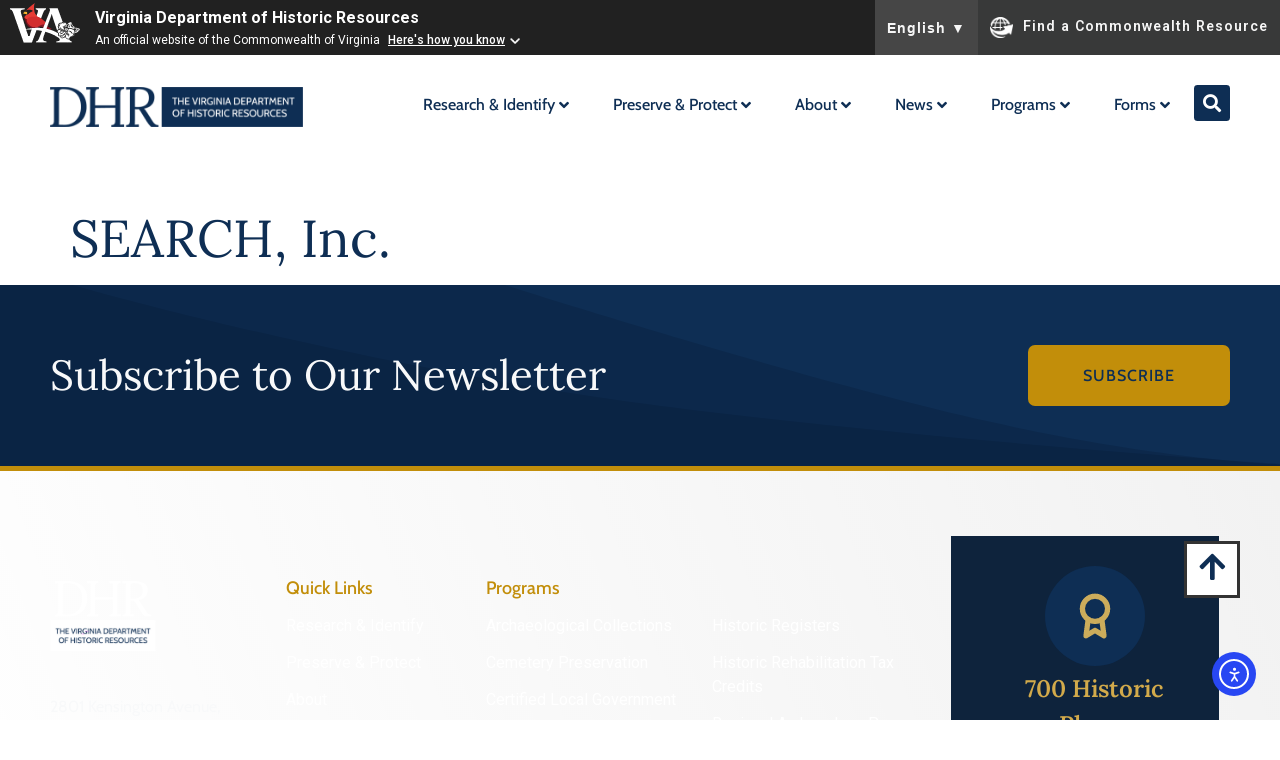

--- FILE ---
content_type: text/css
request_url: https://www.dhr.virginia.gov/wp-content/uploads/elementor/css/post-6.css?ver=1763071324
body_size: 7319
content:
.elementor-kit-6{--e-global-color-primary:#0E2E54;--e-global-color-secondary:#C28E0A;--e-global-color-text:#383838;--e-global-color-accent:#619095;--e-global-color-05db2ae:#07172A;--e-global-color-e40b08d:#31484B;--e-global-color-f5b7d82:#916A08;--e-global-color-85589d2:#6D6F70;--e-global-color-0e53f4f:#6E8298;--e-global-color-f46acaf:#A0BCBF;--e-global-color-f801a78:#E4E7EA;--e-global-color-07997df:#B8860B;--e-global-color-d84c065:#F8F9FA;--e-global-color-5857df1:#FFFFFF;--e-global-color-3055a28:#000000;--e-global-color-b7c2525:#6B8F94;--e-global-typography-primary-font-family:"Lora";--e-global-typography-primary-font-weight:600;--e-global-typography-secondary-font-family:"Lora";--e-global-typography-secondary-font-weight:400;--e-global-typography-text-font-family:"Cabin";--e-global-typography-text-font-size:16px;--e-global-typography-text-font-weight:400;--e-global-typography-text-line-height:24px;--e-global-typography-text-letter-spacing:0px;--e-global-typography-accent-font-family:"Cabin";--e-global-typography-accent-font-size:16px;--e-global-typography-accent-font-weight:500;--e-global-typography-38e87e2-font-family:"Cabin";--e-global-typography-38e87e2-font-size:20px;--e-global-typography-38e87e2-text-transform:uppercase;--e-global-typography-5765ffe-font-family:"Cabin";--e-global-typography-5765ffe-font-size:15px;--e-global-typography-5765ffe-font-weight:700;--e-global-typography-5765ffe-text-transform:uppercase;--e-global-typography-5765ffe-line-height:20px;--e-global-typography-5765ffe-letter-spacing:1px;--e-global-typography-948e4aa-font-family:"Lora";--e-global-typography-948e4aa-font-size:28px;--e-global-typography-948e4aa-font-weight:500;--e-global-typography-948e4aa-line-height:40px;--e-global-typography-be0171e-font-family:"Cabin";--e-global-typography-be0171e-font-size:15px;--e-global-typography-be0171e-font-weight:700;--e-global-typography-be0171e-text-transform:uppercase;--e-global-typography-be0171e-line-height:20px;--e-global-typography-be0171e-letter-spacing:1px;--e-global-typography-5275906-font-family:"Cabin";--e-global-typography-5275906-font-size:18px;--e-global-typography-5275906-font-weight:700;--e-global-typography-5275906-text-transform:uppercase;--e-global-typography-5275906-line-height:21px;--e-global-typography-5275906-letter-spacing:1px;--e-global-typography-368d117-font-family:"Cabin";--e-global-typography-368d117-font-size:16px;--e-global-typography-368d117-font-weight:400;--e-global-typography-368d117-line-height:21px;--e-global-typography-368d117-letter-spacing:1px;--e-global-typography-75fcdc3-font-family:"Lora";--e-global-typography-75fcdc3-font-size:42px;--e-global-typography-75fcdc3-font-weight:400;--e-global-typography-75fcdc3-line-height:55px;--e-global-typography-4e4b7cd-font-family:"Lora";--e-global-typography-4e4b7cd-font-size:24px;--e-global-typography-4e4b7cd-font-weight:400;--e-global-typography-4e4b7cd-line-height:30px;--e-global-typography-48cf1c6-font-family:"Lora";--e-global-typography-48cf1c6-font-size:52px;--e-global-typography-48cf1c6-font-weight:500;--e-global-typography-48cf1c6-line-height:55px;}.elementor-kit-6 button,.elementor-kit-6 input[type="button"],.elementor-kit-6 input[type="submit"],.elementor-kit-6 .elementor-button{background-color:var( --e-global-color-secondary );font-family:var( --e-global-typography-5275906-font-family ), Sans-serif;font-size:var( --e-global-typography-5275906-font-size );font-weight:var( --e-global-typography-5275906-font-weight );text-transform:var( --e-global-typography-5275906-text-transform );line-height:var( --e-global-typography-5275906-line-height );letter-spacing:var( --e-global-typography-5275906-letter-spacing );color:var( --e-global-color-primary );border-radius:7px 7px 7px 7px;padding:15px 35px 15px 35px;}.elementor-kit-6 button:hover,.elementor-kit-6 button:focus,.elementor-kit-6 input[type="button"]:hover,.elementor-kit-6 input[type="button"]:focus,.elementor-kit-6 input[type="submit"]:hover,.elementor-kit-6 input[type="submit"]:focus,.elementor-kit-6 .elementor-button:hover,.elementor-kit-6 .elementor-button:focus{background-color:var( --e-global-color-07997df );}.elementor-kit-6 e-page-transition{background-color:#FFBC7D;}.elementor-kit-6 a{color:var( --e-global-color-f5b7d82 );}.elementor-kit-6 h1{color:var( --e-global-color-primary );font-family:"Lora", Sans-serif;font-size:52px;font-weight:400;}.elementor-kit-6 h2{color:var( --e-global-color-primary );}.elementor-kit-6 h3{color:var( --e-global-color-primary );font-family:"Lora", Sans-serif;font-size:42px;font-weight:400;}.elementor-kit-6 h4{color:var( --e-global-color-primary );}.elementor-kit-6 h5{color:var( --e-global-color-primary );}.elementor-kit-6 h6{color:var( --e-global-color-primary );}.elementor-section.elementor-section-boxed > .elementor-container{max-width:1440px;}.e-con{--container-max-width:1440px;}.elementor-widget:not(:last-child){margin-block-end:20px;}.elementor-element{--widgets-spacing:20px 20px;--widgets-spacing-row:20px;--widgets-spacing-column:20px;}{}h1.entry-title{display:var(--page-title-display);}.site-header{padding-inline-end:0px;padding-inline-start:0px;}.site-header .site-branding .site-logo img{width:0px;max-width:0px;}.site-footer .site-branding{flex-direction:column;align-items:stretch;}@media(max-width:1024px){.elementor-kit-6{--e-global-typography-948e4aa-font-size:30px;--e-global-typography-5275906-font-size:15px;--e-global-typography-75fcdc3-font-size:35px;--e-global-typography-75fcdc3-line-height:45px;--e-global-typography-4e4b7cd-font-size:22px;--e-global-typography-48cf1c6-font-size:40px;--e-global-typography-48cf1c6-line-height:55px;}.elementor-kit-6 button,.elementor-kit-6 input[type="button"],.elementor-kit-6 input[type="submit"],.elementor-kit-6 .elementor-button{font-size:var( --e-global-typography-5275906-font-size );line-height:var( --e-global-typography-5275906-line-height );letter-spacing:var( --e-global-typography-5275906-letter-spacing );padding:15px 30px 15px 30px;}.elementor-section.elementor-section-boxed > .elementor-container{max-width:1024px;}.e-con{--container-max-width:1024px;}}@media(max-width:767px){.elementor-kit-6{--e-global-typography-text-font-size:16px;--e-global-typography-5765ffe-font-size:14px;--e-global-typography-948e4aa-font-size:25px;--e-global-typography-be0171e-font-size:14px;--e-global-typography-5275906-font-size:14px;--e-global-typography-75fcdc3-font-size:28px;--e-global-typography-75fcdc3-line-height:42px;--e-global-typography-4e4b7cd-font-size:18px;--e-global-typography-48cf1c6-font-size:35px;}.elementor-kit-6 button,.elementor-kit-6 input[type="button"],.elementor-kit-6 input[type="submit"],.elementor-kit-6 .elementor-button{font-size:var( --e-global-typography-5275906-font-size );line-height:var( --e-global-typography-5275906-line-height );letter-spacing:var( --e-global-typography-5275906-letter-spacing );padding:15px 30px 15px 30px;}.elementor-section.elementor-section-boxed > .elementor-container{max-width:767px;}.e-con{--container-max-width:767px;}}/* Start custom CSS */.jet-sorting-select,.jet-search-filter__input, .jet-ajax-search__field,.jet-search-filter__submit{
 outline: none  !important;
}

.jet-mega-menu.jet-mega-menu--layout-horizontal .jet-mega-menu-item__inner {
    padding-top: 5px !important;

}/* End custom CSS */

--- FILE ---
content_type: text/css
request_url: https://www.dhr.virginia.gov/wp-content/uploads/elementor/css/post-26856.css?ver=1763071325
body_size: 14475
content:
.elementor-26856 .elementor-element.elementor-element-8772688 > .elementor-container > .elementor-column > .elementor-widget-wrap{align-content:center;align-items:center;}.elementor-26856 .elementor-element.elementor-element-8772688:not(.elementor-motion-effects-element-type-background), .elementor-26856 .elementor-element.elementor-element-8772688 > .elementor-motion-effects-container > .elementor-motion-effects-layer{background-color:var( --e-global-color-5857df1 );}.elementor-26856 .elementor-element.elementor-element-8772688{border-style:none;transition:background 0.3s, border 0.3s, border-radius 0.3s, box-shadow 0.3s;margin-top:0px;margin-bottom:0px;padding:30px 50px 20px 50px;z-index:50;}.elementor-26856 .elementor-element.elementor-element-8772688:hover{border-style:none;}.elementor-26856 .elementor-element.elementor-element-8772688 > .elementor-background-overlay{transition:background 0.3s, border-radius 0.3s, opacity 0.3s;}.elementor-bc-flex-widget .elementor-26856 .elementor-element.elementor-element-3ecd4cb.elementor-column .elementor-widget-wrap{align-items:center;}.elementor-26856 .elementor-element.elementor-element-3ecd4cb.elementor-column.elementor-element[data-element_type="column"] > .elementor-widget-wrap.elementor-element-populated{align-content:center;align-items:center;}.elementor-26856 .elementor-element.elementor-element-3ecd4cb > .elementor-element-populated{padding:0px 0px 0px 0px;}.elementor-widget-theme-site-logo .widget-image-caption{color:var( --e-global-color-text );font-family:var( --e-global-typography-text-font-family ), Sans-serif;font-size:var( --e-global-typography-text-font-size );font-weight:var( --e-global-typography-text-font-weight );line-height:var( --e-global-typography-text-line-height );letter-spacing:var( --e-global-typography-text-letter-spacing );}.elementor-26856 .elementor-element.elementor-element-752ac19{text-align:left;}.elementor-26856 .elementor-element.elementor-element-752ac19 img{width:253px;height:40px;object-fit:cover;object-position:center center;}.elementor-bc-flex-widget .elementor-26856 .elementor-element.elementor-element-a055a7d.elementor-column .elementor-widget-wrap{align-items:center;}.elementor-26856 .elementor-element.elementor-element-a055a7d.elementor-column.elementor-element[data-element_type="column"] > .elementor-widget-wrap.elementor-element-populated{align-content:center;align-items:center;}.elementor-26856 .elementor-element.elementor-element-a055a7d.elementor-column > .elementor-widget-wrap{justify-content:flex-end;}.elementor-26856 .elementor-element.elementor-element-a055a7d > .elementor-element-populated{padding:0px 0px 0px 0px;}.elementor-26856 .elementor-element.elementor-element-6850059{width:auto;max-width:auto;--jmm-top-items-icon-size:0px;--jmm-top-items-ver-padding:9px;--jmm-top-items-hor-padding:20px;--jmm-top-items-gap:0px;--jmm-top-items-hor-align:center;--jmm-sub-menu-bg-color:var( --e-global-color-f801a78 );--jmm-sub-items-ver-padding:15px;--jmm-sub-items-hor-padding:20px;--jmm-sub-items-gap:2px;--jmm-top-item-icon-color:var( --e-global-color-primary );--jmm-top-item-title-color:var( --e-global-color-primary );--jmm-top-item-dropdown-icon-color:var( --e-global-color-primary );--jmm-sub-item-icon-color:var( --e-global-color-primary );--jmm-sub-item-title-color:var( --e-global-color-primary );--jmm-sub-item-dropdown-icon-color:var( --e-global-color-primary );--jmm-sub-item-bg-color:var( --e-global-color-5857df1 );--jmm-top-hover-item-icon-color:#0E2E54BA;--jmm-top-hover-item-title-color:#0E2E54BA;--jmm-top-hover-item-dropdown-color:#0E2E54BA;--jmm-sub-hover-item-title-color:#0E2E54BA;--jmm-sub-hover-item-dropdown-color:#0E2E54BA;--jmm-sub-hover-item-bg-color:var( --e-global-color-f801a78 );--jmm-top-active-item-icon-color:#0E2E54BA;--jmm-top-active-item-title-color:#0E2E54BA;--jmm-top-active-item-dropdown-color:#0E2E54BA;--jmm-sub-active-item-title-color:#0E2E54BA;--jmm-sub-active-item-dropdown-icon-color:#0E2E54BA;--jmm-dropdown-container-width:200px;--jmm-dropdown-sub-items-ver-padding:0px;--jmm-dropdown-sub-items-gap:14px;--jmm-dropdown-item-icon-color:var( --e-global-color-primary );--jmm-dropdown-item-title-color:var( --e-global-color-primary );--jmm-dropdown-item-dropdown-color:var( --e-global-color-primary );--jmm-dropdown-hover-item-icon-color:#0E2E54BA;--jmm-dropdown-hover-item-title-color:#0E2E54BA;--jmm-dropdown-hover-item-dropdown-color:#0E2E54BA;--jmm-dropdown-hover-item-bg-color:var( --e-global-color-d84c065 );--jmm-dropdown-active-item-icon-color:#0E2E54BA;--jmm-dropdown-active-item-title-color:#0E2E54BA;--jmm-dropdown-active-item-dropdown-color:#0E2E54BA;--jmm-dropdown-active-item-bg-color:var( --e-global-color-d84c065 );--jmm-dropdown-toggle-distance:10px;--jmm-dropdown-toggle-bg-color:#FFFFFF;}.elementor-26856 .elementor-element.elementor-element-6850059 > .elementor-widget-container{padding:0px 0px 0px 0px;border-style:none;}.elementor-26856 .elementor-element.elementor-element-6850059 .jet-mega-menu.jet-mega-menu--layout-horizontal .jet-mega-menu-item__link--top-level,
							.elementor-26856 .elementor-element.elementor-element-6850059 .jet-mega-menu.jet-mega-menu--layout-vertical .jet-mega-menu-item__link--top-level{font-family:var( --e-global-typography-accent-font-family ), Sans-serif;font-size:var( --e-global-typography-accent-font-size );font-weight:var( --e-global-typography-accent-font-weight );}.elementor-26856 .elementor-element.elementor-element-6850059 .jet-mega-menu.jet-mega-menu--layout-horizontal .jet-mega-menu-item__link--sub-level,
							.elementor-26856 .elementor-element.elementor-element-6850059 .jet-mega-menu.jet-mega-menu--layout-vertical .jet-mega-menu-item__link--sub-level{font-family:"Cabin", Sans-serif;font-size:16px;font-weight:500;text-transform:capitalize;}.elementor-26856 .elementor-element.elementor-element-6850059 .jet-mobile-menu__toggle .jet-mobile-menu__toggle-icon{color:var( --e-global-color-primary );}.elementor-26856 .elementor-element.elementor-element-6850059 .jet-mobile-menu__toggle .jet-mobile-menu__toggle-text{color:var( --e-global-color-primary );}.elementor-26856 .elementor-element.elementor-element-6850059 .jet-mobile-menu__toggle .jet-mobile-menu__toggle-icon i{font-size:36px;}.elementor-26856 .elementor-element.elementor-element-6850059 .jet-mobile-menu__toggle .jet-mobile-menu__toggle-icon svg{width:36px;}.elementor-26856 .elementor-element.elementor-element-6850059 .jet-mobile-menu__toggle{padding:0px 10px 0px 0px;}.elementor-26856 .elementor-element.elementor-element-6850059 .jet-mobile-menu__container .jet-mobile-menu__container-inner{background-color:var( --e-global-color-d84c065 );}.elementor-26856 .elementor-element.elementor-element-6850059 .jet-mobile-menu__container{z-index:999;}.elementor-26856 .elementor-element.elementor-element-6850059 .jet-mobile-menu__container .jet-mobile-menu-cover{z-index:calc(999-1);}.elementor-26856 .elementor-element.elementor-element-6850059 .jet-mobile-menu__item .jet-menu-label{font-family:var( --e-global-typography-5275906-font-family ), Sans-serif;font-size:var( --e-global-typography-5275906-font-size );font-weight:var( --e-global-typography-5275906-font-weight );text-transform:var( --e-global-typography-5275906-text-transform );line-height:var( --e-global-typography-5275906-line-height );letter-spacing:var( --e-global-typography-5275906-letter-spacing );color:var( --e-global-color-primary );}.elementor-26856 .elementor-element.elementor-element-6850059 .jet-mobile-menu__item.jet-mobile-menu__item--active > .jet-mobile-menu__item-inner .jet-menu-label{color:var( --e-global-color-secondary );}.elementor-26856 .elementor-element.elementor-element-6850059 .jet-mobile-menu__item.jet-mobile-menu__item--active > .jet-mobile-menu__item-inner{background-color:var( --e-global-color-f801a78 );}.elementor-widget-icon.elementor-view-stacked .elementor-icon{background-color:var( --e-global-color-primary );}.elementor-widget-icon.elementor-view-framed .elementor-icon, .elementor-widget-icon.elementor-view-default .elementor-icon{color:var( --e-global-color-primary );border-color:var( --e-global-color-primary );}.elementor-widget-icon.elementor-view-framed .elementor-icon, .elementor-widget-icon.elementor-view-default .elementor-icon svg{fill:var( --e-global-color-primary );}.elementor-26856 .elementor-element.elementor-element-1e57d13{width:auto;max-width:auto;}.elementor-26856 .elementor-element.elementor-element-1e57d13 .elementor-icon-wrapper{text-align:right;}.elementor-26856 .elementor-element.elementor-element-1e57d13 .elementor-icon{font-size:18px;}.elementor-26856 .elementor-element.elementor-element-1e57d13 .elementor-icon svg{height:18px;}.elementor-26856 .elementor-element.elementor-element-edeef77 > .elementor-container > .elementor-column > .elementor-widget-wrap{align-content:center;align-items:center;}.elementor-26856 .elementor-element.elementor-element-edeef77{border-style:none;transition:background 0.3s, border 0.3s, border-radius 0.3s, box-shadow 0.3s;margin-top:0px;margin-bottom:0px;padding:30px 50px 20px 50px;z-index:3;}.elementor-26856 .elementor-element.elementor-element-edeef77:hover{border-style:none;}.elementor-26856 .elementor-element.elementor-element-edeef77 > .elementor-background-overlay{transition:background 0.3s, border-radius 0.3s, opacity 0.3s;}.elementor-bc-flex-widget .elementor-26856 .elementor-element.elementor-element-0309d48.elementor-column .elementor-widget-wrap{align-items:center;}.elementor-26856 .elementor-element.elementor-element-0309d48.elementor-column.elementor-element[data-element_type="column"] > .elementor-widget-wrap.elementor-element-populated{align-content:center;align-items:center;}.elementor-26856 .elementor-element.elementor-element-0309d48 > .elementor-element-populated{padding:0px 0px 0px 0px;}.elementor-26856 .elementor-element.elementor-element-a44c7a7{width:auto;max-width:auto;bottom:122px;}.elementor-26856 .elementor-element.elementor-element-a44c7a7 > .elementor-widget-container{background-color:var( --e-global-color-5857df1 );padding:8px 010px 06px 010px;border-style:solid;}body:not(.rtl) .elementor-26856 .elementor-element.elementor-element-a44c7a7{right:40px;}body.rtl .elementor-26856 .elementor-element.elementor-element-a44c7a7{left:40px;}.elementor-26856 .elementor-element.elementor-element-a44c7a7 .elementor-icon-wrapper{text-align:center;}.elementor-26856 .elementor-element.elementor-element-a44c7a7 .elementor-icon{font-size:30px;}.elementor-26856 .elementor-element.elementor-element-a44c7a7 .elementor-icon svg{height:30px;}.elementor-theme-builder-content-area{height:400px;}.elementor-location-header:before, .elementor-location-footer:before{content:"";display:table;clear:both;}@media(max-width:1024px){.elementor-26856 .elementor-element.elementor-element-8772688{padding:30px 20px 20px 20px;}.elementor-widget-theme-site-logo .widget-image-caption{font-size:var( --e-global-typography-text-font-size );line-height:var( --e-global-typography-text-line-height );letter-spacing:var( --e-global-typography-text-letter-spacing );}.elementor-26856 .elementor-element.elementor-element-6850059 .jet-mega-menu.jet-mega-menu--layout-horizontal .jet-mega-menu-item__link--top-level,
							.elementor-26856 .elementor-element.elementor-element-6850059 .jet-mega-menu.jet-mega-menu--layout-vertical .jet-mega-menu-item__link--top-level{font-size:var( --e-global-typography-accent-font-size );}.elementor-26856 .elementor-element.elementor-element-6850059{--jmm-top-items-hor-align:center;}.elementor-26856 .elementor-element.elementor-element-6850059 .jet-mobile-menu__toggle .jet-mobile-menu__toggle-icon i{font-size:36px;}.elementor-26856 .elementor-element.elementor-element-6850059 .jet-mobile-menu__toggle .jet-mobile-menu__toggle-icon svg{width:36px;}.elementor-26856 .elementor-element.elementor-element-6850059 .jet-mobile-menu__item .jet-menu-label{font-size:var( --e-global-typography-5275906-font-size );line-height:var( --e-global-typography-5275906-line-height );letter-spacing:var( --e-global-typography-5275906-letter-spacing );}.elementor-26856 .elementor-element.elementor-element-edeef77{padding:30px 20px 20px 20px;}}@media(max-width:767px){.elementor-26856 .elementor-element.elementor-element-8772688{padding:25px 10px 15px 10px;}.elementor-26856 .elementor-element.elementor-element-3ecd4cb{width:60%;}.elementor-widget-theme-site-logo .widget-image-caption{font-size:var( --e-global-typography-text-font-size );line-height:var( --e-global-typography-text-line-height );letter-spacing:var( --e-global-typography-text-letter-spacing );}.elementor-26856 .elementor-element.elementor-element-752ac19 img{width:155px;height:25px;}.elementor-26856 .elementor-element.elementor-element-a055a7d{width:40%;}.elementor-26856 .elementor-element.elementor-element-6850059 .jet-mega-menu.jet-mega-menu--layout-horizontal .jet-mega-menu-item__link--top-level,
							.elementor-26856 .elementor-element.elementor-element-6850059 .jet-mega-menu.jet-mega-menu--layout-vertical .jet-mega-menu-item__link--top-level{font-size:var( --e-global-typography-accent-font-size );}.elementor-26856 .elementor-element.elementor-element-6850059 .jet-mobile-menu__item .jet-menu-label{font-size:var( --e-global-typography-5275906-font-size );line-height:var( --e-global-typography-5275906-line-height );letter-spacing:var( --e-global-typography-5275906-letter-spacing );}.elementor-26856 .elementor-element.elementor-element-edeef77{padding:25px 10px 15px 10px;}.elementor-26856 .elementor-element.elementor-element-0309d48{width:60%;}}@media(min-width:768px){.elementor-26856 .elementor-element.elementor-element-3ecd4cb{width:28.514%;}.elementor-26856 .elementor-element.elementor-element-a055a7d{width:71.486%;}}@media(max-width:1024px) and (min-width:768px){.elementor-26856 .elementor-element.elementor-element-3ecd4cb{width:50%;}.elementor-26856 .elementor-element.elementor-element-a055a7d{width:50%;}.elementor-26856 .elementor-element.elementor-element-0309d48{width:50%;}}/* Start custom CSS for jet-mega-menu, class: .elementor-element-6850059 */.menu-new .jet-mega-menu.jet-mega-menu--layout-horizontal .jet-mega-menu-item:not([hidden]){
    display: block;
}
.menu-new .jet-mega-menu-sub-menu{
    border: 1px solid #E4E7EA;
    filter: drop-shadow(0px 0px 2px #AFB2B4);
}
    @media (max-width: 1024px){
        .menu-new .jet-mega-menu-sub-menu{
        filter: none !important;
    }
}/* End custom CSS */

--- FILE ---
content_type: text/css
request_url: https://www.dhr.virginia.gov/wp-content/uploads/elementor/css/post-126.css?ver=1763071326
body_size: 36545
content:
.elementor-126 .elementor-element.elementor-element-e04180 > .elementor-container > .elementor-column > .elementor-widget-wrap{align-content:center;align-items:center;}.elementor-126 .elementor-element.elementor-element-e04180:not(.elementor-motion-effects-element-type-background), .elementor-126 .elementor-element.elementor-element-e04180 > .elementor-motion-effects-container > .elementor-motion-effects-layer{background-image:url("https://www.dhr.virginia.gov/wp-content/uploads/2023/03/Pre-FooterBG.svg");background-repeat:no-repeat;background-size:cover;}.elementor-126 .elementor-element.elementor-element-e04180{transition:background 0.3s, border 0.3s, border-radius 0.3s, box-shadow 0.3s;padding:60px 50px 60px 50px;}.elementor-126 .elementor-element.elementor-element-e04180 > .elementor-background-overlay{transition:background 0.3s, border-radius 0.3s, opacity 0.3s;}.elementor-bc-flex-widget .elementor-126 .elementor-element.elementor-element-447a5fe0.elementor-column .elementor-widget-wrap{align-items:center;}.elementor-126 .elementor-element.elementor-element-447a5fe0.elementor-column.elementor-element[data-element_type="column"] > .elementor-widget-wrap.elementor-element-populated{align-content:center;align-items:center;}.elementor-126 .elementor-element.elementor-element-447a5fe0 > .elementor-element-populated{margin:0px 030px 0px 0px;--e-column-margin-right:030px;--e-column-margin-left:0px;padding:0px 0px 0px 0px;}.elementor-widget-heading .elementor-heading-title{font-family:var( --e-global-typography-primary-font-family ), Sans-serif;font-weight:var( --e-global-typography-primary-font-weight );color:var( --e-global-color-primary );}.elementor-126 .elementor-element.elementor-element-2718523d > .elementor-widget-container{padding:0px 0px 0px 0px;}.elementor-126 .elementor-element.elementor-element-2718523d .elementor-heading-title{font-family:var( --e-global-typography-75fcdc3-font-family ), Sans-serif;font-size:var( --e-global-typography-75fcdc3-font-size );font-weight:var( --e-global-typography-75fcdc3-font-weight );line-height:var( --e-global-typography-75fcdc3-line-height );color:var( --e-global-color-d84c065 );}.elementor-bc-flex-widget .elementor-126 .elementor-element.elementor-element-717ef5c7.elementor-column .elementor-widget-wrap{align-items:center;}.elementor-126 .elementor-element.elementor-element-717ef5c7.elementor-column.elementor-element[data-element_type="column"] > .elementor-widget-wrap.elementor-element-populated{align-content:center;align-items:center;}.elementor-126 .elementor-element.elementor-element-717ef5c7 > .elementor-element-populated{padding:0px 0px 0px 0px;}.elementor-widget-button .elementor-button{background-color:var( --e-global-color-accent );font-family:var( --e-global-typography-accent-font-family ), Sans-serif;font-size:var( --e-global-typography-accent-font-size );font-weight:var( --e-global-typography-accent-font-weight );}.elementor-126 .elementor-element.elementor-element-943cc68 .elementor-button{background-color:var( --e-global-color-secondary );fill:var( --e-global-color-primary );color:var( --e-global-color-primary );padding:20px 55px 20px 55px;}.elementor-126 .elementor-element.elementor-element-943cc68 .elementor-button:hover, .elementor-126 .elementor-element.elementor-element-943cc68 .elementor-button:focus{background-color:var( --e-global-color-07997df );}.elementor-126 .elementor-element.elementor-element-1e73962a:not(.elementor-motion-effects-element-type-background), .elementor-126 .elementor-element.elementor-element-1e73962a > .elementor-motion-effects-container > .elementor-motion-effects-layer{background-color:transparent;background-image:linear-gradient(250deg, #f2f2f2 0%, #ffffff 100%);}.elementor-126 .elementor-element.elementor-element-1e73962a > .elementor-background-overlay{background-color:#07172A;opacity:1;transition:background 0.3s, border-radius 0.3s, opacity 0.3s;}.elementor-126 .elementor-element.elementor-element-1e73962a{border-style:solid;border-width:5px 0px 0px 0px;border-color:var( --e-global-color-secondary );transition:background 0.3s, border 0.3s, border-radius 0.3s, box-shadow 0.3s;padding:60px 50px 60px 50px;}.elementor-126 .elementor-element.elementor-element-21862e63 > .elementor-element-populated{padding:0% 0% 0% 0%;}.elementor-126 .elementor-element.elementor-element-3d043d04 > .elementor-container > .elementor-column > .elementor-widget-wrap{align-content:flex-start;align-items:flex-start;}.elementor-126 .elementor-element.elementor-element-3d043d04{padding:0px 0px 0px 0px;}.elementor-bc-flex-widget .elementor-126 .elementor-element.elementor-element-34bfd4e.elementor-column .elementor-widget-wrap{align-items:flex-start;}.elementor-126 .elementor-element.elementor-element-34bfd4e.elementor-column.elementor-element[data-element_type="column"] > .elementor-widget-wrap.elementor-element-populated{align-content:flex-start;align-items:flex-start;}.elementor-126 .elementor-element.elementor-element-34bfd4e > .elementor-element-populated{padding:50px 0px 0px 0px;}.elementor-widget-image .widget-image-caption{color:var( --e-global-color-text );font-family:var( --e-global-typography-text-font-family ), Sans-serif;font-size:var( --e-global-typography-text-font-size );font-weight:var( --e-global-typography-text-font-weight );line-height:var( --e-global-typography-text-line-height );letter-spacing:var( --e-global-typography-text-letter-spacing );}.elementor-126 .elementor-element.elementor-element-bb469de > .elementor-widget-container{padding:0px 0px 25px 0px;}.elementor-126 .elementor-element.elementor-element-bb469de{text-align:left;}.elementor-126 .elementor-element.elementor-element-bb469de img{width:45%;}.elementor-widget-text-editor{font-family:var( --e-global-typography-text-font-family ), Sans-serif;font-size:var( --e-global-typography-text-font-size );font-weight:var( --e-global-typography-text-font-weight );line-height:var( --e-global-typography-text-line-height );letter-spacing:var( --e-global-typography-text-letter-spacing );color:var( --e-global-color-text );}.elementor-widget-text-editor.elementor-drop-cap-view-stacked .elementor-drop-cap{background-color:var( --e-global-color-primary );}.elementor-widget-text-editor.elementor-drop-cap-view-framed .elementor-drop-cap, .elementor-widget-text-editor.elementor-drop-cap-view-default .elementor-drop-cap{color:var( --e-global-color-primary );border-color:var( --e-global-color-primary );}.elementor-126 .elementor-element.elementor-element-293c8b9 > .elementor-widget-container{margin:0px 0px -15px 0px;}.elementor-126 .elementor-element.elementor-element-293c8b9{font-family:"Cabin", Sans-serif;font-size:16px;font-weight:300;line-height:21px;letter-spacing:0px;color:var( --e-global-color-d84c065 );}.elementor-126 .elementor-element.elementor-element-538e11c .elementor-repeater-item-64f4a4d.elementor-social-icon{background-color:var( --e-global-color-d84c065 );}.elementor-126 .elementor-element.elementor-element-538e11c .elementor-repeater-item-64f4a4d.elementor-social-icon i{color:var( --e-global-color-primary );}.elementor-126 .elementor-element.elementor-element-538e11c .elementor-repeater-item-64f4a4d.elementor-social-icon svg{fill:var( --e-global-color-primary );}.elementor-126 .elementor-element.elementor-element-538e11c .elementor-repeater-item-9e8e22c.elementor-social-icon{background-color:var( --e-global-color-d84c065 );}.elementor-126 .elementor-element.elementor-element-538e11c .elementor-repeater-item-9e8e22c.elementor-social-icon i{color:var( --e-global-color-primary );}.elementor-126 .elementor-element.elementor-element-538e11c .elementor-repeater-item-9e8e22c.elementor-social-icon svg{fill:var( --e-global-color-primary );}.elementor-126 .elementor-element.elementor-element-538e11c .elementor-repeater-item-5da8e52.elementor-social-icon{background-color:var( --e-global-color-d84c065 );}.elementor-126 .elementor-element.elementor-element-538e11c .elementor-repeater-item-5da8e52.elementor-social-icon i{color:var( --e-global-color-primary );}.elementor-126 .elementor-element.elementor-element-538e11c .elementor-repeater-item-5da8e52.elementor-social-icon svg{fill:var( --e-global-color-primary );}.elementor-126 .elementor-element.elementor-element-538e11c .elementor-repeater-item-c919c2e.elementor-social-icon{background-color:var( --e-global-color-d84c065 );}.elementor-126 .elementor-element.elementor-element-538e11c .elementor-repeater-item-c919c2e.elementor-social-icon i{color:var( --e-global-color-primary );}.elementor-126 .elementor-element.elementor-element-538e11c .elementor-repeater-item-c919c2e.elementor-social-icon svg{fill:var( --e-global-color-primary );}.elementor-126 .elementor-element.elementor-element-538e11c{--grid-template-columns:repeat(4, auto);--icon-size:18px;--grid-column-gap:14px;--grid-row-gap:0px;}.elementor-126 .elementor-element.elementor-element-538e11c .elementor-widget-container{text-align:left;}.elementor-126 .elementor-element.elementor-element-538e11c > .elementor-widget-container{padding:0px 0px 0px 0px;}.elementor-126 .elementor-element.elementor-element-8e2bba5 > .elementor-widget-container{margin:0px 0px -15px 0px;padding:15px 0px 0px 0px;}.elementor-126 .elementor-element.elementor-element-8e2bba5{text-align:left;}.elementor-126 .elementor-element.elementor-element-6d1be117 > .elementor-widget-wrap > .elementor-widget:not(.elementor-widget__width-auto):not(.elementor-widget__width-initial):not(:last-child):not(.elementor-absolute){margin-bottom:0px;}.elementor-126 .elementor-element.elementor-element-6d1be117 > .elementor-element-populated{padding:45px 0px 0px 0px;}.elementor-126 .elementor-element.elementor-element-5e646df > .elementor-widget-container{padding:0px 0px 0px 0px;}.elementor-126 .elementor-element.elementor-element-5e646df{font-family:"Cabin", Sans-serif;font-size:18px;font-weight:500;letter-spacing:0px;color:var( --e-global-color-secondary );}.elementor-126 .elementor-element.elementor-element-6f4993d .jet-nav--horizontal{justify-content:flex-start;text-align:left;}.elementor-126 .elementor-element.elementor-element-6f4993d .jet-nav--vertical .menu-item-link-top{justify-content:flex-start;text-align:left;}.elementor-126 .elementor-element.elementor-element-6f4993d .jet-nav--vertical-sub-bottom .menu-item-link-sub{justify-content:flex-start;text-align:left;}.elementor-126 .elementor-element.elementor-element-6f4993d .jet-mobile-menu.jet-mobile-menu-trigger-active .menu-item-link{justify-content:flex-start;text-align:left;}.elementor-126 .elementor-element.elementor-element-6f4993d > .elementor-widget-container{margin:0px 0px -10px 0px;padding:0px 0px 12px 0px;}.elementor-126 .elementor-element.elementor-element-6f4993d .menu-item-link-top{color:var( --e-global-color-5857df1 );padding:0px 0px 13px 0px;}.elementor-126 .elementor-element.elementor-element-6f4993d .menu-item:hover > .menu-item-link-top{color:var( --e-global-color-f801a78 );}.elementor-126 .elementor-element.elementor-element-6f4993d .menu-item.current-menu-item .menu-item-link-top{color:#FFFFFF;}.elementor-126 .elementor-element.elementor-element-bf9009b > .elementor-widget-container{margin:0px 0px 0px 0px;padding:60px 0px 0px 0px;}.elementor-126 .elementor-element.elementor-element-bf9009b{text-align:left;}.elementor-126 .elementor-element.elementor-element-f90dae0 .elementor-repeater-item-64f4a4d.elementor-social-icon{background-color:var( --e-global-color-d84c065 );}.elementor-126 .elementor-element.elementor-element-f90dae0 .elementor-repeater-item-64f4a4d.elementor-social-icon i{color:var( --e-global-color-primary );}.elementor-126 .elementor-element.elementor-element-f90dae0 .elementor-repeater-item-64f4a4d.elementor-social-icon svg{fill:var( --e-global-color-primary );}.elementor-126 .elementor-element.elementor-element-f90dae0 .elementor-repeater-item-9e8e22c.elementor-social-icon{background-color:var( --e-global-color-d84c065 );}.elementor-126 .elementor-element.elementor-element-f90dae0 .elementor-repeater-item-9e8e22c.elementor-social-icon i{color:var( --e-global-color-primary );}.elementor-126 .elementor-element.elementor-element-f90dae0 .elementor-repeater-item-9e8e22c.elementor-social-icon svg{fill:var( --e-global-color-primary );}.elementor-126 .elementor-element.elementor-element-f90dae0 .elementor-repeater-item-5da8e52.elementor-social-icon{background-color:var( --e-global-color-d84c065 );}.elementor-126 .elementor-element.elementor-element-f90dae0 .elementor-repeater-item-5da8e52.elementor-social-icon i{color:var( --e-global-color-primary );}.elementor-126 .elementor-element.elementor-element-f90dae0 .elementor-repeater-item-5da8e52.elementor-social-icon svg{fill:var( --e-global-color-primary );}.elementor-126 .elementor-element.elementor-element-f90dae0 .elementor-repeater-item-c919c2e.elementor-social-icon{background-color:var( --e-global-color-d84c065 );}.elementor-126 .elementor-element.elementor-element-f90dae0 .elementor-repeater-item-c919c2e.elementor-social-icon i{color:var( --e-global-color-primary );}.elementor-126 .elementor-element.elementor-element-f90dae0 .elementor-repeater-item-c919c2e.elementor-social-icon svg{fill:var( --e-global-color-primary );}.elementor-126 .elementor-element.elementor-element-f90dae0{--grid-template-columns:repeat(4, auto);--icon-size:18px;--grid-column-gap:14px;--grid-row-gap:0px;}.elementor-126 .elementor-element.elementor-element-f90dae0 .elementor-widget-container{text-align:left;}.elementor-126 .elementor-element.elementor-element-f90dae0 > .elementor-widget-container{padding:0px 0px 0px 0px;}.elementor-126 .elementor-element.elementor-element-e6e64f2 > .elementor-widget-wrap > .elementor-widget:not(.elementor-widget__width-auto):not(.elementor-widget__width-initial):not(:last-child):not(.elementor-absolute){margin-bottom:0px;}.elementor-126 .elementor-element.elementor-element-e6e64f2 > .elementor-element-populated{padding:45px 0px 0px 0px;}.elementor-126 .elementor-element.elementor-element-65a06ad > .elementor-widget-container{padding:0px 0px 0px 0px;}.elementor-126 .elementor-element.elementor-element-65a06ad{font-family:"Cabin", Sans-serif;font-size:18px;font-weight:500;letter-spacing:0px;color:var( --e-global-color-secondary );}.elementor-126 .elementor-element.elementor-element-926ff02 .jet-nav--horizontal{justify-content:flex-start;text-align:left;}.elementor-126 .elementor-element.elementor-element-926ff02 .jet-nav--vertical .menu-item-link-top{justify-content:flex-start;text-align:left;}.elementor-126 .elementor-element.elementor-element-926ff02 .jet-nav--vertical-sub-bottom .menu-item-link-sub{justify-content:flex-start;text-align:left;}.elementor-126 .elementor-element.elementor-element-926ff02 .jet-mobile-menu.jet-mobile-menu-trigger-active .menu-item-link{justify-content:flex-start;text-align:left;}.elementor-126 .elementor-element.elementor-element-926ff02{width:var( --container-widget-width, 108.283% );max-width:108.283%;--container-widget-width:108.283%;--container-widget-flex-grow:0;}.elementor-126 .elementor-element.elementor-element-926ff02 > .elementor-widget-container{margin:0px 0px -10px 0px;padding:0px 0px 12px 0px;}.elementor-126 .elementor-element.elementor-element-926ff02 .menu-item-link-top{color:var( --e-global-color-5857df1 );padding:0px 0px 13px 0px;}.elementor-126 .elementor-element.elementor-element-926ff02 .menu-item:hover > .menu-item-link-top{color:var( --e-global-color-f801a78 );}.elementor-126 .elementor-element.elementor-element-926ff02 .menu-item.current-menu-item .menu-item-link-top{color:#FFFFFF;}.elementor-126 .elementor-element.elementor-element-559b25d > .elementor-widget-wrap > .elementor-widget:not(.elementor-widget__width-auto):not(.elementor-widget__width-initial):not(:last-child):not(.elementor-absolute){margin-bottom:0px;}.elementor-126 .elementor-element.elementor-element-559b25d > .elementor-element-populated{padding:45px 0px 0px 0px;}.elementor-126 .elementor-element.elementor-element-f6180d5 > .elementor-widget-container{padding:0px 0px 0px 0px;}.elementor-126 .elementor-element.elementor-element-f6180d5{font-family:"Cabin", Sans-serif;font-size:18px;font-weight:500;letter-spacing:0px;color:var( --e-global-color-secondary );}.elementor-126 .elementor-element.elementor-element-2bf75f1 .jet-nav--horizontal{justify-content:flex-start;text-align:left;}.elementor-126 .elementor-element.elementor-element-2bf75f1 .jet-nav--vertical .menu-item-link-top{justify-content:flex-start;text-align:left;}.elementor-126 .elementor-element.elementor-element-2bf75f1 .jet-nav--vertical-sub-bottom .menu-item-link-sub{justify-content:flex-start;text-align:left;}.elementor-126 .elementor-element.elementor-element-2bf75f1 .jet-mobile-menu.jet-mobile-menu-trigger-active .menu-item-link{justify-content:flex-start;text-align:left;}.elementor-126 .elementor-element.elementor-element-2bf75f1 > .elementor-widget-container{margin:0px 0px -10px 0px;padding:0px 0px 12px 0px;}.elementor-126 .elementor-element.elementor-element-2bf75f1 .menu-item-link-top{color:var( --e-global-color-5857df1 );padding:0px 0px 13px 0px;}.elementor-126 .elementor-element.elementor-element-2bf75f1 .menu-item:hover > .menu-item-link-top{color:var( --e-global-color-f801a78 );}.elementor-126 .elementor-element.elementor-element-2bf75f1 .menu-item.current-menu-item .menu-item-link-top{color:#FFFFFF;}.elementor-126 .elementor-element.elementor-element-2bfba4e > .elementor-widget-container > .jet-listing-grid > .jet-listing-grid__items, .elementor-126 .elementor-element.elementor-element-2bfba4e > .jet-listing-grid > .jet-listing-grid__items{--columns:1;}.elementor-126 .elementor-element.elementor-element-2bfba4e{width:var( --container-widget-width, 97.75% );max-width:97.75%;--container-widget-width:97.75%;--container-widget-flex-grow:0;}.elementor-126 .elementor-element.elementor-element-2bfba4e > .elementor-widget-container{background-color:#0E233C;margin:0px 0px 0px 0px;padding:10px 20px 10px 20px;}.elementor-126 .elementor-element.elementor-element-2bfba4e .jet-listing-grid__slider-icon{width:20px;height:20px;line-height:20px;margin-top:calc( -20px/2 );font-size:32px;color:var( --e-global-color-0e53f4f );background:#BF101000;}.elementor-126 .elementor-element.elementor-element-2bfba4e .jet-listing-grid__slider-icon svg{height:32px;}.elementor-126 .elementor-element.elementor-element-2bfba4e .jet-listing-grid__slider .jet-slick-dots li{width:6px;height:6px;margin-left:calc( 9px/2 );margin-right:calc( 9px/2 );background:var( --e-global-color-0e53f4f );}.elementor-126 .elementor-element.elementor-element-2bfba4e .jet-listing-grid__slider .jet-slick-dots li:hover{background:var( --e-global-color-d84c065 );}.elementor-126 .elementor-element.elementor-element-2bfba4e .jet-listing-grid__slider .jet-slick-dots li.slick-active{background:var( --e-global-color-d84c065 );}.elementor-126 .elementor-element.elementor-element-f815058 > .elementor-container > .elementor-column > .elementor-widget-wrap{align-content:center;align-items:center;}.elementor-126 .elementor-element.elementor-element-f815058{transition:background 0.3s, border 0.3s, border-radius 0.3s, box-shadow 0.3s;padding:10px 0px 10px 0px;}.elementor-126 .elementor-element.elementor-element-f815058 > .elementor-background-overlay{transition:background 0.3s, border-radius 0.3s, opacity 0.3s;}.elementor-bc-flex-widget .elementor-126 .elementor-element.elementor-element-5e8caef.elementor-column .elementor-widget-wrap{align-items:center;}.elementor-126 .elementor-element.elementor-element-5e8caef.elementor-column.elementor-element[data-element_type="column"] > .elementor-widget-wrap.elementor-element-populated{align-content:center;align-items:center;}.elementor-126 .elementor-element.elementor-element-5e8caef.elementor-column > .elementor-widget-wrap{justify-content:flex-start;}.elementor-126 .elementor-element.elementor-element-5e8caef > .elementor-element-populated{padding:0px 0px 0px 0px;}.elementor-126 .elementor-element.elementor-element-9d73d34{width:auto;max-width:auto;font-family:"Cabin", Sans-serif;font-size:13px;font-weight:700;text-transform:uppercase;letter-spacing:0px;color:#0E2E54;}.elementor-126 .elementor-element.elementor-element-9d73d34 > .elementor-widget-container{margin:0px 5px -15px 5px;padding:0px 5px 0px 5px;}.elementor-126 .elementor-element.elementor-element-3b796d6{width:auto;max-width:auto;font-family:"Cabin", Sans-serif;font-size:13px;font-weight:700;text-transform:uppercase;letter-spacing:0px;color:#0E2E54;}.elementor-126 .elementor-element.elementor-element-3b796d6 > .elementor-widget-container{margin:0px 5px -15px 5px;padding:0px 5px 0px 5px;}.elementor-126 .elementor-element.elementor-element-37195b5{width:auto;max-width:auto;font-family:"Cabin", Sans-serif;font-size:13px;font-weight:700;text-transform:uppercase;letter-spacing:0px;color:#0E2E54;}.elementor-126 .elementor-element.elementor-element-37195b5 > .elementor-widget-container{margin:0px 5px -15px 5px;padding:0px 5px 0px 5px;}.elementor-126 .elementor-element.elementor-element-0322a6e{width:auto;max-width:auto;font-family:"Cabin", Sans-serif;font-size:13px;font-weight:700;text-transform:uppercase;letter-spacing:0px;color:var( --e-global-color-primary );}.elementor-126 .elementor-element.elementor-element-0322a6e > .elementor-widget-container{margin:0px 5px -15px 5px;padding:0px 5px 0px 5px;}.elementor-126 .elementor-element.elementor-element-14497d2{width:auto;max-width:auto;font-family:"Cabin", Sans-serif;font-size:13px;font-weight:700;text-transform:uppercase;letter-spacing:0px;color:var( --e-global-color-primary );}.elementor-126 .elementor-element.elementor-element-14497d2 > .elementor-widget-container{margin:0px 5px -15px 5px;padding:0px 5px 0px 5px;}.elementor-bc-flex-widget .elementor-126 .elementor-element.elementor-element-1e6445d.elementor-column .elementor-widget-wrap{align-items:center;}.elementor-126 .elementor-element.elementor-element-1e6445d.elementor-column.elementor-element[data-element_type="column"] > .elementor-widget-wrap.elementor-element-populated{align-content:center;align-items:center;}.elementor-126 .elementor-element.elementor-element-1e6445d > .elementor-element-populated{margin:0px 030px 0px 0px;--e-column-margin-right:030px;--e-column-margin-left:0px;}.elementor-theme-builder-content-area{height:400px;}.elementor-location-header:before, .elementor-location-footer:before{content:"";display:table;clear:both;}@media(min-width:768px){.elementor-126 .elementor-element.elementor-element-6d1be117{width:16.912%;}.elementor-126 .elementor-element.elementor-element-e6e64f2{width:19.172%;}.elementor-126 .elementor-element.elementor-element-559b25d{width:19.85%;}.elementor-126 .elementor-element.elementor-element-f13380f{width:24.066%;}.elementor-126 .elementor-element.elementor-element-5e8caef{width:69.783%;}.elementor-126 .elementor-element.elementor-element-1e6445d{width:30.176%;}}@media(max-width:1024px){.elementor-126 .elementor-element.elementor-element-e04180{padding:40px 20px 40px 20px;}.elementor-126 .elementor-element.elementor-element-447a5fe0 > .elementor-element-populated{padding:0px 0px 0px 0px;}.elementor-126 .elementor-element.elementor-element-2718523d{text-align:center;}.elementor-126 .elementor-element.elementor-element-2718523d .elementor-heading-title{font-size:var( --e-global-typography-75fcdc3-font-size );line-height:var( --e-global-typography-75fcdc3-line-height );}.elementor-126 .elementor-element.elementor-element-717ef5c7 > .elementor-element-populated{padding:0px 0px 0px 0px;}.elementor-widget-button .elementor-button{font-size:var( --e-global-typography-accent-font-size );}.elementor-126 .elementor-element.elementor-element-943cc68 > .elementor-widget-container{padding:20px 0px 0px 0px;}.elementor-126 .elementor-element.elementor-element-943cc68 .elementor-button{padding:15px 45px 15px 45px;}.elementor-126 .elementor-element.elementor-element-1e73962a{padding:50px 20px 50px 20px;}.elementor-126 .elementor-element.elementor-element-21862e63 > .elementor-element-populated{padding:0px 0px 0px 0px;}.elementor-126 .elementor-element.elementor-element-34bfd4e > .elementor-element-populated{padding:0px 0px 0px 0px;}.elementor-widget-image .widget-image-caption{font-size:var( --e-global-typography-text-font-size );line-height:var( --e-global-typography-text-line-height );letter-spacing:var( --e-global-typography-text-letter-spacing );}.elementor-126 .elementor-element.elementor-element-bb469de > .elementor-widget-container{padding:0px 0px 40px 0px;}.elementor-126 .elementor-element.elementor-element-bb469de{text-align:center;}.elementor-126 .elementor-element.elementor-element-bb469de img{width:45%;}.elementor-widget-text-editor{font-size:var( --e-global-typography-text-font-size );line-height:var( --e-global-typography-text-line-height );letter-spacing:var( --e-global-typography-text-letter-spacing );}.elementor-126 .elementor-element.elementor-element-293c8b9 > .elementor-widget-container{padding:0px 0px 0px 0px;}.elementor-126 .elementor-element.elementor-element-293c8b9{text-align:center;}.elementor-126 .elementor-element.elementor-element-538e11c .elementor-widget-container{text-align:center;}.elementor-126 .elementor-element.elementor-element-8e2bba5 > .elementor-widget-container{margin:-15px 0px -15px 0px;padding:0px 0px 0px 0px;}.elementor-126 .elementor-element.elementor-element-8e2bba5{text-align:center;}.elementor-126 .elementor-element.elementor-element-8e2bba5 img{width:100%;height:80px;}.elementor-126 .elementor-element.elementor-element-6d1be117.elementor-column > .elementor-widget-wrap{justify-content:center;}.elementor-126 .elementor-element.elementor-element-6d1be117 > .elementor-element-populated{padding:0px 0px 0px 0px;}.elementor-126 .elementor-element.elementor-element-5e646df > .elementor-widget-container{margin:0px 0px -15px 0px;padding:0px 0px 0px 0px;}.elementor-126 .elementor-element.elementor-element-5e646df{text-align:center;}.elementor-126 .elementor-element.elementor-element-6f4993d .jet-nav--horizontal{justify-content:center;text-align:center;}.elementor-126 .elementor-element.elementor-element-6f4993d .jet-nav--vertical .menu-item-link-top{justify-content:center;text-align:center;}.elementor-126 .elementor-element.elementor-element-6f4993d .jet-nav--vertical-sub-bottom .menu-item-link-sub{justify-content:center;text-align:center;}.elementor-126 .elementor-element.elementor-element-6f4993d .jet-mobile-menu.jet-mobile-menu-trigger-active .menu-item-link{justify-content:center;text-align:center;}.elementor-126 .elementor-element.elementor-element-6f4993d > .elementor-widget-container{padding:0px 0px 20px 0px;}.elementor-126 .elementor-element.elementor-element-bf9009b > .elementor-widget-container{margin:-15px 0px -15px 0px;padding:0px 0px 0px 0px;}.elementor-126 .elementor-element.elementor-element-bf9009b{text-align:center;}.elementor-126 .elementor-element.elementor-element-bf9009b img{width:100%;height:80px;}.elementor-126 .elementor-element.elementor-element-f90dae0 .elementor-widget-container{text-align:center;}.elementor-126 .elementor-element.elementor-element-e6e64f2.elementor-column > .elementor-widget-wrap{justify-content:center;}.elementor-126 .elementor-element.elementor-element-e6e64f2 > .elementor-element-populated{padding:0px 0px 0px 0px;}.elementor-126 .elementor-element.elementor-element-65a06ad > .elementor-widget-container{margin:0px 0px -15px 0px;padding:0px 0px 0px 0px;}.elementor-126 .elementor-element.elementor-element-65a06ad{text-align:center;}.elementor-126 .elementor-element.elementor-element-926ff02 .jet-nav--horizontal{justify-content:center;text-align:center;}.elementor-126 .elementor-element.elementor-element-926ff02 .jet-nav--vertical .menu-item-link-top{justify-content:center;text-align:center;}.elementor-126 .elementor-element.elementor-element-926ff02 .jet-nav--vertical-sub-bottom .menu-item-link-sub{justify-content:center;text-align:center;}.elementor-126 .elementor-element.elementor-element-926ff02 .jet-mobile-menu.jet-mobile-menu-trigger-active .menu-item-link{justify-content:center;text-align:center;}.elementor-126 .elementor-element.elementor-element-926ff02 > .elementor-widget-container{padding:0px 0px 20px 0px;}.elementor-126 .elementor-element.elementor-element-559b25d.elementor-column > .elementor-widget-wrap{justify-content:center;}.elementor-126 .elementor-element.elementor-element-559b25d > .elementor-element-populated{padding:0px 0px 0px 0px;}.elementor-126 .elementor-element.elementor-element-f6180d5 > .elementor-widget-container{margin:0px 0px -15px 0px;padding:0px 0px 0px 0px;}.elementor-126 .elementor-element.elementor-element-f6180d5{text-align:center;}.elementor-126 .elementor-element.elementor-element-2bf75f1 .jet-nav--horizontal{justify-content:center;text-align:center;}.elementor-126 .elementor-element.elementor-element-2bf75f1 .jet-nav--vertical .menu-item-link-top{justify-content:center;text-align:center;}.elementor-126 .elementor-element.elementor-element-2bf75f1 .jet-nav--vertical-sub-bottom .menu-item-link-sub{justify-content:center;text-align:center;}.elementor-126 .elementor-element.elementor-element-2bf75f1 .jet-mobile-menu.jet-mobile-menu-trigger-active .menu-item-link{justify-content:center;text-align:center;}.elementor-126 .elementor-element.elementor-element-2bf75f1 > .elementor-widget-container{padding:0px 0px 20px 0px;}.elementor-126 .elementor-element.elementor-element-f13380f.elementor-column > .elementor-widget-wrap{justify-content:center;}.elementor-126 .elementor-element.elementor-element-2bfba4e > .elementor-widget-container{margin:0px 0px 0px 0px;padding:10px 10px 10px 10px;}:is( .elementor-126 .elementor-element.elementor-element-2bfba4e > .elementor-widget-container > .jet-listing-grid > .jet-listing-grid__items, .elementor-126 .elementor-element.elementor-element-2bfba4e > .elementor-widget-container > .jet-listing-grid > .jet-listing-grid__slider > .jet-listing-grid__items > .slick-list > .slick-track, .elementor-126 .elementor-element.elementor-element-2bfba4e > .elementor-widget-container > .jet-listing-grid > .jet-listing-grid__scroll-slider > .jet-listing-grid__items ) > .jet-listing-grid__item{padding-left:calc(0px / 2);padding-right:calc(0px / 2);padding-top:calc(0px / 2);padding-bottom:calc(0px / 2);}:is( .elementor-126 .elementor-element.elementor-element-2bfba4e > .elementor-widget-container > .jet-listing-grid, .elementor-126 .elementor-element.elementor-element-2bfba4e > .elementor-widget-container > .jet-listing-grid > .jet-listing-grid__slider, .elementor-126 .elementor-element.elementor-element-2bfba4e > .elementor-widget-container > .jet-listing-grid > .jet-listing-grid__scroll-slider ) > .jet-listing-grid__items{margin-left:calc( 0px / -2);margin-right:calc( 0px / -2);width:calc(100% + 0px);}:is( .elementor-126 .elementor-element.elementor-element-2bfba4e > .elementor-widget-container > .jet-listing-grid, .elementor-126 .elementor-element.elementor-element-2bfba4e > .elementor-widget-container > .jet-listing-grid > .jet-listing-grid__slider, .elementor-126 .elementor-element.elementor-element-2bfba4e > .elementor-widget-container > .jet-listing-grid > .jet-listing-grid__scroll-slider ) > .jet-listing-grid__items.grid-collapse-gap{margin-top:calc( 0px / -2);margin-bottom:calc( 0px / -2);}.elementor-126 .elementor-element.elementor-element-f815058{padding:40px 20px 40px 20px;}.elementor-126 .elementor-element.elementor-element-5e8caef.elementor-column > .elementor-widget-wrap{justify-content:center;}.elementor-126 .elementor-element.elementor-element-5e8caef > .elementor-element-populated{padding:10px 10px 10px 10px;}.elementor-126 .elementor-element.elementor-element-1e6445d.elementor-column > .elementor-widget-wrap{justify-content:center;}.elementor-126 .elementor-element.elementor-element-1e6445d > .elementor-element-populated{padding:10px 10px 10px 10px;}}@media(max-width:767px){.elementor-126 .elementor-element.elementor-element-e04180{padding:40px 20px 40px 20px;}.elementor-126 .elementor-element.elementor-element-447a5fe0 > .elementor-element-populated{margin:0px 0px 0px 0px;--e-column-margin-right:0px;--e-column-margin-left:0px;}.elementor-126 .elementor-element.elementor-element-2718523d > .elementor-widget-container{padding:0px 0px 20px 0px;}.elementor-126 .elementor-element.elementor-element-2718523d .elementor-heading-title{font-size:var( --e-global-typography-75fcdc3-font-size );line-height:var( --e-global-typography-75fcdc3-line-height );}.elementor-126 .elementor-element.elementor-element-717ef5c7 > .elementor-element-populated{margin:0px 0px 0px 0px;--e-column-margin-right:0px;--e-column-margin-left:0px;padding:020px 0px 0px 0px;}.elementor-widget-button .elementor-button{font-size:var( --e-global-typography-accent-font-size );}.elementor-126 .elementor-element.elementor-element-943cc68{width:100%;max-width:100%;}.elementor-126 .elementor-element.elementor-element-943cc68 > .elementor-widget-container{padding:20px 0px 0px 0px;}.elementor-126 .elementor-element.elementor-element-1e73962a{padding:40px 20px 40px 20px;}.elementor-126 .elementor-element.elementor-element-21862e63 > .elementor-element-populated{padding:0px 0px 0px 0px;}.elementor-126 .elementor-element.elementor-element-3d043d04{margin-top:10px;margin-bottom:0px;}.elementor-widget-image .widget-image-caption{font-size:var( --e-global-typography-text-font-size );line-height:var( --e-global-typography-text-line-height );letter-spacing:var( --e-global-typography-text-letter-spacing );}.elementor-126 .elementor-element.elementor-element-bb469de{text-align:center;}.elementor-widget-text-editor{font-size:var( --e-global-typography-text-font-size );line-height:var( --e-global-typography-text-line-height );letter-spacing:var( --e-global-typography-text-letter-spacing );}.elementor-126 .elementor-element.elementor-element-293c8b9 > .elementor-widget-container{padding:0px 0px 0px 0px;}.elementor-126 .elementor-element.elementor-element-293c8b9{column-gap:0px;font-size:16px;}.elementor-126 .elementor-element.elementor-element-538e11c > .elementor-widget-container{padding:0px 0px 0px 0px;}.elementor-126 .elementor-element.elementor-element-8e2bba5{width:100%;max-width:100%;}.elementor-126 .elementor-element.elementor-element-6d1be117 > .elementor-element-populated{padding:40px 0px 0px 0px;}.elementor-126 .elementor-element.elementor-element-5e646df > .elementor-widget-container{padding:0px 0px 0px 0px;}.elementor-126 .elementor-element.elementor-element-6f4993d > .elementor-widget-container{padding:0px 0px 15px 0px;}.elementor-126 .elementor-element.elementor-element-bf9009b > .elementor-widget-container{margin:0px 0px 0px 0px;}.elementor-126 .elementor-element.elementor-element-bf9009b{text-align:center;}.elementor-126 .elementor-element.elementor-element-f90dae0 > .elementor-widget-container{padding:0px 0px 0px 0px;}.elementor-126 .elementor-element.elementor-element-e6e64f2{width:50%;}.elementor-126 .elementor-element.elementor-element-e6e64f2 > .elementor-element-populated{padding:40px 0px 0px 0px;}.elementor-126 .elementor-element.elementor-element-65a06ad > .elementor-widget-container{padding:0px 0px 0px 0px;}.elementor-126 .elementor-element.elementor-element-926ff02 > .elementor-widget-container{padding:0px 0px 15px 0px;}.elementor-126 .elementor-element.elementor-element-559b25d{width:50%;}.elementor-126 .elementor-element.elementor-element-559b25d > .elementor-element-populated{padding:40px 0px 0px 0px;}.elementor-126 .elementor-element.elementor-element-f6180d5 > .elementor-widget-container{padding:0px 0px 0px 0px;}.elementor-126 .elementor-element.elementor-element-2bf75f1 > .elementor-widget-container{padding:0px 0px 15px 0px;}.elementor-126 .elementor-element.elementor-element-2bfba4e > .elementor-widget-container{padding:10px 10px 10px 10px;}.elementor-126 .elementor-element.elementor-element-f815058{padding:020px 20px .20px 20px;}}@media(max-width:1024px) and (min-width:768px){.elementor-126 .elementor-element.elementor-element-447a5fe0{width:100%;}.elementor-126 .elementor-element.elementor-element-717ef5c7{width:100%;}.elementor-126 .elementor-element.elementor-element-34bfd4e{width:50%;}.elementor-126 .elementor-element.elementor-element-6d1be117{width:50%;}.elementor-126 .elementor-element.elementor-element-e6e64f2{width:50%;}.elementor-126 .elementor-element.elementor-element-559b25d{width:50%;}.elementor-126 .elementor-element.elementor-element-5e8caef{width:100%;}.elementor-126 .elementor-element.elementor-element-1e6445d{width:100%;}}

--- FILE ---
content_type: text/css
request_url: https://www.dhr.virginia.gov/wp-content/uploads/elementor/css/post-288.css?ver=1763071323
body_size: 3550
content:
.elementor-288 .elementor-element.elementor-element-115e4d8 > .elementor-container > .elementor-column > .elementor-widget-wrap{align-content:center;align-items:center;}.elementor-288 .elementor-element.elementor-element-380f73b > .elementor-element-populated{padding:0px 0px 0px 0px;}.elementor-288 .elementor-element.elementor-element-73c983b > .elementor-widget-wrap > .elementor-widget:not(.elementor-widget__width-auto):not(.elementor-widget__width-initial):not(:last-child):not(.elementor-absolute){margin-bottom:5px;}.elementor-288 .elementor-element.elementor-element-73c983b > .elementor-element-populated{padding:010px 0px 0px 20px;}.elementor-288 .elementor-element.elementor-element-8fc395f .jet-listing-dynamic-image{justify-content:center;}.elementor-288 .elementor-element.elementor-element-8fc395f .jet-listing-dynamic-image__figure{align-items:center;}.elementor-288 .elementor-element.elementor-element-8fc395f .jet-listing-dynamic-image a{display:flex;justify-content:center;width:100px;}.elementor-288 .elementor-element.elementor-element-8fc395f .jet-listing-dynamic-image img{width:100px;}.elementor-288 .elementor-element.elementor-element-8fc395f .jet-listing-dynamic-image__caption{text-align:left;}.elementor-288 .elementor-element.elementor-element-e427c5a > .elementor-widget-container{margin:0px 0px 0px 0px;padding:0px 0px 0px 0px;}.elementor-288 .elementor-element.elementor-element-e427c5a .jet-listing-dynamic-field__content{color:#D2AA4B;font-family:"Lora", Sans-serif;font-size:24px;font-weight:600;text-align:center;}.elementor-288 .elementor-element.elementor-element-e427c5a .jet-listing-dynamic-field .jet-listing-dynamic-field__inline-wrap{width:auto;}.elementor-288 .elementor-element.elementor-element-e427c5a .jet-listing-dynamic-field .jet-listing-dynamic-field__content{width:auto;}.elementor-288 .elementor-element.elementor-element-e427c5a .jet-listing-dynamic-field{justify-content:center;}.elementor-288 .elementor-element.elementor-element-61bae4f > .elementor-widget-container{padding:0px 0px 0px 0px;}.elementor-288 .elementor-element.elementor-element-61bae4f .jet-listing-dynamic-field__content{color:var( --e-global-color-d84c065 );font-family:"Cabin", Sans-serif;font-size:16px;font-weight:400;letter-spacing:0px;text-align:center;}.elementor-288 .elementor-element.elementor-element-61bae4f .jet-listing-dynamic-field .jet-listing-dynamic-field__inline-wrap{width:auto;}.elementor-288 .elementor-element.elementor-element-61bae4f .jet-listing-dynamic-field .jet-listing-dynamic-field__content{width:auto;}.elementor-288 .elementor-element.elementor-element-61bae4f .jet-listing-dynamic-field{justify-content:center;}.elementor-288 .elementor-element.elementor-element-61bae4f .jet-listing-dynamic-field.display-multiline{padding:0px 0px 0px 0px;margin:0px 0px 0px 0px;}.elementor-288 .elementor-element.elementor-element-61bae4f .jet-listing-dynamic-field.display-inline .jet-listing-dynamic-field__inline-wrap{padding:0px 0px 0px 0px;margin:0px 0px 0px 0px;}@media(max-width:1024px){.elementor-288 .elementor-element.elementor-element-8fc395f .jet-listing-dynamic-image a{width:150px;}.elementor-288 .elementor-element.elementor-element-8fc395f .jet-listing-dynamic-image img{width:150px;}}@media(max-width:767px){.elementor-288 .elementor-element.elementor-element-73c983b{width:80%;}.elementor-288 .elementor-element.elementor-element-8fc395f .jet-listing-dynamic-image a{width:150px;}.elementor-288 .elementor-element.elementor-element-8fc395f .jet-listing-dynamic-image img{width:150px;}}

--- FILE ---
content_type: image/svg+xml
request_url: https://www.dhr.virginia.gov/wp-content/uploads/2023/03/vertical_logo_white_rgb.svg
body_size: 41154
content:
<svg xmlns="http://www.w3.org/2000/svg" xmlns:xlink="http://www.w3.org/1999/xlink" width="182" height="120" viewBox="0 0 182 120"><defs><pattern id="a" preserveAspectRatio="none" width="100%" height="100%" viewBox="0 0 1059 697"><image width="1059" height="697" xlink:href="[data-uri]"></image></pattern></defs><rect width="182" height="120" fill="url(#a)"></rect></svg>

--- FILE ---
content_type: image/svg+xml
request_url: https://www.dhr.virginia.gov/wp-content/uploads/2023/03/horizontal_logo_fullcolorblue_rgb.svg
body_size: 22891
content:
<svg xmlns="http://www.w3.org/2000/svg" xmlns:xlink="http://www.w3.org/1999/xlink" width="253" height="40" viewBox="0 0 253 40"><defs><pattern id="a" preserveAspectRatio="none" width="100%" height="100%" viewBox="0 0 1176 186"><image width="1176" height="186" xlink:href="[data-uri]"></image></pattern></defs><rect width="253" height="40" fill="url(#a)"></rect></svg>

--- FILE ---
content_type: application/javascript
request_url: https://www.developer.virginia.gov/media/developer/resources/branding-bar/brandingbar.js
body_size: 201651
content:
var _0x50b7d7=_0x2810;(function(_0x341193,_0x3706a4){var _0x60aea4=_0x2810,_0x320ad5=_0x341193();while(!![]){try{var _0x46072d=parseInt(_0x60aea4(0x263))/0x1*(-parseInt(_0x60aea4(0x64d))/0x2)+parseInt(_0x60aea4(0x429))/0x3+parseInt(_0x60aea4(0x2fe))/0x4*(parseInt(_0x60aea4(0x47a))/0x5)+parseInt(_0x60aea4(0x4fa))/0x6+-parseInt(_0x60aea4(0x2a2))/0x7*(parseInt(_0x60aea4(0x47c))/0x8)+-parseInt(_0x60aea4(0x41c))/0x9+parseInt(_0x60aea4(0x44e))/0xa;if(_0x46072d===_0x3706a4)break;else _0x320ad5['push'](_0x320ad5['shift']());}catch(_0x1389cb){_0x320ad5['push'](_0x320ad5['shift']());}}}(_0x3b48,0xb03fa));function checkSVG(){var _0x1cc28f=_0x2810;return document[_0x1cc28f(0x584)]['hasFeature']('http://www.w3.org/TR/SVG11/feature#BasicStructure',_0x1cc28f(0x3b6));}var enableTranslate=![],cardinalImgPath=checkSVG()?_0x50b7d7(0x681):'https://www.developer.virginia.gov/media/developer/assets/img/bbar_logos_white.png',scriptData=document[_0x50b7d7(0x379)](_0x50b7d7(0x319)),head=document[_0x50b7d7(0x10f)]||document['getElementsByTagName'](_0x50b7d7(0x10f))[0x0],loadingStyle=document['createElement'](_0x50b7d7(0x3eb)),va_aabrandingbar_style_dom=document['createElement']('style'),va_aabrandingbar_dom=document[_0x50b7d7(0x108)](_0x50b7d7(0x2df));if(scriptData){if(scriptData['getAttribute'](_0x50b7d7(0x298)))var aaname=scriptData[_0x50b7d7(0x570)](_0x50b7d7(0x298));if(scriptData[_0x50b7d7(0x570)](_0x50b7d7(0x2a3)))var aaname=scriptData['getAttribute'](_0x50b7d7(0x2a3));var aahomeurl=_0x50b7d7(0x5ba)+window[_0x50b7d7(0x36e)][_0x50b7d7(0x114)];if(scriptData[_0x50b7d7(0x570)](_0x50b7d7(0x4d4)))var aatheme=scriptData[_0x50b7d7(0x570)](_0x50b7d7(0x4d4));if(scriptData[_0x50b7d7(0x570)](_0x50b7d7(0x701)))var aatheme=scriptData[_0x50b7d7(0x570)](_0x50b7d7(0x701));if(scriptData['getAttribute'](_0x50b7d7(0x683))){var bbarClassSelector=scriptData[_0x50b7d7(0x570)](_0x50b7d7(0x683));aaname=document['querySelector']('.'+bbarClassSelector)[_0x50b7d7(0x441)];}if(scriptData[_0x50b7d7(0x570)](_0x50b7d7(0x2d3))){var bbarClassSelector=scriptData[_0x50b7d7(0x570)]('data-aaTitleSelectClass');aaname=document[_0x50b7d7(0x379)]('.'+bbarClassSelector)['textContent'];}if(scriptData[_0x50b7d7(0x570)](_0x50b7d7(0x4a3))){var bbarIdSelector=scriptData[_0x50b7d7(0x570)](_0x50b7d7(0x4a3));aaname=document[_0x50b7d7(0x379)]('#'+bbarIdSelector)[_0x50b7d7(0x441)];}if(scriptData[_0x50b7d7(0x570)](_0x50b7d7(0x571))){var bbarIdSelector=scriptData[_0x50b7d7(0x570)](_0x50b7d7(0x571));aaname=document['querySelector']('#'+bbarIdSelector)[_0x50b7d7(0x441)];}if(scriptData[_0x50b7d7(0x570)](_0x50b7d7(0x74d)))var bbarIdPlacement=scriptData['getAttribute'](_0x50b7d7(0x74d));if(scriptData[_0x50b7d7(0x570)](_0x50b7d7(0x5e6)))var bbarIdPlacement=scriptData[_0x50b7d7(0x570)](_0x50b7d7(0x5e6));if(scriptData['getAttribute'](_0x50b7d7(0x721)))var bbarAnchorTag=scriptData['getAttribute']('aaAnchorTag');if(scriptData['getAttribute']('data-aaAnchorTag'))var bbarAnchorTag=scriptData['getAttribute'](_0x50b7d7(0x358));if(scriptData['getAttribute'](_0x50b7d7(0x177)))var bbarSkipNav=scriptData[_0x50b7d7(0x570)](_0x50b7d7(0x177));if(scriptData[_0x50b7d7(0x570)](_0x50b7d7(0x177)))var bbarSkipNav=scriptData[_0x50b7d7(0x570)](_0x50b7d7(0x38d));aatheme=='aatheme-white'&&(cardinalImgPath=checkSVG()?'https://www.developer.virginia.gov/media/developer/assets/img/bbar_logos-blue.svg':'https://www.developer.virginia.gov/media/developer/assets/img/bbar_logos_blue.png');scriptData[_0x50b7d7(0x570)](_0x50b7d7(0x3ad))&&(enableTranslate=!![]);scriptData[_0x50b7d7(0x570)](_0x50b7d7(0x530))&&(enableTranslate=!![]);if(enableTranslate){function sl_translate(){}sl_tr_start=sl_translate;var aaname=aaname;sl_tr_end=sl_translate,va_aabrandingbar_dom[_0x50b7d7(0x46a)](_0x50b7d7(0x549),_0x50b7d7(0x336));}else va_aabrandingbar_dom[_0x50b7d7(0x46a)](_0x50b7d7(0x549),_0x50b7d7(0x336));if(scriptData[_0x50b7d7(0x570)](_0x50b7d7(0x3bc)))var bbarNonce=scriptData['getAttribute'](_0x50b7d7(0x3bc));}va_aabrandingbar_style_dom[_0x50b7d7(0x391)]=_0x50b7d7(0x332);var va_aabrandingbar_styles=_0x50b7d7(0x288);va_aabrandingbar_styles+=_0x50b7d7(0xf6),va_aabrandingbar_styles+=_0x50b7d7(0x6a5);bbarNonce&&va_aabrandingbar_style_dom[_0x50b7d7(0x46a)](_0x50b7d7(0x3bc),bbarNonce);va_aabrandingbar_style_dom[_0x50b7d7(0x123)]=va_aabrandingbar_styles,head[_0x50b7d7(0x3fc)](va_aabrandingbar_style_dom);var va_aabrandingbar='';va_aabrandingbar=_0x50b7d7(0x273)+aatheme+'\x20\x22\x20role=\x22region\x22\x20aria-label=\x22Branding\x20logo\x22>',va_aabrandingbar+=_0x50b7d7(0x2eb)+cardinalImgPath+_0x50b7d7(0x73a),va_aabrandingbar+=_0x50b7d7(0x590);bbarAnchorTag?va_aabrandingbar+=_0x50b7d7(0x4ec)+bbarAnchorTag+'\x22>'+aaname+'</a>':va_aabrandingbar+=_0x50b7d7(0x5c5)+location[_0x50b7d7(0x114)]+'\x22>'+aaname+'</a>';var bbarOfficialVAMessage=_0x50b7d7(0xf3),bbarOfficialVAMessagMobile='An\x20official\x20website',bbarOfficialVAMessageCTA=_0x50b7d7(0x2cf);va_aabrandingbar+=_0x50b7d7(0x598)+bbarOfficialVAMessage+_0x50b7d7(0x274)+bbarOfficialVAMessageCTA+_0x50b7d7(0x522),va_aabrandingbar+=_0x50b7d7(0x65d)+bbarOfficialVAMessagMobile+'</span><a\x20href=\x22#\x22\x20onclick=\x22bbarHeresHow()\x22>'+bbarOfficialVAMessageCTA+_0x50b7d7(0x522),va_aabrandingbar+=_0x50b7d7(0x562);if(enableTranslate){let langCode=checkSiteLang(),selectedLang;switch(langCode){case'es':selectedLang=_0x50b7d7(0x6dc);break;case'fr':selectedLang=_0x50b7d7(0x275);break;case'ar':selectedLang=_0x50b7d7(0x5cd);break;case'am':selectedLang=_0x50b7d7(0x45c);break;case'zh-cn':selectedLang='简化字';break;case _0x50b7d7(0x489):selectedLang=_0x50b7d7(0x1a6);break;case'hi':selectedLang=_0x50b7d7(0x381);break;case'tl':selectedLang='Tagalog';break;case'ur':selectedLang='اردو';break;case _0x50b7d7(0x6f8):selectedLang=_0x50b7d7(0x37c);break;case'ko':selectedLang='한국어';break;default:langCode='',selectedLang=_0x50b7d7(0x6cf);}va_aabrandingbar+=_0x50b7d7(0x140),va_aabrandingbar+=_0x50b7d7(0x459),va_aabrandingbar+=_0x50b7d7(0x346)+(langCode!==''?'data-translate-code=\x22'+langCode+'\x22':'')+_0x50b7d7(0x116)+selectedLang+_0x50b7d7(0x38b),va_aabrandingbar+=_0x50b7d7(0x4c8),va_aabrandingbar+='<ul>',va_aabrandingbar+=_0x50b7d7(0x676),va_aabrandingbar+=_0x50b7d7(0x673),va_aabrandingbar+=_0x50b7d7(0x2e6),va_aabrandingbar+='<li><button\x20tabindex=\x220\x22\x20data-translate-code=\x22zh-tw\x22\x20aria-label=\x22Chinese\x20Taiwan\x22\x20lang=\x22zh-tw\x22>正體字</button></li>',va_aabrandingbar+='<li><button\x20tabindex=\x220\x22\x20data-translate-code=\x22\x22\x20aria-label=\x22English\x22\x20lang=\x22en\x22>English</button></li>',va_aabrandingbar+=_0x50b7d7(0x315),va_aabrandingbar+=_0x50b7d7(0x668),va_aabrandingbar+=_0x50b7d7(0x525),va_aabrandingbar+='<li><button\x20tabindex=\x220\x22\x20data-translate-code=\x22es\x22\x20aria-label=\x22Spanish\x22\x20lang=\x22es\x22>Español</button></li>',va_aabrandingbar+=_0x50b7d7(0x284),va_aabrandingbar+=_0x50b7d7(0x5ce),va_aabrandingbar+='<li><button\x20tabindex=\x220\x22\x20data-translate-code=\x22vi-vn\x22\x20lang=\x22Vietnamese\x22>Tiếng\x20Việt</button></li>',va_aabrandingbar+=_0x50b7d7(0x55f),va_aabrandingbar+='</div>',va_aabrandingbar+=_0x50b7d7(0x1d2);}var bbarResourceButtonText=_0x50b7d7(0x207),bbarResourceButtonAltText=_0x50b7d7(0x5bd),bbarResourceCloseButtonText=_0x50b7d7(0x207),bbarCloseButtonAria=_0x50b7d7(0x711),bbarCloseButtonAlt=_0x50b7d7(0x35d);va_aabrandingbar+='<button\x20class=\x22bbarServiceResource\x22\x20onclick=\x22bbarservicePull()\x22><img\x20src=\x22https://www.developer.virginia.gov/media/developer/assets/img/globe-icon2.png\x22\x20alt=\x22'+bbarResourceButtonAltText+'\x22>'+bbarResourceButtonText,va_aabrandingbar+=_0x50b7d7(0x11c)+bbarCloseButtonAria+_0x50b7d7(0x717)+bbarCloseButtonAlt+_0x50b7d7(0x1cb);enableTranslate&&(va_aabrandingbar+='</div>');va_aabrandingbar+=_0x50b7d7(0x5b5),va_aabrandingbar+=_0x50b7d7(0x1d2);bbarIdPlacement==null&&(va_aabrandingbar+='<div\x20id=\x22#after-bbar\x22\x20class=\x22bbar-hidden\x22></div>');va_aabrandingbar_dom[_0x50b7d7(0x123)]=va_aabrandingbar;if(bbarIdPlacement!=null)insertionItem=document[_0x50b7d7(0x379)]('#'+bbarIdPlacement),insertionItem[_0x50b7d7(0x427)](va_aabrandingbar_dom,insertionItem[_0x50b7d7(0x2ea)][0x0]);else{var insertionItem=document['querySelector'](_0x50b7d7(0x4ea));insertionItem['insertBefore'](va_aabrandingbar_dom,insertionItem[_0x50b7d7(0x2ea)][0x0]);}if(bbarSkipNav!=null){var insertionItem=document[_0x50b7d7(0x379)]('body'),skipnav=document['createElement']('A');skipnav['setAttribute'](_0x50b7d7(0x2c1),'#'+bbarSkipNav),skipnav['classList'][_0x50b7d7(0x73f)]('bbar-skipnav'),skipnav[_0x50b7d7(0x441)]=_0x50b7d7(0x66c),insertionItem[_0x50b7d7(0x427)](skipnav,insertionItem[_0x50b7d7(0x2ea)][0x0]);}function bbarHeresHow(){var _0x222228=_0x50b7d7;document[_0x222228(0x379)](_0x222228(0x236))==null&&document['querySelector'](_0x222228(0x3a5))[_0x222228(0x5e7)][_0x222228(0x3dd)](_0x222228(0x3c6));document[_0x222228(0x379)]('#bbar-services\x20button.bbar-close')&&(document['querySelector'](_0x222228(0x3a5))[_0x222228(0x5e7)][_0x222228(0x73f)](_0x222228(0x3c6)),bbarservicePull());event[_0x222228(0x150)]();var _0x7c37b5=event[_0x222228(0x4d6)]['parentElement'][_0x222228(0x5ae)][_0x222228(0x5ae)][_0x222228(0x5ae)][_0x222228(0x5ae)];if(_0x7c37b5[_0x222228(0x379)](_0x222228(0x558))==null){_0x7c37b5[_0x222228(0x379)](_0x222228(0x657))['className']+=_0x222228(0x385),_0x7c37b5[_0x222228(0x379)](_0x222228(0x59d))[_0x222228(0x362)]+='bbarheresHow-open';var _0x4b0869=_0x222228(0x371);_0x4b0869+=_0x222228(0x353),_0x4b0869+=_0x222228(0x2a5),_0x4b0869+=_0x222228(0x22e),_0x4b0869+=_0x222228(0x5d0),_0x4b0869+=_0x222228(0x353),_0x4b0869+=_0x222228(0x532),_0x4b0869+=_0x222228(0x466),_0x4b0869+=_0x222228(0x56a),_0x4b0869+=_0x222228(0x1d2),_0x7c37b5[_0x222228(0x379)](_0x222228(0x67c))[_0x222228(0x123)]=_0x4b0869+_0x7c37b5[_0x222228(0x379)](_0x222228(0x67c))[_0x222228(0x123)];}else _0x7c37b5[_0x222228(0x379)](_0x222228(0x558))[_0x222228(0x5ae)][_0x222228(0x11a)](_0x7c37b5[_0x222228(0x379)](_0x222228(0x558))),_0x7c37b5['querySelector']('p.va-agency-bar-header\x20span\x20a')[_0x222228(0x362)]-=_0x222228(0x385),_0x7c37b5['querySelector'](_0x222228(0x59d))[_0x222228(0x362)]-=_0x222228(0x385),(_0x7c37b5['querySelector'](_0x222228(0x657))[_0x222228(0x362)]=_0x222228(0x5e4))&&_0x7c37b5[_0x222228(0x379)](_0x222228(0x657))[_0x222228(0x3fe)](_0x222228(0x549)),(_0x7c37b5[_0x222228(0x379)](_0x222228(0x59d))[_0x222228(0x362)]=_0x222228(0x5e4))&&_0x7c37b5[_0x222228(0x379)](_0x222228(0x59d))[_0x222228(0x3fe)](_0x222228(0x549));};function bbarHeresHow_close(){var _0x5a05f3=_0x50b7d7;document[_0x5a05f3(0x379)](_0x5a05f3(0x558))[_0x5a05f3(0x250)](),document[_0x5a05f3(0x379)]('.bbarheresHow-open')['classList'][_0x5a05f3(0x250)](_0x5a05f3(0x385));}function _0x2810(_0x2ffdec,_0x1f5d71){var _0x3b48dc=_0x3b48();return _0x2810=function(_0x281035,_0x5e94b2){_0x281035=_0x281035-0xea;var _0xedba61=_0x3b48dc[_0x281035];return _0xedba61;},_0x2810(_0x2ffdec,_0x1f5d71);}function bbarservicePull(){var _0x194f87=_0x50b7d7;document[_0x194f87(0x379)](_0x194f87(0x558))&&(document[_0x194f87(0x379)](_0x194f87(0x558))[_0x194f87(0x250)](),document[_0x194f87(0x379)]('.bbarheresHow-open')[_0x194f87(0x5e7)][_0x194f87(0x250)](_0x194f87(0x385)));getComputedStyle(document[_0x194f87(0x379)](_0x194f87(0x34c)))[_0x194f87(0x36f)]==_0x194f87(0x10c)?document[_0x194f87(0x379)](_0x194f87(0x34c))['style'][_0x194f87(0x36f)]=_0x194f87(0x6ad):document[_0x194f87(0x379)]('.bbarServiceResource\x20span.bbar-close')['style'][_0x194f87(0x36f)]=_0x194f87(0x10c);if(document[_0x194f87(0x52c)]('#bbar-services')['length']<0x1){var _0x11b04e=document[_0x194f87(0x379)]('#va_aagency_bar');document['querySelector'](_0x194f87(0x236))==null&&_0x11b04e['classList'][_0x194f87(0x3dd)](_0x194f87(0x3c6));document['querySelector'](_0x194f87(0x67c))[_0x194f87(0x123)]+=_0x194f87(0x527),document['querySelector'](_0x194f87(0x69d))[_0x194f87(0x123)]+=_0x194f87(0x417);var _0x55d060=document['querySelector'](_0x194f87(0x543));function _0x530a66(_0x3068b8){var _0x3c34f8=_0x194f87,_0x5ccfc7,_0x37760f;return _0x5ccfc7='',_0x37760f=new XMLHttpRequest(),_0x37760f!=null&&(_0x37760f['open'](_0x3c34f8(0x4e6),_0x3068b8,![]),_0x37760f[_0x3c34f8(0x14b)](null),_0x5ccfc7=_0x37760f[_0x3c34f8(0x399)]),_0x5ccfc7;}var _0x4a2d4c=JSON['parse'](_0x530a66(_0x194f87(0x6ed))),_0x6f2b1f=[...new Set(_0x4a2d4c[_0x194f87(0x53a)](_0x30950f=>_0x30950f[_0x194f87(0x70a)]))];function _0x16df5a(_0x261c46){if(_0x261c46!==null||_0x261c46!==undefined)return _0x261c46;}_0x6f2b1f=_0x6f2b1f[_0x194f87(0x2be)](_0x16df5a),serviceCategoryQueryList=[],serviceCategoryQueryRenderList=[],_0x6f2b1f[_0x194f87(0x32f)](function(_0x16c452,_0x3c8344){var _0x4993f2=_0x194f87;if(_0x16c452!==null||_0x16c452!==undefined){serviceCategoryList=_0x16c452['split'](',\x20');for(i=0x0;i<serviceCategoryList[_0x4993f2(0x5e9)];i++){serviceCategoryQueryList[_0x4993f2(0x3f2)](serviceCategoryList[i])==-0x1&&serviceCategoryQueryRenderList[_0x4993f2(0x28b)](serviceCategoryList[i]),serviceCategoryQueryList['push'](serviceCategoryList[i]);}}}),serviceCategoryQueryRenderList[_0x194f87(0x165)](sortServiceCategory),serviceCategoryQueryRenderList['forEach'](function(_0x53922f){var _0x2e968c=_0x194f87;_0x55d060[_0x2e968c(0x123)]+=_0x2e968c(0x2ab)+_0x53922f+_0x2e968c(0x617)+_0x53922f+_0x2e968c(0x219);}),document[_0x194f87(0x379)]('#bbar-services')[_0x194f87(0x123)]+=_0x194f87(0x6a9);var _0x32a044=[{}];document[_0x194f87(0x379)](_0x194f87(0x62a))['addEventListener'](_0x194f87(0x507),function(_0x3a7486){var _0x485921=_0x194f87;if(_0x3a7486[_0x485921(0x4d6)]['tagName']=='BUTTON'&&_0x3a7486['target'][_0x485921(0x5e7)]['contains'](_0x485921(0x6fd))||_0x3a7486[_0x485921(0x4d6)]['tagName']==_0x485921(0x411)&&_0x3a7486[_0x485921(0x4d6)][_0x485921(0x5ae)]['classList']['contains']('bbarServiceCategory')){_0x32a044=[{}];if(_0x3a7486[_0x485921(0x4d6)][_0x485921(0x5e7)][_0x485921(0x283)](_0x485921(0x23b)))_0x3a7486[_0x485921(0x4d6)][_0x485921(0x5e7)]['toggle']('bbarbuttonServiceCategory-on'),_0x3a7486[_0x485921(0x4d6)][_0x485921(0x6d0)][_0x485921(0x250)]();else{for(i=0x0;i<document[_0x485921(0x52c)](_0x485921(0x26c))[_0x485921(0x5e9)];i++){document[_0x485921(0x52c)]('.bbarServiceCategory')[i][_0x485921(0x5e7)]['remove'](_0x485921(0x23b)),document[_0x485921(0x52c)](_0x485921(0x26c))[i][_0x485921(0x5ae)]['querySelector'](_0x485921(0x4fe))&&document[_0x485921(0x52c)](_0x485921(0x26c))[i][_0x485921(0x5ae)]['querySelector'](_0x485921(0x4fe))[_0x485921(0x250)]();}if(_0x3a7486['target'][_0x485921(0x203)]==_0x485921(0x411))var _0x521896=_0x3a7486['target'][_0x485921(0x5ae)];else var _0x521896=_0x3a7486[_0x485921(0x4d6)];serviceSelected=_0x521896[_0x485921(0x3c3)],serviceElement=_0x521896[_0x485921(0x5ae)],_0x521896[_0x485921(0x5e7)][_0x485921(0x3dd)](_0x485921(0x23b));if(serviceElement[_0x485921(0x379)]('.bbarServiceCategoryList')==null){serviceElement['insertAdjacentHTML'](_0x485921(0x688),'<ul\x20class=\x22bbarServiceCategoryList\x22></ul>'),_0x4a2d4c[_0x485921(0x32f)](function(_0x19f5cc,_0x392035){var _0x40d749=_0x485921,_0x2d0a95=_0x19f5cc['category'][_0x40d749(0x2cb)](',\x20');for(i=0x0;i<_0x2d0a95[_0x40d749(0x5e9)];i++){_0x2d0a95[i]==serviceSelected&&_0x32a044[_0x40d749(0x28b)](_0x19f5cc);}}),_0x32a044[_0x485921(0x338)]();var _0x2809f4=[...new Set(_0x32a044[_0x485921(0x53a)](function(_0x46dad0){var _0x33cfe9=_0x485921,_0xeade9b=_0x46dad0[_0x33cfe9(0x518)]['split'](',\x20');for(i=0x0;i<_0xeade9b[_0x33cfe9(0x5e9)];i++){return _0xeade9b[i];}}))];_0x2809f4[_0x485921(0x32f)](function(_0x3eb679,_0x239280){var _0x242162=_0x485921;serviceElement['querySelector']('ul')['insertAdjacentHTML']('beforeend',_0x242162(0x22c)+_0x3eb679+'\x22>'+_0x3eb679+_0x242162(0x219));});}else serviceElement['querySelector'](_0x485921(0x4fe))[_0x485921(0x250)]();}}if(_0x3a7486[_0x485921(0x4d6)]['tagName']==_0x485921(0x6f6)&&_0x3a7486['target'][_0x485921(0x5e7)][_0x485921(0x283)](_0x485921(0x5ef))||_0x3a7486[_0x485921(0x4d6)][_0x485921(0x203)]=='SPAN'&&_0x3a7486[_0x485921(0x4d6)][_0x485921(0x5ae)][_0x485921(0x5e7)][_0x485921(0x283)]('bbarSubCatService')){if(_0x3a7486[_0x485921(0x4d6)][_0x485921(0x203)]==_0x485921(0x411))var _0x521896=_0x3a7486[_0x485921(0x4d6)][_0x485921(0x5ae)];else var _0x521896=_0x3a7486[_0x485921(0x4d6)];serviceSelected=_0x521896[_0x485921(0x3c3)],serviceSelected=_0x521896['innerText'],serviceElement=_0x521896[_0x485921(0x5ae)],_0x521896[_0x485921(0x5e7)][_0x485921(0x3dd)](_0x485921(0x672)),serviceElement['querySelector']('.bbarServicesList')==null?(serviceElement[_0x485921(0x3ce)](_0x485921(0x688),_0x485921(0x369)),_0x32a044[_0x485921(0x165)](sortServiceSubCategory),_0x32a044[_0x485921(0x32f)](function(_0x54a462,_0x3ce835){var _0x437890=_0x485921,_0x5120b2=_0x54a462[_0x437890(0x518)][_0x437890(0x2cb)](',\x20');_0x5120b2[_0x437890(0x3f2)](serviceSelected)!==-0x1&&serviceElement['querySelector']('ul')['insertAdjacentHTML']('beforeend',_0x437890(0xeb)+_0x54a462[_0x437890(0x26e)]+_0x437890(0x40b)+_0x54a462['service']+_0x437890(0x6ab)+_0x54a462[_0x437890(0x20e)]+_0x437890(0xf1));})):serviceElement['querySelector']('.bbarServicesList')[_0x485921(0x250)]();}_0x3c643c();});function _0x3c643c(){var _0x3cbaaa=_0x194f87;document[_0x3cbaaa(0x379)](_0x3cbaaa(0x446))?document['querySelector'](_0x3cbaaa(0x744))[_0x3cbaaa(0x5e7)][_0x3cbaaa(0x73f)]('global-services-open'):document[_0x3cbaaa(0x379)](_0x3cbaaa(0x744))[_0x3cbaaa(0x5e7)][_0x3cbaaa(0x250)](_0x3cbaaa(0x52f));}globalSearch(),document[_0x194f87(0x379)]('p.va-agency-bar-header\x20span\x20a')['classList'][_0x194f87(0x250)](_0x194f87(0x385)),document['querySelector'](_0x194f87(0x558))&&document[_0x194f87(0x379)]('#bbarheresHow')['remove']();}else{if(document['querySelector']('#va_aagency_bar')[_0x194f87(0x5e7)][_0x194f87(0x283)](_0x194f87(0x3c6))){var _0x11b04e=document[_0x194f87(0x379)](_0x194f87(0x3a5));document['querySelector'](_0x194f87(0x4e9))&&document[_0x194f87(0x379)](_0x194f87(0x4e9))['remove'](),document[_0x194f87(0x379)](_0x194f87(0x657))[_0x194f87(0x5e7)][_0x194f87(0x250)](_0x194f87(0x385));}}function _0x50e997(_0x1fc637,_0x2e04a2){var _0x221705=_0x194f87;if(document[_0x221705(0x379)](_0x1fc637)!=null)document[_0x221705(0x379)]('.sui-search-box__text-input')[_0x221705(0x3a1)](_0x221705(0x4ad),function(){var _0x2e5a6f=_0x221705;document[_0x2e5a6f(0x379)](_0x2e5a6f(0x557))[_0x2e5a6f(0x639)]<0x1?document[_0x2e5a6f(0x379)](_0x2e5a6f(0x1b3))[_0x2e5a6f(0x3eb)][_0x2e5a6f(0x36f)]=_0x2e5a6f(0x10c):(document[_0x2e5a6f(0x379)]('.sui-layout-main')[_0x2e5a6f(0x3eb)][_0x2e5a6f(0x36f)]=_0x2e5a6f(0x6e6),setTimeout(function(){var _0x188f34=_0x2e5a6f;if(document[_0x188f34(0x379)](_0x188f34(0x751))){if(document[_0x188f34(0x52c)]('.sui-paging-info\x20strong')[0x1][_0x188f34(0x123)]=='0'&&document[_0x188f34(0x379)](_0x188f34(0x5bc))==null){var _0x5a5215=document[_0x188f34(0x108)]('P'),_0x14f4f5=document[_0x188f34(0x108)](_0x188f34(0x411)),_0x287c98=document[_0x188f34(0x637)](document[_0x188f34(0x379)](_0x188f34(0x557))[_0x188f34(0x639)]+'.');_0x14f4f5[_0x188f34(0x3fc)](_0x287c98);var _0x37284e=document[_0x188f34(0x637)](_0x188f34(0x692));_0x5a5215['appendChild'](_0x37284e),_0x5a5215[_0x188f34(0x3fc)](_0x14f4f5),document[_0x188f34(0x379)](_0x188f34(0x751))[_0x188f34(0x3fc)](_0x5a5215);}else document[_0x188f34(0x52c)]('.sui-paging-info\x20strong')[0x1][_0x188f34(0x123)]!='0'&&document[_0x188f34(0x379)]('.sui-paging-info\x20p')!=null&&document[_0x188f34(0x379)](_0x188f34(0x5bc))['remove']();}},0x1f4));});else setTimeout(()=>_0x50e997(_0x1fc637,_0x2e04a2),_0x2e04a2);}_0x50e997(_0x194f87(0x557),0x64);}function _0x3b48(){var _0x601cc2=['autocompleteResults','menuRef','clearSelection','Super\x20expression\x20must\x20either\x20be\x20null\x20or\x20a\x20function,\x20not\x20','RegExp','try\x20statement\x20without\x20catch\x20or\x20finally','isDefaultPrevented','242172MUoeOh','Fetch\x20test:\x20success','onSelect','unstable_renderSubtreeIntoContainer','isOpen','getOwnPropertyNames','abrupt','beforeSearchCall','NaN','useMemo','data-aaplacement-id','classList','observedBits','length','pendingProps','subscription','array','pendingContext','Pause','bbarSubCatService','AsyncIterator','jsx','useCallback','isFocused','capture','tearDown','react.suspense','getValidValue','Object.prototype.toString','return\x20function\x20(','Error\x20during\x20non-.gov\x20locale\x20switching:','debounceCache','onCommitFiberUnmount','inputView','toUpperCase','next_5','componentWillUpdate','catchLoc','cols','onCommitFiberRoot','_currentValue','nodeValue','componentWillUnmount','isRequired','priority','/\x20page','showQuickJumper','EXPLICIT\x20REDIRECT\x20FOUND','timeStamp','list','lanes','onScroll','password','some','jumpNext','SuspenseList','quickGo','jump_to','input[name=','\x22><button\x20class=\x22bbarServiceCategory\x22>','getActions','pointerover','Profiler','Next\x205\x20Pages','execUnsafeLocalFunction','titleField','skipOverflowHiddenElements','arrayLimit','getStateAndHelpers','sui-layout-main-footer','encoder','\x20autocomplete','$&/','Clear','getSnippet','find','relatedTarget','onPointerEnter','#global-services\x20ul','animationiteration','Children','drag\x20drag\x20dragenter\x20dragEnter\x20dragexit\x20dragExit\x20dragleave\x20dragLeave\x20dragover\x20dragOver\x20mousemove\x20mouseMove\x20mouseout\x20mouseOut\x20mouseover\x20mouseOver\x20pointermove\x20pointerMove\x20pointerout\x20pointerOut\x20pointerover\x20pointerOver\x20scroll\x20scroll\x20toggle\x20toggle\x20touchmove\x20touchMove\x20wheel\x20wheel','onload','includes','onClickCapture','ArrayBuffer','sui-layout-main-header','DataView','getToggleButtonProps','complete','suppressContentEditableWarning','createTextNode','next_3','value','documentId','touchstart','expiredLanes','react.legacy_hidden','pageSizeOptions','debug','animation','__reactContainer$','\x20exists,\x20but\x20is\x20not\x20available.\x20Please\x20file\x20an\x20issue!','lazy','top','render','pagingEnd','Fragment','Calling\x20PropTypes\x20validators\x20directly\x20is\x20not\x20supported\x20by\x20the\x20`prop-types`\x20package.\x20Use\x20PropTypes.checkPropTypes()\x20to\x20call\x20them.\x20Read\x20more\x20at\x20http://fb.me/use-check-prop-types','defaultChecked','UNSAFE_componentWillReceiveProps','scrollMode','nodeName','888594LpRHeR','isPrototypeOf','pageSize','iterator\x20result\x20is\x20not\x20an\x20object','payload','conditionalFacets','isFilterValueRange','è·³è‡³','%AsyncIteratorPrototype%','Object.prototype.hasOwnProperty','p.va-agency-bar-header\x20span\x20a','-input','ctrlKey','shape','symbol','isSidebarToggled','<span\x20class=\x22bbarmobile-official\x22><span>','documentElement','All\x20','has','root','enter','pushStateToURL','debounceManager','details','Testing\x20original\x20URL:\x20','Android\x202.','<li><button\x20tabindex=\x220\x22\x20data-translate-code=\x22hi\x22\x20aria-label=\x22Hindi\x22\x20lang=\x22hi\x22>हिंदी</button></li>','unstable_scheduleCallback','stopPropagation','dispatchException','Skip\x20to\x20main\x20content','contentEditable','tag','REPLACE','react.responder','maybeMap','bbarbuttonServiceSubCategory-on','<li><button\x20tabindex=\x220\x22\x20data-translate-code=\x22ar\x22\x20aria-label=\x22Arabic\x22\x20lang=\x22ar\x22>العربية\x20الفصحى</button></li>','Unknown','onMouseMoveCapture','<li><button\x20tabindex=\x220\x22\x20data-translate-code=\x22am\x22\x20aria-label=\x22Amharic\x22\x20lang=\x22am\x22>ኣማርኛ</button></li>','hidden','undefined','resolve','isLegacyArguments','æ\u009d¡/é¡µ','#va-agency-bar-resource','lastEffect','Provider','onUserAction','memo','https://www.developer.virginia.gov/media/developer/assets/img/bbar_logos-white.svg','toLowerCase','aaTitleSelectClass','intrinsic\x20','noPager','showPrevNextJumpers','Generator\x20is\x20already\x20running','beforeend','tail','aria-labelledby','currentTarget','tailMode','showingAll','LN2','-next','filtersJSON','getItemProps','Hmm...that\x20is\x20unfortunate.\x20There\x20are\x20no\x20search\x20results\x20for\x20','Uint8ClampedArray','stalled','defaultValue','fromCharCode','Previous\x20Page','\x20does\x20not\x20exist!','elastic-app-search-javascript','_getVersion','sortList','TransitionEvent','#va-agency-bar-resource\x20#bbar-services\x20#bbar-service-items','rangeCount','create','rendererPackageName','onBlur','react.async_mode','\x20exists,\x20but\x20the\x20property\x20is\x20not\x20available.','getJumpNextPage','#va_aagency_bar\x20.sui-layout{display:flex;flex-direction:column;width:100%}#va_aagency_bar\x20.sui-layout-header{border-bottom:1px\x20solid\x20#eee;padding:32px\x2024px}#va_aagency_bar\x20.sui-layout-body{background:#fcfcfc}#va_aagency_bar\x20.sui-layout-body:after{background:linear-gradient(180deg,#fcfcfc\x200,#fff);content:\x22\x22;display:none;height:80px;position:relative;width:100%}@media\x20(max-width:800px){#va_aagency_bar\x20.sui-layout-body:after{display:none}}#va_aagency_bar\x20.sui-layout-body__inner{display:flex;margin-left:auto;margin-right:auto;max-width:1300px;padding:0\x2024px}@media\x20(max-width:800px){#va_aagency_bar\x20.sui-layout-body__inner{display:block;padding:0\x2015px}}@-webkit-keyframes\x20fadein{0%{opacity:0}to{opacity:1}}@keyframes\x20fadein{0%{opacity:0}to{opacity:1}}#va_aagency_bar\x20.sui-layout-sidebar{padding:32px\x2032px\x200\x200;width:24%}@media\x20(max-width:975px){#va_aagency_bar\x20.sui-layout-sidebar{padding-right:0}}@media\x20(max-width:800px){#va_aagency_bar\x20.sui-layout-sidebar{background-color:#fcfcfc;display:none;height:100%;left:0;margin:0;overflow:auto;padding:0\x2015px\x2030px;position:fixed;top:0;width:100%;z-index:99}}#va_aagency_bar\x20.sui-layout-sidebar--toggled{-webkit-animation:fadein\x20.2s\x20ease-out;animation:fadein\x20.2s\x20ease-out;display:block}@media\x20(max-width:800px){#va_aagency_bar\x20.sui-layout-sidebar-toggle{background-color:#fff;border:1px\x20solid\x20#3a56e4;border-radius:4px;color:#3a56e4;display:block;font-family:-apple-system,BlinkMacSystemFont,Segoe\x20UI,Roboto,Helvetica,Arial,sans-serif;font-size:14px;font-weight:400;font-weight:700;line-height:1.5;margin-top:20px;padding:10px;width:100%}#va_aagency_bar\x20.sui-layout-sidebar\x20.sui-layout-sidebar-toggle{margin-bottom:20px}}#va_aagency_bar\x20.sui-layout-main{padding:32px\x200\x2032px\x2032px;width:76%}@media\x20(max-width:800px){#va_aagency_bar\x20.sui-layout-main{padding-left:0;width:100%}}#va_aagency_bar\x20.sui-layout-main-header,#va_aagency_bar\x20.sui-layout-main-header__inner{align-items:center;display:flex;justify-content:space-between;width:100%}#va_aagency_bar\x20.sui-layout-main-header__inner{color:#4a4b4b;font-size:12px}#va_aagency_bar\x20.sui-layout-main-footer{align-items:center;display:flex;justify-content:space-around}#va_aagency_bar\x20.sui-search-error{color:red}#va_aagency_bar\x20.sui-search-error,#va_aagency_bar\x20.sui-search-error.no-error{align-items:center;display:flex;font-family:-apple-system,BlinkMacSystemFont,Segoe\x20UI,Roboto,Helvetica,Arial,sans-serif;font-weight:400;height:calc(100vh\x20-\x20180px);justify-content:center;line-height:1.5;margin:auto}#va_aagency_bar\x20.sui-search-error.no-error{color:#333}#va_aagency_bar\x20.sui-facet{border:0;font-family:-apple-system,BlinkMacSystemFont,Segoe\x20UI,Roboto,Helvetica,Arial,sans-serif;font-weight:400;line-height:1.5;margin:0;padding:0}#va_aagency_bar\x20.sui-facet+.sui-facet,#va_aagency_bar\x20.sui-sorting+.sui-facet{margin-top:32px}#va_aagency_bar\x20.sui-facet__title{color:#8b9bad;font-size:12px;letter-spacing:1px;padding:0;text-transform:uppercase}#va_aagency_bar\x20.sui-facet__list{font-size:13px;line-height:1.5;margin:8px\x200;padding:0}#va_aagency_bar\x20.sui-facet__count{color:#888;display:inline-block;font-size:.85em;margin-left:20px;padding-top:2px}#va_aagency_bar\x20.sui-multi-checkbox-facet{color:#4f4f4f;font-size:13px;margin:8px\x200}#va_aagency_bar\x20.sui-multi-checkbox-facet__option-label{align-items:center;cursor:pointer;display:flex;justify-content:space-between}#va_aagency_bar\x20.sui-multi-checkbox-facet__option-input-wrapper{flex:1\x201}#va_aagency_bar\x20.sui-multi-checkbox-facet__checkbox{cursor:pointer;margin-right:8px}#va_aagency_bar\x20.sui-multi-checkbox-facet__option-count{color:#888;font-size:.85em;margin-left:24px}#va_aagency_bar\x20.sui-facet-view-more{background:unset;border:unset;color:#3a56e4;cursor:pointer;display:block;font-family:inherit;font-size:13px;line-height:inherit;padding:unset;text-align:left}#va_aagency_bar\x20.sui-facet-view-more:focus,#va_aagency_bar\x20.sui-facet-view-more:hover{background-color:#f8f8f8;outline:4px\x20solid\x20#f8f8f8}#va_aagency_bar\x20.sui-facet-search{margin:6px\x200\x200}#va_aagency_bar\x20.sui-facet-search__text-input{border:1px\x20solid\x20#ccc;border-radius:4px;font-family:inherit;height:100%;margin:0;outline:0;padding:6px;width:100%}#va_aagency_bar\x20.sui-facet-search__text-input:focus{border:1px\x20solid\x20#3a56e4}#va_aagency_bar\x20.sui-boolean-facet{color:#4f4f4f;font-size:13px;margin:8px\x200}#va_aagency_bar\x20.sui-boolean-facet__option-label{align-items:center;cursor:pointer;display:flex;justify-content:space-between}#va_aagency_bar\x20.sui-boolean-facet__option-input-wrapper{flex:1\x201}#va_aagency_bar\x20.sui-boolean-facet__checkbox{cursor:pointer;margin-right:8px}#va_aagency_bar\x20.sui-boolean-facet__option-count{color:#888;font-size:.85em;margin-left:24px}#va_aagency_bar\x20.sui-single-option-facet{font-size:13px;list-style:none;margin:8px\x200;padding:0}#va_aagency_bar\x20.sui-single-option-facet__item{display:flex;justify-content:space-between}#va_aagency_bar\x20.sui-single-option-facet__link{color:#4f4f4f;font-weight:700;list-style:none;padding:0;position:relative;text-decoration:none}#va_aagency_bar\x20.sui-single-option-facet__link:after{background:rgba(37,139,248,.08);content:\x22\x22;height:calc(100%\x20+\x202px);left:-5px;opacity:0;pointer-events:none;position:absolute;top:-1px;width:calc(100%\x20+\x2010px)}#va_aagency_bar\x20.sui-single-option-facet__link:focus{color:#3a56e4;font-weight:700;outline:0}#va_aagency_bar\x20.sui-single-option-facet__link:hover{color:#3a56e4;font-weight:700}#va_aagency_bar\x20.sui-single-option-facet__link:hover:after{opacity:1}#va_aagency_bar\x20.sui-single-option-facet__selected{font-weight:900;list-style:none}#va_aagency_bar\x20.sui-single-option-facet__selected\x20a{font-weight:100;padding:0\x202px}#va_aagency_bar\x20.sui-single-option-facet__remove{color:#666;margin-left:10px}#va_aagency_bar\x20.rc-pagination{font-family:Arial;font-size:12px;padding:0;-webkit-user-select:none;-ms-user-select:none;user-select:none}#va_aagency_bar\x20.rc-pagination>li{list-style:none}#va_aagency_bar\x20.rc-pagination-total-text{float:left;height:30px;line-height:30px;list-style:none;margin:0\x208px\x200\x200;padding:0}#va_aagency_bar\x20.rc-pagination:after{clear:both;content:\x22\x20\x22;display:block;height:0;overflow:hidden;visibility:hidden}#va_aagency_bar\x20.rc-pagination-item{background-color:#fff;border:1px\x20solid\x20#d9d9d9;border-radius:6px;cursor:pointer;float:left;height:28px;line-height:28px;list-style:none;margin-right:8px;min-width:28px;text-align:center}#va_aagency_bar\x20.rc-pagination-item\x20a{color:#666;text-decoration:none}#va_aagency_bar\x20.rc-pagination-item:hover{border-color:#2db7f5}#va_aagency_bar\x20.rc-pagination-item:hover\x20a{color:#2db7f5}#va_aagency_bar\x20.rc-pagination-item-disabled{cursor:not-allowed}#va_aagency_bar\x20.rc-pagination-item-disabled:hover{border-color:#d9d9d9}#va_aagency_bar\x20.rc-pagination-item-disabled:hover\x20a{color:#d9d9d9}#va_aagency_bar\x20.rc-pagination-item-active{background-color:#2db7f5;border-color:#2db7f5}#va_aagency_bar\x20.rc-pagination-item-active\x20a,#va_aagency_bar\x20.rc-pagination-item-active:hover\x20a{color:#fff}#va_aagency_bar\x20.rc-pagination-jump-next:after,#va_aagency_bar\x20.rc-pagination-jump-prev:after{color:#ccc;content:\x22•••\x22;font-size:12px;letter-spacing:2px;margin-top:1px}#va_aagency_bar\x20.rc-pagination-jump-next:hover:after,#va_aagency_bar\x20.rc-pagination-jump-prev:hover:after{color:#2db7f5}#va_aagency_bar\x20.rc-pagination-jump-prev:hover:after{content:\x22«\x22}#va_aagency_bar\x20.rc-pagination-jump-next:hover:after{content:\x22»\x22}#va_aagency_bar\x20.rc-pagination-jump-next-custom-icon,#va_aagency_bar\x20.rc-pagination-jump-prev-custom-icon{position:relative}#va_aagency_bar\x20.rc-pagination-jump-next-custom-icon:after,#va_aagency_bar\x20.rc-pagination-jump-prev-custom-icon:after{bottom:0;color:#ccc;content:\x22•••\x22;display:block;font-size:12px;left:0;letter-spacing:2px;margin:1px\x20auto\x20auto;opacity:1;position:absolute;right:0;top:0;transition:all\x20.2s}#va_aagency_bar\x20.rc-pagination-jump-next-custom-icon\x20.custom-icon-jump-next,#va_aagency_bar\x20.rc-pagination-jump-next-custom-icon\x20.custom-icon-jump-prev,#va_aagency_bar\x20.rc-pagination-jump-prev-custom-icon\x20.custom-icon-jump-next,#va_aagency_bar\x20.rc-pagination-jump-prev-custom-icon\x20.custom-icon-jump-prev{opacity:0;transition:all\x20.2s}#va_aagency_bar\x20.rc-pagination-jump-next-custom-icon:hover:after,#va_aagency_bar\x20.rc-pagination-jump-prev-custom-icon:hover:after{color:#ccc;opacity:0}#va_aagency_bar\x20.rc-pagination-jump-next-custom-icon:hover\x20.custom-icon-jump-next,#va_aagency_bar\x20.rc-pagination-jump-next-custom-icon:hover\x20.custom-icon-jump-prev,#va_aagency_bar\x20.rc-pagination-jump-prev-custom-icon:hover\x20.custom-icon-jump-next,#va_aagency_bar\x20.rc-pagination-jump-prev-custom-icon:hover\x20.custom-icon-jump-prev{color:#2db7f5;opacity:1}#va_aagency_bar\x20.rc-pagination-jump-next,#va_aagency_bar\x20.rc-pagination-jump-prev,#va_aagency_bar\x20.rc-pagination-prev{margin-right:8px}#va_aagency_bar\x20.rc-pagination-jump-next,#va_aagency_bar\x20.rc-pagination-jump-prev,#va_aagency_bar\x20.rc-pagination-next,#va_aagency_bar\x20.rc-pagination-prev{border-radius:6px;color:#666;cursor:pointer;float:left;font-size:10px;height:28px;line-height:28px;list-style:none;min-width:28px;text-align:center}#va_aagency_bar\x20.rc-pagination-prev\x20a:after{content:\x22‹\x22;display:block}#va_aagency_bar\x20.rc-pagination-next\x20a:after{content:\x22›\x22;display:block}#va_aagency_bar\x20.rc-pagination-next,#va_aagency_bar\x20.rc-pagination-prev{border:1px\x20solid\x20#d9d9d9;font-size:18px}#va_aagency_bar\x20.rc-pagination-next\x20a,#va_aagency_bar\x20.rc-pagination-prev\x20a{color:#666}#va_aagency_bar\x20.rc-pagination-next\x20a:after,#va_aagency_bar\x20.rc-pagination-prev\x20a:after{margin-top:-1px}#va_aagency_bar\x20.rc-pagination-disabled{cursor:not-allowed}#va_aagency_bar\x20.rc-pagination-disabled\x20a{color:#ccc}#va_aagency_bar\x20.rc-pagination-disabled\x20.rc-pagination-item,#va_aagency_bar\x20.rc-pagination-disabled\x20.rc-pagination-next,#va_aagency_bar\x20.rc-pagination-disabled\x20.rc-pagination-prev{cursor:not-allowed}#va_aagency_bar\x20.rc-pagination-disabled\x20.rc-pagination-item:hover,#va_aagency_bar\x20.rc-pagination-disabled\x20.rc-pagination-next:hover,#va_aagency_bar\x20.rc-pagination-disabled\x20.rc-pagination-prev:hover{border-color:#ba1a1a}#va_aagency_bar\x20.rc-pagination-disabled\x20.rc-pagination-item:hover\x20a,#va_aagency_bar\x20.rc-pagination-disabled\x20.rc-pagination-next:hover\x20a,#va_aagency_bar\x20.rc-pagination-disabled\x20.rc-pagination-prev:hover\x20a{color:#ba1a1a}#va_aagency_bar\x20.rc-pagination-disabled\x20.rc-pagination-jump-next,#va_aagency_bar\x20.rc-pagination-disabled\x20.rc-pagination-jump-prev{pointer-events:none}#va_aagency_bar\x20.rc-pagination-options{float:left;margin-left:15px}#va_aagency_bar\x20.rc-pagination-options-size-changer{float:left;width:80px}#va_aagency_bar\x20.rc-pagination-options-quick-jumper{float:left;height:28px;line-height:28px;margin-left:16px}#va_aagency_bar\x20.rc-pagination-options-quick-jumper\x20input{background-color:#fff;border:1px\x20solid\x20#d9d9d9;border-radius:6px;box-sizing:border-box;height:28px;margin:0\x208px;outline:0;padding:3px\x2012px;width:50px}#va_aagency_bar\x20.rc-pagination-options-quick-jumper\x20input:hover{border-color:#2db7f5}#va_aagency_bar\x20.rc-pagination-options-quick-jumper\x20button{background-color:#fff;background-image:none;border:1px\x20solid\x20#d9d9d9;border-radius:6px;color:rgba(0,0,0,.65);cursor:pointer;display:inline-block;font-size:12px;font-weight:500;height:28px;margin:0\x208px;padding:0\x2015px;position:relative;text-align:center;touch-action:manipulation;transition:all\x20.3s\x20cubic-bezier(.645,.045,.355,1);-webkit-user-select:none;-ms-user-select:none;user-select:none;white-space:nowrap}#va_aagency_bar\x20.rc-pagination-options-quick-jumper\x20button:active,#va_aagency_bar\x20.rc-pagination-options-quick-jumper\x20button:focus,#va_aagency_bar\x20.rc-pagination-options-quick-jumper\x20button:hover{background-color:#fff;border-color:#2db7f5;color:#2db7f5}#va_aagency_bar\x20.rc-pagination-simple\x20.rc-pagination-next,#va_aagency_bar\x20.rc-pagination-simple\x20.rc-pagination-prev{border:none;font-size:18px;height:24px;line-height:24px;margin:0}#va_aagency_bar\x20.rc-pagination-simple\x20.rc-pagination-simple-pager{float:left;list-style:none;margin-right:8px}#va_aagency_bar\x20.rc-pagination-simple\x20.rc-pagination-simple-pager\x20.rc-pagination-slash{margin:0\x2010px}#va_aagency_bar\x20.rc-pagination-simple\x20.rc-pagination-simple-pager\x20input{background-color:#fff;border:1px\x20solid\x20#d9d9d9;border-radius:6px;box-sizing:border-box;margin:0\x208px;min-height:20px;outline:0;padding:5px\x208px}#va_aagency_bar\x20.rc-pagination-simple\x20.rc-pagination-simple-pager\x20input:hover{border-color:#2db7f5}#va_aagency_bar\x20.rc-pagination-simple\x20.rc-pagination-simple-pager\x20button{background-color:#fff;background-image:none;border:1px\x20solid\x20#d9d9d9;border-radius:6px;color:rgba(0,0,0,.65);cursor:pointer;display:inline-block;font-size:12px;font-weight:500;height:26px;margin:0\x208px;padding:0\x208px;position:relative;text-align:center;touch-action:manipulation;transition:all\x20.3s\x20cubic-bezier(.645,.045,.355,1);-webkit-user-select:none;-ms-user-select:none;user-select:none;white-space:nowrap}#va_aagency_bar\x20.rc-pagination-simple\x20.rc-pagination-simple-pager\x20button:active,#va_aagency_bar\x20.rc-pagination-simple\x20.rc-pagination-simple-pager\x20button:focus,#va_aagency_bar\x20.rc-pagination-simple\x20.rc-pagination-simple-pager\x20button:hover{background-color:#fff;border-color:#2db7f5;color:#2db7f5}@media\x20only\x20screen\x20and\x20(max-width:1024px){#va_aagency_bar\x20.rc-pagination-item-after-jump-prev,#va_aagency_bar\x20.rc-pagination-item-before-jump-next{display:none}}#va_aagency_bar\x20.sui-paging>li{background:0\x200;border:none;outline:0}#va_aagency_bar\x20.sui-paging\x20.rc-pagination-disabled\x20a{color:#ccc;opacity:.5}#va_aagency_bar\x20.sui-paging\x20.rc-pagination-item\x20a{color:#3a56e4;text-decoration:none}#va_aagency_bar\x20.sui-paging\x20.rc-pagination-item:hover{background:#f8f8f8}#va_aagency_bar\x20.sui-paging\x20.rc-pagination-item:hover\x20a{color:#3a56e4;text-decoration:none}#va_aagency_bar\x20.sui-paging\x20.rc-pagination-item-active\x20a{color:#4f4f4f;font-weight:700}#va_aagency_bar\x20.sui-paging\x20.rc-pagination-item-active:hover{background:0\x200;cursor:not-allowed}#va_aagency_bar\x20.sui-paging\x20.rc-pagination-item-active:hover\x20a{color:#4f4f4f;cursor:not-allowed}#va_aagency_bar\x20.sui-paging\x20.rc-pagination-next:hover{background:#ba1a1a}#va_aagency_bar\x20.sui-paging\x20.rc-pagination-next:hover\x20a{color:#3a56e4}#va_aagency_bar\x20.sui-paging\x20.rc-pagination-jump-next:hover{background:#f8f8f8}#va_aagency_bar\x20.sui-paging\x20.rc-pagination-jump-next:hover\x20a{color:#3a56e4}#va_aagency_bar\x20.sui-paging\x20.rc-pagination-jump-next:hover:after{color:#3a56e4;content:\x22»\x22;font-size:16px;line-height:1.5}#va_aagency_bar\x20.sui-paging\x20.rc-pagination-jump-prev:hover{background:#f8f8f8}#va_aagency_bar\x20.sui-paging\x20.rc-pagination-jump-prev:hover\x20a{color:#3a56e4}#va_aagency_bar\x20.sui-paging\x20.rc-pagination-jump-prev:hover:after{color:#3a56e4;content:\x22«\x22;font-size:16px;line-height:1.5}#va_aagency_bar\x20.sui-paging-info{color:#4a4b4b;display:inline-block;font-size:12px}#va_aagency_bar\x20.sui-paging-info,#va_aagency_bar\x20.sui-result{font-family:-apple-system,BlinkMacSystemFont,Segoe\x20UI,Roboto,Helvetica,Arial,sans-serif;font-weight:400;line-height:1.5}#va_aagency_bar\x20.sui-result{background:#fff;border:1px\x20solid\x20#f0f0f0;border-radius:4px;box-shadow:0\x200\x201px\x200\x20rgba(0,0,0,.1);display:block;list-style:none;overflow:hidden;overflow-wrap:break-word;padding:24px\x200;text-decoration:none}#va_aagency_bar\x20.sui-result+.sui-result{margin-top:32px}#va_aagency_bar\x20.sui-result\x20em{color:#3a56e4;font-style:inherit;font-weight:700;position:relative}#va_aagency_bar\x20.sui-result\x20em:after{background:rgba(37,139,248,.08);content:\x22\x22;height:calc(100%\x20+\x206px);left:-3px;pointer-events:none;position:absolute;top:-3px;width:calc(100%\x20+\x206px)}#va_aagency_bar\x20.sui-result__header{align-items:center;display:flex;justify-content:space-between;padding:0\x2024px}#va_aagency_bar\x20.sui-result__title{color:#333;font-size:1.8em;font-weight:400;text-decoration:none}#va_aagency_bar\x20.sui-result__title-link{color:#3a56e4;text-decoration:none}#va_aagency_bar\x20.sui-result__key{color:#777;flex:0\x201\x2050%;font-family:monospace;font-size:14px;font-weight:400}#va_aagency_bar\x20.sui-result__key:before{content:\x27\x22\x27}#va_aagency_bar\x20.sui-result__key:after{content:\x27\x22:\x20\x27}#va_aagency_bar\x20.sui-result__value{font-size:14px}#va_aagency_bar\x20.sui-result__version{display:inline;font-size:12px;vertical-align:bottom}#va_aagency_bar\x20.sui-result__license{border:1px\x20solid\x20#ccc;border-radius:3px;color:#999;display:inline-block;font-size:12px;line-height:1;padding:4px\x204px\x203px}#va_aagency_bar\x20.sui-result__body{display:flex;line-height:1.5;margin-top:0}#va_aagency_bar\x20.sui-result__body\x20p{margin:0}#va_aagency_bar\x20.sui-result__image{flex-basis:220px;padding-left:24px;padding-top:12px}#va_aagency_bar\x20.sui-result__image\x20img{display:block;height:auto;max-width:100%}#va_aagency_bar\x20.sui-result__details{flex:1\x201;list-style:none;margin:0;padding:12px\x2024px}#va_aagency_bar\x20.sui-results-container{list-style:none;padding:0}#va_aagency_bar\x20.sui-results-per-page{align-items:center;color:#4a4b4b;display:flex;font-family:-apple-system,BlinkMacSystemFont,Segoe\x20UI,Roboto,Helvetica,Arial,sans-serif;font-size:12px;font-weight:400;height:100%;line-height:1.5}#va_aagency_bar\x20.sui-results-per-page__label{margin-right:8px}#va_aagency_bar\x20.sui-results-per-page\x20.sui-select__control{align-items:center}#va_aagency_bar\x20.sui-results-per-page\x20.sui-select__control\x20input{position:absolute}#va_aagency_bar\x20.sui-search-box{align-items:stretch;display:flex;font-family:-apple-system,BlinkMacSystemFont,Segoe\x20UI,Roboto,Helvetica,Arial,sans-serif;justify-content:center;position:relative}#va_aagency_bar\x20.sui-search-box__submit{background:linear-gradient(#2da0fa,#3158ee)\x20#2f7cf4;border:none;border-radius:4px;box-shadow:inset\x200\x200\x200\x201px\x20rgba(0,0,0,.05),0\x201px\x200\x20rgba(59,69,79,.05);color:#fff;cursor:pointer;flex-shrink:0;font-family:inherit;font-size:14px;margin-left:10px;padding:16px;text-shadow:rgba(0,0,0,.05)\x200\x201px\x202px}#va_aagency_bar\x20.sui-search-box__submit:hover{background:linear-gradient(#3cabff,#4063f0)\x20#3d84f7;box-shadow:inset\x200\x200\x200\x201px\x20rgba(0,0,0,.3),0\x202px\x204px\x20rgba(59,69,79,.3)}#va_aagency_bar\x20.live-filtering\x20.sui-search-box__submit{display:none}#va_aagency_bar\x20.sui-search-box__wrapper{align-items:stretch;border-radius:3px;display:flex;flex-direction:column;height:100%;outline:0;position:relative;width:100%}#va_aagency_bar\x20.sui-search-box__wrapper:before{content:\x22\x22;width:20px;height:20px;position:absolute;z-index:9;top:10px;left:5px;background:url(https://www.developer.virginia.gov/media/developer/assets/img/bbar-searchicon-gray.png);background-size:cover}#va_aagency_bar\x20.sui-search-box__text-input{border:1px\x20solid\x20#ccc;border-radius:4px;font-family:inherit;font-size:14px;outline:0;padding:16px;position:relative;width:100%}#va_aagency_bar\x20.sui-search-box__text-input:focus{border:1px\x20solid\x20#3a56e4}#va_aagency_bar\x20.autocomplete\x20.sui-search-box__text-input,#va_aagency_bar\x20.sui-search-box__text-input:focus{box-shadow:0\x202px\x204px\x20rgba(59,69,79,.3)}#va_aagency_bar\x20.sui-search-box__autocomplete-container{background:#fff;border:1px\x20solid\x20#ccc;border-bottom-left-radius:4px;border-bottom-right-radius:4px;border-top-left-radius:4px;border-top-right-radius:4px;box-shadow:0\x202px\x204px\x20rgba(59,69,79,.3);display:none;flex-direction:column;left:0;line-height:1.5;margin:0;padding:24px\x200\x2012px;position:absolute;right:0;top:110%}#va_aagency_bar\x20.sui-search-box__autocomplete-container\x20ul{background:0\x200;border-radius:3px;list-style:none;margin:0;padding:0\x200\x2024px}#va_aagency_bar\x20.sui-search-box__autocomplete-container\x20ul:last-child{padding:0}#va_aagency_bar\x20.sui-search-box__autocomplete-container\x20li{border-radius:4px;color:#555;cursor:default;font-size:.9em;margin:0\x2012px;padding:4px\x2012px}#va_aagency_bar\x20.sui-search-box__autocomplete-container\x20li\x20em{background:#edf0fd;color:#3a56e4;font-style:normal}#va_aagency_bar\x20.sui-search-box__autocomplete-container\x20li:hover{background:#ba1a1a;color:#fff}#va_aagency_bar\x20.sui-search-box__autocomplete-container\x20li:hover\x20em{background:0\x200;color:#fff}#va_aagency_bar\x20.sui-search-box__autocomplete-container\x20li[aria-selected=true]{background:#ba1a1a;color:#fff}#va_aagency_bar\x20.sui-search-box__autocomplete-container\x20li[aria-selected=true]\x20em{background:0\x200;color:#fff}#va_aagency_bar\x20.sui-search-box__section-title{color:#888;font-size:.7em;font-weight:400;letter-spacing:1px;padding:0\x200\x204px\x2024px;text-transform:uppercase}#va_aagency_bar\x20.sui-sorting{display:inline-block;font-family:-apple-system,BlinkMacSystemFont,Segoe\x20UI,Roboto,Helvetica,Arial,sans-serif;font-weight:400;line-height:1.5;width:100%}#va_aagency_bar\x20.sui-sorting__label{color:#8b9bad;font-size:12px;letter-spacing:1px;text-transform:uppercase}#va_aagency_bar\x20.sui-select{font-family:-apple-system,BlinkMacSystemFont,Segoe\x20UI,Roboto,Helvetica,Arial,sans-serif;font-size:.875rem;font-weight:400;line-height:1.5;margin-top:8px;width:100%}#va_aagency_bar\x20.sui-select--inline{margin-top:0}#va_aagency_bar\x20.sui-select--is-disabled{opacity:.5}#va_aagency_bar\x20.sui-select__control{align-items:stretch;background-color:#f8f8f8;border:1px\x20solid\x20#a6a6a6;border-radius:4px;display:flex;justify-content:space-between}#va_aagency_bar\x20.sui-select__control--is-focused{border:1px\x20solid\x20#3a56e4}#va_aagency_bar\x20.sui-select__value-container{padding-bottom:0;padding-top:0}#va_aagency_bar\x20.sui-select__value-container--has-value{color:#333;font-weight:700}#va_aagency_bar\x20.sui-select__placeholder{color:#333;position:static;-webkit-transform:none;transform:none;white-space:nowrap}#va_aagency_bar\x20.sui-select__dropdown-indicator{align-items:center;display:flex;height:32px;justify-content:center;width:32px}#va_aagency_bar\x20.sui-select__option-count{color:#888;font-size:.8em}#va_aagency_bar\x20.sui-select__option-label{color:#4f4f4f}#va_aagency_bar\x20.sui-select__option{align-items:center;cursor:pointer;display:flex;font-weight:400;justify-content:space-between;padding:8px\x2012px}#va_aagency_bar\x20.sui-select__option--is-selected{background:#fff;color:#333;font-weight:700}#va_aagency_bar\x20.sui-select__option--is-selected\x20.sui-search-select__option-label{color:#333;position:relative}#va_aagency_bar\x20.sui-select__option:hover{background:#f8f8f8}#va_aagency_bar\x20.sui-layout-header{background:#383939;border-bottom:0;padding:0}#va_aagency_bar\x20.sui-layout-header__inner{margin:0\x20auto;max-width:1050px}#va_aagency_bar\x20li.sui-result{background:0\x200;border:0;color:#fff;margin:0\x200\x205px;padding:10px\x2015px;font-size:initial}#va_aagency_bar\x20.sui-result+.sui-result{margin-top:0}#va_aagency_bar\x20li.sui-result\x20a{color:#a2ceff;font-weight:500}#va_aagency_bar\x20#bbar-services\x20li.sui-result\x20p{font-size:.9em;line-height:1;margin:0!important}#va_aagency_bar\x20li.sui-result\x20span{font-size:.8em;opacity:.8;color:#fff}#va_aagency_bar\x20.sui-layout-body{background:#383939}#va_aagency_bar\x20.sui-layout-sidebar{width:0}#va_aagency_bar\x20.sui-layout-main{display:none;margin:0\x20auto;max-width:1000px;padding:0;width:100%;border-bottom:1px\x20solid\x20#4e4e4e;padding-bottom:15px;margin-bottom:15px}#va_aagency_bar\x20span.sui-result__key,#va_aagency_bar\x20ul.sui-result__details\x20li{display:none}#va_aagency_bar\x20ul.sui-result__details\x20li:first-child{display:block}#va_aagency_bar\x20.sui-result__title{font-size:1em}#va_aagency_bar\x20.sui-result__details{padding:0\x2024px}#va_aagency_bar\x20.sui-result__value{font-size:1em;font-weight:400}#va_aagency_bar\x20.sui-paging-info{color:#fff;margin-top:10px;font-size:14px;margin-bottom:15px}#va_aagency_bar\x20.autocomplete\x20.sui-search-box__autocomplete-container{display:flex;position:static;z-index:1}#va_aagency_bar\x20ul.rc-pagination.sui-paging\x20a{color:#cbcbcb;font-size:1.25em;text-decoration:none}#va_aagency_bar\x20.sui-paging\x20ul.rc-pagination.sui-paging\x20.rc-pagination-item-active\x20a{color:#fff;font-weight:700}#va_aagency_bar\x20.sui-layout-sidebar{display:none}#va_aagency_bar\x20.sui-search-box__wrapper\x20input[type=text]{border:1px\x20solid\x20#c7c7c7;border-radius:0;font-size:15px;padding:10px\x2010px\x2010px\x2035px;position:relative;color:#181818}#va_aagency_bar\x20#bbar-services\x20form{margin:1.12em\x200}#va_aagency_bar\x20.sui-paging-info\x20p\x20span{font-weight:600}#va_aagency_bar\x20.sui-paging-info\x20p{color:#fff;font-size:17px;margin-top:15px}','deltaY','mutableSourceEagerHydrationData','inputValue','<button\x20class=\x22bbar-close\x22\x20onclick=\x22bbarservicePull()\x22>\x20<img\x20src=\x22https://www.developer.virginia.gov/media/developer/assets/img/close_icon.png\x22>\x20Close</button>','refs','</a><span\x20class=\x22bbar-ServiceAgencyName\x22>','span','inline-block','ç¡®å®š','foo','Webkit','clearFilters','radio','-item','close\x20menu','cut','canPlayThrough','driver','12wjoSUK','%AsyncGeneratorFunction%','offsetHeight','border','é¡µ','unstable_UserBlockingPriority','abort\x20canplay\x20canplaythrough\x20durationchange\x20emptied\x20encrypted\x20ended\x20error\x20loadeddata\x20loadedmetadata\x20loadstart\x20pause\x20play\x20playing\x20progress\x20ratechange\x20seeked\x20seeking\x20stalled\x20suspend\x20timeupdate\x20volumechange\x20waiting','.prototype.','current','NumLock','scrollHighlightedItemIntoView','react.forward_ref','getSnapshotBeforeUpdate','jump-prev','keyLength','[object\x20Generator]','shouldClearFilters','completion','focusin','\x20is\x20not\x20a\x20symbol!','fields','application/json','componentDidCatch','English','nextElementSibling','change\x20selectionchange\x20textInput\x20compositionstart\x20compositionend\x20compositionupdate','name','debounceLength','autocompleteRequestSequencer','getJumpPrevPage','hasOwnProperty','selectedItem','activeElement','highlightedIndex','showTitle','query','Español','keyDownHandlers','selectionRange','items_per_page','isReactComponent','Encoder\x20has\x20to\x20be\x20a\x20function.','utf-8','utf8=%E2%9C%93&','sui-result__body','searchQuery','block','pointer','missing-glyph','meta','deps','#bbarTranslate-menu\x20li\x20button','resetWarningCache','https://www.developer.virginia.gov/media/developer/resources/branding-bar/js/va_services_data.json','beforeAutocompleteResultsCall','-9999px','sui-layout-header','keydown','controlled','Search','aria-live','file','BUTTON','nearest','vi-vn','pointerup','F11','delimiter','floor','bbarServiceCategory','scroll','xlinkHref','RegExp.prototype.exec','data-aatheme','xml:base','baseState','engineName','onKeyUp','sui-paging','size','multiSearchPath','reset','category','subscribe',';\x20visit\x20','RegExp.prototype.flags\x20getter\x20called\x20on\x20non-object','buttonKeyDownHandlers','accent-height\x20alignment-baseline\x20arabic-form\x20baseline-shift\x20cap-height\x20clip-path\x20clip-rule\x20color-interpolation\x20color-interpolation-filters\x20color-profile\x20color-rendering\x20dominant-baseline\x20enable-background\x20fill-opacity\x20fill-rule\x20flood-color\x20flood-opacity\x20font-family\x20font-size\x20font-size-adjust\x20font-stretch\x20font-style\x20font-variant\x20font-weight\x20glyph-name\x20glyph-orientation-horizontal\x20glyph-orientation-vertical\x20horiz-adv-x\x20horiz-origin-x\x20image-rendering\x20letter-spacing\x20lighting-color\x20marker-end\x20marker-mid\x20marker-start\x20overline-position\x20overline-thickness\x20paint-order\x20panose-1\x20pointer-events\x20rendering-intent\x20shape-rendering\x20stop-color\x20stop-opacity\x20strikethrough-position\x20strikethrough-thickness\x20stroke-dasharray\x20stroke-dashoffset\x20stroke-linecap\x20stroke-linejoin\x20stroke-miterlimit\x20stroke-opacity\x20stroke-width\x20text-anchor\x20text-decoration\x20text-rendering\x20underline-position\x20underline-thickness\x20unicode-bidi\x20unicode-range\x20units-per-em\x20v-alphabetic\x20v-hanging\x20v-ideographic\x20v-mathematical\x20vector-effect\x20vert-adv-y\x20vert-origin-x\x20vert-origin-y\x20word-spacing\x20writing-mode\x20xmlns:xlink\x20x-height','Error','Close\x20Branding\x20Bar','handleFocus','getElementById','call','no-cache','resultCount','\x22\x20alt=\x22','focusout\x20contextmenu\x20dragend\x20focusin\x20keydown\x20keyup\x20mousedown\x20mouseup\x20selectionchange','onSearch','moveHighlightedIndex','lane','dragenter','cancelAnimationFrame','_wrapperState','this\x20hasn\x27t\x20been\x20initialised\x20-\x20super()\x20hasn\x27t\x20been\x20called','Pathname\x20\x22','aaAnchorTag','data-','center','mode','expirationTimes','total_results','global','cloneElement','ArrowLeft','react.context','useEffect','simple','compositionupdate\x20focusout\x20keydown\x20keypress\x20keyup\x20mousedown','onMouseMove','onmessage','abc','componentWillReceiveProps','urlField','catch','false','RFC3986','lastRenderedState','-label','Capture','warn','\x22\x20alt=\x22Commonwealth\x20of\x20Virginia\x20branding\x20bar\x20cardinal\x20logo\x22>\x20</div>','charCode','_workInProgressVersionPrimary','searchResults','/click','add','initialChecked','\x20suspended\x20while\x20rendering,\x20but\x20no\x20fallback\x20UI\x20was\x20specified.\x0a\x0aAdd\x20a\x20<Suspense\x20fallback=...>\x20component\x20higher\x20in\x20the\x20tree\x20to\x20provide\x20a\x20loading\x20indicator\x20or\x20placeholder\x20to\x20display.','sortDirection','_reactRootContainer','#global-services','sui-search-box__suggestion-list','selectItemAtIndex','cancelByName','<svg>','0123456789','xml:lang','searchTerm','Date','aaplacement-id','%Math.max%','checkbox','prefixCls','.sui-paging-info','clz32','exports','<li><a\x20href=\x22','TypedArray','-item-link','stateNode','#bbarTranslate>button','\x0a\x0aThe\x20above\x20lifecycles\x20should\x20be\x20removed.\x20Learn\x20more\x20about\x20this\x20warning\x20here:\x0ahttps://fb.me/react-async-component-lifecycle-hooks','<span></li>','createElementNS','An\x20official\x20website\x20of\x20the\x20Commonwealth\x20of\x20Virginia\x20','rect(0\x200\x200\x200)','URL\x20CHECK:\x20','button.bbarTranslate,div#bbarTranslate-menu\x20ul\x20li\x20button{color:#f6f6f6!important;text-decoration:none;font-weight:600;line-height:1;border:0;font-family:sans-serif;text-transform:initial;display:block}div#bbarTranslate{position:relative;margin-left:auto}#bbarTranslate+button.bbarServiceResource{margin-left:initial}button.bbarTranslate{margin:0\x200\x200\x20auto;padding:12px;background:#464646!important;height:100%}div#bbarTranslate-menu\x20ul\x20li\x20button{margin:0;margin-left:initial;background:#363636;border-top:1px\x20solid\x20#646464;padding:1em\x20.5em;width:100%;min-width:93px}div#bbarTranslate-menu{display:none;position:absolute}div#bbarTranslate-menu.bbarTranslate-menu-on{display:block;}div#bbarTranslate-menu\x20ul\x20li\x20button:hover{background:#8b0000;cursor:pointer}button.bbarTranslate{white-space:nowrap}#bbarFeatures{margin-left:auto;display:flex;width:100%}@media\x20(min-width:576px){#bbarFeatures{width:initial}}div#bbarTranslate-menu\x20ul{padding:0;margin:0;list-style:none}button.bbarTranslate:hover\x20{background:\x20#ba1a1a\x20!important;}div#bbarTranslate\x20button:focus{outline:2px\x20solid\x20#ba1a1a;box-sizing:border-box;-moz-box-sizing:border-box;-webkit-box-sizing:border-box;outline-offset:-2px}button.bbarTranslate.loading>span:before{content:\x22\x22;height:1em;width:1em;display:inline-block;background:url(https://www.developer.virginia.gov/media/developer/virginia-design/assets/img/loader.gif)\x200\x200/cover}','paginationNode','Testing:\x20','setSnapshot','serializeDate','setTimeout','propTypes','Invalid\x20credentials','data-translate-code','suppressHydrationWarning','ForwardRef(','selected','comma','ä¸Šä¸€é¡µ','combine','\x20succeeded','finallyLoc','_blank','createElement','afterLoc','lastIndexOf','menuId','none','onChange','The\x20iterator\x20does\x20not\x20provide\x20a\x20\x27throw\x27\x20method','head','loadedmetadata','PageUp','debounce','lastBaseUpdate','hostname','utf8=%26%2310003%3B&','\x20class=\x22bbarTranslate\x22>','setValue','<script></script>','goInputText','removeChild','delay','<span\x20class=\x22bbar-close\x22><img\x20src=\x22https://www.developer.virginia.gov/media/developer/assets/img/close_icon.png\x22\x20role=\x22button\x22\x20aria-label=\x22','math','_meta','allowDots','Array','continue','previousResultCount','innerHTML','onDoubleClickCapture','selectionchange','setItemCount','-legacy,ft=universal','engines/','key','wheelDeltaY','getSelection','rc-pagination','&args[]=','timeoutIds','RegExp.prototype.flags\x20requires\x20a\x20true\x20ES5\x20environment\x20that\x20supports\x20property\x20descriptors','getOwnPropertySymbols','aria-haspopup','Mobile\x20Safari','rootRef','suppressRefError','renderPrev','button','eagerState','www','ReactCurrentBatchConfig','jump_to_confirm','runWithDebounce','focus','setProperty','accept-charset','pathname','<div\x20id=\x22bbarFeatures\x22>','clearItems','getOwnPropertyDescriptors','[object\x20Array]','subscribeToStateChanges','SharedArrayBuffer','abort','Arrow','http-equiv','targetContainers','set','send','signal','\x20is','canPlay','refresh','preventDefault','search_fields','AnimationEvent','unicode','\x22\x20could\x20not\x20be\x20decoded.\x20This\x20is\x20likely\x20caused\x20by\x20an\x20invalid\x20percent-encoding.','supportsDescriptors','cache','contextTypes','json','utf8=%E2%9C%93','borderLeftWidth','browser','bundleType','indices','aria-owns','setPrototypeOf','float','-slash','sui-layout-header__inner','prepareStackTrace','merge','sort','Unsafe\x20legacy\x20lifecycles\x20will\x20not\x20be\x20called\x20for\x20components\x20using\x20new\x20component\x20APIs.\x0a\x0a','dehydrated','ent=','TypeError','frameElement','sui-search-box__section-title','querySuggestion','getDerivedStateFromProps()','method','Symbol\x20is\x20not\x20a\x20constructor!','initialSelectedItem','Cannot\x20call\x20a\x20class\x20as\x20a\x20function','waiting','Transition','transition','removeAllRanges','stack','aaSkipNav','CSSRuleList,CSSStyleDeclaration,CSSValueList,ClientRectList,DOMRectList,DOMStringList,DOMTokenList,DataTransferItemList,FileList,HTMLAllCollection,HTMLCollection,HTMLFormElement,HTMLSelectElement,MediaList,MimeTypeArray,NamedNodeMap,NodeList,PaintRequestList,Plugin,PluginArray,SVGLengthList,SVGNumberList,SVGPathSegList,SVGPointList,SVGStringList,SVGTransformList,SourceBufferList,StyleSheetList,TextTrackCueList,TextTrackList,TouchList','gov','Unidentified','loadedData','dependencies','handleKeyDown','onDoubleClick','element','preventDownshiftDefault','isArray','no-cors','bodyContent','initialIndex','defineProperties','suspendedLanes','strict','sui-result','animationend','finishedLanes','dblclick','@@iterator','noopener\x20noreferrer','scrollHeight','trackUrlState','eagerReducer','bubble','enumerable','__esModule','wrap','tel','https:','getSnapshotBeforeUpdate()','paste','seeking','-jump-next','width','last','unsubscribeToStateChanges','facets','boolean','17.0.2','arrayFormat','defaultView','decode','sui-layout-main','confirm','正體字','__reactInternalSnapshotBeforeUpdate','correspondingUseElement','overflow','get','contentWindow','alternate','charset','useAutocomplete','aria-label','state','random','unstable_shouldYield','.sui-layout-main','number','getA11yStatusMessage','queue','originalValue','exec','aria-expanded','wheel','pingCache','searchKey','property\x20names\x20with\x20quotes\x20must\x20have\x20matching\x20quotes','submit','highlight','HEAD','Enter','unstable_forceFrameRate','beforeAutocompleteSuggestionsCall','arrayOf','text','dragend','getKey','onCompositionStart','pointerId','total','\x22></span></button>','fromElement','mapContextToProps','scrollIntoView','TransitionEnd','initialInputValue','\x20options\x20shown.','</div>','hasPrev','match','s\x20are','Status:','PUSH','NEED','runIfEnterJumpPrev','compare','rootPrefixCls','addRange','reject','_makeSearchRequest','bigint','isExtensible','beforeblur','selectItem','virginia.gov','additionalFacetValueFields','prototype','textInput','annotation-xml','Generator','hydrate','Derived\x20constructors\x20may\x20only\x20return\x20object\x20or\x20undefined','cancel\x20close\x20invalid\x20load\x20scroll\x20toggle','encode','iframe','bodyFooter','delete','runIfEnterJumpNext','<script>document.F=Object</script>','_result','firstChild','blockedOn','addQueryPrefix','Can\x20only\x20polyfill\x20class\x20components','unshift','__await','done','sectionTitle','Symbol(','callbackNode','Module','__reactInternalMemoizedMaskedChildContext','autoFocus','Could\x20not\x20find\x20corresponding\x20message\x20function\x20in\x20a11yNotificationMessages:\x20\x22','Object.keys\x20called\x20on\x20a\x20non-object','getUserConfirmation','tagName','Option','history','canplaythrough','Find\x20a\x20Commonwealth\x20Resource','listbox','-quick-jumper','http://www.w3.org/2000/svg','copy','forwards','%AsyncFunction%','agency','bind','downshift-','\x20Iterator','trim','total_pages','\x20at\x20','hashchange','createContext','AnimationEnd','trackAutocompleteClickThrough','<span\x20class=\x22bbar-down-arrow\x22></span></button></li>','base\x20intrinsic\x20for\x20','lastPushSearchString','isBackwards','overflowY','%Function.prototype.call%','Arguments','contextType','error','No\x20results\x20are\x20available.','called','passive','currentInputValue','\x20available,\x20use\x20up\x20and\x20down\x20arrow\x20keys\x20to\x20navigate.\x20Press\x20Enter\x20key\x20to\x20select.','scrollTop','observable','slice','useReducer','/?#','<li><button\x20class=\x22bbarSubCatService\x22\x20sortSubCategory=\x22','a11y-status-message','<div\x20class=\x22resource-item-logo-display\x22></div>','document','getAutocomplete','depth','setEnd','entanglements','URL\x20not\x20valid,\x20continuing\x20with\x20fallback','isDisabled','.va_aagency_bar-open','focusOffset','props','sui-result__key','actions','bbarbuttonServiceCategory-on','removeEventListener','/query_suggestion','mutableSources','useContext','borderRightWidth','#bbarTranslate-menu\x20button','closeMenu','pushState','margin','Action','childContextTypes','labelId','shouldScroll','URLManager','SEARCH','WWW\x20URL\x20works','Context','dragleave','ownerDocument','react.element','remove','/favicon.ico?','%Object.getOwnPropertyDescriptor%','node','lostpointercapture','_source','onMouseEnter','String.prototype.indexOf','nextEffect','Object','autocompleteView','animationstart','shim','sortField','hasAttribute','3137701cRjHvs','F10','image','-menu','2bTTjdv','option','selectPrefixCls','@@asyncIterator','stop','getValue','iso-8859-1','Showing\x20','onSelectAutocomplete','.bbarServiceCategory','extend','service_link','sort-direction','combobox','\x20-\x20','reverse','<div\x20id=\x22va_aagency_bar\x22\x20class=\x22va-agency-bar\x20','<a\x20href=\x22#\x22\x20onclick=\x22bbarHeresHow()\x22>','Français','onCompositionUpdate','next_page','loading','right','useLayoutEffect','button.bbarTranslate','dataset','%GeneratorFunction%','off','isValid','$$typeof','errors','completeSuggestion','contains','<li><button\x20tabindex=\x220\x22\x20data-translate-code=\x22tl\x22\x20aria-label=\x22Tagalog\x22\x20lang=\x22tl\x22>Tagalog</button></li>','handleSubmit','toLocaleString','AnimationIteration','@import\x20url(https://fonts.googleapis.com/css2?family=Roboto+Condensed:wght@400;700&family=Roboto:wght@400;500;700&display=swap);.bbar-skipnav{position:absolute;left:-9999px;z-index:999;padding:1rem;background-color:#fff;border:1px\x20solid\x20var(--dark-grey);color:#0079ba;opacity:0;font-family:Roboto,sans-serif}.bbar-skipnav:focus{left:50%;transform:translateX(-50%);opacity:1}body\x20.va-agency-bar-container{font-family:Roboto,sans-serif;z-index:1;position:relative;font-size:16px!important;-webkit-font-smoothing:antialiased}body\x20.va-agency-bar-container\x20button{border-radius:0!important;font-size:88%!important;line-height:1.15!important;box-shadow:none;-webkit-font-smoothing:antialiased;text-shadow:none}body\x20.va-agency-bar-container\x20button:hover{box-shadow:none;border:0;-webkit-font-smoothing:antialiased;text-shadow:none}.bbar-skip{left:50%;position:absolute!important;transform:translateY(-200%);background:#fff}div#after-bbar{position:absolute;left:-999px;width:1px;height:1px}body\x20.va-agency-bar-container\x20ul{font-size:1em}body\x20.va-agency-bar-container\x20a{font-size:1em}#va-agency-bar-resource\x20ul{text-indent:initial;list-style:none}div#va-agency-bar-resource\x20li:before{content:initial}.va-agency-bar-container{font-family:Roboto,sans-serif;z-index:1;position:relative}.va-agency-bar-container\x20a,.va-agency-bar-container\x20b,.va-agency-bar-container\x20p{font-size:initial}.va-agency-bar-container\x20b{font-weight:600}.va-agency-bar-container\x20p{line-height:1.625}p.va-agency-bar-header>a{font-size:1em}p.va-agency-bar-header\x20a[href^=\x22https://\x22]:before{display:none}.va-agency-bar-container\x20h1,.va-agency-bar-container\x20h2,.va-agency-bar-container\x20h3,.va-agency-bar-container\x20h4,.va-agency-bar-container\x20h5,.va-agency-bar-container\x20p{font-family:Roboto,sans-serif;color:#212121}.va-agency-bar-container\x20.va-agency-bar\x20.cardinal-logo{padding:3px\x2010px;max-width:90px;margin:initial}.va-agency-bar-container\x20.va-agency-bar\x20.cardinal-logo\x20img{height:auto!important;width:100px!important;max-height:42px;padding:initial;vertical-align:initial;max-width:100%}.va-agency-bar-container\x20.va-agency-bar{display:flex;background:#212121;color:#fff;padding:0!important;font-size:1em!important}.va-agency-logo-select{background:#0c5982;border-radius:0\x200\x2010px\x2010px;padding:0\x2010px;position:relative;z-index:2}.va-agency-logo-select\x20img{max-width:65px}.va-agency-logo-select\x20a{display:block;position:relative;top:50%;transform:translateY(calc(-50%))}.va-agency-content{color:#fff;display:inline-block;position:relative;display:flex;padding:5px}p.va-agency-bar-header\x20span{display:block;font-size:.75em;text-transform:initial;font-weight:400;color:#fff;width:initial;background:initial;margin:initial}p.va-agency-bar-header{font-weight:700;font-size:1em;vertical-align:middle;margin:0!important;text-transform:none}p.va-agency-bar-header\x20a{color:#fff;text-decoration:none;font-weight:700;box-shadow:initial}p.va-agency-bar-header\x20a:hover{text-decoration:underline}.va-agency-bar.aatheme-white{background:#fff;border-bottom:1px\x20solid\x20#f2f2f2}.aatheme-white\x20p.va-agency-bar-header>*,.aatheme-white\x20p.va-agency-bar-header>*>*{color:#172b54}p.va-agency-bar-header\x20span\x20a{margin-left:5px;text-decoration:underline;position:relative;font-size:1em;font-weight:500}p.va-agency-bar-header\x20span\x20a::after{content:\x22\x22;font-size:1.5em;padding-left:2px;height:16px;width:20px;background:#00f;position:static;line-height:1;display:inline-block;vertical-align:middle;background:url(https://www.developer.virginia.gov/media/developer/assets/img/down-arrow.png)\x20no-repeat\x20center;background-size:50%;transform:rotate(0);transition:all\x20.5s}.aatheme-white\x20p.va-agency-bar-header\x20span\x20a::after{background:url(https://www.developer.virginia.gov/media/developer/assets/img/down-arrow-blue.png)\x20no-repeat\x20center;background-size:50%}p.va-agency-bar-header\x20span\x20a.bbarheresHow-open::after{content:\x22\x22;transform:rotate(180deg)}.va-agency-bar-container\x20.va-agency-bar.va_aagency_bar-open{flex-wrap:wrap}#va-agency-bar-resource\x20#bbarheresHow{display:flex;background:#efefef;max-width:1000px;margin:0\x20auto;flex-wrap:wrap}#va-agency-bar-resource\x20#bbarheresHow>.resource-item:nth-child(odd){background:#fafafa}#va-agency-bar-resource\x20#bbarheresHow>.resource-item{background:#f5f5f5;padding:15px;flex:1}#va-agency-bar-resource\x20#bbarheresHow\x20#bbarheresHow-close{flex:0\x200\x20100%}.va-agency-bar-container\x20.resource-item-logo-display{background-image:url(https://www.developer.virginia.gov/media/developer/assets/img/bbar_logos-white.svg);height:45px;width:75px;background-size:80%;background-color:#212121;padding:10px;background-repeat:no-repeat;background-position:center}.va-agency-bar-container\x20.aatheme-white+#va-agency-bar-resource\x20.resource-item-logo-display{background-image:url(https://www.developer.virginia.gov/media/developer/assets/img/bbar_logos-blue.svg);background-color:#fff}.va-agency-bar-container\x20.resource-item\x20p{text-transform:initial;margin-bottom:10px;font-size:1em;font-weight:600;color:#212121!important}.va-agency-bar-container\x20#va-agency-bar-resource{background:#eeeded}.va-agency-bar-container\x20.aatheme-black.va-agency-bar.va_aagency_bar-open\x20#va-agency-bar-resource\x20#bbarheresHow{border-bottom:1px\x20solid\x20#eeeded}.va-agency-bar-container\x20.va-agency-bar.va_aagency_bar-open\x20#va-agency-bar-resource{flex-grow:1;width:100%}.va-agency-bar-container\x20.aatheme-white+#va-agency-bar-resource{border-bottom:1px\x20solid\x20#f0efef}.va-agency-bar-container\x20#bbarheresHow\x20.resource-item\x20p{font-size:1em;font-weight:400}.va-agency-bar-container\x20::selection{background:#891723;color:#fff;text-shadow:none}@media(max-width:575px){p.va-agency-bar-header\x20span\x20a{display:block;margin-left:0}#bbarheresHow{flex-direction:column}}div#va-agency-bar-builder{padding:30px\x200}span.bbarmobile-official{display:none!important}@media\x20(max-width:992px){.va-agency-bar-container\x20.va-agency-bar\x20.cardinal-logo\x20img{width:60px!important}.va-agency-bar-container\x20.va-agency-bar{width:100%!important}p.va-agency-bar-header\x20span{display:none;font-size:.85em}p.va-agency-bar-header\x20span\x20a{font-size:.85em}div#va-agency-bar-builder{padding:30px\x200}p.va-agency-bar-header\x20span{display:none}p.va-agency-bar-header\x20span.bbarmobile-official\x20span{display:inline-block;margin-right:5px}p.va-agency-bar-header\x20span.bbarmobile-official\x20a{display:inline-block}.va-agency-bar-container\x20p{line-height:1.25!important}p.va-agency-bar-header>a{font-size:.85em!important}p.va-agency-bar-header\x20span.bbarmobile-official\x20a::after{font-size:1.25em;top:-7px}p.va-agency-bar-header\x20span.bbarmobile-official\x20a.bbarheresHow-open::after{font-size:1.25em!important;top:2px!important}}@media(max-width:375px){p.va-agency-bar-header\x20span.bbarmobile-official\x20a{margin-left:0;display:block}}button.bbarServiceResource{font-size:.85em!important;color:#f6f6f6!important;margin:0;text-decoration:none;display:block;font-weight:600;line-height:1;margin-left:auto;padding:12px;background:#383939!important;border:0;font-family:Roboto,sans-serif;text-transform:initial}.bbarServiceResource\x20img{max-width:23px!important;display:inline-block!important;vertical-align:middle;margin:initial!important;margin-right:10px!important;padding:initial!important}#bbar-services{background:#383939;padding:15px;display:flex;font-family:Roboto,sans-serif;justify-content:center;flex-direction:column}#va_aagency_bar\x20#bbar-services\x20p{color:#fff!important;margin-bottom:1em;font-size:1.25em;line-height:1.25;padding-bottom:4px;font-weight:600!important;text-shadow:none}#bbar-services\x20a{color:#fff!important;text-decoration:underline;display:inline-block!important;box-shadow:initial;font-family:Roboto,sans-serif;text-shadow:none}#bbar-services\x20.bbarServicesList\x20a{width:100%}#bbar-services\x20.bbarServicesList\x20a:after{background-image:url(\x27data:image/svg+xml;charset=utf8,%3Csvg%20xmlns%3D%22http%3A%2F%2Fwww.w3.org%2F2000%2Fsvg%22%20xmlns%3Axlink%3D%22http%3A%2F%2Fwww.w3.org%2F1999%2Fxlink%22%20width%3D%2232%22%20height%3D%22192%22%3E%0A%3Cdefs%3E%3Csymbol%20id%3D%22arrow-ext%22%3E%3Cpath%20d%3D%22M18\x205v2h5.6L11.3\x2019.3l1.4\x201.4L25\x208.4V14h2V5h-9zM5\x209v18h18V14l-2\x202v9H7V11h9l2-2H5z%22%2F%3E%3C%2Fsymbol%3E%3C%2Fdefs%3E%3Cuse%20xlink%3Ahref%3D%22%23arrow-ext%22%20x%3D%220%22%20y%3D%220%22%20fill%3D%22%2319191A%22%20%2F%3E%3Cuse%20xlink%3Ahref%3D%22%23arrow-ext%22%20x%3D%220%22%20y%3D%2232%22%20fill%3D%22%23F3F5F9%22%20%2F%3E%3Cuse%20xlink%3Ahref%3D%22%23arrow-ext%22%20x%3D%220%22%20y%3D%2264%22%20fill%3D%22%236B6E6D%22%20%2F%3E%3Cuse%20xlink%3Ahref%3D%22%23arrow-ext%22%20x%3D%220%22%20y%3D%2296%22%20fill%3D%22%239BAAC9%22%20%2F%3E%3Cuse%20xlink%3Ahref%3D%22%23arrow-ext%22%20x%3D%220%22%20y%3D%22128%22%20fill%3D%22%230079BA%22%20%2F%3E%3Cuse%20xlink%3Ahref%3D%22%23arrow-ext%22%20x%3D%220%22%20y%3D%22160%22%20fill%3D%22%233298CF%22%20%2F%3E%3C%2Fsvg%3E\x27);background-position:50%\x2020%;content:\x27\x27;font-size:.95em;background-size:1em;width:1em;height:1em;display:inline-block;vertical-align:middle}#bbar-services\x20a:hover{color:#c3c3c3}#bbar-services>div{max-width:1200px!important;margin:0\x20auto}#site-services\x20li.bbar-service-item{margin-bottom:10px}#global-services\x20li.bbar-service-item{margin-bottom:10px;border-bottom:1px\x20solid\x20#5f5f5f}div#global-services\x20ul{-moz-column-count:2;-moz-column-gap:20px;-webkit-column-count:2;-webkit-column-gap:20px;column-count:2;column-gap:20px;text-indent:initial}li.bbar-service-item\x20button{background:0\x200;border:0;color:#fff;font-size:1.1em!important;font-weight:600;padding:5px;width:100%;text-align:left;cursor:pointer;margin:0!important;transition:all\x201s;box-shadow:0\x200;text-shadow:0\x200;text-transform:initial}li.bbar-service-item:before{content:initial}li.bbar-service-item\x20button:hover{background:#ba1a1a}#global-services\x20li.bbar-service-item{margin-bottom:10px!important;border-bottom:1px\x20solid\x20#5f5f5f;list-style:none;font-size:1em}ul.bbarServiceCategoryList\x20ul\x20a{margin:10px\x2010px\x200;display:block;font-size:.9em}.global-services-open#global-services{flex-grow:1}.global-services-open#global-services\x20ul{-moz-column-count:initial;-moz-column-gap:initial;-webkit-column-count:initial;-webkit-column-gap:initial;column-count:initial;column-gap:initial;text-indent:initial}.global-services-open#global-services\x20ul\x20li:before{content:initial}ul.bbarServiceCategoryList{border-left:1px\x20solid\x20#7e7e7e;margin-bottom:20px!important}#bbar-services\x20ul{list-style:none;margin:0}ul.bbarServiceCategoryList\x20li{margin-bottom:15px!important;font-size:1.1em}ul.bbarServiceCategoryList\x20li\x20button{color:#e9e9e9}ul.bbarServiceCategoryList\x20li>button{font-size:.9em;margin-left:10px!important}ul.bbarServicesList{margin-left:15px!important;font-size:1em}button.bbarServiceCategory.bbarbuttonServiceCategory-on{background:#ba1a1a;margin-bottom:10px!important}.bbar-down-arrow{height:5px;width:9px;display:inline-block;margin:5px;background:url(https://www.developer.virginia.gov/media/developer/assets/img/down-arrow.png)\x20no-repeat\x20center;background-size:cover;position:relative;top:3px;transition:all\x20.25s}button.bbarServiceCategory.bbarbuttonServiceCategory-on\x20.bbar-down-arrow{transform:rotate(180deg)}button.bbarSubCatService\x20.bbar-down-arrow{height:5px;width:9px;opacity:.45}button.bbarSubCatService.bbarbuttonServiceSubCategory-on\x20.bbar-down-arrow{transform:rotate(180deg)}span.bbar-ServiceAgencyName{margin:5px\x2010px\x2020px;font-size:.75em;line-height:1;display:block;opacity:.85;font-weight:400;color:#fff;width:initial;background:initial;text-shadow:none;font-family:Roboto}li.bbar-service-item\x20button.bbarSubCatService{font-size:.95em!important}div#bbar-services>div\x20img{padding:0!important;margin:0\x205px\x200!important;display:inline-block!important;height:30px!important;position:relative;top:-5px;max-width:70px}div#bbar-globalsearch{width:100%}div#bbar-service-items{display:flex;width:100%;justify-content:center}div#bbar-service-items>div{padding:10px\x2030px;transition:all\x201s}button.bbarServiceResource:hover{background:#ba1a1a!important;cursor:pointer}button.bbarServiceResource:focus{outline:2px\x20solid\x20#ba1a1a;box-sizing:border-box;-moz-box-sizing:border-box;-webkit-box-sizing:border-box;outline-offset:-2px}.va-agency-bar-container\x20button{outline:0}@media\x20(max-width:992px){div#bbar-service-items{flex-direction:column}span.bbarmobile-official{display:flex!important;flex-wrap:wrap;padding-bottom:5px}}@media(max-width:575px){.va-agency-bar-container\x20.va-agency-bar\x20.cardinal-logo\x20img{max-height:35px}.va-agency-bar-container\x20.va-agency-bar{flex-wrap:wrap;align-items:center;justify-content:center}.bbarServiceResource{padding:0\x200\x205px\x200;font-size:10px;display:table;margin:0\x200\x200\x20auto}}div#bbar-services\x20#global-services>p{display:flex;border:0}div#va_aagency_bar\x20.bbarServiceResource+.bbarServiceResource\x20img{margin:0\x2010px!important}div#bbarServiceBar{display:flex;margin:0\x200\x200\x20auto}.bbar-close{background:#ba1a1a;padding:10px;margin-left:10px;color:#fff;border:0;display:block;margin:0\x20auto;vertical-align:middle;font-weight:600;cursor:pointer;max-width:6em}.bbar-close\x20img{max-width:15px;vertical-align:middle;margin:0\x20auto;margin-right:3px;box-sizing:content-box;display:inline-block;padding:initial}div#va-agency-bar-resource\x20.bbar-close\x20img{position:relative;top:-2px}img+.bbar-close{margin-left:10px;padding:10px\x2010px!important}img+.bbar-close\x20img{margin:initial!important;max-width:15px!important}span.bbar-close{display:none}@media\x20(max-width:800px){p.va-agency-bar-header\x20span\x20a{display:block}}@media\x20(max-width:705px){p.va-agency-bar-header\x20span.bbarmobile-official\x20a{display:block;margin:0}div#global-services\x20ul{-moz-column-count:initial;-moz-column-gap:initial;-webkit-column-count:initial;-webkit-column-gap:initial;column-count:initial;column-gap:initial;text-indent:initial}}@media\x20(max-width:575px){.va-agency-bar-container\x20.va-agency-bar\x20.cardinal-logo{max-width:initial}.va-agency-bar-container\x20.va-agency-bar\x20.cardinal-logo\x20img{max-height:35px;display:block;margin:0\x20auto}.va-agency-content{padding:10px}button.bbarServiceResource{width:100%}.va-agency-content{padding:5px\x2010px}}','dragexit','detachEvent','push','baseLanes','break','tryEntries','durationChange','skipPushToUrl','isMouseDown','createRange','embed','screenX','__proto__','getItemNodeFromIndex','apiEndpoint','aaname','react.lazy','react.debug_trace_mode','componentDidMount','page','sui-layout','ReferenceError','Search\x20UI:\x20Action','rendererConfig','mouseup','2982eGeUCs','data-aaname','callback','<p><strong>The\x20Virginia\x20Cardinal\x20Logo</strong></p>','defaultCurrent','@@toStringTag','_render','out\x20of\x20','compositionend\x20focusout\x20keydown\x20keypress\x20keyup\x20mousedown','<li\x20class=\x22bbar-service-item\x22\x20sortCategoryName=\x22','wasSearched','bbar-globalsearch','jumpPrevIcon','getItemCount','findIndex','drop','[$1]','zh-cn','firstEffect','timeupdate','\x20handler\x20provided\x20and\x20no\x20Connector\x20provided.\x20You\x20must\x20configure\x20one\x20or\x20the\x20other.','sanitizeURL','compositionstart\x20focusout\x20keydown\x20keypress\x20keyup\x20mousedown','Boolean','Decoder\x20has\x20to\x20be\x20a\x20function.','\x20is\x20not\x20an\x20object!','shouldDisplayQuickJumper','getPrototypeOf','filter','forceRefresh','prev','href','completed','_context','anchorOffset','child','__reactProps$','Can\x27t\x20call\x20method\x20on\x20\x20','sui-search-error','active','_updateSearchResults','split','client','getItemIcon','offset','Here\x27s\x20how\x20you\x20know','pointermove','multiSearch','http://www.w3.org/1999/xhtml','data-aaTitleSelectClass','Insert','getDerivedStateFromError','onMouseDown','unstable-defer-without-hiding','video','MULTI_SEARCH','unstable_getFirstCallbackNode','preserveAlpha','freeze','__reactInternalMemoizedMergedChildContext','unmount','div','-jump-next-custom-icon','Symbol.','version','a11yNotificationMessages','overflowX','visibleOptionsCount','<li><button\x20tabindex=\x220\x22\x20data-translate-code=\x22zh-cn\x22\x20aria-label=\x22Chinese\x20Simplified\x22\x20lang=\x22zh-cn\x22>简化字</button></li>','opaqueredirect','assign','repeat','childNodes','<div\x20class=\x22cardinal-logo\x22><img\x20src=\x22','resultSearchTerm','a11yNotify','sui-search-box__text-input','prevIcon','button\x20sui-search-box__submit','initialIsOpen','additionalHeaders','alias','multiline','useImperativeHandle','multiple','Animation','setSearchQuery','unstable_expectedLoadTime','oninput','_calculateChangedBits','Invariant\x20failed','mousedown','104apMaVS','onSubmit','suspendedYield','isValidElement','renderToggleButton','AsyncGeneratorFunction','field','getInputProps','flushSync','onClickLink','invalid\x20intrinsic\x20syntax,\x20expected\x20closing\x20`%`','rval','mousedown\x20mouseup\x20touchcancel\x20touchend\x20touchstart\x20auxclick\x20dblclick\x20pointercancel\x20pointerdown\x20pointerup\x20dragend\x20dragstart\x20drop\x20compositionend\x20compositionstart\x20keydown\x20keypress\x20keyup\x20input\x20textInput\x20copy\x20cut\x20paste\x20click\x20change\x20contextmenu\x20reset\x20submit','stateChangeTypes','sui-paging-info','showTotal','This\x20browser\x20doesn\x27t\x20support\x20cancelAnimationFrame.\x20Make\x20sure\x20that\x20you\x20load\x20a\x20polyfill\x20in\x20older\x20browsers.\x20https://reactjs.org/link/react-polyfills','async','Original\x20URL\x20works','change','entries','buttonHandleKeyDown','absolute','<li><button\x20tabindex=\x220\x22\x20data-translate-code=\x22fr\x22\x20aria-label=\x22French\x22\x20lang=\x22fr\x22>Français</button></li>','dragstart','findDOMNode','bool','script[data-item=\x22va_aabrandingbar\x22]','search','toggleSidebar','async\x20function*\x20()\x20{}','clip','startsWith','throw','unstable_avoidThisFallback','defaultOnSelectAutocomplete','.bbarTranslate','EvalError','pendingChildren','cacheResponses','GeneratorFunction','load','[object\x20Function]','sui-layout-sidebar-toggle','mouseout','ref','Int16Array','font-face-uri','pure','forEach','sortIndex','_status','text/css','forceFrameRate\x20takes\x20a\x20positive\x20int\x20between\x200\x20and\x20125,\x20forcing\x20frame\x20rates\x20higher\x20than\x20125\x20fps\x20is\x20not\x20supported','ContextMenu','reduce','va-agency-bar-container\x20no-translate','searchUI','shift','defaultPrevented','setState','pendingLanes','index','Invariant\x20Violation','Uint32Array','appendListener','getDerivedStateFromProps','unstable_Profiling','symbol-registry','then','interpretNumericEntities','-active','<button\x20','initialHighlightedIndex','An\x20unexpected\x20error\x20occurred:\x20','useRef','memoizedState','store','.bbarServiceResource\x20span.bbar-close','sui-layout-main-body','getListOfAppliedFilters','font-face-src','apply','mutableReadLanes','getChildContext','<div\x20class=\x22resource-item\x22>','all','change\x20click\x20focusin\x20focusout\x20input\x20keydown\x20keyup\x20selectionchange','replaceState','dotAll','data-aaAnchorTag','getRaw','htmlFor','runIfEnterNext','WeakMap','Close\x20Branding\x20Bar\x20Icon','canplay','encodeValuesOnly','img','preventExtensions','className','touchcancel','sui-result__title\x20sui-result__title-link','instance','__core-js_shared__','hash','å\u0090‘å\u0090Ž\x203\x20é¡µ','<ul\x20class=\x22bbarServicesList\x22></ul>','setFilter','altKey','font-face-format','cancel','location','display','function','<div\x20id=\x22bbarheresHow\x22>','getMenuProps','height','constructor','Object.assign\x20cannot\x20be\x20called\x20with\x20null\x20or\x20undefined','Delete','itemRender','\x20results\x20out\x20of\x20','querySelector','JSON','environment','Tiếng\x20Việt','dangerouslySetInnerHTML','keyup','totalResults','handleNotifyAutocompleteSelected','हिंदी','cancel\x20cancel\x20click\x20click\x20close\x20close\x20contextmenu\x20contextMenu\x20copy\x20copy\x20cut\x20cut\x20auxclick\x20auxClick\x20dblclick\x20doubleClick\x20dragend\x20dragEnd\x20dragstart\x20dragStart\x20drop\x20drop\x20focusin\x20focus\x20focusout\x20blur\x20input\x20input\x20invalid\x20invalid\x20keydown\x20keyDown\x20keypress\x20keyPress\x20keyup\x20keyUp\x20mousedown\x20mouseDown\x20mouseup\x20mouseUp\x20paste\x20paste\x20pause\x20pause\x20play\x20play\x20pointercancel\x20pointerCancel\x20pointerdown\x20pointerDown\x20pointerup\x20pointerUp\x20ratechange\x20rateChange\x20reset\x20reset\x20seeked\x20seeked\x20submit\x20submit\x20touchcancel\x20touchCancel\x20touchend\x20touchEnd\x20touchstart\x20touchStart\x20volumechange\x20volumeChange','loadStart','sui-search-box__wrapper','bbarheresHow-open','RFC1738','Can\x27t\x20convert\x20object\x20to\x20primitive\x20value','Location','ScrollLock','bar','\x20<span>▼</span></button>','max','data-aaSkipNav','position','postMessage','onBeforeInput','type','context','Search\x20a\x20Commonwealth\x20Service\x20or\x20Resource','strictNullHandling','suggestion','.json','item','%AsyncGenerator%','responseText','rawResults','updateQueue','onerror','_payload','Timeout\x20reached,\x20assuming\x20failure','subscriptions','configurable','addEventListener','getStateFromURL','getBoundingClientRect','userAgent','#va_aagency_bar','disabled','data-reactroot','visualViewport','autoReverse','ArrowUp','end','unit','aatranslate','shared','setHighlightedIndex','defaultSelected','xlink:href','flags','analytics','locale','elementType','1.1','selectHighlightedItem','isControlledProp','drag','\x20at\x20new\x20','autocompleteSuggestions','nonce','autocompleteMinimumCharacters','onMouseUpCapture','which','query\x20suggestion','StrictMode','count','innerText','virginia','-prev','va_aagency_bar-open','Cannot\x20polyfill\x20getSnapshotBeforeUpdate()\x20for\x20components\x20that\x20do\x20not\x20define\x20componentDidUpdate()\x20on\x20the\x20prototype','unstable_next','clientHeight','[object\x20Symbol]','App','disjunctiveFacetsAnalyticsTags','isPropagationStopped','insertAdjacentHTML','parentNode','movementX','blur','construct','-jump-prev','children','foreignObject','react.strict_mode','events','getLabelProps','deltaX','Android\x204.0','values','componentDidUpdate','toggle','Meta','defineProperty','checked','include','openMenu','https://','clipboardData','virtual','toStringTag','handleBlur','compositionupdate','true','charAt','style','IE_PROTO','-disabled','findChild','for','_updateAutocomplete','left','indexOf','\x20but\x20also\x20contains\x20the\x20following\x20legacy\x20lifecycles:','AnimationStart','toggleMenu','default','action','priorityLevel','react.memo','_valueTracker','requestId','appendChild','raw','removeAttribute','-item-after-jump-prev','CapsLock','skipNulls','textarea','initialEntries','onclick','\x0a\x20\x20','isTouchMove','ceil','pingedLanes','trackClickThrough','filters','\x22\x20target=\x22_blank\x22>','shiftKey','onMouseUp','\x20for\x20the\x20full\x20message\x20or\x20use\x20the\x20non-minified\x20dev\x20environment\x20for\x20full\x20errors\x20and\x20additional\x20helpful\x20warnings.','_rootNode','format','SPAN','urlPushDebounceLength','navigator','runIfEnterPrev','runIfEnter','acceptCharset','<div\x20id=\x22global-services\x22><p><img\x20src=\x22https://www.developer.virginia.gov/media/developer/assets/img/commonwealth_virginia_icon.png\x22\x20alt=\x22Silhouette\x20of\x20Virginia\x20Icon\x22>Commonwealth\x20Services\x20and\x20Resources</p><ul></ul></div>','splice','prev_3','initialValue','compositionend','3686994itnIah','bbarTranslate-menu-on','handleGoTO','onAutocomplete','String','showLessItems','regeneratorRuntime\x20=\x20r','documentMode','F12','selectionEnd','Component','insertBefore','_self','508770vcqqjl','checkDCE','tabIndex','important','/multi_search','nextSibling','\x22use\x20strict\x22;\x20return\x20(','react.portal','next','Both\x20failed,\x20returning\x20original','allAutocompletedItemsCount','.Provider','src','Escape','2.6.12','expirationTime','start','close','string','_reactInternals','draggable','basename','enqueueForceUpdate','Save\x20Filters','textContent','DELETED','polite','min','componentWillMount','#global-services\x20.bbarServiceCategoryList','now','url','hasIndices','onKeyDown','formatter','results','replace','12683790fQqVqN','retrieve','handleKeyUp','lastChild','items','itemToString','pending',',\x20searching\x20for\x20\x22','onShowSizeChange','%Reflect.apply%','toElement','<div\x20id=\x22bbarTranslate\x22\x20aria-label=\x22To\x20ensure\x20accurate\x20screenreader\x20translation,\x20please\x20ensure\x20you\x20have\x20the\x20proper\x20language\x20packs\x20installed.\x22>','\x22allowMissing\x22\x20argument\x20must\x20be\x20a\x20boolean','searchPath','ኣማርኛ','resultClick','getTime','resultsPerPage','autocompletedResults','log','getButtonProps','Testing\x20www\x20URL:\x20','focusable','setStart','<p>A\x20<b>lock</b>\x20(🔒)\x20or\x20<b>https://</b>\x20means\x20you\x27ve\x20safely\x20connected\x20to\x20the\x20website.\x20Share\x20sensitive\x20information\x20only\x20on\x20official,\x20secure\x20websites.</p></div>','together','tags','Previous\x205\x20Pages','setAttribute','sui-results-container','inputKeyDownHandlers','setSearchTerm','Invalid\x20attempt\x20to\x20spread\x20non-iterable\x20instance.\x0aIn\x20order\x20to\x20be\x20iterable,\x20non-array\x20objects\x20must\x20have\x20a\x20[Symbol.iterator]()\x20method.','__reactEvents$','onPointerLeave','-options','getState','cancelBubble','totalPages','_owner','Suspense','event','backwards','removeEmptyString','274085ZemDON','_sent','26088eHOrLd','obj','www.','_reactName','unknown','goButton','view','compact','memoizedProps','dragover','clickPath','\x0aError\x20generating\x20stack:\x20','setCurrent','zh-tw','unstable_wrapCallback','Fetch\x20test:\x20fail\x20(','rc-select','wheelDelta','decoder','iterator','unstable_observedBits','hideOnSinglePage','ForwardRef','_internalRoot','propertyName','lastRenderedReducer','Control','unstable_runWithPriority','hydrationOptions','object\x20with\x20keys\x20{','isGeneratorFunction','loadedMetadata','concat','onpropertychange','lanePriority','removeFilter','pagingStart','mouseover','object','aaTitleSelectId','lastCompleted','domEventName','destroy','useState','disjunctiveFacets','wasMultiple','unstable_now','SyntaxError','onClick','input','transitionEnd','react.concurrent_mode','isRegExp','awrap','__bubble','Backspace','forwardRef','suspendedStart','1px','oneOfType','allowPrototypes','renderingStartTime','ArrowRight','detail','getItemId','entangledLanes','role','Float64Array','avoidScrolling','__SECRET_INTERNALS_DO_NOT_USE_OR_YOU_WILL_BE_FIRED','plainObjects','This\x20browser\x20doesn\x27t\x20support\x20requestAnimationFrame.\x20Make\x20sure\x20that\x20you\x20load\x20a\x20polyfill\x20in\x20older\x20browsers.\x20https://reactjs.org/link/react-polyfills','unstable_ImmediatePriority','-legacy,js=','response','_performSearch','<div\x20id=\x22bbarTranslate-menu\x22\x20class=\x22notranslate\x20sl_norewrite\x22>','any','-simple-pager','createPortal','getOwnPropertyDescriptor','_setState','sibling','invalid','result','containerInfo','No\x20','info','aatheme','timeUpdate','target','leave','apiConnector','success','defaultProps','unstable_IdlePriority','window','form','-item-','animationIteration','Super\x20expression\x20must\x20either\x20be\x20null\x20or\x20a\x20function','cssFloat','buttonHandleKeyUp','clickThroughTags','UNSAFE_componentWillMount','attributeName','GET','react.block','keys','#bbar-services','body','resultFields','<p\x20class=\x22va-agency-bar-header\x22><a\x20href=\x22','playing','svg','react.scope','.api.swiftype.com/api/as/v1/','Function','searchRequestSequencer','savePaginationNode','firstContext','</svg>','Invalid\x20attempt\x20to\x20destructure\x20non-iterable\x20instance','__reactFiber$','react-dom','firstBaseUpdate','3276894BSdTgv','displayName','propertyIsEnumerable','__reactInternalMemoizedUnmaskedChildContext','.bbarServiceCategoryList','listen','__reactInternalSnapshotFlag','transitionend','requestSequence','\x20uses\x20','rawInfo','unstable_requestPaint','arg','click','xml:space','_group','[object\x20Window]','ReactCurrentDispatcher','UNSAFE_componentWillUpdate','stateReducer','autocompletedSuggestions','Warning:\x20You\x20provided\x20a\x20`current`\x20prop\x20to\x20a\x20Pagination\x20component\x20without\x20an\x20`onChange`\x20handler.\x20This\x20will\x20render\x20a\x20read-only\x20component.','headers','encrypted','resultView','itemCount','asyncIterator','onKeyPress','supportsFiber','selectComponentClass','subcategory','enqueueReplaceState','durationchange','source','result-','unstable_pauseExecution','createClient','renderNext','toPrimitive','shouldTrackClickThrough','</a></span>','unstable_NormalPriority','touchend','<li><button\x20tabindex=\x220\x22\x20data-translate-code=\x22ko\x22\x20aria-label=\x22Korean\x22\x20lang=\x22ko\x22>한국어</button></li>','bottom','<div\x20id=\x22bbar-services\x22><div\x20id=\x22bbar-globalsearch\x22></div><div\x20id=\x22bbar-service-items\x22><ul></ul></div></div>','/api/as/v1/','substr','shouldComponentUpdate','ArrowDown','querySelectorAll','replaceUrl','onPress','global-services-open','data-aatranslate','timeoutHandle','<p><strong>Secure\x20websites\x20use\x20HTTPS</strong></p>','TextEvent','padding','setAttributeNS','strong','internalSetTimeout','Moz','_targetInst','map','getDay','inputHandleChange','onURLStateChange','updater','Previous\x203\x20Pages','[]=','unknown-event','/search','#va-agency-bar-resource\x20#global-services\x20ul','beforeinput','substring','port2','Number','Response\x20type:','class','childLanes','changeSize','jsxs','char','nextLoc','autocompletedSuggestionsRequestId','unsetItemCount','[object\x20Arguments]','findFiberByHostInstance','nativeEvent','_stringRef','select','valueOf','.sui-search-box__text-input','#bbarheresHow','http://www.w3.org/1999/xlink','getRootProps','join','nodeType','Portal','updateStatus','</ul>','internalSetState','borderTopWidth','</p></div>','aria-','toString','anchorNode','readyState','sideContent','endpointBase','requestAnimationFrame','<div\x20id=\x22bbarheresHow-close\x22><button\x20class=\x22bbar-close\x22\x20onclick=\x22bbarHeresHow_close()\x22>\x20<img\x20src=\x22https://www.developer.virginia.gov/media/developer/assets/img/close_icon.png\x22>\x20Close</button></div>','func','_hidden','){\x20return\x20binder.apply(this,arguments);\x20}','sticky','collapsed','getAttribute','data-aaTitleSelectId','[object\x20Date]','options',',t=','buttonHandleBlur','onChangeText','formAction','finishedWork','startingState','defaultPageSize','#bbarTranslate-menu','autocompleteQuery','thumbnailField','setPrompt','auxclick','handleChange','crossOrigin','nextIcon','Float32Array','implementation','Windows\x20Phone','screenY','initialState','eventTimes','highlightFirstOrLastIndex','hasA11yNotifications','sort-field','data','QObject','attachEvent','animationEnd','<div\x20class=\x22va-agency-content\x22>','Alt','callee','writable','#bbarTranslate-menu.bbarTranslate-menu-on','_init','compositionstart','service','<span>','Favicon\x20test:\x20','prev_page','parameterLimit','Function.prototype.bind\x20called\x20on\x20incompatible\x20','p.va-agency-bar-header\x20.bbarmobile-official\x20a','SECRET_DO_NOT_PASS_THIS_OR_YOU_WILL_BE_FIRED','previousSibling','listener','pointerout','stringify','status','accountHostKey','loadeddata','PropTypes','getModifierState','baseQueue','__suppressDeprecationWarning','intrinsic\x20name\x20must\x20be\x20a\x20non-empty\x20string','direction','http:','constructor,hasOwnProperty,isPrototypeOf,propertyIsEnumerable,toLocaleString,toString,valueOf','parentElement','-1px','Map','rendering','alwaysSearchOnInitialLoad','sui-search-box','effects','<div\x20id=\x22va-agency-bar-resource\x22></div>','confirmTransitionTo','link','keyCode','lostPointerCapture','https://wwww.','Symbol','.sui-paging-info\x20p','Services\x20Selection\x20Icon','-size-changer','search-ui-screen-reader-notifications','autocompleteResultClick','onResultClick','focusout','unstable_batchedUpdates','httpEquiv','<p\x20class=\x22va-agency-bar-header\x22><a\x20href=\x22https://','querySuggestionPath',').constructor;','inputId','Next\x203\x20Pages','inputHandleKeyDown','return','noscript','العربية\x20الفصحى','<li><button\x20tabindex=\x220\x22\x20data-translate-code=\x22ur\x22\x20aria-label=\x22Urdu\x22\x20lang=\x22ur\x22>اردو</button></li>','muted','<p>Commonwealth\x20of\x20Virginia\x20websites\x20will\x20all\x20include\x20the\x20<b>Virginia\x20\x22Cardinal\x22\x20logo</b>\x20in\x20the\x20top\x20left.</p></div>','contentDocument','return\x20this','keypress','callbackPriority'];_0x3b48=function(){return _0x601cc2;};return _0x3b48();}function getLocation(_0x3e0080){var _0x42a5a5=_0x50b7d7,_0x14ecb5=_0x3e0080[_0x42a5a5(0x1d4)](/^(https?\:)\/\/(([^:\/?#]*)(?:\:([0-9]+))?)([\/]{0,1}[^?#]*)(\?[^#]*|)(#.*|)$/);return _0x14ecb5&&{'href':_0x3e0080,'protocol':_0x14ecb5[0x1],'host':_0x14ecb5[0x2],'hostname':_0x14ecb5[0x3],'port':_0x14ecb5[0x4],'pathname':_0x14ecb5[0x5],'search':_0x14ecb5[0x6],'hash':_0x14ecb5[0x7]};}function sortServiceCategory(_0x99f377,_0x278162){if(_0x99f377<_0x278162)return-0x1;if(_0x99f377>_0x278162)return 0x1;return 0x0;}function sortServiceSubCategory(_0x27a138,_0x5e3005){var _0x280be2=_0x50b7d7;if(_0x27a138[_0x280be2(0x597)]<_0x5e3005['service'])return-0x1;if(_0x27a138['service']>_0x5e3005[_0x280be2(0x597)])return 0x1;return 0x0;}function checkSiteLang(){var _0x1fae32=_0x50b7d7;const _0x17fbc7=window[_0x1fae32(0x36e)][_0x1fae32(0x2c1)],_0x51a4be=new URL(_0x17fbc7),_0x2e8f2c=_0x51a4be[_0x1fae32(0x114)][_0x1fae32(0x44d)](/^www\./,''),_0x3b5c72=_0x51a4be['pathname'],_0x51a634=_0x2e8f2c[_0x1fae32(0x2cb)]('.'),_0x304d20=['es','ar','fr','am',_0x1fae32(0x2b3),_0x1fae32(0x489),'hi','tl','ur',_0x1fae32(0x6f8),'ko'];if(_0x51a634[_0x1fae32(0x5e9)]>=0x2&&_0x51a634[_0x1fae32(0x229)](-0x2)[_0x1fae32(0x55b)]('.')===_0x1fae32(0x1e3)){const _0x4133d3=_0x51a634[_0x51a634[_0x1fae32(0x5e9)]-0x3];return _0x304d20['includes'](_0x4133d3)?_0x4133d3:'en';}const _0x55deaa=_0x3b5c72[_0x1fae32(0x2cb)]('/')[_0x1fae32(0x2be)](Boolean);if(_0x55deaa['length']>0x0&&_0x304d20[_0x1fae32(0x62f)](_0x55deaa[0x0]))return _0x55deaa[0x0];const _0x111c2a=_0x51a634[0x0];if(_0x304d20[_0x1fae32(0x62f)](_0x111c2a))return _0x111c2a;return'en';}if(enableTranslate){document['querySelectorAll'](_0x50b7d7(0x241))[_0x50b7d7(0x32f)](_0x1bcb05=>{var _0x25677a=_0x50b7d7;document['querySelector'](_0x25677a(0x322))['innerText'][_0x25677a(0x62f)](_0x1bcb05['innerText'])&&_0x1bcb05[_0x25677a(0x5ae)][_0x25677a(0x250)]();}),document[_0x50b7d7(0x379)](_0x50b7d7(0xef))[_0x50b7d7(0x3a1)](_0x50b7d7(0x507),_0x420fcb=>{var _0x882ff8=_0x50b7d7;document['querySelector'](_0x882ff8(0x57b))[_0x882ff8(0x5e7)][_0x882ff8(0x3dd)](_0x882ff8(0x41d));});function bbarTranslateClickOff(_0x4491af){var _0x2df002=_0x50b7d7;let _0x472008=document[_0x2df002(0x379)]('#bbarTranslate');!_0x472008[_0x2df002(0x283)](_0x4491af['target'])&&(document[_0x2df002(0x379)](_0x2df002(0x594))&&document[_0x2df002(0x379)](_0x2df002(0x594))[_0x2df002(0x5e7)][_0x2df002(0x250)](_0x2df002(0x41d)));}document[_0x50b7d7(0x379)](_0x50b7d7(0x57b))&&document[_0x50b7d7(0x3a1)](_0x50b7d7(0x507),bbarTranslateClickOff),document[_0x50b7d7(0x52c)](_0x50b7d7(0x6eb))['forEach'](_0x48b4b4=>{var _0x406c45=_0x50b7d7;_0x48b4b4[_0x406c45(0x3a1)](_0x406c45(0x507),async()=>{var _0x1502a9=_0x406c45;document[_0x1502a9(0x379)](_0x1502a9(0x27b))[_0x1502a9(0x5e7)][_0x1502a9(0x73f)](_0x1502a9(0x278));const _0x1484f0=_0x48b4b4[_0x1502a9(0x570)](_0x1502a9(0xfe)),_0x332bd7=window[_0x1502a9(0x36e)][_0x1502a9(0x2c1)],_0x35eef5=new URL(_0x332bd7);let _0x1fbbb9=_0x35eef5[_0x1502a9(0x114)][_0x1502a9(0x44d)](_0x1502a9(0x47e),''),_0x3c6fad=_0x1fbbb9[_0x1502a9(0x2cb)]('.');const _0x156e1a=['es','ar','fr','am','zh-cn',_0x1502a9(0x489),'hi','tl','ur','vi-vn','ko'],_0x49594d=_0x3c6fad[_0x3c6fad[_0x1502a9(0x5e9)]-0x1]===_0x1502a9(0x179),_0x34c23a=_0x3c6fad[_0x1502a9(0x229)](-0x2)[_0x1502a9(0x55b)]('.')===_0x1502a9(0x1e3);async function _0x125097(){var _0x5c1f1e=_0x1502a9;let _0x350c70=[..._0x3c6fad];if(_0x156e1a[_0x5c1f1e(0x62f)](_0x350c70[0x0]))_0x350c70[_0x5c1f1e(0x338)]();else _0x350c70[_0x5c1f1e(0x5e9)]>0x2&&_0x156e1a[_0x5c1f1e(0x62f)](_0x350c70[0x1])&&_0x34c23a&&_0x350c70['splice'](0x1,0x1);if(_0x34c23a){if(_0x1484f0===''){if(_0x350c70[0x0][_0x5c1f1e(0x62f)]('-')){const _0x4ca37e=_0x350c70[0x0][_0x5c1f1e(0x2cb)]('-');_0x350c70[_0x5c1f1e(0x418)](0x0,0x1,..._0x4ca37e);}return _0x35eef5['hostname']=_0x350c70[_0x5c1f1e(0x55b)]('.'),_0x35eef5[_0x5c1f1e(0x564)]();}const _0x49271b=_0x350c70[_0x5c1f1e(0x3f2)](_0x5c1f1e(0x3c4));if(_0x49271b>0x1){let _0x222f16=_0x350c70[0x0]+'-'+_0x350c70[0x1];_0x350c70['splice'](0x0,0x2,_0x222f16);}const _0xe87f5f=_0x350c70[_0x5c1f1e(0x3f2)](_0x5c1f1e(0x3c4));return _0x350c70[_0x5c1f1e(0x418)](_0xe87f5f,0x0,_0x1484f0),_0x35eef5[_0x5c1f1e(0x114)]=_0x350c70['join']('.'),_0x35eef5[_0x5c1f1e(0x564)]();}const _0xe42da3=_0x350c70[_0x350c70['length']-0x1]===_0x5c1f1e(0x179);if(_0xe42da3){const _0x4b0031=_0x350c70[_0x5c1f1e(0x229)](-0x2)[_0x5c1f1e(0x55b)]('.');if(_0x1484f0===''){_0x35eef5[_0x5c1f1e(0x114)]=_0x4b0031;let _0x77ae93=_0x35eef5[_0x5c1f1e(0x13f)][_0x5c1f1e(0x2cb)]('/')[_0x5c1f1e(0x2be)](Boolean);return _0x77ae93['length']>0x0&&_0x156e1a[_0x5c1f1e(0x62f)](_0x77ae93[0x0])&&(_0x77ae93[_0x5c1f1e(0x338)](),_0x35eef5['pathname']='/'+_0x77ae93[_0x5c1f1e(0x55b)]('/')),_0x35eef5[_0x5c1f1e(0x564)]();}const _0x338c99=new URL(window[_0x5c1f1e(0x36e)][_0x5c1f1e(0x2c1)]);let _0x47e17c=_0x338c99[_0x5c1f1e(0x13f)][_0x5c1f1e(0x2cb)]('/')[_0x5c1f1e(0x2be)](Boolean);_0x156e1a[_0x5c1f1e(0x62f)](_0x47e17c[0x0])&&_0x47e17c[_0x5c1f1e(0x338)]();_0x47e17c['unshift'](_0x1484f0),_0x338c99['pathname']='/'+_0x47e17c[_0x5c1f1e(0x55b)]('/');try{const _0x379575=await fetch(_0x338c99['toString'](),{'method':'HEAD'});if(_0x379575['ok'])return _0x338c99[_0x5c1f1e(0x564)]();}catch(_0x5dd353){console[_0x5c1f1e(0x739)]('Path-locale\x20check\x20failed,\x20falling\x20back:',_0x5dd353);}return _0x35eef5['hostname']=_0x1484f0+'.'+_0x4b0031,_0x35eef5[_0x5c1f1e(0x564)]();}const _0x5b19f5=_0x350c70[_0x5c1f1e(0x10a)]('gov');return _0x350c70[_0x5c1f1e(0x418)](_0x5b19f5-0x1,0x0,_0x1484f0),_0x35eef5[_0x5c1f1e(0x114)]=_0x350c70['join']('.'),_0x35eef5[_0x5c1f1e(0x564)]();}async function _0x2f75b4(_0x5a15fb){var _0x3e9872=_0x1502a9;const _0x1313da=new URL(_0x5a15fb);function _0x3f6550(_0x51aa3d){return new Promise(_0x7dee33=>{var _0x19d0b6=_0x2810;console[_0x19d0b6(0x461)](_0x19d0b6(0xf8)+_0x51aa3d);let _0xaadbc0=![];const _0x2f3293=[];let _0x551670=0x0;const _0x5289a0=0x3,_0x4f3b3a=()=>{var _0x3e4f0f=_0x19d0b6;_0x551670++;if(_0x551670===_0x5289a0&&!_0xaadbc0){_0xaadbc0=!![];const _0x30988e=_0x2f3293[_0x3e4f0f(0x2be)](_0x263002=>_0x263002)['length'];console[_0x3e4f0f(0x461)]('Test\x20results:\x20'+_0x30988e+'/'+_0x5289a0+_0x3e4f0f(0x105)),_0x7dee33(_0x30988e>=0x2);}},_0x171f12=setTimeout(()=>{var _0x31af46=_0x19d0b6;!_0xaadbc0&&(_0xaadbc0=!![],console[_0x31af46(0x461)](_0x31af46(0x39e)),_0x7dee33(![]));},0x1f40),_0x1b4f47=()=>{clearTimeout(_0x171f12);},_0x5299a3=()=>{var _0x1fb7fb=_0x19d0b6;const _0x1dc5ec=new Image();let _0x3fda67=![];const _0x4179e6=_0x55e1b0=>{var _0x1cda85=_0x2810;!_0x3fda67&&(_0x3fda67=!![],_0x2f3293[_0x1cda85(0x28b)](_0x55e1b0),console['log'](_0x1cda85(0x599)+(_0x55e1b0?_0x1cda85(0x4d9):'fail')),_0x4f3b3a());};_0x1dc5ec['onload']=()=>_0x4179e6(!![]),_0x1dc5ec['onerror']=_0x3b80bd=>{_0x4179e6(!![]);},setTimeout(()=>_0x4179e6(![]),0xbb8),_0x1dc5ec['src']=_0x51aa3d+_0x1fb7fb(0x251)+Date[_0x1fb7fb(0x447)]();},_0x189d6e=()=>{var _0x29f297=_0x19d0b6;const _0x425d64=document[_0x29f297(0x108)](_0x29f297(0x1ed));_0x425d64['style'][_0x29f297(0x36f)]='none',_0x425d64[_0x29f297(0x3eb)][_0x29f297(0x38e)]=_0x29f297(0x314),_0x425d64[_0x29f297(0x3eb)][_0x29f297(0x3f1)]=_0x29f297(0x6ef),_0x425d64[_0x29f297(0x3eb)]['width']=_0x29f297(0x4b6),_0x425d64[_0x29f297(0x3eb)]['height']='1px';let _0x3ec4fc=![],_0x212c19=![];const _0x57b09e=_0x46b372=>{var _0x5bf057=_0x29f297;!_0x3ec4fc&&(_0x3ec4fc=!![],_0x425d64[_0x5bf057(0x3cf)]&&_0x425d64[_0x5bf057(0x3cf)][_0x5bf057(0x11a)](_0x425d64),_0x2f3293['push'](_0x46b372),console[_0x5bf057(0x461)]('Iframe\x20test:\x20'+(_0x46b372?_0x5bf057(0x4d9):'fail')),_0x4f3b3a());};_0x425d64[_0x29f297(0x62e)]=()=>{_0x212c19=!![],setTimeout(()=>{var _0x45526b=_0x2810;try{const _0x623c3f=_0x425d64[_0x45526b(0x5d1)]||_0x425d64['contentWindow'][_0x45526b(0x22f)];_0x623c3f&&_0x623c3f[_0x45526b(0x566)]===_0x45526b(0x635)?_0x57b09e(!![]):_0x57b09e(![]);}catch(_0x2ff61d){_0x57b09e(![]);}},0x3e8);},_0x425d64[_0x29f297(0x39c)]=()=>_0x57b09e(![]),setTimeout(()=>{!_0x212c19&&_0x57b09e(![]);},0xfa0),document[_0x29f297(0x4ea)][_0x29f297(0x3fc)](_0x425d64),_0x425d64[_0x29f297(0x435)]=_0x51aa3d;},_0x946322=async()=>{var _0x257361=_0x19d0b6;try{const _0x3ed67d=new AbortController();setTimeout(()=>_0x3ed67d[_0x257361(0x146)](),0xbb8);const _0x1fe5a1=await fetch(_0x51aa3d,{'method':_0x257361(0x4e6),'mode':_0x257361(0x182),'cache':_0x257361(0x715),'signal':_0x3ed67d[_0x257361(0x14c)]});_0x2f3293[_0x257361(0x28b)](!![]),console[_0x257361(0x461)](_0x257361(0x5dd)),_0x4f3b3a();}catch(_0x477802){_0x2f3293['push'](![]),console[_0x257361(0x461)](_0x257361(0x48b)+_0x477802[_0x257361(0x6d2)]+')'),_0x4f3b3a();}};_0x5299a3(),_0x189d6e(),_0x946322(),setTimeout(_0x1b4f47,0x2134);});}console[_0x3e9872(0x461)](_0x3e9872(0x666)+_0x5a15fb);const _0x15f1fc=await _0x3f6550(_0x5a15fb);if(_0x15f1fc)return console[_0x3e9872(0x461)](_0x3e9872(0x310)),document['querySelector']('button.bbarTranslate')[_0x3e9872(0x5e7)][_0x3e9872(0x250)](_0x3e9872(0x278)),_0x5a15fb;if(!_0x1313da[_0x3e9872(0x114)]['startsWith'](_0x3e9872(0x47e))){_0x1313da['hostname']='www.'+_0x1313da[_0x3e9872(0x114)];const _0x175dee=_0x1313da['toString']();console[_0x3e9872(0x461)](_0x3e9872(0x463)+_0x175dee);const _0x1e0ac2=await _0x3f6550(_0x175dee);if(_0x1e0ac2)return console[_0x3e9872(0x461)](_0x3e9872(0x24b)),document[_0x3e9872(0x379)](_0x3e9872(0x27b))[_0x3e9872(0x5e7)]['remove'](_0x3e9872(0x278)),_0x175dee;}return console[_0x3e9872(0x461)](_0x3e9872(0x432)),document[_0x3e9872(0x379)]('button.bbarTranslate')[_0x3e9872(0x5e7)]['remove'](_0x3e9872(0x278)),_0x5a15fb;}if(_0x49594d){((async()=>{var _0x13e386=_0x1502a9;const _0x45ff75=await _0x125097(),_0x3ba148=await _0x2f75b4(_0x45ff75);window[_0x13e386(0x36e)][_0x13e386(0x2c1)]=_0x3ba148;})());return;}try{const _0x7ab2b7=new URL(window[_0x1502a9(0x36e)][_0x1502a9(0x2c1)]);let _0x50f4b8=_0x7ab2b7[_0x1502a9(0x114)],_0xffbf08=_0x50f4b8[_0x1502a9(0x2cb)]('.');_0x156e1a[_0x1502a9(0x62f)](_0xffbf08[0x0])&&_0xffbf08[_0x1502a9(0x338)]();if(_0x1484f0===''){const _0x118fb4=new URL(window[_0x1502a9(0x36e)]['href']);_0x118fb4[_0x1502a9(0x114)]=_0xffbf08['join']('.');let _0x4c8ad1=_0x118fb4[_0x1502a9(0x13f)][_0x1502a9(0x2cb)]('/')[_0x1502a9(0x2be)](Boolean);_0x4c8ad1['length']>0x0&&_0x156e1a[_0x1502a9(0x62f)](_0x4c8ad1[0x0])&&(_0x4c8ad1[_0x1502a9(0x338)](),_0x118fb4[_0x1502a9(0x13f)]='/'+_0x4c8ad1[_0x1502a9(0x55b)]('/'));const _0x3d6ad7=await _0x2f75b4(_0x118fb4[_0x1502a9(0x564)]());window['location']['href']=_0x3d6ad7;}else{const _0x30583a=new URL(window[_0x1502a9(0x36e)][_0x1502a9(0x2c1)]);_0x30583a[_0x1502a9(0x114)]=_0xffbf08['join']('.');let _0x3b9730=_0x30583a[_0x1502a9(0x13f)][_0x1502a9(0x2cb)]('/')[_0x1502a9(0x2be)](Boolean);_0x3b9730[_0x1502a9(0x5e9)]>0x0&&_0x156e1a[_0x1502a9(0x62f)](_0x3b9730[0x0])&&_0x3b9730[_0x1502a9(0x338)]();_0x3b9730['unshift'](_0x1484f0),_0x30583a[_0x1502a9(0x13f)]='/'+_0x3b9730[_0x1502a9(0x55b)]('/');_0x3b9730[_0x1502a9(0x5e9)]===0x1&&(_0x30583a['pathname']+='/');try{console[_0x1502a9(0x461)](_0x1502a9(0xf5)+_0x30583a[_0x1502a9(0x564)]());const _0x373297=await fetch(_0x30583a[_0x1502a9(0x564)](),{'method':_0x1502a9(0x1c0)});console[_0x1502a9(0x461)](_0x1502a9(0x1d6),_0x373297[_0x1502a9(0x5a3)]),console['log'](_0x1502a9(0x548),_0x373297['type']);if(_0x373297['type']===_0x1502a9(0x2e7)||_0x373297[_0x1502a9(0x5a3)]===0x0){console[_0x1502a9(0x461)]('OPAQUE\x20REDIRECT\x20FOUND');if(window[_0x1502a9(0x36e)][_0x1502a9(0x2c1)]!==_0x30583a['toString']()){console[_0x1502a9(0x461)]('Navigating\x20to\x20opaque\x20redirect\x20target'),window['location']['href']=_0x30583a[_0x1502a9(0x564)]();return;}else console[_0x1502a9(0x739)]('OPAQUE\x20REDIRECT\x20LOOP\x20DETECTED\x20—\x20skipping\x20navigation');}else{if(_0x373297[_0x1502a9(0x5a3)]>=0x12c&&_0x373297['status']<0x190){console[_0x1502a9(0x461)](_0x1502a9(0x60b));const _0xd66acb=_0x373297[_0x1502a9(0x510)][_0x1502a9(0x1aa)](_0x1502a9(0x388));if(_0xd66acb){const _0x4b2588=await fetch(_0xd66acb,{'method':'HEAD'});if(_0x4b2588['ok']){window[_0x1502a9(0x36e)][_0x1502a9(0x2c1)]=_0xd66acb;return;}}}else{if(_0x373297['ok']){console['log']('DIRECT\x20SUCCESS'),window['location']['href']=_0x30583a[_0x1502a9(0x564)]();return;}}}console[_0x1502a9(0x461)](_0x1502a9(0x234));}catch(_0x2cd1fc){console[_0x1502a9(0x739)]('Path-locale\x20check\x20failed,\x20falling\x20back\x20to\x20subdomain:',_0x2cd1fc);}const _0x2e5dc1=new URL(window[_0x1502a9(0x36e)][_0x1502a9(0x2c1)]),_0x1861f1=_0xffbf08[0x0]===_0x1502a9(0x138)?_0xffbf08[_0x1502a9(0x229)](0x1):_0xffbf08;_0x2e5dc1['hostname']=_0x1484f0+'.'+_0x1861f1[_0x1502a9(0x55b)]('.');let _0x5906c1=_0x2e5dc1[_0x1502a9(0x13f)][_0x1502a9(0x2cb)]('/')['filter'](Boolean);_0x5906c1['length']>0x0&&_0x156e1a[_0x1502a9(0x62f)](_0x5906c1[0x0])&&(_0x5906c1[_0x1502a9(0x338)](),_0x2e5dc1[_0x1502a9(0x13f)]='/'+_0x5906c1[_0x1502a9(0x55b)]('/'));const _0xa460d0=await _0x2f75b4(_0x2e5dc1[_0x1502a9(0x564)]());window[_0x1502a9(0x36e)][_0x1502a9(0x2c1)]=_0xa460d0;}}catch(_0x41106f){console[_0x1502a9(0x221)](_0x1502a9(0x5fa),_0x41106f);const _0x54c54c=new URL(window[_0x1502a9(0x36e)][_0x1502a9(0x2c1)]);_0x1484f0!==''&&(_0x54c54c[_0x1502a9(0x114)]=_0x1484f0+'.'+hostnameParts[_0x1502a9(0x55b)]('.')),((async()=>{var _0x12ccf5=_0x1502a9;const _0x5a6a8f=await _0x2f75b4(_0x54c54c[_0x12ccf5(0x564)]());window['location'][_0x12ccf5(0x2c1)]=_0x5a6a8f;})());}});});}function globalSearch(){var _0x4a517b={0x1e4d:function(_0x40e8fd,_0x1de2e0,_0x3c371d){var _0xe1bb02=_0x2810;_0x40e8fd[_0xe1bb02(0xea)]=_0x3c371d(0x25ff);},0xb11:function(_0x240bd9,_0x31db73,_0x3e5822){'use strict';var _0x387661=_0x2810;var _0x318844=_0x4f8c,_0x49bd02={};_0x3e5822['r'](_0x49bd02),_0x3e5822['d'](_0x49bd02,{'doFilterValuesMatch':function(){return _0x5e37f5;},'findFilterValues':function(){return _0x31cbda;},'isFilterValueRange':function(){return _0x56caf3;},'markSelectedFacetValuesFromFilters':function(){return _0x473b96;},'mergeFilters':function(){return _0x2d8956;},'removeSingleFilterValue':function(){return _0x3f4a9d;}});var _0x443a81={};_0x3e5822['r'](_0x443a81),_0x3e5822['d'](_0x443a81,{'a11yNotify':function(){return _0x373263;},'addFilter':function(){return _0x257072;},'clearFilters':function(){return _0x44015e;},'removeFilter':function(){return _0xeb1bf4;},'reset':function(){return _0x5402fb;},'setCurrent':function(){return _0x368c59;},'setFilter':function(){return _0x2601b6;},'setResultsPerPage':function(){return _0x5b925f;},'setSearchTerm':function(){return _0x3084e8;},'setSort':function(){return _0x569e52;},'trackAutocompleteClickThrough':function(){return _0x246d24;},'trackClickThrough':function(){return _0x48a215;}});var _0x269dbe=_0x3e5822(0xae7),_0x47c5e5=_0x3e5822(0x1044);function _0x4b5b21(_0x41fb52,_0x5da76c,_0x4e1738){var _0x48c15d=_0x4f8c;return _0x5da76c in _0x41fb52?Object[_0x48c15d(0x3e6)](_0x41fb52,_0x5da76c,{'value':_0x4e1738,'enumerable':!0x0,'configurable':!0x0,'writable':!0x0}):_0x41fb52[_0x5da76c]=_0x4e1738,_0x41fb52;}function _0x463e5c(_0x27c0fb,_0x8b2ca2){var _0x22a05d=_0x2810,_0x697621=_0x4f8c,_0x8c1554=Object[_0x697621(0x2cb)](_0x27c0fb);if(Object[_0x697621(0x3f9)]){var _0x51d2da=Object[_0x22a05d(0x130)](_0x27c0fb);_0x8b2ca2&&(_0x51d2da=_0x51d2da[_0x697621(0x360)](function(_0x1fd1c7){var _0x313084=_0x697621;return Object[_0x313084(0x656)](_0x27c0fb,_0x1fd1c7)[_0x313084(0x4e2)];})),_0x8c1554[_0x697621(0x6ea)][_0x697621(0x6e3)](_0x8c1554,_0x51d2da);}return _0x8c1554;}function _0x56c526(_0x2d497c){var _0x3e7f6b=_0x2810;for(var _0x31dd22=_0x4f8c,_0x1fb493=0x1;_0x1fb493<arguments[_0x31dd22(0x3be)];_0x1fb493++){var _0x5e4177=null!=arguments[_0x1fb493]?arguments[_0x1fb493]:{};_0x1fb493%0x2?_0x463e5c(Object(_0x5e4177),!0x0)[_0x31dd22(0x4df)](function(_0x42bb87){_0x4b5b21(_0x2d497c,_0x42bb87,_0x5e4177[_0x42bb87]);}):Object[_0x31dd22(0x74c)]?Object[_0x3e7f6b(0x185)](_0x2d497c,Object[_0x31dd22(0x74c)](_0x5e4177)):_0x463e5c(Object(_0x5e4177))[_0x31dd22(0x4df)](function(_0x2e5fc5){var _0x1a926b=_0x3e7f6b;Object[_0x31dd22(0x3e6)](_0x2d497c,_0x2e5fc5,Object[_0x1a926b(0x4cc)](_0x5e4177,_0x2e5fc5));});}return _0x2d497c;}function _0x5cb4f9(_0x36b5cb,_0xa30932){var _0x3d82df=_0x4f8c;if(!(_0x36b5cb instanceof _0xa30932))throw TypeError(_0x3d82df(0x476));}function _0x352743(_0x1c4d53,_0x5cfaf9){var _0x45d030=_0x2810;for(var _0x2d10fd=_0x4f8c,_0x36a6e8=0x0;_0x36a6e8<_0x5cfaf9[_0x2d10fd(0x3be)];_0x36a6e8++){var _0x510d6b=_0x5cfaf9[_0x36a6e8];_0x510d6b[_0x2d10fd(0x4e2)]=_0x510d6b[_0x45d030(0x192)]||!0x1,_0x510d6b[_0x45d030(0x3a0)]=!0x0,_0x2d10fd(0x6ae)in _0x510d6b&&(_0x510d6b[_0x2d10fd(0x49f)]=!0x0),Object[_0x2d10fd(0x3e6)](_0x1c4d53,_0x510d6b[_0x2d10fd(0x37e)],_0x510d6b);}}function _0x492983(_0xbf7962,_0x1e54ce,_0x331c25){var _0x3a51b9=_0x4f8c;return _0x1e54ce&&_0x352743(_0xbf7962['prototype'],_0x1e54ce),_0x331c25&&_0x352743(_0xbf7962,_0x331c25),Object[_0x3a51b9(0x3e6)](_0xbf7962,_0x3a51b9(0x5d2),{'writable':!0x1}),_0xbf7962;}var _0x37edc0=_0x3e5822(0x1e4d),_0x4e3efa=_0x3e5822['n'](_0x37edc0),_0x2b3d15=_0x3e5822(0xdd);function _0x578367(_0x36afb6,_0x52b835){var _0x49f6c8=_0x2810,_0x8ad9ec=_0x4f8c;(null==_0x52b835||_0x52b835>_0x36afb6[_0x49f6c8(0x5e9)])&&(_0x52b835=_0x36afb6[_0x8ad9ec(0x3be)]);for(var _0xa58e1d=0x0,_0x441941=Array(_0x52b835);_0xa58e1d<_0x52b835;_0xa58e1d++)_0x441941[_0xa58e1d]=_0x36afb6[_0xa58e1d];return _0x441941;}function _0x463bcd(_0x51d52d,_0x3353e9){var _0x2fdcf1=_0x2810,_0x42524a=_0x4f8c;if(_0x51d52d){if(_0x42524a(0x25d)===typeof _0x51d52d)return _0x578367(_0x51d52d,_0x3353e9);var _0x5408b5=Object[_0x42524a(0x5d2)][_0x42524a(0x6bb)][_0x42524a(0x482)](_0x51d52d)['slice'](0x8,-0x1);return _0x42524a(0x6e4)===_0x5408b5&&_0x51d52d['constructor']&&(_0x5408b5=_0x51d52d[_0x2fdcf1(0x374)][_0x42524a(0x262)]),_0x42524a(0x1fc)===_0x5408b5||_0x42524a(0x537)===_0x5408b5?Array[_0x42524a(0x5ce)](_0x51d52d):_0x42524a(0x276)===_0x5408b5||/^(?:Ui|I)nt(?:8|16|32)(?:Clamped)?Array$/[_0x42524a(0x275)](_0x5408b5)?_0x578367(_0x51d52d,_0x3353e9):void 0x0;}}function _0x3742e5(_0x3b5a5d,_0xd5ee60){return function(_0x41c55){if(Array[_0x4f8c(0x5db)](_0x41c55))return _0x41c55;}(_0x3b5a5d)||function(_0x4ec788,_0x4131c0){var _0x46c63e=_0x2810,_0x14ed38=_0x4f8c,_0x329452=null==_0x4ec788?null:_0x14ed38(0x403)!==typeof Symbol&&_0x4ec788[Symbol[_0x14ed38(0x419)]]||_0x4ec788[_0x14ed38(0x5bf)];if(null!=_0x329452){var _0x4cbd4c,_0x17b6f5,_0x4de847=[],_0x5cb2b3=!0x0,_0x427923=!0x1;try{for(_0x329452=_0x329452[_0x14ed38(0x482)](_0x4ec788);!(_0x5cb2b3=(_0x4cbd4c=_0x329452[_0x14ed38(0x3a4)]())[_0x14ed38(0x5ae)])&&(_0x4de847['push'](_0x4cbd4c[_0x14ed38(0x6ae)]),!_0x4131c0||_0x4de847[_0x14ed38(0x3be)]!==_0x4131c0);_0x5cb2b3=!0x0);}catch(_0x2fe328){_0x427923=!0x0,_0x17b6f5=_0x2fe328;}finally{try{_0x5cb2b3||null==_0x329452[_0x46c63e(0x5cb)]||_0x329452[_0x14ed38(0x193)]();}finally{if(_0x427923)throw _0x17b6f5;}}return _0x4de847;}}(_0x3b5a5d,_0xd5ee60)||_0x463bcd(_0x3b5a5d,_0xd5ee60)||(function(){var _0x2992c7=_0x4f8c;throw TypeError(_0x2992c7(0x701));}());}var _0x11fc0d=function(_0x226919,_0x2d010b){var _0x496579=_0x2810,_0x347254=_0x4f8c,_0x4c8cd4={};for(var _0x260870 in _0x226919)Object[_0x347254(0x5d2)][_0x347254(0x3a3)][_0x347254(0x482)](_0x226919,_0x260870)&&0x0>_0x2d010b[_0x347254(0x1e1)](_0x260870)&&(_0x4c8cd4[_0x260870]=_0x226919[_0x260870]);if(null!=_0x226919&&_0x347254(0x2cc)===typeof Object[_0x496579(0x130)]){var _0x455dd1=0x0;for(_0x260870=Object[_0x347254(0x3f9)](_0x226919);_0x455dd1<_0x260870[_0x347254(0x3be)];_0x455dd1++)0x0>_0x2d010b[_0x347254(0x1e1)](_0x260870[_0x455dd1])&&Object[_0x496579(0x1e5)][_0x496579(0x4fc)][_0x347254(0x482)](_0x226919,_0x260870[_0x455dd1])&&(_0x4c8cd4[_0x260870[_0x455dd1]]=_0x226919[_0x260870[_0x455dd1]]);}return _0x4c8cd4;};function _0x4a04e0(_0x32f9b8){var _0x41deca=_0x2810,_0x1b07a4,_0x2954e8,_0x5dab25,_0x2efb68,_0x461dc8,_0x3e305f,_0x131592=_0x4f8c,_0x16edb2=arguments['length']>0x1&&void 0x0!==arguments[0x1]?arguments[0x1]:{},_0x410002=_0x32f9b8[_0x131592(0x4b9)][_0x131592(0x29e)],_0x52e85a=_0x32f9b8['info'][_0x131592(0x548)][_0x131592(0x344)],_0x335e03=_0x32f9b8['info'][_0x131592(0x548)][_0x131592(0x420)]&&_0x131592(0x403)!==typeof _0x32f9b8[_0x131592(0x4b9)][_0x41deca(0x6e9)][_0x41deca(0x29c)][_0x131592(0x627)]?(_0x1b07a4=_0x32f9b8[_0x131592(0x4b9)]['meta'][_0x41deca(0x29c)][_0x131592(0x627)],Math[_0x4f8c(0x6e1)](_0x1b07a4,0x64)):void 0x0,_0x8360b8=_0x32f9b8[_0x131592(0x4b9)][_0x131592(0x548)][_0x131592(0x420)]?_0x32f9b8[_0x131592(0x4b9)][_0x131592(0x548)][_0x41deca(0x29c)][_0x131592(0x720)]:void 0x0;return Object[_0x131592(0x49b)](Object[_0x131592(0x49b)](Object[_0x41deca(0x2e8)](Object[_0x41deca(0x2e8)]({},_0x410002&&{'facets':(_0x2954e8=_0x410002,_0x5dab25=_0x16edb2,_0x2efb68=_0x4f8c,_0x3e305f=void 0x0===(_0x461dc8=_0x5dab25[_0x41deca(0x1e4)])?{}:_0x461dc8,_0x2954e8&&0x0!==Object[_0x2efb68(0x2cb)](_0x2954e8)[_0x2efb68(0x3be)]?Object[_0x2efb68(0x6bc)](_0x2954e8)[_0x2efb68(0x4e9)](function(_0x5eb5a7,_0x3a33c0){var _0x371e41=_0x41deca,_0x2d10d2=_0x2efb68,_0x243410=_0x3742e5(_0x3a33c0,0x2),_0x51f066=_0x243410[0x0],_0x1b25ac=_0x243410[0x1][_0x371e41(0x53a)](function(_0xd3c1ca){var _0x18941d=_0x371e41,_0x4ee3ab,_0x2c9afe,_0x42220b=_0x4f8c,_0x3f2b79=_0xd3c1ca[_0x42220b(0x6a2)],_0x1e64b4=_0xd3c1ca['data'],_0x38534b=_0x11fc0d(_0xd3c1ca,[_0x42220b(0x6a2),_0x18941d(0x58c)]);return _0x4ee3ab=_0x51f066,_0x2c9afe=Object[_0x42220b(0x49b)]({'type':_0x3f2b79,'data':_0x1e64b4[_0x42220b(0x3de)](function(_0x18965b){return function(_0x5cc145){var _0x482eb8=_0x2810,_0x447594=_0x4f8c,_0x10db80=arguments[_0x447594(0x3be)]>0x1&&void 0x0!==arguments[0x1]?arguments[0x1]:{},_0xff7f5e=Object[_0x447594(0x5d2)][_0x482eb8(0x6d6)][_0x447594(0x482)](_0x5cc145,'value'),_0x2fa228=_0x5cc145[_0x447594(0x546)],_0x718dc2=_0x5cc145['value'],_0x2d13ba=_0x11fc0d(_0x5cc145,[_0x447594(0x546),_0x447594(0x6ae)]);return{'count':_0x2fa228,'value':_0xff7f5e?_0x718dc2:Object[_0x482eb8(0x2e8)](Object[_0x447594(0x49b)]({},_0x2d13ba),_0x10db80)};}(_0x18965b,_0x3e305f[_0x51f066]);})},_0x38534b),Object[_0x18941d(0x2e8)]({'field':_0x4ee3ab},_0x2c9afe);});return Object[_0x2d10d2(0x49b)](Object[_0x2d10d2(0x49b)]({},_0x5eb5a7),_0x4b5b21({},_0x51f066,_0x1b25ac));},{}):_0x2954e8)}),{'rawResponse':_0x32f9b8,'requestId':_0x52e85a,'results':_0x32f9b8[_0x131592(0x4d5)]}),void 0x0!==_0x335e03&&{'totalPages':_0x335e03}),void 0x0!==_0x8360b8&&{'totalResults':_0x8360b8});}function _0x401825(_0x13daf8){return function(_0x333056){var _0x368f47=_0x2810;if(Array[_0x368f47(0x181)](_0x333056))return _0x578367(_0x333056);}(_0x13daf8)||function(_0x708823){var _0x20c47f=_0x4f8c;if(_0x20c47f(0x403)!==typeof Symbol&&null!=_0x708823[Symbol['iterator']]||null!=_0x708823[_0x20c47f(0x5bf)])return Array[_0x20c47f(0x5ce)](_0x708823);}(_0x13daf8)||_0x463bcd(_0x13daf8)||(function(){var _0x479636=_0x4f8c;throw TypeError(_0x479636(0x18b));}());}var _0x2cd970=_0x3e5822(0xfda),_0x2e21c9=_0x3e5822['n'](_0x2cd970),_0x5a0f4e=function(_0x231a8d,_0x205b82){var _0x35556e=_0x2810,_0x4ba50e=_0x4f8c,_0x12a135={};for(var _0x30cd73 in _0x231a8d)Object[_0x35556e(0x1e5)][_0x4ba50e(0x3a3)][_0x4ba50e(0x482)](_0x231a8d,_0x30cd73)&&0x0>_0x205b82[_0x4ba50e(0x1e1)](_0x30cd73)&&(_0x12a135[_0x30cd73]=_0x231a8d[_0x30cd73]);if(null!=_0x231a8d&&'function'==typeof Object[_0x4ba50e(0x3f9)]){var _0x1a418f=0x0;for(_0x30cd73=Object[_0x4ba50e(0x3f9)](_0x231a8d);_0x1a418f<_0x30cd73[_0x35556e(0x5e9)];_0x1a418f++)0x0>_0x205b82[_0x4ba50e(0x1e1)](_0x30cd73[_0x1a418f])&&Object[_0x4ba50e(0x5d2)][_0x4ba50e(0x2dc)][_0x4ba50e(0x482)](_0x231a8d,_0x30cd73[_0x1a418f])&&(_0x12a135[_0x30cd73[_0x1a418f]]=_0x231a8d[_0x30cd73[_0x1a418f]]);}return _0x12a135;};function _0x31cbda(_0x1f2e0a,_0xffb528,_0x46c0b5){var _0x3967ca=_0x4f8c,_0x4261d0=_0x1f2e0a[_0x3967ca(0x67f)](function(_0x275216){var _0x14a72e=_0x2810;return _0x275216[_0x14a72e(0x304)]===_0xffb528&&_0x275216[_0x3967ca(0x6a2)]===_0x46c0b5;});return _0x4261d0?_0x4261d0[_0x3967ca(0x3f3)]:[];}function _0x3f4a9d(_0x1a3e0c,_0x39a47d,_0x5a4851,_0x56b336){var _0xcd5483=_0x2810;return _0x1a3e0c[_0xcd5483(0x335)](function(_0x2d6061,_0x17d883){var _0x43d0d7=_0xcd5483,_0x3f1d2f=_0x4f8c,_0x592b4c=_0x17d883[_0x43d0d7(0x304)],_0xe1e72a=_0x17d883[_0x3f1d2f(0x3f3)],_0x3b14d4=_0x17d883[_0x3f1d2f(0x6a2)],_0x56c488=_0x5a0f4e(_0x17d883,[_0x43d0d7(0x304),_0x43d0d7(0x3db),_0x3f1d2f(0x6a2)]);if(_0x592b4c===_0x39a47d&&(!_0x56b336||_0x3b14d4===_0x56b336)){var _0x261c4a=_0xe1e72a[_0x3f1d2f(0x360)](function(_0x1ac40e){return!_0x5e37f5(_0x1ac40e,_0x5a4851);});return _0x261c4a[_0x3f1d2f(0x3be)]>0x0?_0x2d6061[_0x3f1d2f(0x364)](Object[_0x3f1d2f(0x49b)]({'field':_0x592b4c,'values':_0x261c4a,'type':_0x3b14d4},_0x56c488)):_0x2d6061;}return _0x2d6061['concat'](_0x17d883);},[]);}function _0x473b96(_0x1162d4,_0x165200,_0x5eacfb,_0x2cf3fb){var _0x494217=_0x2810,_0x1e549a=_0x4f8c,_0x23cdf6=_0x1162d4[_0x1e549a(0x423)],_0x3b33a5=_0x31cbda(_0x165200,_0x5eacfb,_0x2cf3fb)||[];return Object[_0x1e549a(0x49b)](Object[_0x494217(0x2e8)]({},_0x1162d4),{'data':_0x23cdf6[_0x494217(0x53a)](function(_0x4e008b){var _0x5cc678=_0x494217,_0xaf7f6f=_0x1e549a;return Object[_0x5cc678(0x2e8)](Object[_0xaf7f6f(0x49b)]({},_0x4e008b),{'selected':_0x3b33a5[_0xaf7f6f(0x63e)](function(_0x10381b){return _0x5e37f5(_0x10381b,_0x4e008b[_0xaf7f6f(0x6ae)]);})});})});}function _0x5e37f5(_0x5c0d52,_0x4681af){var _0xa4103c=_0x4f8c;return!!(_0x5c0d52&&_0x5c0d52[_0xa4103c(0x262)]&&_0x4681af&&_0x4681af[_0xa4103c(0x262)]&&_0x5c0d52[_0xa4103c(0x262)]===_0x4681af[_0xa4103c(0x262)])||_0x2e21c9()(_0x5c0d52,_0x4681af,{'strict':!0x0});}function _0x2d8956(_0x2de070,_0x330d23){var _0x1ae9e2=_0x4f8c;return _0x330d23?_0x330d23[_0x1ae9e2(0x4e9)](function(_0x178d7c,_0x1e25c2){var _0x47b540=_0x1ae9e2;return _0x178d7c[_0x47b540(0x67f)](function(_0x11454b){var _0x37df3a=_0x47b540;return _0x11454b[_0x37df3a(0x6a2)]===_0x1e25c2[_0x37df3a(0x6a2)]&&_0x11454b[_0x37df3a(0x28b)]===_0x1e25c2[_0x37df3a(0x28b)];})?_0x178d7c:[][_0x47b540(0x364)](_0x401825(_0x178d7c),[_0x1e25c2]);},_0x2de070):_0x2de070;}function _0x56caf3(_0x110681){var _0x3c6db1=_0x2810;return void 0x0!==_0x110681[_0x3c6db1(0x6d2)];}var _0x589886=Object[_0x318844(0x49b)]({},_0x49bd02),_0x33ca8e=function(_0x2e87a3,_0x547e2f){var _0x6743fd=_0x2810,_0x2cda36=_0x318844,_0x513bef={};for(var _0x103c90 in _0x2e87a3)Object[_0x2cda36(0x5d2)][_0x2cda36(0x3a3)][_0x2cda36(0x482)](_0x2e87a3,_0x103c90)&&0x0>_0x547e2f[_0x2cda36(0x1e1)](_0x103c90)&&(_0x513bef[_0x103c90]=_0x2e87a3[_0x103c90]);if(null!=_0x2e87a3&&_0x6743fd(0x370)==typeof Object[_0x2cda36(0x3f9)]){var _0x584ede=0x0;for(_0x103c90=Object[_0x2cda36(0x3f9)](_0x2e87a3);_0x584ede<_0x103c90[_0x6743fd(0x5e9)];_0x584ede++)0x0>_0x547e2f[_0x2cda36(0x1e1)](_0x103c90[_0x584ede])&&Object[_0x2cda36(0x5d2)][_0x2cda36(0x2dc)][_0x2cda36(0x482)](_0x2e87a3,_0x103c90[_0x584ede])&&(_0x513bef[_0x103c90[_0x584ede]]=_0x2e87a3[_0x103c90[_0x584ede]]);}return _0x513bef;};function _0xca0ddb(_0xfe0630){var _0x5c860e=_0x318844;if(_0x589886[_0x5c860e(0x567)](_0xfe0630)){_0xfe0630[_0x5c860e(0x262)];var _0x508494=_0x33ca8e(_0xfe0630,[_0x5c860e(0x262)]);return Object[_0x5c860e(0x49b)]({},_0x508494);}return _0xfe0630;}function _0x5255a5(_0x32cb8c){var _0x43bf29=_0x2810,_0x13f62e=_0x318844,_0x500a61=_0x32cb8c[_0x13f62e(0x3f3)][_0x43bf29(0x53a)](_0xca0ddb)[_0x13f62e(0x3de)](function(_0x3485b3){return _0x4b5b21({},_0x32cb8c[_0x13f62e(0x28b)],_0x3485b3);});return _0x4b5b21({},_0x32cb8c[_0x13f62e(0x6a2)]||_0x13f62e(0x2a9),_0x500a61);}function _0x41ade1(_0x277124){var _0x5281e3=_0x2810,_0x1727b7,_0xd72814,_0x2eee69,_0x541bb5,_0x19f470,_0x519726=_0x318844,_0x3ed18a=_0x277124[_0x519726(0x2a2)],_0x168468=_0x277124[_0x519726(0x4cd)],_0x137eac=_0x277124[_0x519726(0x18f)],_0x285cca=(_0x1727b7=_0x277124[_0x519726(0x52d)],_0xd72814=_0x277124[_0x519726(0x691)],_0x2eee69=_0x277124['sortList'],_0x541bb5=_0x519726,_0x2eee69&&_0x2eee69[_0x5281e3(0x5e9)]?_0x2eee69[_0x541bb5(0x3de)](function(_0x30008b){var _0xa7646a=_0x5281e3;return _0x4b5b21({},_0x30008b[_0xa7646a(0x304)],_0x30008b[_0x541bb5(0x654)]);}):_0xd72814&&_0x1727b7?_0x4b5b21({},_0xd72814,_0x1727b7):void 0x0);return Object[_0x519726(0x49b)](Object[_0x519726(0x49b)]({'query':_0x137eac},void 0x0!==_0x285cca&&{'sort':_0x285cca}),{'page':Object[_0x519726(0x49b)](Object[_0x519726(0x49b)]({},void 0x0!==_0x168468&&{'size':_0x168468}),void 0x0!==_0x3ed18a&&{'current':_0x3ed18a}),'filters':(_0x19f470=_0x277124[_0x519726(0x437)])&&0x0!==_0x19f470[_0x5281e3(0x5e9)]?{'all':_0x19f470[_0x519726(0x3de)](_0x5255a5)}:{}});}function _0x4f0178(){var _0x555785=_0x2810,_0x2db9d0=_0x318844,_0x8cd08e=arguments[_0x2db9d0(0x3be)]>0x0&&void 0x0!==arguments[0x0]?arguments[0x0]:{},_0x56db98=Object[_0x2db9d0(0x6bc)](_0x8cd08e[_0x2db9d0(0x29e)]||{})[_0x2db9d0(0x4e9)](function(_0x101d67,_0x2bee4a){var _0x5eddea=_0x2810,_0x5f312d=_0x2db9d0,_0x57a7d7=_0x3742e5(_0x2bee4a,0x2),_0x1f3b5f=_0x57a7d7[0x0],_0x2f214c=_0x57a7d7[0x1];return _0x2f214c[_0x5f312d(0x1cc)]&&_0x2f214c[_0x5f312d(0x5b3)]?Object[_0x5f312d(0x49b)](Object[_0x5f312d(0x49b)]({},_0x101d67||{}),_0x4b5b21({},_0x1f3b5f,Object[_0x5f312d(0x49b)](Object[_0x5f312d(0x49b)]({},_0x2f214c[_0x5eddea(0x3ac)]&&{'unit':_0x2f214c[_0x5f312d(0x1cc)]}),_0x2f214c[_0x5f312d(0x5b3)]&&{'center':_0x2f214c[_0x5f312d(0x5b3)]}))):_0x101d67;},null);return Object[_0x555785(0x2e8)]({},_0x56db98&&{'additionalFacetValueFields':_0x56db98});}var _0xd0371e=function(_0xe13fae,_0x2fb9da,_0x12db1f,_0x1d70bf){return new(_0x12db1f||(_0x12db1f=Promise))(function(_0x282128,_0x364e55){var _0x23f5d1=_0x2810,_0x1a72d6=_0x4f8c;function _0x2352a0(_0x39f6bd){var _0x4f1016=_0x4f8c;try{_0x3f84e8(_0x1d70bf[_0x4f1016(0x3a4)](_0x39f6bd));}catch(_0x8adc19){_0x364e55(_0x8adc19);}}function _0x7900d1(_0x23d404){var _0x1d979b=_0x4f8c;try{_0x3f84e8(_0x1d70bf[_0x1d979b(0x44c)](_0x23d404));}catch(_0x49297e){_0x364e55(_0x49297e);}}function _0x3f84e8(_0x102922){var _0x410c75=_0x2810,_0x541a00,_0x35e391=_0x4f8c;_0x102922[_0x410c75(0x1f9)]?_0x282128(_0x102922[_0x410c75(0x639)]):((_0x541a00=_0x102922[_0x35e391(0x6ae)])instanceof _0x12db1f?_0x541a00:new _0x12db1f(function(_0xa1c96d){_0xa1c96d(_0x541a00);}))[_0x35e391(0x73d)](_0x2352a0,_0x7900d1);}_0x3f84e8((_0x1d70bf=_0x1d70bf[_0x23f5d1(0x350)](_0xe13fae,_0x2fb9da||[]))[_0x1a72d6(0x3a4)]());});},_0x457911=function(_0x3e1355,_0x4bbe90){var _0x47acdf=_0x2810,_0x5be37a=_0x318844,_0x336112={};for(var _0x178f77 in _0x3e1355)Object[_0x47acdf(0x1e5)][_0x5be37a(0x3a3)][_0x5be37a(0x482)](_0x3e1355,_0x178f77)&&0x0>_0x4bbe90[_0x47acdf(0x3f2)](_0x178f77)&&(_0x336112[_0x178f77]=_0x3e1355[_0x178f77]);if(null!=_0x3e1355&&_0x5be37a(0x2cc)===typeof Object[_0x5be37a(0x3f9)]){var _0x57fa4e=0x0;for(_0x178f77=Object[_0x5be37a(0x3f9)](_0x3e1355);_0x57fa4e<_0x178f77[_0x5be37a(0x3be)];_0x57fa4e++)0x0>_0x4bbe90['indexOf'](_0x178f77[_0x57fa4e])&&Object[_0x47acdf(0x1e5)][_0x47acdf(0x4fc)][_0x5be37a(0x482)](_0x3e1355,_0x178f77[_0x57fa4e])&&(_0x336112[_0x178f77[_0x57fa4e]]=_0x3e1355[_0x178f77[_0x57fa4e]]);}return _0x336112;};function _0x35e33a(_0x3afdd6){var _0x3c3725=_0x2810,_0x176ef9=_0x318844,_0x1328a5=_0x3afdd6[_0x3c3725(0x19e)],_0x79e9a9=_0x3afdd6[_0x176ef9(0x437)],_0x43e6da=_0x457911(_0x3afdd6,[_0x176ef9(0x29e),_0x176ef9(0x437)]);return Object[_0x176ef9(0x49b)](Object[_0x176ef9(0x49b)](Object[_0x176ef9(0x49b)]({},_0x1328a5&&Object[_0x176ef9(0x6bc)](_0x1328a5)[_0x176ef9(0x3be)]>0x0&&{'facets':_0x1328a5}),_0x79e9a9&&Object[_0x176ef9(0x6bc)](_0x79e9a9)[_0x3c3725(0x5e9)]>0x0&&{'filters':_0x79e9a9}),_0x43e6da);}var _0x3007ee=(function(){var _0x16662b=_0x318844;function _0x3a7318(_0x4aa6e3){var _0x135ac9=_0x2810,_0x860685=_0x4f8c;_0x5cb4f9(this,_0x3a7318);var _0x1d2a12=_0x4aa6e3[_0x860685(0x48b)],_0x31d030=_0x4aa6e3[_0x860685(0x196)],_0x743491=_0x4aa6e3[_0x860685(0x2d7)],_0x1768e6=_0x4aa6e3[_0x860685(0x180)],_0xeb3f48=_0x4aa6e3[_0x860685(0x459)],_0x1ec0d6=_0x457911(_0x4aa6e3,[_0x860685(0x48b),_0x860685(0x196),_0x860685(0x2d7),_0x860685(0x180),_0x860685(0x459)]);if(!_0x31d030||!(_0x860685(0x181)in _0x1ec0d6)&&!(_0x135ac9(0x568)in _0x1ec0d6))throw Error('hostIdentifier\x20or\x20endpointBase,\x20and\x20engineName\x20are\x20required');this[_0x860685(0x4a4)]=_0x2b3d15[_0x860685(0x72d)](Object[_0x135ac9(0x2e8)](Object[_0x860685(0x49b)](Object[_0x860685(0x49b)](Object[_0x860685(0x49b)]({},_0x860685(0x756)in _0x1ec0d6&&{'endpointBase':_0x1ec0d6[_0x860685(0x756)]}),_0x860685(0x181)in _0x1ec0d6&&{'hostIdentifier':_0x1ec0d6['hostIdentifier']}),{'apiKey':_0x1d2a12,'engineName':_0x31d030}),_0x1ec0d6)),this[_0x860685(0x2d7)]=void 0x0===_0x743491?function(_0x57c4d5,_0x340759){return _0x340759(_0x57c4d5);}:_0x743491,this[_0x135ac9(0x6ee)]=void 0x0===_0x1768e6?function(_0x478126,_0x5cfc21){return _0x5cfc21(_0x478126);}:_0x1768e6,this[_0x860685(0x459)]=void 0x0===_0xeb3f48?function(_0x14a328,_0x20dcc0){return _0x20dcc0(_0x14a328);}:_0xeb3f48;}return _0x492983(_0x3a7318,[{'key':_0x16662b(0x637),'value':function(_0x3305ba){var _0x1acc5c=_0x16662b,_0x130b81=_0x3305ba[_0x1acc5c(0x6b8)],_0x3f384c=_0x3305ba[_0x1acc5c(0x3c3)],_0xdc7f4f=_0x3305ba[_0x1acc5c(0x712)],_0xa72144=_0x3305ba[_0x1acc5c(0x686)],_0x195557=void 0x0===_0xa72144?[]:_0xa72144;return _0x195557=_0x195557[_0x1acc5c(0x364)](_0x1acc5c(0x51a)),this[_0x1acc5c(0x4a4)][_0x1acc5c(0x3c8)]({'query':_0x130b81,'documentId':_0x3f384c,'requestId':_0xdc7f4f,'tags':_0x195557});}},{'key':'onAutocompleteResultClick','value':function(_0x4ed27e){var _0x30ec44=_0x16662b,_0x3f2c7e=_0x4ed27e[_0x30ec44(0x6b8)],_0x32aeb9=_0x4ed27e['documentId'],_0x74f64a=_0x4ed27e[_0x30ec44(0x712)],_0xdbea2c=_0x4ed27e[_0x30ec44(0x686)],_0x54aabb=void 0x0===_0xdbea2c?[]:_0xdbea2c;return _0x54aabb=_0x54aabb[_0x30ec44(0x364)](_0x30ec44(0x1a0)),this[_0x30ec44(0x4a4)][_0x30ec44(0x3c8)]({'query':_0x3f2c7e,'documentId':_0x32aeb9,'requestId':_0x74f64a,'tags':_0x54aabb});}},{'key':_0x16662b(0x346),'value':function(_0x558d44,_0x215462){var _0x462f34=_0x16662b;return _0xd0371e(this,void 0x0,void 0x0,_0x4e3efa()[_0x462f34(0x246)](function _0x341c0f(){var _0x1f2bd2,_0x507e25,_0x40b5e6,_0x462b2a,_0x1cca92,_0x41fc34,_0x2393aa,_0x9428ec,_0x18fc14,_0x2ac8f2,_0x1f3619,_0x4e64ee=_0x462f34,_0x3f98ec=this;return _0x4e3efa()[_0x4e64ee(0x600)](function(_0x35752f){var _0x346152=_0x2810;for(var _0x40f9ed=_0x4e64ee;;)switch(_0x35752f[_0x40f9ed(0x707)]=_0x35752f[_0x40f9ed(0x3a4)]){case 0x0:return _0x1f2bd2=_0x215462[_0x40f9ed(0x2a2)],_0x507e25=_0x215462[_0x40f9ed(0x4cd)],_0x40b5e6=_0x215462[_0x40f9ed(0x52d)],_0x462b2a=_0x215462[_0x40f9ed(0x691)],_0x1cca92=_0x215462[_0x346152(0x69b)],_0x41fc34=_0x457911(_0x215462,[_0x346152(0x6c0),_0x40f9ed(0x4cd),_0x40f9ed(0x52d),_0x40f9ed(0x691),'sortList']),_0x9428ec=(_0x2393aa=_0x41ade1(Object[_0x40f9ed(0x49b)](Object[_0x40f9ed(0x49b)](Object[_0x40f9ed(0x49b)](Object[_0x40f9ed(0x49b)](Object[_0x40f9ed(0x49b)](Object[_0x40f9ed(0x49b)]({},_0x558d44),void 0x0!==_0x1f2bd2&&{'current':_0x1f2bd2}),void 0x0!==_0x507e25&&{'resultsPerPage':_0x507e25}),void 0x0!==_0x40b5e6&&{'sortDirection':_0x40b5e6}),void 0x0!==_0x462b2a&&{'sortField':_0x462b2a}),void 0x0!==_0x1cca92&&{'sortList':_0x1cca92})))[_0x346152(0x6db)],_0x18fc14=_0x457911(_0x2393aa,[_0x40f9ed(0x6b8)]),_0x2ac8f2=Object[_0x40f9ed(0x49b)](Object[_0x40f9ed(0x49b)]({},_0x41fc34),_0x18fc14),_0x1f3619=Object[_0x40f9ed(0x49b)]({},_0x35e33a(_0x2ac8f2)),_0x35752f[_0x346152(0x5e2)](_0x346152(0x5cb),this[_0x346152(0x5e3)](_0x1f3619,function(_0x485a93){var _0x1e3fcb=_0x40f9ed;return _0xd0371e(_0x3f98ec,void 0x0,void 0x0,_0x4e3efa()[_0x1e3fcb(0x246)](function _0x123fc9(){var _0x178ee1;return _0x4e3efa()['wrap'](function(_0x596b29){for(var _0x571cd6=_0x4f8c;;)switch(_0x596b29[_0x571cd6(0x707)]=_0x596b29[_0x571cd6(0x3a4)]){case 0x0:return _0x596b29[_0x571cd6(0x3a4)]=0x2,this[_0x571cd6(0x4a4)][_0x571cd6(0x519)](_0x9428ec,_0x485a93);case 0x2:return _0x178ee1=_0x596b29[_0x571cd6(0x518)],_0x596b29[_0x571cd6(0x6f4)](_0x571cd6(0x193),_0x4a04e0(_0x178ee1,_0x4f0178(_0x215462)));case 0x4:case _0x571cd6(0x1ba):return _0x596b29[_0x571cd6(0x421)]();}},_0x123fc9,this);}));}));case 0x5:case _0x40f9ed(0x1ba):return _0x35752f['stop']();}},_0x341c0f,this);}));}},{'key':_0x16662b(0x573),'value':function(_0x1fa545,_0x57b552){var _0x2bbea5=_0x1fa545[_0x16662b(0x18f)];return _0xd0371e(this,void 0x0,void 0x0,_0x4e3efa()['mark'](function _0x2bad26(){var _0x467455,_0x384c2a,_0x47e3e0,_0xbbf828,_0x5e6cc8,_0x1e087d,_0x4e2704,_0x10b0b2,_0x47e42e,_0x59ce2c,_0x57bc6d,_0x10d362,_0x32be35,_0x275915,_0x2c7611,_0x626360,_0x4cda4b=this;return _0x4e3efa()['wrap'](function(_0x1b0552){var _0x2775aa=_0x2810;for(var _0x33659e=_0x4f8c;;)switch(_0x1b0552[_0x33659e(0x707)]=_0x1b0552[_0x33659e(0x3a4)]){case 0x0:return _0x467455={},_0x384c2a=[],_0x57b552[_0x33659e(0x51a)]&&(_0xbbf828=(_0x47e3e0=_0x57b552[_0x2775aa(0x44c)])[_0x2775aa(0x6c0)],_0x5e6cc8=_0x47e3e0[_0x2775aa(0x40a)],_0x1e087d=_0x47e3e0[_0x33659e(0x4cd)],_0x4e2704=_0x47e3e0[_0x33659e(0x52d)],_0x10b0b2=_0x47e3e0[_0x2775aa(0x25d)],_0x47e42e=_0x47e3e0[_0x33659e(0x208)],_0x59ce2c=_0x457911(_0x47e3e0,[_0x33659e(0x2a2),_0x2775aa(0x40a),'resultsPerPage',_0x2775aa(0x742),_0x2775aa(0x25d),'sortList']),_0x10d362=(_0x57bc6d=_0x41ade1({'current':_0xbbf828,'searchTerm':_0x2bbea5,'filters':_0x5e6cc8,'resultsPerPage':_0x1e087d,'sortDirection':_0x4e2704,'sortField':_0x10b0b2,'sortList':_0x47e42e}))[_0x33659e(0x6b8)],_0x32be35=_0x457911(_0x57bc6d,[_0x33659e(0x6b8)]),_0x275915=Object[_0x33659e(0x49b)](Object[_0x33659e(0x49b)]({},_0x59ce2c),_0x32be35),_0x2c7611=_0x35e33a(_0x275915),_0x384c2a[_0x33659e(0x6ea)](this['beforeAutocompleteResultsCall'](_0x2c7611,function(_0x119cc6){var _0x5d7b45=_0x33659e;return _0x4cda4b[_0x5d7b45(0x4a4)]['search'](_0x10d362,Object[_0x5d7b45(0x49b)](Object['assign']({},_0x119cc6),{'record_analytics':!0x1}))[_0x5d7b45(0x73d)](function(_0x1e31aa){var _0x2cc42d=_0x2810,_0x4485ad=_0x5d7b45;_0x467455['autocompletedResults']=_0x4a04e0(_0x1e31aa)[_0x4485ad(0x51a)],_0x467455[_0x4485ad(0x244)]=_0x1e31aa[_0x2cc42d(0x4d3)][_0x4485ad(0x548)][_0x4485ad(0x344)];});}))),_0x57b552[_0x33659e(0x2b8)]&&(_0x626360=_0x57b552[_0x33659e(0x2b8)],_0x384c2a[_0x33659e(0x6ea)](this[_0x33659e(0x459)](_0x626360,function(_0x32eee3){var _0x5a6369=_0x2775aa,_0xedd949=_0x33659e;return _0x4cda4b[_0xedd949(0x4a4)][_0x5a6369(0x16c)](_0x2bbea5,_0x32eee3)[_0xedd949(0x73d)](function(_0x345e57){var _0x205a8b=_0xedd949;_0x467455['autocompletedSuggestions']=_0x345e57[_0x205a8b(0x51a)],_0x467455[_0x205a8b(0x21b)]=_0x345e57[_0x205a8b(0x548)][_0x205a8b(0x344)];});}))),_0x1b0552[_0x33659e(0x3a4)]=0x6,Promise[_0x33659e(0x6f2)](_0x384c2a);case 0x6:return _0x1b0552[_0x33659e(0x6f4)](_0x2775aa(0x5cb),_0x467455);case 0x7:case'end':return _0x1b0552[_0x33659e(0x421)]();}},_0x2bad26,this);}));}}]),_0x3a7318;}());function _0x501d51(){var _0x361c04=_0x318844;return(_0x501d51=Object[_0x361c04(0x49b)]||function(_0x5cc05a){for(var _0x998c9b=_0x361c04,_0x51eebf=0x1;_0x51eebf<arguments[_0x998c9b(0x3be)];_0x51eebf++){var _0x39f054=arguments[_0x51eebf];for(var _0x46fa9b in _0x39f054)Object[_0x998c9b(0x5d2)][_0x998c9b(0x3a3)][_0x998c9b(0x482)](_0x39f054,_0x46fa9b)&&(_0x5cc05a[_0x46fa9b]=_0x39f054[_0x46fa9b]);}return _0x5cc05a;})[_0x361c04(0x6e3)](this,arguments);}function _0x389303(_0x38c4e1){var _0x47104e=_0x2810;return'/'===_0x38c4e1[_0x47104e(0x3ea)](0x0);}function _0x1735a9(_0x2f95ef,_0x472aae){for(var _0x1c6018=_0x318844,_0x273eab=_0x472aae,_0x49c950=_0x273eab+0x1,_0x5ee7da=_0x2f95ef[_0x1c6018(0x3be)];_0x49c950<_0x5ee7da;_0x273eab+=0x1,_0x49c950+=0x1)_0x2f95ef[_0x273eab]=_0x2f95ef[_0x49c950];_0x2f95ef[_0x1c6018(0x302)]();}var _0x49d7a7=function(_0xcb63ec,_0x3d5eee){var _0x36c791=_0x2810,_0x349423=_0x318844;void 0x0===_0x3d5eee&&(_0x3d5eee='');var _0x513c48,_0x1d4262=_0xcb63ec&&_0xcb63ec[_0x349423(0x32a)]('/')||[],_0x4485e7=_0x3d5eee&&_0x3d5eee[_0x349423(0x32a)]('/')||[],_0x4a6962=_0xcb63ec&&_0x389303(_0xcb63ec),_0x35f3b7=_0x3d5eee&&_0x389303(_0x3d5eee),_0x53454f=_0x4a6962||_0x35f3b7;if(_0xcb63ec&&_0x389303(_0xcb63ec)?_0x4485e7=_0x1d4262:_0x1d4262[_0x349423(0x3be)]&&(_0x4485e7[_0x349423(0x302)](),_0x4485e7=_0x4485e7[_0x36c791(0x49c)](_0x1d4262)),!_0x4485e7[_0x349423(0x3be)])return'/';if(_0x4485e7[_0x349423(0x3be)]){var _0x395437=_0x4485e7[_0x4485e7[_0x36c791(0x5e9)]-0x1];_0x513c48='.'===_0x395437||'..'===_0x395437||''===_0x395437;}else _0x513c48=!0x1;for(var _0x333e7d=0x0,_0x3eb71a=_0x4485e7[_0x36c791(0x5e9)];_0x3eb71a>=0x0;_0x3eb71a--){var _0x27c850=_0x4485e7[_0x3eb71a];'.'===_0x27c850?_0x1735a9(_0x4485e7,_0x3eb71a):'..'===_0x27c850?(_0x1735a9(_0x4485e7,_0x3eb71a),_0x333e7d++):_0x333e7d&&(_0x1735a9(_0x4485e7,_0x3eb71a),_0x333e7d--);}if(!_0x53454f){for(;_0x333e7d--;_0x333e7d)_0x4485e7[_0x36c791(0x1f7)]('..');}!_0x53454f||''===_0x4485e7[0x0]||_0x4485e7[0x0]&&_0x389303(_0x4485e7[0x0])||_0x4485e7[_0x349423(0x24d)]('');var _0x31402e=_0x4485e7[_0x349423(0x23d)]('/');return _0x513c48&&'/'!==_0x31402e[_0x349423(0x27d)](-0x1)&&(_0x31402e+='/'),_0x31402e;},_0x44d243=_0x318844(0x25c);function _0x3112a4(_0x16a65f){var _0x2e7c49=_0x2810,_0x49faea=_0x318844,_0x55f6dd=_0x16a65f[_0x49faea(0x66f)],_0x2c379c=_0x16a65f[_0x49faea(0x519)],_0x324853=_0x16a65f[_0x49faea(0x3b6)],_0x1721d2=_0x55f6dd||'/';return _0x2c379c&&'?'!==_0x2c379c&&(_0x1721d2+='?'===_0x2c379c[_0x49faea(0x5ca)](0x0)?_0x2c379c:'?'+_0x2c379c),_0x324853&&'#'!==_0x324853&&(_0x1721d2+='#'===_0x324853[_0x2e7c49(0x3ea)](0x0)?_0x324853:'#'+_0x324853),_0x1721d2;}function _0x3ad16c(_0x4719b4,_0xd92907,_0x252838,_0x256d51){var _0x204d29=_0x2810,_0x2f9a86,_0x3b0664,_0x15c719,_0x411de3,_0x400efb,_0x490f9a,_0x1575e9,_0xb0efb1,_0x119146=_0x318844;_0x119146(0x25d)===typeof _0x4719b4?(_0x2f9a86=(_0x3b0664=_0x4719b4,_0x15c719=_0x119146,_0x400efb='',_0x490f9a='',-0x1!==(_0x1575e9=(_0x411de3=_0x3b0664||'/')[_0x15c719(0x1e1)]('#'))&&(_0x490f9a=_0x411de3[_0x204d29(0x529)](_0x1575e9),_0x411de3=_0x411de3[_0x15c719(0x27d)](0x0,_0x1575e9)),-0x1!==(_0xb0efb1=_0x411de3[_0x15c719(0x1e1)]('?'))&&(_0x400efb=_0x411de3[_0x15c719(0x27d)](_0xb0efb1),_0x411de3=_0x411de3[_0x204d29(0x529)](0x0,_0xb0efb1)),{'pathname':_0x411de3,'search':'?'===_0x400efb?'':_0x400efb,'hash':'#'===_0x490f9a?'':_0x490f9a}))[_0x119146(0x596)]=_0xd92907:(void 0x0===(_0x2f9a86=_0x501d51({},_0x4719b4))[_0x119146(0x66f)]&&(_0x2f9a86[_0x119146(0x66f)]=''),_0x2f9a86[_0x119146(0x519)]?'?'!==_0x2f9a86[_0x204d29(0x31a)][_0x119146(0x5ca)](0x0)&&(_0x2f9a86[_0x119146(0x519)]='?'+_0x2f9a86[_0x119146(0x519)]):_0x2f9a86[_0x119146(0x519)]='',_0x2f9a86['hash']?'#'!==_0x2f9a86[_0x119146(0x3b6)][_0x119146(0x5ca)](0x0)&&(_0x2f9a86[_0x119146(0x3b6)]='#'+_0x2f9a86[_0x119146(0x3b6)]):_0x2f9a86[_0x119146(0x3b6)]='',void 0x0!==_0xd92907&&void 0x0===_0x2f9a86[_0x119146(0x596)]&&(_0x2f9a86[_0x119146(0x596)]=_0xd92907));try{_0x2f9a86[_0x119146(0x66f)]=decodeURI(_0x2f9a86[_0x119146(0x66f)]);}catch(_0x4983ff){throw _0x4983ff instanceof URIError?URIError(_0x119146(0x1b4)+_0x2f9a86[_0x119146(0x66f)]+_0x119146(0x31f)):_0x4983ff;}return _0x252838&&(_0x2f9a86[_0x119146(0x37e)]=_0x252838),_0x256d51?_0x2f9a86[_0x119146(0x66f)]?'/'!==_0x2f9a86[_0x119146(0x66f)][_0x119146(0x5ca)](0x0)&&(_0x2f9a86['pathname']=_0x49d7a7(_0x2f9a86[_0x119146(0x66f)],_0x256d51[_0x119146(0x66f)])):_0x2f9a86[_0x119146(0x66f)]=_0x256d51[_0x119146(0x66f)]:_0x2f9a86[_0x119146(0x66f)]||(_0x2f9a86[_0x119146(0x66f)]='/'),_0x2f9a86;}function _0x3a63c2(){var _0x181f3f=null,_0x729106=[];return{'setPrompt':function(_0x1ddb0e){return _0x181f3f=_0x1ddb0e,function(){_0x181f3f===_0x1ddb0e&&(_0x181f3f=null);};},'confirmTransitionTo':function(_0x22a1d4,_0x546e44,_0xaa3840,_0x1e83ce){var _0x1f9420=_0x4f8c;if(null!=_0x181f3f){var _0x33e364=_0x1f9420(0x2cc)===typeof _0x181f3f?_0x181f3f(_0x22a1d4,_0x546e44):_0x181f3f;_0x1f9420(0x25d)===typeof _0x33e364?_0x1f9420(0x2cc)===typeof _0xaa3840?_0xaa3840(_0x33e364,_0x1e83ce):_0x1e83ce(!0x0):_0x1e83ce(!0x1!==_0x33e364);}else _0x1e83ce(!0x0);},'appendListener':function(_0x4b5751){var _0x2d5c1c=_0x2810,_0x44c474=!0x0;function _0x1dcc0d(){var _0x4e458a=_0x4f8c;_0x44c474&&_0x4b5751[_0x4e458a(0x6e3)](void 0x0,arguments);}return _0x729106[_0x2d5c1c(0x28b)](_0x1dcc0d),function(){var _0x5c1ed7=_0x4f8c;_0x44c474=!0x1,_0x729106=_0x729106[_0x5c1ed7(0x360)](function(_0x3a1b88){return _0x3a1b88!==_0x1dcc0d;});};},'notifyListeners':function(){var _0x23e8a6=_0x2810;for(var _0x57ff43=_0x4f8c,_0x48c5ba=arguments[_0x23e8a6(0x5e9)],_0x3de8fe=Array(_0x48c5ba),_0x53c70e=0x0;_0x53c70e<_0x48c5ba;_0x53c70e++)_0x3de8fe[_0x53c70e]=arguments[_0x53c70e];_0x729106[_0x57ff43(0x4df)](function(_0x15c9d0){return _0x15c9d0[_0x57ff43(0x6e3)](void 0x0,_0x3de8fe);});}};}var _0x2f42f5=!(_0x387661(0x678)==typeof window||!window[_0x387661(0x22f)]||!window[_0x387661(0x22f)][_0x318844(0x66a)]);function _0x2a634a(_0x4408d0,_0x36de4f){_0x36de4f(window[_0x318844(0x669)](_0x4408d0));}var _0x27e2e4=_0x318844(0x714),_0x1c0552=_0x318844(0x1a9);function _0x1800cf(){var _0x4c926c=_0x318844;try{return window[_0x4c926c(0x1dc)][_0x4c926c(0x596)]||{};}catch(_0x14377b){return{};}}function _0x158b60(_0x3fa07f,_0x1b4aee,_0x4b0607){var _0x39f7d4=_0x318844;return Math[_0x39f7d4(0x6e1)](Math[_0x39f7d4(0x6c5)](_0x3fa07f,_0x1b4aee),_0x4b0607);}var _0xc6c94c=_0x3e5822(0xaf8),_0x47c9e4=_0x3e5822['n'](_0xc6c94c),_0x4c5306={'encode':function(_0x434a98,_0x1e889f){var _0x53b1be=_0x387661,_0x14daad,_0xdf3b74,_0x5a02fe=_0x318844;return null!=(_0x14daad=_0x434a98)&&_0x53b1be(0x1b4)==typeof _0x14daad?'n_'[_0x5a02fe(0x364)](_0x434a98,'_n'):(_0xdf3b74=_0x434a98)&&_0x5a02fe(0x6be)===typeof _0xdf3b74?'b_'[_0x5a02fe(0x364)](_0x434a98,'_b'):_0x1e889f(_0x434a98);},'decode':function(_0x5d2b1d,_0x394057){var _0x54b696=_0x318844;if(/n_-?[\d\.]*_n/[_0x54b696(0x275)](_0x5d2b1d)){var _0x12fcc8=_0x5d2b1d[_0x54b696(0x1a7)](0x2,_0x5d2b1d[_0x54b696(0x3be)]-0x2);return Number(_0x12fcc8);}return/^b_(true|false)*_b$/[_0x54b696(0x275)](_0x5d2b1d)?function(_0xd8e86c){var _0xefcf9b=_0x54b696;if(_0xefcf9b(0x164)===_0xd8e86c)return!0x0;if(_0xefcf9b(0x1cd)===_0xd8e86c)return!0x1;throw _0xefcf9b(0x3ae);}(_0x5d2b1d[_0x54b696(0x1a7)](0x2,_0x5d2b1d[_0x54b696(0x3be)]-0x2)):_0x394057(_0x5d2b1d);}},_0x2725d2=function(_0x38a608){var _0x4ee975=_0x318844;return _0x47c9e4()[_0x4ee975(0x2bb)](_0x38a608,{'ignoreQueryPrefix':!0x0,'decoder':_0x4c5306[_0x4ee975(0x20f)],'arrayLimit':0x3e8});};function _0x4795e7(_0x267cc3){return Array[_0x318844(0x5db)](_0x267cc3)?_0x267cc3[_0x267cc3['length']-0x1]:_0x267cc3;}function _0x38bf21(_0x1d971c){return function(_0x51a0be){var _0x333471;if(!isNaN(_0x333471=_0x51a0be))return parseInt(_0x51a0be,0xa);}(_0x4795e7(_0x1d971c));}function _0x448999(_0x1246b0){var _0x1c6ecb=_0x387661,_0x1952f9=_0x4795e7(_0x1246b0[_0x1c6ecb(0x58b)]),_0xd7434f=_0x4795e7(_0x1246b0[_0x318844(0x6f3)]);return _0x1952f9?[_0x1952f9,_0xd7434f]:[];}function _0x3546f0(_0x4681ac){var _0x219e35=_0x387661,_0x5eab21,_0x50abe6,_0x9864d1,_0x48a1b5,_0x2eb5d7,_0x137389={'current':(_0x5eab21=_0x4681ac,_0x38bf21(_0x5eab21[_0x219e35(0x6c0)])),'filters':(_0x50abe6=_0x4681ac)[_0x318844(0x437)],'searchTerm':(_0x9864d1=_0x4681ac,_0x4795e7(_0x9864d1['q'])),'resultsPerPage':(_0x48a1b5=_0x4681ac,_0x38bf21(_0x48a1b5[_0x318844(0x400)])),'sortField':_0x448999(_0x4681ac)[0x0],'sortDirection':_0x448999(_0x4681ac)[0x1],'sortList':(_0x2eb5d7=_0x4681ac)['sort']};return Object[_0x318844(0x2cb)](_0x137389)[_0x219e35(0x335)](function(_0x23c45d,_0x5234b5){var _0x2b5714=_0x137389[_0x5234b5];return _0x2b5714&&(_0x23c45d[_0x5234b5]=_0x2b5714),_0x23c45d;},{});}var _0x24b1e2=(function(){var _0x9d92f8=_0x387661,_0x405237=_0x318844;function _0x4be328(){var _0x2afe90=_0x4f8c;_0x5cb4f9(this,_0x4be328),this[_0x2afe90(0x1dc)]=_0x2afe90(0x403)!==typeof window?function _0x32c46d(_0x24e5a4){var _0x4e4361=_0x2810,_0x2ba6a2,_0xe175a4,_0x2ac73e,_0x43bd7d,_0x239966,_0x58a2e6=_0x318844;void 0x0===_0x24e5a4&&(_0x24e5a4={}),_0x2f42f5||function(_0x3ae4f1,_0x15442d){if(!_0x3ae4f1)throw Error(_0x44d243);}(!0x1);var _0x1f1bff=window[_0x58a2e6(0x1dc)],_0x58ec04=(_0x2ba6a2=_0x58a2e6,(-0x1===(_0xe175a4=window[_0x2ba6a2(0x1bb)][_0x4e4361(0x3a4)])[_0x2ba6a2(0x1e1)](_0x2ba6a2(0x46e))&&-0x1===_0xe175a4[_0x2ba6a2(0x1e1)](_0x2ba6a2(0x68b))||-0x1===_0xe175a4[_0x4e4361(0x3f2)](_0x4e4361(0x132))||-0x1!==_0xe175a4[_0x2ba6a2(0x1e1)]('Chrome')||-0x1!==_0xe175a4['indexOf'](_0x4e4361(0x585)))&&window[_0x2ba6a2(0x1dc)]&&_0x2ba6a2(0x2f6)in window[_0x2ba6a2(0x1dc)]),_0x49bf47=-0x1!==window[_0x58a2e6(0x1bb)][_0x58a2e6(0x182)][_0x58a2e6(0x1e1)](_0x58a2e6(0x3a1)),_0x2424d6=_0x24e5a4,_0x5858a7=_0x2424d6[_0x4e4361(0x2bf)],_0x28a92b=void 0x0!==_0x5858a7&&_0x5858a7,_0x323a5a=_0x2424d6[_0x4e4361(0x202)],_0xb6036a=void 0x0===_0x323a5a?_0x2a634a:_0x323a5a,_0x52b399=_0x2424d6['keyLength'],_0x4be734=void 0x0===_0x52b399?0x6:_0x52b399,_0x335516=_0x24e5a4[_0x58a2e6(0x74b)]?(_0x43bd7d='/'===(_0x2ac73e=_0x24e5a4[_0x58a2e6(0x74b)])[_0x318844(0x5ca)](0x0)?_0x2ac73e:'/'+_0x2ac73e,'/'===_0x43bd7d[(_0x239966=_0x318844)(0x5ca)](_0x43bd7d[_0x239966(0x3be)]-0x1)?_0x43bd7d[_0x4e4361(0x229)](0x0,-0x1):_0x43bd7d):'';function _0x3685e8(_0x162815){var _0x2b231b,_0x4f004b,_0x58bccb,_0x43b2d4,_0x5c6c2a,_0x434430=_0x58a2e6,_0x1a4d23=_0x162815||{},_0x56a1f3=_0x1a4d23[_0x434430(0x37e)],_0x364fcb=_0x1a4d23[_0x434430(0x596)],_0x5d60f6=window[_0x434430(0x1ef)],_0x269abc=_0x5d60f6[_0x434430(0x66f)]+_0x5d60f6[_0x434430(0x519)]+_0x5d60f6[_0x434430(0x3b6)];return _0x335516&&(_0x269abc=(_0x2b231b=_0x269abc,_0x4f004b=_0x335516,(_0x58bccb=_0x2b231b,_0x43b2d4=_0x4f004b,0x0===_0x58bccb[(_0x5c6c2a=_0x4f8c)(0x1c3)]()[_0x5c6c2a(0x1e1)](_0x43b2d4[_0x5c6c2a(0x1c3)]())&&-0x1!==_0x5c6c2a(0x18c)[_0x5c6c2a(0x1e1)](_0x58bccb[_0x5c6c2a(0x5ca)](_0x43b2d4[_0x5c6c2a(0x3be)])))?_0x2b231b['substr'](_0x4f004b[_0x318844(0x3be)]):_0x2b231b)),_0x3ad16c(_0x269abc,_0x364fcb,_0x56a1f3);}function _0x495b06(){var _0x2c252b=_0x58a2e6;return Math[_0x2c252b(0x30d)]()[_0x2c252b(0x6bb)](0x24)[_0x2c252b(0x27d)](0x2,_0x4be734);}var _0x53a1ee=_0x3a63c2();function _0x3430c4(_0x11e999){var _0x5d77a6=_0x4e4361,_0x596bcc=_0x58a2e6;_0x501d51(_0x230256,_0x11e999),_0x230256[_0x596bcc(0x3be)]=_0x1f1bff[_0x596bcc(0x3be)],_0x53a1ee[_0x596bcc(0x29a)](_0x230256[_0x596bcc(0x1ef)],_0x230256[_0x5d77a6(0x3f7)]);}function _0x3fc96e(_0x4159d7){var _0x2ec13e,_0x12ee90;_0x2ec13e=_0x4159d7,void 0x0===_0x2ec13e[(_0x12ee90=_0x4f8c)(0x596)]&&-0x1===navigator[_0x12ee90(0x182)][_0x12ee90(0x1e1)]('CriOS')||_0x383cfa(_0x3685e8(_0x4159d7[_0x58a2e6(0x596)]));}function _0x35855b(){_0x383cfa(_0x3685e8(_0x1800cf()));}var _0x43dbda=!0x1;function _0x383cfa(_0x17abd0){var _0x3df108=_0x58a2e6;_0x43dbda?(_0x43dbda=!0x1,_0x3430c4()):_0x53a1ee[_0x3df108(0x4e8)](_0x17abd0,_0x3df108(0x4c5),_0xb6036a,function(_0x31c2d5){var _0x116fe2=_0x2810,_0x3992de,_0x162d9c,_0x5a2e26,_0x390a46,_0x5a12b9,_0x5daa5d,_0x47be6e=_0x3df108;_0x31c2d5?_0x3430c4({'action':_0x47be6e(0x4c5),'location':_0x17abd0}):(_0x3992de=_0x17abd0,_0x162d9c=_0x47be6e,_0x5a2e26=_0x230256[_0x116fe2(0x36e)],-0x1===(_0x390a46=_0x54fbe7[_0x162d9c(0x1e1)](_0x5a2e26['key']))&&(_0x390a46=0x0),-0x1===(_0x5a12b9=_0x54fbe7[_0x162d9c(0x1e1)](_0x3992de[_0x162d9c(0x37e)]))&&(_0x5a12b9=0x0),(_0x5daa5d=_0x390a46-_0x5a12b9)&&(_0x43dbda=!0x0,_0x376e79(_0x5daa5d)));});}var _0x249595=_0x3685e8(_0x1800cf()),_0x54fbe7=[_0x249595[_0x58a2e6(0x37e)]];function _0x10a7c8(_0x344385){return _0x335516+_0x3112a4(_0x344385);}function _0x376e79(_0x20bf70){_0x1f1bff['go'](_0x20bf70);}var _0x3b6333=0x0;function _0x178b42(_0x5d586e){var _0x526741=_0x58a2e6;0x1===(_0x3b6333+=_0x5d586e)&&0x1===_0x5d586e?(window['addEventListener'](_0x27e2e4,_0x3fc96e),_0x49bf47&&window[_0x526741(0x17a)](_0x1c0552,_0x35855b)):0x0===_0x3b6333&&(window[_0x526741(0x1f5)](_0x27e2e4,_0x3fc96e),_0x49bf47&&window[_0x526741(0x1f5)](_0x1c0552,_0x35855b));}var _0x1ad0fc=!0x1,_0x230256={'length':_0x1f1bff[_0x58a2e6(0x3be)],'action':_0x58a2e6(0x4c5),'location':_0x249595,'createHref':_0x10a7c8,'push':function(_0x60e3ca,_0x50d762){var _0x10464f=_0x4e4361,_0x54b609=_0x58a2e6,_0x3906f7=_0x54b609(0x557),_0x309d76=_0x3ad16c(_0x60e3ca,_0x50d762,_0x495b06(),_0x230256[_0x10464f(0x36e)]);_0x53a1ee[_0x54b609(0x4e8)](_0x309d76,_0x3906f7,_0xb6036a,function(_0x976bd0){var _0x4ede91=_0x10464f,_0x37adcc=_0x54b609;if(_0x976bd0){var _0x1fd587=_0x10a7c8(_0x309d76),_0x31ebc9=_0x309d76[_0x37adcc(0x37e)],_0x316b4a=_0x309d76[_0x4ede91(0x1b0)];if(_0x58ec04){if(_0x1f1bff[_0x37adcc(0x2f6)]({'key':_0x31ebc9,'state':_0x316b4a},null,_0x1fd587),_0x28a92b)window[_0x4ede91(0x36e)][_0x37adcc(0x59d)]=_0x1fd587;else{var _0x480e71=_0x54fbe7[_0x37adcc(0x1e1)](_0x230256[_0x37adcc(0x1ef)][_0x37adcc(0x37e)]),_0x11c889=_0x54fbe7[_0x37adcc(0x68e)](0x0,_0x480e71+0x1);_0x11c889[_0x37adcc(0x6ea)](_0x309d76[_0x37adcc(0x37e)]),_0x54fbe7=_0x11c889,_0x3430c4({'action':_0x3906f7,'location':_0x309d76});}}else window[_0x4ede91(0x36e)][_0x37adcc(0x59d)]=_0x1fd587;}});},'replace':function(_0x34f8db,_0x3a57ea){var _0x5bf310=_0x58a2e6,_0x50cecf=_0x5bf310(0x4de),_0x19f7ba=_0x3ad16c(_0x34f8db,_0x3a57ea,_0x495b06(),_0x230256[_0x5bf310(0x1ef)]);_0x53a1ee[_0x5bf310(0x4e8)](_0x19f7ba,_0x50cecf,_0xb6036a,function(_0x5540c9){var _0x1609d8=_0x2810,_0x8beccd=_0x5bf310;if(_0x5540c9){var _0x41992f=_0x10a7c8(_0x19f7ba),_0x71f5e=_0x19f7ba[_0x8beccd(0x37e)],_0x549f7e=_0x19f7ba[_0x8beccd(0x596)];if(_0x58ec04){if(_0x1f1bff[_0x1609d8(0x356)]({'key':_0x71f5e,'state':_0x549f7e},null,_0x41992f),_0x28a92b)window[_0x8beccd(0x1ef)][_0x8beccd(0x6c9)](_0x41992f);else{var _0x192792=_0x54fbe7[_0x8beccd(0x1e1)](_0x230256[_0x8beccd(0x1ef)][_0x8beccd(0x37e)]);-0x1!==_0x192792&&(_0x54fbe7[_0x192792]=_0x19f7ba[_0x8beccd(0x37e)]),_0x3430c4({'action':_0x50cecf,'location':_0x19f7ba});}}else window[_0x8beccd(0x1ef)][_0x8beccd(0x6c9)](_0x41992f);}});},'go':_0x376e79,'goBack':function(){_0x376e79(-0x1);},'goForward':function(){_0x376e79(0x1);},'block':function(_0x5f18e1){var _0x3a7f77=_0x4e4361;void 0x0===_0x5f18e1&&(_0x5f18e1=!0x1);var _0x277662=_0x53a1ee[_0x3a7f77(0x57e)](_0x5f18e1);return _0x1ad0fc||(_0x178b42(0x1),_0x1ad0fc=!0x0),function(){return _0x1ad0fc&&(_0x1ad0fc=!0x1,_0x178b42(-0x1)),_0x277662();};},'listen':function(_0x2aa982){var _0x215eaa=_0x53a1ee['appendListener'](_0x2aa982);return _0x178b42(0x1),function(){_0x178b42(-0x1),_0x215eaa();};}};return _0x230256;}():function(_0x52bd73){var _0xce751b=_0x2810,_0x4a5c04=_0x2afe90;void 0x0===_0x52bd73&&(_0x52bd73={});var _0x49a1ee=_0x52bd73,_0x161ef2=_0x49a1ee[_0xce751b(0x202)],_0x328968=_0x49a1ee[_0x4a5c04(0x212)],_0x1c304f=void 0x0===_0x328968?['/']:_0x328968,_0x3aea38=_0x49a1ee[_0x4a5c04(0x307)],_0x487768=_0x49a1ee[_0xce751b(0x6c6)],_0x4a40de=void 0x0===_0x487768?0x6:_0x487768,_0x5c2032=_0x3a63c2();function _0x2d907a(_0x3bd96d){var _0x4685e6=_0x4a5c04;_0x501d51(_0x34a618,_0x3bd96d),_0x34a618[_0x4685e6(0x3be)]=_0x34a618[_0x4685e6(0x6bc)][_0x4685e6(0x3be)],_0x5c2032[_0x4685e6(0x29a)](_0x34a618[_0x4685e6(0x1ef)],_0x34a618[_0x4685e6(0x2fc)]);}function _0x3df3c0(){var _0x3caf2f=_0x4a5c04;return Math[_0x3caf2f(0x30d)]()[_0x3caf2f(0x6bb)](0x24)[_0x3caf2f(0x27d)](0x2,_0x4a40de);}var _0x196cb1=_0x158b60(void 0x0===_0x3aea38?0x0:_0x3aea38,0x0,_0x1c304f['length']-0x1),_0x3e7c15=_0x1c304f[_0x4a5c04(0x3de)](function(_0x8e4133){var _0x475212=_0x4a5c04;return _0x3ad16c(_0x8e4133,void 0x0,_0x475212(0x25d)===typeof _0x8e4133?_0x3df3c0():_0x8e4133[_0x475212(0x37e)]||_0x3df3c0());});function _0x4bb0a5(_0x199733){var _0x1c11be=_0xce751b,_0x1d83c4=_0x4a5c04,_0x598369=_0x158b60(_0x34a618[_0x1d83c4(0x436)]+_0x199733,0x0,_0x34a618[_0x1d83c4(0x6bc)][_0x1c11be(0x5e9)]-0x1),_0x249c92=_0x34a618[_0x1d83c4(0x6bc)][_0x598369];_0x5c2032[_0x1d83c4(0x4e8)](_0x249c92,_0x1d83c4(0x4c5),_0x161ef2,function(_0x51af8b){_0x51af8b?_0x2d907a({'action':'POP','location':_0x249c92,'index':_0x598369}):_0x2d907a();});}var _0x34a618={'length':_0x3e7c15[_0x4a5c04(0x3be)],'action':_0x4a5c04(0x4c5),'location':_0x3e7c15[_0x196cb1],'index':_0x196cb1,'entries':_0x3e7c15,'createHref':_0x3112a4,'push':function(_0xd56b02,_0x1b318e){var _0x198b1e=_0x4a5c04,_0x2abdbb='PUSH',_0x37fd9d=_0x3ad16c(_0xd56b02,_0x1b318e,_0x3df3c0(),_0x34a618[_0x198b1e(0x1ef)]);_0x5c2032[_0x198b1e(0x4e8)](_0x37fd9d,_0x2abdbb,_0x161ef2,function(_0xa7849c){var _0x2ef064=_0x2810,_0x37513c=_0x198b1e;if(_0xa7849c){var _0x18b528=_0x34a618[_0x37513c(0x436)]+0x1,_0x29fcf3=_0x34a618[_0x2ef064(0x312)][_0x37513c(0x68e)](0x0);_0x29fcf3[_0x37513c(0x3be)]>_0x18b528?_0x29fcf3[_0x37513c(0x500)](_0x18b528,_0x29fcf3[_0x37513c(0x3be)]-_0x18b528,_0x37fd9d):_0x29fcf3[_0x37513c(0x6ea)](_0x37fd9d),_0x2d907a({'action':_0x2abdbb,'location':_0x37fd9d,'index':_0x18b528,'entries':_0x29fcf3});}});},'replace':function(_0x48fd70,_0x4baa5f){var _0xd04b80=_0x4a5c04,_0xa018a5=_0xd04b80(0x4de),_0x52b510=_0x3ad16c(_0x48fd70,_0x4baa5f,_0x3df3c0(),_0x34a618[_0xd04b80(0x1ef)]);_0x5c2032['confirmTransitionTo'](_0x52b510,_0xa018a5,_0x161ef2,function(_0x1b8dc7){var _0x34d632=_0xd04b80;_0x1b8dc7&&(_0x34a618[_0x34d632(0x6bc)][_0x34a618[_0x34d632(0x436)]]=_0x52b510,_0x2d907a({'action':_0xa018a5,'location':_0x52b510}));});},'go':_0x4bb0a5,'goBack':function(){_0x4bb0a5(-0x1);},'goForward':function(){_0x4bb0a5(0x1);},'canGo':function(_0x41533b){var _0x59e87a=_0x4a5c04,_0x1c5d16=_0x34a618['index']+_0x41533b;return _0x1c5d16>=0x0&&_0x1c5d16<_0x34a618[_0x59e87a(0x6bc)][_0x59e87a(0x3be)];},'block':function(_0x49b283){return void 0x0===_0x49b283&&(_0x49b283=!0x1),_0x5c2032[_0x4a5c04(0x3c0)](_0x49b283);},'listen':function(_0x381dae){return _0x5c2032[_0x4a5c04(0x6a8)](_0x381dae);}};return _0x34a618;}(),this[_0x2afe90(0x487)]='';}return _0x492983(_0x4be328,[{'key':_0x9d92f8(0x3a2),'value':function(){var _0x4910fb=_0x4f8c,_0x27b7bf=this[_0x4910fb(0x1dc)]?this[_0x4910fb(0x1dc)][_0x4910fb(0x1ef)]['search']:'';return _0x3546f0(_0x2725d2(_0x27b7bf));}},{'key':_0x9d92f8(0x663),'value':function(_0x3c18ac){var _0x334c61=_0x9d92f8,_0x567a7f,_0x558a6a,_0x5048ee,_0x1d6383,_0x1a543e,_0xa85823,_0x2c36a7,_0x2aaf88,_0x4954b6,_0x297e0a,_0x3985f7,_0x1aa30c,_0x3f07e9=_0x4f8c,_0x1c07c8=arguments[_0x3f07e9(0x3be)]>0x1&&void 0x0!==arguments[0x1]?arguments[0x1]:{},_0x69a7fb=_0x1c07c8[_0x3f07e9(0x3ff)],_0x614526=(_0x1aa30c=(_0x558a6a=_0x567a7f=_0x3c18ac,_0x1d6383=_0x558a6a[(_0x5048ee=_0x4f8c)(0x18f)],_0x1a543e=_0x558a6a[_0x5048ee(0x2a2)],_0xa85823=_0x558a6a[_0x5048ee(0x437)],_0x2c36a7=_0x558a6a[_0x334c61(0x45f)],_0x2aaf88=_0x558a6a[_0x5048ee(0x52d)],_0x4954b6=_0x558a6a[_0x334c61(0x25d)],_0x297e0a=_0x558a6a[_0x5048ee(0x208)],_0x3985f7={},_0x1a543e>0x1&&(_0x3985f7[_0x334c61(0x6c0)]=_0x1a543e),_0x1d6383&&(_0x3985f7['q']=_0x1d6383),_0x2c36a7&&(_0x3985f7[_0x5048ee(0x400)]=_0x2c36a7),_0xa85823&&_0xa85823[_0x5048ee(0x3be)]>0x0&&(_0x3985f7[_0x5048ee(0x437)]=_0xa85823),_0x297e0a&&_0x297e0a[_0x5048ee(0x3be)]>0x0?_0x3985f7[_0x5048ee(0x528)]=_0x297e0a:_0x4954b6&&(_0x3985f7[_0x5048ee(0x44e)]=_0x4954b6,_0x3985f7[_0x334c61(0x26f)]=_0x2aaf88),_0x3985f7),_0x47c9e4()[_0x318844(0x1dd)](_0x1aa30c,{'encoder':_0x4c5306[_0x334c61(0x1ec)]}));this[_0x3f07e9(0x487)]=_0x614526,(void 0x0!==_0x69a7fb&&_0x69a7fb?this[_0x3f07e9(0x1dc)][_0x3f07e9(0x6c9)]:this[_0x334c61(0x205)][_0x334c61(0x28b)])({'search':'?'[_0x3f07e9(0x364)](_0x614526)});}},{'key':_0x405237(0x4cc),'value':function(_0x9d2e29){var _0x1077b6=_0x405237,_0x2e833d=this;this[_0x1077b6(0x2c1)]=this[_0x1077b6(0x1dc)][_0x1077b6(0x46c)](function(_0x4bb5e6){var _0xc6773=_0x2810,_0x282488=_0x1077b6;'?'[_0xc6773(0x49c)](_0x2e833d[_0x282488(0x487)])!==_0x4bb5e6[_0x282488(0x519)]&&(_0x2e833d['lastPushSearchString']='',_0x9d2e29(_0x3546f0(_0x2725d2(_0x4bb5e6[_0x282488(0x519)]))));});}},{'key':_0x9d92f8(0x5f5),'value':function(){this[_0x405237(0x2c1)]();}}]),_0x4be328;}()),_0x4e837b=(function(){var _0x4579d9=_0x318844;function _0xe340b1(){var _0x320c73=_0x4f8c;_0x5cb4f9(this,_0xe340b1),this[_0x320c73(0x168)]=0x0,this[_0x320c73(0x1ff)]=0x0;}return _0x492983(_0xe340b1,[{'key':_0x4579d9(0x3a4),'value':function(){var _0x5ea83f=_0x4579d9;return++this[_0x5ea83f(0x168)];}},{'key':_0x4579d9(0x5b9),'value':function(_0xed403b){return _0xed403b<this[_0x4579d9(0x1ff)];}},{'key':_0x4579d9(0x69e),'value':function(_0x9ce07e){this['lastCompleted']=_0x9ce07e;}}]),_0xe340b1;}());function _0x2c0d6c(_0x253e7b,_0x1f8b24){var _0x1042cc=_0x387661,_0x4d9178,_0x186eac=function(){var _0x5193e4=arguments,_0x267a0b=function(){_0x253e7b[_0x4f8c(0x6e3)](null,_0x5193e4);};clearTimeout(_0x4d9178),_0x4d9178=setTimeout(_0x267a0b,_0x1f8b24);};return _0x186eac[_0x1042cc(0x36d)]=function(){_0x4d9178&&(clearTimeout(_0x4d9178),_0x4d9178=null);},_0x186eac;}var _0x362aaf=(function(){var _0x3b2bee=_0x387661,_0x280eda=_0x318844;function _0x16062a(){var _0x421bd3=_0x4f8c;_0x5cb4f9(this,_0x16062a),this[_0x421bd3(0x703)]={};}return _0x492983(_0x16062a,[{'key':_0x3b2bee(0x13b),'value':function(_0x190e5e,_0x260676,_0x23fa3b){for(var _0x22d2f4=_0x4f8c,_0x4359a5=arguments[_0x22d2f4(0x3be)],_0x50a4e0=Array(_0x4359a5>0x3?_0x4359a5-0x3:0x0),_0x1f1ce3=0x3;_0x1f1ce3<_0x4359a5;_0x1f1ce3++)_0x50a4e0[_0x1f1ce3-0x3]=arguments[_0x1f1ce3];if(!_0x190e5e)return _0x23fa3b[_0x22d2f4(0x6e3)](void 0x0,_0x50a4e0);var _0x3019f4=''[_0x22d2f4(0x364)](_0x260676,'|')['concat'](_0x190e5e[_0x22d2f4(0x6bb)]()),_0x588980=this[_0x22d2f4(0x703)][_0x3019f4];_0x588980||(this[_0x22d2f4(0x703)][_0x3019f4]=_0x2c0d6c(_0x23fa3b,_0x190e5e),_0x588980=this[_0x22d2f4(0x703)][_0x3019f4]),_0x588980[_0x22d2f4(0x6e3)](void 0x0,_0x50a4e0);}},{'key':_0x280eda(0x3e8),'value':function(_0x33d0e0){var _0x26f991=_0x280eda;Object[_0x26f991(0x6bc)](this[_0x26f991(0x703)])[_0x26f991(0x360)](function(_0x558540){var _0x1fa5ce=_0x26f991;return _0x3742e5(_0x558540,0x1)[0x0][_0x1fa5ce(0x295)](''[_0x1fa5ce(0x364)](_0x33d0e0,'|'));})[_0x26f991(0x4df)](function(_0x2f5da8){var _0x1daec4=_0x3742e5(_0x2f5da8,0x2);return _0x1daec4[0x0],_0x1daec4[0x1][_0x26f991(0x173)]();});}}]),_0x16062a;}());_0x362aaf[_0x318844(0x339)]=function(_0x35e0a4,_0x4eb2d7){return _0x2c0d6c(_0x4eb2d7,_0x35e0a4);};var _0x556f67=_0x362aaf;function _0x257072(_0x56c62c,_0x4cc4f5){var _0x3e9b97=_0x387661,_0x19e8ba,_0x1f4da5=_0x318844,_0x569594=arguments[_0x1f4da5(0x3be)]>0x2&&void 0x0!==arguments[0x2]?arguments[0x2]:'all';this[_0x1f4da5(0x628)]&&(_0x19e8ba=console)[_0x1f4da5(0x3a2)][_0x1f4da5(0x6e3)](_0x19e8ba,[_0x1f4da5(0x38a),'addFilter'][_0x1f4da5(0x364)](Array[_0x3e9b97(0x1e5)][_0x1f4da5(0x68e)][_0x1f4da5(0x482)](arguments)));var _0x43ae6a=this[_0x1f4da5(0x596)][_0x1f4da5(0x437)],_0x10524c=_0x43ae6a[_0x3e9b97(0x627)](function(_0x45cb93){return _0x45cb93['field']===_0x56c62c&&_0x45cb93[_0x1f4da5(0x6a2)]===_0x569594;})||{},_0x4ca136=_0x43ae6a[_0x1f4da5(0x360)](function(_0xf27bec){var _0x4bda8c=_0x3e9b97;return _0xf27bec[_0x4bda8c(0x304)]!==_0x56c62c||_0xf27bec[_0x1f4da5(0x6a2)]!==_0x569594;})||[],_0x5daa5f=_0x10524c['values']||[],_0xcc84f0=_0x5daa5f[_0x3e9b97(0x627)](function(_0x1b037e){return _0x5e37f5(_0x1b037e,_0x4cc4f5);})?_0x5daa5f:_0x5daa5f[_0x1f4da5(0x364)](_0x4cc4f5);this[_0x1f4da5(0x319)]({'current':0x1,'filters':[]['concat'](_0x401825(_0x4ca136),[{'field':_0x56c62c,'values':_0xcc84f0,'type':_0x569594}])});}function _0x246d24(_0x45590e){var _0x1b8268=_0x387661,_0x32e642,_0x1c79d9=_0x318844,_0x466e66=arguments[_0x1c79d9(0x3be)]>0x1&&void 0x0!==arguments[0x1]?arguments[0x1]:[];this[_0x1c79d9(0x628)]&&(_0x32e642=console)[_0x1b8268(0x461)][_0x1c79d9(0x6e3)](_0x32e642,[_0x1c79d9(0x38a),_0x1c79d9(0x20c)][_0x1c79d9(0x364)](Array[_0x1c79d9(0x5d2)][_0x1c79d9(0x68e)][_0x1c79d9(0x482)](arguments)));var _0x470cbe=this[_0x1c79d9(0x596)],_0x11a51b=_0x470cbe[_0x1c79d9(0x244)],_0x3b5c96=_0x470cbe[_0x1c79d9(0x18f)],_0x3947fe=_0x470cbe[_0x1c79d9(0x34c)],_0x36012d=_0x3947fe['findIndex'](function(_0x229705){var _0x5359b5=_0x1b8268;return _0x229705[_0x5359b5(0x11e)]['id']===_0x45590e;}),_0x29fb46=_0x3947fe[_0x36012d];this[_0x1b8268(0x3d7)][_0x1b8268(0x5c0)]({'query':_0x3b5c96,'documentId':_0x45590e,'requestId':_0x11a51b,'tags':_0x466e66,'result':_0x29fb46,'resultIndex':_0x36012d});}function _0x44015e(){var _0x3b5609=_0x387661,_0x3d755c,_0x5e2095=_0x318844,_0x22faf1=arguments[_0x3b5609(0x5e9)]>0x0&&void 0x0!==arguments[0x0]?arguments[0x0]:[];this[_0x3b5609(0x63f)]&&(_0x3d755c=console)[_0x5e2095(0x3a2)][_0x5e2095(0x6e3)](_0x3d755c,[_0x5e2095(0x38a),_0x5e2095(0x1e7)][_0x5e2095(0x364)](Array[_0x5e2095(0x5d2)][_0x3b5609(0x229)][_0x5e2095(0x482)](arguments)));var _0x13bc99=this[_0x5e2095(0x596)][_0x3b5609(0x40a)][_0x5e2095(0x360)](function(_0x481641){var _0x5794c6=_0x5e2095,_0x338e7b=_0x481641[_0x5794c6(0x28b)];return _0x22faf1[_0x5794c6(0x57c)](_0x338e7b);});this[_0x5e2095(0x319)]({'current':0x1,'filters':_0x13bc99});}function _0xeb1bf4(_0x2ee5b6,_0x22e381,_0x62120){var _0x2d19c8=_0x387661,_0xf98e13,_0x3aba6e=_0x318844;this[_0x3aba6e(0x628)]&&(_0xf98e13=console)[_0x3aba6e(0x3a2)][_0x3aba6e(0x6e3)](_0xf98e13,[_0x3aba6e(0x38a),_0x3aba6e(0x667)][_0x2d19c8(0x49c)](Array[_0x2d19c8(0x1e5)][_0x3aba6e(0x68e)][_0x3aba6e(0x482)](arguments)));var _0x519ac1=this[_0x3aba6e(0x596)][_0x3aba6e(0x437)],_0x5536d8=_0x519ac1;_0x5536d8=!_0x22e381&&_0x62120?_0x519ac1[_0x3aba6e(0x360)](function(_0x4ffc09){var _0x4f8a86=_0x3aba6e;return!(_0x4ffc09[_0x4f8a86(0x28b)]===_0x2ee5b6&&_0x4ffc09[_0x4f8a86(0x6a2)]===_0x62120);}):_0x22e381?_0x3f4a9d(_0x519ac1,_0x2ee5b6,_0x22e381,_0x62120):_0x519ac1[_0x2d19c8(0x2be)](function(_0x2fcf2f){return _0x2fcf2f[_0x3aba6e(0x28b)]!==_0x2ee5b6;}),this[_0x2d19c8(0x2ca)]({'current':0x1,'filters':_0x5536d8});}function _0x5402fb(){var _0x30a3fa=_0x387661,_0xa7294f,_0x1488f2=_0x318844;this[_0x1488f2(0x628)]&&(_0xa7294f=console)[_0x1488f2(0x3a2)][_0x1488f2(0x6e3)](_0xa7294f,[_0x30a3fa(0x29f),_0x1488f2(0x2f1)][_0x30a3fa(0x49c)](Array[_0x1488f2(0x5d2)][_0x1488f2(0x68e)][_0x1488f2(0x482)](arguments))),this[_0x1488f2(0x186)](this[_0x1488f2(0x4a0)]),this[_0x1488f2(0x351)]&&this[_0x1488f2(0x183)][_0x30a3fa(0x663)](this[_0x1488f2(0x596)]);}function _0x368c59(_0x41f9b2){var _0x5a4bb4=_0x387661,_0x279f9f,_0x2a7d05=_0x318844;this[_0x2a7d05(0x628)]&&(_0x279f9f=console)[_0x2a7d05(0x3a2)][_0x2a7d05(0x6e3)](_0x279f9f,[_0x2a7d05(0x38a),_0x2a7d05(0x5c5)][_0x2a7d05(0x364)](Array[_0x2a7d05(0x5d2)][_0x2a7d05(0x68e)][_0x5a4bb4(0x714)](arguments))),this[_0x5a4bb4(0x2ca)]({'current':_0x41f9b2});}function _0x2601b6(_0x598757,_0x179a46){var _0x4a8f0a=_0x387661,_0x8eceb7,_0x3ca58b=_0x318844,_0x1ac3d7=arguments[_0x4a8f0a(0x5e9)]>0x2&&void 0x0!==arguments[0x2]?arguments[0x2]:_0x4a8f0a(0x354);this[_0x4a8f0a(0x63f)]&&(_0x8eceb7=console)[_0x3ca58b(0x3a2)][_0x3ca58b(0x6e3)](_0x8eceb7,[_0x3ca58b(0x38a),_0x3ca58b(0x602)][_0x3ca58b(0x364)](Array[_0x3ca58b(0x5d2)][_0x3ca58b(0x68e)][_0x3ca58b(0x482)](arguments)));var _0x2cbc0a=this[_0x3ca58b(0x596)]['filters'];_0x2cbc0a=_0x2cbc0a[_0x3ca58b(0x360)](function(_0x598df2){var _0x35890e=_0x4a8f0a;return _0x598df2[_0x3ca58b(0x28b)]!==_0x598757||_0x598df2[_0x35890e(0x391)]!==_0x1ac3d7;}),this[_0x3ca58b(0x319)]({'current':0x1,'filters':[][_0x4a8f0a(0x49c)](_0x401825(_0x2cbc0a),[{'field':_0x598757,'values':[_0x179a46],'type':_0x1ac3d7}])});}function _0x5b925f(_0x4716c1){var _0x416143=_0x387661,_0x339349,_0x1e3085=_0x318844;this[_0x416143(0x63f)]&&(_0x339349=console)[_0x416143(0x461)][_0x1e3085(0x6e3)](_0x339349,[_0x1e3085(0x38a),_0x1e3085(0x6c7)][_0x1e3085(0x364)](Array[_0x416143(0x1e5)][_0x1e3085(0x68e)][_0x1e3085(0x482)](arguments))),this[_0x1e3085(0x319)]({'current':0x1,'resultsPerPage':_0x4716c1});}function _0x3084e8(_0x55f675){var _0x3da5e9=_0x387661,_0x50b9ef,_0x5dda39=_0x318844,_0x2c0ca5=arguments[_0x5dda39(0x3be)]>0x1&&void 0x0!==arguments[0x1]?arguments[0x1]:{},_0x5db123=_0x2c0ca5[_0x3da5e9(0x3bd)],_0x700e8=_0x2c0ca5[_0x5dda39(0x1c8)],_0x2a027d=void 0x0!==_0x700e8&&_0x700e8,_0x4ab1fb=_0x2c0ca5[_0x5dda39(0x678)],_0x3ef520=void 0x0!==_0x4ab1fb&&_0x4ab1fb,_0x319170=_0x2c0ca5[_0x5dda39(0x219)],_0x49d5fc=_0x2c0ca5[_0x5dda39(0x36e)],_0x4a33bc=_0x2c0ca5[_0x5dda39(0x339)],_0x890798=void 0x0===_0x4a33bc?0x0:_0x4a33bc;this[_0x5dda39(0x628)]&&(_0x50b9ef=console)[_0x5dda39(0x3a2)][_0x5dda39(0x6e3)](_0x50b9ef,[_0x5dda39(0x38a),_0x3da5e9(0x46d)][_0x5dda39(0x364)](Array[_0x5dda39(0x5d2)][_0x5dda39(0x68e)]['call'](arguments))),this[_0x5dda39(0x186)]({'searchTerm':_0x55f675}),(void 0x0===_0x49d5fc||_0x49d5fc)&&this[_0x3da5e9(0x664)][_0x5dda39(0x1f3)](_0x890798,_0x5dda39(0x319),this[_0x5dda39(0x319)],Object[_0x5dda39(0x49b)]({'current':0x1},(void 0x0===_0x319170||_0x319170)&&{'filters':[]})),(_0x2a027d||_0x3ef520)&&_0x55f675[_0x3da5e9(0x5e9)]>=(void 0x0===_0x5db123?0x0:_0x5db123)&&this[_0x5dda39(0x668)][_0x5dda39(0x1f3)](_0x890798,_0x5dda39(0x201),this[_0x3da5e9(0x3f0)],_0x55f675,{'autocompleteResults':_0x2a027d,'autocompleteSuggestions':_0x3ef520});}function _0x569e52(_0x554318,_0x3ee9b8){var _0x1c0342=_0x387661,_0x7bbace,_0x2fcc17=_0x318844;this[_0x2fcc17(0x628)]&&(_0x7bbace=console)[_0x1c0342(0x461)][_0x2fcc17(0x6e3)](_0x7bbace,[_0x2fcc17(0x38a),_0x2fcc17(0x4f0)][_0x2fcc17(0x364)](Array[_0x2fcc17(0x5d2)][_0x2fcc17(0x68e)][_0x2fcc17(0x482)](arguments)));var _0x41e67e={'current':0x1,'sortList':null,'sortField':null,'sortDirection':null};Array['isArray'](_0x554318)?_0x41e67e[_0x2fcc17(0x208)]=_0x554318:(_0x41e67e[_0x1c0342(0x25d)]=_0x554318,_0x41e67e[_0x2fcc17(0x52d)]=_0x3ee9b8),this[_0x2fcc17(0x319)](_0x41e67e);}function _0x48a215(_0x4012d7){var _0x55f368=_0x387661,_0x1b8f11,_0xdcc859=_0x318844,_0x29b079=arguments[_0xdcc859(0x3be)]>0x1&&void 0x0!==arguments[0x1]?arguments[0x1]:[];this[_0xdcc859(0x628)]&&(_0x1b8f11=console)[_0xdcc859(0x3a2)]['apply'](_0x1b8f11,[_0xdcc859(0x38a),_0xdcc859(0x593)][_0xdcc859(0x364)](Array[_0xdcc859(0x5d2)][_0xdcc859(0x68e)][_0xdcc859(0x482)](arguments)));var _0x4829ad=this[_0xdcc859(0x596)],_0x3a6ddb=_0x4829ad[_0xdcc859(0x712)],_0x5a592b=_0x4829ad[_0xdcc859(0x18f)],_0x1cb8a1=_0x4829ad[_0xdcc859(0x51a)],_0x34d690=_0x4829ad[_0x55f368(0x6c0)],_0x10fd2c=_0x4829ad[_0xdcc859(0x4cd)],_0x4df5a7=_0x1cb8a1[_0x55f368(0x2b0)](function(_0x373f21){var _0x6e1283=_0x55f368;return _0x373f21[_0x6e1283(0x11e)]['id']===_0x4012d7;}),_0x438b5e=_0x1cb8a1[_0x4df5a7];this[_0x55f368(0x3d7)][_0xdcc859(0x4c8)]({'query':_0x5a592b,'documentId':_0x4012d7,'requestId':_0x3a6ddb,'tags':_0x29b079,'result':_0x438b5e,'page':_0x34d690,'resultsPerPage':_0x10fd2c,'resultIndexOnPage':_0x4df5a7});}var _0x159254=_0x318844(0x68d),_0x529ff7=_0x318844(0x403)!==typeof document,_0x1be56c=function(){var _0xf30ca5=_0x387661,_0x2c02f0=_0x318844;if(!_0x529ff7)return null;var _0x1e4d89=document[_0x2c02f0(0x4fc)](_0x159254);return _0x1e4d89||((_0x1e4d89=document[_0x2c02f0(0x66a)](_0x2c02f0(0x5b1)))['id']=_0x159254,_0x1e4d89[_0x2c02f0(0x303)](_0x2c02f0(0x2d3),_0xf30ca5(0x5a3)),_0x1e4d89[_0x2c02f0(0x303)](_0x2c02f0(0x23f),_0x2c02f0(0x6b2)),_0x1e4d89[_0x2c02f0(0x172)][_0x2c02f0(0x1df)]=_0x2c02f0(0x432),_0x1e4d89[_0x2c02f0(0x172)][_0xf30ca5(0x19b)]=_0x2c02f0(0x5e8),_0x1e4d89[_0x2c02f0(0x172)][_0xf30ca5(0x373)]=_0x2c02f0(0x5e8),_0x1e4d89['style'][_0xf30ca5(0x244)]=_0xf30ca5(0x5af),_0x1e4d89[_0x2c02f0(0x172)][_0xf30ca5(0x534)]='0',_0x1e4d89[_0xf30ca5(0x3eb)][_0x2c02f0(0x226)]='0',_0x1e4d89[_0xf30ca5(0x3eb)][_0x2c02f0(0x3ad)]=_0xf30ca5(0x677),_0x1e4d89[_0x2c02f0(0x172)][_0xf30ca5(0x31d)]=_0x2c02f0(0x31a),document[_0x2c02f0(0x632)][_0x2c02f0(0x241)](_0x1e4d89),_0x1e4d89);},_0x315f6e={'searchResults':function(_0x52b86a){var _0x426ce1=_0x387661,_0x1a352a=_0x318844,_0x3f9fa5=_0x52b86a[_0x426ce1(0x439)],_0x40de6e=_0x52b86a[_0x1a352a(0x1ba)],_0x2321e6=_0x52b86a[_0x426ce1(0x37f)],_0x3a37d7=_0x52b86a[_0x426ce1(0x74b)],_0x1bf9a0=_0x1a352a(0x3c9)[_0x1a352a(0x364)](_0x3f9fa5,_0x1a352a(0x585))[_0x426ce1(0x49c)](_0x40de6e,_0x1a352a(0x32b))[_0x426ce1(0x49c)](_0x2321e6);return _0x3a37d7&&(_0x1bf9a0+=_0x1a352a(0x5c1)[_0x1a352a(0x364)](_0x3a37d7,'\x22.')),_0x1bf9a0;}};function _0x373263(_0xaf72cc,_0x527cfb){var _0x37443c=_0x387661,_0xf94968=_0x318844;if(this[_0xf94968(0x431)]){var _0x4cb19b=this[_0x37443c(0x2e3)][_0xaf72cc];if(_0x4cb19b){var _0xd5d0af,_0x57b551,_0x11fbda,_0x681763=_0x4cb19b(_0x527cfb);_0xd5d0af=_0x681763,_0x57b551=_0xf94968,(_0x11fbda=_0x1be56c())&&(_0x11fbda[_0x57b551(0x255)]=_0xd5d0af),this[_0xf94968(0x628)]&&console[_0xf94968(0x3a2)](_0xf94968(0x38a),_0xf94968(0x665),{'messageFunc':_0xaf72cc,'messageArgs':_0x527cfb,'message':_0x681763});}else{var _0x13ce5f=_0xf94968(0x40d)[_0x37443c(0x49c)](_0xaf72cc,'\x22');console[_0xf94968(0x626)](_0x37443c(0x245),_0xf94968(0x665),_0x13ce5f);}}}function _0x3bbaab(_0x1d01ad,_0x515f6d,_0x556c0c){var _0x1fee72=_0x318844;if(_0x556c0c){if(_0x515f6d){var _0x977aa2=_0x515f6d[_0x1d01ad][_0x1fee72(0x3aa)](_0x515f6d);return function(){var _0x4393ef=_0x2810;for(var _0x3c269a=_0x1fee72,_0x4db76c=arguments[_0x3c269a(0x3be)],_0x11d054=Array(_0x4db76c),_0x18f562=0x0;_0x18f562<_0x4db76c;_0x18f562++)_0x11d054[_0x18f562]=arguments[_0x18f562];return _0x556c0c[_0x4393ef(0x350)](void 0x0,_0x11d054[_0x3c269a(0x364)]([_0x977aa2]));};}return _0x556c0c;}return _0x515f6d&&_0x515f6d[_0x1d01ad]?_0x515f6d[_0x1d01ad][_0x1fee72(0x3aa)](_0x515f6d):function(){var _0x3daebb=_0x2810,_0x734e80=_0x1fee72;throw _0x3daebb(0x4d2)[_0x734e80(0x364)](_0x1d01ad,_0x734e80(0x505));};}var _0x3ff2e5=_0x492983(function _0x10f7e5(){var _0x5f03cf=_0x387661,_0x5e4453=_0x318844,_0x3dd412=arguments[_0x5e4453(0x3be)]>0x0&&void 0x0!==arguments[0x0]?arguments[0x0]:{},_0x4db4a9=_0x3dd412[_0x5e4453(0x418)],_0x36ddb5=_0x3dd412[_0x5f03cf(0x719)],_0x4a7260=_0x3dd412[_0x5f03cf(0x41f)],_0x533d3e=_0x3dd412[_0x5e4453(0x637)],_0x22fe51=_0x3dd412[_0x5e4453(0x24b)];_0x5cb4f9(this,_0x10f7e5),this[_0x5f03cf(0x31a)]=_0x3bbaab('onSearch',_0x4db4a9,_0x36ddb5),this[_0x5e4453(0x1a0)]=_0x3bbaab(_0x5f03cf(0x41f),_0x4db4a9,_0x4a7260),this[_0x5e4453(0x4c8)]=_0x3bbaab(_0x5e4453(0x637),_0x4db4a9,_0x533d3e),this[_0x5e4453(0x35f)]=_0x3bbaab(_0x5e4453(0x24b),_0x4db4a9,_0x22fe51);}),_0x42e55e=function(_0x48fbe9,_0x3224d4){var _0x41da1b=_0x387661,_0x1033e6=_0x318844,_0x391cb0={};for(var _0x4a8369 in _0x48fbe9)Object[_0x1033e6(0x5d2)][_0x1033e6(0x3a3)][_0x41da1b(0x714)](_0x48fbe9,_0x4a8369)&&0x0>_0x3224d4[_0x41da1b(0x3f2)](_0x4a8369)&&(_0x391cb0[_0x4a8369]=_0x48fbe9[_0x4a8369]);if(null!=_0x48fbe9&&_0x1033e6(0x2cc)===typeof Object[_0x1033e6(0x3f9)]){var _0x14e12f=0x0;for(_0x4a8369=Object[_0x1033e6(0x3f9)](_0x48fbe9);_0x14e12f<_0x4a8369[_0x1033e6(0x3be)];_0x14e12f++)0x0>_0x3224d4[_0x1033e6(0x1e1)](_0x4a8369[_0x14e12f])&&Object[_0x41da1b(0x1e5)][_0x1033e6(0x2dc)][_0x41da1b(0x714)](_0x48fbe9,_0x4a8369[_0x14e12f])&&(_0x391cb0[_0x4a8369[_0x14e12f]]=_0x48fbe9[_0x4a8369[_0x14e12f]]);}return _0x391cb0;};function _0x5a67ef(_0x201980){var _0x5e5fdf=_0x318844;return{'current':_0x201980[_0x5e5fdf(0x2a2)],'filters':_0x201980[_0x5e5fdf(0x437)],'resultsPerPage':_0x201980[_0x5e5fdf(0x4cd)],'searchTerm':_0x201980[_0x5e5fdf(0x18f)],'sortDirection':_0x201980[_0x5e5fdf(0x52d)],'sortField':_0x201980[_0x5e5fdf(0x691)],'sortList':_0x201980[_0x5e5fdf(0x208)]};}var _0x5c97db={'current':0x1,'filters':[],'resultsPerPage':0x14,'searchTerm':'','sortDirection':'','sortField':'','sortList':[],'autocompletedResults':[],'autocompletedResultsRequestId':'','autocompletedSuggestions':{},'autocompletedSuggestionsRequestId':'','error':'','isLoading':!0x1,'facets':{},'requestId':'','results':[],'resultSearchTerm':'','totalPages':0x0,'totalResults':0x0,'pagingStart':0x0,'pagingEnd':0x0,'wasSearched':!0x1,'rawResponse':{}},_0x4d3ae0=(function(){var _0x17dd00=_0x387661,_0x3c46b6=_0x318844;function _0x300a90(_0xd238d1){var _0x4fab1a=_0x2810,_0x331404,_0x535ba3=_0x4f8c,_0x33c7d0=this,_0x40368a=_0xd238d1[_0x535ba3(0x418)],_0x171478=_0xd238d1['autocompleteQuery'],_0x6a8d46=_0xd238d1[_0x535ba3(0x628)],_0xa52fd7=_0xd238d1[_0x4fab1a(0x587)],_0x1f2e74=_0xd238d1[_0x4fab1a(0x719)],_0x308d1d=_0xd238d1[_0x535ba3(0x573)],_0x7d4c8=_0xd238d1[_0x535ba3(0x637)],_0x5371b7=_0xd238d1[_0x535ba3(0x24b)],_0x3433e8=_0xd238d1[_0x535ba3(0x553)],_0x4eabfb=_0xd238d1[_0x535ba3(0x351)],_0x209e05=void 0x0===_0x4eabfb||_0x4eabfb,_0x1707f7=_0xd238d1['urlPushDebounceLength'],_0x4ba340=_0xd238d1[_0x535ba3(0x431)],_0xc7b8d7=_0xd238d1[_0x4fab1a(0x2e3)],_0x1067ef=_0xd238d1[_0x535ba3(0x5d9)];_0x5cb4f9(this,_0x300a90),this[_0x535ba3(0x596)]=_0x5c97db,this[_0x535ba3(0x201)]=function(_0x163807){var _0x3484ee=_0x4fab1a,_0x3b8e04=_0x535ba3,_0x28ad0b=arguments[_0x3b8e04(0x3be)]>0x1&&void 0x0!==arguments[0x1]?arguments[0x1]:{},_0x15dbb4=_0x28ad0b[_0x3b8e04(0x1c8)],_0x3d9229=_0x28ad0b[_0x3484ee(0x3bb)],_0x56c17a=_0x33c7d0[_0x3b8e04(0x48a)][_0x3b8e04(0x3a4)](),_0x466e8e=Object[_0x3b8e04(0x49b)](Object[_0x3b8e04(0x49b)]({},_0x15dbb4&&{'results':_0x33c7d0[_0x3484ee(0x57c)][_0x3b8e04(0x51a)]||{}}),_0x3d9229&&{'suggestions':_0x33c7d0[_0x3b8e04(0x284)][_0x3b8e04(0x2b8)]||{}});return _0x33c7d0[_0x3b8e04(0x53e)]['autocomplete']({'searchTerm':_0x163807},_0x466e8e)[_0x3b8e04(0x73d)](function(_0x1d1e62){var _0x424e7d=_0x3b8e04;_0x33c7d0[_0x424e7d(0x48a)][_0x424e7d(0x5b9)](_0x56c17a)||(_0x33c7d0[_0x424e7d(0x48a)][_0x424e7d(0x69e)](_0x56c17a),_0x33c7d0[_0x424e7d(0x186)](_0x1d1e62));});},this[_0x535ba3(0x319)]=function(_0x2c865b){var _0x65875=_0x4fab1a,_0x1e812b=_0x535ba3,_0x1eb39c=arguments[_0x1e812b(0x3be)]>0x1&&void 0x0!==arguments[0x1]?arguments[0x1]:{},_0x2371f1=_0x1eb39c[_0x1e812b(0x6c0)],_0x27afae=_0x1eb39c[_0x1e812b(0x3ff)],_0x39fd9c=Object[_0x1e812b(0x49b)](Object[_0x1e812b(0x49b)]({},_0x33c7d0[_0x1e812b(0x596)]),_0x2c865b),_0x56d58c=_0x39fd9c[_0x1e812b(0x2a2)],_0x1c3d53=_0x39fd9c[_0x65875(0x40a)],_0x4231c3=_0x39fd9c[_0x1e812b(0x4cd)],_0x1c5c7d=_0x39fd9c[_0x1e812b(0x18f)],_0x5e0052=_0x39fd9c[_0x1e812b(0x52d)],_0x20fd7f=_0x39fd9c[_0x1e812b(0x691)],_0x2827a7=_0x39fd9c[_0x1e812b(0x208)];_0x33c7d0[_0x1e812b(0x668)][_0x65875(0x747)](_0x1e812b(0x319)),_0x33c7d0[_0x1e812b(0x186)]({'current':_0x56d58c,'error':'','filters':_0x1c3d53,'resultsPerPage':_0x4231c3,'searchTerm':_0x1c5c7d,'sortDirection':_0x5e0052,'sortField':_0x20fd7f,'sortList':_0x2827a7}),_0x33c7d0[_0x65875(0x1de)]({'skipPushToUrl':void 0x0!==_0x2371f1&&_0x2371f1,'replaceUrl':void 0x0!==_0x27afae&&_0x27afae});},this[_0x4fab1a(0x1de)]=_0x556f67[_0x535ba3(0x339)](0x0,function(_0x105f65){var _0x2eea7a=_0x4fab1a,_0x1b8797=_0x535ba3,_0x45e22b=_0x105f65[_0x1b8797(0x6c0)],_0xdde884=_0x105f65[_0x1b8797(0x3ff)],_0x289761=_0x33c7d0[_0x1b8797(0x596)],_0x29afb8=_0x289761[_0x1b8797(0x2a2)],_0x11218f=_0x289761[_0x1b8797(0x437)],_0x2435f9=_0x289761[_0x1b8797(0x4cd)],_0x4a1286=_0x289761[_0x2eea7a(0x74b)],_0x5cba28=_0x289761[_0x1b8797(0x52d)],_0xd091af=_0x289761[_0x1b8797(0x691)],_0x14d55c=_0x289761[_0x1b8797(0x208)];_0x33c7d0[_0x1b8797(0x186)]({'isLoading':!0x0});var _0x49e6b0=_0x33c7d0[_0x2eea7a(0x4f2)][_0x1b8797(0x3a4)](),_0x32b09b=_0x33c7d0[_0x1b8797(0x553)],_0x777762=_0x32b09b['conditionalFacets'],_0x1242bc=_0x42e55e(_0x32b09b,[_0x2eea7a(0x652)]),_0x543412=Object[_0x1b8797(0x49b)](Object[_0x2eea7a(0x2e8)]({},_0x1242bc),{'facets':function _0x266115(){var _0x591952=_0x318844,_0x484657=arguments[_0x591952(0x3be)]>0x0&&void 0x0!==arguments[0x0]?arguments[0x0]:{},_0x2ffc23=arguments[_0x591952(0x3be)]>0x1&&void 0x0!==arguments[0x1]?arguments[0x1]:{},_0x79f19b=arguments[_0x591952(0x3be)]>0x2&&void 0x0!==arguments[0x2]?arguments[0x2]:[];return Object[_0x591952(0x6bc)](_0x484657)[_0x591952(0x4e9)](function(_0x56518c,_0x2652ba){var _0x4591b5=_0x3742e5(_0x2652ba,0x2),_0x27c57e=_0x4591b5[0x0],_0x318016=_0x4591b5[0x1];return _0x2ffc23[_0x27c57e]&&_0x591952(0x2cc)===typeof _0x2ffc23[_0x27c57e]&&!_0x2ffc23[_0x27c57e]({'filters':_0x79f19b})||(_0x56518c[_0x27c57e]=_0x318016),_0x56518c;},{});}(_0x33c7d0['searchQuery'][_0x2eea7a(0x19e)],_0x777762,_0x11218f)}),_0x9eb867=Object[_0x1b8797(0x49b)](Object[_0x1b8797(0x49b)]({},_0x5a67ef(_0x33c7d0[_0x2eea7a(0x1b0)])),{'filters':_0x2d8956(_0x11218f,_0x33c7d0[_0x1b8797(0x553)][_0x1b8797(0x437)])});return _0x33c7d0[_0x1b8797(0x53e)][_0x2eea7a(0x31a)](_0x9eb867,_0x543412)[_0x2eea7a(0x343)](function(_0x50077e){var _0x5cffaf=_0x2eea7a,_0x4d7d18=_0x1b8797;if(!_0x33c7d0[_0x4d7d18(0x5eb)][_0x4d7d18(0x5b9)](_0x49e6b0)){_0x33c7d0[_0x4d7d18(0x5eb)][_0x4d7d18(0x69e)](_0x49e6b0);var _0x206aec=_0x50077e[_0x4d7d18(0x2af)],_0x4e9aa6=0x0===_0x206aec?0x0:(_0x29afb8-0x1)*_0x2435f9+0x1,_0x1ad0b2=_0x206aec<_0x4e9aa6+_0x2435f9?_0x206aec:_0x4e9aa6+_0x2435f9-0x1;_0x33c7d0[_0x4d7d18(0x186)](Object[_0x5cffaf(0x2e8)](Object[_0x4d7d18(0x49b)]({'isLoading':!0x1,'resultSearchTerm':_0x4a1286,'pagingStart':_0x4e9aa6,'pagingEnd':_0x1ad0b2},_0x50077e),{'wasSearched':!0x0})),_0x33c7d0['hasA11yNotifications']&&_0x33c7d0[_0x5cffaf(0x23a)][_0x4d7d18(0x665)](_0x4d7d18(0x702),{'start':_0x4e9aa6,'end':_0x1ad0b2,'totalResults':_0x206aec,'searchTerm':_0x4a1286}),!_0x45e22b&&_0x33c7d0[_0x4d7d18(0x351)]&&_0x33c7d0[_0x4d7d18(0x668)][_0x4d7d18(0x1f3)](_0x33c7d0[_0x5cffaf(0x412)],_0x4d7d18(0x464),_0x33c7d0[_0x4d7d18(0x183)][_0x4d7d18(0x464)][_0x5cffaf(0x20f)](_0x33c7d0[_0x4d7d18(0x183)]),{'current':_0x29afb8,'filters':_0x11218f,'resultsPerPage':_0x2435f9,'searchTerm':_0x4a1286,'sortDirection':_0x5cba28,'sortField':_0xd091af,'sortList':_0x14d55c},{'replaceUrl':_0xdde884});}},function(_0x34947e){var _0x49442b=_0x2eea7a,_0x3604a1,_0x513250=_0x1b8797;_0x513250(0x1c4)!==_0x34947e[_0x513250(0x470)]?_0x33c7d0[_0x49442b(0x4cd)]({'error':_0x49442b(0x348)[_0x513250(0x364)](_0x34947e[_0x513250(0x470)])}):_0x33c7d0[_0x513250(0x186)](Object[_0x49442b(0x2e8)]({},(null===(_0x3604a1=_0x33c7d0[_0x513250(0x418)])||void 0x0===_0x3604a1?void 0x0:_0x3604a1[_0x513250(0x596)])&&Object[_0x513250(0x49b)]({},_0x33c7d0[_0x49442b(0x4d8)][_0x513250(0x596)])));});}),this[_0x535ba3(0x408)]=Object[_0x535ba3(0x6bc)](_0x443a81)[_0x535ba3(0x4e9)](function(_0x49cc75,_0x5666f3){var _0x5df089=_0x4fab1a,_0x1726fc=_0x535ba3,_0x4aaa69=_0x3742e5(_0x5666f3,0x2),_0x6a4ae5=_0x4aaa69[0x0],_0x42724f=_0x4aaa69[0x1];return Object[_0x1726fc(0x49b)](Object[_0x1726fc(0x49b)]({},_0x49cc75),_0x4b5b21({},_0x6a4ae5,_0x42724f[_0x5df089(0x20f)](_0x33c7d0)));},{}),this[_0x535ba3(0x408)]=Object['assign'](Object[_0x535ba3(0x49b)]({},this[_0x4fab1a(0x23a)]),(null==_0x40368a?void 0x0:_0x40368a[_0x535ba3(0x408)])&&Object[_0x535ba3(0x49b)]({},_0x40368a[_0x535ba3(0x408)])),Object[_0x4fab1a(0x2e8)](this,this[_0x535ba3(0x408)]),this[_0x535ba3(0x53e)]=new _0x3ff2e5({'apiConnector':_0x40368a,'onSearch':_0x1f2e74,'onAutocomplete':_0x308d1d,'onResultClick':_0x7d4c8,'onAutocompleteResultClick':_0x5371b7}),this[_0x535ba3(0x628)]=_0x6a8d46,this[_0x535ba3(0x628)]&&(console[_0x535ba3(0x626)](_0x535ba3(0x501)),_0x535ba3(0x403)!==typeof window&&(window[_0x535ba3(0x614)]=this)),this[_0x535ba3(0x48a)]=new _0x4e837b(),this[_0x4fab1a(0x4f2)]=new _0x4e837b(),this[_0x535ba3(0x668)]=new _0x556f67(),this[_0x535ba3(0x284)]=void 0x0===_0x171478?{}:_0x171478,this[_0x535ba3(0x553)]=void 0x0===_0x3433e8?{}:_0x3433e8,this[_0x535ba3(0x21d)]=[],this[_0x535ba3(0x351)]=_0x209e05,this[_0x535ba3(0x574)]=void 0x0===_0x1707f7?0x1f4:_0x1707f7,this[_0x535ba3(0x5d9)]=void 0x0!==_0x1067ef&&_0x1067ef,this[_0x535ba3(0x418)]=_0x40368a,_0x209e05?(this[_0x535ba3(0x183)]=new _0x24b1e2(),_0x331404=this[_0x535ba3(0x183)][_0x535ba3(0x579)](),this[_0x535ba3(0x183)][_0x535ba3(0x4cc)](function(_0x4f5111){var _0xa3bfc1=_0x4fab1a;_0x33c7d0[_0xa3bfc1(0x2ca)](Object[_0x535ba3(0x49b)](Object['assign']({},_0x5c97db),_0x4f5111),{'skipPushToUrl':!0x0});})):_0x331404={},this['hasA11yNotifications']=void 0x0!==_0x4ba340&&_0x4ba340,this['hasA11yNotifications']&&_0x1be56c(),this[_0x535ba3(0x19c)]=Object[_0x535ba3(0x49b)](Object[_0x4fab1a(0x2e8)]({},_0x315f6e),void 0x0===_0xc7b8d7?{}:_0xc7b8d7),this[_0x535ba3(0x4a0)]=Object[_0x535ba3(0x49b)](Object[_0x535ba3(0x49b)]({},this[_0x535ba3(0x596)]),_0xa52fd7);var _0x348202=_0x5a67ef(Object[_0x535ba3(0x49b)](Object[_0x4fab1a(0x2e8)]({},this[_0x535ba3(0x4a0)]),_0x331404));this[_0x535ba3(0x596)]=Object[_0x535ba3(0x49b)](Object[_0x535ba3(0x49b)](Object[_0x535ba3(0x49b)]({},this[_0x535ba3(0x596)]),(null==_0x40368a?void 0x0:_0x40368a[_0x535ba3(0x596)])&&Object[_0x4fab1a(0x2e8)]({},_0x40368a[_0x535ba3(0x596)])),_0x348202),(_0x348202[_0x535ba3(0x18f)]||_0x348202[_0x535ba3(0x437)][_0x4fab1a(0x5e9)]>0x0||this[_0x535ba3(0x5d9)])&&this[_0x535ba3(0x319)](_0x348202,{'replaceUrl':!0x0});}return _0x492983(_0x300a90,[{'key':_0x3c46b6(0x186),'value':function(_0x1c4d1b){var _0x433188=_0x2810,_0x21ce6e=_0x3c46b6,_0x4dc9a0=Object[_0x21ce6e(0x49b)](Object[_0x21ce6e(0x49b)]({},this[_0x433188(0x1b0)]),_0x1c4d1b);this[_0x21ce6e(0x628)]&&console[_0x21ce6e(0x3a2)](_0x21ce6e(0x216),_0x1c4d1b,_0x4dc9a0),this[_0x433188(0x1b0)]=_0x4dc9a0,this[_0x21ce6e(0x21d)][_0x21ce6e(0x4df)](function(_0x5f0c17){return _0x5f0c17(_0x4dc9a0);});}},{'key':_0x3c46b6(0x749),'value':function(_0x1c9cf1){var _0x577e0b=_0x3c46b6;this[_0x577e0b(0x553)]=_0x1c9cf1,this[_0x577e0b(0x319)]({});}},{'key':_0x3c46b6(0x2ea),'value':function(_0x2484bf){this[_0x3c46b6(0x284)]=_0x2484bf;}},{'key':_0x3c46b6(0x582),'value':function(_0x31cf81){var _0x3f57c4=_0x2810;this[_0x3f57c4(0x39f)][_0x3c46b6(0x6ea)](_0x31cf81);}},{'key':_0x3c46b6(0x6f1),'value':function(_0x1a6ef0){var _0x2996c2=_0x3c46b6;this[_0x2996c2(0x21d)]=this[_0x2996c2(0x21d)][_0x2996c2(0x360)](function(_0x1ef8ec){return _0x1ef8ec!==_0x1a6ef0;});}},{'key':_0x3c46b6(0x495),'value':function(){var _0xad2a54=_0x2810,_0x3de42a=_0x3c46b6;this[_0x3de42a(0x21d)]=[],this[_0x3de42a(0x183)]&&this[_0xad2a54(0x249)][_0xad2a54(0x5f5)]();}},{'key':_0x3c46b6(0x204),'value':function(){return this[_0x3c46b6(0x408)];}},{'key':_0x17dd00(0x472),'value':function(){var _0x1ec71b=_0x3c46b6;return Object[_0x1ec71b(0x49b)]({},this[_0x1ec71b(0x596)]);}}]),_0x300a90;}()),_0x169bc8=_0x269dbe['createContext'](null),_0x3cf5a0={'moreFilters':function(_0x468c65){var _0x1ac66e,_0x347331=_0x318844,_0x140a16=_0x468c65[_0x347331(0x1e5)];return(_0x468c65[_0x347331(0x388)]?_0x347331(0x72f):'')+''[_0x347331(0x364)](_0x140a16,_0x347331(0x21e));}},_0x20a141=function(_0x44fbf6){var _0x137fa9=_0x387661,_0x53e1e0=_0x318844,_0x4d2c07=_0x44fbf6[_0x137fa9(0x3d4)],_0x44c96b=_0x44fbf6['config'],_0xaf241=_0x44fbf6[_0x137fa9(0x6b7)],_0x2b4f46=_0x3742e5((0x0,_0x269dbe[_0x53e1e0(0x23c)])(null),0x2),_0x231155=_0x2b4f46[0x0],_0x182ee9=_0x2b4f46[0x1];return((0x0,_0x269dbe[_0x137fa9(0x72b)])(function(){var _0x20750a=_0x53e1e0,_0xb7e7da=_0xaf241||new _0x4d3ae0(Object[_0x20750a(0x49b)](Object[_0x20750a(0x49b)]({},_0x44c96b),{'a11yNotificationMessages':Object[_0x20750a(0x49b)](Object[_0x20750a(0x49b)]({},_0x3cf5a0),_0x44c96b[_0x20750a(0x19c)])}));return _0x182ee9(_0xb7e7da),function(){_0xb7e7da[_0x20750a(0x495)]();};},[]),(0x0,_0x269dbe[_0x53e1e0(0x2d1)])(function(){var _0x25bac3=_0x53e1e0;_0x231155&&_0x231155[_0x25bac3(0x749)](_0x44c96b[_0x25bac3(0x553)]);},[_0x44c96b['searchQuery']]),(0x0,_0x269dbe[_0x53e1e0(0x2d1)])(function(){var _0x1c8cc7=_0x137fa9;_0x231155&&_0x231155[_0x53e1e0(0x2ea)](_0x44c96b[_0x1c8cc7(0x57c)]);},[_0x44c96b[_0x137fa9(0x57c)]]),_0x231155)?_0x269dbe[_0x53e1e0(0x66a)](_0x169bc8[_0x53e1e0(0x619)],{'value':{'driver':_0x231155}},_0x4d2c07):null;};function _0x93008b(_0x16bbee,_0x58a9c3){var _0x58e390=_0x318844;return(_0x93008b=Object[_0x58e390(0x53b)]||function(_0x4fc509,_0x14cff1){return _0x4fc509[_0x58e390(0x5b0)]=_0x14cff1,_0x4fc509;})(_0x16bbee,_0x58a9c3);}function _0x31ad69(_0x465dcc,_0x382f50){var _0x5ae2ba=_0x387661,_0x1451a8=_0x318844;if(_0x5ae2ba(0x370)!=typeof _0x382f50&&null!==_0x382f50)throw TypeError(_0x1451a8(0x404));_0x465dcc[_0x1451a8(0x5d2)]=Object[_0x1451a8(0x1da)](_0x382f50&&_0x382f50[_0x5ae2ba(0x1e5)],{'constructor':{'value':_0x465dcc,'writable':!0x0,'configurable':!0x0}}),Object[_0x5ae2ba(0x3df)](_0x465dcc,_0x1451a8(0x5d2),{'writable':!0x1}),_0x382f50&&_0x93008b(_0x465dcc,_0x382f50);}function _0x146575(_0x271280){var _0x161ce0=_0x318844;return(_0x146575=Object[_0x161ce0(0x53b)]?Object[_0x161ce0(0x715)]:function(_0x39445b){var _0x5a672b=_0x2810;return _0x39445b[_0x5a672b(0x295)]||Object[_0x161ce0(0x715)](_0x39445b);})(_0x271280);}function _0x1f672b(_0x131bd3){var _0x35d9a4=_0x318844;return(_0x1f672b=_0x35d9a4(0x2cc)==typeof Symbol&&'symbol'==typeof Symbol[_0x35d9a4(0x419)]?function(_0x1ea93d){return typeof _0x1ea93d;}:function(_0x309491){var _0x38341d=_0x35d9a4;return _0x309491&&_0x38341d(0x2cc)==typeof Symbol&&_0x309491[_0x38341d(0x3ee)]===Symbol&&_0x309491!==Symbol[_0x38341d(0x5d2)]?_0x38341d(0x6b3):typeof _0x309491;})(_0x131bd3);}function _0x321608(_0x3d8748){var _0x3dda26=_0x387661;if(void 0x0===_0x3d8748)throw ReferenceError(_0x3dda26(0x71f));return _0x3d8748;}function _0x432b13(_0x55d11e){var _0xe4d8f5=(function(){var _0x357fb3=_0x2810,_0x3c829e=_0x4f8c;if(_0x3c829e(0x403)===typeof Reflect||!Reflect[_0x3c829e(0x354)]||Reflect[_0x3c829e(0x354)]['sham'])return!0x1;if(_0x3c829e(0x2cc)===typeof Proxy)return!0x0;try{return Boolean[_0x3c829e(0x5d2)][_0x3c829e(0x499)][_0x357fb3(0x714)](Reflect['construct'](Boolean,[],function(){})),!0x0;}catch(_0x691929){return!0x1;}}());return function(){var _0x1e2d6d=_0x2810,_0x5b8651,_0x34d844=_0x4f8c,_0x35905e=_0x146575(_0x55d11e);if(_0xe4d8f5){var _0x19370a=_0x146575(this)[_0x34d844(0x3ee)];_0x5b8651=Reflect[_0x1e2d6d(0x3d2)](_0x35905e,arguments,_0x19370a);}else _0x5b8651=_0x35905e[_0x1e2d6d(0x350)](this,arguments);return function _0x110e41(_0x148b1e,_0x282e96){var _0x2719b7=_0x1e2d6d;if(_0x282e96&&(_0x318844(0x267)===_0x1f672b(_0x282e96)||_0x2719b7(0x370)==typeof _0x282e96))return _0x282e96;if(void 0x0!==_0x282e96)throw TypeError(_0x2719b7(0x1ea));return _0x321608(_0x148b1e);}(this,_0x5b8651);};}var _0x28214e=function(_0x8e8334,_0x249376){var _0x482f20=_0x387661,_0x12a7d4=_0x318844,_0x3af14b={};for(var _0x2e2f07 in _0x8e8334)Object[_0x12a7d4(0x5d2)][_0x12a7d4(0x3a3)][_0x12a7d4(0x482)](_0x8e8334,_0x2e2f07)&&0x0>_0x249376[_0x482f20(0x3f2)](_0x2e2f07)&&(_0x3af14b[_0x2e2f07]=_0x8e8334[_0x2e2f07]);if(null!=_0x8e8334&&_0x482f20(0x370)==typeof Object[_0x12a7d4(0x3f9)]){var _0x392a25=0x0;for(_0x2e2f07=Object[_0x12a7d4(0x3f9)](_0x8e8334);_0x392a25<_0x2e2f07[_0x12a7d4(0x3be)];_0x392a25++)0x0>_0x249376[_0x12a7d4(0x1e1)](_0x2e2f07[_0x392a25])&&Object[_0x482f20(0x1e5)][_0x12a7d4(0x2dc)][_0x482f20(0x714)](_0x8e8334,_0x2e2f07[_0x392a25])&&(_0x3af14b[_0x2e2f07[_0x392a25]]=_0x8e8334[_0x2e2f07[_0x392a25]]);}return _0x3af14b;};function _0x14bf3d(_0x200802,_0x3654f5,_0x165efe){return(_0x165efe[_0x318844(0x2b7)]||_0x3654f5)(_0x200802,_0x165efe)||{};}var _0x43b4d0=function(_0x5b9679){var _0x9f95=_0x318844;if(!_0x5b9679)throw _0x9f95(0x5e9);return function(_0xf1d565){var _0x7e631c=_0x9f95,_0x3f469f=function(_0x4c981c){var _0x3c6d42=_0x4f8c;_0x31ad69(_0x106445,_0x4c981c);var _0x5e236f=_0x432b13(_0x106445);function _0x106445(_0x35be51,_0x5a5520){var _0x46abcc=_0x2810,_0x5befa3,_0xa76f51,_0xe48bc0,_0x35d779=_0x4f8c;return _0x5cb4f9(this,_0x106445),(_0x5befa3=_0x5e236f[_0x46abcc(0x714)](this,_0x35be51))[_0x35d779(0x642)]=function(_0x167343){var _0x3579f0=_0x35d779;_0x5befa3[_0x3579f0(0x489)]&&_0x5befa3[_0x3579f0(0x590)](function(_0x145dc7){var _0x549046=_0x3579f0;return _0x14bf3d(Object[_0x549046(0x49b)](Object[_0x549046(0x49b)]({},_0x145dc7),_0x167343),_0x5b9679,_0x5befa3[_0x549046(0x5f8)]);});},_0x5befa3[_0x35d779(0x489)]=!0x1,_0x5befa3[_0x35d779(0x596)]=Object[_0x35d779(0x49b)]({},_0x14bf3d((_0xa76f51=_0x5a5520,Object[_0x46abcc(0x2e8)](Object['assign']({},_0xa76f51[(_0xe48bc0=_0x35d779)(0x3dd)][_0x46abcc(0x472)]()),_0xa76f51[_0xe48bc0(0x3dd)][_0xe48bc0(0x204)]())),_0x5b9679,_0x35be51)),_0x5befa3;}return _0x492983(_0x106445,[{'key':_0x3c6d42(0x4f3),'value':function(){var _0x36dc57=_0x2810,_0x198d9f=_0x3c6d42;this[_0x198d9f(0x489)]=!0x0,this[_0x198d9f(0x71c)][_0x198d9f(0x3dd)][_0x36dc57(0x144)](this[_0x198d9f(0x642)]);}},{'key':_0x3c6d42(0x1fd),'value':function(){var _0xceb553=_0x2810,_0x122000=_0x3c6d42;this[_0x122000(0x489)]=!0x1,this[_0xceb553(0x392)][_0xceb553(0x6b7)][_0xceb553(0x19d)](this[_0x122000(0x642)]);}},{'key':_0x3c6d42(0x624),'value':function(){var _0x541db1=_0x3c6d42,_0x2e5b47=_0x28214e(this[_0x541db1(0x5f8)],[]);return _0x269dbe[_0x541db1(0x66a)](_0xf1d565,Object[_0x541db1(0x49b)]({},this[_0x541db1(0x596)],_0x2e5b47));}}]),_0x106445;}(_0x269dbe[_0x7e631c(0x56d)]);return _0x3f469f[_0x7e631c(0x3d0)]=_0x169bc8,_0x3f469f;};},_0x39efb6=_0x3e5822(0x7d7),_0x79e4ee=_0x3e5822['n'](_0x39efb6);function _0x4e333e(_0x48dcec){var _0x258216=_0x318844,_0x3aed66=_0x48dcec[_0x258216(0x2b7)],_0x1284a4=_0x48dcec[_0x258216(0x422)],_0x40df79=_0x43b4d0(_0x3aed66)(function(_0xc6758){return _0x1284a4(_0xc6758);});return _0x269dbe[_0x258216(0x66a)](_0x40df79,null);}_0x4e333e[_0x318844(0x680)]={'mapContextToProps':_0x79e4ee()[_0x318844(0x5d3)],'children':_0x79e4ee()[_0x387661(0x56b)][_0x387661(0x607)]};var _0x29f1a5=_0x4e333e;function _0x43812c(_0xc98edb){var _0x3e8743=_0x318844;return Array[_0x3e8743(0x5db)](_0xc98edb)?_0xc98edb[_0x3e8743(0x360)](function(_0xfc7d1){return _0xfc7d1;})['join']('\x20'):_0xc98edb;}function _0x5cafda(_0x3db255,_0xf26a5a){var _0x5d1dc8=_0x387661,_0x4ba8cc=_0x318844;return _0xf26a5a?_0x3db255?''[_0x4ba8cc(0x364)](_0x3db255,'\x20')[_0x4ba8cc(0x364)](_0x43812c(_0xf26a5a)):_0x43812c(_0xf26a5a)||'':(Array['isArray'](_0x3db255)?_0x3db255[_0x5d1dc8(0x55b)]('\x20'):_0x3db255)||'';}var _0x527609=function(_0x40959d,_0x531591){var _0x503e67=_0x387661,_0x3f2183=_0x318844,_0x46325a={};for(var _0x4f8f44 in _0x40959d)Object[_0x503e67(0x1e5)][_0x3f2183(0x3a3)][_0x503e67(0x714)](_0x40959d,_0x4f8f44)&&0x0>_0x531591[_0x3f2183(0x1e1)](_0x4f8f44)&&(_0x46325a[_0x4f8f44]=_0x40959d[_0x4f8f44]);if(null!=_0x40959d&&_0x3f2183(0x2cc)===typeof Object[_0x3f2183(0x3f9)]){var _0x4366d6=0x0;for(_0x4f8f44=Object[_0x3f2183(0x3f9)](_0x40959d);_0x4366d6<_0x4f8f44['length'];_0x4366d6++)0x0>_0x531591[_0x503e67(0x3f2)](_0x4f8f44[_0x4366d6])&&Object[_0x3f2183(0x5d2)][_0x3f2183(0x2dc)][_0x3f2183(0x482)](_0x40959d,_0x4f8f44[_0x4366d6])&&(_0x46325a[_0x4f8f44[_0x4366d6]]=_0x40959d[_0x4f8f44[_0x4366d6]]);}return _0x46325a;},_0x1c6700=function(_0xc5284a){var _0x748daa=_0x387661,_0x3cb214=_0x318844,_0x4375ae=_0xc5284a[_0x3cb214(0x422)],_0x19e21e=_0xc5284a['className'],_0x3e5896=_0xc5284a[_0x3cb214(0x660)],_0x2357ad=_0x527609(_0xc5284a,[_0x3cb214(0x422),_0x748daa(0x362),_0x3cb214(0x660)]);return _0x3e5896?_0x269dbe[_0x748daa(0x108)](_0x3cb214(0x5b1),Object[_0x3cb214(0x49b)]({'className':_0x5cafda(_0x748daa(0x2c8),_0x19e21e)},_0x2357ad),_0x3e5896):_0x4375ae;},_0x494bd7=function(_0x34d6df,_0x56560d){var _0x12b9ce=_0x387661,_0x8b0685=_0x318844,_0x1b375f={};for(var _0x1c2746 in _0x34d6df)Object[_0x8b0685(0x5d2)]['hasOwnProperty'][_0x12b9ce(0x714)](_0x34d6df,_0x1c2746)&&0x0>_0x56560d['indexOf'](_0x1c2746)&&(_0x1b375f[_0x1c2746]=_0x34d6df[_0x1c2746]);if(null!=_0x34d6df&&_0x8b0685(0x2cc)===typeof Object[_0x8b0685(0x3f9)]){var _0x3b9c86=0x0;for(_0x1c2746=Object[_0x12b9ce(0x130)](_0x34d6df);_0x3b9c86<_0x1c2746[_0x12b9ce(0x5e9)];_0x3b9c86++)0x0>_0x56560d[_0x8b0685(0x1e1)](_0x1c2746[_0x3b9c86])&&Object[_0x8b0685(0x5d2)][_0x8b0685(0x2dc)][_0x8b0685(0x482)](_0x34d6df,_0x1c2746[_0x3b9c86])&&(_0x1b375f[_0x1c2746[_0x3b9c86]]=_0x34d6df[_0x1c2746[_0x3b9c86]]);}return _0x1b375f;},_0x4a8691=function(_0x5ae247){var _0x533c8d=_0x318844;_0x31ad69(_0x15d214,_0x5ae247);var _0x112a58=_0x432b13(_0x15d214);function _0x15d214(){var _0x19e2d6=_0x4f8c;return _0x5cb4f9(this,_0x15d214),_0x112a58[_0x19e2d6(0x6e3)](this,arguments);}return _0x492983(_0x15d214,[{'key':_0x533c8d(0x624),'value':function(){var _0x150236=_0x2810,_0x588c5d=_0x533c8d,_0x2e7e03=this[_0x588c5d(0x5f8)],_0x58d88b=_0x2e7e03[_0x588c5d(0x422)],_0x51911e=_0x2e7e03[_0x588c5d(0x729)],_0x21952e=_0x2e7e03[_0x588c5d(0x660)],_0x242176=_0x2e7e03[_0x588c5d(0x677)],_0x4c6675=_0x494bd7(_0x2e7e03,[_0x588c5d(0x422),_0x588c5d(0x729),_0x588c5d(0x660),_0x150236(0x482)]),_0x170ee1=Object[_0x588c5d(0x49b)]({'className':_0x51911e,'children':_0x58d88b,'error':_0x21952e},_0x4c6675);return _0x269dbe[_0x150236(0x108)](_0x242176||_0x1c6700,Object[_0x588c5d(0x49b)]({},_0x170ee1));}}]),_0x15d214;}(_0x269dbe[_0x387661(0x426)]),_0x24c6ca=_0x43b4d0(function(_0x186ef8){return{'error':_0x186ef8[_0x318844(0x660)]};})(_0x4a8691);function _0x296d8d(_0x51c99c,_0x8a15b6){var _0x5a26b7=_0x318844;if(null==_0x51c99c)return{};var _0x2a5e63,_0x57608e,_0x26b906={},_0x3f3f71=Object[_0x5a26b7(0x2cb)](_0x51c99c);for(_0x57608e=0x0;_0x57608e<_0x3f3f71[_0x5a26b7(0x3be)];_0x57608e++)_0x2a5e63=_0x3f3f71[_0x57608e],_0x8a15b6[_0x5a26b7(0x1e1)](_0x2a5e63)>=0x0||(_0x26b906[_0x2a5e63]=_0x51c99c[_0x2a5e63]);return _0x26b906;}function _0x172a91(_0x5ebf01){var _0x15195c=_0x387661;return _0x15195c(0x4a2)==typeof _0x5ebf01&&null!=_0x5ebf01&&0x1===_0x5ebf01[_0x318844(0x15d)];}function _0x384687(_0x1ca869,_0x22b336){var _0x1a44ea=_0x318844;return(!_0x22b336||_0x1a44ea(0x563)!==_0x1ca869)&&_0x1a44ea(0x3d6)!==_0x1ca869&&_0x1a44ea(0x28f)!==_0x1ca869;}function _0x2e8409(_0x52ba89,_0x35d6ce){var _0x27c55b=_0x387661,_0x240428=_0x318844;if(_0x52ba89[_0x240428(0x19d)]<_0x52ba89[_0x240428(0x462)]||_0x52ba89[_0x240428(0x333)]<_0x52ba89['scrollWidth']){var _0x317fb6,_0x226349,_0x950d1d,_0x175628=getComputedStyle(_0x52ba89,null);return _0x384687(_0x175628[_0x27c55b(0x21d)],_0x35d6ce)||_0x384687(_0x175628[_0x27c55b(0x2e4)],_0x35d6ce)||(_0x317fb6=_0x52ba89,_0x226349=_0x240428,!!(_0x950d1d=function(_0xd38516){var _0x5c01fe=_0x27c55b,_0x234878=_0x4f8c;if(!_0xd38516[_0x234878(0x15e)]||!_0xd38516[_0x5c01fe(0x24e)][_0x234878(0x538)])return null;try{return _0xd38516['ownerDocument'][_0x234878(0x538)][_0x234878(0x62e)];}catch(_0x1344d7){return null;}}(_0x317fb6))&&(_0x950d1d[_0x226349(0x19d)]<_0x317fb6[_0x226349(0x462)]||_0x950d1d[_0x226349(0x333)]<_0x317fb6[_0x226349(0x547)]));}return!0x1;}function _0x1108e3(_0x5ee8b5,_0xfb5377,_0x15c63c,_0x3dbd5d,_0x49615f,_0x11b58d,_0x529947,_0x4cd38c){return _0x11b58d<_0x5ee8b5&&_0x529947>_0xfb5377||_0x11b58d>_0x5ee8b5&&_0x529947<_0xfb5377?0x0:_0x11b58d<=_0x5ee8b5&&_0x4cd38c<=_0x15c63c||_0x529947>=_0xfb5377&&_0x4cd38c>=_0x15c63c?_0x11b58d-_0x5ee8b5-_0x3dbd5d:_0x529947>_0xfb5377&&_0x4cd38c<_0x15c63c||_0x11b58d<_0x5ee8b5&&_0x4cd38c>_0x15c63c?_0x529947-_0xfb5377+_0x49615f:0x0;}_0x3e5822(0x1a3);var _0x677fcb=0x0;function _0x152e60(_0x12cd42){return _0x318844(0x2cc)===typeof _0x12cd42?_0x12cd42:_0x23b206;}function _0x23b206(){}function _0x4ab315(_0x5c90e9,_0x180a6f){var _0x11fde7=_0x318844;return _0x5c90e9===_0x180a6f||_0x5c90e9[_0x11fde7(0x725)]&&_0x5c90e9[_0x11fde7(0x725)](_0x180a6f);}function _0x38ca17(_0x3fec7e,_0x51f365){var _0x29dbc3,_0x4a8bef=_0x318844;function _0x1eb337(){_0x29dbc3&&clearTimeout(_0x29dbc3);}function _0x40dc0d(){for(var _0x3d0908=_0x4f8c,_0xdf6a4f=arguments[_0x3d0908(0x3be)],_0x47f7ae=Array(_0xdf6a4f),_0x40ee23=0x0;_0x40ee23<_0xdf6a4f;_0x40ee23++)_0x47f7ae[_0x40ee23]=arguments[_0x40ee23];_0x1eb337(),_0x29dbc3=setTimeout(function(){_0x29dbc3=null,_0x3fec7e[_0x3d0908(0x6e3)](void 0x0,_0x47f7ae);},_0x51f365);}return _0x40dc0d[_0x4a8bef(0x173)]=_0x1eb337,_0x40dc0d;}function _0xd1ffb4(){for(var _0x5766ab=_0x318844,_0x469c93=arguments[_0x5766ab(0x3be)],_0x405b93=Array(_0x469c93),_0x17f547=0x0;_0x17f547<_0x469c93;_0x17f547++)_0x405b93[_0x17f547]=arguments[_0x17f547];return function(_0x19b12a){var _0x1edc1f=_0x2810;for(var _0x361867=_0x5766ab,_0x351874=arguments[_0x1edc1f(0x5e9)],_0x1ca8f8=Array(_0x351874>0x1?_0x351874-0x1:0x0),_0x2c16c1=0x1;_0x2c16c1<_0x351874;_0x2c16c1++)_0x1ca8f8[_0x2c16c1-0x1]=arguments[_0x2c16c1];return _0x405b93[_0x361867(0x63e)](function(_0x2c7e28){var _0x3c003f=_0x1edc1f,_0x480aad=_0x361867;return _0x2c7e28&&_0x2c7e28[_0x480aad(0x6e3)](void 0x0,[_0x19b12a][_0x480aad(0x364)](_0x1ca8f8)),_0x19b12a[_0x480aad(0x5be)]||_0x19b12a[_0x480aad(0x3a3)](_0x480aad(0x239))&&_0x19b12a[_0x480aad(0x239)][_0x3c003f(0x180)];});};}function _0x2a9c9e(){for(var _0x2f326d=arguments['length'],_0x1beb07=Array(_0x2f326d),_0x43d27c=0x0;_0x43d27c<_0x2f326d;_0x43d27c++)_0x1beb07[_0x43d27c]=arguments[_0x43d27c];return function(_0x258906){var _0x54478d=_0x4f8c;_0x1beb07[_0x54478d(0x4df)](function(_0x3b02e0){var _0x5d61b7=_0x2810,_0x3f2e5b=_0x54478d;_0x5d61b7(0x370)==typeof _0x3b02e0?_0x3b02e0(_0x258906):_0x3b02e0&&(_0x3b02e0[_0x3f2e5b(0x2a2)]=_0x258906);});};}function _0x81a2a5(_0x18d5ec,_0x1a98df){return(_0x18d5ec=Array['isArray'](_0x18d5ec)?_0x18d5ec[0x0]:_0x18d5ec)||!_0x1a98df?_0x18d5ec:_0x1a98df;}var _0x22b11e=[_0x387661(0x6d9),_0x318844(0x650),_0x318844(0x744),_0x318844(0x33c),_0x318844(0x6a2)];function _0x5b40dc(_0x256742){var _0x2fe870=_0x318844;void 0x0===_0x256742&&(_0x256742={});var _0x2a2bf0={};return _0x22b11e[_0x2fe870(0x4df)](function(_0x22ed15){_0x256742[_0x2fe870(0x3a3)](_0x22ed15)&&(_0x2a2bf0[_0x22ed15]=_0x256742[_0x22ed15]);}),_0x2a2bf0;}function _0x49aa62(_0x4d554e){var _0x59f793=_0x387661,_0x3ddf6c=_0x318844,_0x66e524=_0x4d554e[_0x59f793(0x129)],_0x5942f1=_0x4d554e[_0x3ddf6c(0x6ba)];return _0x5942f1>=0x25&&_0x5942f1<=0x28&&0x0!==_0x66e524[_0x3ddf6c(0x1e1)]('Arrow')?_0x3ddf6c(0x4e6)+_0x66e524:_0x66e524;}function _0x5081f8(_0x3dcaf1,_0x1733ed,_0x329a2c){var _0xe360e6=_0x329a2c-0x1;(_0x318844(0x710)!==typeof _0x1733ed||_0x1733ed<0x0||_0x1733ed>=_0x329a2c)&&(_0x1733ed=_0x3dcaf1>0x0?-0x1:_0xe360e6+0x1);var _0x4959bb=_0x1733ed+_0x3dcaf1;return _0x4959bb<0x0?_0x4959bb=_0xe360e6:_0x4959bb>_0xe360e6&&(_0x4959bb=0x0),_0x4959bb;}var _0x193ded=_0x38ca17(function(){var _0x4b05ee=_0x318844;_0x51a415()[_0x4b05ee(0x255)]='';},0x1f4);function _0x51a415(_0x229566){var _0x4947cc=_0x387661,_0x740480=_0x318844;void 0x0===_0x229566&&(_0x229566=document);var _0x1a5e6f=_0x229566[_0x740480(0x4fc)](_0x4947cc(0x22d));return _0x1a5e6f||((_0x1a5e6f=_0x229566[_0x4947cc(0x108)](_0x740480(0x5b1)))[_0x740480(0x303)]('id','a11y-status-message'),_0x1a5e6f[_0x4947cc(0x46a)](_0x740480(0x2d3),_0x740480(0x70d)),_0x1a5e6f[_0x740480(0x303)](_0x740480(0x23f),_0x740480(0x6b2)),_0x1a5e6f[_0x4947cc(0x46a)]('aria-relevant',_0x740480(0x56a)),Object[_0x740480(0x49b)](_0x1a5e6f[_0x740480(0x172)],{'border':'0','clip':_0x740480(0x31a),'height':_0x4947cc(0x4b6),'margin':_0x740480(0x6d9),'overflow':_0x740480(0x563),'padding':'0','position':_0x740480(0x432),'width':_0x4947cc(0x4b6)}),_0x229566[_0x4947cc(0x4ea)][_0x740480(0x241)](_0x1a5e6f),_0x1a5e6f);}var _0xbebe17,_0x8f6520,_0x4e989e=Object[_0x318844(0x24c)]({'__proto__':null,'unknown':0x0,'mouseUp':0x1,'itemMouseEnter':0x2,'keyDownArrowUp':0x3,'keyDownArrowDown':0x4,'keyDownEscape':0x5,'keyDownEnter':0x6,'keyDownHome':0x7,'keyDownEnd':0x8,'clickItem':0x9,'blurInput':0xa,'changeInput':0xb,'keyDownSpaceButton':0xc,'clickButton':0xd,'blurButton':0xe,'controlledPropUpdatedSelectedItem':0xf,'touchEnd':0x10}),_0x2971b6=((_0x8f6520=function(_0x4b190a){var _0x5d568c=_0x387661,_0x30a20d,_0x4ca431,_0x403a69=_0x4f8c;function _0x5ea72d(_0x16db47){var _0x5dbcb0=_0x2810,_0x4db55e=_0x4f8c,_0x99843c=_0x4b190a[_0x4db55e(0x482)](this,_0x16db47)||this;_0x99843c['id']=_0x99843c[_0x5dbcb0(0x238)]['id']||_0x4db55e(0x1a5)+String(_0x677fcb++),_0x99843c[_0x4db55e(0x3ed)]=_0x99843c[_0x4db55e(0x5f8)][_0x4db55e(0x3ed)]||_0x99843c['id']+_0x4db55e(0x503),_0x99843c[_0x4db55e(0x745)]=_0x99843c[_0x4db55e(0x5f8)][_0x4db55e(0x745)]||_0x99843c['id']+_0x4db55e(0x6ce),_0x99843c[_0x4db55e(0x1c9)]=_0x99843c[_0x5dbcb0(0x238)][_0x4db55e(0x1c9)]||_0x99843c['id']+_0x4db55e(0x467),_0x99843c[_0x4db55e(0x734)]=_0x99843c[_0x4db55e(0x5f8)][_0x5dbcb0(0x4bc)]||function(_0x3b1ff3){return _0x99843c['id']+_0x4db55e(0x1bf)+_0x3b1ff3;},_0x99843c[_0x4db55e(0x72b)]=null,_0x99843c[_0x4db55e(0x1a4)]=[],_0x99843c[_0x5dbcb0(0x513)]=null,_0x99843c[_0x5dbcb0(0x122)]=0x0,_0x99843c[_0x5dbcb0(0x12e)]=[],_0x99843c[_0x4db55e(0x36b)]=function(_0x4a4491,_0x4cde9d){var _0x5a350d=_0x4db55e,_0x53cbfc=setTimeout(function(){var _0x2e61c=_0x2810;_0x99843c[_0x4f8c(0x5c0)]=_0x99843c['timeoutIds'][_0x2e61c(0x2be)](function(_0x2b80a3){return _0x2b80a3!==_0x53cbfc;}),_0x4a4491();},_0x4cde9d);_0x99843c[_0x5a350d(0x5c0)][_0x5a350d(0x6ea)](_0x53cbfc);},_0x99843c[_0x4db55e(0x35a)]=function(_0x4e5942){_0x99843c[_0x4db55e(0x708)]=_0x4e5942;},_0x99843c[_0x4db55e(0x6cc)]=function(){_0x99843c[_0x4db55e(0x708)]=null;},_0x99843c[_0x4db55e(0x42f)]=function(_0x431f73,_0x1662ba){var _0x171963=_0x5dbcb0,_0x154073=_0x4db55e;void 0x0===_0x431f73&&(_0x431f73=_0x99843c[_0x154073(0x5f8)][_0x154073(0x1ed)]),void 0x0===_0x1662ba&&(_0x1662ba={}),_0x1662ba=_0x5b40dc(_0x1662ba),_0x99843c[_0x171963(0x560)](_0x501d51({'highlightedIndex':_0x431f73},_0x1662ba));},_0x99843c[_0x4db55e(0x452)]=function(_0x1e36de){var _0x36129b=_0x4db55e;_0x99843c[_0x36129b(0x6b0)]({'selectedItem':null,'inputValue':'','highlightedIndex':_0x99843c[_0x36129b(0x5f8)][_0x36129b(0x1ed)],'isOpen':_0x99843c[_0x36129b(0x5f8)][_0x36129b(0x413)]},_0x1e36de);},_0x99843c[_0x4db55e(0x2fb)]=function(_0x8499af,_0x5be979,_0x5b7dbf){var _0xe08613=_0x4db55e;_0x5be979=_0x5b40dc(_0x5be979),_0x99843c[_0xe08613(0x6b0)](_0x501d51({'isOpen':_0x99843c[_0xe08613(0x5f8)][_0xe08613(0x413)],'highlightedIndex':_0x99843c['props'][_0xe08613(0x1ed)],'selectedItem':_0x8499af,'inputValue':_0x99843c[_0xe08613(0x5f8)][_0xe08613(0x66e)](_0x8499af)},_0x5be979),_0x5b7dbf);},_0x99843c[_0x4db55e(0x59a)]=function(_0x47d9ea,_0x336ef0,_0x756a98){var _0x4159be=_0x5dbcb0,_0x1c38a1=_0x99843c[_0x4db55e(0x1a4)][_0x47d9ea];null!=_0x1c38a1&&_0x99843c[_0x4159be(0x1e2)](_0x1c38a1,_0x336ef0,_0x756a98);},_0x99843c[_0x4db55e(0x2fa)]=function(_0x82921,_0x4c3bee){var _0x1ae759=_0x5dbcb0;return _0x99843c[_0x1ae759(0x746)](_0x99843c[_0x1ae759(0x472)]()[_0x1ae759(0x6d9)],_0x82921,_0x4c3bee);},_0x99843c[_0x4db55e(0x6b0)]=function(_0x5f1773,_0x3b9934){var _0x485b2a=_0x5dbcb0,_0x32a051,_0x542d13,_0x360228=_0x4db55e,_0x2df047={},_0x27ebe0=_0x360228(0x2cc)===typeof _0x5f1773;return!_0x27ebe0&&_0x5f1773[_0x360228(0x3a3)](_0x485b2a(0x6a8))&&_0x99843c[_0x360228(0x5f8)][_0x360228(0x586)](_0x5f1773[_0x360228(0x650)],_0x501d51({},_0x99843c[_0x360228(0x261)](),{},_0x5f1773)),_0x99843c[_0x360228(0x590)](function(_0x64be74){var _0x1534e9=_0x485b2a,_0x48e361=_0x360228;_0x64be74=_0x99843c[_0x48e361(0x3e7)](_0x64be74);var _0xf57e75=_0x27ebe0?_0x5f1773(_0x64be74):_0x5f1773;_0x32a051=(_0xf57e75=_0x99843c[_0x48e361(0x5f8)][_0x48e361(0x2b1)](_0x64be74,_0xf57e75))[_0x48e361(0x3a3)]('selectedItem');var _0x57e3d7={},_0x415c40={};return _0x32a051&&_0xf57e75[_0x48e361(0x33c)]!==_0x64be74[_0x48e361(0x33c)]&&(_0x542d13=_0xf57e75[_0x1534e9(0x6d7)]),_0xf57e75[_0x48e361(0x6a2)]=_0xf57e75[_0x48e361(0x6a2)]||0x0,Object[_0x48e361(0x2cb)](_0xf57e75)[_0x1534e9(0x32f)](function(_0x441394){var _0x86cb=_0x1534e9;_0x64be74[_0x441394]!==_0xf57e75[_0x441394]&&(_0x2df047[_0x441394]=_0xf57e75[_0x441394]),_0x86cb(0x391)!==_0x441394&&(_0x415c40[_0x441394]=_0xf57e75[_0x441394],_0x99843c[_0x48e361(0x3d8)](_0x441394)||(_0x57e3d7[_0x441394]=_0xf57e75[_0x441394]));}),_0x27ebe0&&_0xf57e75[_0x48e361(0x3a3)](_0x48e361(0x650))&&_0x99843c[_0x48e361(0x5f8)][_0x48e361(0x586)](_0xf57e75[_0x48e361(0x650)],_0x501d51({},_0x99843c[_0x48e361(0x261)](),{},_0xf57e75)),_0x57e3d7;},function(){var _0x22cd19=_0x485b2a,_0x37261e=_0x360228;_0x152e60(_0x3b9934)(),Object[_0x37261e(0x2cb)](_0x2df047)[_0x37261e(0x3be)]>0x1&&_0x99843c[_0x37261e(0x5f8)]['onStateChange'](_0x2df047,_0x99843c[_0x37261e(0x261)]()),_0x32a051&&_0x99843c[_0x37261e(0x5f8)][_0x37261e(0x263)](_0x5f1773[_0x37261e(0x33c)],_0x99843c['getStateAndHelpers']()),void 0x0!==_0x542d13&&_0x99843c[_0x37261e(0x5f8)][_0x37261e(0x5de)](_0x542d13,_0x99843c[_0x22cd19(0x620)]()),_0x99843c[_0x37261e(0x5f8)][_0x37261e(0x4f7)](_0x2df047,_0x99843c[_0x37261e(0x261)]());});},_0x99843c[_0x4db55e(0x4b0)]=function(_0x275884){return _0x99843c['_rootNode']=_0x275884;},_0x99843c[_0x4db55e(0x4cf)]=function(_0x1823b5,_0x3f5c58){var _0x5c391c=_0x5dbcb0,_0x126813,_0x595b6a=_0x4db55e,_0x20eb5a=void 0x0===_0x1823b5?{}:_0x1823b5,_0x4d4fd6=_0x20eb5a[_0x595b6a(0x1cb)],_0x6e9583=void 0x0===_0x4d4fd6?'ref':_0x4d4fd6,_0x458bde=_0x20eb5a[_0x5c391c(0x32b)],_0x4cb3ec=_0x296d8d(_0x20eb5a,[_0x595b6a(0x1cb),_0x595b6a(0x393)]),_0x49b285=(void 0x0===_0x3f5c58?{}:_0x3f5c58)['suppressRefError'];_0x99843c[_0x595b6a(0x4cf)][_0x595b6a(0x231)]=!0x0,_0x99843c[_0x595b6a(0x4cf)][_0x595b6a(0x1cb)]=_0x6e9583,_0x99843c[_0x5c391c(0x55a)][_0x595b6a(0x6d6)]=void 0x0!==_0x49b285&&_0x49b285;var _0x2612dc=_0x99843c[_0x595b6a(0x3e7)]()[_0x595b6a(0x744)];return _0x501d51(((_0x126813={})[_0x6e9583]=_0x2a9c9e(_0x458bde,_0x99843c[_0x595b6a(0x4b0)]),_0x126813[_0x595b6a(0x2d3)]=_0x5c391c(0x270),_0x126813[_0x595b6a(0x41a)]=_0x2612dc,_0x126813[_0x5c391c(0x131)]=_0x595b6a(0x688),_0x126813[_0x595b6a(0x39a)]=_0x2612dc?_0x99843c[_0x595b6a(0x3ed)]:null,_0x126813[_0x595b6a(0x726)]=_0x99843c[_0x595b6a(0x745)],_0x126813),_0x4cb3ec);},_0x99843c[_0x4db55e(0x4d4)]={'ArrowDown':function(_0x537e5e){var _0x457109=_0x5dbcb0,_0x27cd40=_0x4db55e,_0xd8d67e=this;if(_0x537e5e[_0x457109(0x150)](),this[_0x27cd40(0x3e7)]()[_0x27cd40(0x744)]){var _0x44e44f=_0x537e5e[_0x27cd40(0x1be)]?0x5:0x1;this[_0x27cd40(0x174)](_0x44e44f,{'type':0x4});}else this[_0x27cd40(0x6b0)]({'isOpen':!0x0,'type':0x4},function(){var _0x436aa6=_0x457109,_0x2b224b=_0x27cd40,_0x5ec273=_0xd8d67e[_0x436aa6(0x2af)]();_0x5ec273>0x0&&_0xd8d67e[_0x2b224b(0x42f)](_0x5081f8(0x1,_0xd8d67e[_0x2b224b(0x3e7)]()[_0x436aa6(0x6d9)],_0x5ec273),{'type':0x4});});},'ArrowUp':function(_0x55c9fc){var _0x2fdc97=_0x4db55e,_0x3f3e15=this;if(_0x55c9fc[_0x2fdc97(0x17e)](),this[_0x2fdc97(0x3e7)]()[_0x2fdc97(0x744)]){var _0x2d4e76=_0x55c9fc[_0x2fdc97(0x1be)]?-0x5:-0x1;this[_0x2fdc97(0x174)](_0x2d4e76,{'type':0x3});}else this[_0x2fdc97(0x6b0)]({'isOpen':!0x0,'type':0x3},function(){var _0x2251a0=_0x2fdc97,_0x341f31=_0x3f3e15[_0x2251a0(0x3f8)]();_0x341f31>0x0&&_0x3f3e15[_0x2251a0(0x42f)](_0x5081f8(-0x1,_0x3f3e15[_0x2251a0(0x3e7)]()[_0x2251a0(0x53d)],_0x341f31),{'type':0x4});});},'Enter':function(_0x587b43){var _0x4c60cc=_0x5dbcb0,_0x5777d7=_0x4db55e,_0x47f823=this[_0x4c60cc(0x472)](),_0x3fd9d8=_0x47f823[_0x4c60cc(0x5e0)],_0x1c789=_0x47f823[_0x5777d7(0x53d)];if(_0x3fd9d8&&null!=_0x1c789){_0x587b43[_0x5777d7(0x17e)]();var _0x3e8e1b=this[_0x4c60cc(0x452)][_0x1c789],_0x94813f=this[_0x5777d7(0x26d)](_0x1c789);if(null==_0x3e8e1b||_0x94813f&&_0x94813f[_0x5777d7(0x6c8)]('disabled'))return;this[_0x4c60cc(0x3b7)]({'type':0x6});}},'Escape':function(_0x56041d){var _0x54c343=_0x4db55e;_0x56041d[_0x54c343(0x17e)](),this[_0x54c343(0x2f1)]({'type':0x5,'selectedItem':null,'inputValue':''});}},_0x99843c[_0x4db55e(0x359)]=_0x501d51({},_0x99843c[_0x4db55e(0x4d4)],{'\x20':function(_0x5c1ea3){_0x5c1ea3['preventDefault'](),this[_0x4db55e(0x3ce)]({'type':0xc});}}),_0x99843c[_0x5dbcb0(0x46c)]=_0x501d51({},_0x99843c[_0x4db55e(0x4d4)],{'Home':function(_0x2c3c0f){this[_0x4db55e(0x543)](_0x2c3c0f,!0x0,{'type':0x7});},'End':function(_0x41c616){var _0xe91770=_0x5dbcb0;this[_0xe91770(0x589)](_0x41c616,!0x1,{'type':0x8});}}),_0x99843c[_0x4db55e(0x494)]=function(_0x3aed97){var _0x15ebc4=_0x5dbcb0,_0xb365bd=_0x4db55e,_0x281117=void 0x0===_0x3aed97?{}:_0x3aed97,_0x356f02=_0x281117[_0xb365bd(0x56e)],_0x4f4eeb=(_0x281117[_0xb365bd(0x75a)],_0x281117[_0x15ebc4(0x44a)]),_0x1108f4=_0x281117[_0xb365bd(0x693)],_0x208441=_0x281117[_0x15ebc4(0x6a1)],_0x21a85e=_0x296d8d(_0x281117,[_0x15ebc4(0x4ac),_0x15ebc4(0x52e),_0xb365bd(0x6fa),_0xb365bd(0x693),_0xb365bd(0x526)]),_0x2082fe=_0x99843c[_0xb365bd(0x3e7)]()[_0xb365bd(0x744)],_0x2186c4={'onClick':_0xd1ffb4(_0x356f02,_0x99843c[_0xb365bd(0x50b)]),'onKeyDown':_0xd1ffb4(_0x4f4eeb,_0x99843c[_0x15ebc4(0x313)]),'onKeyUp':_0xd1ffb4(_0x1108f4,_0x99843c[_0x15ebc4(0x4e2)]),'onBlur':_0xd1ffb4(_0x208441,_0x99843c[_0xb365bd(0x5a5)])};return _0x501d51({'type':_0xb365bd(0x399),'role':'button','aria-label':_0x2082fe?_0x15ebc4(0x6b4):_0xb365bd(0x379),'aria-haspopup':!0x0,'data-toggle':!0x0},_0x21a85e[_0xb365bd(0x705)]?{}:_0x2186c4,{},_0x21a85e);},_0x99843c[_0x4db55e(0x46f)]=function(_0x1a9bb2){var _0x37a89e=_0x5dbcb0;_0x1a9bb2[_0x37a89e(0x150)]();},_0x99843c[_0x5dbcb0(0x313)]=function(_0x422802){var _0x233a95=_0x4db55e,_0xba79bd=_0x49aa62(_0x422802);_0x99843c[_0x233a95(0x359)][_0xba79bd]&&_0x99843c[_0x233a95(0x359)][_0xba79bd][_0x233a95(0x482)](_0x321608(_0x99843c),_0x422802);},_0x99843c['buttonHandleClick']=function(_0x218cbb){var _0x3d33da=_0x5dbcb0,_0x4f2661=_0x4db55e;_0x218cbb[_0x4f2661(0x17e)](),_0x99843c[_0x4f2661(0x5f8)][_0x3d33da(0x37b)][_0x4f2661(0x4e5)][_0x3d33da(0x6d8)]===_0x99843c[_0x3d33da(0x238)][_0x3d33da(0x37b)][_0x3d33da(0x22f)][_0x4f2661(0x632)]&&_0x218cbb[_0x4f2661(0x1fe)][_0x4f2661(0x4fa)](),_0x99843c['internalSetTimeout'](function(){return _0x99843c[_0x4f2661(0x3ce)]({'type':0xd});});},_0x99843c[_0x5dbcb0(0x575)]=function(_0x3593ec){var _0x215965=_0x4db55e,_0x4f0be6=_0x3593ec[_0x215965(0x1fe)];_0x99843c[_0x215965(0x36b)](function(){var _0x3fbd3b=_0x2810,_0x434ed0=_0x215965;_0x99843c[_0x434ed0(0x657)]||null!=_0x99843c[_0x434ed0(0x5f8)][_0x434ed0(0x2b6)][_0x434ed0(0x4e5)][_0x434ed0(0x4ab)]&&_0x99843c[_0x3fbd3b(0x238)][_0x434ed0(0x2b6)][_0x3fbd3b(0x22f)][_0x434ed0(0x4ab)]['id']===_0x99843c[_0x3fbd3b(0x5c8)]||_0x99843c[_0x434ed0(0x5f8)][_0x434ed0(0x2b6)][_0x434ed0(0x4e5)][_0x3fbd3b(0x6d8)]===_0x4f0be6||_0x99843c[_0x434ed0(0x2f1)]({'type':0xe});});},_0x99843c[_0x5dbcb0(0x3d8)]=function(_0x2db894){var _0x4d0452=_0x4db55e;return _0x501d51({'htmlFor':_0x99843c[_0x4d0452(0x1c9)],'id':_0x99843c[_0x4d0452(0x745)]},_0x2db894);},_0x99843c[_0x4db55e(0x25a)]=function(_0x2f893f){var _0x40ca4e=_0x5dbcb0,_0x4d0551,_0x4e0824=_0x4db55e,_0x3d5186=void 0x0===_0x2f893f?{}:_0x2f893f,_0x63c738=_0x3d5186[_0x4e0824(0x6fa)],_0x278904=_0x3d5186[_0x4e0824(0x526)],_0x1fc57d=_0x3d5186[_0x4e0824(0x5de)],_0x13ff2c=_0x3d5186[_0x4e0824(0x568)],_0x39b2dc=(_0x3d5186[_0x4e0824(0x199)],_0x296d8d(_0x3d5186,[_0x4e0824(0x6fa),_0x4e0824(0x526),_0x4e0824(0x5de),_0x4e0824(0x568),_0x4e0824(0x199)])),_0x48ba27={},_0x4801a2=_0x99843c[_0x4e0824(0x3e7)](),_0x1f43a4=_0x4801a2[_0x4e0824(0x650)],_0x5f3948=_0x4801a2[_0x4e0824(0x744)],_0x30ea92=_0x4801a2[_0x4e0824(0x53d)];return _0x39b2dc[_0x40ca4e(0x3a6)]||((_0x4d0551={})[_0x4e0824(0x5de)]=_0xd1ffb4(_0x1fc57d,_0x13ff2c,_0x99843c[_0x40ca4e(0x53c)]),_0x4d0551[_0x4e0824(0x6fa)]=_0xd1ffb4(_0x63c738,_0x99843c[_0x4e0824(0x29c)]),_0x4d0551[_0x4e0824(0x526)]=_0xd1ffb4(_0x278904,_0x99843c[_0x4e0824(0x3ca)]),_0x48ba27=_0x4d0551),_0x501d51({'aria-autocomplete':_0x4e0824(0x30a),'aria-activedescendant':_0x5f3948&&_0x4e0824(0x710)===typeof _0x30ea92&&_0x30ea92>=0x0?_0x99843c[_0x4e0824(0x734)](_0x30ea92):null,'aria-controls':_0x5f3948?_0x99843c[_0x4e0824(0x3ed)]:null,'aria-labelledby':_0x99843c[_0x40ca4e(0x247)],'autoComplete':_0x4e0824(0x718),'value':_0x1f43a4,'id':_0x99843c[_0x4e0824(0x1c9)]},_0x48ba27,{},_0x39b2dc);},_0x99843c[_0x4db55e(0x29c)]=function(_0x57ff6f){var _0x52f5e8=_0x5dbcb0,_0x2f12d5=_0x4db55e,_0x25b3b4=_0x49aa62(_0x57ff6f);_0x25b3b4&&_0x99843c[_0x52f5e8(0x46c)][_0x25b3b4]&&_0x99843c[_0x2f12d5(0x607)][_0x25b3b4][_0x2f12d5(0x482)](_0x321608(_0x99843c),_0x57ff6f);},_0x99843c[_0x5dbcb0(0x53c)]=function(_0x41e0a2){var _0x48388b=_0x5dbcb0,_0x1dc67e=_0x4db55e;_0x99843c[_0x1dc67e(0x6b0)]({'type':0xb,'isOpen':!0x0,'inputValue':_0x41e0a2[_0x48388b(0x4d6)][_0x1dc67e(0x6ae)],'highlightedIndex':_0x99843c[_0x48388b(0x238)][_0x1dc67e(0x1ed)]});},_0x99843c[_0x4db55e(0x3ca)]=function(){var _0x3349b6=_0x4db55e;_0x99843c[_0x3349b6(0x36b)](function(){var _0xc7469b=_0x2810,_0x5ee385=_0x3349b6,_0x301376=_0x99843c[_0x5ee385(0x5f8)][_0x5ee385(0x2b6)][_0xc7469b(0x22f)]&&!!_0x99843c[_0x5ee385(0x5f8)][_0x5ee385(0x2b6)][_0x5ee385(0x4e5)][_0x5ee385(0x4ab)]&&!!_0x99843c[_0x5ee385(0x5f8)][_0x5ee385(0x2b6)][_0x5ee385(0x4e5)][_0x5ee385(0x4ab)][_0x5ee385(0x444)]&&_0x99843c[_0x5ee385(0x5f8)][_0x5ee385(0x2b6)][_0x5ee385(0x4e5)][_0x5ee385(0x4ab)][_0x5ee385(0x444)][_0x5ee385(0x5fb)]&&_0x99843c[_0x5ee385(0x206)]&&_0x99843c[_0x5ee385(0x206)][_0x5ee385(0x725)](_0x99843c['props']['environment'][_0x5ee385(0x4e5)][_0x5ee385(0x4ab)]);_0x99843c[_0x5ee385(0x657)]||_0x301376||_0x99843c[_0x5ee385(0x2f1)]({'type':0xa});});},_0x99843c[_0x4db55e(0x655)]=function(_0x1f14f6){_0x99843c[_0x4db55e(0x2eb)]=_0x1f14f6;},_0x99843c[_0x5dbcb0(0x372)]=function(_0xdc78a6,_0x25e56c){var _0x59eff3=_0x5dbcb0,_0x87b121,_0x2c6a02=_0x4db55e,_0x10dfae=void 0x0===_0xdc78a6?{}:_0xdc78a6,_0x39f43c=_0x10dfae[_0x2c6a02(0x1cb)],_0x3d26ab=void 0x0===_0x39f43c?_0x2c6a02(0x393):_0x39f43c,_0x122903=_0x10dfae[_0x2c6a02(0x393)],_0x32bed5=_0x296d8d(_0x10dfae,[_0x2c6a02(0x1cb),_0x59eff3(0x32b)]),_0x566425=(void 0x0===_0x25e56c?{}:_0x25e56c)[_0x2c6a02(0x6d6)];return _0x99843c[_0x2c6a02(0x372)][_0x2c6a02(0x231)]=!0x0,_0x99843c[_0x59eff3(0x372)][_0x2c6a02(0x1cb)]=_0x3d26ab,_0x99843c[_0x2c6a02(0x372)][_0x2c6a02(0x6d6)]=void 0x0!==_0x566425&&_0x566425,_0x501d51(((_0x87b121={})[_0x3d26ab]=_0x2a9c9e(_0x122903,_0x99843c[_0x59eff3(0x5d6)]),_0x87b121[_0x2c6a02(0x2d3)]=_0x59eff3(0x208),_0x87b121[_0x2c6a02(0x726)]=_0x32bed5&&_0x32bed5[_0x2c6a02(0x674)]?null:_0x99843c[_0x2c6a02(0x745)],_0x87b121['id']=_0x99843c[_0x2c6a02(0x3ed)],_0x87b121),_0x32bed5);},_0x99843c[_0x4db55e(0x486)]=function(_0x4977ac){var _0x198787=_0x5dbcb0,_0x4faa3b,_0x430822=_0x4db55e,_0x6458cd=void 0x0===_0x4977ac?{}:_0x4977ac,_0x10ea40=_0x6458cd[_0x430822(0x451)],_0x29eb09=_0x6458cd[_0x198787(0x2d6)],_0x2e896f=_0x6458cd[_0x198787(0x4ac)],_0x334793=(_0x6458cd[_0x430822(0x75a)],_0x6458cd[_0x430822(0x436)]),_0x3719a8=_0x6458cd[_0x430822(0x4b7)],_0x3afa51=void 0x0===_0x3719a8?void 0x0:_0x3719a8,_0x228826=_0x296d8d(_0x6458cd,[_0x430822(0x451),_0x198787(0x2d6),_0x198787(0x4ac),_0x430822(0x75a),_0x430822(0x436),_0x430822(0x4b7)]);void 0x0===_0x334793?(_0x99843c[_0x198787(0x452)][_0x430822(0x6ea)](_0x3afa51),_0x334793=_0x99843c[_0x430822(0x1a4)][_0x430822(0x1e1)](_0x3afa51)):_0x99843c[_0x198787(0x452)][_0x334793]=_0x3afa51;var _0x193cfb=((_0x4faa3b={'onMouseMove':_0xd1ffb4(_0x10ea40,function(){var _0x229cea=_0x198787,_0x123747=_0x430822;_0x334793!==_0x99843c[_0x123747(0x3e7)]()[_0x123747(0x53d)]&&(_0x99843c[_0x123747(0x42f)](_0x334793,{'type':0x2}),_0x99843c[_0x229cea(0x4c0)]=!0x0,_0x99843c[_0x229cea(0x537)](function(){return _0x99843c[_0x123747(0x1b6)]=!0x1;},0xfa));}),'onMouseDown':_0xd1ffb4(_0x29eb09,function(_0x245559){_0x245559[_0x430822(0x17e)]();})})[_0x430822(0x56e)]=_0xd1ffb4(_0x2e896f,function(){_0x99843c[_0x430822(0x59a)](_0x334793,{'type':0x9});}),_0x4faa3b),_0x111b45=_0x228826[_0x430822(0x705)]?{'onMouseDown':_0x193cfb[_0x430822(0x4e7)]}:_0x193cfb;return _0x501d51({'id':_0x99843c[_0x198787(0x4bc)](_0x334793),'role':_0x430822(0x383),'aria-selected':_0x99843c[_0x198787(0x472)]()[_0x430822(0x53d)]===_0x334793},_0x111b45,{},_0x228826);},_0x99843c[_0x4db55e(0x43a)]=function(){_0x99843c[_0x4db55e(0x1a4)]=[];},_0x99843c[_0x4db55e(0x2f1)]=function(_0x535363,_0x1243a6){var _0x40fe5e=_0x4db55e;void 0x0===_0x535363&&(_0x535363={}),_0x535363=_0x5b40dc(_0x535363),_0x99843c[_0x40fe5e(0x6b0)](function(_0x200b0a){var _0x1af78b=_0x40fe5e,_0x85a684=_0x200b0a[_0x1af78b(0x33c)];return _0x501d51({'isOpen':_0x99843c[_0x1af78b(0x5f8)][_0x1af78b(0x413)],'highlightedIndex':_0x99843c[_0x1af78b(0x5f8)][_0x1af78b(0x1ed)],'inputValue':_0x99843c[_0x1af78b(0x5f8)][_0x1af78b(0x66e)](_0x85a684)},_0x535363);},_0x1243a6);},_0x99843c[_0x5dbcb0(0x3f5)]=function(_0x32a427,_0x3e2d8a){var _0x345b9f=_0x4db55e;void 0x0===_0x32a427&&(_0x32a427={}),_0x32a427=_0x5b40dc(_0x32a427),_0x99843c[_0x345b9f(0x6b0)](function(_0x35db8a){var _0x3059e2=_0x345b9f,_0x5c0387=_0x35db8a[_0x3059e2(0x744)];return _0x501d51({'isOpen':!_0x5c0387},_0x5c0387&&{'highlightedIndex':_0x99843c[_0x3059e2(0x5f8)][_0x3059e2(0x1ed)]},{},_0x32a427);},function(){var _0x165aa5=_0x2810,_0xebe768=_0x345b9f,_0x9fcc7d=_0x99843c[_0xebe768(0x3e7)](),_0x1902a2=_0x9fcc7d[_0xebe768(0x744)],_0x1fc6e9=_0x9fcc7d[_0xebe768(0x53d)];_0x1902a2&&_0x99843c[_0x165aa5(0x2af)]()>0x0&&_0xebe768(0x710)===typeof _0x1fc6e9&&_0x99843c[_0x165aa5(0x3af)](_0x1fc6e9,_0x32a427),_0x152e60(_0x3e2d8a)();});},_0x99843c[_0x5dbcb0(0x3e2)]=function(_0x34b1d4){_0x99843c[_0x4db55e(0x6b0)]({'isOpen':!0x0},_0x34b1d4);},_0x99843c[_0x4db55e(0x662)]=function(_0x25c44c){_0x99843c[_0x4db55e(0x6b0)]({'isOpen':!0x1},_0x25c44c);},_0x99843c[_0x4db55e(0x609)]=_0x38ca17(function(){var _0x5c4890=_0x5dbcb0,_0x1efd43,_0x1babe8,_0x3f746f,_0x399221,_0x487a64=_0x4db55e,_0x3ae91e=_0x99843c[_0x487a64(0x3e7)](),_0x107ec7=_0x99843c[_0x5c4890(0x452)][_0x3ae91e[_0x487a64(0x53d)]],_0x308ceb=_0x99843c[_0x487a64(0x3f8)](),_0x2334d5=_0x99843c[_0x487a64(0x5f8)][_0x487a64(0x286)](_0x501d51({'itemToString':_0x99843c[_0x487a64(0x5f8)][_0x5c4890(0x453)],'previousResultCount':_0x99843c[_0x487a64(0x571)],'resultCount':_0x308ceb,'highlightedItem':_0x107ec7},_0x3ae91e));_0x99843c[_0x487a64(0x571)]=_0x308ceb,_0x1efd43=_0x2334d5,_0x1babe8=_0x99843c[_0x487a64(0x5f8)][_0x487a64(0x2b6)][_0x487a64(0x4e5)],_0x3f746f=_0x318844,_0x399221=_0x51a415(_0x1babe8),_0x1efd43&&(_0x399221[_0x3f746f(0x255)]=_0x1efd43,_0x193ded());},0xc8);var _0x417285=_0x99843c[_0x5dbcb0(0x238)],_0x213981=_0x417285[_0x4db55e(0x1ed)],_0x5ae68d=_0x417285[_0x4db55e(0x1ab)],_0x42d41e=_0x417285[_0x4db55e(0x413)],_0x388475=_0x417285[_0x5dbcb0(0x2f1)],_0x4dd91f=_0x417285[_0x4db55e(0x74d)],_0x3ad005=_0x417285[_0x4db55e(0x577)],_0x596355=_0x99843c[_0x4db55e(0x3e7)]({'highlightedIndex':void 0x0===_0x5ae68d?_0x213981:_0x5ae68d,'isOpen':void 0x0===_0x388475?_0x42d41e:_0x388475,'inputValue':void 0x0===_0x4dd91f?'':_0x4dd91f,'selectedItem':void 0x0===_0x3ad005?null:_0x3ad005});return null!=_0x596355[_0x4db55e(0x33c)]&&void 0x0===_0x99843c[_0x5dbcb0(0x238)][_0x4db55e(0x74d)]&&(_0x596355[_0x5dbcb0(0x6a8)]=_0x99843c[_0x4db55e(0x5f8)][_0x4db55e(0x66e)](_0x596355[_0x4db55e(0x33c)])),_0x99843c[_0x5dbcb0(0x1b0)]=_0x596355,_0x99843c;}_0x4ca431=_0x4b190a,(_0x30a20d=_0x5ea72d)[_0x403a69(0x5d2)]=Object[_0x5d568c(0x69f)](_0x4ca431[_0x403a69(0x5d2)]),_0x30a20d['prototype'][_0x403a69(0x3ee)]=_0x30a20d,_0x93008b(_0x30a20d,_0x4ca431);var _0x8a578=_0x5ea72d[_0x5d568c(0x1e5)];return _0x8a578[_0x403a69(0x66c)]=function(){var _0x4d63e6=_0x403a69;this[_0x4d63e6(0x5c0)][_0x4d63e6(0x4df)](function(_0x445e7c){clearTimeout(_0x445e7c);}),this[_0x4d63e6(0x5c0)]=[];},_0x8a578[_0x403a69(0x3e7)]=function(_0x19b03d){var _0x491ce1=_0x5d568c,_0x4d02ca=_0x403a69,_0x4271a1=this;return void 0x0===_0x19b03d&&(_0x19b03d=this[_0x491ce1(0x1b0)]),Object[_0x4d02ca(0x2cb)](_0x19b03d)[_0x4d02ca(0x4e9)](function(_0x8f687d,_0x2fedea){var _0x2f4314=_0x4d02ca;return _0x8f687d[_0x2fedea]=_0x4271a1[_0x2f4314(0x3d8)](_0x2fedea)?_0x4271a1[_0x2f4314(0x5f8)][_0x2fedea]:_0x19b03d[_0x2fedea],_0x8f687d;},{});},_0x8a578[_0x403a69(0x3d8)]=function(_0x2e83c7){return void 0x0!==this[_0x403a69(0x5f8)][_0x2e83c7];},_0x8a578[_0x5d568c(0x2af)]=function(){var _0x41078c=_0x5d568c,_0x529ebe=_0x403a69,_0x53b0df=this[_0x41078c(0x452)][_0x529ebe(0x3be)];return null!=this[_0x529ebe(0x708)]?_0x53b0df=this[_0x41078c(0x513)]:void 0x0!==this[_0x529ebe(0x5f8)][_0x41078c(0x513)]&&(_0x53b0df=this[_0x529ebe(0x5f8)][_0x41078c(0x513)]),_0x53b0df;},_0x8a578[_0x5d568c(0x296)]=function(_0x336d3a){var _0x42d50c=_0x5d568c,_0x466aed=_0x403a69;return this[_0x466aed(0x5f8)][_0x466aed(0x2b6)][_0x42d50c(0x22f)][_0x466aed(0x4fc)](this[_0x466aed(0x734)](_0x336d3a));},_0x8a578[_0x403a69(0x6d5)]=function(){var _0x523ab0=_0x5d568c,_0x22ab7=_0x403a69,_0x1705ac=this[_0x523ab0(0x296)](this[_0x22ab7(0x3e7)]()[_0x22ab7(0x53d)]);this[_0x22ab7(0x5f8)][_0x523ab0(0x1ce)](_0x1705ac,this[_0x22ab7(0x2eb)]);},_0x8a578[_0x5d568c(0x71a)]=function(_0xb4aa08,_0x24ab7a){var _0xb3c48d=_0x5d568c,_0x4ff5b6=_0x403a69,_0x2624c5=this[_0x4ff5b6(0x3f8)]();if(_0x2624c5>0x0){var _0x3f066f=_0x5081f8(_0xb4aa08,this[_0x4ff5b6(0x3e7)]()[_0xb3c48d(0x6d9)],_0x2624c5);this[_0x4ff5b6(0x42f)](_0x3f066f,_0x24ab7a);}},_0x8a578[_0x403a69(0x543)]=function(_0x4f272f,_0x55123d,_0x1dbd40){var _0x38438f=_0x403a69,_0x550d96=this['getItemCount']()-0x1;_0x550d96<0x0||!this[_0x38438f(0x3e7)]()[_0x38438f(0x744)]||(_0x4f272f[_0x38438f(0x17e)](),this[_0x38438f(0x42f)](_0x55123d?0x0:_0x550d96,_0x1dbd40));},_0x8a578[_0x403a69(0x261)]=function(){var _0x40b9ab=_0x5d568c,_0xc99af6=_0x403a69,_0x32e4d2=this[_0xc99af6(0x3e7)](),_0x4edfeb=_0x32e4d2[_0x40b9ab(0x6d9)],_0x1de86c=_0x32e4d2[_0xc99af6(0x650)],_0xa75916=_0x32e4d2[_0xc99af6(0x33c)],_0x4702b9=_0x32e4d2[_0xc99af6(0x744)],_0x54a95c=this[_0xc99af6(0x5f8)][_0x40b9ab(0x453)],_0x167f46=this['id'],_0x355e3c=this[_0xc99af6(0x4cf)],_0x5349d0=this[_0xc99af6(0x494)],_0x17490c=this[_0xc99af6(0x532)],_0x1ad5ed=this[_0xc99af6(0x372)],_0x498f62=this[_0x40b9ab(0x305)],_0x3ac05d=this[_0x40b9ab(0x691)],_0x306943=this[_0xc99af6(0x485)],_0x5be872=this[_0xc99af6(0x662)],_0x477ef2=this[_0xc99af6(0x3ce)],_0xf0cff6=this[_0xc99af6(0x2fb)],_0x99f8e7=this[_0xc99af6(0x59a)],_0xed5328=this[_0xc99af6(0x2fa)],_0x44594e=this[_0xc99af6(0x42f)],_0x28ce11=this[_0x40b9ab(0x5d7)],_0x1626f2=this[_0xc99af6(0x43a)];return{'getRootProps':_0x355e3c,'getToggleButtonProps':_0x5349d0,'getLabelProps':_0x17490c,'getMenuProps':_0x1ad5ed,'getInputProps':_0x498f62,'getItemProps':_0x3ac05d,'reset':this[_0xc99af6(0x2f1)],'openMenu':_0x306943,'closeMenu':_0x5be872,'toggleMenu':_0x477ef2,'selectItem':_0xf0cff6,'selectItemAtIndex':_0x99f8e7,'selectHighlightedItem':_0xed5328,'setHighlightedIndex':_0x44594e,'clearSelection':_0x28ce11,'clearItems':_0x1626f2,'setItemCount':this[_0x40b9ab(0x126)],'unsetItemCount':this[_0xc99af6(0x6cc)],'setState':this[_0xc99af6(0x6b0)],'itemToString':_0x54a95c,'id':_0x167f46,'highlightedIndex':_0x4edfeb,'inputValue':_0x1de86c,'isOpen':_0x4702b9,'selectedItem':_0xa75916};},_0x8a578[_0x5d568c(0x29b)]=function(){var _0x1147e2=_0x5d568c,_0x515849=_0x403a69,_0x2fe146=this,_0x3c8739=function(_0x5f44e7,_0x4475a3){var _0x587298=_0x4f8c;void 0x0===_0x4475a3&&(_0x4475a3=!0x0);var _0x1daf6c=_0x2fe146[_0x587298(0x5f8)][_0x587298(0x2b6)][_0x587298(0x4e5)];return[_0x2fe146[_0x587298(0x206)],_0x2fe146['_menuNode']][_0x587298(0x63e)](function(_0x20bcbc){return _0x20bcbc&&(_0x4ab315(_0x20bcbc,_0x5f44e7)||_0x4475a3&&_0x4ab315(_0x20bcbc,_0x1daf6c[_0x587298(0x4ab)]));});},_0x16eaa6=function(){var _0x1f7c23=_0x2810;_0x2fe146[_0x1f7c23(0x291)]=!0x0;},_0xea0dc3=function(_0x3edbd2){var _0x10d91f=_0x2810,_0x33a0f1=_0x4f8c;_0x2fe146[_0x10d91f(0x291)]=!0x1,!_0x3c8739(_0x3edbd2[_0x33a0f1(0x1fe)])&&_0x2fe146[_0x33a0f1(0x3e7)]()[_0x10d91f(0x5e0)]&&_0x2fe146[_0x33a0f1(0x2f1)]({'type':0x1},function(){var _0x5c7774=_0x33a0f1;return _0x2fe146[_0x5c7774(0x5f8)][_0x5c7774(0x250)](_0x2fe146[_0x5c7774(0x261)]());});},_0x78c7eb=function(){_0x2fe146['isTouchMove']=!0x1;},_0x1591f0=function(){_0x2fe146[_0x4f8c(0x313)]=!0x0;},_0x4417c4=function(_0x13a71f){var _0x241144=_0x2810,_0x13beb1=_0x4f8c,_0x3c7dae=_0x3c8739(_0x13a71f[_0x13beb1(0x1fe)],!0x1);_0x2fe146[_0x13beb1(0x313)]||_0x3c7dae||!_0x2fe146[_0x241144(0x472)]()[_0x241144(0x5e0)]||_0x2fe146[_0x13beb1(0x2f1)]({'type':0x10},function(){var _0x26bf73=_0x13beb1;return _0x2fe146[_0x26bf73(0x5f8)][_0x26bf73(0x250)](_0x2fe146[_0x26bf73(0x261)]());});},_0x73c5b2=this[_0x515849(0x5f8)][_0x515849(0x2b6)];_0x73c5b2[_0x1147e2(0x3a1)](_0x1147e2(0x2fd),_0x16eaa6),_0x73c5b2[_0x515849(0x17a)](_0x1147e2(0x2a1),_0xea0dc3),_0x73c5b2[_0x515849(0x17a)](_0x1147e2(0x63b),_0x78c7eb),_0x73c5b2[_0x515849(0x17a)](_0x515849(0x162),_0x1591f0),_0x73c5b2[_0x515849(0x17a)](_0x515849(0x409),_0x4417c4),this[_0x515849(0x4ed)]=function(){var _0x39f11f=_0x1147e2,_0x19632b=_0x515849;_0x2fe146['internalClearTimeouts'](),_0x2fe146[_0x19632b(0x609)][_0x19632b(0x173)](),_0x73c5b2[_0x19632b(0x1f5)](_0x19632b(0x63d),_0x16eaa6),_0x73c5b2[_0x39f11f(0x23c)](_0x19632b(0x6d8),_0xea0dc3),_0x73c5b2[_0x19632b(0x1f5)](_0x19632b(0x3d5),_0x78c7eb),_0x73c5b2[_0x19632b(0x1f5)](_0x19632b(0x162),_0x1591f0),_0x73c5b2[_0x19632b(0x1f5)](_0x19632b(0x409),_0x4417c4);};},_0x8a578[_0x403a69(0x188)]=function(_0x17d9c0,_0x73beb0){var _0x5bd64c=_0x5d568c,_0x4776ad=_0x403a69,_0x54ca3b=(void 0x0===this[_0x5bd64c(0x238)][_0x4776ad(0x53d)]?this[_0x4776ad(0x3e7)]():this[_0x4776ad(0x5f8)])[_0x4776ad(0x53d)],_0x66e83e=(void 0x0===_0x73beb0[_0x4776ad(0x53d)]?_0x17d9c0:_0x73beb0)['highlightedIndex'];return _0x54ca3b&&this[_0x4776ad(0x3e7)]()[_0x5bd64c(0x5e0)]&&!_0x17d9c0[_0x5bd64c(0x5e0)]||_0x54ca3b!==_0x66e83e;},_0x8a578[_0x403a69(0x440)]=function(_0x2f1956,_0x1eee38){var _0x4acc84=_0x5d568c,_0x56cd99=_0x403a69;this[_0x4acc84(0x3b8)](_0x56cd99(0x33c))&&this[_0x56cd99(0x5f8)][_0x56cd99(0x165)](_0x2f1956[_0x56cd99(0x33c)],this[_0x56cd99(0x5f8)]['selectedItem'])&&this[_0x56cd99(0x6b0)]({'type':0xf,'inputValue':this[_0x56cd99(0x5f8)][_0x4acc84(0x453)](this['props'][_0x56cd99(0x33c)])}),!this[_0x4acc84(0x4c0)]&&this[_0x56cd99(0x188)](_0x1eee38,_0x2f1956)&&this[_0x56cd99(0x6d5)](),this[_0x4acc84(0x55e)]();},_0x8a578[_0x403a69(0x1fd)]=function(){this[_0x403a69(0x4ed)]();},_0x8a578[_0x403a69(0x624)]=function(){var _0x590960=_0x5d568c,_0x5da897=_0x403a69,_0x20da67=_0x81a2a5(this[_0x5da897(0x5f8)][_0x5da897(0x422)],_0x23b206);this[_0x590960(0x141)](),this[_0x5da897(0x4cf)][_0x5da897(0x231)]=!0x1,this[_0x5da897(0x4cf)][_0x5da897(0x1cb)]=void 0x0,this[_0x5da897(0x4cf)][_0x5da897(0x6d6)]=void 0x0,this[_0x5da897(0x372)][_0x590960(0x223)]=!0x1,this[_0x5da897(0x372)][_0x5da897(0x1cb)]=void 0x0,this[_0x5da897(0x372)][_0x5da897(0x6d6)]=void 0x0,this[_0x5da897(0x532)][_0x5da897(0x231)]=!0x1,this[_0x5da897(0x25a)][_0x5da897(0x231)]=!0x1;var _0x9d16c7,_0x15bb17,_0x429d5a,_0x4ecc88=_0x81a2a5(_0x20da67(this[_0x5da897(0x261)]()));return _0x4ecc88?this[_0x5da897(0x4cf)][_0x5da897(0x231)]||this[_0x5da897(0x5f8)][_0x590960(0x134)]?_0x4ecc88:(_0x9d16c7=_0x4ecc88,(_0x15bb17=_0x318844)(0x25d)===typeof _0x9d16c7[_0x15bb17(0x6a2)])?(0x0,_0x269dbe[_0x590960(0x728)])(_0x4ecc88,this[_0x590960(0x55a)]((_0x429d5a=_0x4ecc88)[_0x590960(0x238)])):void 0x0:null;},_0x5ea72d;}(_0x269dbe[(_0xbebe17=_0x318844)(0x6c1)]))[_0xbebe17(0x306)]={'defaultHighlightedIndex':null,'defaultIsOpen':!0x1,'getA11yStatusMessage':function _0x4e9f4a(_0xbd0335){var _0x21cd02=_0x387661,_0x726c77=_0x318844,_0x425e8f=_0xbd0335[_0x726c77(0x744)],_0x2d5dd9=_0xbd0335[_0x726c77(0x33c)],_0x2a7127=_0xbd0335[_0x726c77(0x477)],_0x3ebc0c=_0xbd0335[_0x21cd02(0x122)],_0x36b3be=_0xbd0335[_0x726c77(0x66e)];return _0x425e8f?_0x2a7127?_0x2a7127!==_0x3ebc0c?_0x2a7127+_0x726c77(0x417)+_0x726c77(0x1===_0x2a7127?0x5d0:0x30b)+_0x726c77(0x2cd):'':_0x726c77(0x274):_0x2d5dd9?_0x36b3be(_0x2d5dd9):'';},'itemToString':function(_0x56f0c4){return null==_0x56f0c4?'':String(_0x56f0c4);},'onStateChange':_0x23b206,'onInputValueChange':_0x23b206,'onUserAction':_0x23b206,'onChange':_0x23b206,'onSelect':_0x23b206,'onOuterClick':_0x23b206,'selectedItemChanged':function(_0x129e45,_0x5091fd){return _0x129e45!==_0x5091fd;},'environment':_0xbebe17(0x403)===typeof window?{}:window,'stateReducer':function(_0x1f3b64,_0x223ae1){return _0x223ae1;},'suppressRefError':!0x1,'scrollIntoView':function _0x100d4e(_0x467b30,_0x156d71){var _0x2ecaaa=_0x318844;null!==_0x467b30&&function(_0x511916,_0x8e11d5){var _0x530939=_0x2810,_0x36affc=_0x4f8c,_0x36e522=window,_0xcb47fa=_0x8e11d5[_0x36affc(0x176)],_0x593f84=_0x8e11d5[_0x36affc(0x4fb)],_0x2f9fce=_0x8e11d5[_0x36affc(0x4ef)],_0x5ec897=_0x8e11d5[_0x36affc(0x4d6)],_0x343ecc=_0x8e11d5[_0x36affc(0x3d3)],_0x2bafe3=_0x36affc(0x2cc)==typeof _0x5ec897?_0x5ec897:function(_0x2b3891){return _0x2b3891!==_0x5ec897;};if(!_0x172a91(_0x511916))throw TypeError('Invalid\x20target');for(var _0x5cfbbc=document[_0x36affc(0x4ba)]||document[_0x530939(0x65e)],_0x331477=[],_0x275650=_0x511916;_0x172a91(_0x275650)&&_0x2bafe3(_0x275650);){if((_0x275650=_0x275650[_0x530939(0x5ae)])===_0x5cfbbc){_0x331477[_0x530939(0x28b)](_0x275650);break;}null!=_0x275650&&_0x275650===document[_0x530939(0x4ea)]&&_0x2e8409(_0x275650)&&!_0x2e8409(document[_0x36affc(0x550)])||null!=_0x275650&&_0x2e8409(_0x275650,_0x343ecc)&&_0x331477[_0x36affc(0x6ea)](_0x275650);}for(var _0x1ae128=_0x36e522[_0x36affc(0x6f7)]?_0x36e522[_0x530939(0x3a8)][_0x530939(0x19b)]:innerWidth,_0x44dae1=_0x36e522[_0x36affc(0x6f7)]?_0x36e522[_0x36affc(0x6f7)][_0x36affc(0x52e)]:innerHeight,_0x3c9151=window[_0x36affc(0x1ad)]||pageXOffset,_0xe8ddb4=window[_0x36affc(0x2ae)]||pageYOffset,_0x551d09=_0x511916[_0x36affc(0x15c)](),_0x2b9b1a=_0x551d09[_0x36affc(0x52e)],_0x59665c=_0x551d09[_0x530939(0x19b)],_0x534353=_0x551d09[_0x530939(0x644)],_0xfb615b=_0x551d09[_0x36affc(0x504)],_0x3735b1=_0x551d09[_0x36affc(0x5ed)],_0x322022=_0x551d09[_0x36affc(0x2ff)],_0x26794f=_0x36affc(0x755)===_0x593f84||_0x36affc(0x248)===_0x593f84?_0x534353:_0x530939(0x3ab)===_0x593f84?_0x3735b1:_0x534353+_0x2b9b1a/0x2,_0x1acaa5=_0x530939(0x723)===_0x2f9fce?_0x322022+_0x59665c/0x2:_0x36affc(0x1ba)===_0x2f9fce?_0xfb615b:_0x322022,_0x4f9075=[],_0x5931bd=0x0;_0x5931bd<_0x331477[_0x36affc(0x3be)];_0x5931bd++){var _0x55c93e=_0x331477[_0x5931bd],_0x432019=_0x55c93e[_0x36affc(0x15c)](),_0x1465a3=_0x432019[_0x36affc(0x52e)],_0x2fd1a0=_0x432019[_0x36affc(0x2e7)],_0x9fe8d0=_0x432019[_0x36affc(0x66d)],_0x13604b=_0x432019[_0x36affc(0x504)],_0x481d24=_0x432019[_0x36affc(0x5ed)],_0x5cdd7b=_0x432019['left'];if(_0x36affc(0x4cb)===_0xcb47fa&&_0x534353>=0x0&&_0x322022>=0x0&&_0x3735b1<=_0x44dae1&&_0xfb615b<=_0x1ae128&&_0x534353>=_0x9fe8d0&&_0x3735b1<=_0x481d24&&_0x322022>=_0x5cdd7b&&_0xfb615b<=_0x13604b)break;var _0x1fbee0=getComputedStyle(_0x55c93e),_0x2c417f=parseInt(_0x1fbee0[_0x36affc(0x2e0)],0xa),_0x69819c=parseInt(_0x1fbee0[_0x36affc(0x1f7)],0xa),_0x2448ea=parseInt(_0x1fbee0[_0x36affc(0x523)],0xa),_0x494a0a=parseInt(_0x1fbee0[_0x36affc(0x329)],0xa),_0x15f576=0x0,_0x32b199=0x0,_0xacaa97=_0x36affc(0x1c7)in _0x55c93e?_0x55c93e['offsetWidth']-_0x55c93e[_0x36affc(0x333)]-_0x2c417f-_0x2448ea:0x0,_0x12562a=_0x36affc(0x210)in _0x55c93e?_0x55c93e['offsetHeight']-_0x55c93e[_0x36affc(0x19d)]-_0x69819c-_0x494a0a:0x0;if(_0x5cfbbc===_0x55c93e)_0x15f576=_0x36affc(0x755)===_0x593f84?_0x26794f:_0x36affc(0x1ba)===_0x593f84?_0x26794f-_0x44dae1:_0x36affc(0x248)===_0x593f84?_0x1108e3(_0xe8ddb4,_0xe8ddb4+_0x44dae1,_0x44dae1,_0x69819c,_0x494a0a,_0xe8ddb4+_0x26794f,_0xe8ddb4+_0x26794f+_0x2b9b1a,_0x2b9b1a):_0x26794f-_0x44dae1/0x2,_0x32b199=_0x36affc(0x755)===_0x2f9fce?_0x1acaa5:_0x36affc(0x5b3)===_0x2f9fce?_0x1acaa5-_0x1ae128/0x2:_0x36affc(0x1ba)===_0x2f9fce?_0x1acaa5-_0x1ae128:_0x1108e3(_0x3c9151,_0x3c9151+_0x1ae128,_0x1ae128,_0x2c417f,_0x2448ea,_0x3c9151+_0x1acaa5,_0x3c9151+_0x1acaa5+_0x59665c,_0x59665c),_0x15f576=Math[_0x36affc(0x6c5)](0x0,_0x15f576+_0xe8ddb4),_0x32b199=Math[_0x36affc(0x6c5)](0x0,_0x32b199+_0x3c9151);else{_0x15f576=_0x36affc(0x755)===_0x593f84?_0x26794f-_0x9fe8d0-_0x69819c:_0x530939(0x3ab)===_0x593f84?_0x26794f-_0x481d24+_0x494a0a+_0x12562a:_0x36affc(0x248)===_0x593f84?_0x1108e3(_0x9fe8d0,_0x481d24,_0x1465a3,_0x69819c,_0x494a0a+_0x12562a,_0x26794f,_0x26794f+_0x2b9b1a,_0x2b9b1a):_0x26794f-(_0x9fe8d0+_0x1465a3/0x2)+_0x12562a/0x2,_0x32b199=_0x530939(0x439)===_0x2f9fce?_0x1acaa5-_0x5cdd7b-_0x2c417f:_0x36affc(0x5b3)===_0x2f9fce?_0x1acaa5-(_0x5cdd7b+_0x2fd1a0/0x2)+_0xacaa97/0x2:_0x36affc(0x1ba)===_0x2f9fce?_0x1acaa5-_0x13604b+_0x2448ea+_0xacaa97:_0x1108e3(_0x5cdd7b,_0x13604b,_0x2fd1a0,_0x2c417f,_0x2448ea+_0xacaa97,_0x1acaa5,_0x1acaa5+_0x59665c,_0x59665c);var _0x3aa4d1=_0x55c93e[_0x36affc(0x194)],_0x3691a7=_0x55c93e[_0x36affc(0x430)];_0x26794f+=_0x3691a7-(_0x15f576=Math[_0x36affc(0x6c5)](0x0,Math[_0x36affc(0x6e1)](_0x3691a7+_0x15f576,_0x55c93e[_0x530939(0x18e)]-_0x1465a3+_0x12562a))),_0x1acaa5+=_0x3aa4d1-(_0x32b199=Math[_0x36affc(0x6c5)](0x0,Math[_0x36affc(0x6e1)](_0x3aa4d1+_0x32b199,_0x55c93e[_0x36affc(0x547)]-_0x2fd1a0+_0xacaa97)));}_0x4f9075[_0x36affc(0x6ea)]({'el':_0x55c93e,'top':_0x15f576,'left':_0x32b199});}return _0x4f9075;}(_0x467b30,{'boundary':_0x156d71,'block':_0x2ecaaa(0x248),'scrollMode':_0x2ecaaa(0x4cb)})[_0x2ecaaa(0x4df)](function(_0x1d825d){var _0x247e2a=_0x2ecaaa,_0x4c21bb=_0x1d825d['el'],_0x1db2ba=_0x1d825d[_0x247e2a(0x66d)],_0x54f1d1=_0x1d825d[_0x247e2a(0x2ff)];_0x4c21bb[_0x247e2a(0x430)]=_0x1db2ba,_0x4c21bb[_0x247e2a(0x194)]=_0x54f1d1;});}},_0x8f6520[_0xbebe17(0x59c)]=_0x4e989e,_0x8f6520);_0x79e4ee()[_0x387661(0x5ec)][_0x387661(0x607)],_0x79e4ee()[_0x387661(0x56b)],_0x79e4ee()[_0x318844(0x5d3)],_0x79e4ee()[_0x318844(0x5d3)],_0x79e4ee()[_0x318844(0x36f)],_0x79e4ee()[_0x318844(0x710)],_0x79e4ee()[_0x387661(0x1b4)],_0x79e4ee()[_0x387661(0x1b4)],_0x79e4ee()[_0x387661(0x318)],_0x79e4ee()[_0x318844(0x36f)],_0x79e4ee()[_0x318844(0x36f)],_0x79e4ee()[_0x318844(0x2a9)],_0x79e4ee()[_0x387661(0x4c9)],_0x79e4ee()[_0x318844(0x2a9)],_0x79e4ee()['string'],_0x79e4ee()[_0x318844(0x25d)],_0x79e4ee()[_0x318844(0x25d)],_0x79e4ee()[_0x318844(0x5d3)],_0x79e4ee()[_0x318844(0x25d)],_0x79e4ee()[_0x318844(0x5d3)],_0x79e4ee()[_0x318844(0x5d3)],_0x79e4ee()[_0x318844(0x5d3)],_0x79e4ee()[_0x318844(0x5d3)],_0x79e4ee()['func'],_0x79e4ee()[_0x318844(0x43f)]({'addEventListener':_0x79e4ee()[_0x387661(0x56b)],'removeEventListener':_0x79e4ee()[_0x318844(0x5d3)],'document':_0x79e4ee()[_0x318844(0x43f)]({'getElementById':_0x79e4ee()[_0x318844(0x5d3)],'activeElement':_0x79e4ee()['any'],'body':_0x79e4ee()[_0x318844(0x2a9)]})}),_0x387661(0x678)==typeof window||window;var _0x139699=_0x2971b6;function _0x29b4c9(_0x353c97,_0x13620e){var _0x1c8c9d=_0x387661,_0x50bda2=_0x318844;return _0x13620e[_0x1c8c9d(0x1fa)]?_0x13620e[_0x50bda2(0x465)]:_0x13620e[_0x353c97]&&_0x13620e[_0x353c97][_0x1c8c9d(0x1fa)]?_0x13620e[_0x353c97][_0x50bda2(0x465)]:void 0x0;}var _0x973fcc=function(_0x10b1fe){var _0x4c0c20=_0x387661,_0xb7478c=_0x318844,_0x2ddb58=_0x10b1fe[_0xb7478c(0x1c8)],_0x2bd776=_0x10b1fe[_0xb7478c(0x34c)],_0x7e8e37=_0x10b1fe[_0xb7478c(0x678)],_0x525aab=_0x10b1fe[_0xb7478c(0x658)],_0x4141f7=_0x10b1fe[_0xb7478c(0x729)],_0x54b41c=_0x10b1fe[_0xb7478c(0x486)],_0x121f13=_0x10b1fe[_0xb7478c(0x372)],_0x5be4de=0x0;return _0x269dbe[_0xb7478c(0x66a)]('div',Object[_0x4c0c20(0x2e8)]({},_0x121f13({'className':_0x5cafda(_0xb7478c(0x5ff),_0x4141f7)})),_0x269dbe[_0xb7478c(0x66a)](_0xb7478c(0x5b1),null,!!_0x7e8e37&&Object[_0xb7478c(0x6bc)](_0x525aab)[_0x4c0c20(0x53a)](function(_0x23545a){var _0x5b79b3=_0x4c0c20,_0x467410=_0xb7478c,_0x20b1b1=_0x3742e5(_0x23545a,0x2),_0x337fa2=_0x20b1b1[0x0],_0x3a634e=_0x20b1b1[0x1];return _0x269dbe[_0x5b79b3(0x108)](_0x269dbe[_0x467410(0x2e6)],{'key':_0x337fa2},_0x29b4c9(_0x337fa2,_0x7e8e37)&&_0x3a634e[_0x5b79b3(0x5e9)]>0x0&&_0x269dbe[_0x467410(0x66a)](_0x467410(0x5b1),{'className':_0x467410(0x67c)},_0x29b4c9(_0x337fa2,_0x7e8e37)),_0x3a634e[_0x5b79b3(0x5e9)]>0x0&&_0x269dbe[_0x467410(0x66a)]('ul',{'className':_0x467410(0x325)},_0x3a634e[_0x5b79b3(0x53a)](function(_0x198017){var _0x3fd767=_0x5b79b3,_0x308eb3=_0x467410;return _0x5be4de++,_0x269dbe[_0x308eb3(0x66a)]('li',Object[_0x308eb3(0x49b)]({},_0x54b41c({'key':_0x198017[_0x3fd767(0x395)]||_0x198017[_0x308eb3(0x356)],'index':_0x5be4de-0x1,'item':_0x198017}),{'data-transaction-name':_0x308eb3(0x314)}),_0x198017[_0x308eb3(0x356)]?_0x269dbe[_0x308eb3(0x66a)](_0x3fd767(0x6ac),{'dangerouslySetInnerHTML':{'__html':_0x198017[_0x308eb3(0x356)]}}):_0x269dbe['createElement'](_0x308eb3(0x3b5),null,_0x198017[_0x308eb3(0x272)]));})));}),!!_0x2ddb58&&!!_0x2bd776&&_0x4c0c20(0x19f)!=typeof _0x2ddb58&&_0x2bd776[_0xb7478c(0x3be)]>0x0&&_0x2ddb58[_0x4c0c20(0x1fa)]&&_0x269dbe['createElement'](_0xb7478c(0x5b1),{'className':_0xb7478c(0x67c)},_0x2ddb58[_0x4c0c20(0x1fa)]),!!_0x2ddb58&&!!_0x2bd776&&_0x2bd776[_0xb7478c(0x3be)]>0x0&&_0x269dbe[_0xb7478c(0x66a)]('ul',{'className':_0xb7478c(0x1f2)},_0x2bd776[_0xb7478c(0x3de)](function(_0x23035f){var _0x160301=_0x4c0c20,_0x3be189=_0xb7478c;_0x5be4de++;var _0x57e64c=_0x160301(0x19f)==typeof _0x2ddb58?null:_0x2ddb58['titleField'],_0x8fb08b=function(_0x10ebe5,_0x295fa6){var _0x38bf28=_0x4f8c;if(_0x10ebe5[_0x295fa6]&&_0x10ebe5[_0x295fa6][_0x38bf28(0x72e)])return _0x10ebe5[_0x295fa6][_0x38bf28(0x72e)];}(_0x23035f,_0x57e64c),_0x2ca01f=function(_0x2530c1,_0x2a18d0){var _0x292305=_0x4f8c;if(_0x2530c1[_0x2a18d0]&&_0x2530c1[_0x2a18d0][_0x292305(0x414)])return _0x2530c1[_0x2a18d0][_0x292305(0x414)];}(_0x23035f,_0x57e64c);return _0x269dbe[_0x3be189(0x66a)]('li',Object[_0x3be189(0x49b)]({},_0x54b41c({'key':_0x23035f['id']['raw'],'index':_0x5be4de-0x1,'item':_0x23035f})),_0x8fb08b?_0x269dbe[_0x160301(0x108)](_0x3be189(0x3b5),{'dangerouslySetInnerHTML':{'__html':_0x8fb08b}}):_0x269dbe[_0x3be189(0x66a)](_0x3be189(0x3b5),null,_0x2ca01f));}))));},_0x3a8c37=function(_0x19fbf4){var _0x538a4a=_0x387661,_0x5cc163=_0x318844,_0x4575fa=_0x19fbf4[_0x5cc163(0x716)],_0x4c8c27=_0x19fbf4[_0x5cc163(0x5b2)],_0x4e0859=_0x19fbf4[_0x5cc163(0x25a)];return _0x269dbe[_0x5cc163(0x66a)](_0x269dbe[_0x538a4a(0x647)],null,_0x269dbe[_0x538a4a(0x108)](_0x5cc163(0x5b1),{'className':_0x5cc163(0x342)},_0x269dbe[_0x538a4a(0x108)](_0x5cc163(0x72b),Object[_0x5cc163(0x49b)]({},_0x4e0859())),_0x4575fa()),_0x269dbe[_0x5cc163(0x66a)](_0x5cc163(0x72b),Object[_0x5cc163(0x49b)]({},_0x4c8c27())));},_0x557315=function(_0x2f4742,_0x2d0d17){var _0x103c67=_0x387661,_0x3c5c99=_0x318844,_0x314267={};for(var _0x5eb45a in _0x2f4742)Object[_0x3c5c99(0x5d2)][_0x103c67(0x6d6)][_0x103c67(0x714)](_0x2f4742,_0x5eb45a)&&0x0>_0x2d0d17[_0x3c5c99(0x1e1)](_0x5eb45a)&&(_0x314267[_0x5eb45a]=_0x2f4742[_0x5eb45a]);if(null!=_0x2f4742&&_0x3c5c99(0x2cc)===typeof Object[_0x3c5c99(0x3f9)]){var _0x372e76=0x0;for(_0x5eb45a=Object[_0x3c5c99(0x3f9)](_0x2f4742);_0x372e76<_0x5eb45a[_0x3c5c99(0x3be)];_0x372e76++)0x0>_0x2d0d17[_0x3c5c99(0x1e1)](_0x5eb45a[_0x372e76])&&Object[_0x3c5c99(0x5d2)][_0x103c67(0x4fc)][_0x3c5c99(0x482)](_0x2f4742,_0x5eb45a[_0x372e76])&&(_0x314267[_0x5eb45a[_0x372e76]]=_0x2f4742[_0x5eb45a[_0x372e76]]);}return _0x314267;},_0xeabec0=function(_0x5c1629){var _0x38c85a=_0x387661,_0x5d1e3d=_0x318844,_0x4f11cd=_0x5c1629[_0x38c85a(0x362)],_0x566910=_0x5c1629['allAutocompletedItemsCount'],_0x5046ec=_0x5c1629[_0x38c85a(0x25a)],_0x30d9f0=_0x5c1629['isFocused'],_0x478a5e=_0x5c1629[_0x5d1e3d(0x3ba)],_0x41604f=void 0x0===_0x478a5e?{'className':''}:_0x478a5e,_0x106469=_0x5c1629[_0x38c85a(0x5fd)],_0x3bf6f0=_0x5c1629[_0x5d1e3d(0x5de)],_0x271272=_0x5c1629[_0x38c85a(0x26b)],_0x1ecc92=_0x5c1629[_0x5d1e3d(0x6f6)],_0x5a432b=_0x5c1629[_0x5d1e3d(0x2d4)],_0x406896=_0x5c1629[_0x5d1e3d(0x6ae)],_0x2ddd98=(_0x5c1629[_0x5d1e3d(0x34c)],_0x5c1629[_0x5d1e3d(0x658)],_0x5c1629[_0x5d1e3d(0x2ed)],_0x5c1629[_0x5d1e3d(0x70a)],_0x5c1629[_0x5d1e3d(0x401)],_0x557315(_0x5c1629,[_0x5d1e3d(0x729),_0x5d1e3d(0x214),_0x38c85a(0x25a),_0x5d1e3d(0x2b5),_0x5d1e3d(0x3ba),_0x5d1e3d(0x43b),_0x5d1e3d(0x5de),_0x5d1e3d(0x2dd),_0x38c85a(0x2ff),_0x5d1e3d(0x2d4),_0x5d1e3d(0x6ae),_0x5d1e3d(0x34c),_0x5d1e3d(0x658),_0x5d1e3d(0x2ed),_0x5d1e3d(0x70a),_0x5d1e3d(0x401)])),_0x3231d6=_0x30d9f0?_0x5d1e3d(0x4fa):'',_0x16cc35=_0x5046ec||_0x973fcc,_0x3bca95=_0x106469||_0x3a8c37;return _0x269dbe[_0x5d1e3d(0x66a)](_0x139699,Object['assign']({'inputValue':_0x406896,'onChange':_0x271272,'onInputValueChange':function(_0x2f1344){_0x406896!==_0x2f1344&&_0x3bf6f0(_0x2f1344);},'itemToString':function(){return _0x406896;}},_0x2ddd98),function(_0x2b8697){var _0x3454f1=_0x38c85a,_0x5ab843=_0x5d1e3d,_0x2b43c8=_0x2b8697[_0x5ab843(0x662)],_0x6bc38c=_0x2b8697[_0x5ab843(0x25a)],_0x26be0b=_0x2b8697[_0x5ab843(0x744)],_0x250a64=!0x0===_0x26be0b?_0x5ab843(0x392):'';return _0x269dbe[_0x5ab843(0x66a)](_0x5ab843(0x488),{'onSubmit':function(_0x8d5134){_0x2b43c8(),_0x1ecc92(_0x8d5134);}},_0x269dbe[_0x5ab843(0x66a)](_0x3454f1(0x2df),{'className':_0x5cafda(_0x5ab843(0x2a3),_0x4f11cd)+_0x250a64},_0x269dbe[_0x5ab843(0x66a)](_0x3bca95,Object[_0x5ab843(0x49b)]({},_0x2b8697,{'getInputProps':function(_0xde1416){var _0x1d0e1d=_0x3454f1,_0x55fbe7=_0x5ab843,_0x5eed63=_0xde1416||{},_0x25a646=_0x5eed63['className'],_0x557306=_0x557315(_0x5eed63,[_0x1d0e1d(0x362)]);return _0x6bc38c(Object[_0x55fbe7(0x49b)](Object[_0x55fbe7(0x49b)](Object[_0x55fbe7(0x49b)]({'data-transaction-name':_0x55fbe7(0x45f),'placeholder':_0x55fbe7(0x3cb)},_0x41604f),{'className':_0x5cafda(_0x55fbe7(0x6c2),[_0x41604f[_0x55fbe7(0x729)],_0x25a646,_0x3231d6])}),_0x557306));},'getButtonProps':function(_0x5ef472){var _0xf6478a=_0x3454f1,_0x5319c3=_0x5ab843,_0x5e202e=_0x5ef472||{},_0x12f9fe=_0x5e202e[_0xf6478a(0x362)],_0x426236=_0x557315(_0x5e202e,[_0xf6478a(0x362)]);return Object[_0x5319c3(0x49b)]({'data-transaction-name':_0x5319c3(0x5a1),'type':_0x5319c3(0x754),'value':_0x5319c3(0x3cb),'className':_0x5cafda(_0x5319c3(0x5a7),_0x12f9fe)},_0x426236);},'getAutocomplete':function(){var _0x7c4e0e=_0x5ab843;return _0x5a432b&&_0x26be0b&&_0x566910>0x0?_0x269dbe[_0x7c4e0e(0x66a)](_0x16cc35,Object[_0x7c4e0e(0x49b)]({},_0x5c1629,_0x2b8697)):null;}}))));});},_0x63e6a8=function(_0x188fd2,_0x110d91){var _0x11ac80=_0x387661,_0x1fbde7=_0x318844,_0x31202d={};for(var _0x2f0669 in _0x188fd2)Object[_0x1fbde7(0x5d2)][_0x1fbde7(0x3a3)][_0x1fbde7(0x482)](_0x188fd2,_0x2f0669)&&0x0>_0x110d91[_0x11ac80(0x3f2)](_0x2f0669)&&(_0x31202d[_0x2f0669]=_0x188fd2[_0x2f0669]);if(null!=_0x188fd2&&_0x1fbde7(0x2cc)===typeof Object[_0x1fbde7(0x3f9)]){var _0x1e902d=0x0;for(_0x2f0669=Object[_0x11ac80(0x130)](_0x188fd2);_0x1e902d<_0x2f0669[_0x1fbde7(0x3be)];_0x1e902d++)0x0>_0x110d91[_0x1fbde7(0x1e1)](_0x2f0669[_0x1e902d])&&Object[_0x1fbde7(0x5d2)][_0x1fbde7(0x2dc)][_0x1fbde7(0x482)](_0x188fd2,_0x2f0669[_0x1e902d])&&(_0x31202d[_0x2f0669[_0x1e902d]]=_0x188fd2[_0x2f0669[_0x1e902d]]);}return _0x31202d;},_0x202136=function(_0x2c5d8e){var _0x19b401=_0x387661;_0x31ad69(_0xc50c9f,_0x2c5d8e);var _0x587647=_0x432b13(_0xc50c9f);function _0xc50c9f(){var _0xea5aec=_0x2810,_0x44bd49,_0x10d5ef=_0x4f8c;return _0x5cb4f9(this,_0xc50c9f),(_0x44bd49=_0x587647['apply'](this,arguments))[_0xea5aec(0x1b0)]={'isFocused':!0x1},_0x44bd49[_0xea5aec(0x712)]=function(){_0x44bd49[_0x4f8c(0x590)]({'isFocused':!0x0});},_0x44bd49[_0x10d5ef(0x728)]=function(){_0x44bd49[_0x10d5ef(0x590)]({'isFocused':!0x1});},_0x44bd49[_0x10d5ef(0x70a)]=function(_0x28eff9){var _0x200317=_0xea5aec,_0x1d570d=_0x10d5ef,_0x16eaca=_0x44bd49[_0x1d570d(0x5f8)],_0x4183b1=_0x16eaca[_0x200317(0x6c8)];(0x0,_0x16eaca[_0x1d570d(0x661)])(_0x28eff9,{'shouldClearFilters':_0x4183b1});},_0x44bd49[_0x10d5ef(0x545)]=function(_0x3f21f7){var _0xe1d99f=_0xea5aec,_0x362f12=_0x10d5ef,_0x1c551b=_0x44bd49[_0x362f12(0x5f8)],_0x48c868=_0x1c551b['shouldClearFilters'],_0x3ebabf=_0x1c551b[_0x362f12(0x18f)],_0x53c187=_0x1c551b[_0xe1d99f(0x46d)];_0x3f21f7[_0x362f12(0x17e)](),_0x53c187(_0x3ebabf,{'shouldClearFilters':_0x48c868});},_0x44bd49[_0xea5aec(0x580)]=function(_0x4bf2f5){var _0x2beb23=_0xea5aec,_0x22b7ef=_0x10d5ef,_0xc7ffee=_0x44bd49[_0x22b7ef(0x5f8)],_0xd04bcb=_0xc7ffee[_0x2beb23(0x3bd)],_0x272a12=_0xc7ffee[_0x22b7ef(0x1c8)],_0x1bd9be=_0xc7ffee[_0x22b7ef(0x678)],_0x56723e=_0xc7ffee[_0x22b7ef(0x219)],_0x391d46=_0xc7ffee[_0x22b7ef(0x228)],_0x5dda79=_0xc7ffee[_0x22b7ef(0x661)],_0x3d38ab=_0xc7ffee[_0x2beb23(0x6d3)];_0x5dda79(_0x4bf2f5,Object[_0x22b7ef(0x49b)](Object[_0x2beb23(0x2e8)]({'autocompleteMinimumCharacters':_0xd04bcb},(_0x272a12||_0x1bd9be||_0x391d46)&&{'debounce':_0x3d38ab||0xc8}),{'shouldClearFilters':_0x56723e,'refresh':!!_0x391d46,'autocompleteResults':!!_0x272a12,'autocompleteSuggestions':!!_0x1bd9be}));},_0x44bd49[_0x10d5ef(0x625)]=function(_0x446858){var _0x37ed73,_0x69690f=_0x10d5ef,_0x40471c=_0x44bd49[_0x69690f(0x5f8)],_0x180260=_0x40471c[_0x69690f(0x1c8)],_0x290861=_0x40471c[_0x69690f(0x20c)];if(_0x180260){var _0x4a9670=!0x0===_0x180260?{'clickThroughTags':[],'shouldTrackClickThrough':!0x0}:_0x180260;if(!_0x446858[_0x69690f(0x272)]&&!0x1!==_0x4a9670[_0x69690f(0x4a2)]){var _0x4189c1=_0x4a9670[_0x69690f(0x73a)];_0x290861(null===(_0x37ed73=_0x446858['id'])||void 0x0===_0x37ed73?void 0x0:_0x37ed73['raw'],void 0x0===_0x4189c1?[]:_0x4189c1);}}},_0x44bd49[_0x10d5ef(0x6fd)]=function(_0xda8681){var _0x1d9b41=_0xea5aec,_0x138494=_0x10d5ef;if(_0xda8681){var _0x53c474=_0x44bd49[_0x138494(0x5f8)][_0x138494(0x1c8)];if(_0x44bd49[_0x138494(0x625)](_0xda8681),_0xda8681[_0x138494(0x272)]||_0x138494(0x6be)===typeof _0x53c474)_0x44bd49[_0x138494(0x70a)](_0xda8681[_0x138494(0x272)]);else{var _0x5b730f=_0xda8681[_0x53c474[_0x1d9b41(0x732)]]?_0xda8681[_0x53c474[_0x138494(0x2a5)]][_0x138494(0x414)]:'';if(_0x5b730f){var _0x364022=_0x138494(0x6be)!==typeof _0x53c474&&_0x53c474[_0x138494(0x6bf)]||_0x138494(0x4e4);window[_0x138494(0x5bb)](_0x5b730f,_0x364022);}}}},_0x44bd49;}return _0x492983(_0xc50c9f,[{'key':_0x19b401(0x645),'value':function(){var _0x15df3c=_0x19b401,_0x567d96,_0x32912f=_0x4f8c,_0x1782ef=this,_0x2484c8=this[_0x32912f(0x596)][_0x32912f(0x2b5)],_0xf0f8a5=this[_0x32912f(0x5f8)],_0x187107=_0xf0f8a5[_0x32912f(0x405)],_0x566f9f=_0xf0f8a5[_0x15df3c(0x5d5)],_0xebad01=_0xf0f8a5['autocompleteSuggestions'],_0x362352=_0xf0f8a5[_0x32912f(0x34c)],_0x24b0ca=_0xf0f8a5[_0x15df3c(0x50e)],_0x1d5fa6=_0xf0f8a5[_0x32912f(0x729)],_0x54c683=_0xf0f8a5[_0x32912f(0x6a7)],_0x2b2784=_0xf0f8a5['inputProps'],_0x12348a=_0xf0f8a5[_0x32912f(0x43b)],_0x57a5ba=_0xf0f8a5[_0x32912f(0x2dd)],_0xa9d526=_0xf0f8a5[_0x15df3c(0x2ff)],_0x1e7dca=_0xf0f8a5[_0x32912f(0x18f)],_0x2d3372=_0xf0f8a5[_0x32912f(0x677)],_0xd79cb7=_0x63e6a8(_0xf0f8a5,[_0x32912f(0x405),_0x32912f(0x1c8),_0x32912f(0x678),_0x32912f(0x34c),_0x32912f(0x658),_0x32912f(0x729),_0x32912f(0x6a7),_0x32912f(0x3ba),_0x15df3c(0x5fd),_0x15df3c(0x26b),_0x32912f(0x6f6),_0x32912f(0x18f),'view']),_0x2f6078=(!!_0x566f9f||!!_0xebad01)&&_0x1e7dca[_0x15df3c(0x5e9)]>=_0x187107,_0xda3cd0=Object[_0x15df3c(0x312)](_0x24b0ca)['reduce'](function(_0x4c9e2d,_0x114b67){var _0xb58bf4=_0x15df3c,_0x353495=_0x3742e5(_0x114b67,0x2);return _0x353495[0x0],_0x4c9e2d+_0x353495[0x1][_0xb58bf4(0x5e9)];},0x0),_0x321993=_0xda3cd0+_0x362352[_0x32912f(0x3be)];_0x57a5ba&&(_0x567d96=function(_0x1a1f54){var _0x33c90c=_0x32912f;_0x57a5ba(_0x1a1f54,{'notifyAutocompleteSelected':_0x1782ef[_0x33c90c(0x625)],'completeSuggestion':_0x1782ef[_0x33c90c(0x70a)],'autocompleteResults':_0x1782ef[_0x33c90c(0x5f8)][_0x33c90c(0x1c8)]},_0x1782ef[_0x33c90c(0x6fd)]);});var _0x2653d0=Object[_0x32912f(0x49b)]({'allAutocompletedItemsCount':_0x321993,'autocompleteView':_0x54c683,'autocompleteResults':_0x566f9f,'autocompleteSuggestions':_0xebad01,'autocompletedResults':_0x362352,'autocompletedSuggestions':_0x24b0ca,'className':_0x1d5fa6,'autocompletedSuggestionsCount':_0xda3cd0,'completeSuggestion':this[_0x32912f(0x70a)],'isFocused':_0x2484c8,'notifyAutocompleteSelected':this[_0x15df3c(0x380)],'onChange':function(_0x476ac2){return _0x1782ef[_0x32912f(0x70e)](_0x476ac2);},'onSelectAutocomplete':_0x567d96||this[_0x32912f(0x6fd)],'onSubmit':_0xa9d526?function(_0x20d0cf){_0x20d0cf[_0x32912f(0x17e)](),_0xa9d526(_0x1e7dca);}:this[_0x15df3c(0x285)],'useAutocomplete':_0x2f6078,'value':_0x1e7dca,'inputProps':Object[_0x32912f(0x49b)]({'onFocus':this[_0x32912f(0x578)],'onBlur':this[_0x32912f(0x728)]},_0x2b2784),'inputView':_0x12348a},_0xd79cb7);return _0x269dbe[_0x32912f(0x66a)](_0x2d3372||_0xeabec0,Object[_0x32912f(0x49b)]({},_0x2653d0));}}]),_0xc50c9f;}(_0x269dbe[_0x318844(0x6c1)]);_0x202136[_0x387661(0x4da)]={'autocompleteMinimumCharacters':0x0,'shouldClearFilters':!0x0};var _0x3eee82=_0x43b4d0(function(_0x514a11){var _0x433daf=_0x387661,_0x4d6e66=_0x318844;return{'autocompletedResults':_0x514a11[_0x4d6e66(0x34c)],'autocompletedSuggestions':_0x514a11['autocompletedSuggestions'],'searchTerm':_0x514a11[_0x4d6e66(0x18f)],'setSearchTerm':_0x514a11[_0x433daf(0x46d)],'trackAutocompleteClickThrough':_0x514a11[_0x4d6e66(0x20c)]};})(_0x202136),_0x4c00bb=function(_0x124df8,_0x3efd7c){var _0x758ea0=_0x318844,_0x5ba2a7={};for(var _0x4133a6 in _0x124df8)Object[_0x758ea0(0x5d2)][_0x758ea0(0x3a3)]['call'](_0x124df8,_0x4133a6)&&0x0>_0x3efd7c[_0x758ea0(0x1e1)](_0x4133a6)&&(_0x5ba2a7[_0x4133a6]=_0x124df8[_0x4133a6]);if(null!=_0x124df8&&_0x758ea0(0x2cc)===typeof Object['getOwnPropertySymbols']){var _0x31d5b5=0x0;for(_0x4133a6=Object[_0x758ea0(0x3f9)](_0x124df8);_0x31d5b5<_0x4133a6[_0x758ea0(0x3be)];_0x31d5b5++)0x0>_0x3efd7c[_0x758ea0(0x1e1)](_0x4133a6[_0x31d5b5])&&Object[_0x758ea0(0x5d2)][_0x758ea0(0x2dc)]['call'](_0x124df8,_0x4133a6[_0x31d5b5])&&(_0x5ba2a7[_0x4133a6[_0x31d5b5]]=_0x124df8[_0x4133a6[_0x31d5b5]]);}return _0x5ba2a7;},_0x290c6d=function(_0x4985b0){var _0x33f0c3=_0x387661,_0x52224e=_0x318844,_0x302f6c=_0x4985b0[_0x52224e(0x422)],_0x1ce61d=_0x4985b0[_0x52224e(0x729)],_0x68362a=_0x4c00bb(_0x4985b0,[_0x52224e(0x422),_0x52224e(0x729)]);return _0x269dbe[_0x33f0c3(0x108)]('ul',Object[_0x52224e(0x49b)]({'className':_0x5cafda(_0x33f0c3(0x46b),_0x1ce61d)},_0x68362a),_0x302f6c);};function _0x4769f5(_0x554ab4){var _0x453f5f=_0x387661,_0x388308=_0x318844;return _0x554ab4&&(Object['prototype'][_0x388308(0x3a3)][_0x388308(0x482)](_0x554ab4,'raw')||Object[_0x453f5f(0x1e5)]['hasOwnProperty'][_0x388308(0x482)](_0x554ab4,_0x388308(0x72e)));}function _0x408247(_0x11e2d1){return function _0x572672(_0xc0402,_0x266e94){if(_0xc0402)return _0xc0402[_0x266e94];}(_0x11e2d1,_0x318844(0x414));}var _0x42668c=[_0x318844(0x67e),_0x318844(0x5c6)];function _0x469f8a(_0x2f3583,_0x37a75f){return function(_0x158a7f){var _0x4e8c93,_0x492ad5=_0x4f8c;try{_0x4e8c93=new _0x2f3583(_0x158a7f,_0x37a75f);}catch(_0x375572){}return _0x42668c['includes'](_0x4e8c93[_0x492ad5(0x247)])?_0x158a7f:'';};}var _0x1f7fbb=function(_0x3cf361,_0x9d4041){var _0x3cc994=_0x387661,_0x5ed532=_0x318844,_0x3b446c={};for(var _0x593383 in _0x3cf361)Object[_0x5ed532(0x5d2)][_0x3cc994(0x6d6)][_0x3cc994(0x714)](_0x3cf361,_0x593383)&&0x0>_0x9d4041[_0x5ed532(0x1e1)](_0x593383)&&(_0x3b446c[_0x593383]=_0x3cf361[_0x593383]);if(null!=_0x3cf361&&_0x5ed532(0x2cc)===typeof Object[_0x5ed532(0x3f9)]){var _0xc3cb84=0x0;for(_0x593383=Object[_0x5ed532(0x3f9)](_0x3cf361);_0xc3cb84<_0x593383[_0x3cc994(0x5e9)];_0xc3cb84++)0x0>_0x9d4041[_0x5ed532(0x1e1)](_0x593383[_0xc3cb84])&&Object[_0x5ed532(0x5d2)][_0x5ed532(0x2dc)]['call'](_0x3cf361,_0x593383[_0xc3cb84])&&(_0x3b446c[_0x593383[_0xc3cb84]]=_0x3cf361[_0x593383[_0xc3cb84]]);}return _0x3b446c;},_0x25146f=function(_0x4a8a3b){var _0x11e563=_0x387661,_0x5465e7,_0x7b7b32,_0x28a49a=_0x318844,_0x4fa55e=_0x4a8a3b[_0x11e563(0x362)],_0x42a87b=_0x4a8a3b[_0x11e563(0x4d0)],_0x4a87d7=_0x4a8a3b[_0x28a49a(0x343)],_0x385861=_0x4a8a3b[_0x28a49a(0x4ad)],_0x2f9d5d=_0x4a8a3b[_0x28a49a(0x2a5)],_0x5ee410=_0x4a8a3b[_0x28a49a(0x2e1)],_0x588173=_0x1f7fbb(_0x4a8a3b,[_0x28a49a(0x729),_0x28a49a(0x47f),_0x28a49a(0x343),_0x28a49a(0x4ad),_0x28a49a(0x2a5),_0x28a49a(0x2e1)]),_0x19af28=(_0x5465e7=_0x42a87b,Object[(_0x7b7b32=_0x318844)(0x2cb)](_0x5465e7)[_0x7b7b32(0x4e9)](function(_0x931c5f,_0x4a0277){var _0x463860=_0x11e563,_0x37936b,_0x137893,_0x39b25a,_0x3e705a=_0x7b7b32;return(_0x37936b=_0x5465e7,_0x137893=_0x4a0277,_0x39b25a=_0x4f8c,_0x37936b&&_0x37936b[_0x137893]&&_0x39b25a(0x539)!==_0x137893&&_0x463860(0x4a2)==typeof _0x37936b[_0x137893]&&!_0x4769f5(_0x37936b[_0x137893]))?Object[_0x3e705a(0x49b)](Object[_0x3e705a(0x49b)]({},_0x931c5f),_0x4b5b21({},_0x4a0277,JSON[_0x3e705a(0x1dd)](function _0x158485(_0x477279){var _0x588000=_0x463860,_0x43c289=_0x318844;return _0x4769f5(_0x477279)?fn(_0x477279):Array[_0x43c289(0x5db)](_0x477279)?_0x477279[_0x43c289(0x3de)](_0x158485):_0x43c289(0x267)===typeof _0x477279?Object[_0x43c289(0x6bc)](_0x477279)[_0x588000(0x335)](function(_0x4aecba,_0x390e12){var _0x1ab19a=_0x3742e5(_0x390e12,0x2),_0x4d5fab=_0x1ab19a[0x0],_0x1f101c=_0x1ab19a[0x1];return _0x4aecba[_0x4d5fab]=_0x158485(_0x1f101c),_0x4aecba;},{}):_0x477279;}(_0x5465e7[_0x4a0277])))):_0x4769f5(_0x5465e7[_0x4a0277])?Object[_0x463860(0x2e8)](Object[_0x3e705a(0x49b)]({},_0x931c5f),_0x4b5b21({},_0x4a0277,fn(_0x5465e7[_0x4a0277]))):_0x931c5f;},{})),_0x1713ab=fn(_0x42a87b[_0x385861]),_0x4ebc88=_0x469f8a(URL,location[_0x28a49a(0x59d)])(_0x408247(_0x42a87b[_0x2f9d5d])),_0x1e504f=_0x469f8a(URL,location[_0x28a49a(0x59d)])(_0x408247(_0x42a87b[_0x5ee410]));return _0x269dbe[_0x11e563(0x108)]('li',Object[_0x28a49a(0x49b)]({'className':_0x5cafda(_0x28a49a(0x47c),_0x4fa55e)},_0x588173),_0x269dbe[_0x28a49a(0x66a)](_0x11e563(0x2df),{'className':_0x28a49a(0x5a2)},_0x1713ab&&!_0x4ebc88&&_0x269dbe[_0x28a49a(0x66a)](_0x28a49a(0x3b5),{'className':'sui-result__title','dangerouslySetInnerHTML':{'__html':_0x1713ab}}),_0x1713ab&&_0x4ebc88&&_0x269dbe[_0x28a49a(0x66a)]('a',{'className':_0x28a49a(0x36d),'dangerouslySetInnerHTML':{'__html':_0x1713ab},'href':_0x4ebc88,'onClick':_0x4a87d7,'target':_0x28a49a(0x1c6),'rel':_0x28a49a(0x191)})),_0x269dbe[_0x28a49a(0x66a)](_0x28a49a(0x5b1),{'className':_0x28a49a(0x679)},_0x1e504f&&_0x269dbe[_0x28a49a(0x66a)](_0x11e563(0x2df),{'className':_0x28a49a(0x348)},_0x269dbe[_0x11e563(0x108)](_0x28a49a(0x323),{'src':_0x1e504f,'alt':''})),_0x269dbe[_0x28a49a(0x66a)]('ul',{'className':_0x28a49a(0x5a0)},Object[_0x28a49a(0x6bc)](_0x19af28)[_0x28a49a(0x3de)](function(_0x4e9e7f){var _0x249b5f=_0x28a49a,_0x44fb06=_0x3742e5(_0x4e9e7f,0x2),_0x4d39b0=_0x44fb06[0x0],_0x235e67=_0x44fb06[0x1];return _0x269dbe['createElement']('li',{'key':_0x4d39b0},_0x269dbe[_0x249b5f(0x66a)](_0x249b5f(0x3b5),{'className':_0x249b5f(0x3ec)},_0x4d39b0),'\x20',_0x269dbe[_0x249b5f(0x66a)](_0x249b5f(0x3b5),{'className':'sui-result__value','dangerouslySetInnerHTML':{'__html':_0x235e67}}));}))));},_0xae1bfd=function(_0x2b0609,_0xb32a2d){var _0x4cdb1f=_0x387661,_0x13e490=_0x318844,_0x50aede={};for(var _0x568f9f in _0x2b0609)Object[_0x13e490(0x5d2)][_0x13e490(0x3a3)][_0x13e490(0x482)](_0x2b0609,_0x568f9f)&&0x0>_0xb32a2d['indexOf'](_0x568f9f)&&(_0x50aede[_0x568f9f]=_0x2b0609[_0x568f9f]);if(null!=_0x2b0609&&_0x13e490(0x2cc)===typeof Object[_0x4cdb1f(0x130)]){var _0x286f4d=0x0;for(_0x568f9f=Object[_0x13e490(0x3f9)](_0x2b0609);_0x286f4d<_0x568f9f[_0x4cdb1f(0x5e9)];_0x286f4d++)0x0>_0xb32a2d[_0x13e490(0x1e1)](_0x568f9f[_0x286f4d])&&Object[_0x13e490(0x5d2)][_0x13e490(0x2dc)][_0x13e490(0x482)](_0x2b0609,_0x568f9f[_0x286f4d])&&(_0x50aede[_0x568f9f[_0x286f4d]]=_0x2b0609[_0x568f9f[_0x286f4d]]);}return _0x50aede;},_0x4ec202=function(_0x1b1fb9){var _0xc2381e=_0x318844;_0x31ad69(_0x2ff22a,_0x1b1fb9);var _0x592b02=_0x432b13(_0x2ff22a);function _0x2ff22a(){var _0xa83085=_0x2810,_0x286d82,_0x572965=_0x4f8c;return _0x5cb4f9(this,_0x2ff22a),(_0x286d82=_0x592b02[_0xa83085(0x350)](this,arguments))[_0x572965(0x741)]=function(_0x4818ba){var _0x5560de=_0xa83085,_0x2b13b4=_0x572965,_0x4c952c=_0x286d82[_0x5560de(0x238)],_0xf13b82=_0x4c952c[_0x2b13b4(0x73a)],_0x4ee184=_0x4c952c[_0x5560de(0x521)],_0x5abb6f=_0x4c952c[_0x2b13b4(0x593)];_0x4ee184&&_0x5abb6f(_0x4818ba,_0xf13b82);},_0x286d82;}return _0x492983(_0x2ff22a,[{'key':_0xc2381e(0x624),'value':function(){var _0x4a202c=_0x2810,_0x2801dd=_0xc2381e,_0x32ecae=this,_0x2a1bb1=this[_0x2801dd(0x5f8)],_0x5562c2=_0x2a1bb1[_0x2801dd(0x729)],_0x3e6f88=_0x2a1bb1[_0x2801dd(0x47f)],_0xb7a15e=_0x2a1bb1[_0x2801dd(0x4ad)],_0x56f210=_0x2a1bb1[_0x2801dd(0x2a5)],_0x58fe19=_0x2a1bb1[_0x2801dd(0x2e1)],_0x486327=_0x2a1bb1[_0x2801dd(0x677)],_0x3fa668=(_0x2a1bb1[_0x2801dd(0x593)],_0x2a1bb1[_0x4a202c(0x521)],_0x2a1bb1[_0x2801dd(0x73a)],_0xae1bfd(_0x2a1bb1,[_0x2801dd(0x729),_0x2801dd(0x47f),_0x2801dd(0x4ad),_0x4a202c(0x732),_0x2801dd(0x2e1),_0x4a202c(0x482),_0x2801dd(0x593),_0x2801dd(0x4a2),_0x2801dd(0x73a)])),_0x32fb2d=_0x3e6f88['id'][_0x2801dd(0x414)],_0x33e9ac=Object[_0x2801dd(0x49b)]({'className':_0x5562c2,'result':_0x3e6f88,'key':_0x2801dd(0x4b5)[_0x2801dd(0x364)](_0x32fb2d),'onClickLink':function(){return _0x32ecae[_0x2801dd(0x741)](_0x32fb2d);},'titleField':_0xb7a15e,'urlField':_0x56f210,'thumbnailField':_0x58fe19},_0x3fa668);return _0x269dbe[_0x2801dd(0x66a)](_0x486327||_0x25146f,Object[_0x2801dd(0x49b)]({},_0x33e9ac));}}]),_0x2ff22a;}(_0x269dbe[_0x318844(0x6c1)]);_0x4ec202['defaultProps']={'clickThroughTags':[],'shouldTrackClickThrough':!0x0};var _0x350307=_0x43b4d0(function(_0x78f248){return{'trackClickThrough':_0x78f248[_0x318844(0x593)]};})(_0x4ec202),_0x1b7ee5=function(_0x2adc37,_0x39b856){var _0x3ee670=_0x387661,_0x46f284=_0x318844,_0x481882={};for(var _0x95b6b2 in _0x2adc37)Object[_0x46f284(0x5d2)][_0x46f284(0x3a3)][_0x3ee670(0x714)](_0x2adc37,_0x95b6b2)&&0x0>_0x39b856[_0x46f284(0x1e1)](_0x95b6b2)&&(_0x481882[_0x95b6b2]=_0x2adc37[_0x95b6b2]);if(null!=_0x2adc37&&_0x46f284(0x2cc)===typeof Object[_0x46f284(0x3f9)]){var _0x55fed8=0x0;for(_0x95b6b2=Object[_0x46f284(0x3f9)](_0x2adc37);_0x55fed8<_0x95b6b2[_0x46f284(0x3be)];_0x55fed8++)0x0>_0x39b856[_0x3ee670(0x3f2)](_0x95b6b2[_0x55fed8])&&Object[_0x46f284(0x5d2)][_0x46f284(0x2dc)][_0x46f284(0x482)](_0x2adc37,_0x95b6b2[_0x55fed8])&&(_0x481882[_0x95b6b2[_0x55fed8]]=_0x2adc37[_0x95b6b2[_0x55fed8]]);}return _0x481882;},_0x1bdb29=function(_0x53ab6a){var _0x40719a=_0x318844;_0x31ad69(_0x13c7bc,_0x53ab6a);var _0x46e320=_0x432b13(_0x13c7bc);function _0x13c7bc(){var _0x308edf=_0x4f8c;return _0x5cb4f9(this,_0x13c7bc),_0x46e320[_0x308edf(0x6e3)](this,arguments);}return _0x492983(_0x13c7bc,[{'key':_0x40719a(0x624),'value':function(){var _0x6af814=_0x2810,_0x2ff06f=_0x40719a,_0x30d70f=this[_0x2ff06f(0x5f8)],_0x3262af=_0x30d70f[_0x2ff06f(0x729)],_0x26b34d=_0x30d70f[_0x2ff06f(0x73a)],_0x16ac33=_0x30d70f[_0x6af814(0x512)],_0x2b0a6e=_0x30d70f[_0x2ff06f(0x51a)],_0x5963e2=_0x30d70f[_0x2ff06f(0x4a2)],_0x5e409d=_0x30d70f[_0x6af814(0x61d)],_0x18445c=_0x30d70f[_0x2ff06f(0x2a5)],_0x415c0e=_0x30d70f[_0x2ff06f(0x2e1)],_0x489a98=_0x30d70f[_0x2ff06f(0x677)],_0x2276bf=_0x1b7ee5(_0x30d70f,[_0x2ff06f(0x729),_0x2ff06f(0x73a),_0x2ff06f(0x5f9),_0x2ff06f(0x51a),_0x2ff06f(0x4a2),_0x2ff06f(0x4ad),_0x2ff06f(0x2a5),_0x6af814(0x57d),_0x2ff06f(0x677)]),_0x487a85=_0x16ac33||_0x25146f,_0x3ef3e3=_0x2b0a6e[_0x2ff06f(0x3de)](function(_0x490a24){var _0x2a40c7=_0x2ff06f;return _0x269dbe[_0x2a40c7(0x66a)](_0x350307,{'key':_0x2a40c7(0x4b5)[_0x2a40c7(0x364)](function _0x5c356c(_0x273ab3,_0x8b4b7e){var _0x2945c8=_0x318844;if(_0x273ab3[_0x8b4b7e]&&_0x273ab3[_0x8b4b7e][_0x2945c8(0x414)])return _0x273ab3[_0x8b4b7e][_0x2945c8(0x414)];}(_0x490a24,'id')),'titleField':_0x5e409d,'urlField':_0x18445c,'thumbnailField':_0x415c0e,'view':_0x487a85,'shouldTrackClickThrough':_0x5963e2,'clickThroughTags':_0x26b34d,'result':_0x490a24});}),_0x54f25d=Object[_0x2ff06f(0x49b)]({'className':_0x3262af,'children':_0x3ef3e3},_0x2276bf);return _0x269dbe[_0x6af814(0x108)](_0x489a98||_0x290c6d,Object[_0x2ff06f(0x49b)]({},_0x54f25d));}}]),_0x13c7bc;}(_0x269dbe[_0x318844(0x6c1)]);_0x1bdb29[_0x318844(0x306)]={'clickThroughTags':[],'shouldTrackClickThrough':!0x0};var _0x5c9474=_0x43b4d0(function(_0x5ab796){return{'results':_0x5ab796['results']};})(_0x1bdb29),_0x306a59=function(_0x94877f,_0x1b0270){var _0x51c6e2=_0x387661,_0x574b7e=_0x318844,_0x35be5a={};for(var _0x76b3e2 in _0x94877f)Object['prototype'][_0x574b7e(0x3a3)][_0x51c6e2(0x714)](_0x94877f,_0x76b3e2)&&0x0>_0x1b0270[_0x51c6e2(0x3f2)](_0x76b3e2)&&(_0x35be5a[_0x76b3e2]=_0x94877f[_0x76b3e2]);if(null!=_0x94877f&&_0x574b7e(0x2cc)===typeof Object[_0x51c6e2(0x130)]){var _0x3e972c=0x0;for(_0x76b3e2=Object[_0x574b7e(0x3f9)](_0x94877f);_0x3e972c<_0x76b3e2[_0x574b7e(0x3be)];_0x3e972c++)0x0>_0x1b0270[_0x574b7e(0x1e1)](_0x76b3e2[_0x3e972c])&&Object[_0x574b7e(0x5d2)][_0x574b7e(0x2dc)][_0x574b7e(0x482)](_0x94877f,_0x76b3e2[_0x3e972c])&&(_0x35be5a[_0x76b3e2[_0x3e972c]]=_0x94877f[_0x76b3e2[_0x3e972c]]);}return _0x35be5a;},_0x1a7354=function(_0x27cb75){var _0x3d3b3b=_0x387661,_0x583efd=_0x318844,_0x44e90c=_0x27cb75[_0x3d3b3b(0x362)],_0x1689ae=_0x27cb75[_0x583efd(0x1ba)],_0x1fe6ac=_0x27cb75[_0x583efd(0x18f)],_0x1b9b70=_0x27cb75[_0x583efd(0x755)],_0xfcf2f4=_0x27cb75[_0x3d3b3b(0x37f)],_0x5a2aac=_0x306a59(_0x27cb75,[_0x583efd(0x729),_0x583efd(0x1ba),_0x583efd(0x18f),_0x583efd(0x755),_0x583efd(0x2af)]);return _0x269dbe[_0x583efd(0x66a)](_0x583efd(0x5b1),Object[_0x583efd(0x49b)]({'className':_0x5cafda(_0x583efd(0x5dd),_0x44e90c)},_0x5a2aac),_0x583efd(0x6dd),'\x20',_0x269dbe[_0x3d3b3b(0x108)](_0x583efd(0x234),null,_0x1b9b70,_0x583efd(0x466),_0x1689ae),'\x20',_0x583efd(0x332),_0x269dbe[_0x583efd(0x66a)](_0x3d3b3b(0x536),null,_0xfcf2f4),_0x1fe6ac&&_0x269dbe[_0x583efd(0x66a)](_0x269dbe[_0x583efd(0x2e6)],null,'\x20',_0x583efd(0x347),_0x269dbe['createElement']('em',null,_0x1fe6ac)));},_0x471c1f=function(_0x1286c4,_0x24eb74){var _0x3778c0=_0x387661,_0x1d36b8=_0x318844,_0x4968c0={};for(var _0xeec038 in _0x1286c4)Object[_0x1d36b8(0x5d2)][_0x1d36b8(0x3a3)]['call'](_0x1286c4,_0xeec038)&&0x0>_0x24eb74[_0x1d36b8(0x1e1)](_0xeec038)&&(_0x4968c0[_0xeec038]=_0x1286c4[_0xeec038]);if(null!=_0x1286c4&&_0x1d36b8(0x2cc)===typeof Object[_0x3778c0(0x130)]){var _0x2af3c2=0x0;for(_0xeec038=Object[_0x1d36b8(0x3f9)](_0x1286c4);_0x2af3c2<_0xeec038[_0x1d36b8(0x3be)];_0x2af3c2++)0x0>_0x24eb74[_0x1d36b8(0x1e1)](_0xeec038[_0x2af3c2])&&Object[_0x1d36b8(0x5d2)][_0x3778c0(0x4fc)]['call'](_0x1286c4,_0xeec038[_0x2af3c2])&&(_0x4968c0[_0xeec038[_0x2af3c2]]=_0x1286c4[_0xeec038[_0x2af3c2]]);}return _0x4968c0;},_0x3d7228=function(_0x43da61){var _0xd073a2=_0x387661;_0x31ad69(_0x1568f2,_0x43da61);var _0x41da01=_0x432b13(_0x1568f2);function _0x1568f2(){var _0x1db529=_0x2810;return _0x5cb4f9(this,_0x1568f2),_0x41da01[_0x1db529(0x350)](this,arguments);}return _0x492983(_0x1568f2,[{'key':_0xd073a2(0x645),'value':function(){var _0x3c1703=_0xd073a2,_0x30c53f=_0x4f8c,_0x314dd7=this[_0x30c53f(0x5f8)],_0x27b4cd=_0x314dd7[_0x30c53f(0x729)],_0x2fd68d=_0x314dd7[_0x30c53f(0x67d)],_0x5372f8=_0x314dd7[_0x3c1703(0x646)],_0x3c8f92=_0x314dd7[_0x30c53f(0x58a)],_0x29f3a3=_0x314dd7[_0x30c53f(0x2af)],_0x479ef7=_0x314dd7[_0x30c53f(0x677)],_0x2f4472=_0x471c1f(_0x314dd7,[_0x30c53f(0x729),_0x30c53f(0x67d),_0x30c53f(0x66b),_0x30c53f(0x58a),_0x30c53f(0x2af),_0x30c53f(0x677)]),_0x3a6d0c=Object['assign']({'className':_0x27b4cd,'searchTerm':_0x3c8f92,'start':_0x2fd68d,'end':_0x5372f8,'totalResults':_0x29f3a3},_0x2f4472);return _0x269dbe[_0x30c53f(0x66a)](_0x479ef7||_0x1a7354,Object['assign']({},_0x3a6d0c));}}]),_0x1568f2;}(_0x269dbe[_0x318844(0x6c1)]),_0x216627=_0x43b4d0(function(_0x1a46e5){var _0x4e4812=_0x318844;return{'pagingStart':_0x1a46e5[_0x4e4812(0x67d)],'pagingEnd':_0x1a46e5[_0x4e4812(0x66b)],'resultSearchTerm':_0x1a46e5[_0x4e4812(0x58a)],'totalResults':_0x1a46e5[_0x4e4812(0x2af)]};})(_0x3d7228),_0x373c4c=_0x3e5822(0x10ed),_0x283333=_0x3e5822(0xb14),_0x209503=_0x3e5822(0x13bd),_0x51d2a4=_0x3e5822(0xabd),_0x39ef25=_0x3e5822(0x1370),_0x3bfb19=_0x3e5822(0x997),_0x3de201=_0x3e5822(0x69e),_0x27b7b8=_0x3e5822['n'](_0x3de201),_0x7af470=function(_0x195133){var _0x54b44d=_0x387661,_0x18acce,_0x5a40ca=_0x318844,_0x2ab6c7=_0x195133[_0x5a40ca(0x643)]+_0x54b44d(0x6b3),_0x350dd8=_0x27b7b8()(_0x2ab6c7,_0x2ab6c7+'-'+_0x195133[_0x5a40ca(0x420)],(_0x18acce={},(0x0,_0x373c4c['Z'])(_0x18acce,_0x2ab6c7+_0x5a40ca(0x554),_0x195133[_0x54b44d(0x2c9)]),(0x0,_0x373c4c['Z'])(_0x18acce,_0x195133[_0x5a40ca(0x729)],!!_0x195133['className']),(0x0,_0x373c4c['Z'])(_0x18acce,_0x2ab6c7+_0x5a40ca(0x2ad),!_0x195133[_0x54b44d(0x29c)]),_0x18acce));return _0x269dbe[_0x54b44d(0x108)]('li',{'title':_0x195133[_0x54b44d(0x6da)]?_0x195133[_0x54b44d(0x29c)]:null,'className':_0x350dd8,'onClick':function(){_0x195133[_0x5a40ca(0x56e)](_0x195133['page']);},'onKeyPress':function(_0x246b1f){var _0x1dbd56=_0x54b44d,_0x3ddae8=_0x5a40ca;_0x195133[_0x3ddae8(0x6ac)](_0x246b1f,_0x195133[_0x3ddae8(0x56e)],_0x195133[_0x1dbd56(0x29c)]);},'tabIndex':'0'},_0x195133[_0x54b44d(0x377)](_0x195133[_0x5a40ca(0x420)],_0x54b44d(0x29c),_0x269dbe[_0x54b44d(0x108)]('a',null,_0x195133[_0x5a40ca(0x420)])));};_0x7af470[_0x318844(0x680)]={'page':_0x79e4ee()[_0x387661(0x1b4)],'active':_0x79e4ee()['bool'],'last':_0x79e4ee()[_0x318844(0x36f)],'locale':_0x79e4ee()[_0x318844(0x267)],'className':_0x79e4ee()[_0x387661(0x43b)],'showTitle':_0x79e4ee()[_0x318844(0x36f)],'rootPrefixCls':_0x79e4ee()[_0x318844(0x25d)],'onClick':_0x79e4ee()['func'],'onKeyPress':_0x79e4ee()[_0x318844(0x5d3)],'itemRender':_0x79e4ee()['func']};var _0x3d9975=_0x7af470,_0x5523d2=function(_0x2a90f4){var _0x7c68f0=_0x318844;function _0x347637(){var _0x4d4236=_0x2810,_0x3a4b3b,_0x23e2b3,_0xc39404,_0x6aa289,_0x4c3b36=_0x4f8c;(0x0,_0x209503['Z'])(this,_0x347637);for(var _0x207d27=arguments[_0x4d4236(0x5e9)],_0x330cf0=Array(_0x207d27),_0x43acac=0x0;_0x43acac<_0x207d27;_0x43acac++)_0x330cf0[_0x43acac]=arguments[_0x43acac];return _0x23e2b3=_0xc39404=(0x0,_0x39ef25['Z'])(this,(_0x3a4b3b=_0x347637[_0x4c3b36(0x5b0)]||Object[_0x4d4236(0x2bd)](_0x347637))[_0x4d4236(0x714)][_0x4d4236(0x350)](_0x3a4b3b,[this][_0x4d4236(0x49c)](_0x330cf0))),_0xc39404[_0x4d4236(0x1b0)]={'goInputText':''},_0xc39404[_0x4c3b36(0x308)]=function(_0x531b45){var _0x1e8cbf=_0x4d4236;return _0x531b45+'\x20'+_0xc39404['props'][_0x1e8cbf(0x3b4)][_0x4c3b36(0x5bc)];},_0xc39404[_0x4c3b36(0x4b4)]=function(_0x1f1308){var _0x53d2a3=_0x4c3b36;_0xc39404[_0x53d2a3(0x5f8)][_0x53d2a3(0x4b4)](Number(_0x1f1308));},_0xc39404[_0x4c3b36(0x70e)]=function(_0x3a77c0){var _0x54ecf6=_0x4c3b36;_0xc39404[_0x54ecf6(0x590)]({'goInputText':_0x3a77c0[_0x54ecf6(0x1fe)][_0x54ecf6(0x6ae)]});},_0xc39404[_0x4d4236(0x3e7)]=function(_0x4deb0a){var _0x9091d2=_0x4d4236,_0x18fe58=_0x4c3b36,_0x4bd140=_0xc39404[_0x18fe58(0x5f8)],_0x120676=_0x4bd140['goButton'],_0x42e62b=_0x4bd140[_0x9091d2(0x614)],_0x3b4b69=_0x4bd140[_0x18fe58(0x643)];_0x120676||_0x4deb0a[_0x18fe58(0x1b7)]&&(_0x4deb0a[_0x18fe58(0x1b7)][_0x18fe58(0x729)][_0x18fe58(0x1e1)](_0x3b4b69+_0x18fe58(0x43c))>=0x0||_0x4deb0a[_0x9091d2(0x628)][_0x18fe58(0x729)][_0x9091d2(0x3f2)](_0x3b4b69+_0x18fe58(0x5b5))>=0x0)||_0x42e62b(_0xc39404[_0x18fe58(0x2c0)]());},_0xc39404['go']=function(_0x1aac53){var _0x436c96=_0x4d4236,_0x5ef078=_0x4c3b36;''!==_0xc39404[_0x5ef078(0x596)][_0x5ef078(0x6ed)]&&(0xd!==_0x1aac53[_0x5ef078(0x6ba)]&&_0x5ef078(0x3c8)!==_0x1aac53[_0x5ef078(0x6a2)]||(_0xc39404[_0x436c96(0x33a)]({'goInputText':''}),_0xc39404[_0x5ef078(0x5f8)][_0x5ef078(0x62b)](_0xc39404[_0x5ef078(0x2c0)]())));},_0x6aa289=_0x23e2b3,(0x0,_0x39ef25['Z'])(_0xc39404,_0x6aa289);}return(0x0,_0x3bfb19['Z'])(_0x347637,_0x2a90f4),(0x0,_0x51d2a4['Z'])(_0x347637,[{'key':_0x7c68f0(0x2c0),'value':function(){var _0x4507ed=_0x2810,_0x448e4b=_0x7c68f0,_0x82afe2=this[_0x4507ed(0x1b0)],_0x3fb64e=_0x82afe2[_0x448e4b(0x6ed)],_0x2f164f=_0x82afe2[_0x448e4b(0x2a2)];return!_0x3fb64e||isNaN(_0x3fb64e)?_0x2f164f:Number(_0x3fb64e);}},{'key':_0x7c68f0(0x624),'value':function(){var _0x295fa4=_0x2810,_0x356fc4=_0x7c68f0,_0x252770=this,_0xd68132=this[_0x295fa4(0x238)],_0x4f8aec=_0xd68132[_0x356fc4(0x3fb)],_0x48cc57=_0xd68132[_0x295fa4(0x63e)],_0x102386=_0xd68132[_0x295fa4(0x3b4)],_0x1172aa=_0xd68132['rootPrefixCls'],_0x2d8d62=_0xd68132['changeSize'],_0x3b47cd=_0xd68132[_0x356fc4(0x62b)],_0x34d3b6=_0xd68132[_0x295fa4(0x481)],_0x15eba4=_0xd68132[_0x356fc4(0x6a1)],_0x581996=_0xd68132[_0x356fc4(0x308)],_0x18f82a=_0xd68132[_0x356fc4(0x407)],_0x5a07f5=_0xd68132[_0x356fc4(0x705)],_0x2365af=this[_0x356fc4(0x596)][_0x295fa4(0x119)],_0x556b8c=_0x1172aa+_0x356fc4(0x2bf),_0x2c0d8a=_0x15eba4,_0x18d385=null,_0xd17db9=null,_0x52b6dc=null;if(!_0x2d8d62&&!_0x3b47cd)return null;if(_0x2d8d62&&_0x2c0d8a){var _0x483a6f=_0x48cc57[_0x356fc4(0x3de)](function(_0x4a6916,_0x1fce8b){var _0x111e6a=_0x356fc4;return _0x269dbe[_0x111e6a(0x66a)](_0x2c0d8a[_0x111e6a(0x2ab)],{'key':_0x1fce8b,'value':_0x4a6916},(_0x581996||_0x252770[_0x111e6a(0x308)])(_0x4a6916));});_0x18d385=_0x269dbe[_0x356fc4(0x66a)](_0x2c0d8a,{'disabled':_0x5a07f5,'prefixCls':_0x18f82a,'showSearch':!0x1,'className':_0x556b8c+_0x356fc4(0x551),'optionLabelProp':_0x356fc4(0x422),'dropdownMatchSelectWidth':!0x1,'value':(_0x4f8aec||_0x48cc57[0x0])[_0x356fc4(0x6bb)](),'onChange':this[_0x356fc4(0x4b4)],'getPopupContainer':function(_0x18ad5e){var _0x32fc33=_0x295fa4;return _0x18ad5e[_0x32fc33(0x3cf)];}},_0x483a6f);}return _0x3b47cd&&(_0x34d3b6&&(_0x52b6dc=_0x356fc4(0x6be)===typeof _0x34d3b6?_0x269dbe[_0x295fa4(0x108)]('button',{'type':_0x356fc4(0x399),'onClick':this['go'],'onKeyUp':this['go'],'disabled':_0x5a07f5},_0x102386[_0x356fc4(0x269)]):_0x269dbe[_0x356fc4(0x66a)](_0x356fc4(0x3b5),{'onClick':this['go'],'onKeyUp':this['go']},_0x34d3b6)),_0xd17db9=_0x269dbe[_0x356fc4(0x66a)](_0x356fc4(0x5b1),{'className':_0x556b8c+_0x356fc4(0x4c6)},_0x102386[_0x356fc4(0x22a)],_0x269dbe[_0x356fc4(0x66a)](_0x295fa4(0x4ad),{'disabled':_0x5a07f5,'type':_0x356fc4(0x498),'value':_0x2365af,'onChange':this[_0x356fc4(0x70e)],'onKeyUp':this['go'],'onBlur':this[_0x356fc4(0x728)]}),_0x102386[_0x356fc4(0x420)],_0x52b6dc)),_0x269dbe[_0x356fc4(0x66a)]('li',{'className':''+_0x556b8c},_0x18d385,_0xd17db9);}}]),_0x347637;}(_0x269dbe[_0x318844(0x6c1)]);_0x5523d2[_0x318844(0x680)]={'disabled':_0x79e4ee()[_0x318844(0x36f)],'changeSize':_0x79e4ee()[_0x318844(0x5d3)],'quickGo':_0x79e4ee()[_0x387661(0x56b)],'selectComponentClass':_0x79e4ee()[_0x318844(0x5d3)],'current':_0x79e4ee()[_0x387661(0x1b4)],'pageSizeOptions':_0x79e4ee()[_0x318844(0x480)](_0x79e4ee()['string']),'pageSize':_0x79e4ee()[_0x318844(0x710)],'buildOptionText':_0x79e4ee()[_0x318844(0x5d3)],'locale':_0x79e4ee()[_0x318844(0x267)],'rootPrefixCls':_0x79e4ee()[_0x318844(0x25d)],'selectPrefixCls':_0x79e4ee()[_0x318844(0x25d)],'goButton':_0x79e4ee()['oneOfType']([_0x79e4ee()['bool'],_0x79e4ee()[_0x318844(0x2b9)]])},_0x5523d2[_0x318844(0x306)]={'pageSizeOptions':['10','20','30','40']};var _0x306049=_0x5523d2;function _0x515574(){var _0x14c28b=_0x387661,_0x1caa06=_0x318844,_0x4dfe6b=this[_0x1caa06(0x3ee)][_0x1caa06(0x71a)](this[_0x14c28b(0x238)],this[_0x1caa06(0x596)]);null!=_0x4dfe6b&&this[_0x1caa06(0x590)](_0x4dfe6b);}function _0x379927(_0x165e14){var _0x5d9378=_0x318844;this[_0x5d9378(0x590)](function(_0x31fc4b){var _0x442865=_0x5d9378,_0x5a0b40=this[_0x442865(0x3ee)][_0x442865(0x71a)](_0x165e14,_0x31fc4b);return null!=_0x5a0b40?_0x5a0b40:null;}[_0x5d9378(0x3aa)](this));}function _0xb1883(_0x3a8357,_0x6e0670){var _0x133101=_0x387661,_0x372d74=_0x318844;try{var _0x47975a=this[_0x372d74(0x5f8)],_0x13bbca=this[_0x372d74(0x596)];this[_0x372d74(0x5f8)]=_0x3a8357,this[_0x372d74(0x596)]=_0x6e0670,this[_0x372d74(0x758)]=!0x0,this[_0x372d74(0x35d)]=this[_0x133101(0x6c4)](_0x47975a,_0x13bbca);}finally{this[_0x133101(0x238)]=_0x47975a,this[_0x133101(0x1b0)]=_0x13bbca;}}function _0x1e64c9(){}function _0x27165e(_0x2c5c72,_0x54b4ec,_0x4f65b7){var _0x3e8d51=_0x387661,_0x29986a=_0x318844,_0x3f84a7=_0x2c5c72;return _0x29986a(0x403)===typeof _0x3f84a7&&(_0x3f84a7=_0x54b4ec[_0x29986a(0x3fb)]),Math[_0x3e8d51(0x6fc)]((_0x4f65b7[_0x29986a(0x4eb)]-0x1)/_0x3f84a7)+0x1;}_0x515574[_0x318844(0x36a)]=!0x0,_0x379927[_0x318844(0x36a)]=!0x0,_0xb1883[_0x318844(0x36a)]=!0x0;var _0x3abdac=function(_0x366397){var _0x526d85=_0x387661,_0x16fa1d=_0x318844;function _0x77d83c(_0x35eb7a){var _0x5641a5=_0x2810,_0x547d98=_0x4f8c;(0x0,_0x209503['Z'])(this,_0x77d83c);var _0x4a085a=(0x0,_0x39ef25['Z'])(this,(_0x77d83c[_0x547d98(0x5b0)]||Object[_0x547d98(0x715)](_0x77d83c))[_0x547d98(0x482)](this,_0x35eb7a));_0x1689e1[_0x5641a5(0x714)](_0x4a085a);var _0x5cbeeb=_0x35eb7a['onChange']!==_0x1e64c9;_0x547d98(0x2a2)in _0x35eb7a&&!_0x5cbeeb&&console[_0x5641a5(0x739)](_0x547d98(0x4dd));var _0x492e42=_0x35eb7a[_0x5641a5(0x2a6)];_0x547d98(0x2a2)in _0x35eb7a&&(_0x492e42=_0x35eb7a[_0x547d98(0x2a2)]);var _0x36f253=_0x35eb7a[_0x547d98(0x63f)];return _0x547d98(0x3fb)in _0x35eb7a&&(_0x36f253=_0x35eb7a[_0x547d98(0x3fb)]),_0x492e42=Math[_0x547d98(0x6e1)](_0x492e42,_0x27165e(_0x36f253,void 0x0,_0x35eb7a)),_0x4a085a[_0x547d98(0x596)]={'current':_0x492e42,'currentInputValue':_0x492e42,'pageSize':_0x36f253},_0x4a085a;}return(0x0,_0x3bfb19['Z'])(_0x77d83c,_0x366397),(0x0,_0x51d2a4['Z'])(_0x77d83c,[{'key':_0x16fa1d(0x440),'value':function(_0x423889,_0x25315a){var _0x4a9410=_0x2810,_0x5394ce=_0x16fa1d,_0x578930=this[_0x4a9410(0x238)][_0x5394ce(0x2ac)];if(_0x25315a[_0x5394ce(0x2a2)]!==this[_0x4a9410(0x1b0)][_0x5394ce(0x2a2)]&&this[_0x4a9410(0xf7)]){var _0x55b924=this[_0x5394ce(0x4d7)][_0x5394ce(0x5e0)]('.'+_0x578930+_0x4a9410(0x4de)+_0x25315a[_0x5394ce(0x2a2)]);_0x55b924&&document[_0x5394ce(0x4ab)]===_0x55b924&&_0x55b924[_0x5394ce(0x527)]();}}},{'key':_0x16fa1d(0x2c0),'value':function(_0x1135e9){var _0x59b275=_0x2810,_0x59e1b6=_0x16fa1d,_0x43c0ff=_0x1135e9[_0x59e1b6(0x1fe)]['value'],_0x227381=_0x27165e(void 0x0,this[_0x59e1b6(0x596)],this[_0x59e1b6(0x5f8)]),_0x2ee0ac=this[_0x59b275(0x1b0)][_0x59b275(0x225)];return''===_0x43c0ff?_0x43c0ff:isNaN(Number(_0x43c0ff))?_0x2ee0ac:_0x43c0ff>=_0x227381?_0x227381:Number(_0x43c0ff);}},{'key':_0x16fa1d(0x6cb),'value':function(_0x222174){var _0x1cc82d=_0x2810,_0x5595dd=_0x16fa1d,_0x77c1e5=this[_0x5595dd(0x5f8)],_0x10cb57=_0x77c1e5[_0x5595dd(0x322)],_0x283073=(0x0,_0x77c1e5[_0x5595dd(0x647)])(_0x222174,_0x5595dd(0x707),this[_0x1cc82d(0x2cd)](_0x10cb57)),_0xf59b8d=!this[_0x5595dd(0x6d1)]();return(0x0,_0x269dbe[_0x5595dd(0x178)])(_0x283073)?(0x0,_0x269dbe[_0x5595dd(0x3bb)])(_0x283073,{'disabled':_0xf59b8d}):_0x283073;}},{'key':_0x16fa1d(0x1af),'value':function(_0x384f14){var _0x306703=_0x2810,_0x534e27=_0x16fa1d,_0x2a6417=this[_0x534e27(0x5f8)],_0x6dac8f=_0x2a6417[_0x534e27(0x209)],_0x32fd80=(0x0,_0x2a6417[_0x534e27(0x647)])(_0x384f14,_0x534e27(0x3a4),this[_0x306703(0x2cd)](_0x6dac8f)),_0x4fcb8a=!this[_0x534e27(0x290)]();return(0x0,_0x269dbe[_0x534e27(0x178)])(_0x32fd80)?(0x0,_0x269dbe[_0x534e27(0x3bb)])(_0x32fd80,{'disabled':_0x4fcb8a}):_0x32fd80;}},{'key':_0x526d85(0x645),'value':function(){var _0x21a2ee=_0x526d85,_0x44474f=_0x16fa1d,_0x2538f2=this[_0x44474f(0x5f8)],_0x570115=_0x2538f2[_0x44474f(0x2ac)],_0x27f840=_0x2538f2[_0x44474f(0x729)],_0x57a7a6=_0x2538f2[_0x21a2ee(0x3a6)];if(!0x0===this[_0x44474f(0x5f8)][_0x44474f(0x709)]&&this[_0x44474f(0x5f8)][_0x21a2ee(0x1ca)]<=this[_0x44474f(0x596)][_0x44474f(0x3fb)])return null;var _0x5abdb8=this[_0x44474f(0x5f8)],_0xc052f6=_0x5abdb8[_0x21a2ee(0x3b4)],_0x11155e=_0x27165e(void 0x0,this['state'],this[_0x44474f(0x5f8)]),_0x3197b2=[],_0x3f49aa=null,_0x387d53=null,_0x353fb2=null,_0x28d1e6=null,_0xbe8df6=null,_0x5aceb3=_0x5abdb8['showQuickJumper']&&_0x5abdb8[_0x44474f(0x5b4)][_0x21a2ee(0x481)],_0x5edbb4=_0x5abdb8[_0x44474f(0x541)]?0x1:0x2,_0x1bf0e2=this[_0x44474f(0x596)],_0x35c47b=_0x1bf0e2[_0x44474f(0x2a2)],_0x4466b9=_0x1bf0e2[_0x21a2ee(0x64f)],_0xe0e0b4=_0x35c47b-0x1>0x0?_0x35c47b-0x1:0x0,_0x118337=_0x35c47b+0x1<_0x11155e?_0x35c47b+0x1:_0x11155e,_0x1f030b=Object[_0x44474f(0x2cb)](_0x5abdb8)[_0x44474f(0x4e9)](function(_0x12d67e,_0x1eff58){var _0x1790fa=_0x44474f;return'data-'!==_0x1eff58[_0x1790fa(0x27d)](0x0,0x5)&&_0x1790fa(0x16d)!==_0x1eff58[_0x1790fa(0x27d)](0x0,0x5)&&_0x1790fa(0x2d3)!==_0x1eff58||(_0x12d67e[_0x1eff58]=_0x5abdb8[_0x1eff58]),_0x12d67e;},{});if(_0x5abdb8[_0x44474f(0x1d8)])return _0x5aceb3&&(_0xbe8df6=_0x21a2ee(0x19f)==typeof _0x5aceb3?_0x269dbe[_0x44474f(0x66a)](_0x21a2ee(0x136),{'type':_0x44474f(0x399),'onClick':this[_0x44474f(0x663)],'onKeyUp':this[_0x44474f(0x663)]},_0xc052f6[_0x44474f(0x269)]):_0x269dbe[_0x44474f(0x66a)](_0x21a2ee(0x6ac),{'onClick':this[_0x44474f(0x663)],'onKeyUp':this[_0x44474f(0x663)]},_0x5aceb3),_0xbe8df6=_0x269dbe[_0x44474f(0x66a)]('li',{'title':_0x5abdb8[_0x44474f(0x169)]?''+_0xc052f6[_0x44474f(0x22a)]+this[_0x44474f(0x596)][_0x44474f(0x2a2)]+'/'+_0x11155e:null,'className':_0x570115+_0x44474f(0x17d)},_0xbe8df6)),_0x269dbe[_0x44474f(0x66a)]('ul',(0x0,_0x283333['Z'])({'className':_0x570115+'\x20'+_0x570115+_0x44474f(0x70f)+_0x5abdb8['className'],'style':_0x5abdb8[_0x44474f(0x172)],'ref':this[_0x44474f(0x268)]},_0x1f030b),_0x269dbe[_0x44474f(0x66a)]('li',{'title':_0x5abdb8[_0x21a2ee(0x6da)]?_0xc052f6[_0x44474f(0x6e5)]:null,'onClick':this[_0x44474f(0x707)],'tabIndex':this[_0x44474f(0x6d1)]()?0x0:null,'onKeyPress':this[_0x44474f(0x40c)],'className':(this[_0x44474f(0x6d1)]()?'':_0x570115+_0x44474f(0x2ad))+'\x20'+_0x570115+_0x44474f(0x43c),'aria-disabled':!this[_0x44474f(0x6d1)]()},this[_0x44474f(0x6cb)](_0xe0e0b4)),_0x269dbe[_0x44474f(0x66a)]('li',{'title':_0x5abdb8[_0x44474f(0x169)]?this[_0x44474f(0x596)][_0x44474f(0x2a2)]+'/'+_0x11155e:null,'className':_0x570115+_0x21a2ee(0x4ca)},_0x269dbe[_0x21a2ee(0x108)]('input',{'type':_0x44474f(0x498),'value':this[_0x21a2ee(0x1b0)]['currentInputValue'],'onKeyDown':this['handleKeyDown'],'onKeyUp':this[_0x44474f(0x2fe)],'onChange':this[_0x44474f(0x2fe)],'size':'3'}),_0x269dbe[_0x44474f(0x66a)](_0x21a2ee(0x6ac),{'className':_0x570115+_0x21a2ee(0x161)},'/'),_0x11155e),_0x269dbe[_0x44474f(0x66a)]('li',{'title':_0x5abdb8[_0x44474f(0x169)]?_0xc052f6[_0x44474f(0x15b)]:null,'onClick':this[_0x21a2ee(0x431)],'tabIndex':this[_0x44474f(0x6d1)]()?0x0:null,'onKeyPress':this[_0x21a2ee(0x35b)],'className':(this[_0x44474f(0x290)]()?'':_0x570115+_0x44474f(0x2ad))+'\x20'+_0x570115+_0x44474f(0x5b5),'aria-disabled':!this[_0x44474f(0x290)]()},this[_0x21a2ee(0x51f)](_0x118337)),_0xbe8df6);if(_0x11155e<=0x5+0x2*_0x5edbb4){var _0x9089d7={'locale':_0xc052f6,'rootPrefixCls':_0x570115,'onClick':this['handleChange'],'onKeyPress':this['runIfEnter'],'showTitle':_0x5abdb8[_0x44474f(0x169)],'itemRender':_0x5abdb8[_0x44474f(0x647)]};_0x11155e||_0x3197b2[_0x44474f(0x6ea)](_0x269dbe[_0x44474f(0x66a)](_0x3d9975,(0x0,_0x283333['Z'])({},_0x9089d7,{'key':_0x44474f(0x4c4),'page':_0x11155e,'className':_0x570115+_0x21a2ee(0x3ed)})));for(var _0x5e2a99=0x1;_0x5e2a99<=_0x11155e;_0x5e2a99++){var _0x10490a=this[_0x44474f(0x596)][_0x44474f(0x2a2)]===_0x5e2a99;_0x3197b2[_0x21a2ee(0x28b)](_0x269dbe[_0x44474f(0x66a)](_0x3d9975,(0x0,_0x283333['Z'])({},_0x9089d7,{'key':_0x5e2a99,'page':_0x5e2a99,'active':_0x10490a})));}}else{var _0x5756b5=_0x5abdb8['showLessItems']?_0xc052f6[_0x21a2ee(0x419)]:_0xc052f6[_0x44474f(0x18e)],_0x2c4166=_0x5abdb8[_0x44474f(0x541)]?_0xc052f6[_0x44474f(0x1c5)]:_0xc052f6[_0x21a2ee(0x5ff)];if(_0x5abdb8[_0x21a2ee(0x686)]){var _0x81f850=_0x570115+_0x44474f(0x32f);_0x5abdb8['jumpPrevIcon']&&(_0x81f850+='\x20'+_0x570115+_0x44474f(0x4bd)),_0x3f49aa=_0x269dbe[_0x44474f(0x66a)]('li',{'title':_0x5abdb8[_0x44474f(0x169)]?_0x5756b5:null,'key':_0x21a2ee(0x2c0),'onClick':this[_0x44474f(0x56f)],'tabIndex':'0','onKeyPress':this[_0x44474f(0x5d1)],'className':_0x81f850},_0x5abdb8[_0x21a2ee(0x377)](this[_0x44474f(0x55c)](),_0x21a2ee(0x6c5),this[_0x44474f(0x42a)](_0x5abdb8[_0x44474f(0x5ef)])));var _0x2b6a71=_0x570115+_0x21a2ee(0x19a);_0x5abdb8[_0x44474f(0x1bd)]&&(_0x2b6a71+='\x20'+_0x570115+_0x44474f(0x724)),_0x387d53=_0x269dbe[_0x44474f(0x66a)]('li',{'title':_0x5abdb8[_0x21a2ee(0x6da)]?_0x2c4166:null,'key':_0x21a2ee(0x431),'tabIndex':'0','onClick':this[_0x44474f(0x2b2)],'onKeyPress':this[_0x21a2ee(0x1f0)],'className':_0x2b6a71},_0x5abdb8[_0x44474f(0x647)](this[_0x44474f(0x221)](),_0x44474f(0x433),this[_0x44474f(0x42a)](_0x5abdb8[_0x44474f(0x1bd)])));}_0x28d1e6=_0x269dbe[_0x44474f(0x66a)](_0x3d9975,{'locale':_0x5abdb8[_0x44474f(0x266)],'last':!0x0,'rootPrefixCls':_0x570115,'onClick':this['handleChange'],'onKeyPress':this[_0x44474f(0x3fd)],'key':_0x11155e,'page':_0x11155e,'active':!0x1,'showTitle':_0x5abdb8[_0x21a2ee(0x6da)],'itemRender':_0x5abdb8[_0x44474f(0x647)]}),_0x353fb2=_0x269dbe[_0x44474f(0x66a)](_0x3d9975,{'locale':_0x5abdb8[_0x44474f(0x266)],'rootPrefixCls':_0x570115,'onClick':this[_0x44474f(0x70e)],'onKeyPress':this['runIfEnter'],'key':0x1,'page':0x1,'active':!0x1,'showTitle':_0x5abdb8[_0x44474f(0x169)],'itemRender':_0x5abdb8[_0x21a2ee(0x377)]});var _0x265c66=Math[_0x21a2ee(0x38c)](0x1,_0x35c47b-_0x5edbb4),_0x17c688=Math[_0x44474f(0x6e1)](_0x35c47b+_0x5edbb4,_0x11155e);_0x35c47b-0x1<=_0x5edbb4&&(_0x17c688=0x1+0x2*_0x5edbb4),_0x11155e-_0x35c47b<=_0x5edbb4&&(_0x265c66=_0x11155e-0x2*_0x5edbb4);for(var _0x46ef10=_0x265c66;_0x46ef10<=_0x17c688;_0x46ef10++){var _0x24a966=_0x35c47b===_0x46ef10;_0x3197b2[_0x44474f(0x6ea)](_0x269dbe[_0x44474f(0x66a)](_0x3d9975,{'locale':_0x5abdb8['locale'],'rootPrefixCls':_0x570115,'onClick':this[_0x44474f(0x70e)],'onKeyPress':this[_0x44474f(0x3fd)],'key':_0x46ef10,'page':_0x46ef10,'active':_0x24a966,'showTitle':_0x5abdb8[_0x44474f(0x169)],'itemRender':_0x5abdb8[_0x44474f(0x647)]}));}_0x35c47b-0x1>=0x2*_0x5edbb4&&0x3!==_0x35c47b&&(_0x3197b2[0x0]=_0x269dbe[_0x44474f(0x3bb)](_0x3197b2[0x0],{'className':_0x570115+_0x44474f(0x3f7)}),_0x3197b2[_0x44474f(0x24d)](_0x3f49aa)),_0x11155e-_0x35c47b>=0x2*_0x5edbb4&&_0x35c47b!==_0x11155e-0x2&&(_0x3197b2[_0x3197b2['length']-0x1]=_0x269dbe[_0x21a2ee(0x728)](_0x3197b2[_0x3197b2[_0x44474f(0x3be)]-0x1],{'className':_0x570115+_0x44474f(0x664)}),_0x3197b2[_0x44474f(0x6ea)](_0x387d53)),0x1!==_0x265c66&&_0x3197b2[_0x44474f(0x24d)](_0x353fb2),_0x17c688!==_0x11155e&&_0x3197b2[_0x44474f(0x6ea)](_0x28d1e6);}var _0x1c5249=null;_0x5abdb8[_0x44474f(0x41d)]&&(_0x1c5249=_0x269dbe[_0x44474f(0x66a)]('li',{'className':_0x570115+_0x44474f(0x3f6)},_0x5abdb8[_0x44474f(0x41d)](_0x5abdb8[_0x21a2ee(0x1ca)],[0x0===_0x5abdb8[_0x44474f(0x4eb)]?0x0:(_0x35c47b-0x1)*_0x4466b9+0x1,_0x35c47b*_0x4466b9>_0x5abdb8[_0x44474f(0x4eb)]?_0x5abdb8[_0x44474f(0x4eb)]:_0x35c47b*_0x4466b9])));var _0xed6103=!this[_0x44474f(0x6d1)]()||!_0x11155e,_0x1cbc88=!this[_0x44474f(0x290)]()||!_0x11155e;return _0x269dbe['createElement']('ul',(0x0,_0x283333['Z'])({'className':_0x27b7b8()(_0x570115,_0x27f840,(0x0,_0x373c4c['Z'])({},_0x570115+_0x44474f(0x2ad),_0x57a7a6)),'style':_0x5abdb8[_0x44474f(0x172)],'unselectable':_0x44474f(0x2ca),'ref':this[_0x44474f(0x268)]},_0x1f030b),_0x1c5249,_0x269dbe[_0x44474f(0x66a)]('li',{'title':_0x5abdb8[_0x44474f(0x169)]?_0xc052f6[_0x44474f(0x6e5)]:null,'onClick':this[_0x44474f(0x707)],'tabIndex':_0xed6103?null:0x0,'onKeyPress':this[_0x44474f(0x40c)],'className':(_0xed6103?_0x570115+_0x44474f(0x2ad):'')+'\x20'+_0x570115+_0x44474f(0x43c),'aria-disabled':_0xed6103},this[_0x44474f(0x6cb)](_0xe0e0b4)),_0x3197b2,_0x269dbe[_0x44474f(0x66a)]('li',{'title':_0x5abdb8[_0x44474f(0x169)]?_0xc052f6[_0x21a2ee(0x277)]:null,'onClick':this[_0x44474f(0x3a4)],'tabIndex':_0x1cbc88?null:0x0,'onKeyPress':this[_0x44474f(0x2fd)],'className':(_0x1cbc88?_0x570115+_0x44474f(0x2ad):'')+'\x20'+_0x570115+'-next','aria-disabled':_0x1cbc88},this[_0x44474f(0x1af)](_0x118337)),_0x269dbe['createElement'](_0x306049,{'disabled':_0x57a7a6,'locale':_0x5abdb8[_0x44474f(0x266)],'rootPrefixCls':_0x570115,'selectComponentClass':_0x5abdb8[_0x44474f(0x6a1)],'selectPrefixCls':_0x5abdb8[_0x21a2ee(0x265)],'changeSize':this[_0x44474f(0x5f8)][_0x44474f(0x5e2)]?this[_0x44474f(0x376)]:null,'current':this[_0x44474f(0x596)][_0x44474f(0x2a2)],'pageSize':this[_0x44474f(0x596)][_0x44474f(0x3fb)],'pageSizeOptions':this[_0x21a2ee(0x238)][_0x21a2ee(0x63e)],'quickGo':this[_0x44474f(0x5ab)]()?this[_0x44474f(0x70e)]:null,'goButton':_0x5aceb3}));}}],[{'key':_0x16fa1d(0x71a),'value':function(_0x1e647e,_0x1b1348){var _0x5e1055=_0x526d85,_0x1714fa=_0x16fa1d,_0x3b4c52={};if(_0x1714fa(0x2a2)in _0x1e647e&&(_0x3b4c52[_0x1714fa(0x2a2)]=_0x1e647e[_0x1714fa(0x2a2)],_0x1e647e[_0x5e1055(0x6c0)]!==_0x1b1348[_0x1714fa(0x2a2)]&&(_0x3b4c52[_0x1714fa(0x630)]=_0x3b4c52['current'])),'pageSize'in _0x1e647e&&_0x1e647e[_0x1714fa(0x3fb)]!==_0x1b1348[_0x5e1055(0x64f)]){var _0x44238e=_0x1b1348[_0x1714fa(0x2a2)],_0x2cc8ee=_0x27165e(_0x1e647e[_0x5e1055(0x64f)],_0x1b1348,_0x1e647e);_0x44238e=_0x44238e>_0x2cc8ee?_0x2cc8ee:_0x44238e,_0x1714fa(0x2a2)in _0x1e647e||(_0x3b4c52[_0x1714fa(0x2a2)]=_0x44238e,_0x3b4c52[_0x1714fa(0x630)]=_0x44238e),_0x3b4c52[_0x5e1055(0x64f)]=_0x1e647e[_0x1714fa(0x3fb)];}return _0x3b4c52;}}]),_0x77d83c;}(_0x269dbe[_0x318844(0x6c1)]);_0x3abdac[_0x387661(0xfc)]={'disabled':_0x79e4ee()[_0x318844(0x36f)],'prefixCls':_0x79e4ee()[_0x318844(0x25d)],'className':_0x79e4ee()[_0x318844(0x25d)],'current':_0x79e4ee()['number'],'defaultCurrent':_0x79e4ee()[_0x318844(0x710)],'total':_0x79e4ee()[_0x318844(0x710)],'pageSize':_0x79e4ee()[_0x318844(0x710)],'defaultPageSize':_0x79e4ee()[_0x318844(0x710)],'onChange':_0x79e4ee()[_0x318844(0x5d3)],'hideOnSinglePage':_0x79e4ee()[_0x318844(0x36f)],'showSizeChanger':_0x79e4ee()[_0x318844(0x36f)],'showLessItems':_0x79e4ee()[_0x318844(0x36f)],'onShowSizeChange':_0x79e4ee()['func'],'selectComponentClass':_0x79e4ee()[_0x387661(0x56b)],'showPrevNextJumpers':_0x79e4ee()[_0x318844(0x36f)],'showQuickJumper':_0x79e4ee()[_0x318844(0x225)]([_0x79e4ee()[_0x318844(0x36f)],_0x79e4ee()[_0x318844(0x267)]]),'showTitle':_0x79e4ee()[_0x318844(0x36f)],'pageSizeOptions':_0x79e4ee()[_0x318844(0x480)](_0x79e4ee()[_0x318844(0x25d)]),'showTotal':_0x79e4ee()[_0x318844(0x5d3)],'locale':_0x79e4ee()[_0x318844(0x267)],'style':_0x79e4ee()[_0x318844(0x267)],'itemRender':_0x79e4ee()[_0x318844(0x5d3)],'prevIcon':_0x79e4ee()[_0x318844(0x225)]([_0x79e4ee()[_0x387661(0x56b)],_0x79e4ee()[_0x318844(0x2b9)]]),'nextIcon':_0x79e4ee()[_0x387661(0x4b7)]([_0x79e4ee()[_0x387661(0x56b)],_0x79e4ee()['node']]),'jumpPrevIcon':_0x79e4ee()[_0x318844(0x225)]([_0x79e4ee()['func'],_0x79e4ee()[_0x387661(0x253)]]),'jumpNextIcon':_0x79e4ee()[_0x318844(0x225)]([_0x79e4ee()[_0x318844(0x5d3)],_0x79e4ee()[_0x318844(0x2b9)]])},_0x3abdac[_0x318844(0x306)]={'defaultCurrent':0x1,'total':0x0,'defaultPageSize':0xa,'onChange':_0x1e64c9,'className':'','selectPrefixCls':_0x387661(0x48c),'prefixCls':_0x387661(0x12c),'selectComponentClass':null,'hideOnSinglePage':!0x1,'showPrevNextJumpers':!0x0,'showQuickJumper':!0x1,'showSizeChanger':!0x1,'showLessItems':!0x1,'showTitle':!0x0,'onShowSizeChange':_0x1e64c9,'locale':{'items_per_page':_0x318844(0x730),'jump_to':_0x387661(0x654),'jump_to_confirm':_0x387661(0x6ae),'page':_0x387661(0x6bc),'prev_page':_0x318844(0x618),'next_page':_0x318844(0x229),'prev_5':_0x318844(0x3e5),'next_5':'å\u0090‘å\u0090Ž\x205\x20é¡µ','prev_3':'å\u0090‘å‰\u008d\x203\x20é¡µ','next_3':_0x318844(0x497)},'style':{},'itemRender':function(_0x3051f5,_0x16f38d,_0x30f9a8){return _0x30f9a8;}};var _0x1689e1=function(){var _0x43ce60=_0x387661,_0x2baa12=_0x318844,_0x5aea28=this;this[_0x2baa12(0x55c)]=function(){var _0x2b1e4f=_0x2810,_0x34c670=_0x2baa12;return Math[_0x2b1e4f(0x38c)](0x1,_0x5aea28[_0x34c670(0x596)][_0x2b1e4f(0x6c0)]-(_0x5aea28[_0x34c670(0x5f8)][_0x34c670(0x541)]?0x3:0x5));},this[_0x2baa12(0x221)]=function(){var _0x5c47e0=_0x2810,_0x5150b8=_0x2baa12;return Math[_0x5150b8(0x6e1)](_0x27165e(void 0x0,_0x5aea28[_0x5150b8(0x596)],_0x5aea28['props']),_0x5aea28[_0x5150b8(0x596)][_0x5150b8(0x2a2)]+(_0x5aea28[_0x5150b8(0x5f8)][_0x5c47e0(0x421)]?0x3:0x5));},this[_0x2baa12(0x42a)]=function(_0x241882){var _0xd4ca12=_0x2baa12,_0x1bb3ff=_0x5aea28[_0xd4ca12(0x5f8)]['prefixCls'],_0x323745=_0x241882||_0x269dbe[_0xd4ca12(0x66a)]('a',{'className':_0x1bb3ff+_0xd4ca12(0x202)});return _0xd4ca12(0x2cc)===typeof _0x241882&&(_0x323745=_0x269dbe[_0xd4ca12(0x66a)](_0x241882,(0x0,_0x283333['Z'])({},_0x5aea28[_0xd4ca12(0x5f8)]))),_0x323745;},this[_0x2baa12(0x268)]=function(_0x47d7df){_0x5aea28[_0x2baa12(0x4d7)]=_0x47d7df;},this[_0x2baa12(0x38b)]=function(_0xd58216){var _0x1c528a,_0x56cc0a=_0x2baa12;return _0x56cc0a(0x710)===typeof(_0x1c528a=_0xd58216)&&isFinite(_0x1c528a)&&Math[_0x56cc0a(0x235)](_0x1c528a)===_0x1c528a&&_0xd58216!==_0x5aea28[_0x56cc0a(0x596)][_0x56cc0a(0x2a2)];},this[_0x2baa12(0x5ab)]=function(){var _0x334e4c=_0x2baa12,_0x403cb5=_0x5aea28[_0x334e4c(0x5f8)],_0x29257e=_0x403cb5['showQuickJumper'],_0xd06dd=_0x403cb5[_0x334e4c(0x3fb)];return!(_0x403cb5[_0x334e4c(0x4eb)]<=_0xd06dd)&&_0x29257e;},this[_0x2baa12(0x1c2)]=function(_0xff51d7){var _0x31e931=_0x2810;0x26!==_0xff51d7['keyCode']&&0x28!==_0xff51d7[_0x31e931(0x5b8)]||_0xff51d7[_0x2baa12(0x17e)]();},this[_0x2baa12(0x2fe)]=function(_0x1eae39){var _0x29ff96=_0x2810,_0x2fa4d4=_0x2baa12,_0x51c8c6=_0x5aea28[_0x29ff96(0x5f7)](_0x1eae39);_0x51c8c6!==_0x5aea28[_0x2fa4d4(0x596)][_0x2fa4d4(0x630)]&&_0x5aea28[_0x2fa4d4(0x590)]({'currentInputValue':_0x51c8c6}),0xd===_0x1eae39[_0x2fa4d4(0x6ba)]?_0x5aea28[_0x2fa4d4(0x70e)](_0x51c8c6):0x26===_0x1eae39[_0x2fa4d4(0x6ba)]?_0x5aea28[_0x2fa4d4(0x70e)](_0x51c8c6-0x1):0x28===_0x1eae39[_0x2fa4d4(0x6ba)]&&_0x5aea28[_0x2fa4d4(0x70e)](_0x51c8c6+0x1);},this['changePageSize']=function(_0xd7c63e){var _0x22caaf=_0x2810,_0x32e9c5=_0x2baa12,_0x4812ac=_0x5aea28['state']['current'],_0x57f06e=_0x27165e(_0xd7c63e,_0x5aea28[_0x32e9c5(0x596)],_0x5aea28[_0x22caaf(0x238)]);_0x4812ac=_0x4812ac>_0x57f06e?_0x57f06e:_0x4812ac,0x0===_0x57f06e&&(_0x4812ac=_0x5aea28[_0x32e9c5(0x596)][_0x32e9c5(0x2a2)]),_0x22caaf(0x1b4)==typeof _0xd7c63e&&(_0x32e9c5(0x3fb)in _0x5aea28[_0x32e9c5(0x5f8)]||_0x5aea28['setState']({'pageSize':_0xd7c63e}),_0x32e9c5(0x2a2)in _0x5aea28[_0x32e9c5(0x5f8)]||_0x5aea28[_0x32e9c5(0x590)]({'current':_0x4812ac,'currentInputValue':_0x4812ac})),_0x5aea28[_0x32e9c5(0x5f8)][_0x32e9c5(0x594)](_0x4812ac,_0xd7c63e);},this[_0x2baa12(0x70e)]=function(_0x1a7697){var _0xadc980=_0x2810,_0x3a1c36=_0x2baa12,_0xd4e33=_0x5aea28['props'][_0xadc980(0x3a6)],_0x2b47c2=_0x1a7697;if(_0x5aea28[_0x3a1c36(0x38b)](_0x2b47c2)&&!_0xd4e33){var _0x556848=_0x27165e(void 0x0,_0x5aea28[_0x3a1c36(0x596)],_0x5aea28[_0x3a1c36(0x5f8)]);_0x2b47c2>_0x556848?_0x2b47c2=_0x556848:_0x2b47c2<0x1&&(_0x2b47c2=0x1),_0x3a1c36(0x2a2)in _0x5aea28[_0x3a1c36(0x5f8)]||_0x5aea28['setState']({'current':_0x2b47c2,'currentInputValue':_0x2b47c2});var _0x12f71f=_0x5aea28[_0xadc980(0x1b0)][_0x3a1c36(0x3fb)];return _0x5aea28[_0x3a1c36(0x5f8)][_0xadc980(0x10d)](_0x2b47c2,_0x12f71f),_0x2b47c2;}return _0x5aea28[_0x3a1c36(0x596)][_0x3a1c36(0x2a2)];},this[_0x43ce60(0x2c0)]=function(){var _0x4df5ea=_0x43ce60,_0x321fc9=_0x2baa12;_0x5aea28[_0x321fc9(0x6d1)]()&&_0x5aea28[_0x321fc9(0x70e)](_0x5aea28[_0x4df5ea(0x1b0)][_0x321fc9(0x2a2)]-0x1);},this[_0x2baa12(0x3a4)]=function(){var _0x177f86=_0x43ce60;_0x5aea28['hasNext']()&&_0x5aea28['handleChange'](_0x5aea28[_0x177f86(0x1b0)][_0x177f86(0x6c0)]+0x1);},this[_0x2baa12(0x56f)]=function(){var _0x2bce26=_0x43ce60;_0x5aea28[_0x2baa12(0x70e)](_0x5aea28[_0x2bce26(0x6d5)]());},this[_0x2baa12(0x2b2)]=function(){var _0x2b478f=_0x2baa12;_0x5aea28[_0x2b478f(0x70e)](_0x5aea28[_0x2b478f(0x221)]());},this[_0x2baa12(0x6d1)]=function(){var _0x46d41f=_0x2baa12;return _0x5aea28[_0x46d41f(0x596)][_0x46d41f(0x2a2)]>0x1;},this[_0x2baa12(0x290)]=function(){var _0x18854f=_0x2baa12;return _0x5aea28['state']['current']<_0x27165e(void 0x0,_0x5aea28[_0x18854f(0x596)],_0x5aea28[_0x18854f(0x5f8)]);},this['runIfEnter']=function(_0x3ce43b,_0x417457){var _0x5a6395=_0x43ce60;for(var _0x48c7f0=_0x2baa12,_0x385f6c=arguments[_0x48c7f0(0x3be)],_0x22f270=Array(_0x385f6c>0x2?_0x385f6c-0x2:0x0),_0x5e7c5d=0x2;_0x5e7c5d<_0x385f6c;_0x5e7c5d++)_0x22f270[_0x5e7c5d-0x2]=arguments[_0x5e7c5d];_0x5a6395(0x1c1)!==_0x3ce43b[_0x48c7f0(0x37e)]&&0xd!==_0x3ce43b[_0x48c7f0(0x71b)]||_0x417457[_0x48c7f0(0x6e3)](void 0x0,_0x22f270);},this[_0x43ce60(0x414)]=function(_0x1f454e){var _0x1d3563=_0x2baa12;_0x5aea28[_0x1d3563(0x3fd)](_0x1f454e,_0x5aea28[_0x1d3563(0x707)]);},this[_0x2baa12(0x2fd)]=function(_0x327b37){var _0x22b583=_0x43ce60;_0x5aea28[_0x2baa12(0x3fd)](_0x327b37,_0x5aea28[_0x22b583(0x431)]);},this[_0x43ce60(0x1d9)]=function(_0x3edda5){var _0x58f480=_0x43ce60;_0x5aea28[_0x58f480(0x415)](_0x3edda5,_0x5aea28[_0x2baa12(0x56f)]);},this[_0x2baa12(0x28d)]=function(_0x5d467b){var _0x113f92=_0x2baa12;_0x5aea28[_0x113f92(0x3fd)](_0x5d467b,_0x5aea28[_0x113f92(0x2b2)]);},this[_0x2baa12(0x663)]=function(_0x3bb938){var _0x445f88=_0x43ce60,_0x5811a3=_0x2baa12;0xd!==_0x3bb938[_0x5811a3(0x6ba)]&&_0x5811a3(0x3c8)!==_0x3bb938[_0x5811a3(0x6a2)]||_0x5aea28[_0x5811a3(0x70e)](_0x5aea28[_0x5811a3(0x596)][_0x445f88(0x225)]);};};!function(_0xb00a55){var _0x38556a=_0x387661,_0x4dc69b=_0x318844,_0x3ccdf2=_0xb00a55[_0x4dc69b(0x5d2)];if(!_0x3ccdf2||!_0x3ccdf2[_0x4dc69b(0x588)])throw Error(_0x4dc69b(0x5bd));if(_0x4dc69b(0x2cc)!==typeof _0xb00a55[_0x4dc69b(0x71a)]&&_0x4dc69b(0x2cc)!==typeof _0x3ccdf2[_0x4dc69b(0x4f4)])return _0xb00a55;var _0x785b8b=null,_0x486754=null,_0x310611=null;if(_0x38556a(0x370)==typeof _0x3ccdf2[_0x4dc69b(0x681)]?_0x785b8b=_0x4dc69b(0x681):_0x4dc69b(0x2cc)===typeof _0x3ccdf2[_0x4dc69b(0x26f)]&&(_0x785b8b=_0x4dc69b(0x26f)),_0x38556a(0x370)==typeof _0x3ccdf2[_0x4dc69b(0x4d2)]?_0x486754=_0x4dc69b(0x4d2):'function'==typeof _0x3ccdf2[_0x4dc69b(0x1a6)]&&(_0x486754=_0x4dc69b(0x1a6)),_0x4dc69b(0x2cc)===typeof _0x3ccdf2[_0x38556a(0x600)]?_0x310611=_0x4dc69b(0x41f):_0x4dc69b(0x2cc)===typeof _0x3ccdf2[_0x4dc69b(0x327)]&&(_0x310611=_0x4dc69b(0x327)),null!==_0x785b8b||null!==_0x486754||null!==_0x310611){var _0x56bee5=_0xb00a55[_0x4dc69b(0x531)]||_0xb00a55[_0x4dc69b(0x262)],_0x42a1f0=_0x4dc69b(0x2cc)===typeof _0xb00a55[_0x4dc69b(0x71a)]?_0x4dc69b(0x341):_0x4dc69b(0x283);throw Error(_0x4dc69b(0x5a3)+_0x56bee5+_0x4dc69b(0x612)+_0x42a1f0+_0x38556a(0x3f3)+(null!==_0x785b8b?_0x4dc69b(0x496)+_0x785b8b:'')+(null!==_0x486754?_0x4dc69b(0x496)+_0x486754:'')+(null!==_0x310611?_0x4dc69b(0x496)+_0x310611:'')+_0x4dc69b(0x617));}if(_0x4dc69b(0x2cc)===typeof _0xb00a55[_0x38556a(0x340)]&&(_0x3ccdf2[_0x4dc69b(0x681)]=_0x515574,_0x3ccdf2['componentWillReceiveProps']=_0x379927),_0x38556a(0x370)==typeof _0x3ccdf2['getSnapshotBeforeUpdate']){if(_0x4dc69b(0x2cc)!==typeof _0x3ccdf2[_0x4dc69b(0x440)])throw Error(_0x4dc69b(0x389));_0x3ccdf2[_0x4dc69b(0x41f)]=_0xb1883;var _0x381783=_0x3ccdf2[_0x4dc69b(0x440)];_0x3ccdf2[_0x4dc69b(0x440)]=function(_0x27fdb0,_0x53fc9b,_0x5a1f98){var _0x925524=_0x38556a,_0x43ab08=this[_0x925524(0x500)]?this[_0x4dc69b(0x35d)]:_0x5a1f98;_0x381783[_0x925524(0x714)](this,_0x27fdb0,_0x53fc9b,_0x43ab08);};}}(_0x3abdac);var _0x5ceb13=_0x3abdac,_0x121d24=_0x3e5822(0x1895),_0x4c9d1f=_0x3e5822['n'](_0x121d24),_0x8ad00e=function(_0x17dd6c,_0x43b748){var _0x441f40=_0x387661,_0x4183dd=_0x318844,_0x404e41={};for(var _0x4dc1bb in _0x17dd6c)Object[_0x441f40(0x1e5)][_0x4183dd(0x3a3)][_0x4183dd(0x482)](_0x17dd6c,_0x4dc1bb)&&0x0>_0x43b748[_0x4183dd(0x1e1)](_0x4dc1bb)&&(_0x404e41[_0x4dc1bb]=_0x17dd6c[_0x4dc1bb]);if(null!=_0x17dd6c&&_0x4183dd(0x2cc)===typeof Object[_0x441f40(0x130)]){var _0x4de2fe=0x0;for(_0x4dc1bb=Object[_0x4183dd(0x3f9)](_0x17dd6c);_0x4de2fe<_0x4dc1bb[_0x4183dd(0x3be)];_0x4de2fe++)0x0>_0x43b748[_0x4183dd(0x1e1)](_0x4dc1bb[_0x4de2fe])&&Object[_0x4183dd(0x5d2)][_0x4183dd(0x2dc)][_0x4183dd(0x482)](_0x17dd6c,_0x4dc1bb[_0x4de2fe])&&(_0x404e41[_0x4dc1bb[_0x4de2fe]]=_0x17dd6c[_0x4dc1bb[_0x4de2fe]]);}return _0x404e41;},_0x301175=function(_0x5b4326){var _0x52e8d4=_0x387661,_0x266d10=_0x318844,_0x5460a7=_0x5b4326[_0x52e8d4(0x362)],_0x252870=_0x5b4326[_0x266d10(0x2a2)],_0x2e43ad=_0x5b4326[_0x266d10(0x4cd)],_0x5f3be4=_0x5b4326[_0x266d10(0x5de)],_0x1918fd=_0x5b4326[_0x52e8d4(0x474)],_0x198ec1=_0x8ad00e(_0x5b4326,[_0x266d10(0x729),_0x266d10(0x2a2),_0x266d10(0x4cd),_0x266d10(0x5de),_0x52e8d4(0x474)]);return _0x269dbe[_0x266d10(0x66a)](_0x5ceb13,Object[_0x52e8d4(0x2e8)]({'current':_0x252870,'onChange':_0x5f3be4,'pageSize':_0x2e43ad,'total':_0x1918fd*_0x2e43ad,'className':_0x5cafda(_0x52e8d4(0x706),_0x5460a7),'locale':_0x4c9d1f()},_0x198ec1));},_0x42beea=function(_0x5934ca,_0x508d44){var _0x579240=_0x318844,_0x448e5e={};for(var _0x420be5 in _0x5934ca)Object[_0x579240(0x5d2)][_0x579240(0x3a3)][_0x579240(0x482)](_0x5934ca,_0x420be5)&&0x0>_0x508d44[_0x579240(0x1e1)](_0x420be5)&&(_0x448e5e[_0x420be5]=_0x5934ca[_0x420be5]);if(null!=_0x5934ca&&_0x579240(0x2cc)===typeof Object[_0x579240(0x3f9)]){var _0x4ac395=0x0;for(_0x420be5=Object[_0x579240(0x3f9)](_0x5934ca);_0x4ac395<_0x420be5[_0x579240(0x3be)];_0x4ac395++)0x0>_0x508d44[_0x579240(0x1e1)](_0x420be5[_0x4ac395])&&Object[_0x579240(0x5d2)][_0x579240(0x2dc)][_0x579240(0x482)](_0x5934ca,_0x420be5[_0x4ac395])&&(_0x448e5e[_0x420be5[_0x4ac395]]=_0x5934ca[_0x420be5[_0x4ac395]]);}return _0x448e5e;},_0x527a24=_0x43b4d0(function(_0x3d6dac){var _0x3bbe52=_0x318844;return{'current':_0x3d6dac[_0x3bbe52(0x2a2)],'resultsPerPage':_0x3d6dac[_0x3bbe52(0x4cd)],'totalPages':_0x3d6dac[_0x3bbe52(0x6af)],'setCurrent':_0x3d6dac[_0x3bbe52(0x5c5)]};})(function(_0x293a9a){var _0x2a5954=_0x318844,_0x10850f=_0x293a9a[_0x2a5954(0x729)],_0x5c18a5=_0x293a9a[_0x2a5954(0x2a2)],_0x4ba586=_0x293a9a[_0x2a5954(0x4cd)],_0x3b8eb4=_0x293a9a[_0x2a5954(0x5c5)],_0x526f3f=_0x293a9a['totalPages'],_0x39f001=_0x293a9a[_0x2a5954(0x677)],_0x5a5f58=_0x42beea(_0x293a9a,[_0x2a5954(0x729),'current','resultsPerPage',_0x2a5954(0x5c5),_0x2a5954(0x6af),_0x2a5954(0x677)]);if(0x0===_0x526f3f)return null;var _0x590cf5=Object[_0x2a5954(0x49b)]({'className':_0x10850f,'current':_0x5c18a5,'resultsPerPage':_0x4ba586,'totalPages':_0x526f3f,'onChange':_0x3b8eb4},_0x5a5f58);return _0x269dbe[_0x2a5954(0x66a)](_0x39f001||_0x301175,Object[_0x2a5954(0x49b)]({},_0x590cf5));}),_0x5cd76b=function(_0x2f04f5){var _0x27eaa9=_0x387661;_0x31ad69(_0x3b954b,_0x2f04f5);var _0x155f0c=_0x432b13(_0x3b954b);function _0x3b954b(_0x32792a){var _0x4944b6,_0x82711e=_0x4f8c;return _0x5cb4f9(this,_0x3b954b),(_0x4944b6=_0x155f0c[_0x82711e(0x482)](this,_0x32792a))[_0x82711e(0x704)]=function(){_0x4944b6['setState'](function(_0x2d3707){return{'isSidebarToggled':!_0x2d3707[_0x4f8c(0x6e2)]};});},_0x4944b6[_0x82711e(0x723)]=function(_0x373a1e){var _0x5636bd=_0x2810,_0x5e021d=_0x82711e;return _0x4944b6[_0x5e021d(0x5f8)][_0x5636bd(0x3d4)]?_0x269dbe[_0x5e021d(0x66a)](_0x5e021d(0x399),{'hidden':!0x0,'type':_0x5636bd(0x136),'className':_0x5e021d(0x31b),'onClick':_0x4944b6['toggleSidebar']},_0x373a1e):null;},_0x4944b6[_0x82711e(0x596)]={'isSidebarToggled':!0x1},_0x4944b6;}return _0x492983(_0x3b954b,[{'key':_0x27eaa9(0x645),'value':function(){var _0x258aaf=_0x27eaa9,_0x2b943a=_0x4f8c,_0x249d10=this[_0x258aaf(0x238)],_0x3ced4f=_0x249d10[_0x2b943a(0x729)],_0x3b96bb=_0x249d10['children'],_0x596545=_0x5cafda(_0x3ced4f,this['state'][_0x258aaf(0x65c)]?''[_0x2b943a(0x364)](_0x3ced4f,'--toggled'):null);return _0x269dbe[_0x2b943a(0x66a)](_0x269dbe[_0x2b943a(0x2e6)],null,this[_0x2b943a(0x723)](_0x2b943a(0x5d6)),_0x269dbe[_0x2b943a(0x66a)](_0x2b943a(0x5b1),{'className':_0x596545},this[_0x2b943a(0x723)](_0x258aaf(0x440)),_0x3b96bb));}}]),_0x3b954b;}(_0x269dbe[_0x318844(0x6c1)]),_0x19912c=function(_0x3f651f){var _0x3ef0af=_0x387661,_0x3b2a3a=_0x318844,_0x49eff6=_0x3f651f[_0x3b2a3a(0x729)],_0x54f554=_0x3f651f[_0x3b2a3a(0x422)],_0x20573d=_0x3f651f[_0x3b2a3a(0x48f)],_0x32a562=_0x3f651f[_0x3b2a3a(0x159)],_0x371117=_0x3f651f[_0x3b2a3a(0x1b8)],_0xc8a606=_0x3f651f[_0x3b2a3a(0x2bd)],_0x328bbc=_0x3f651f[_0x3b2a3a(0x685)];return _0x269dbe[_0x3ef0af(0x108)](_0x3b2a3a(0x5b1),{'className':_0x5cafda(_0x3ef0af(0x29d),_0x49eff6)},_0x269dbe[_0x3ef0af(0x108)](_0x3b2a3a(0x5b1),{'className':_0x3b2a3a(0x69d)},_0x269dbe[_0x3b2a3a(0x66a)](_0x3b2a3a(0x5b1),{'className':_0x3b2a3a(0x6c4)},_0x20573d)),_0x269dbe[_0x3b2a3a(0x66a)](_0x3b2a3a(0x5b1),{'className':_0x3b2a3a(0x597)},_0x269dbe[_0x3b2a3a(0x66a)](_0x3ef0af(0x2df),{'className':_0x3b2a3a(0x387)},_0x269dbe[_0x3b2a3a(0x66a)](_0x5cd76b,{'className':_0x3b2a3a(0x46b)},_0x328bbc),_0x269dbe[_0x3ef0af(0x108)](_0x3b2a3a(0x5b1),{'className':_0x3b2a3a(0x20e)},_0x269dbe[_0x3ef0af(0x108)](_0x3b2a3a(0x5b1),{'className':_0x3ef0af(0x632)},_0x269dbe[_0x3ef0af(0x108)](_0x3b2a3a(0x5b1),{'className':_0x3b2a3a(0x4a9)},_0xc8a606)),_0x269dbe[_0x3b2a3a(0x66a)](_0x3b2a3a(0x5b1),{'className':_0x3b2a3a(0x533)},_0x54f554||_0x32a562),_0x269dbe[_0x3b2a3a(0x66a)](_0x3b2a3a(0x5b1),{'className':_0x3ef0af(0x621)},_0x371117)))));},_0x38a33e=JSON[_0x318844(0x2bb)](_0x318844(0x3d4));function _0x1b696f(){var _0x3b63f5=_0x318844;return _0x38a33e[_0x3b63f5(0x196)]?_0x38a33e:_0x3b63f5(0x403)!==typeof window&&window[_0x3b63f5(0x1a2)]&&window[_0x3b63f5(0x1a2)][_0x3b63f5(0x196)]?window[_0x3b63f5(0x1a2)]:{};}var _0x3adb2f,_0x3292db,_0x1063aa,_0x5a9b6e,_0x994ecd,_0x5f58a6,_0x3f9599=_0x3e5822(0xb8),_0x2d688b=_0x1b696f(),_0x3064db=_0x2d688b[_0x318844(0x181)],_0x588da6=_0x2d688b[_0x318844(0x48b)],_0x13632d=_0x2d688b[_0x318844(0x756)],_0x4c9ce2=new _0x3007ee({'searchKey':_0x588da6,'engineName':_0x2d688b[_0x318844(0x196)],'hostIdentifier':_0x3064db,'endpointBase':_0x13632d}),_0x5a912e={'initialState':{'resultsPerPage':0x5},'searchQuery':_0x56c526({'facets':(_0x3adb2f=_0x318844,(_0x1b696f()[_0x3adb2f(0x29e)]||[])[_0x387661(0x335)](function(_0xb401e6,_0x344412){return(_0xb401e6=_0xb401e6||{})[_0x344412]={'type':_0x3adb2f(0x6ae),'size':0x64},_0xb401e6;},void 0x0))},(_0x3292db=_0x318844,_0x5a9b6e=((_0x1063aa=_0x1b696f())[_0x3292db(0x185)]||_0x1063aa[_0x3292db(0x24a)]||[])[_0x3292db(0x4e9)](function(_0x2b43bb,_0x1ad1e9){return(_0x2b43bb=_0x2b43bb||{})[_0x1ad1e9]={},_0x2b43bb;},void 0x0),_0x994ecd=(_0x1063aa[_0x3292db(0x6cd)]||_0x1063aa[_0x3292db(0x24a)]||[])[_0x3292db(0x4e9)](function(_0x4a3019,_0x136658){return(_0x4a3019=_0x4a3019||{})[_0x136658]={'raw':{},'snippet':{'size':0x64,'fallback':!0x0}},_0x4a3019;},void 0x0),_0x1063aa[_0x3292db(0x2a5)]&&(_0x994ecd[_0x1063aa[_0x3292db(0x2a5)]]={'raw':{},'snippet':{'size':0x64,'fallback':!0x0}}),_0x1063aa[_0x3292db(0x2e1)]&&(_0x994ecd[_0x1063aa[_0x3292db(0x2e1)]]={'raw':{},'snippet':{'size':0x64,'fallback':!0x0}}),_0x1063aa[_0x3292db(0x4ad)]&&(_0x994ecd[_0x1063aa[_0x387661(0x61d)]]={'raw':{},'snippet':{'size':0x64,'fallback':!0x0}}),(_0x5f58a6={})[_0x3292db(0x16b)]=_0x994ecd,_0x5f58a6[_0x3292db(0x1d9)]=_0x5a9b6e,_0x5f58a6)),'autocompleteQuery':{'results':{'resultsPerPage':0x5,'result_fields':{'title':{'snippet':{'size':0x64,'fallback':!0x0}},'nps_link':{'raw':{}}}},'suggestions':{'types':{'documents':{'fields':[_0x318844(0x613)]}},'size':0x3}},'apiConnector':_0x4c9ce2,'alwaysSearchOnInitialLoad':!0x1,'trackUrlState':!0x1},_0x3c732f=function(_0x8d607){var _0x1e3546=_0x387661,_0x210a85,_0x1b59a2,_0x4fa12e,_0x30a699=_0x318844,_0x1a3931=_0x8d607[_0x30a699(0x47f)],_0x2b3fa5=_0x8d607[_0x30a699(0x343)];return(0x0,_0x3f9599[_0x30a699(0x20a)])('li',{'className':_0x30a699(0x47c),'children':[(0x0,_0x3f9599[_0x30a699(0x294)])('p',{'children':(0x0,_0x3f9599[_0x1e3546(0x5f1)])('a',{'onClick':_0x2b3fa5,'href':_0x1a3931[_0x30a699(0x592)][_0x30a699(0x414)],'children':(_0x210a85=_0x1a3931[_0x30a699(0x613)][_0x1e3546(0x3fd)],(_0x4fa12e=document[(_0x1b59a2=_0x318844)(0x66a)](_0x1e3546(0x402)))[_0x1e3546(0x123)]=_0x210a85,_0x4fa12e[_0x1b59a2(0x6ae)])})}),(0x0,_0x3f9599[_0x1e3546(0x5f1)])(_0x30a699(0x3b5),{'children':_0x1a3931[_0x1e3546(0x20e)][_0x30a699(0x414)]})]});},_0x452a36=function(_0x1a4db0){var _0x1da906=_0x387661,_0x10ed4f=_0x318844,_0x6f602=_0x1a4db0[_0x10ed4f(0x716)],_0x27c979=_0x1a4db0[_0x1da906(0x305)];return _0x1a4db0[_0x10ed4f(0x5b2)],(0x0,_0x3f9599[_0x10ed4f(0x20a)])(_0x10ed4f(0x5b1),{'className':_0x10ed4f(0x342),'children':[(0x0,_0x3f9599[_0x10ed4f(0x294)])(_0x10ed4f(0x72b),_0x56c526({'className':_0x10ed4f(0x6c2),'type':_0x1da906(0x1c5)},_0x27c979({'placeholder':_0x1da906(0x393)}))),_0x6f602()]});};_0x47c5e5[_0x318844(0x624)]((0x0,_0x3f9599[_0x318844(0x294)])(function _0xad4209(){var _0x5682a5=_0x318844;return(0x0,_0x3f9599[_0x5682a5(0x294)])(_0x20a141,{'config':_0x5a912e,'children':(0x0,_0x3f9599[_0x5682a5(0x294)])(_0x29f1a5,{'mapContextToProps':function(_0x58fca6){var _0x52fdc4=_0x2810;return{'wasSearched':_0x58fca6[_0x52fdc4(0x2ac)]};},'children':function(_0x450b03){var _0x357470=_0x2810,_0x5241c1=_0x5682a5,_0x47d51b=_0x450b03[_0x5241c1(0x65e)];return(0x0,_0x3f9599[_0x5241c1(0x294)])(_0x5241c1(0x5b1),{'className':_0x5241c1(0x478),'children':(0x0,_0x3f9599[_0x5241c1(0x294)])(_0x24c6ca,{'children':(0x0,_0x3f9599[_0x5241c1(0x294)])(_0x19912c,{'header':(0x0,_0x3f9599[_0x5241c1(0x294)])(_0x3eee82,{'autocompleteSuggestions':!0x0,'debounceLength':0x12c,'searchAsYouType':!0x0,'alwaysSearchOnInitialLoad':!0x1,'trackUrlState':!0x1,'isFocused':!0x0,'inputView':_0x452a36}),'bodyContent':(0x0,_0x3f9599[_0x5241c1(0x294)])(_0x5c9474,{'resultView':_0x3c732f}),'bodyHeader':(0x0,_0x3f9599[_0x5241c1(0x294)])(_0x269dbe[_0x357470(0x647)],{'children':_0x47d51b&&(0x0,_0x3f9599[_0x5241c1(0x294)])(_0x216627,{})}),'bodyFooter':(0x0,_0x3f9599[_0x5241c1(0x294)])(_0x527a24,{})})})});}})});},{}),document[_0x387661(0x713)](_0x387661(0x2ad)));},0xdd:function(_0x5cf922,_0x3f7ad0){!function(_0xcf2d5d){'use strict';var _0x211bca=_0x4f8c,_0x4ea548=function(_0x3ab1e6,_0x337104){var _0x4d9689=_0x4f8c;if(!(_0x3ab1e6 instanceof _0x337104))throw TypeError(_0x4d9689(0x476));},_0x445b98=(function(){function _0xbd7dd7(_0xfa4436,_0x12e4f0){var _0x62b5cc=_0x2810;for(var _0x523cb0=_0x4f8c,_0x41079a=0x0;_0x41079a<_0x12e4f0[_0x523cb0(0x3be)];_0x41079a++){var _0x55fe83=_0x12e4f0[_0x41079a];_0x55fe83[_0x523cb0(0x4e2)]=_0x55fe83[_0x62b5cc(0x192)]||!0x1,_0x55fe83[_0x523cb0(0x287)]=!0x0,_0x62b5cc(0x639)in _0x55fe83&&(_0x55fe83[_0x523cb0(0x49f)]=!0x0),Object[_0x62b5cc(0x3df)](_0xfa4436,_0x55fe83[_0x62b5cc(0x129)],_0x55fe83);}}return function(_0xbe09b4,_0x2a3976,_0x17e8ef){var _0x466345=_0x4f8c;return _0x2a3976&&_0xbd7dd7(_0xbe09b4[_0x466345(0x5d2)],_0x2a3976),_0x17e8ef&&_0xbd7dd7(_0xbe09b4,_0x17e8ef),_0xbe09b4;};}()),_0x15aa12=function(_0x330bf5,_0x2a17f5,_0x51872d){var _0x32c99a=_0x4f8c;return _0x2a17f5 in _0x330bf5?Object[_0x32c99a(0x3e6)](_0x330bf5,_0x2a17f5,{'value':_0x51872d,'enumerable':!0x0,'configurable':!0x0,'writable':!0x0}):_0x330bf5[_0x2a17f5]=_0x51872d,_0x330bf5;},_0x263925=Object[_0x211bca(0x49b)]||function(_0x4241e3){for(var _0x3ddd98=_0x211bca,_0x26c54f=0x1;_0x26c54f<arguments[_0x3ddd98(0x3be)];_0x26c54f++){var _0x3c31b8=arguments[_0x26c54f];for(var _0x390019 in _0x3c31b8)Object[_0x3ddd98(0x5d2)][_0x3ddd98(0x3a3)][_0x3ddd98(0x482)](_0x3c31b8,_0x390019)&&(_0x4241e3[_0x390019]=_0x3c31b8[_0x390019]);}return _0x4241e3;},_0x44937f=function(_0x5ed399,_0x3aab43){var _0x4d07e2=_0x2810,_0x497421=_0x211bca,_0x175ed6={};for(var _0x49d8d6 in _0x5ed399)_0x3aab43[_0x497421(0x1e1)](_0x49d8d6)>=0x0||Object[_0x4d07e2(0x1e5)][_0x4d07e2(0x6d6)][_0x497421(0x482)](_0x5ed399,_0x49d8d6)&&(_0x175ed6[_0x49d8d6]=_0x5ed399[_0x49d8d6]);return _0x175ed6;},_0x2a05aa=function(_0x55ff6d,_0x35bb06){var _0x4db0bc=_0x2810,_0x1f1a06=_0x4f8c;if(Array[_0x1f1a06(0x5db)](_0x55ff6d))return _0x55ff6d;if(Symbol[_0x4db0bc(0x48f)]in Object(_0x55ff6d))return function _0x37fc58(_0x913ff6,_0x4b9437){var _0x3aa803=_0x4db0bc,_0x592798=_0x4f8c,_0x39ad50=[],_0x5bb3d5=!0x0,_0x22aa1c=!0x1,_0x52fcde=void 0x0;try{for(var _0x4a71f6,_0x15dd68=_0x913ff6[Symbol[_0x592798(0x419)]]();!(_0x5bb3d5=(_0x4a71f6=_0x15dd68[_0x592798(0x3a4)]())[_0x3aa803(0x1f9)])&&(_0x39ad50['push'](_0x4a71f6[_0x592798(0x6ae)]),!_0x4b9437||_0x39ad50[_0x592798(0x3be)]!==_0x4b9437);_0x5bb3d5=!0x0);}catch(_0x706ad1){_0x22aa1c=!0x0,_0x52fcde=_0x706ad1;}finally{try{!_0x5bb3d5&&_0x15dd68[_0x592798(0x193)]&&_0x15dd68[_0x592798(0x193)]();}finally{if(_0x22aa1c)throw _0x52fcde;}}return _0x39ad50;}(_0x55ff6d,_0x35bb06);throw TypeError(_0x1f1a06(0x71d));},_0x2accf5=function(_0x48748a){var _0x42dcb3=_0x211bca;return Array[_0x42dcb3(0x5db)](_0x48748a)?_0x48748a:Array[_0x42dcb3(0x5ce)](_0x48748a);},_0x32428e=function(_0x54ed47){var _0x470dfa=_0x211bca;if(Array['isArray'](_0x54ed47)){for(var _0x4a686c=0x0,_0x4162b6=Array(_0x54ed47[_0x470dfa(0x3be)]);_0x4a686c<_0x54ed47[_0x470dfa(0x3be)];_0x4a686c++)_0x4162b6[_0x4a686c]=_0x54ed47[_0x4a686c];return _0x4162b6;}return Array[_0x470dfa(0x5ce)](_0x54ed47);},_0x4f73d2=(function(){var _0x488109=_0x211bca;function _0x28675a(_0x4b7850){var _0x158587=_0x4f8c;_0x4ea548(this,_0x28675a),_0x4b7850[_0x158587(0x1f4)]&&_0x4b7850[_0x158587(0x1f4)][_0x158587(0x3be)]>0x0&&(_0x4b7850=_0x263925({},_0x4b7850,{'_group':_0x4b7850[_0x158587(0x1f4)]['map'](function(_0x1ff6fe){return new _0x28675a(_0x1ff6fe);})})),this[_0x158587(0x423)]=_0x4b7850;}return _0x445b98(_0x28675a,[{'key':_0x488109(0x536),'value':function(_0x5554a6){var _0x54b1dd=_0x488109;return(this[_0x54b1dd(0x423)][_0x5554a6]||{})[_0x54b1dd(0x414)];}},{'key':_0x488109(0x57d),'value':function(_0x413a48){var _0xb4c485=_0x488109;return(this[_0xb4c485(0x423)][_0x413a48]||{})[_0xb4c485(0x72e)];}}]),_0x28675a;}()),_0x2caf8f=function _0x420ae7(_0x31b045,_0x563b78){var _0x468fbc=_0x2810,_0x1cff3b=_0x211bca;_0x4ea548(this,_0x420ae7),this[_0x1cff3b(0x4d5)]=_0x31b045,this[_0x468fbc(0x504)]=_0x563b78;var _0x2eaab6=[];_0x31b045[_0x1cff3b(0x4df)](function(_0x486852){_0x2eaab6[_0x1cff3b(0x6ea)](new _0x4f73d2(_0x486852));}),this[_0x1cff3b(0x51a)]=_0x2eaab6,this[_0x468fbc(0x4d3)]=_0x563b78;},_0xa37376=(function(){var _0x2e6c41=_0x211bca;function _0x41e575(){var _0x59ffd4=_0x4f8c,_0x3a702e=arguments['length']>0x0&&void 0x0!==arguments[0x0]?arguments[0x0]:{};_0x4ea548(this,_0x41e575),this[_0x59ffd4(0x41c)]=_0x3a702e;}return _0x445b98(_0x41e575,[{'key':_0x2e6c41(0x667),'value':function(_0x4ef130){return new _0x41e575(function _0x55f8be(_0x570c6e,_0x5e0939){var _0x26de5f=_0x2810,_0x3ee07b=_0x4f8c,_0x49b883=Object[_0x3ee07b(0x6bc)](_0x5e0939)[_0x26de5f(0x335)](function(_0x4acee5,_0x3f6341){var _0x59e27e=_0x26de5f,_0x2ee9b5=_0x3ee07b,_0x36a752=_0x2a05aa(_0x3f6341,0x2),_0x5a8a84=_0x36a752[0x0],_0x4cf6bd=_0x36a752[0x1];return _0x5a8a84===_0x570c6e?_0x4acee5:([_0x2ee9b5(0x6f2),_0x2ee9b5(0x2a9),_0x59e27e(0x10c)][_0x2ee9b5(0x57c)](_0x5a8a84)&&(_0x4cf6bd=_0x4cf6bd[_0x2ee9b5(0x4e9)](function(_0x29e809,_0x20b400){var _0x4f034a=_0x55f8be(_0x570c6e,_0x20b400);return _0x4f034a?_0x29e809[_0x2ee9b5(0x364)](_0x4f034a):_0x29e809;},[])),_0x263925({},_0x4acee5,_0x15aa12({},_0x5a8a84,_0x4cf6bd)));},{});if(0x0!==Object[_0x3ee07b(0x2cb)](_0x49b883)[_0x3ee07b(0x3be)])return _0x49b883;}(_0x4ef130,arguments['length']>0x1&&void 0x0!==arguments[0x1]?arguments[0x1]:this[_0x2e6c41(0x41c)]));}},{'key':_0x2e6c41(0x29b),'value':function(){var _0x3c375d=_0x2e6c41,_0x182059=this,_0x1cab47=arguments[_0x3c375d(0x3be)]>0x0&&void 0x0!==arguments[0x0]?arguments[0x0]:this[_0x3c375d(0x41c)],_0x2adc6=Object[_0x3c375d(0x6bc)](_0x1cab47)[_0x3c375d(0x4e9)](function(_0x4c0866,_0x1024b5){var _0x404adc=_0x3c375d,_0x39209f=_0x2a05aa(_0x1024b5,0x2),_0x21afb=_0x39209f[0x0],_0x5e26d8=_0x39209f[0x1];return[_0x404adc(0x6f2),_0x404adc(0x2a9),'none'][_0x404adc(0x57c)](_0x21afb)?_0x5e26d8[_0x404adc(0x4df)](function(_0x465fee){var _0xfb8b7d=_0x404adc;Object[_0xfb8b7d(0x2cb)](_0x465fee)[_0xfb8b7d(0x4df)](function(_0x56808e){var _0x30750b=_0x2810,_0x490244=_0xfb8b7d;[_0x490244(0x6f2),_0x490244(0x2a9),_0x490244(0x1e0)][_0x30750b(0x62f)](_0x56808e)?_0x4c0866=new Set([][_0x490244(0x364)](_0x32428e(_0x4c0866),_0x32428e(_0x182059[_0x30750b(0x34e)](_0x465fee)))):_0x4c0866[_0x30750b(0x73f)](_0x56808e);});}):_0x4c0866[_0x404adc(0x207)](_0x21afb),_0x4c0866;},new Set());return Array[_0x3c375d(0x5ce)](_0x2adc6[_0x3c375d(0x3f3)]());}}]),_0x41e575;}()),_0x579beb=_0x211bca(0x4aa),_0x1d9079=new(function(){var _0x309a42=_0x2810,_0x28c402=_0x211bca;function _0x36fb87(){var _0x41fbfc=_0x4f8c;_0x4ea548(this,_0x36fb87),this[_0x41fbfc(0x2f5)]={};}return _0x445b98(_0x36fb87,[{'key':_0x28c402(0x638),'value':function(_0x3f24cf,_0x1d214b,_0x3fa37f){return _0x3f24cf+_0x1d214b+JSON[_0x28c402(0x1dd)](_0x3fa37f);}},{'key':_0x28c402(0x439),'value':function(_0x4af2bd,_0x45c170){this[_0x28c402(0x2f5)][_0x4af2bd]=_0x45c170;}},{'key':_0x309a42(0x44f),'value':function(_0x24688c){return this[_0x28c402(0x2f5)][_0x24688c];}}]),_0x36fb87;}())();function _0x11e0f5(_0xa7e57c,_0x161814,_0x307c66,_0x41ed7b,_0x5ba6e5){var _0x4854da=_0x2810,_0x4ee3a7=_0x211bca,_0x31fbe6=(arguments[_0x4ee3a7(0x3be)]>0x5&&void 0x0!==arguments[0x5]?arguments[0x5]:{})[_0x4ee3a7(0x34f)],_0x3e1134='POST',_0x3aad5b=_0x1d9079[_0x4ee3a7(0x638)](_0x3e1134,_0x161814+_0x307c66,_0x41ed7b);if(_0x5ba6e5){var _0x490c0b=_0x1d9079[_0x4ee3a7(0x1f6)](_0x3aad5b);if(_0x490c0b)return Promise[_0x4854da(0x679)](_0x490c0b);}return function _0x18e9d7(_0x4e71f6,_0x34c91d,_0x4c9703,_0x233f38,_0x56411c){var _0x5e518c=_0x4854da,_0x459aca=_0x211bca,_0x32b1bf=(arguments[_0x5e518c(0x5e9)]>0x5&&void 0x0!==arguments[0x5]?arguments[0x5]:{})[_0x459aca(0x34f)],_0x25af20=_0x459aca(0x403)!==typeof window?_0x459aca(0x33e):process[_0x459aca(0x6c6)],_0x3dd55f=new Headers(_0x263925({},_0x34c91d&&{'Authorization':_0x459aca(0x41b)+_0x34c91d},{'Content-Type':_0x5e518c(0x6cd),'X-Swiftype-Client':_0x459aca(0x3d2),'X-Swiftype-Client-Version':_0x579beb,'x-elastic-client-meta':_0x459aca(0x481)+_0x579beb+_0x5e518c(0x4c5)+_0x25af20+_0x5e518c(0x574)+_0x579beb+_0x459aca(0x39c)},_0x32b1bf));return fetch(''+_0x4c9703+_0x233f38,{'method':_0x4e71f6,'headers':_0x3dd55f,'body':JSON[_0x459aca(0x1dd)](_0x56411c),'credentials':_0x459aca(0x6f8)});}(_0x3e1134,_0xa7e57c,_0x161814,_0x307c66,_0x41ed7b,{'additionalHeaders':_0x31fbe6})[_0x4ee3a7(0x73d)](function(_0x3d1fd6){var _0x19c8be=_0x4854da,_0x40593b=_0x4ee3a7;return _0x3d1fd6[_0x40593b(0x512)]()[_0x40593b(0x73d)](function(_0xfb3973){var _0x327db4={'response':_0x3d1fd6,'json':_0xfb3973};return _0x5ba6e5&&_0x1d9079[_0x40593b(0x439)](_0x3aad5b,_0x327db4),_0x327db4;})[_0x19c8be(0x733)](function(){return{'response':_0x3d1fd6,'json':{}};});});}var _0x26e8eb={'SEARCH':_0x211bca(0x352),'MULTI_SEARCH':_0x211bca(0x601)};function _0x1e3ecb(_0x59c442){var _0x3cf289=_0x211bca;return new _0x2caf8f(_0x59c442[_0x3cf289(0x51a)],function _0x49d193(_0x346f46,_0x2ff3c8){if(_0x346f46)return _0x346f46[_0x2ff3c8],_0x44937f(_0x346f46,[_0x2ff3c8]);}(_0x59c442,_0x3cf289(0x51a)));}function _0x44edc1(_0x15c9d3){var _0xda9c5f=_0x2810,_0x2b4b5e=_0x211bca,_0x50b8c5=_0x15c9d3[_0x2b4b5e(0x293)],_0x2bab19=_0x15c9d3[_0xda9c5f(0x158)];if(!_0x50b8c5['ok']){var _0x561e28,_0x5aba71=Array[_0xda9c5f(0x181)](_0x2bab19)?'\x20'+(_0x561e28=_0x2bab19[_0x2b4b5e(0x3de)](function(_0x4edeea){return _0x4edeea[_0x2b4b5e(0x370)];}),[][_0xda9c5f(0x49c)][_0x211bca(0x6e3)]([],_0x561e28))[_0x2b4b5e(0x23d)](',\x20'):_0x2bab19[_0x2b4b5e(0x370)]?'\x20'+_0x2bab19[_0xda9c5f(0x281)]:'';throw Error('['+_0x50b8c5[_0x2b4b5e(0x70d)]+']'+_0x5aba71);}return _0x2bab19;}var _0x3284e9=(function(){var _0x36308e=_0x2810,_0x393c6f=_0x211bca;function _0x258e3a(_0x424d74,_0x496f54,_0x5c9a4a){var _0x18e393=_0x2810,_0x12251a=_0x4f8c,_0x193333=arguments['length']>0x3&&void 0x0!==arguments[0x3]?arguments[0x3]:{},_0x1a1b8a=_0x193333[_0x12251a(0x756)],_0xc5785a=void 0x0===_0x1a1b8a?'':_0x1a1b8a,_0x5aca4b=_0x193333[_0x12251a(0x38e)],_0x14f2a0=_0x193333[_0x12251a(0x34f)];_0x4ea548(this,_0x258e3a),this[_0x12251a(0x34f)]=_0x14f2a0,this[_0x12251a(0x48b)]=_0x496f54,this[_0x12251a(0x38e)]=void 0x0===_0x5aca4b||_0x5aca4b,this[_0x12251a(0x196)]=_0x5c9a4a,this['apiEndpoint']=_0xc5785a?_0xc5785a+_0x12251a(0x415):_0x12251a(0x584)+_0x424d74+_0x12251a(0x220),this[_0x12251a(0x71f)]=_0x12251a(0x6bd)+this[_0x12251a(0x196)]+_0x12251a(0x683),this[_0x18e393(0x708)]=_0x18e393(0x128)+this[_0x12251a(0x196)]+_0x12251a(0x61f),this[_0x12251a(0x16a)]=_0x12251a(0x6bd)+this[_0x12251a(0x196)]+_0x12251a(0x63b),this[_0x12251a(0x517)]=_0x12251a(0x6bd)+this[_0x12251a(0x196)]+_0x12251a(0x425);}return _0x445b98(_0x258e3a,[{'key':_0x36308e(0x16c),'value':function(_0x123074){var _0x38f40d=_0x36308e,_0x5c66dc=_0x4f8c,_0x3ab18f=arguments[_0x5c66dc(0x3be)]>0x1&&void 0x0!==arguments[0x1]?arguments[0x1]:{},_0x22cd69=Object[_0x5c66dc(0x49b)]({'query':_0x123074},_0x3ab18f);return _0x11e0f5(this[_0x5c66dc(0x48b)],this[_0x5c66dc(0x5f1)],this[_0x38f40d(0x5c6)],_0x22cd69,this[_0x5c66dc(0x38e)],{'additionalHeaders':this[_0x5c66dc(0x34f)]})[_0x38f40d(0x343)](_0x44edc1);}},{'key':_0x393c6f(0x519),'value':function(_0x3edadc){var _0x34f44e=_0x36308e,_0x5083df=_0x393c6f,_0x200885=arguments[_0x5083df(0x3be)]>0x1&&void 0x0!==arguments[0x1]?arguments[0x1]:{},_0x17b3ab=_0x200885[_0x5083df(0x171)],_0x17329d=_0x200885['disjunctiveFacetsAnalyticsTags'],_0x19a6ca=_0x44937f(_0x200885,[_0x34f44e(0x4a8),_0x5083df(0x608)]),_0xd6b8e3=Object[_0x5083df(0x49b)]({'query':_0x3edadc},_0x19a6ca);return _0x17b3ab&&_0x17b3ab[_0x5083df(0x3be)]>0x0?this[_0x5083df(0x30f)](_0xd6b8e3,_0x17b3ab,_0x17329d)['then'](_0x1e3ecb):this[_0x5083df(0x6d0)](_0xd6b8e3)[_0x5083df(0x73d)](_0x1e3ecb);}},{'key':_0x36308e(0x2d1),'value':function(_0x30e91d){var _0x311f13=_0x36308e,_0x539d3e=_0x393c6f,_0x5a3fd8=_0x30e91d[_0x539d3e(0x3de)](function(_0x3c99f0){var _0x5610da=_0x2810;return _0x263925({'query':_0x3c99f0[_0x5610da(0x6db)]},_0x3c99f0[_0x539d3e(0x358)]||{});});return this[_0x539d3e(0x6d0)]({'queries':_0x5a3fd8},_0x26e8eb[_0x311f13(0x2d9)])[_0x539d3e(0x73d)](function(_0x38a4e2){return _0x38a4e2[_0x539d3e(0x3de)](_0x1e3ecb);});}},{'key':_0x393c6f(0x30f),'value':function(_0x309399,_0x320a97){var _0x57c180=_0x36308e,_0x103e0b=_0x393c6f,_0x2376bf=this,_0x10185e=arguments[_0x103e0b(0x3be)]>0x2&&void 0x0!==arguments[0x2]?arguments[0x2]:['Facet-Only'],_0x460dd4=this['_performSearch'](_0x309399),_0x5a81ed=new _0xa37376(_0x309399[_0x103e0b(0x437)]),_0x4f8bbe=_0x5a81ed[_0x57c180(0x34e)]()[_0x103e0b(0x360)](function(_0x4ba03a){return _0x320a97[_0x103e0b(0x57c)](_0x4ba03a);});if(!_0x4f8bbe[_0x57c180(0x5e9)])return _0x460dd4;var _0x2ca359=_0x309399[_0x103e0b(0x420)]||{},_0x16d0e3=_0x309399[_0x103e0b(0x1d6)]||{};_0x16d0e3[_0x57c180(0x468)]=_0x10185e;var _0x1d9d0f=_0x4f8bbe[_0x103e0b(0x3de)](function(_0x6e3e06){var _0x1e9cfc=_0x57c180,_0x19e6c0=_0x103e0b;return _0x2376bf[_0x1e9cfc(0x4c7)](_0x263925({},_0x309399,{'filters':_0x5a81ed[_0x19e6c0(0x667)](_0x6e3e06)[_0x19e6c0(0x41c)],'record_analytics':!0x1,'page':_0x263925({},_0x2ca359,{'size':0x0}),'analytics':_0x16d0e3,'facets':_0x15aa12({},_0x6e3e06,_0x309399[_0x1e9cfc(0x19e)][_0x6e3e06])}));});return Promise[_0x103e0b(0x6f2)]([_0x460dd4][_0x103e0b(0x364)](_0x32428e(_0x1d9d0f)))[_0x103e0b(0x73d)](function(_0x6c571d){var _0x117e1d=_0x103e0b,_0x23698c=_0x2accf5(_0x6c571d),_0x5d5626=_0x23698c[0x0];return _0x23698c[_0x117e1d(0x68e)](0x1)[_0x117e1d(0x4df)](function(_0x11c1ad){var _0x1e6b58=_0x117e1d,_0x5af3ff=_0x2a05aa(Object[_0x1e6b58(0x6bc)](_0x11c1ad[_0x1e6b58(0x29e)])[0x0],0x2),_0x39270b=_0x5af3ff[0x0],_0x461384=_0x5af3ff[0x1];_0x5d5626[_0x1e6b58(0x29e)][_0x39270b]=_0x461384;}),_0x5d5626;});}},{'key':_0x393c6f(0x6d0),'value':function(_0x5a862c){var _0x4699ea=_0x36308e,_0xb74fd0=_0x393c6f,_0x2e5a28=(arguments['length']>0x1&&void 0x0!==arguments[0x1]?arguments[0x1]:_0x26e8eb[_0xb74fd0(0x352)])===_0x26e8eb[_0xb74fd0(0x601)]?this[_0xb74fd0(0x15a)]:this[_0x4699ea(0x45b)];return _0x11e0f5(this[_0xb74fd0(0x48b)],this[_0x4699ea(0x297)],_0x2e5a28+_0xb74fd0(0x218),_0x5a862c,this[_0xb74fd0(0x38e)],{'additionalHeaders':this[_0x4699ea(0x2f2)]})[_0xb74fd0(0x73d)](_0x44edc1);}},{'key':_0x393c6f(0x3c8),'value':function(_0xd3f201){var _0x53df68=_0x36308e,_0x7e92b9=_0x393c6f,_0x541ada=_0xd3f201[_0x53df68(0x6db)],_0x5d9677=_0xd3f201[_0x7e92b9(0x3c3)],_0x53b059=_0xd3f201[_0x7e92b9(0x712)],_0x404350=_0xd3f201[_0x53df68(0x468)];return _0x11e0f5(this[_0x53df68(0x1bc)],this[_0x53df68(0x297)],this[_0x7e92b9(0x517)]+_0x7e92b9(0x218),{'query':_0x541ada,'document_id':_0x5d9677,'request_id':_0x53b059,'tags':void 0x0===_0x404350?[]:_0x404350},this[_0x53df68(0x325)],{'additionalHeaders':this[_0x7e92b9(0x34f)]})[_0x53df68(0x343)](_0x44edc1);}}]),_0x258e3a;}());_0xcf2d5d[_0x211bca(0x72d)]=function _0x40c51a(_0x12694d){var _0x3f8061=_0x2810,_0x3c94d6=_0x211bca,_0x516b98=_0x12694d[_0x3c94d6(0x181)],_0x4fd97a=_0x12694d[_0x3f8061(0x5a4)],_0x55a9bc=_0x12694d[_0x3c94d6(0x603)],_0x5278ee=_0x12694d[_0x3f8061(0x1bc)],_0x21ce07=_0x12694d[_0x3c94d6(0x196)],_0x557b2c=_0x12694d[_0x3c94d6(0x756)],_0x4bde88=_0x12694d['cacheResponses'],_0x4442da=_0x12694d[_0x3c94d6(0x34f)];return new _0x3284e9(_0x516b98=_0x516b98||_0x4fd97a,_0x5278ee=_0x5278ee||_0x55a9bc,_0x21ce07,{'endpointBase':_0x557b2c,'cacheResponses':_0x4bde88,'additionalHeaders':_0x4442da});},Object[_0x211bca(0x3e6)](_0xcf2d5d,_0x211bca(0x2a8),{'value':!0x0});}(_0x3f7ad0);},0x99d:function(_0x43e644,_0x5e82f3,_0x16118){_0x43e644[_0x4f8c(0x27b)]={'default':_0x16118(0x6b9),'__esModule':!0x0};},0x8e3:function(_0x53bbe3,_0x122cf8,_0x321564){_0x53bbe3[_0x4f8c(0x27b)]={'default':_0x321564(0x1b7f),'__esModule':!0x0};},0x21d4:function(_0x4272cf,_0xd2a043,_0x20140e){_0x4272cf[_0x4f8c(0x27b)]={'default':_0x20140e(0x1713),'__esModule':!0x0};},0xb0c:function(_0x3d906d,_0x306ba5,_0x296f8e){_0x3d906d[_0x4f8c(0x27b)]={'default':_0x296f8e(0x1d7e),'__esModule':!0x0};},0x95f:function(_0x13292f,_0x5252d8,_0x34f1da){_0x13292f[_0x4f8c(0x27b)]={'default':_0x34f1da(0xfd1),'__esModule':!0x0};},0x1b3c:function(_0x109392,_0x3e7efe,_0x27093d){_0x109392[_0x4f8c(0x27b)]={'default':_0x27093d(0x6d4),'__esModule':!0x0};},0x13bd:function(_0x2fe36c,_0x55f982){'use strict';_0x55f982['Z']=function(_0x29827b,_0x1a208d){var _0x2a64fd=_0x2810;if(!(_0x29827b instanceof _0x1a208d))throw TypeError(_0x2a64fd(0x171));};},0xabd:function(_0x5c8274,_0x2f1d7d,_0x130e9a){'use strict';var _0x5f5262,_0x2e92db=_0x4f8c,_0x20fac7=(_0x5f5262=_0x130e9a(0x21d4))&&_0x5f5262[_0x2e92db(0x2a8)]?_0x5f5262:{'default':_0x5f5262};_0x2f1d7d['Z']=(function(){function _0x4dd512(_0x46f2cb,_0x4f1634){var _0x4a2dfa=_0x2810;for(var _0x4d4bcb=_0x4f8c,_0x35519a=0x0;_0x35519a<_0x4f1634[_0x4d4bcb(0x3be)];_0x35519a++){var _0x488378=_0x4f1634[_0x35519a];_0x488378[_0x4a2dfa(0x192)]=_0x488378['enumerable']||!0x1,_0x488378[_0x4a2dfa(0x3a0)]=!0x0,_0x4d4bcb(0x6ae)in _0x488378&&(_0x488378[_0x4d4bcb(0x49f)]=!0x0),(0x0,_0x20fac7[_0x4d4bcb(0x706)])(_0x46f2cb,_0x488378[_0x4d4bcb(0x37e)],_0x488378);}}return function(_0x30a30c,_0x2dc9fd,_0x579854){return _0x2dc9fd&&_0x4dd512(_0x30a30c['prototype'],_0x2dc9fd),_0x579854&&_0x4dd512(_0x30a30c,_0x579854),_0x30a30c;};}());},0x10ed:function(_0x37b6f6,_0x199831,_0x5443b6){'use strict';var _0x302dbb,_0xc5460b=(_0x302dbb=_0x5443b6(0x21d4))&&_0x302dbb['__esModule']?_0x302dbb:{'default':_0x302dbb};_0x199831['Z']=function(_0x47c766,_0x5970c9,_0x4330b8){return _0x5970c9 in _0x47c766?(0x0,_0xc5460b['default'])(_0x47c766,_0x5970c9,{'value':_0x4330b8,'enumerable':!0x0,'configurable':!0x0,'writable':!0x0}):_0x47c766[_0x5970c9]=_0x4330b8,_0x47c766;};},0xb14:function(_0x32268c,_0x587740,_0x5280af){'use strict';var _0x31d935,_0x37c1d4=_0x4f8c,_0x303515=(_0x31d935=_0x5280af(0x99d))&&_0x31d935[_0x37c1d4(0x2a8)]?_0x31d935:{'default':_0x31d935};_0x587740['Z']=_0x303515[_0x37c1d4(0x706)]||function(_0x5d297d){for(var _0x414bb6=_0x37c1d4,_0x54962f=0x1;_0x54962f<arguments[_0x414bb6(0x3be)];_0x54962f++){var _0x15a610=arguments[_0x54962f];for(var _0x4ecc1b in _0x15a610)Object[_0x414bb6(0x5d2)][_0x414bb6(0x3a3)][_0x414bb6(0x482)](_0x15a610,_0x4ecc1b)&&(_0x5d297d[_0x4ecc1b]=_0x15a610[_0x4ecc1b]);}return _0x5d297d;};},0x997:function(_0x2afc9d,_0x39eee7,_0x5daf5a){'use strict';var _0x37ac0a=_0x4ff7ac(_0x5daf5a(0xb0c)),_0x52d5bd=_0x4ff7ac(_0x5daf5a(0x8e3)),_0x20237c=_0x4ff7ac(_0x5daf5a(0x1fc1));function _0x4ff7ac(_0x1e648b){var _0x15d581=_0x4f8c;return _0x1e648b&&_0x1e648b[_0x15d581(0x2a8)]?_0x1e648b:{'default':_0x1e648b};}_0x39eee7['Z']=function(_0x43e66e,_0x2927e5){var _0x2f8572=_0x2810,_0xc4675a=_0x4f8c;if(_0xc4675a(0x2cc)!==typeof _0x2927e5&&null!==_0x2927e5)throw TypeError(_0x2f8572(0x5d8)+(void 0x0===_0x2927e5?_0x2f8572(0x678):(0x0,_0x20237c[_0xc4675a(0x706)])(_0x2927e5)));_0x43e66e[_0x2f8572(0x1e5)]=(0x0,_0x52d5bd[_0xc4675a(0x706)])(_0x2927e5&&_0x2927e5[_0xc4675a(0x5d2)],{'constructor':{'value':_0x43e66e,'enumerable':!0x1,'writable':!0x0,'configurable':!0x0}}),_0x2927e5&&(_0x37ac0a[_0xc4675a(0x706)]?(0x0,_0x37ac0a[_0xc4675a(0x706)])(_0x43e66e,_0x2927e5):_0x43e66e[_0xc4675a(0x5b0)]=_0x2927e5);};},0x1370:function(_0x15f77d,_0x5ceca5,_0x5dd794){'use strict';var _0x565957,_0x4512f6=_0x4f8c,_0x5fc9ad=(_0x565957=_0x5dd794(0x1fc1))&&_0x565957[_0x4512f6(0x2a8)]?_0x565957:{'default':_0x565957};_0x5ceca5['Z']=function(_0x4398e1,_0x580df3){var _0x3cddea=_0x2810,_0x143d9e=_0x4512f6;if(!_0x4398e1)throw ReferenceError(_0x3cddea(0x71f));return _0x580df3&&(_0x143d9e(0x267)===(void 0x0===_0x580df3?_0x143d9e(0x403):(0x0,_0x5fc9ad[_0x143d9e(0x706)])(_0x580df3))||_0x143d9e(0x2cc)===typeof _0x580df3)?_0x580df3:_0x4398e1;};},0x1fc1:function(_0x326a02,_0x508e85,_0x505041){'use strict';var _0xa1616b=_0x2810;var _0x26030a=_0x4f8c;_0x508e85[_0x26030a(0x2a8)]=!0x0;var _0x5338b8=_0x46c0a2(_0x505041(0x1b3c)),_0xb7ddd2=_0x46c0a2(_0x505041(0x95f)),_0x102ccd=_0x26030a(0x2cc)===typeof _0xb7ddd2[_0x26030a(0x706)]&&_0x26030a(0x6b3)===typeof _0x5338b8[_0x26030a(0x706)]?function(_0x5b1889){return typeof _0x5b1889;}:function(_0xeceb8){var _0x5c68e1=_0x2810,_0x5c1610=_0x26030a;return _0xeceb8&&_0x5c1610(0x2cc)===typeof _0xb7ddd2[_0x5c1610(0x706)]&&_0xeceb8[_0x5c1610(0x3ee)]===_0xb7ddd2[_0x5c1610(0x706)]&&_0xeceb8!==_0xb7ddd2[_0x5c1610(0x706)][_0x5c68e1(0x1e5)]?_0x5c1610(0x6b3):typeof _0xeceb8;};function _0x46c0a2(_0x48d154){return _0x48d154&&_0x48d154[_0x26030a(0x2a8)]?_0x48d154:{'default':_0x48d154};}_0x508e85[_0x26030a(0x706)]=_0x26030a(0x2cc)===typeof _0xb7ddd2[_0x26030a(0x706)]&&_0xa1616b(0x65b)===_0x102ccd(_0x5338b8[_0x26030a(0x706)])?function(_0x541d03){var _0x2fbaad=_0x26030a;return _0x2fbaad(0x403)===typeof _0x541d03?_0x2fbaad(0x403):_0x102ccd(_0x541d03);}:function(_0x1c5303){var _0x404fd7=_0xa1616b,_0x55d466=_0x26030a;return _0x1c5303&&_0x55d466(0x2cc)===typeof _0xb7ddd2[_0x55d466(0x706)]&&_0x1c5303[_0x55d466(0x3ee)]===_0xb7ddd2[_0x55d466(0x706)]&&_0x1c5303!==_0xb7ddd2[_0x404fd7(0x3f6)][_0x55d466(0x5d2)]?_0x404fd7(0x65b):void 0x0===_0x1c5303?'undefined':_0x102ccd(_0x1c5303);};},0x6b9:function(_0x402bd7,_0x3ba19a,_0xdb9dd1){var _0x5245a1=_0x2810,_0x1aacf0=_0x4f8c;_0xdb9dd1(0x1c40),_0x402bd7[_0x1aacf0(0x27b)]=_0xdb9dd1(0x280)['Object'][_0x5245a1(0x2e8)];},0x1b7f:function(_0x1326cc,_0x26abab,_0x24688d){var _0x205975=_0x2810,_0x1c3880=_0x4f8c;_0x24688d(0x1238);var _0x42088b=_0x24688d(0x280)[_0x205975(0x259)];_0x1326cc[_0x1c3880(0x27b)]=function(_0x4e9fc6,_0x442408){return _0x42088b[_0x1c3880(0x1da)](_0x4e9fc6,_0x442408);};},0x1713:function(_0x1b3864,_0x59b119,_0x5c8c22){var _0x10e813=_0x4f8c;_0x5c8c22(0x12de);var _0x3e9baf=_0x5c8c22(0x280)[_0x10e813(0x6e4)];_0x1b3864['exports']=function(_0x4286c0,_0x5f24b5,_0x45eac3){return _0x3e9baf[_0x10e813(0x3e6)](_0x4286c0,_0x5f24b5,_0x45eac3);};},0x1d7e:function(_0x5822ed,_0x36d48f,_0x3c1291){var _0x36bb2b=_0x4f8c;_0x3c1291(0x134a),_0x5822ed['exports']=_0x3c1291(0x280)[_0x36bb2b(0x6e4)][_0x36bb2b(0x53b)];},0xfd1:function(_0x5857b9,_0x1ffde6,_0x3c5d2e){var _0x3e8765=_0x4f8c;_0x3c5d2e(0x67f),_0x3c5d2e(0x5e0),_0x3c5d2e(0xe2),_0x3c5d2e(0x1db4),_0x5857b9[_0x3e8765(0x27b)]=_0x3c5d2e(0x280)[_0x3e8765(0x697)];},0x6d4:function(_0x1f9b97,_0x1fe074,_0xfabd39){var _0x323aa1=_0x4f8c;_0xfabd39(0x2496),_0xfabd39(0x163a),_0x1f9b97[_0x323aa1(0x27b)]=_0xfabd39(0x1c44)['f'](_0x323aa1(0x419));},0x1c71:function(_0x2a2045){_0x2a2045['exports']=function(_0x5e6fc9){var _0x3fb0dc=_0x4f8c;if(_0x3fb0dc(0x2cc)!=typeof _0x5e6fc9)throw TypeError(_0x5e6fc9+_0x3fb0dc(0x46d));return _0x5e6fc9;};},0xa52:function(_0x145f88){_0x145f88[_0x4f8c(0x27b)]=function(){};},0x2506:function(_0x4c9bfa,_0x76afbc,_0x2b5588){var _0x1e1652=_0x4f8c,_0x52e08f=_0x2b5588(0x1632);_0x4c9bfa[_0x1e1652(0x27b)]=function(_0x28a27b){if(!_0x52e08f(_0x28a27b))throw TypeError(_0x28a27b+_0x1e1652(0x6b1));return _0x28a27b;};},0x59d:function(_0x28f6f9,_0x14527d,_0x50ec80){var _0x2b4f44=_0x4f8c,_0x238e9a=_0x50ec80(0x1369),_0x29f5cb=_0x50ec80(0x266f),_0x302550=_0x50ec80(0x859);_0x28f6f9[_0x2b4f44(0x27b)]=function(_0xd715cd){return function(_0x5487d3,_0x28f01f,_0x343ef8){var _0x42964d,_0x4a9239=_0x4f8c,_0x288ee2=_0x238e9a(_0x5487d3),_0x1fadea=_0x29f5cb(_0x288ee2[_0x4a9239(0x3be)]),_0x492de4=_0x302550(_0x343ef8,_0x1fadea);if(_0xd715cd&&_0x28f01f!=_0x28f01f){for(;_0x1fadea>_0x492de4;)if((_0x42964d=_0x288ee2[_0x492de4++])!=_0x42964d)return!0x0;}else{for(;_0x1fadea>_0x492de4;_0x492de4++)if((_0xd715cd||_0x492de4 in _0x288ee2)&&_0x288ee2[_0x492de4]===_0x28f01f)return _0xd715cd||_0x492de4||0x0;}return!_0xd715cd&&-0x1;};};},0xeb0:function(_0x314af5){var _0x1ad8db=_0x4f8c,_0x1eb3f2={}[_0x1ad8db(0x6bb)];_0x314af5[_0x1ad8db(0x27b)]=function(_0x28949a){var _0xfd47e0=_0x2810;return _0x1eb3f2[_0xfd47e0(0x714)](_0x28949a)[_0x1ad8db(0x68e)](0x8,-0x1);};},0x280:function(_0x12c611){var _0x42916e=_0x4f8c,_0x3b163c=_0x12c611[_0x42916e(0x27b)]={'version':_0x42916e(0x45d)};_0x42916e(0x710)==typeof __e&&(__e=_0x3b163c);},0x269a:function(_0x17dad0,_0x258f2e,_0x2ef870){var _0x4713b8=_0x2ef870(0x1c71);_0x17dad0['exports']=function(_0x250fa1,_0xa6aceb,_0x55c083){if(_0x4713b8(_0x250fa1),void 0x0===_0xa6aceb)return _0x250fa1;switch(_0x55c083){case 0x1:return function(_0x52cd27){return _0x250fa1[_0x4f8c(0x482)](_0xa6aceb,_0x52cd27);};case 0x2:return function(_0x5f318b,_0x3eb8c0){return _0x250fa1[_0x4f8c(0x482)](_0xa6aceb,_0x5f318b,_0x3eb8c0);};case 0x3:return function(_0x29a23f,_0x181106,_0xce0f7c){var _0xa52888=_0x2810;return _0x250fa1[_0xa52888(0x714)](_0xa6aceb,_0x29a23f,_0x181106,_0xce0f7c);};}return function(){return _0x250fa1[_0x4f8c(0x6e3)](_0xa6aceb,arguments);};};},0x17d5:function(_0x1c22f0){var _0x46b3f8=_0x4f8c;_0x1c22f0[_0x46b3f8(0x27b)]=function(_0x545a94){if(void 0x0==_0x545a94)throw TypeError(_0x46b3f8(0x3ac)+_0x545a94);return _0x545a94;};},0xd81:function(_0x4b083c,_0x2700e8,_0x578009){_0x4b083c['exports']=!_0x578009(0x6b6)(function(){return 0x7!=Object[_0x4f8c(0x3e6)]({},'a',{'get':function(){return 0x7;}})['a'];});},0xf4:function(_0x170eac,_0x5a12b6,_0x104801){var _0x2d0a02=_0x4f8c,_0x152736=_0x104801(0x1632),_0x2d4ecc=_0x104801(0x2625)[_0x2d0a02(0x4e5)],_0x2039f3=_0x152736(_0x2d4ecc)&&_0x152736(_0x2d4ecc[_0x2d0a02(0x66a)]);_0x170eac[_0x2d0a02(0x27b)]=function(_0x8aec7f){return _0x2039f3?_0x2d4ecc[_0x2d0a02(0x66a)](_0x8aec7f):{};};},0x86e:function(_0x1413ee){var _0x35a19e=_0x4f8c;_0x1413ee[_0x35a19e(0x27b)]=_0x35a19e(0x6de)[_0x35a19e(0x32a)](',');},0x1daa:function(_0x169d77,_0x9c1e53,_0x20bc13){var _0x3b14ac=_0x4f8c,_0xba6c2c=_0x20bc13(0x13c3),_0x542cfa=_0x20bc13(0x1be5),_0x361a9e=_0x20bc13(0x9f9);_0x169d77[_0x3b14ac(0x27b)]=function(_0xada181){var _0x4dc14c=_0x3b14ac,_0x17ec58=_0xba6c2c(_0xada181),_0x33864e=_0x542cfa['f'];if(_0x33864e){for(var _0x39ddb9,_0x24290a=_0x33864e(_0xada181),_0x13fd65=_0x361a9e['f'],_0x4d02ea=0x0;_0x24290a[_0x4dc14c(0x3be)]>_0x4d02ea;)_0x13fd65[_0x4dc14c(0x482)](_0xada181,_0x39ddb9=_0x24290a[_0x4d02ea++])&&_0x17ec58[_0x4dc14c(0x6ea)](_0x39ddb9);}return _0x17ec58;};},0x20ee:function(_0xe0af8d,_0x230cfd,_0x4f2c35){var _0x3a18b8=_0x4f8c,_0x34b17c=_0x4f2c35(0x2625),_0x923f81=_0x4f2c35(0x280),_0x3ca3ad=_0x4f2c35(0x269a),_0x44bee3=_0x4f2c35(0x43e),_0x2a7b95=_0x4f2c35(0x265c),_0x5461e9=function _0x443b0f(_0xd97f62,_0x56acae,_0x18460c){var _0xf1b31e,_0x381b9f,_0x4a8e40,_0x14e21b=_0x4f8c,_0x1071b9=_0xd97f62&_0x443b0f['F'],_0x5445a1=_0xd97f62&_0x443b0f['G'],_0x3bcecc=_0xd97f62&_0x443b0f['S'],_0x2fd1e9=_0xd97f62&_0x443b0f['P'],_0x21f750=_0xd97f62&_0x443b0f['B'],_0x50f058=_0xd97f62&_0x443b0f['W'],_0x26b964=_0x5445a1?_0x923f81:_0x923f81[_0x56acae]||(_0x923f81[_0x56acae]={}),_0x544836=_0x26b964[_0x14e21b(0x5d2)],_0x38f3d8=_0x5445a1?_0x34b17c:_0x3bcecc?_0x34b17c[_0x56acae]:(_0x34b17c[_0x56acae]||{})[_0x14e21b(0x5d2)];for(_0xf1b31e in(_0x5445a1&&(_0x18460c=_0x56acae),_0x18460c))(_0x381b9f=!_0x1071b9&&_0x38f3d8&&void 0x0!==_0x38f3d8[_0xf1b31e])&&_0x2a7b95(_0x26b964,_0xf1b31e)||(_0x4a8e40=_0x381b9f?_0x38f3d8[_0xf1b31e]:_0x18460c[_0xf1b31e],_0x26b964[_0xf1b31e]=_0x5445a1&&_0x14e21b(0x2cc)!=typeof _0x38f3d8[_0xf1b31e]?_0x18460c[_0xf1b31e]:_0x21f750&&_0x381b9f?_0x3ca3ad(_0x4a8e40,_0x34b17c):_0x50f058&&_0x38f3d8[_0xf1b31e]==_0x4a8e40?function(_0x3abefa){var _0x33702e=_0x2810,_0x42ae06=_0x14e21b,_0x2521e1=function(_0x38baed,_0xdf9f20,_0x57868d){var _0x5d1e5a=_0x4f8c;if(this instanceof _0x3abefa){switch(arguments[_0x5d1e5a(0x3be)]){case 0x0:return new _0x3abefa();case 0x1:return new _0x3abefa(_0x38baed);case 0x2:return new _0x3abefa(_0x38baed,_0xdf9f20);}return new _0x3abefa(_0x38baed,_0xdf9f20,_0x57868d);}return _0x3abefa[_0x5d1e5a(0x6e3)](this,arguments);};return _0x2521e1[_0x33702e(0x1e5)]=_0x3abefa[_0x42ae06(0x5d2)],_0x2521e1;}(_0x4a8e40):_0x2fd1e9&&_0x14e21b(0x2cc)==typeof _0x4a8e40?_0x3ca3ad(Function[_0x14e21b(0x482)],_0x4a8e40):_0x4a8e40,_0x2fd1e9&&((_0x26b964[_0x14e21b(0x2d6)]||(_0x26b964[_0x14e21b(0x2d6)]={}))[_0xf1b31e]=_0x4a8e40,_0xd97f62&_0x443b0f['R']&&_0x544836&&!_0x544836[_0xf1b31e]&&_0x44bee3(_0x544836,_0xf1b31e,_0x4a8e40)));};_0x5461e9['F']=0x1,_0x5461e9['G']=0x2,_0x5461e9['S']=0x4,_0x5461e9['P']=0x8,_0x5461e9['B']=0x10,_0x5461e9['W']=0x20,_0x5461e9['U']=0x40,_0x5461e9['R']=0x80,_0xe0af8d[_0x3a18b8(0x27b)]=_0x5461e9;},0x6b6:function(_0x3f1f07){_0x3f1f07[_0x4f8c(0x27b)]=function(_0x2c79a7){try{return!!_0x2c79a7();}catch(_0x550d55){return!0x0;}};},0x2625:function(_0x2caaa5){var _0x1b1867=_0x2810,_0x45625f=_0x4f8c,_0x47de25=_0x2caaa5[_0x1b1867(0xea)]=_0x45625f(0x403)!=typeof window&&window[_0x45625f(0x328)]==Math?window:_0x1b1867(0x678)!=typeof self&&self['Math']==Math?self:Function(_0x45625f(0x4a1))();_0x45625f(0x710)==typeof __g&&(__g=_0x47de25);},0x265c:function(_0x3397bc){var _0x4c1806=_0x2810,_0x4dcc5f=_0x4f8c,_0x341d02={}[_0x4c1806(0x6d6)];_0x3397bc[_0x4dcc5f(0x27b)]=function(_0x12bb49,_0x53f728){return _0x341d02[_0x4dcc5f(0x482)](_0x12bb49,_0x53f728);};},0x43e:function(_0x1e6cac,_0x2652ae,_0x9c2c13){var _0x510b68=_0x2810,_0x5f4874=_0x9c2c13(0x4f8),_0x53ecf3=_0x9c2c13(0x17e5);_0x1e6cac[_0x510b68(0xea)]=_0x9c2c13(0xd81)?function(_0x4326bc,_0x41b29b,_0x13c19c){return _0x5f4874['f'](_0x4326bc,_0x41b29b,_0x53ecf3(0x1,_0x13c19c));}:function(_0x400e58,_0x2ff99d,_0x2d9470){return _0x400e58[_0x2ff99d]=_0x2d9470,_0x400e58;};},0x1736:function(_0x5194da,_0x7c9d19,_0x56931d){var _0x156025=_0x4f8c,_0x47ab7b=_0x56931d(0x2625)['document'];_0x5194da[_0x156025(0x27b)]=_0x47ab7b&&_0x47ab7b[_0x156025(0x550)];},0xf70:function(_0x53b0d5,_0x30cc2d,_0x47c9a9){var _0x4d5dd9=_0x4f8c;_0x53b0d5[_0x4d5dd9(0x27b)]=!_0x47c9a9(0xd81)&&!_0x47c9a9(0x6b6)(function(){var _0x366a65=_0x4d5dd9;return 0x7!=Object[_0x366a65(0x3e6)](_0x47c9a9(0xf4)(_0x366a65(0x5b1)),'a',{'get':function(){return 0x7;}})['a'];});},0x782:function(_0x3e8c8b,_0x22c2c0,_0x36ba81){var _0x482f3b=_0x2810,_0x3d5c73=_0x4f8c,_0x58b174=_0x36ba81(0xeb0);_0x3e8c8b[_0x3d5c73(0x27b)]=Object('z')[_0x482f3b(0x4fc)](0x0)?Object:function(_0x522e36){var _0x35d83b=_0x482f3b;return _0x35d83b(0x420)==_0x58b174(_0x522e36)?_0x522e36[_0x3d5c73(0x32a)](''):Object(_0x522e36);};},0x2039:function(_0x2e6655,_0x5208fc,_0x5f4320){var _0x39f455=_0x4f8c,_0x423689=_0x5f4320(0xeb0);_0x2e6655[_0x39f455(0x27b)]=Array[_0x39f455(0x5db)]||function(_0x18de70){return _0x39f455(0x743)==_0x423689(_0x18de70);};},0x1632:function(_0x28aa32){var _0x56e7bd=_0x4f8c;_0x28aa32[_0x56e7bd(0x27b)]=function(_0x47fdab){var _0x4419be=_0x2810;return _0x56e7bd(0x267)===typeof _0x47fdab?null!==_0x47fdab:_0x4419be(0x370)==typeof _0x47fdab;};},0x23b0:function(_0x13adf2,_0xdeb5c1,_0x4c56f3){'use strict';var _0x54fac8=_0x2810;var _0x52e5d6=_0x4c56f3(0x6e0),_0x5d6daf=_0x4c56f3(0x17e5),_0x1d6df0=_0x4c56f3(0x339),_0x5f523e={};_0x4c56f3(0x43e)(_0x5f523e,_0x4c56f3(0x1969)(_0x54fac8(0x48f)),function(){return this;}),_0x13adf2[_0x54fac8(0xea)]=function(_0x85bf19,_0x35eb47,_0x255c61){var _0x23a595=_0x4f8c;_0x85bf19[_0x23a595(0x5d2)]=_0x52e5d6(_0x5f523e,{'next':_0x5d6daf(0x1,_0x255c61)}),_0x1d6df0(_0x85bf19,_0x35eb47+_0x23a595(0x606));};},0x150b:function(_0x2b1033,_0x522234,_0x26d3c9){'use strict';var _0x4ac7b8=_0x2810;var _0x41ae61=_0x4f8c,_0x32d7ed=_0x26d3c9(0xf05),_0x5a45c6=_0x26d3c9(0x20ee),_0x3d7269=_0x26d3c9(0x1110),_0xf37fa8=_0x26d3c9(0x43e),_0x214cf7=_0x26d3c9(0x6a4),_0x1f3800=_0x26d3c9(0x23b0),_0x4eea39=_0x26d3c9(0x339),_0x53652e=_0x26d3c9(0x12ba),_0x594280=_0x26d3c9(0x1969)(_0x4ac7b8(0x48f)),_0x20505f=!([][_0x41ae61(0x2cb)]&&_0x41ae61(0x3a4)in[][_0x41ae61(0x2cb)]()),_0x1c4ff3=_0x41ae61(0x2cb),_0x2da7ac=_0x4ac7b8(0x3db),_0x22d7ab=function(){return this;};_0x2b1033[_0x41ae61(0x27b)]=function(_0x4719fd,_0x207346,_0x331de8,_0x9d3f68,_0x5db89f,_0x3db1b3,_0x3fdcd6){var _0x389c4b=_0x4ac7b8,_0x490028=_0x41ae61;_0x1f3800(_0x331de8,_0x207346,_0x9d3f68);var _0x257837,_0x178433,_0x45570a,_0x1780a8=function(_0x35974b){return!_0x20505f&&_0x35974b in _0x4be0ec?_0x4be0ec[_0x35974b]:function(){return new _0x331de8(this,_0x35974b);};},_0x5c581d=_0x207346+_0x389c4b(0x211),_0x5e6522=_0x5db89f==_0x2da7ac,_0x363747=!0x1,_0x4be0ec=_0x4719fd[_0x490028(0x5d2)],_0x14c679=_0x4be0ec[_0x594280]||_0x4be0ec[_0x490028(0x5bf)]||_0x5db89f&&_0x4be0ec[_0x5db89f],_0x3f3973=_0x14c679||_0x1780a8(_0x5db89f),_0x4aa61b=_0x5db89f?_0x5e6522?_0x1780a8(_0x389c4b(0x312)):_0x3f3973:void 0x0,_0x2b1fad=_0x389c4b(0x120)==_0x207346&&_0x4be0ec[_0x490028(0x6bc)]||_0x14c679;if(_0x2b1fad&&(_0x45570a=_0x53652e(_0x2b1fad[_0x389c4b(0x714)](new _0x4719fd())))!==Object[_0x490028(0x5d2)]&&_0x45570a[_0x490028(0x3a4)]&&(_0x4eea39(_0x45570a,_0x5c581d,!0x0),_0x32d7ed||_0x490028(0x2cc)==typeof _0x45570a[_0x594280]||_0xf37fa8(_0x45570a,_0x594280,_0x22d7ab)),_0x5e6522&&_0x14c679&&_0x14c679['name']!==_0x2da7ac&&(_0x363747=!0x0,_0x3f3973=function(){var _0x488a23=_0x389c4b;return _0x14c679[_0x488a23(0x714)](this);}),(!_0x32d7ed||_0x3fdcd6)&&(_0x20505f||_0x363747||!_0x4be0ec[_0x594280])&&_0xf37fa8(_0x4be0ec,_0x594280,_0x3f3973),_0x214cf7[_0x207346]=_0x3f3973,_0x214cf7[_0x5c581d]=_0x22d7ab,_0x5db89f){if(_0x257837={'values':_0x5e6522?_0x3f3973:_0x1780a8(_0x2da7ac),'keys':_0x3db1b3?_0x3f3973:_0x1780a8(_0x1c4ff3),'entries':_0x4aa61b},_0x3fdcd6){for(_0x178433 in _0x257837)_0x178433 in _0x4be0ec||_0x3d7269(_0x4be0ec,_0x178433,_0x257837[_0x178433]);}else _0x5a45c6(_0x5a45c6['P']+_0x5a45c6['F']*(_0x20505f||_0x363747),_0x207346,_0x257837);}return _0x257837;};},0x8a9:function(_0x394ff6){_0x394ff6[_0x4f8c(0x27b)]=function(_0x107f8b,_0x4cf26b){return{'value':_0x4cf26b,'done':!!_0x107f8b};};},0x6a4:function(_0x432635){_0x432635[_0x4f8c(0x27b)]={};},0xf05:function(_0x5bc073){_0x5bc073[_0x4f8c(0x27b)]=!0x0;},0x15f3:function(_0x31a9a0,_0x1037ae,_0x33e463){var _0x19e82d=_0x2810,_0x1db1b8=_0x4f8c,_0x2149fb=_0x33e463(0x1eda)(_0x1db1b8(0x548)),_0x31419e=_0x33e463(0x1632),_0x59a74c=_0x33e463(0x265c),_0x1321c7=_0x33e463(0x4f8)['f'],_0x3d0ab2=0x0,_0x43baf0=Object[_0x19e82d(0x1e0)]||function(){return!0x0;},_0x2afb1d=!_0x33e463(0x6b6)(function(){return _0x43baf0(Object[_0x1db1b8(0x5c3)]({}));}),_0x547e8f=function(_0x5206db){_0x1321c7(_0x5206db,_0x2149fb,{'value':{'i':'O'+ ++_0x3d0ab2,'w':{}}});},_0x4b7eb8=_0x31a9a0[_0x1db1b8(0x27b)]={'KEY':_0x2149fb,'NEED':!0x1,'fastKey':function(_0x2a5677,_0x245efd){var _0x4e8302=_0x1db1b8;if(!_0x31419e(_0x2a5677))return _0x4e8302(0x6b3)==typeof _0x2a5677?_0x2a5677:(_0x4e8302(0x25d)==typeof _0x2a5677?'S':'P')+_0x2a5677;if(!_0x59a74c(_0x2a5677,_0x2149fb)){if(!_0x43baf0(_0x2a5677))return'F';if(!_0x245efd)return'E';_0x547e8f(_0x2a5677);}return _0x2a5677[_0x2149fb]['i'];},'getWeak':function(_0x26f4e0,_0x592cfd){if(!_0x59a74c(_0x26f4e0,_0x2149fb)){if(!_0x43baf0(_0x26f4e0))return!0x0;if(!_0x592cfd)return!0x1;_0x547e8f(_0x26f4e0);}return _0x26f4e0[_0x2149fb]['w'];},'onFreeze':function(_0x3ff9aa){return _0x2afb1d&&_0x4b7eb8[_0x1db1b8(0x33f)]&&_0x43baf0(_0x3ff9aa)&&!_0x59a74c(_0x3ff9aa,_0x2149fb)&&_0x547e8f(_0x3ff9aa),_0x3ff9aa;}};},0x632:function(_0x4b80c1,_0x28417f,_0x16d0aa){'use strict';var _0xf9e37c=_0x4f8c,_0x322cfa=_0x16d0aa(0xd81),_0x8177=_0x16d0aa(0x13c3),_0x646cc6=_0x16d0aa(0x1be5),_0x1047be=_0x16d0aa(0x9f9),_0x1ffd1f=_0x16d0aa(0x1a07),_0x1ec3a8=_0x16d0aa(0x782),_0x82947=Object[_0xf9e37c(0x49b)];_0x4b80c1[_0xf9e37c(0x27b)]=!_0x82947||_0x16d0aa(0x6b6)(function(){var _0x5ab82f=_0xf9e37c,_0x1110d4={},_0xf8c8f2={},_0x417eae=Symbol(),_0x3d1267=_0x5ab82f(0x6a0);return _0x1110d4[_0x417eae]=0x7,_0x3d1267[_0x5ab82f(0x32a)]('')[_0x5ab82f(0x4df)](function(_0x3d3223){_0xf8c8f2[_0x3d3223]=_0x3d3223;}),0x7!=_0x82947({},_0x1110d4)[_0x417eae]||Object[_0x5ab82f(0x2cb)](_0x82947({},_0xf8c8f2))[_0x5ab82f(0x23d)]('')!=_0x3d1267;})?function(_0x408a30,_0x4e10d3){var _0x47f5a5=_0x2810;for(var _0x5181a9=_0xf9e37c,_0x286715=_0x1ffd1f(_0x408a30),_0x553550=arguments[_0x5181a9(0x3be)],_0x131a22=0x1,_0x22a793=_0x646cc6['f'],_0x121a50=_0x1047be['f'];_0x553550>_0x131a22;)for(var _0x1d760c,_0x49d401=_0x1ec3a8(arguments[_0x131a22++]),_0x15d5f2=_0x22a793?_0x8177(_0x49d401)[_0x47f5a5(0x49c)](_0x22a793(_0x49d401)):_0x8177(_0x49d401),_0x13eb47=_0x15d5f2[_0x5181a9(0x3be)],_0x2cc38a=0x0;_0x13eb47>_0x2cc38a;)_0x1d760c=_0x15d5f2[_0x2cc38a++],_0x322cfa&&!_0x121a50['call'](_0x49d401,_0x1d760c)||(_0x286715[_0x1d760c]=_0x49d401[_0x1d760c]);return _0x286715;}:_0x82947;},0x6e0:function(_0x31350c,_0x225d13,_0x5e0263){var _0x1d5156=_0x4f8c,_0x5cf704=_0x5e0263(0x2506),_0x31052e=_0x5e0263(0x1563),_0x55e04d=_0x5e0263(0x86e),_0x31381c=_0x5e0263(0x567)(_0x1d5156(0x58e)),_0x16f384=function(){},_0x5e63c9=function(){var _0x3b490f=_0x2810,_0xee8ce9,_0x370c5b=_0x1d5156,_0x2d211e=_0x5e0263(0xf4)(_0x370c5b(0x583)),_0x2aa16b=_0x55e04d[_0x370c5b(0x3be)];for(_0x2d211e[_0x3b490f(0x3eb)][_0x370c5b(0x60d)]=_0x370c5b(0x1e0),_0x5e0263(0x1736)[_0x370c5b(0x241)](_0x2d211e),_0x2d211e[_0x370c5b(0x4b8)]=_0x370c5b(0x4c9),(_0xee8ce9=_0x2d211e[_0x370c5b(0x378)][_0x370c5b(0x4e5)])[_0x370c5b(0x5bb)](),_0xee8ce9[_0x370c5b(0x4c0)](_0x370c5b(0x2d2)),_0xee8ce9['close'](),_0x5e63c9=_0xee8ce9['F'];_0x2aa16b--;)delete _0x5e63c9[_0x370c5b(0x5d2)][_0x55e04d[_0x2aa16b]];return _0x5e63c9();};_0x31350c[_0x1d5156(0x27b)]=Object[_0x1d5156(0x1da)]||function(_0x179c7d,_0x3ff16c){var _0xa5b610,_0x46b25e=_0x1d5156;return null!==_0x179c7d?(_0x16f384[_0x46b25e(0x5d2)]=_0x5cf704(_0x179c7d),_0xa5b610=new _0x16f384(),_0x16f384[_0x46b25e(0x5d2)]=null,_0xa5b610[_0x31381c]=_0x179c7d):_0xa5b610=_0x5e63c9(),void 0x0===_0x3ff16c?_0xa5b610:_0x31052e(_0xa5b610,_0x3ff16c);};},0x4f8:function(_0x5ca615,_0x39682e,_0x4f0efc){var _0x45139d=_0x4f8c,_0x361436=_0x4f0efc(0x2506),_0x279d89=_0x4f0efc(0xf70),_0x4c2a77=_0x4f0efc(0x1074),_0x3412ab=Object[_0x45139d(0x3e6)];_0x39682e['f']=_0x4f0efc(0xd81)?Object[_0x45139d(0x3e6)]:function(_0x542fe2,_0x54bf96,_0x3fb74b){var _0x2afc63=_0x45139d;if(_0x361436(_0x542fe2),_0x54bf96=_0x4c2a77(_0x54bf96,!0x0),_0x361436(_0x3fb74b),_0x279d89)try{return _0x3412ab(_0x542fe2,_0x54bf96,_0x3fb74b);}catch(_0x5631f7){}if(_0x2afc63(0x1d7)in _0x3fb74b||_0x2afc63(0x320)in _0x3fb74b)throw TypeError(_0x2afc63(0x47b));return _0x2afc63(0x6ae)in _0x3fb74b&&(_0x542fe2[_0x54bf96]=_0x3fb74b[_0x2afc63(0x6ae)]),_0x542fe2;};},0x1563:function(_0x3434a7,_0x391299,_0x379b64){var _0x3d5797=_0x4f8c,_0x1b659c=_0x379b64(0x4f8),_0x1ba5cb=_0x379b64(0x2506),_0x176b84=_0x379b64(0x13c3);_0x3434a7[_0x3d5797(0x27b)]=_0x379b64(0xd81)?Object[_0x3d5797(0x54f)]:function(_0xd8f8da,_0x3d523b){_0x1ba5cb(_0xd8f8da);for(var _0x568d05,_0x5a967b=_0x176b84(_0x3d523b),_0x5dd730=_0x5a967b[_0x3d5797(0x3be)],_0x4eb4c6=0x0;_0x5dd730>_0x4eb4c6;)_0x1b659c['f'](_0xd8f8da,_0x568d05=_0x5a967b[_0x4eb4c6++],_0x3d523b[_0x568d05]);return _0xd8f8da;};},0xd3a:function(_0xb218b,_0x5def1f,_0xa2e7fa){var _0x32c68c=_0x4f8c,_0x21882f=_0xa2e7fa(0x9f9),_0x858914=_0xa2e7fa(0x17e5),_0x4170ec=_0xa2e7fa(0x1369),_0x179f9f=_0xa2e7fa(0x1074),_0x33084c=_0xa2e7fa(0x265c),_0x280ee5=_0xa2e7fa(0xf70),_0x1e9eb1=Object[_0x32c68c(0x656)];_0x5def1f['f']=_0xa2e7fa(0xd81)?_0x1e9eb1:function(_0x2bcb83,_0x47f476){var _0x5a8f48=_0x2810;if(_0x2bcb83=_0x4170ec(_0x2bcb83),_0x47f476=_0x179f9f(_0x47f476,!0x0),_0x280ee5)try{return _0x1e9eb1(_0x2bcb83,_0x47f476);}catch(_0x422a62){}if(_0x33084c(_0x2bcb83,_0x47f476))return _0x858914(!_0x21882f['f'][_0x5a8f48(0x714)](_0x2bcb83,_0x47f476),_0x2bcb83[_0x47f476]);};},0x587:function(_0x5ac1c4,_0x255a0e,_0xace8c2){var _0x206980=_0x4f8c,_0x2f22b2=_0xace8c2(0x1369),_0x75d9f6=_0xace8c2(0xa98)['f'],_0x24761a={}[_0x206980(0x6bb)],_0x31c94e=_0x206980(0x267)==typeof window&&window&&Object['getOwnPropertyNames']?Object[_0x206980(0x4f9)](window):[];_0x5ac1c4[_0x206980(0x27b)]['f']=function(_0x427536){var _0x40d155=_0x2810,_0x41c1f8=_0x206980;return _0x31c94e&&_0x40d155(0x50a)==_0x24761a[_0x41c1f8(0x482)](_0x427536)?function(_0x530ff6){try{return _0x75d9f6(_0x530ff6);}catch(_0x15c490){return _0x31c94e[_0x41c1f8(0x68e)]();}}(_0x427536):_0x75d9f6(_0x2f22b2(_0x427536));};},0xa98:function(_0xae2267,_0x1405fb,_0x3fd779){var _0x595617=_0x4f8c,_0x3608ad=_0x3fd779(0x1cbc),_0x5bab40=_0x3fd779(0x86e)[_0x595617(0x364)](_0x595617(0x3be),_0x595617(0x5d2));_0x1405fb['f']=Object[_0x595617(0x4f9)]||function(_0x1e2f2a){return _0x3608ad(_0x1e2f2a,_0x5bab40);};},0x1be5:function(_0x3fcf1d,_0x1c7196){var _0x5aa667=_0x2810;_0x1c7196['f']=Object[_0x5aa667(0x130)];},0x12ba:function(_0x29ef30,_0xc4092d,_0x47d7dc){var _0x3ebcfc=_0x2810,_0x53b1a9=_0x4f8c,_0x29a557=_0x47d7dc(0x265c),_0x4e7e0b=_0x47d7dc(0x1a07),_0x4a2f89=_0x47d7dc(0x567)(_0x53b1a9(0x58e)),_0x3d1604=Object[_0x53b1a9(0x5d2)];_0x29ef30[_0x3ebcfc(0xea)]=Object[_0x3ebcfc(0x2bd)]||function(_0x40bdf3){var _0x303cb8=_0x3ebcfc,_0x1ed980=_0x53b1a9;return _0x40bdf3=_0x4e7e0b(_0x40bdf3),_0x29a557(_0x40bdf3,_0x4a2f89)?_0x40bdf3[_0x4a2f89]:_0x1ed980(0x2cc)==typeof _0x40bdf3[_0x1ed980(0x3ee)]&&_0x40bdf3 instanceof _0x40bdf3[_0x303cb8(0x374)]?_0x40bdf3[_0x1ed980(0x3ee)][_0x1ed980(0x5d2)]:_0x40bdf3 instanceof Object?_0x3d1604:null;};},0x1cbc:function(_0x439b4f,_0x326a38,_0x53f044){var _0x4602f3=_0x2810,_0x21716b=_0x4f8c,_0x1954fc=_0x53f044(0x265c),_0x50aa27=_0x53f044(0x1369),_0x241bd7=_0x53f044(0x59d)(!0x1),_0x401bd8=_0x53f044(0x567)(_0x4602f3(0x3ec));_0x439b4f[_0x21716b(0x27b)]=function(_0x22d31e,_0x4e35dd){var _0x1755b1,_0x3901f4=_0x21716b,_0xc2ae26=_0x50aa27(_0x22d31e),_0x2d3dc6=0x0,_0x415cab=[];for(_0x1755b1 in _0xc2ae26)_0x1755b1!=_0x401bd8&&_0x1954fc(_0xc2ae26,_0x1755b1)&&_0x415cab[_0x3901f4(0x6ea)](_0x1755b1);for(;_0x4e35dd[_0x3901f4(0x3be)]>_0x2d3dc6;)_0x1954fc(_0xc2ae26,_0x1755b1=_0x4e35dd[_0x2d3dc6++])&&(~_0x241bd7(_0x415cab,_0x1755b1)||_0x415cab[_0x3901f4(0x6ea)](_0x1755b1));return _0x415cab;};},0x13c3:function(_0x5968fd,_0x4d3f62,_0x50a712){var _0x276830=_0x2810,_0x2328c1=_0x50a712(0x1cbc),_0x43a897=_0x50a712(0x86e);_0x5968fd['exports']=Object[_0x276830(0x4e8)]||function(_0x1e3322){return _0x2328c1(_0x1e3322,_0x43a897);};},0x9f9:function(_0x3f8871,_0x1e37bf){_0x1e37bf['f']={}['propertyIsEnumerable'];},0x17e5:function(_0x342a92){_0x342a92[_0x4f8c(0x27b)]=function(_0x272a5e,_0x5be812){return{'enumerable':!(0x1&_0x272a5e),'configurable':!(0x2&_0x272a5e),'writable':!(0x4&_0x272a5e),'value':_0x5be812};};},0x1110:function(_0x3478ab,_0x227653,_0x3b5dfb){_0x3478ab[_0x4f8c(0x27b)]=_0x3b5dfb(0x43e);},0x90b:function(_0x5d2e75,_0x362496,_0x322285){var _0x3cd4d0=_0x2810,_0x2fb925=_0x4f8c,_0x2c7ba8=_0x322285(0x1632),_0x2228bd=_0x322285(0x2506),_0x3601c0=function(_0x53483c,_0x56814c){if(_0x2228bd(_0x53483c),!_0x2c7ba8(_0x56814c)&&null!==_0x56814c)throw TypeError(_0x56814c+':\x20can\x27t\x20set\x20as\x20prototype!');};_0x5d2e75[_0x3cd4d0(0xea)]={'set':Object[_0x2fb925(0x53b)]||(_0x3cd4d0(0x295)in{}?function(_0xe3ad9d,_0x37e8b0,_0x4555a4){var _0x3aeeb8=_0x3cd4d0,_0x248cbb=_0x2fb925;try{(_0x4555a4=_0x322285(0x269a)(Function[_0x3aeeb8(0x714)],_0x322285(0xd3a)['f'](Object[_0x3aeeb8(0x1e5)],_0x248cbb(0x5b0))[_0x248cbb(0x320)],0x2))(_0xe3ad9d,[]),_0x37e8b0=!(_0xe3ad9d instanceof Array);}catch(_0x545352){_0x37e8b0=!0x0;}return function(_0x1494e7,_0x20caf0){var _0x562ffc=_0x248cbb;return _0x3601c0(_0x1494e7,_0x20caf0),_0x37e8b0?_0x1494e7[_0x562ffc(0x5b0)]=_0x20caf0:_0x4555a4(_0x1494e7,_0x20caf0),_0x1494e7;};}({},!0x1):void 0x0),'check':_0x3601c0};},0x339:function(_0x29a5a5,_0x3e298e,_0x242809){var _0x3629bb=_0x4f8c,_0x16aa3f=_0x242809(0x4f8)['f'],_0x1208a6=_0x242809(0x265c),_0x4ea63d=_0x242809(0x1969)(_0x3629bb(0x309));_0x29a5a5[_0x3629bb(0x27b)]=function(_0x42b049,_0x11c6a5,_0x3b9d38){_0x42b049&&!_0x1208a6(_0x42b049=_0x3b9d38?_0x42b049:_0x42b049[_0x3629bb(0x5d2)],_0x4ea63d)&&_0x16aa3f(_0x42b049,_0x4ea63d,{'configurable':!0x0,'value':_0x11c6a5});};},0x567:function(_0x5c44c8,_0xd309d3,_0x229ca7){var _0x5ed727=_0x4f8c,_0x165984=_0x229ca7(0x1f07)(_0x5ed727(0x2cb)),_0x5a8384=_0x229ca7(0x1eda);_0x5c44c8[_0x5ed727(0x27b)]=function(_0x12f993){return _0x165984[_0x12f993]||(_0x165984[_0x12f993]=_0x5a8384(_0x12f993));};},0x1f07:function(_0x6052bb,_0x428d15,_0x37674e){var _0x13d5f5=_0x2810,_0x401eaf=_0x4f8c,_0x3402d7=_0x37674e(0x280),_0x2bfcae=_0x37674e(0x2625),_0x574cf7=_0x401eaf(0x5f7),_0xa5d241=_0x2bfcae[_0x574cf7]||(_0x2bfcae[_0x574cf7]={});(_0x6052bb[_0x401eaf(0x27b)]=function(_0x2bfea4,_0xfb921b){return _0xa5d241[_0x2bfea4]||(_0xa5d241[_0x2bfea4]=void 0x0!==_0xfb921b?_0xfb921b:{});})(_0x401eaf(0x753),[])[_0x401eaf(0x6ea)]({'version':_0x3402d7[_0x401eaf(0x6c6)],'mode':_0x37674e(0xf05)?_0x13d5f5(0x32e):_0x401eaf(0x27e),'copyright':'©\x202020\x20Denis\x20Pushkarev\x20(zloirock.ru)'});},0x1229:function(_0x3ee30f,_0x30017b,_0x45a282){var _0x58b4e3=_0x4f8c,_0xba953b=_0x45a282(0x1ae9),_0x573bff=_0x45a282(0x17d5);_0x3ee30f[_0x58b4e3(0x27b)]=function(_0x3b37fb){return function(_0x4b29da,_0x21be27){var _0x363e17=_0x2810,_0x539d2b,_0x21dd84,_0x1d599c=_0x4f8c,_0x26f7a5=String(_0x573bff(_0x4b29da)),_0x3d3113=_0xba953b(_0x21be27),_0x98f496=_0x26f7a5[_0x1d599c(0x3be)];return _0x3d3113<0x0||_0x3d3113>=_0x98f496?_0x3b37fb?'':void 0x0:(_0x539d2b=_0x26f7a5[_0x1d599c(0x6fe)](_0x3d3113))<0xd800||_0x539d2b>0xdbff||_0x3d3113+0x1===_0x98f496||(_0x21dd84=_0x26f7a5[_0x1d599c(0x6fe)](_0x3d3113+0x1))<0xdc00||_0x21dd84>0xdfff?_0x3b37fb?_0x26f7a5[_0x1d599c(0x5ca)](_0x3d3113):_0x539d2b:_0x3b37fb?_0x26f7a5[_0x363e17(0x229)](_0x3d3113,_0x3d3113+0x2):_0x21dd84-0xdc00+(_0x539d2b-0xd800<<0xa)+0x10000;};};},0x859:function(_0x5db2be,_0x140ffe,_0xb34ab4){var _0x3d3d46=_0x2810,_0x159cce=_0x4f8c,_0x5af153=_0xb34ab4(0x1ae9),_0x4dd005=Math[_0x3d3d46(0x38c)],_0x4bb897=Math[_0x159cce(0x6e1)];_0x5db2be[_0x159cce(0x27b)]=function(_0x5a12f5,_0x35f1f7){return(_0x5a12f5=_0x5af153(_0x5a12f5))<0x0?_0x4dd005(_0x5a12f5+_0x35f1f7,0x0):_0x4bb897(_0x5a12f5,_0x35f1f7);};},0x1ae9:function(_0x13d6de){var _0x40d676=_0x4f8c,_0x274358=Math[_0x40d676(0x184)],_0x4b5ef9=Math[_0x40d676(0x235)];_0x13d6de[_0x40d676(0x27b)]=function(_0x27b196){return isNaN(_0x27b196=+_0x27b196)?0x0:(_0x27b196>0x0?_0x4b5ef9:_0x274358)(_0x27b196);};},0x1369:function(_0x27d40d,_0x80e16f,_0x112b6e){var _0x1f2ba5=_0x2810,_0x4191bd=_0x112b6e(0x782),_0x54990a=_0x112b6e(0x17d5);_0x27d40d[_0x1f2ba5(0xea)]=function(_0x480514){return _0x4191bd(_0x54990a(_0x480514));};},0x266f:function(_0x298cff,_0x5832c6,_0x196c7b){var _0x54bc95=_0x2810,_0xc492a1=_0x4f8c,_0x12a3bc=_0x196c7b(0x1ae9),_0x521e5f=Math[_0xc492a1(0x6e1)];_0x298cff[_0x54bc95(0xea)]=function(_0x341b2e){return _0x341b2e>0x0?_0x521e5f(_0x12a3bc(_0x341b2e),0x1fffffffffffff):0x0;};},0x1a07:function(_0x107b93,_0x5af984,_0x43e167){var _0x4a96f0=_0x4f8c,_0x44ea63=_0x43e167(0x17d5);_0x107b93[_0x4a96f0(0x27b)]=function(_0x5346a8){return Object(_0x44ea63(_0x5346a8));};},0x1074:function(_0x100d14,_0x208e6d,_0x2d898a){var _0x27752a=_0x4f8c,_0x89e11b=_0x2d898a(0x1632);_0x100d14[_0x27752a(0x27b)]=function(_0x17a501,_0x58c032){var _0x5d1005=_0x2810,_0x5cced1,_0x47dca7,_0x5a1c16=_0x27752a;if(!_0x89e11b(_0x17a501))return _0x17a501;if(_0x58c032&&_0x5a1c16(0x2cc)==typeof(_0x5cced1=_0x17a501[_0x5a1c16(0x6bb)])&&!_0x89e11b(_0x47dca7=_0x5cced1[_0x5a1c16(0x482)](_0x17a501))||_0x5d1005(0x370)==typeof(_0x5cced1=_0x17a501[_0x5d1005(0x556)])&&!_0x89e11b(_0x47dca7=_0x5cced1[_0x5d1005(0x714)](_0x17a501))||!_0x58c032&&_0x5a1c16(0x2cc)==typeof(_0x5cced1=_0x17a501[_0x5d1005(0x564)])&&!_0x89e11b(_0x47dca7=_0x5cced1[_0x5a1c16(0x482)](_0x17a501)))return _0x47dca7;throw TypeError(_0x5a1c16(0x411));};},0x1eda:function(_0xaa370d){var _0x2db95a=_0x4f8c,_0x17f4cf=0x0,_0x1d040f=Math[_0x2db95a(0x30d)]();_0xaa370d[_0x2db95a(0x27b)]=function(_0x1450db){var _0x25e1d4=_0x2810,_0x313128=_0x2db95a;return _0x313128(0x3d7)[_0x25e1d4(0x49c)](void 0x0===_0x1450db?'':_0x1450db,')_',(++_0x17f4cf+_0x1d040f)[_0x313128(0x6bb)](0x24));};},0x16b1:function(_0x46a25e,_0x4121cb,_0x55c486){var _0x5c54c9=_0x4f8c,_0xfd9221=_0x55c486(0x2625),_0x234134=_0x55c486(0x280),_0x2feade=_0x55c486(0xf05),_0x10e19b=_0x55c486(0x1c44),_0xbfd6fb=_0x55c486(0x4f8)['f'];_0x46a25e[_0x5c54c9(0x27b)]=function(_0x4743ba){var _0x241710=_0x5c54c9,_0x116c7e=_0x234134[_0x241710(0x697)]||(_0x234134[_0x241710(0x697)]=_0x2feade?{}:_0xfd9221['Symbol']||{});'_'==_0x4743ba[_0x241710(0x5ca)](0x0)||_0x4743ba in _0x116c7e||_0xbfd6fb(_0x116c7e,_0x4743ba,{'value':_0x10e19b['f'](_0x4743ba)});};},0x1c44:function(_0x208c21,_0x35ffa6,_0x3e1d4a){_0x35ffa6['f']=_0x3e1d4a(0x1969);},0x1969:function(_0x367796,_0x2b3af7,_0x5371d2){var _0xfe0987=_0x2810,_0x184f4f=_0x4f8c,_0x59bc56=_0x5371d2(0x1f07)('wks'),_0x2bafcf=_0x5371d2(0x1eda),_0x240785=_0x5371d2(0x2625)[_0xfe0987(0x5bb)],_0x2cf091=_0x184f4f(0x2cc)==typeof _0x240785;(_0x367796[_0xfe0987(0xea)]=function(_0x5efdf6){return _0x59bc56[_0x5efdf6]||(_0x59bc56[_0x5efdf6]=_0x2cf091&&_0x240785[_0x5efdf6]||(_0x2cf091?_0x240785:_0x2bafcf)(_0x184f4f(0x1e9)+_0x5efdf6));})[_0x184f4f(0x439)]=_0x59bc56;},0x1d94:function(_0x59b52d,_0x24e1a2,_0x2ae50d){'use strict';var _0x3c0bef=_0x2810;var _0x54010f=_0x4f8c,_0x39c965=_0x2ae50d(0xa52),_0x129a88=_0x2ae50d(0x8a9),_0xdc728f=_0x2ae50d(0x6a4),_0x5f0bdf=_0x2ae50d(0x1369);_0x59b52d[_0x54010f(0x27b)]=_0x2ae50d(0x150b)(Array,_0x3c0bef(0x120),function(_0x53f16a,_0x11296a){this['_t']=_0x5f0bdf(_0x53f16a),this['_i']=0x0,this['_k']=_0x11296a;},function(){var _0x5c6c85=_0x3c0bef,_0x278925=this['_t'],_0x4c8aba=this['_k'],_0x3e5510=this['_i']++;return!_0x278925||_0x3e5510>=_0x278925[_0x54010f(0x3be)]?(this['_t']=void 0x0,_0x129a88(0x1)):_0x129a88(0x0,'keys'==_0x4c8aba?_0x3e5510:_0x5c6c85(0x3db)==_0x4c8aba?_0x278925[_0x3e5510]:[_0x3e5510,_0x278925[_0x3e5510]]);},_0x54010f(0x3f3)),_0xdc728f[_0x54010f(0x276)]=_0xdc728f[_0x3c0bef(0x120)],_0x39c965(_0x54010f(0x2cb)),_0x39c965(_0x54010f(0x3f3)),_0x39c965(_0x54010f(0x6bc));},0x1c40:function(_0x18e5f9,_0x56370a,_0x56e2fa){var _0xd89d3b=_0x4f8c,_0x4e33b8=_0x56e2fa(0x20ee);_0x4e33b8(_0x4e33b8['S']+_0x4e33b8['F'],_0xd89d3b(0x6e4),{'assign':_0x56e2fa(0x632)});},0x1238:function(_0x5a6321,_0x17929d,_0x537abd){var _0x346658=_0x4f8c,_0x3bd56c=_0x537abd(0x20ee);_0x3bd56c(_0x3bd56c['S'],_0x346658(0x6e4),{'create':_0x537abd(0x6e0)});},0x12de:function(_0xf1614d,_0x2c5fd8,_0x1b616d){var _0x4676cb=_0x4f8c,_0x58d4c0=_0x1b616d(0x20ee);_0x58d4c0(_0x58d4c0['S']+!_0x1b616d(0xd81)*_0x58d4c0['F'],_0x4676cb(0x6e4),{'defineProperty':_0x1b616d(0x4f8)['f']});},0x134a:function(_0x487517,_0x374244,_0x572833){var _0x1dcd36=_0x4f8c,_0x238a94=_0x572833(0x20ee);_0x238a94(_0x238a94['S'],'Object',{'setPrototypeOf':_0x572833(0x90b)[_0x1dcd36(0x320)]});},0x5e0:function(){},0x2496:function(_0x25cc53,_0x179a6b,_0xb013fc){'use strict';var _0x270939=_0x4f8c,_0x1b9f20=_0xb013fc(0x1229)(!0x0);_0xb013fc(0x150b)(String,_0x270939(0x189),function(_0x571f7c){this['_t']=String(_0x571f7c),this['_i']=0x0;},function(){var _0x4827fe=_0x2810,_0x7a23e7,_0x549851=this['_t'],_0x2c531a=this['_i'];return _0x2c531a>=_0x549851[_0x270939(0x3be)]?{'value':void 0x0,'done':!0x0}:(_0x7a23e7=_0x1b9f20(_0x549851,_0x2c531a),this['_i']+=_0x7a23e7[_0x4827fe(0x5e9)],{'value':_0x7a23e7,'done':!0x1});});},0x67f:function(_0x384de1,_0x406bd6,_0x5ae1e2){'use strict';var _0x2bbd32=_0x2810;var _0x2f4725=_0x4f8c,_0xbee8fc=_0x5ae1e2(0x2625),_0x11b7c5=_0x5ae1e2(0x265c),_0x64fe00=_0x5ae1e2(0xd81),_0x1d56d0=_0x5ae1e2(0x20ee),_0x1e7309=_0x5ae1e2(0x1110),_0x256b1b=_0x5ae1e2(0x15f3)[_0x2f4725(0x6b7)],_0x157347=_0x5ae1e2(0x6b6),_0x307c62=_0x5ae1e2(0x1f07),_0x48b406=_0x5ae1e2(0x339),_0x3d8c53=_0x5ae1e2(0x1eda),_0xdca98c=_0x5ae1e2(0x1969),_0x42a3ad=_0x5ae1e2(0x1c44),_0x4dd38b=_0x5ae1e2(0x16b1),_0x1bc6d8=_0x5ae1e2(0x1daa),_0x4d8dd7=_0x5ae1e2(0x2039),_0x2fe477=_0x5ae1e2(0x2506),_0x57d764=_0x5ae1e2(0x1632),_0xc08d0e=_0x5ae1e2(0x1a07),_0x4b3b8c=_0x5ae1e2(0x1369),_0x22dcf0=_0x5ae1e2(0x1074),_0x27957f=_0x5ae1e2(0x17e5),_0xa6063b=_0x5ae1e2(0x6e0),_0xeac658=_0x5ae1e2(0x587),_0x5d613c=_0x5ae1e2(0xd3a),_0x4fe5b9=_0x5ae1e2(0x1be5),_0x438613=_0x5ae1e2(0x4f8),_0x11f7e3=_0x5ae1e2(0x13c3),_0x38e3a4=_0x5d613c['f'],_0x8c2233=_0x438613['f'],_0x2336d6=_0xeac658['f'],_0x21c597=_0xbee8fc[_0x2f4725(0x697)],_0x2dc0d8=_0xbee8fc[_0x2bbd32(0x37a)],_0xa5f36=_0x2dc0d8&&_0x2dc0d8[_0x2f4725(0x1dd)],_0x3d4b87=_0xdca98c(_0x2f4725(0x648)),_0x1121db=_0xdca98c(_0x2f4725(0x6b9)),_0x2cd010={}[_0x2f4725(0x2dc)],_0x47a67c=_0x307c62(_0x2bbd32(0x342)),_0x325da5=_0x307c62(_0x2f4725(0x338)),_0x24b259=_0x307c62('op-symbols'),_0xdc40ca=Object[_0x2f4725(0x5d2)],_0x49fdab='function'==typeof _0x21c597&&!!_0x4fe5b9['f'],_0x1f606b=_0xbee8fc[_0x2f4725(0x3cd)],_0xcc504f=!_0x1f606b||!_0x1f606b[_0x2f4725(0x5d2)]||!_0x1f606b[_0x2f4725(0x5d2)][_0x2f4725(0x27a)],_0x57783f=_0x64fe00&&_0x157347(function(){return 0x7!=_0xa6063b(_0x8c2233({},'a',{'get':function(){return _0x8c2233(this,'a',{'value':0x7})['a'];}}))['a'];})?function(_0x1a06a5,_0x1009bc,_0x2b822e){var _0x5e4191=_0x38e3a4(_0xdc40ca,_0x1009bc);_0x5e4191&&delete _0xdc40ca[_0x1009bc],_0x8c2233(_0x1a06a5,_0x1009bc,_0x2b822e),_0x5e4191&&_0x1a06a5!==_0xdc40ca&&_0x8c2233(_0xdc40ca,_0x1009bc,_0x5e4191);}:_0x8c2233,_0x109f2c=function(_0x236160){var _0x294f17=_0x2f4725,_0x151aa8=_0x325da5[_0x236160]=_0xa6063b(_0x21c597[_0x294f17(0x5d2)]);return _0x151aa8['_k']=_0x236160,_0x151aa8;},_0x3d50c4=_0x49fdab&&_0x2f4725(0x6b3)==typeof _0x21c597[_0x2f4725(0x419)]?function(_0x185692){return _0x2f4725(0x6b3)==typeof _0x185692;}:function(_0x3c1edb){return _0x3c1edb instanceof _0x21c597;},_0x13f265=function(_0x3f0e5c,_0x178b83,_0x39384a){var _0x4dfba0=_0x2f4725;return _0x3f0e5c===_0xdc40ca&&_0x13f265(_0x24b259,_0x178b83,_0x39384a),_0x2fe477(_0x3f0e5c),_0x178b83=_0x22dcf0(_0x178b83,!0x0),_0x2fe477(_0x39384a),_0x11b7c5(_0x325da5,_0x178b83)?(_0x39384a[_0x4dfba0(0x4e2)]?(_0x11b7c5(_0x3f0e5c,_0x3d4b87)&&_0x3f0e5c[_0x3d4b87][_0x178b83]&&(_0x3f0e5c[_0x3d4b87][_0x178b83]=!0x1),_0x39384a=_0xa6063b(_0x39384a,{'enumerable':_0x27957f(0x0,!0x1)})):(_0x11b7c5(_0x3f0e5c,_0x3d4b87)||_0x8c2233(_0x3f0e5c,_0x3d4b87,_0x27957f(0x1,{})),_0x3f0e5c[_0x3d4b87][_0x178b83]=!0x0),_0x57783f(_0x3f0e5c,_0x178b83,_0x39384a)):_0x8c2233(_0x3f0e5c,_0x178b83,_0x39384a);},_0x6f9f2e=function(_0x2ed4ba,_0x1ca503){var _0xfdcb9b=_0x2f4725;_0x2fe477(_0x2ed4ba);for(var _0x174e9f,_0x3dc16b=_0x1bc6d8(_0x1ca503=_0x4b3b8c(_0x1ca503)),_0x1ac255=0x0,_0x3500d6=_0x3dc16b[_0xfdcb9b(0x3be)];_0x3500d6>_0x1ac255;)_0x13f265(_0x2ed4ba,_0x174e9f=_0x3dc16b[_0x1ac255++],_0x1ca503[_0x174e9f]);return _0x2ed4ba;},_0x1f8baf=function(_0x1675ab){var _0x2e4389=_0x2bbd32,_0x5a34fd=_0x2cd010[_0x2e4389(0x714)](this,_0x1675ab=_0x22dcf0(_0x1675ab,!0x0));return!(this===_0xdc40ca&&_0x11b7c5(_0x325da5,_0x1675ab)&&!_0x11b7c5(_0x24b259,_0x1675ab))&&(!(_0x5a34fd||!_0x11b7c5(this,_0x1675ab)||!_0x11b7c5(_0x325da5,_0x1675ab)||_0x11b7c5(this,_0x3d4b87)&&this[_0x3d4b87][_0x1675ab])||_0x5a34fd);},_0x56c5ad=function(_0x39bd52,_0x2a84e9){var _0x1cd44d=_0x2f4725;if(_0x39bd52=_0x4b3b8c(_0x39bd52),_0x2a84e9=_0x22dcf0(_0x2a84e9,!0x0),_0x39bd52!==_0xdc40ca||!_0x11b7c5(_0x325da5,_0x2a84e9)||_0x11b7c5(_0x24b259,_0x2a84e9)){var _0x4e72e3=_0x38e3a4(_0x39bd52,_0x2a84e9);return!_0x4e72e3||!_0x11b7c5(_0x325da5,_0x2a84e9)||_0x11b7c5(_0x39bd52,_0x3d4b87)&&_0x39bd52[_0x3d4b87][_0x2a84e9]||(_0x4e72e3[_0x1cd44d(0x4e2)]=!0x0),_0x4e72e3;}},_0x1431d1=function(_0x5230cc){var _0x36e614=_0x2bbd32;for(var _0x6e0f4b,_0x505894=_0x2f4725,_0x1d87e0=_0x2336d6(_0x4b3b8c(_0x5230cc)),_0x2a1c8d=[],_0x3e7d18=0x0;_0x1d87e0[_0x36e614(0x5e9)]>_0x3e7d18;)_0x11b7c5(_0x325da5,_0x6e0f4b=_0x1d87e0[_0x3e7d18++])||_0x6e0f4b==_0x3d4b87||_0x6e0f4b==_0x256b1b||_0x2a1c8d[_0x505894(0x6ea)](_0x6e0f4b);return _0x2a1c8d;},_0x390e97=function(_0x57f14f){for(var _0xc9f84f,_0x248fab=_0x2f4725,_0x336f24=_0x57f14f===_0xdc40ca,_0x527780=_0x2336d6(_0x336f24?_0x24b259:_0x4b3b8c(_0x57f14f)),_0x5d3f78=[],_0x1b576e=0x0;_0x527780['length']>_0x1b576e;)_0x11b7c5(_0x325da5,_0xc9f84f=_0x527780[_0x1b576e++])&&(!_0x336f24||_0x11b7c5(_0xdc40ca,_0xc9f84f))&&_0x5d3f78[_0x248fab(0x6ea)](_0x325da5[_0xc9f84f]);return _0x5d3f78;};_0x49fdab||(_0x1e7309((_0x21c597=function(){var _0x2b791e=_0x2f4725;if(this instanceof _0x21c597)throw TypeError(_0x2b791e(0x460));var _0x15134f=_0x3d8c53(arguments[_0x2b791e(0x3be)]>0x0?arguments[0x0]:void 0x0),_0x1a1948=function _0x764c97(_0x48a06a){this===_0xdc40ca&&_0x764c97[_0x2b791e(0x482)](_0x24b259,_0x48a06a),_0x11b7c5(this,_0x3d4b87)&&_0x11b7c5(this[_0x3d4b87],_0x15134f)&&(this[_0x3d4b87][_0x15134f]=!0x1),_0x57783f(this,_0x15134f,_0x27957f(0x1,_0x48a06a));};return _0x64fe00&&_0xcc504f&&_0x57783f(_0xdc40ca,_0x15134f,{'configurable':!0x0,'set':_0x1a1948}),_0x109f2c(_0x15134f);})[_0x2f4725(0x5d2)],_0x2f4725(0x6bb),function(){return this['_k'];}),_0x5d613c['f']=_0x56c5ad,_0x438613['f']=_0x13f265,_0x5ae1e2(0xa98)['f']=_0xeac658['f']=_0x1431d1,_0x5ae1e2(0x9f9)['f']=_0x1f8baf,_0x4fe5b9['f']=_0x390e97,_0x64fe00&&!_0x5ae1e2(0xf05)&&_0x1e7309(_0xdc40ca,_0x2bbd32(0x4fc),_0x1f8baf,!0x0),_0x42a3ad['f']=function(_0x3de55e){return _0x109f2c(_0xdca98c(_0x3de55e));}),_0x1d56d0(_0x1d56d0['G']+_0x1d56d0['W']+!_0x49fdab*_0x1d56d0['F'],{'Symbol':_0x21c597});for(var _0x5d8db2=_0x2f4725(0x738)[_0x2f4725(0x32a)](','),_0x3ce078=0x0;_0x5d8db2[_0x2bbd32(0x5e9)]>_0x3ce078;)_0xdca98c(_0x5d8db2[_0x3ce078++]);for(var _0x1868da=_0x11f7e3(_0xdca98c[_0x2f4725(0x439)]),_0x3a09c4=0x0;_0x1868da[_0x2f4725(0x3be)]>_0x3a09c4;)_0x4dd38b(_0x1868da[_0x3a09c4++]);_0x1d56d0(_0x1d56d0['S']+!_0x49fdab*_0x1d56d0['F'],_0x2f4725(0x697),{'for':function(_0x14c16f){return _0x11b7c5(_0x47a67c,_0x14c16f+='')?_0x47a67c[_0x14c16f]:_0x47a67c[_0x14c16f]=_0x21c597(_0x14c16f);},'keyFor':function(_0x5df516){if(!_0x3d50c4(_0x5df516))throw TypeError(_0x5df516+_0x2f4725(0x3b8));for(var _0x146de8 in _0x47a67c)if(_0x47a67c[_0x146de8]===_0x5df516)return _0x146de8;},'useSetter':function(){_0xcc504f=!0x0;},'useSimple':function(){_0xcc504f=!0x1;}}),_0x1d56d0(_0x1d56d0['S']+!_0x49fdab*_0x1d56d0['F'],_0x2f4725(0x6e4),{'create':function(_0x5510c7,_0x129f65){return void 0x0===_0x129f65?_0xa6063b(_0x5510c7):_0x6f9f2e(_0xa6063b(_0x5510c7),_0x129f65);},'defineProperty':_0x13f265,'defineProperties':_0x6f9f2e,'getOwnPropertyDescriptor':_0x56c5ad,'getOwnPropertyNames':_0x1431d1,'getOwnPropertySymbols':_0x390e97});var _0x28bc4c=_0x157347(function(){_0x4fe5b9['f'](0x1);});_0x1d56d0(_0x1d56d0['S']+_0x1d56d0['F']*_0x28bc4c,_0x2bbd32(0x259),{'getOwnPropertySymbols':function(_0x5408d7){return _0x4fe5b9['f'](_0xc08d0e(_0x5408d7));}}),_0x2dc0d8&&_0x1d56d0(_0x1d56d0['S']+_0x1d56d0['F']*(!_0x49fdab||_0x157347(function(){var _0x597410=_0x21c597();return'[null]'!=_0xa5f36([_0x597410])||'{}'!=_0xa5f36({'a':_0x597410})||'{}'!=_0xa5f36(Object(_0x597410));})),_0x2f4725(0x243),{'stringify':function(_0x394643){var _0x346381=_0x2bbd32;for(var _0x415ae5,_0x231746,_0x34d204=[_0x394643],_0x2c6da9=0x1;arguments['length']>_0x2c6da9;)_0x34d204[_0x346381(0x28b)](arguments[_0x2c6da9++]);if(_0x231746=_0x415ae5=_0x34d204[0x1],(_0x57d764(_0x415ae5)||void 0x0!==_0x394643)&&!_0x3d50c4(_0x394643))return _0x4d8dd7(_0x415ae5)||(_0x415ae5=function(_0x48665f,_0x6cdfe){var _0x3b964e=_0x346381,_0x40e0e8=_0x4f8c;if(_0x3b964e(0x370)==typeof _0x231746&&(_0x6cdfe=_0x231746[_0x40e0e8(0x482)](this,_0x48665f,_0x6cdfe)),!_0x3d50c4(_0x6cdfe))return _0x6cdfe;}),_0x34d204[0x1]=_0x415ae5,_0xa5f36[_0x2f4725(0x6e3)](_0x2dc0d8,_0x34d204);}}),_0x21c597[_0x2f4725(0x5d2)][_0x1121db]||_0x5ae1e2(0x43e)(_0x21c597[_0x2f4725(0x5d2)],_0x1121db,_0x21c597[_0x2f4725(0x5d2)][_0x2f4725(0x499)]),_0x48b406(_0x21c597,_0x2f4725(0x697)),_0x48b406(Math,_0x2f4725(0x328),!0x0),_0x48b406(_0xbee8fc[_0x2f4725(0x243)],_0x2f4725(0x243),!0x0);},0xe2:function(_0x5d81dc,_0x597223,_0x332522){var _0x363fc4=_0x4f8c;_0x332522(0x16b1)(_0x363fc4(0x42b));},0x1db4:function(_0x13149c,_0x124ad6,_0x3de8c8){var _0x172c4a=_0x2810;_0x3de8c8(0x16b1)(_0x172c4a(0x228));},0x163a:function(_0x296df2,_0x1ef0f4,_0x4d7c85){var _0x555489=_0x2810,_0x5b94b9=_0x4f8c;_0x4d7c85(0x1d94);for(var _0x101e66=_0x4d7c85(0x2625),_0x5f064f=_0x4d7c85(0x43e),_0x5363ce=_0x4d7c85(0x6a4),_0x396b14=_0x4d7c85(0x1969)(_0x5b94b9(0x309)),_0x43b710=_0x5b94b9(0x326)[_0x555489(0x2cb)](','),_0x3d09f7=0x0;_0x3d09f7<_0x43b710[_0x5b94b9(0x3be)];_0x3d09f7++){var _0x2c8dc9=_0x43b710[_0x3d09f7],_0x72178b=_0x101e66[_0x2c8dc9],_0x240ca9=_0x72178b&&_0x72178b[_0x555489(0x1e5)];_0x240ca9&&!_0x240ca9[_0x396b14]&&_0x5f064f(_0x240ca9,_0x396b14,_0x2c8dc9),_0x5363ce[_0x2c8dc9]=_0x5363ce[_0x555489(0x120)];}},0xfc5:function(_0x1152bb,_0x2da4c1,_0x536ec3){'use strict';var _0x1371ef=_0x4f8c,_0x4e34e5=_0x536ec3(0x9ca),_0x4c43d8=_0x536ec3(0x25fa),_0x43b82f=_0x4c43d8(_0x4e34e5(_0x1371ef(0x5ac)));_0x1152bb[_0x1371ef(0x27b)]=function(_0x2cb8c4,_0x3f824a){var _0x3ed68e=_0x2810,_0xec32ec=_0x4e34e5(_0x2cb8c4,!!_0x3f824a);return _0x3ed68e(0x370)==typeof _0xec32ec&&_0x43b82f(_0x2cb8c4,_0x1371ef(0x67a))>-0x1?_0x4c43d8(_0xec32ec):_0xec32ec;};},0x25fa:function(_0x4dd0dd,_0x802ba6,_0x5ad3c7){'use strict';var _0x698b1=_0x2810;var _0x1f1bea=_0x4f8c,_0x176187=_0x5ad3c7(0xd16),_0x35e7dc=_0x5ad3c7(0x9ca),_0x515ba2=_0x35e7dc(_0x1f1bea(0x75e)),_0x4529b6=_0x35e7dc(_0x1f1bea(0x2a6)),_0x5c119b=_0x35e7dc(_0x1f1bea(0x565),!0x0)||_0x176187[_0x1f1bea(0x482)](_0x4529b6,_0x515ba2),_0x33460b=_0x35e7dc(_0x698b1(0x252),!0x0),_0x482a02=_0x35e7dc(_0x1f1bea(0x64f),!0x0),_0x34b470=_0x35e7dc(_0x1f1bea(0x2e3));if(_0x482a02)try{_0x482a02({},'a',{'value':0x1});}catch(_0x3b9e7e){_0x482a02=null;}_0x4dd0dd[_0x698b1(0xea)]=function(_0x3562c7){var _0x6b17f6=_0x698b1,_0x35817d=_0x1f1bea,_0x31fc38=_0x5c119b(_0x176187,_0x4529b6,arguments);return _0x33460b&&_0x482a02&&_0x33460b(_0x31fc38,_0x35817d(0x3be))[_0x35817d(0x287)]&&_0x482a02(_0x31fc38,_0x35817d(0x3be),{'value':0x1+_0x34b470(0x0,_0x3562c7[_0x6b17f6(0x5e9)]-(arguments[_0x35817d(0x3be)]-0x1))}),_0x31fc38;};var _0x3e02f4=function(){return _0x5c119b(_0x176187,_0x515ba2,arguments);};_0x482a02?_0x482a02(_0x4dd0dd[_0x1f1bea(0x27b)],_0x1f1bea(0x6e3),{'value':_0x3e02f4}):_0x4dd0dd[_0x698b1(0xea)][_0x1f1bea(0x6e3)]=_0x3e02f4;},0x69e:function(_0x35c44a,_0x90fe46){var _0x3758a5;!(function(){'use strict';var _0x9a98ed=_0x2810;var _0x2a5763=_0x4f8c,_0x2f316a={}[_0x2a5763(0x3a3)];function _0x2563b9(){var _0x384bca=_0x2810;for(var _0x50d4dd=_0x2a5763,_0xa62cd9=[],_0x41afb7=0x0;_0x41afb7<arguments[_0x50d4dd(0x3be)];_0x41afb7++){var _0x38b851=arguments[_0x41afb7];if(_0x38b851){var _0x568cf5=typeof _0x38b851;if(_0x384bca(0x43b)===_0x568cf5||_0x50d4dd(0x710)===_0x568cf5)_0xa62cd9['push'](_0x38b851);else{if(Array[_0x50d4dd(0x5db)](_0x38b851)){if(_0x38b851[_0x50d4dd(0x3be)]){var _0x52b343=_0x2563b9[_0x384bca(0x350)](null,_0x38b851);_0x52b343&&_0xa62cd9[_0x384bca(0x28b)](_0x52b343);}}else{if(_0x50d4dd(0x267)===_0x568cf5){if(_0x38b851[_0x50d4dd(0x6bb)]===Object[_0x384bca(0x1e5)][_0x50d4dd(0x6bb)]){for(var _0x433018 in _0x38b851)_0x2f316a[_0x50d4dd(0x482)](_0x38b851,_0x433018)&&_0x38b851[_0x433018]&&_0xa62cd9[_0x50d4dd(0x6ea)](_0x433018);}else _0xa62cd9['push'](_0x38b851['toString']());}}}}}return _0xa62cd9[_0x50d4dd(0x23d)]('\x20');}_0x35c44a[_0x9a98ed(0xea)]?(_0x2563b9[_0x2a5763(0x706)]=_0x2563b9,_0x35c44a[_0x2a5763(0x27b)]=_0x2563b9):void 0x0===(_0x3758a5=function(){return _0x2563b9;}[_0x2a5763(0x6e3)](_0x90fe46,[]))||(_0x35c44a[_0x2a5763(0x27b)]=_0x3758a5);}());},0xfda:function(_0x19a12c,_0x345ee2,_0x2b58f6){var _0x56960d=_0x2810,_0x5f2744=_0x4f8c,_0x224e7d=_0x2b58f6(0x131c),_0x3b550b=_0x2b58f6(0x154a),_0x455070=_0x2b58f6(0xd7e),_0xfe4d8b=_0x2b58f6(0x47a),_0x50f5ef=_0x2b58f6(0xdcf),_0x19553c=_0x2b58f6(0x366),_0x3051f3=Date[_0x56960d(0x1e5)][_0x5f2744(0x2aa)];function _0x4ca941(_0x4bf621){return null==_0x4bf621;}function _0x4e59b6(_0x117304){var _0x2853ae=_0x56960d,_0x2c22d4=_0x5f2744;return!(!_0x117304||_0x2c22d4(0x267)!==typeof _0x117304||_0x2c22d4(0x710)!==typeof _0x117304[_0x2853ae(0x5e9)])&&_0x2853ae(0x370)==typeof _0x117304[_0x2853ae(0x20b)]&&_0x2c22d4(0x2cc)===typeof _0x117304[_0x2c22d4(0x68e)]&&!(_0x117304[_0x2c22d4(0x3be)]>0x0&&_0x2c22d4(0x710)!==typeof _0x117304[0x0]);}_0x19a12c[_0x5f2744(0x27b)]=function _0x29a8b9(_0x3b6a3e,_0x17e9b7,_0x36bf24){var _0x49d037=_0x5f2744,_0x407f40=_0x36bf24||{};return!!(_0x407f40[_0x49d037(0x4af)]?_0x455070(_0x3b6a3e,_0x17e9b7):_0x3b6a3e===_0x17e9b7)||(_0x3b6a3e&&_0x17e9b7&&(_0x49d037(0x267)===typeof _0x3b6a3e||'object'==typeof _0x17e9b7)?function(_0xf2f77f,_0x497af2,_0x4a9b64){var _0x12115e=_0x2810,_0x114b77,_0x48f122,_0x4110bf=_0x49d037;if(typeof _0xf2f77f!=typeof _0x497af2||_0x4ca941(_0xf2f77f)||_0x4ca941(_0x497af2)||_0xf2f77f[_0x12115e(0x1e5)]!==_0x497af2[_0x4110bf(0x5d2)]||_0x3b550b(_0xf2f77f)!==_0x3b550b(_0x497af2))return!0x1;var _0x11b087=_0xfe4d8b(_0xf2f77f),_0x53e5a9=_0xfe4d8b(_0x497af2);if(_0x11b087!==_0x53e5a9)return!0x1;if(_0x11b087||_0x53e5a9)return _0xf2f77f[_0x4110bf(0x4f2)]===_0x497af2[_0x4110bf(0x4f2)]&&_0x50f5ef(_0xf2f77f)===_0x50f5ef(_0x497af2);if(_0x19553c(_0xf2f77f)&&_0x19553c(_0x497af2))return _0x3051f3[_0x4110bf(0x482)](_0xf2f77f)===_0x3051f3[_0x4110bf(0x482)](_0x497af2);var _0x205451=_0x4e59b6(_0xf2f77f),_0x31550a=_0x4e59b6(_0x497af2);if(_0x205451!==_0x31550a)return!0x1;if(_0x205451||_0x31550a){if(_0xf2f77f['length']!==_0x497af2['length'])return!0x1;for(_0x114b77=0x0;_0x114b77<_0xf2f77f[_0x4110bf(0x3be)];_0x114b77++)if(_0xf2f77f[_0x114b77]!==_0x497af2[_0x114b77])return!0x1;return!0x0;}if(typeof _0xf2f77f!=typeof _0x497af2)return!0x1;try{var _0x3d0ccd=_0x224e7d(_0xf2f77f),_0x2dd792=_0x224e7d(_0x497af2);}catch(_0x146da0){return!0x1;}if(_0x3d0ccd[_0x12115e(0x5e9)]!==_0x2dd792[_0x12115e(0x5e9)])return!0x1;for(_0x3d0ccd[_0x4110bf(0x528)](),_0x2dd792[_0x12115e(0x165)](),_0x114b77=_0x3d0ccd[_0x12115e(0x5e9)]-0x1;_0x114b77>=0x0;_0x114b77--)if(_0x3d0ccd[_0x114b77]!=_0x2dd792[_0x114b77])return!0x1;for(_0x114b77=_0x3d0ccd[_0x4110bf(0x3be)]-0x1;_0x114b77>=0x0;_0x114b77--)if(!_0x29a8b9(_0xf2f77f[_0x48f122=_0x3d0ccd[_0x114b77]],_0x497af2[_0x48f122],_0x4a9b64))return!0x1;return!0x0;}(_0x3b6a3e,_0x17e9b7,_0x407f40):_0x407f40[_0x49d037(0x4af)]?_0x455070(_0x3b6a3e,_0x17e9b7):_0x3b6a3e==_0x17e9b7);};},0x24b4:function(_0x3d095f,_0x4f0ddd,_0x267ba7){'use strict';var _0x28c79e=_0x4f8c,_0x168bb2=_0x267ba7(0x131c),_0x465489=_0x28c79e(0x2cc)===typeof Symbol&&_0x28c79e(0x6b3)===typeof Symbol(_0x28c79e(0x58c)),_0x3ab62a=Object[_0x28c79e(0x5d2)][_0x28c79e(0x6bb)],_0x4673af=Array[_0x28c79e(0x5d2)][_0x28c79e(0x364)],_0x3e907e=Object[_0x28c79e(0x3e6)],_0x510e48=_0x3e907e&&(function(){var _0x4fe72c={};try{for(var _0x4755e0 in(_0x3e907e(_0x4fe72c,'x',{'enumerable':!0x1,'value':_0x4fe72c}),_0x4fe72c))return!0x1;return _0x4fe72c['x']===_0x4fe72c;}catch(_0x3636fe){return!0x1;}}()),_0x5a6a45=function(_0x28b10e,_0x3401f3,_0x1b9768,_0x1efc77){var _0x3f208a=_0x2810,_0x50c9e2;(!(_0x3401f3 in _0x28b10e)||_0x28c79e(0x2cc)===typeof(_0x50c9e2=_0x1efc77)&&_0x3f208a(0x328)===_0x3ab62a[_0x3f208a(0x714)](_0x50c9e2)&&_0x1efc77())&&(_0x510e48?_0x3e907e(_0x28b10e,_0x3401f3,{'configurable':!0x0,'enumerable':!0x1,'value':_0x1b9768,'writable':!0x0}):_0x28b10e[_0x3401f3]=_0x1b9768);},_0x3e0f0d=function(_0xe5b8e3,_0x146720){var _0x33e063=_0x28c79e,_0x16056a=arguments[_0x33e063(0x3be)]>0x2?arguments[0x2]:{},_0x48d2ea=_0x168bb2(_0x146720);_0x465489&&(_0x48d2ea=_0x4673af[_0x33e063(0x482)](_0x48d2ea,Object[_0x33e063(0x3f9)](_0x146720)));for(var _0x15c660=0x0;_0x15c660<_0x48d2ea[_0x33e063(0x3be)];_0x15c660+=0x1)_0x5a6a45(_0xe5b8e3,_0x48d2ea[_0x15c660],_0x146720[_0x48d2ea[_0x15c660]],_0x16056a[_0x48d2ea[_0x15c660]]);};_0x3e0f0d[_0x28c79e(0x1f9)]=!!_0x510e48,_0x3d095f[_0x28c79e(0x27b)]=_0x3e0f0d;},0xd4d:function(_0x543202,_0x13328b){'use strict';var _0x3fe719=_0x2810;var _0x265a25=_0x4f8c,_0x55b8b1=_0x265a25(0x2cc)===typeof Symbol&&Symbol[_0x265a25(0x195)],_0x25d2af=_0x55b8b1?Symbol[_0x265a25(0x195)](_0x3fe719(0x24f)):0xeac7,_0x2a8b01=_0x55b8b1?Symbol[_0x265a25(0x195)](_0x3fe719(0x430)):0xeaca,_0x4e9680=_0x55b8b1?Symbol[_0x265a25(0x195)](_0x265a25(0x2f4)):0xeacb,_0x24ead0=_0x55b8b1?Symbol[_0x265a25(0x195)]('react.strict_mode'):0xeacc,_0x35262a=_0x55b8b1?Symbol[_0x265a25(0x195)](_0x265a25(0x684)):0xead2,_0x2a41f8=_0x55b8b1?Symbol[_0x265a25(0x195)](_0x265a25(0x68c)):0xeacd,_0x4b68ca=_0x55b8b1?Symbol[_0x265a25(0x195)](_0x265a25(0x6ec)):0xeace,_0x1ae80d=_0x55b8b1?Symbol[_0x265a25(0x195)](_0x265a25(0x429)):0xeacf,_0x40b84d=_0x55b8b1?Symbol[_0x265a25(0x195)](_0x3fe719(0x4af)):0xeacf,_0xbdd574=_0x55b8b1?Symbol['for'](_0x265a25(0x6b5)):0xead0,_0x1eb229=_0x55b8b1?Symbol[_0x265a25(0x195)](_0x265a25(0x44a)):0xead1,_0x2f4da5=(_0x55b8b1&&Symbol[_0x265a25(0x195)](_0x265a25(0x591)),_0x55b8b1?Symbol[_0x265a25(0x195)](_0x265a25(0x18a)):0xead3),_0x351893=_0x55b8b1?Symbol[_0x265a25(0x195)](_0x265a25(0x4da)):0xead4;function _0x3d2e84(_0x39a68c){return function _0x4aeafe(_0x3c71aa){var _0x583370=_0x265a25;if(_0x583370(0x267)===typeof _0x3c71aa&&null!==_0x3c71aa){var _0x2130d3=_0x3c71aa[_0x583370(0x4e1)];switch(_0x2130d3){case _0x25d2af:switch(_0x3c71aa=_0x3c71aa[_0x583370(0x6a2)]){case _0x1ae80d:case _0x40b84d:case _0x4e9680:case _0x35262a:case _0x24ead0:case _0x1eb229:return _0x3c71aa;default:switch(_0x3c71aa=_0x3c71aa&&_0x3c71aa[_0x583370(0x4e1)]){case _0x4b68ca:case _0xbdd574:case _0x351893:case _0x2f4da5:case _0x2a41f8:return _0x3c71aa;default:return _0x2130d3;}}case _0x2a8b01:return _0x2130d3;}}}(_0x39a68c)===_0x40b84d;}_0x55b8b1&&Symbol[_0x265a25(0x195)](_0x265a25(0x687)),_0x55b8b1&&Symbol[_0x265a25(0x195)]('react.fundamental'),_0x55b8b1&&Symbol[_0x3fe719(0x3ef)](_0x265a25(0x3f0)),_0x55b8b1&&Symbol[_0x265a25(0x195)](_0x265a25(0x4c2));},0x1a3:function(_0x1a74b7,_0x1b1d3c,_0x149cf6){'use strict';_0x149cf6(0xd4d);},0xde:function(_0x456560){'use strict';var _0x14c5c6=_0x2810;var _0x4b9160=_0x4f8c,_0x48c1ba=_0x4b9160(0x54d),_0x1d5d8f=Array[_0x14c5c6(0x1e5)][_0x4b9160(0x68e)],_0x5cdb92=Object[_0x4b9160(0x5d2)][_0x4b9160(0x6bb)];_0x456560[_0x4b9160(0x27b)]=function(_0x485da7){var _0x59fdb1=_0x14c5c6,_0x26c87a=_0x4b9160,_0x575092=this;if('function'!=typeof _0x575092||_0x59fdb1(0x328)!==_0x5cdb92[_0x59fdb1(0x714)](_0x575092))throw TypeError(_0x48c1ba+_0x575092);for(var _0x143341,_0x32b7c0=_0x1d5d8f[_0x26c87a(0x482)](arguments,0x1),_0x2d49b2=function(){var _0x42b3c3=_0x59fdb1,_0x366ec8=_0x26c87a;if(this instanceof _0x143341){var _0x574eb8=_0x575092[_0x366ec8(0x6e3)](this,_0x32b7c0[_0x366ec8(0x364)](_0x1d5d8f[_0x366ec8(0x482)](arguments)));return Object(_0x574eb8)===_0x574eb8?_0x574eb8:this;}return _0x575092[_0x42b3c3(0x350)](_0x485da7,_0x32b7c0[_0x42b3c3(0x49c)](_0x1d5d8f[_0x42b3c3(0x714)](arguments)));},_0x451ad4=Math[_0x59fdb1(0x38c)](0x0,_0x575092[_0x59fdb1(0x5e9)]-_0x32b7c0[_0x26c87a(0x3be)]),_0x443237=[],_0x283912=0x0;_0x283912<_0x451ad4;_0x283912++)_0x443237[_0x26c87a(0x6ea)]('$'+_0x283912);if(_0x143341=Function(_0x26c87a(0x595),_0x26c87a(0x2c8)+_0x443237[_0x26c87a(0x23d)](',')+_0x26c87a(0x5c4))(_0x2d49b2),_0x575092[_0x26c87a(0x5d2)]){var _0x287722=function(){};_0x287722[_0x59fdb1(0x1e5)]=_0x575092[_0x26c87a(0x5d2)],_0x143341[_0x26c87a(0x5d2)]=new _0x287722(),_0x287722[_0x26c87a(0x5d2)]=null;}return _0x143341;};},0xd16:function(_0x4a8e68,_0x4f025e,_0x505b90){'use strict';var _0x58fd7e=_0x2810;var _0x383415=_0x4f8c,_0x300aca=_0x505b90(0xde);_0x4a8e68[_0x383415(0x27b)]=Function[_0x58fd7e(0x1e5)][_0x383415(0x3aa)]||_0x300aca;},0x9ca:function(_0x3b671e,_0x172d1d,_0x307963){'use strict';var _0x3e9587=_0x2810;var _0x59ea41,_0x1af927=_0x4f8c,_0x9a31fa=SyntaxError,_0x4964a1=Function,_0x14f566=TypeError,_0x2ea681=function(_0x2e6f1d){var _0x2719dc=_0x4f8c;try{return _0x4964a1(_0x2719dc(0x2ec)+_0x2e6f1d+_0x2719dc(0x3cf))();}catch(_0x3299d7){}},_0x19e2af=Object[_0x1af927(0x656)];if(_0x19e2af)try{_0x19e2af({},'');}catch(_0x4d210c){_0x19e2af=null;}var _0x1ad363=function(){throw new _0x14f566();},_0x66690c=_0x19e2af?(function(){var _0x3c9913=_0x2810;try{return _0x1ad363;}catch(_0x58ce3e){try{return _0x19e2af(arguments,_0x3c9913(0x592))[_0x1af927(0x1d7)];}catch(_0x5c3b23){return _0x1ad363;}}}()):_0x1ad363,_0x372e05=_0x307963(0x2b9)(),_0x2ba415=Object[_0x3e9587(0x2bd)]||function(_0x3034d3){return _0x3034d3[_0x1af927(0x5b0)];},_0x591b6c={},_0x3a1087=_0x3e9587(0x678)==typeof Uint8Array?_0x59ea41:_0x2ba415(Uint8Array),_0x295d03={'%AggregateError%':_0x1af927(0x403)===typeof AggregateError?_0x59ea41:AggregateError,'%Array%':Array,'%ArrayBuffer%':_0x1af927(0x403)===typeof ArrayBuffer?_0x59ea41:ArrayBuffer,'%ArrayIteratorPrototype%':_0x372e05?_0x2ba415([][Symbol[_0x3e9587(0x48f)]]()):_0x59ea41,'%AsyncFromSyncIteratorPrototype%':_0x59ea41,'%AsyncFunction%':_0x591b6c,'%AsyncGenerator%':_0x591b6c,'%AsyncGeneratorFunction%':_0x591b6c,'%AsyncIteratorPrototype%':_0x591b6c,'%Atomics%':_0x3e9587(0x678)==typeof Atomics?_0x59ea41:Atomics,'%BigInt%':_0x1af927(0x403)===typeof BigInt?_0x59ea41:BigInt,'%Boolean%':Boolean,'%DataView%':_0x1af927(0x403)===typeof DataView?_0x59ea41:DataView,'%Date%':Date,'%decodeURI%':decodeURI,'%decodeURIComponent%':decodeURIComponent,'%encodeURI%':encodeURI,'%encodeURIComponent%':encodeURIComponent,'%Error%':Error,'%eval%':eval,'%EvalError%':EvalError,'%Float32Array%':_0x1af927(0x403)===typeof Float32Array?_0x59ea41:Float32Array,'%Float64Array%':_0x3e9587(0x678)==typeof Float64Array?_0x59ea41:Float64Array,'%FinalizationRegistry%':_0x1af927(0x403)===typeof FinalizationRegistry?_0x59ea41:FinalizationRegistry,'%Function%':_0x4964a1,'%GeneratorFunction%':_0x591b6c,'%Int8Array%':_0x1af927(0x403)===typeof Int8Array?_0x59ea41:Int8Array,'%Int16Array%':_0x1af927(0x403)===typeof Int16Array?_0x59ea41:Int16Array,'%Int32Array%':_0x1af927(0x403)===typeof Int32Array?_0x59ea41:Int32Array,'%isFinite%':isFinite,'%isNaN%':isNaN,'%IteratorPrototype%':_0x372e05?_0x2ba415(_0x2ba415([][Symbol[_0x1af927(0x419)]]())):_0x59ea41,'%JSON%':'object'==typeof JSON?JSON:_0x59ea41,'%Map%':_0x1af927(0x403)===typeof Map?_0x59ea41:Map,'%MapIteratorPrototype%':_0x3e9587(0x678)!=typeof Map&&_0x372e05?_0x2ba415(new Map()[Symbol[_0x1af927(0x419)]]()):_0x59ea41,'%Math%':Math,'%Number%':Number,'%Object%':Object,'%parseFloat%':parseFloat,'%parseInt%':parseInt,'%Promise%':_0x1af927(0x403)===typeof Promise?_0x59ea41:Promise,'%Proxy%':_0x1af927(0x403)===typeof Proxy?_0x59ea41:Proxy,'%RangeError%':RangeError,'%ReferenceError%':ReferenceError,'%Reflect%':_0x3e9587(0x678)==typeof Reflect?_0x59ea41:Reflect,'%RegExp%':RegExp,'%Set%':_0x1af927(0x403)===typeof Set?_0x59ea41:Set,'%SetIteratorPrototype%':_0x1af927(0x403)!==typeof Set&&_0x372e05?_0x2ba415(new Set()[Symbol[_0x3e9587(0x48f)]]()):_0x59ea41,'%SharedArrayBuffer%':_0x1af927(0x403)===typeof SharedArrayBuffer?_0x59ea41:SharedArrayBuffer,'%String%':String,'%StringIteratorPrototype%':_0x372e05?_0x2ba415(''[Symbol[_0x1af927(0x419)]]()):_0x59ea41,'%Symbol%':_0x372e05?Symbol:_0x59ea41,'%SyntaxError%':_0x9a31fa,'%ThrowTypeError%':_0x66690c,'%TypedArray%':_0x3a1087,'%TypeError%':_0x14f566,'%Uint8Array%':_0x1af927(0x403)===typeof Uint8Array?_0x59ea41:Uint8Array,'%Uint8ClampedArray%':_0x1af927(0x403)===typeof Uint8ClampedArray?_0x59ea41:Uint8ClampedArray,'%Uint16Array%':_0x1af927(0x403)===typeof Uint16Array?_0x59ea41:Uint16Array,'%Uint32Array%':_0x1af927(0x403)===typeof Uint32Array?_0x59ea41:Uint32Array,'%URIError%':URIError,'%WeakMap%':'undefined'==typeof WeakMap?_0x59ea41:WeakMap,'%WeakRef%':_0x1af927(0x403)===typeof WeakRef?_0x59ea41:WeakRef,'%WeakSet%':_0x1af927(0x403)===typeof WeakSet?_0x59ea41:WeakSet},_0x589c51=function _0x58c54c(_0x5235e4){var _0x516ba4=_0x3e9587,_0x247fbf,_0x4bb40b=_0x1af927;if(_0x4bb40b(0x375)===_0x5235e4)_0x247fbf=_0x2ea681(_0x4bb40b(0x516));else{if(_0x4bb40b(0x1e3)===_0x5235e4)_0x247fbf=_0x2ea681(_0x4bb40b(0x2db));else{if(_0x516ba4(0x6b9)===_0x5235e4)_0x247fbf=_0x2ea681(_0x4bb40b(0x51f));else{if('%AsyncGenerator%'===_0x5235e4){var _0x5c825f=_0x58c54c(_0x4bb40b(0x1d4));_0x5c825f&&(_0x247fbf=_0x5c825f[_0x516ba4(0x1e5)]);}else{if(_0x4bb40b(0x511)===_0x5235e4){var _0x835ba4=_0x58c54c(_0x4bb40b(0x5ee));_0x835ba4&&(_0x247fbf=_0x2ba415(_0x835ba4[_0x4bb40b(0x5d2)]));}}}}}return _0x295d03[_0x5235e4]=_0x247fbf,_0x247fbf;},_0x2eefe6={'%ArrayBufferPrototype%':[_0x3e9587(0x631),_0x1af927(0x5d2)],'%ArrayPrototype%':[_0x1af927(0x743),_0x3e9587(0x1e5)],'%ArrayProto_entries%':[_0x3e9587(0x120),_0x1af927(0x5d2),_0x1af927(0x6bc)],'%ArrayProto_forEach%':[_0x1af927(0x743),_0x1af927(0x5d2),_0x3e9587(0x32f)],'%ArrayProto_keys%':[_0x1af927(0x743),_0x1af927(0x5d2),_0x1af927(0x2cb)],'%ArrayProto_values%':[_0x1af927(0x743),_0x1af927(0x5d2),_0x1af927(0x3f3)],'%AsyncFunctionPrototype%':[_0x1af927(0x4ae),_0x1af927(0x5d2)],'%AsyncGenerator%':[_0x1af927(0x2e9),_0x1af927(0x5d2)],'%AsyncGeneratorPrototype%':[_0x1af927(0x2e9),_0x1af927(0x5d2),'prototype'],'%BooleanPrototype%':[_0x1af927(0x37c),_0x1af927(0x5d2)],'%DataViewPrototype%':[_0x1af927(0x673),_0x3e9587(0x1e5)],'%DatePrototype%':[_0x1af927(0x170),_0x1af927(0x5d2)],'%ErrorPrototype%':[_0x1af927(0x5ec),_0x1af927(0x5d2)],'%EvalErrorPrototype%':[_0x1af927(0x245),_0x1af927(0x5d2)],'%Float32ArrayPrototype%':[_0x1af927(0x4ce),_0x3e9587(0x1e5)],'%Float64ArrayPrototype%':[_0x3e9587(0x4bf),_0x1af927(0x5d2)],'%FunctionPrototype%':[_0x1af927(0x297),_0x1af927(0x5d2)],'%Generator%':['GeneratorFunction',_0x1af927(0x5d2)],'%GeneratorPrototype%':[_0x1af927(0x249),_0x1af927(0x5d2),_0x1af927(0x5d2)],'%Int8ArrayPrototype%':[_0x1af927(0x424),_0x1af927(0x5d2)],'%Int16ArrayPrototype%':[_0x1af927(0x6aa),_0x1af927(0x5d2)],'%Int32ArrayPrototype%':[_0x1af927(0x534),_0x1af927(0x5d2)],'%JSONParse%':[_0x1af927(0x243),'parse'],'%JSONStringify%':[_0x1af927(0x243),_0x1af927(0x1dd)],'%MapPrototype%':[_0x3e9587(0x5b0),_0x1af927(0x5d2)],'%NumberPrototype%':[_0x1af927(0x649),_0x3e9587(0x1e5)],'%ObjectPrototype%':[_0x1af927(0x6e4),_0x1af927(0x5d2)],'%ObjProto_toString%':[_0x1af927(0x6e4),_0x1af927(0x5d2),_0x1af927(0x6bb)],'%ObjProto_valueOf%':[_0x1af927(0x6e4),_0x1af927(0x5d2),'valueOf'],'%PromisePrototype%':[_0x1af927(0x48e),_0x3e9587(0x1e5)],'%PromiseProto_then%':['Promise',_0x1af927(0x5d2),_0x3e9587(0x343)],'%Promise_all%':[_0x1af927(0x48e),_0x1af927(0x6f2)],'%Promise_reject%':['Promise',_0x1af927(0x727)],'%Promise_resolve%':[_0x1af927(0x48e),_0x1af927(0x390)],'%RangeErrorPrototype%':[_0x1af927(0x260),_0x1af927(0x5d2)],'%ReferenceErrorPrototype%':[_0x1af927(0x55d),_0x1af927(0x5d2)],'%RegExpPrototype%':[_0x1af927(0x713),_0x1af927(0x5d2)],'%SetPrototype%':[_0x1af927(0x537),_0x1af927(0x5d2)],'%SharedArrayBufferPrototype%':[_0x1af927(0x59b),_0x3e9587(0x1e5)],'%StringPrototype%':[_0x3e9587(0x420),_0x1af927(0x5d2)],'%SymbolPrototype%':[_0x1af927(0x697),_0x1af927(0x5d2)],'%SyntaxErrorPrototype%':[_0x1af927(0x397),_0x1af927(0x5d2)],'%TypedArrayPrototype%':[_0x3e9587(0xec),_0x1af927(0x5d2)],'%TypeErrorPrototype%':[_0x1af927(0x31c),_0x1af927(0x5d2)],'%Uint8ArrayPrototype%':[_0x1af927(0x61d),_0x1af927(0x5d2)],'%Uint8ClampedArrayPrototype%':[_0x1af927(0x55b),_0x1af927(0x5d2)],'%Uint16ArrayPrototype%':['Uint16Array',_0x1af927(0x5d2)],'%Uint32ArrayPrototype%':[_0x3e9587(0x33e),_0x1af927(0x5d2)],'%URIErrorPrototype%':[_0x1af927(0x296),_0x1af927(0x5d2)],'%WeakMapPrototype%':[_0x3e9587(0x35c),_0x3e9587(0x1e5)],'%WeakSetPrototype%':[_0x1af927(0x564),_0x1af927(0x5d2)]},_0x2e0e82=_0x307963(0xd16),_0x40085c=_0x307963(0x207c),_0x5bece1=_0x2e0e82[_0x3e9587(0x714)](Function[_0x1af927(0x482)],Array[_0x1af927(0x5d2)][_0x1af927(0x364)]),_0x22c358=_0x2e0e82[_0x1af927(0x482)](Function[_0x1af927(0x6e3)],Array['prototype'][_0x3e9587(0x418)]),_0x553c68=_0x2e0e82[_0x1af927(0x482)](Function[_0x3e9587(0x714)],String[_0x1af927(0x5d2)][_0x1af927(0x6c9)]),_0x58f9e6=_0x2e0e82[_0x3e9587(0x714)](Function[_0x1af927(0x482)],String[_0x3e9587(0x1e5)][_0x1af927(0x68e)]),_0x39576a=/[^%.[\]]+|\[(?:(-?\d+(?:\.\d+)?)|(["'])((?:(?!\2)[^\\]|\\.)*?)\2)\]|(?=(?:\.|\[\])(?:\.|\[\]|%$))/g,_0x2b7a04=/\\(\\)?/g,_0x3aeff1=function(_0x3dacbb){var _0xfebe92=_0x1af927,_0x43c05d=_0x58f9e6(_0x3dacbb,0x0,0x1),_0x3bdf9f=_0x58f9e6(_0x3dacbb,-0x1);if('%'===_0x43c05d&&'%'!==_0x3bdf9f)throw new _0x9a31fa(_0xfebe92(0x5df));if('%'===_0x3bdf9f&&'%'!==_0x43c05d)throw new _0x9a31fa(_0xfebe92(0x345));var _0x3a39d6=[];return _0x553c68(_0x3dacbb,_0x39576a,function(_0x2721c2,_0x3f9aa3,_0x576aaa,_0xeb6224){var _0x463eeb=_0x2810;_0x3a39d6[_0x3a39d6[_0x463eeb(0x5e9)]]=_0x576aaa?_0x553c68(_0xeb6224,_0x2b7a04,'$1'):_0x3f9aa3||_0x2721c2;}),_0x3a39d6;},_0x5df0af=function(_0x5f55c1,_0x195a2d){var _0x186b2d,_0x5c1344=_0x1af927,_0x149b46=_0x5f55c1;if(_0x40085c(_0x2eefe6,_0x149b46)&&(_0x149b46='%'+(_0x186b2d=_0x2eefe6[_0x149b46])[0x0]+'%'),_0x40085c(_0x295d03,_0x149b46)){var _0x5824bb=_0x295d03[_0x149b46];if(_0x5824bb===_0x591b6c&&(_0x5824bb=_0x589c51(_0x149b46)),_0x5c1344(0x403)===typeof _0x5824bb&&!_0x195a2d)throw new _0x14f566(_0x5c1344(0x3b0)+_0x5f55c1+_0x5c1344(0x731));return{'alias':_0x186b2d,'name':_0x149b46,'value':_0x5824bb};}throw new _0x9a31fa(_0x5c1344(0x3b0)+_0x5f55c1+_0x5c1344(0x29f));};_0x3b671e[_0x1af927(0x27b)]=function(_0x1c31be,_0x139938){var _0xddb570=_0x3e9587,_0x5c4de1=_0x1af927;if(_0x5c4de1(0x25d)!==typeof _0x1c31be||0x0===_0x1c31be[_0xddb570(0x5e9)])throw new _0x14f566(_0xddb570(0x5aa));if(arguments[_0x5c4de1(0x3be)]>0x1&&_0xddb570(0x19f)!=typeof _0x139938)throw new _0x14f566(_0x5c4de1(0x463));var _0x16d603=_0x3aeff1(_0x1c31be),_0x1669df=_0x16d603[_0x5c4de1(0x3be)]>0x0?_0x16d603[0x0]:'',_0x33e1d1=_0x5df0af('%'+_0x1669df+'%',_0x139938),_0x2731f9=_0x33e1d1[_0x5c4de1(0x262)],_0x59f8d2=_0x33e1d1[_0x5c4de1(0x6ae)],_0x1604d8=!0x1,_0xc1deb7=_0x33e1d1[_0x5c4de1(0x3a6)];_0xc1deb7&&(_0x1669df=_0xc1deb7[0x0],_0x22c358(_0x16d603,_0x5bece1([0x0,0x1],_0xc1deb7)));for(var _0x359c47=0x1,_0x4b203e=!0x0;_0x359c47<_0x16d603[_0x5c4de1(0x3be)];_0x359c47+=0x1){var _0x484d93=_0x16d603[_0x359c47],_0x38bdd2=_0x58f9e6(_0x484d93,0x0,0x1),_0x2c3a16=_0x58f9e6(_0x484d93,-0x1);if(('\x22'===_0x38bdd2||'\x27'===_0x38bdd2||'`'===_0x38bdd2||'\x22'===_0x2c3a16||'\x27'===_0x2c3a16||'`'===_0x2c3a16)&&_0x38bdd2!==_0x2c3a16)throw new _0x9a31fa(_0x5c4de1(0x350));if(_0x5c4de1(0x3ee)!==_0x484d93&&_0x4b203e||(_0x1604d8=!0x0),_0x40085c(_0x295d03,_0x2731f9='%'+(_0x1669df+='.'+_0x484d93)+'%'))_0x59f8d2=_0x295d03[_0x2731f9];else{if(null!=_0x59f8d2){if(!(_0x484d93 in _0x59f8d2)){if(!_0x139938)throw new _0x14f566(_0x5c4de1(0x4e0)+_0x1c31be+_0x5c4de1(0x666));return;}if(_0x19e2af&&_0x359c47+0x1>=_0x16d603[_0x5c4de1(0x3be)]){var _0x5b0d97=_0x19e2af(_0x59f8d2,_0x484d93);_0x59f8d2=(_0x4b203e=!!_0x5b0d97)&&'get'in _0x5b0d97&&!(_0x5c4de1(0x252)in _0x5b0d97[_0x5c4de1(0x1d7)])?_0x5b0d97[_0x5c4de1(0x1d7)]:_0x59f8d2[_0x484d93];}else _0x4b203e=_0x40085c(_0x59f8d2,_0x484d93),_0x59f8d2=_0x59f8d2[_0x484d93];_0x4b203e&&!_0x1604d8&&(_0x295d03[_0x2731f9]=_0x59f8d2);}}}return _0x59f8d2;};},0x2b9:function(_0x3a0a15,_0x5bab84,_0x459ec9){'use strict';var _0x2063a1=_0x2810;var _0x4187f8=_0x4f8c,_0x5aef60=_0x4187f8(0x403)!==typeof Symbol&&Symbol,_0x1c37b7=_0x459ec9(0xce1);_0x3a0a15[_0x2063a1(0xea)]=function(){var _0x62bec5=_0x2063a1,_0x2c9d99=_0x4187f8;return _0x62bec5(0x370)==typeof _0x5aef60&&_0x2c9d99(0x2cc)===typeof Symbol&&_0x2c9d99(0x6b3)===typeof _0x5aef60(_0x2c9d99(0x58c))&&_0x2c9d99(0x6b3)===typeof Symbol(_0x2c9d99(0x60b))&&_0x1c37b7();};},0xce1:function(_0x27a309){'use strict';_0x27a309['exports']=function(){var _0x950611=_0x2810,_0x2c8728=_0x4f8c;if(_0x2c8728(0x2cc)!==typeof Symbol||_0x2c8728(0x2cc)!==typeof Object[_0x2c8728(0x3f9)])return!0x1;if(_0x2c8728(0x6b3)===typeof Symbol[_0x2c8728(0x419)])return!0x0;var _0x18f9d6={},_0x3151ce=Symbol(_0x2c8728(0x275)),_0x326696=Object(_0x3151ce);if(_0x2c8728(0x25d)===typeof _0x3151ce||_0x950611(0x3ca)!==Object[_0x2c8728(0x5d2)][_0x2c8728(0x6bb)][_0x2c8728(0x482)](_0x3151ce)||_0x2c8728(0x53a)!==Object[_0x950611(0x1e5)][_0x2c8728(0x6bb)][_0x2c8728(0x482)](_0x326696))return!0x1;for(_0x3151ce in(_0x18f9d6[_0x3151ce]=0x2a,_0x18f9d6))return!0x1;if(_0x2c8728(0x2cc)===typeof Object[_0x2c8728(0x2cb)]&&0x0!==Object[_0x2c8728(0x2cb)](_0x18f9d6)[_0x2c8728(0x3be)]||_0x950611(0x370)==typeof Object['getOwnPropertyNames']&&0x0!==Object[_0x950611(0x5e1)](_0x18f9d6)[_0x950611(0x5e9)])return!0x1;var _0x1d91e0=Object[_0x2c8728(0x3f9)](_0x18f9d6);if(0x1!==_0x1d91e0[_0x2c8728(0x3be)]||_0x1d91e0[0x0]!==_0x3151ce||!Object[_0x2c8728(0x5d2)]['propertyIsEnumerable'][_0x2c8728(0x482)](_0x18f9d6,_0x3151ce))return!0x1;if(_0x2c8728(0x2cc)===typeof Object[_0x2c8728(0x656)]){var _0x2b7fbd=Object[_0x2c8728(0x656)](_0x18f9d6,_0x3151ce);if(0x2a!==_0x2b7fbd[_0x2c8728(0x6ae)]||!0x0!==_0x2b7fbd['enumerable'])return!0x1;}return!0x0;};},0x1263:function(_0x5679b5,_0x55cd79,_0x14e0f6){'use strict';var _0x38646f=_0x4f8c,_0x434c35=_0x14e0f6(0xce1);_0x5679b5[_0x38646f(0x27b)]=function(){return _0x434c35()&&!!Symbol['toStringTag'];};},0x207c:function(_0xc86c04,_0x402fc0,_0x972ef0){'use strict';var _0x254ceb=_0x2810;var _0x4da88d=_0x4f8c,_0xab57a=_0x972ef0(0xd16);_0xc86c04[_0x4da88d(0x27b)]=_0xab57a[_0x4da88d(0x482)](Function[_0x4da88d(0x482)],Object[_0x254ceb(0x1e5)][_0x4da88d(0x3a3)]);},0x154a:function(_0x474612,_0x1a56d5,_0x479819){'use strict';var _0x3cbc18=_0x2810;var _0x16fc7a=_0x4f8c,_0x450563=_0x479819(0x1263)(),_0x24a1ec=_0x479819(0xfc5)(_0x16fc7a(0x641)),_0x56a1b7=function(_0x2ec0da){var _0x199c0b=_0x2810,_0x5932de=_0x16fc7a;return!(_0x450563&&_0x2ec0da&&_0x5932de(0x267)===typeof _0x2ec0da&&Symbol[_0x199c0b(0x3e6)]in _0x2ec0da)&&_0x5932de(0x37d)===_0x24a1ec(_0x2ec0da);},_0x692d19=function(_0x5f0d4e){var _0x2fd0f5=_0x2810,_0x245fa9=_0x16fc7a;return!!_0x56a1b7(_0x5f0d4e)||null!==_0x5f0d4e&&_0x245fa9(0x267)===typeof _0x5f0d4e&&'number'==typeof _0x5f0d4e[_0x2fd0f5(0x5e9)]&&_0x5f0d4e[_0x245fa9(0x3be)]>=0x0&&_0x245fa9(0x157)!==_0x24a1ec(_0x5f0d4e)&&_0x2fd0f5(0x328)===_0x24a1ec(_0x5f0d4e[_0x245fa9(0x32e)]);},_0x197846=(function(){return _0x56a1b7(arguments);}());_0x56a1b7[_0x3cbc18(0x67a)]=_0x692d19,_0x474612[_0x16fc7a(0x27b)]=_0x197846?_0x56a1b7:_0x692d19;},0x366:function(_0x1cb88f,_0xec8f50,_0x37fdeb){'use strict';var _0x349858=_0x2810;var _0x60ae5a=_0x4f8c,_0x20d57a=Date[_0x349858(0x1e5)][_0x60ae5a(0x281)],_0x40645e=Object[_0x349858(0x1e5)][_0x349858(0x564)],_0x101b80=_0x37fdeb(0x1263)();_0x1cb88f[_0x60ae5a(0x27b)]=function(_0x526981){var _0xe70418=_0x349858,_0x237191=_0x60ae5a;return _0x237191(0x267)===typeof _0x526981&&null!==_0x526981&&(_0x101b80?function(_0x42974f){try{return _0x20d57a[_0x237191(0x482)](_0x42974f),!0x0;}catch(_0x5637fa){return!0x1;}}(_0x526981):_0xe70418(0x572)===_0x40645e[_0x237191(0x482)](_0x526981));};},0x47a:function(_0x59d107,_0x5dbaf6,_0x432ed4){'use strict';var _0x27f678,_0x3b6544,_0x23b609,_0xde457c,_0x3177aa=_0x4f8c,_0xef8961=_0x432ed4(0xfc5),_0x50d14f=_0x432ed4(0x1263)();if(_0x50d14f){_0x27f678=_0xef8961(_0x3177aa(0x190)),_0x3b6544=_0xef8961(_0x3177aa(0x634)),_0x23b609={};var _0x57a268=function(){throw _0x23b609;};_0xde457c={'toString':_0x57a268,'valueOf':_0x57a268},_0x3177aa(0x6b3)===typeof Symbol[_0x3177aa(0x6b9)]&&(_0xde457c[Symbol[_0x3177aa(0x6b9)]]=_0x57a268);}var _0x14584e=_0xef8961(_0x3177aa(0x641)),_0x42213a=Object[_0x3177aa(0x656)];_0x59d107[_0x3177aa(0x27b)]=_0x50d14f?function(_0x55885c){var _0x7e7ae1=_0x2810,_0x85dcb5=_0x3177aa;if(!_0x55885c||_0x85dcb5(0x267)!==typeof _0x55885c)return!0x1;var _0x2eaf3e=_0x42213a(_0x55885c,_0x85dcb5(0x54a));if(!(_0x2eaf3e&&_0x27f678(_0x2eaf3e,_0x7e7ae1(0x639))))return!0x1;try{_0x3b6544(_0x55885c,_0xde457c);}catch(_0x3b61e1){return _0x3b61e1===_0x23b609;}}:function(_0x42856f){var _0x1479e5=_0x2810,_0x2441c3=_0x3177aa;return!(!_0x42856f||_0x1479e5(0x4a2)!=typeof _0x42856f&&_0x2441c3(0x2cc)!==typeof _0x42856f)&&_0x2441c3(0x746)===_0x14584e(_0x42856f);};},0x6bd:function(_0x34fc16){'use strict';var _0xfc6da6=_0x2810;var _0x439edc=_0x4f8c,_0x45b47a=Object[_0x439edc(0x3f9)],_0x32a6aa=Object[_0x439edc(0x5d2)][_0x439edc(0x3a3)],_0x1663be=Object[_0x439edc(0x5d2)][_0x439edc(0x2dc)];_0x34fc16[_0xfc6da6(0xea)]=!(function(){var _0x5ae718=_0xfc6da6,_0x48b41d=_0x439edc;try{if(!Object[_0x48b41d(0x49b)])return!0x1;var _0x3cedf6=new String(_0x5ae718(0x730));if(_0x3cedf6[0x5]='de','5'===Object[_0x48b41d(0x4f9)](_0x3cedf6)[0x0])return!0x1;for(var _0x53c79b={},_0xdd5903=0x0;_0xdd5903<0xa;_0xdd5903++)_0x53c79b['_'+String['fromCharCode'](_0xdd5903)]=_0xdd5903;if(_0x48b41d(0x337)!==Object[_0x48b41d(0x4f9)](_0x53c79b)[_0x48b41d(0x3de)](function(_0x26149a){return _0x53c79b[_0x26149a];})[_0x48b41d(0x23d)](''))return!0x1;var _0x5c3f57={};return _0x48b41d(0x6a0)[_0x5ae718(0x2cb)]('')[_0x48b41d(0x4df)](function(_0x2260fe){_0x5c3f57[_0x2260fe]=_0x2260fe;}),_0x48b41d(0x6a0)===Object[_0x48b41d(0x2cb)](Object[_0x48b41d(0x49b)]({},_0x5c3f57))[_0x48b41d(0x23d)]('');}catch(_0x390b41){return!0x1;}}())?function(_0x556ada,_0x261d0c){for(var _0x2f6483,_0x542fe9,_0x571791=_0x439edc,_0x47d21c=function _0x48b1e4(_0xeb3e08){var _0x5b0942=_0x2810;if(null==_0xeb3e08)throw TypeError(_0x5b0942(0x375));return Object(_0xeb3e08);}(_0x556ada),_0x2ba84e=0x1;_0x2ba84e<arguments[_0x571791(0x3be)];_0x2ba84e++){for(var _0x4f6178 in _0x2f6483=Object(arguments[_0x2ba84e]))_0x32a6aa[_0x571791(0x482)](_0x2f6483,_0x4f6178)&&(_0x47d21c[_0x4f6178]=_0x2f6483[_0x4f6178]);if(_0x45b47a){_0x542fe9=_0x45b47a(_0x2f6483);for(var _0x55839a=0x0;_0x55839a<_0x542fe9[_0x571791(0x3be)];_0x55839a++)_0x1663be[_0x571791(0x482)](_0x2f6483,_0x542fe9[_0x55839a])&&(_0x47d21c[_0x542fe9[_0x55839a]]=_0x2f6483[_0x542fe9[_0x55839a]]);}}return _0x47d21c;}:Object[_0xfc6da6(0x2e8)];},0xa20:function(_0x3588b7){'use strict';var _0x5b8e52=function(_0x6b8f31){return _0x6b8f31!=_0x6b8f31;};_0x3588b7[_0x4f8c(0x27b)]=function(_0x4f023a,_0x5e733b){return 0x0===_0x4f023a&&0x0===_0x5e733b?0x1/_0x4f023a==0x1/_0x5e733b:_0x4f023a===_0x5e733b||!(!_0x5b8e52(_0x4f023a)||!_0x5b8e52(_0x5e733b));};},0xd7e:function(_0x4c28cc,_0x4a87c8,_0x33be3f){'use strict';var _0xb83584=_0x4f8c,_0x2b3fe2=_0x33be3f(0x24b4),_0x181224=_0x33be3f(0x25fa),_0x57d2a7=_0x33be3f(0xa20),_0x1b873c=_0x33be3f(0xd1b),_0x26c293=_0x33be3f(0xc2e),_0x1902d6=_0x181224(_0x1b873c(),Object);_0x2b3fe2(_0x1902d6,{'getPolyfill':_0x1b873c,'implementation':_0x57d2a7,'shim':_0x26c293}),_0x4c28cc[_0xb83584(0x27b)]=_0x1902d6;},0xd1b:function(_0x410ebd,_0x1aa7cb,_0x3c7234){'use strict';var _0x583368=_0x2810;var _0x119794=_0x3c7234(0xa20);_0x410ebd[_0x583368(0xea)]=function(){return'function'==typeof Object['is']?Object['is']:_0x119794;};},0xc2e:function(_0x302bef,_0x45e6bc,_0x207ad4){'use strict';var _0x45609f=_0x4f8c,_0x33e188=_0x207ad4(0xd1b),_0x584a02=_0x207ad4(0x24b4);_0x302bef[_0x45609f(0x27b)]=function(){var _0xd87116=_0x33e188();return _0x584a02(Object,{'is':_0xd87116},{'is':function(){return Object['is']!==_0xd87116;}}),_0xd87116;};},0x79d:function(_0xf43fbc,_0x4abb17,_0x2ca171){'use strict';var _0x37fca3=_0x2810;var _0x1bcb23,_0xb21236=_0x4f8c;if(!Object[_0xb21236(0x2cb)]){var _0x41c6fd=Object[_0xb21236(0x5d2)][_0xb21236(0x3a3)],_0x5a1f80=Object['prototype'][_0xb21236(0x6bb)],_0x45675b=_0x2ca171(0x1dd3),_0x468264=Object[_0xb21236(0x5d2)][_0xb21236(0x2dc)],_0x54312f=!_0x468264[_0xb21236(0x482)]({'toString':null},'toString'),_0x189ec4=_0x468264[_0xb21236(0x482)](function(){},_0xb21236(0x5d2)),_0x220aff=[_0xb21236(0x6bb),_0xb21236(0x28c),_0x37fca3(0x556),_0xb21236(0x3a3),_0x37fca3(0x64e),_0xb21236(0x2dc),_0xb21236(0x3ee)],_0x397f44=function(_0x184589){var _0x5266df=_0x184589[_0xb21236(0x3ee)];return _0x5266df&&_0x5266df['prototype']===_0x184589;},_0x151c33={'$applicationCache':!0x0,'$console':!0x0,'$external':!0x0,'$frame':!0x0,'$frameElement':!0x0,'$frames':!0x0,'$innerHeight':!0x0,'$innerWidth':!0x0,'$onmozfullscreenchange':!0x0,'$onmozfullscreenerror':!0x0,'$outerHeight':!0x0,'$outerWidth':!0x0,'$pageXOffset':!0x0,'$pageYOffset':!0x0,'$parent':!0x0,'$scrollLeft':!0x0,'$scrollTop':!0x0,'$scrollX':!0x0,'$scrollY':!0x0,'$self':!0x0,'$webkitIndexedDB':!0x0,'$webkitStorageInfo':!0x0,'$window':!0x0},_0x269ef1=(function(){var _0x1ecc23=_0x37fca3,_0x596ee0=_0xb21236;if(_0x1ecc23(0x678)==typeof window)return!0x1;for(var _0x133b62 in window)try{if(!_0x151c33['$'+_0x133b62]&&_0x41c6fd[_0x596ee0(0x482)](window,_0x133b62)&&null!==window[_0x133b62]&&_0x596ee0(0x267)===typeof window[_0x133b62])try{_0x397f44(window[_0x133b62]);}catch(_0x544bc9){return!0x0;}}catch(_0x3f050d){return!0x0;}return!0x1;}());_0x1bcb23=function(_0x5a7788){var _0xf78e10=_0x37fca3,_0x1d1356=_0xb21236,_0x57d4e4=null!==_0x5a7788&&_0x1d1356(0x267)===typeof _0x5a7788,_0xbee7da=_0x1d1356(0x739)===_0x5a1f80[_0x1d1356(0x482)](_0x5a7788),_0x3d8ae7=_0x45675b(_0x5a7788),_0x4cdb2c=_0x57d4e4&&_0x1d1356(0x3e9)===_0x5a1f80[_0xf78e10(0x714)](_0x5a7788),_0x35a0de=[];if(!_0x57d4e4&&!_0xbee7da&&!_0x3d8ae7)throw TypeError(_0x1d1356(0x5cb));var _0x41c1ad=_0x189ec4&&_0xbee7da;if(_0x4cdb2c&&_0x5a7788[_0x1d1356(0x3be)]>0x0&&!_0x41c6fd[_0x1d1356(0x482)](_0x5a7788,0x0)){for(var _0x4ba6f6=0x0;_0x4ba6f6<_0x5a7788[_0x1d1356(0x3be)];++_0x4ba6f6)_0x35a0de[_0x1d1356(0x6ea)](String(_0x4ba6f6));}if(_0x3d8ae7&&_0x5a7788[_0xf78e10(0x5e9)]>0x0){for(var _0x76de42=0x0;_0x76de42<_0x5a7788['length'];++_0x76de42)_0x35a0de[_0x1d1356(0x6ea)](String(_0x76de42));}else{for(var _0x9cfcfa in _0x5a7788)_0x41c1ad&&_0x1d1356(0x5d2)===_0x9cfcfa||!_0x41c6fd[_0x1d1356(0x482)](_0x5a7788,_0x9cfcfa)||_0x35a0de[_0x1d1356(0x6ea)](String(_0x9cfcfa));}if(_0x54312f){for(var _0x29296e=function(_0x23b71d){if(_0x1d1356(0x403)===typeof window||!_0x269ef1)return _0x397f44(_0x23b71d);try{return _0x397f44(_0x23b71d);}catch(_0x4106ee){return!0x1;}}(_0x5a7788),_0x1e78aa=0x0;_0x1e78aa<_0x220aff[_0x1d1356(0x3be)];++_0x1e78aa)_0x29296e&&_0x1d1356(0x3ee)===_0x220aff[_0x1e78aa]||!_0x41c6fd[_0xf78e10(0x714)](_0x5a7788,_0x220aff[_0x1e78aa])||_0x35a0de[_0x1d1356(0x6ea)](_0x220aff[_0x1e78aa]);}return _0x35a0de;};}_0xf43fbc[_0x37fca3(0xea)]=_0x1bcb23;},0x131c:function(_0x5fa064,_0x48de91,_0x3cc379){'use strict';var _0x4c28bd=_0x4f8c,_0x1c1d4a=Array[_0x4c28bd(0x5d2)][_0x4c28bd(0x68e)],_0x4d30d9=_0x3cc379(0x1dd3),_0x241962=Object[_0x4c28bd(0x2cb)],_0x573677=_0x241962?function(_0x196abf){return _0x241962(_0x196abf);}:_0x3cc379(0x79d),_0x29b3c2=Object[_0x4c28bd(0x2cb)];_0x573677[_0x4c28bd(0x1bc)]=function(){var _0x467070=_0x4c28bd;return Object[_0x467070(0x2cb)]?(function(){var _0x11a6ae=_0x467070,_0x26591f=Object[_0x11a6ae(0x2cb)](arguments);return _0x26591f&&_0x26591f[_0x11a6ae(0x3be)]===arguments[_0x11a6ae(0x3be)];}(0x1,0x2))||(Object[_0x467070(0x2cb)]=function(_0x4b352e){return _0x4d30d9(_0x4b352e)?_0x29b3c2(_0x1c1d4a[_0x467070(0x482)](_0x4b352e)):_0x29b3c2(_0x4b352e);}):Object[_0x467070(0x2cb)]=_0x573677,Object[_0x467070(0x2cb)]||_0x573677;},_0x5fa064['exports']=_0x573677;},0x1dd3:function(_0x56d071){'use strict';var _0x2c048a=_0x4f8c,_0x2ea74f=Object[_0x2c048a(0x5d2)][_0x2c048a(0x6bb)];_0x56d071[_0x2c048a(0x27b)]=function(_0x1269df){var _0x5f494a=_0x2810,_0x46baa3=_0x2c048a,_0x31672d=_0x2ea74f[_0x46baa3(0x482)](_0x1269df),_0x56e3e8=_0x46baa3(0x37d)===_0x31672d;return _0x56e3e8||(_0x56e3e8=_0x5f494a(0x143)!==_0x31672d&&null!==_0x1269df&&_0x46baa3(0x267)===typeof _0x1269df&&_0x46baa3(0x710)===typeof _0x1269df[_0x46baa3(0x3be)]&&_0x1269df[_0x46baa3(0x3be)]>=0x0&&_0x46baa3(0x739)===_0x2ea74f[_0x46baa3(0x482)](_0x1269df[_0x46baa3(0x32e)])),_0x56e3e8;};},0x378:function(_0x28757f,_0x1b4cde,_0x69383a){'use strict';var _0xc2a44b=_0x4f8c,_0x1a89f9=_0x69383a(0x2357);function _0x5edac4(){}function _0x2828e9(){}_0x2828e9[_0xc2a44b(0x40a)]=_0x5edac4,_0x28757f[_0xc2a44b(0x27b)]=function(){var _0xd5f1e7=_0xc2a44b;function _0x4d1f97(_0xfd35f7,_0x442f63,_0x454afe,_0x2fb865,_0x140f44,_0x442d3a){var _0x149e2e=_0x4f8c;if(_0x442d3a!==_0x1a89f9){var _0x32425d=Error(_0x149e2e(0x2d5));throw _0x32425d[_0x149e2e(0x262)]=_0x149e2e(0x5c2),_0x32425d;}}function _0x2c0118(){return _0x4d1f97;}_0x4d1f97[_0xd5f1e7(0x61e)]=_0x4d1f97;var _0x5ceaab={'array':_0x4d1f97,'bigint':_0x4d1f97,'bool':_0x4d1f97,'func':_0x4d1f97,'number':_0x4d1f97,'object':_0x4d1f97,'string':_0x4d1f97,'symbol':_0x4d1f97,'any':_0x4d1f97,'arrayOf':_0x2c0118,'element':_0x4d1f97,'elementType':_0x4d1f97,'instanceOf':_0x2c0118,'node':_0x4d1f97,'objectOf':_0x2c0118,'oneOf':_0x2c0118,'oneOfType':_0x2c0118,'shape':_0x2c0118,'exact':_0x2c0118,'checkPropTypes':_0x2828e9,'resetWarningCache':_0x5edac4};return _0x5ceaab[_0xd5f1e7(0x4f6)]=_0x5ceaab,_0x5ceaab;};},0x7d7:function(_0x3a50ca,_0x5ba7ce,_0x5c1bf2){_0x3a50ca[_0x4f8c(0x27b)]=_0x5c1bf2(0x378)();},0x2357:function(_0x4f7133){'use strict';var _0x25d9e0=_0x4f8c;_0x4f7133[_0x25d9e0(0x27b)]=_0x25d9e0(0x454);},0x2692:function(_0x409585){'use strict';var _0x228791=_0x2810;var _0x49a140=_0x4f8c,_0x4b4689=String[_0x49a140(0x5d2)][_0x49a140(0x6c9)],_0x26004c=/%20/g,_0x5bab7=_0x49a140(0x38f);_0x409585[_0x49a140(0x27b)]={'default':_0x5bab7,'formatters':{'RFC1738':function(_0x415acc){return _0x4b4689[_0x49a140(0x482)](_0x415acc,_0x26004c,'+');},'RFC3986':function(_0x4fe87e){return String(_0x4fe87e);}},'RFC1738':_0x228791(0x386),'RFC3986':_0x5bab7};},0xaf8:function(_0x16b685,_0x1d8dfd,_0x385435){'use strict';var _0x48cb77=_0x385435(0x91e),_0x246f64=_0x385435(0x1108),_0x4f85a3=_0x385435(0x2692);_0x16b685['exports']={'formats':_0x4f85a3,'parse':_0x246f64,'stringify':_0x48cb77};},0x1108:function(_0x40aa23,_0x2bbce3,_0x3d82e1){'use strict';var _0x31e238=_0x2810;var _0x164143=_0x4f8c,_0x548fc8=_0x3d82e1(0x1058),_0x1632be=Object[_0x31e238(0x1e5)][_0x164143(0x3a3)],_0x55bb18=Array[_0x164143(0x5db)],_0x149bfe={'allowDots':!0x1,'allowPrototypes':!0x1,'arrayLimit':0x14,'charset':_0x164143(0x434),'charsetSentinel':!0x1,'comma':!0x1,'decoder':_0x548fc8[_0x164143(0x20f)],'delimiter':'&','depth':0x5,'ignoreQueryPrefix':!0x1,'interpretNumericEntities':!0x1,'parameterLimit':0x3e8,'parseArrays':!0x0,'plainObjects':!0x1,'strictNullHandling':!0x1},_0x588095=function(_0x2b6f07,_0x4ddec5){var _0x2d5aaf=_0x164143;return _0x2b6f07&&_0x2d5aaf(0x25d)===typeof _0x2b6f07&&_0x4ddec5['comma']&&_0x2b6f07[_0x2d5aaf(0x1e1)](',')>-0x1?_0x2b6f07[_0x2d5aaf(0x32a)](','):_0x2b6f07;},_0x1129c2=function(_0x336eb0,_0x329e42,_0x3e45c7,_0x26cbfc){var _0x556097=_0x31e238,_0x4a78c3=_0x164143;if(_0x336eb0){var _0x4a21bb=_0x3e45c7[_0x4a78c3(0x672)]?_0x336eb0[_0x4a78c3(0x6c9)](/\.([^.[]+)/g,_0x4a78c3(0x224)):_0x336eb0,_0x235615=/(\[[^[\]]*])/g,_0x247236=_0x3e45c7[_0x4a78c3(0x279)]>0x0&&/(\[[^[\]]*])/[_0x4a78c3(0x2b0)](_0x4a21bb),_0x196701=_0x247236?_0x4a21bb[_0x4a78c3(0x68e)](0x0,_0x247236[_0x556097(0x33c)]):_0x4a21bb,_0x1f2721=[];if(_0x196701){if(!_0x3e45c7[_0x4a78c3(0x5b6)]&&_0x1632be[_0x4a78c3(0x482)](Object[_0x4a78c3(0x5d2)],_0x196701)&&!_0x3e45c7[_0x4a78c3(0x5aa)])return;_0x1f2721[_0x4a78c3(0x6ea)](_0x196701);}for(var _0x3d781f=0x0;_0x3e45c7[_0x4a78c3(0x279)]>0x0&&null!==(_0x247236=_0x235615[_0x4a78c3(0x2b0)](_0x4a21bb))&&_0x3d781f<_0x3e45c7[_0x4a78c3(0x279)];){if(_0x3d781f+=0x1,!_0x3e45c7[_0x4a78c3(0x5b6)]&&_0x1632be['call'](Object[_0x4a78c3(0x5d2)],_0x247236[0x1][_0x4a78c3(0x68e)](0x1,-0x1))&&!_0x3e45c7['allowPrototypes'])return;_0x1f2721[_0x556097(0x28b)](_0x247236[0x1]);}return _0x247236&&_0x1f2721[_0x4a78c3(0x6ea)]('['+_0x4a21bb[_0x556097(0x229)](_0x247236[_0x4a78c3(0x436)])+']'),function(_0x13d035,_0x1e5fa6,_0xe0d005,_0x420be6){var _0x33680a=_0x556097;for(var _0x42e974=_0x4a78c3,_0x482233=_0x420be6?_0x1e5fa6:_0x588095(_0x1e5fa6,_0xe0d005),_0x58353e=_0x13d035[_0x33680a(0x5e9)]-0x1;_0x58353e>=0x0;--_0x58353e){var _0xc436c1,_0x1a50e9=_0x13d035[_0x58353e];if('[]'===_0x1a50e9&&_0xe0d005[_0x42e974(0x20b)])_0xc436c1=[][_0x42e974(0x364)](_0x482233);else{_0xc436c1=_0xe0d005[_0x33680a(0x4c2)]?Object[_0x33680a(0x69f)](null):{};var _0x2abbdc='['===_0x1a50e9[_0x33680a(0x3ea)](0x0)&&']'===_0x1a50e9[_0x33680a(0x3ea)](_0x1a50e9[_0x42e974(0x3be)]-0x1)?_0x1a50e9['slice'](0x1,-0x1):_0x1a50e9,_0x4ef8bd=parseInt(_0x2abbdc,0xa);_0xe0d005[_0x42e974(0x20b)]||''!==_0x2abbdc?!isNaN(_0x4ef8bd)&&_0x1a50e9!==_0x2abbdc&&String(_0x4ef8bd)===_0x2abbdc&&_0x4ef8bd>=0x0&&_0xe0d005[_0x42e974(0x20b)]&&_0x4ef8bd<=_0xe0d005[_0x33680a(0x61f)]?(_0xc436c1=[])[_0x4ef8bd]=_0x482233:_0xc436c1[_0x2abbdc]=_0x482233:_0xc436c1={0x0:_0x482233};}_0x482233=_0xc436c1;}return _0x482233;}(_0x1f2721,_0x329e42,_0x3e45c7,_0x26cbfc);}};_0x40aa23[_0x164143(0x27b)]=function(_0x46d8fc,_0x56da63){var _0x453822=_0x31e238,_0x423ba0=_0x164143,_0x31f59e=function(_0x5d5506){var _0x107081=_0x2810,_0x238c7e=_0x4f8c;if(!_0x5d5506)return _0x149bfe;if(null!==_0x5d5506[_0x107081(0x48e)]&&void 0x0!==_0x5d5506['decoder']&&_0x238c7e(0x2cc)!==typeof _0x5d5506[_0x238c7e(0x6d3)])throw TypeError(_0x238c7e(0x646));if(_0x238c7e(0x403)!==typeof _0x5d5506[_0x238c7e(0x28e)]&&_0x238c7e(0x434)!==_0x5d5506[_0x238c7e(0x28e)]&&_0x107081(0x269)!==_0x5d5506[_0x238c7e(0x28e)])throw TypeError(_0x238c7e(0x461));var _0x5dc0c9=void 0x0===_0x5d5506[_0x107081(0x1ad)]?_0x149bfe['charset']:_0x5d5506[_0x238c7e(0x28e)];return{'allowDots':_0x238c7e(0x403)===typeof _0x5d5506[_0x107081(0x11f)]?_0x149bfe[_0x238c7e(0x672)]:!!_0x5d5506[_0x238c7e(0x672)],'allowPrototypes':_0x238c7e(0x6be)===typeof _0x5d5506[_0x238c7e(0x5aa)]?_0x5d5506[_0x107081(0x4b8)]:_0x149bfe[_0x238c7e(0x5aa)],'arrayLimit':_0x238c7e(0x710)===typeof _0x5d5506[_0x238c7e(0x402)]?_0x5d5506[_0x238c7e(0x402)]:_0x149bfe[_0x238c7e(0x402)],'charset':_0x5dc0c9,'charsetSentinel':_0x107081(0x19f)==typeof _0x5d5506[_0x238c7e(0x453)]?_0x5d5506[_0x238c7e(0x453)]:_0x149bfe[_0x238c7e(0x453)],'comma':_0x238c7e(0x6be)===typeof _0x5d5506[_0x238c7e(0x5e5)]?_0x5d5506[_0x238c7e(0x5e5)]:_0x149bfe[_0x238c7e(0x5e5)],'decoder':_0x238c7e(0x2cc)===typeof _0x5d5506[_0x107081(0x48e)]?_0x5d5506[_0x238c7e(0x6d3)]:_0x149bfe[_0x107081(0x48e)],'delimiter':_0x107081(0x43b)==typeof _0x5d5506[_0x107081(0x6fb)]||_0x548fc8[_0x238c7e(0x2c5)](_0x5d5506[_0x238c7e(0x3a8)])?_0x5d5506[_0x238c7e(0x3a8)]:_0x149bfe[_0x238c7e(0x3a8)],'depth':_0x238c7e(0x710)===typeof _0x5d5506[_0x238c7e(0x279)]||!0x1===_0x5d5506[_0x107081(0x231)]?+_0x5d5506[_0x238c7e(0x279)]:_0x149bfe[_0x238c7e(0x279)],'ignoreQueryPrefix':!0x0===_0x5d5506[_0x238c7e(0x4c7)],'interpretNumericEntities':_0x107081(0x19f)==typeof _0x5d5506[_0x238c7e(0x569)]?_0x5d5506[_0x107081(0x344)]:_0x149bfe[_0x238c7e(0x569)],'parameterLimit':'number'==typeof _0x5d5506[_0x238c7e(0x315)]?_0x5d5506[_0x238c7e(0x315)]:_0x149bfe[_0x238c7e(0x315)],'parseArrays':!0x1!==_0x5d5506[_0x238c7e(0x20b)],'plainObjects':_0x238c7e(0x6be)===typeof _0x5d5506[_0x238c7e(0x5b6)]?_0x5d5506[_0x238c7e(0x5b6)]:_0x149bfe[_0x238c7e(0x5b6)],'strictNullHandling':_0x238c7e(0x6be)===typeof _0x5d5506[_0x238c7e(0x5b7)]?_0x5d5506[_0x238c7e(0x5b7)]:_0x149bfe[_0x238c7e(0x5b7)]};}(_0x56da63);if(''===_0x46d8fc||null===_0x46d8fc||_0x423ba0(0x403)===typeof _0x46d8fc)return _0x31f59e[_0x423ba0(0x5b6)]?Object[_0x453822(0x69f)](null):{};for(var _0x5c4b9c=_0x453822(0x43b)==typeof _0x46d8fc?function(_0x50ca9f,_0x3ef608){var _0x2dc110=_0x453822,_0x52529e,_0x14e960=_0x423ba0,_0x49cb68={},_0xfd8062=_0x3ef608[_0x14e960(0x4c7)]?_0x50ca9f['replace'](/^\?/,''):_0x50ca9f,_0x44a2b0=_0x3ef608[_0x2dc110(0x59b)]===0x1/0x0?void 0x0:_0x3ef608[_0x14e960(0x315)],_0x2793e5=_0xfd8062[_0x2dc110(0x2cb)](_0x3ef608[_0x14e960(0x3a8)],_0x44a2b0),_0x4d1fe0=-0x1,_0x5e5493=_0x3ef608[_0x14e960(0x28e)];if(_0x3ef608[_0x14e960(0x453)]){for(_0x52529e=0x0;_0x52529e<_0x2793e5[_0x14e960(0x3be)];++_0x52529e)0x0===_0x2793e5[_0x52529e][_0x14e960(0x1e1)](_0x14e960(0x215))&&(_0x14e960(0x2a0)===_0x2793e5[_0x52529e]?_0x5e5493=_0x14e960(0x434):_0x14e960(0x1eb)===_0x2793e5[_0x52529e]&&(_0x5e5493=_0x14e960(0x1b9)),_0x4d1fe0=_0x52529e,_0x52529e=_0x2793e5[_0x14e960(0x3be)]);}for(_0x52529e=0x0;_0x52529e<_0x2793e5[_0x14e960(0x3be)];++_0x52529e)if(_0x52529e!==_0x4d1fe0){var _0xd236a7,_0x759b04,_0x12aea4,_0x9a8aab=_0x2793e5[_0x52529e],_0x460cea=_0x9a8aab[_0x2dc110(0x3f2)](']='),_0x3a6379=-0x1===_0x460cea?_0x9a8aab[_0x14e960(0x1e1)]('='):_0x460cea+0x1;-0x1===_0x3a6379?(_0xd236a7=_0x3ef608[_0x14e960(0x6d3)](_0x9a8aab,_0x149bfe[_0x14e960(0x6d3)],_0x5e5493,_0x14e960(0x37e)),_0x759b04=_0x3ef608[_0x2dc110(0x394)]?null:''):(_0xd236a7=_0x3ef608[_0x14e960(0x6d3)](_0x9a8aab[_0x14e960(0x68e)](0x0,_0x3a6379),_0x149bfe[_0x14e960(0x6d3)],_0x5e5493,_0x14e960(0x37e)),_0x759b04=_0x548fc8[_0x14e960(0x535)](_0x588095(_0x9a8aab[_0x14e960(0x68e)](_0x3a6379+0x1),_0x3ef608),function(_0x40e506){var _0x5c5da8=_0x2dc110,_0x19826e=_0x14e960;return _0x3ef608[_0x5c5da8(0x48e)](_0x40e506,_0x149bfe['decoder'],_0x5e5493,_0x19826e(0x6ae));})),_0x759b04&&_0x3ef608[_0x14e960(0x569)]&&_0x2dc110(0x269)===_0x5e5493&&(_0x759b04=(_0x12aea4=_0x759b04)[_0x164143(0x6c9)](/&#(\d+);/g,function(_0x23f658,_0xc83c40){var _0x2892fc=_0x2dc110;return String[_0x2892fc(0x696)](parseInt(_0xc83c40,0xa));})),_0x9a8aab[_0x14e960(0x1e1)](_0x14e960(0x748))>-0x1&&(_0x759b04=_0x55bb18(_0x759b04)?[_0x759b04]:_0x759b04),_0x1632be[_0x14e960(0x482)](_0x49cb68,_0xd236a7)?_0x49cb68[_0xd236a7]=_0x548fc8[_0x14e960(0x3b7)](_0x49cb68[_0xd236a7],_0x759b04):_0x49cb68[_0xd236a7]=_0x759b04;}return _0x49cb68;}(_0x46d8fc,_0x31f59e):_0x46d8fc,_0x3c92fa=_0x31f59e[_0x423ba0(0x5b6)]?Object[_0x423ba0(0x1da)](null):{},_0x42b817=Object[_0x453822(0x4e8)](_0x5c4b9c),_0x1a9c34=0x0;_0x1a9c34<_0x42b817[_0x423ba0(0x3be)];++_0x1a9c34){var _0x5d5e3f=_0x42b817[_0x1a9c34],_0x48f0cb=_0x1129c2(_0x5d5e3f,_0x5c4b9c[_0x5d5e3f],_0x31f59e,_0x423ba0(0x25d)===typeof _0x46d8fc);_0x3c92fa=_0x548fc8[_0x423ba0(0x6f5)](_0x3c92fa,_0x48f0cb,_0x31f59e);}return _0x548fc8[_0x423ba0(0x631)](_0x3c92fa);};},0x91e:function(_0x1d6e00,_0x407361,_0x306bfe){'use strict';var _0x5d0af1=_0x2810;var _0x4ce685=_0x4f8c,_0x4e5c04=_0x306bfe(0x1058),_0x1ee822=_0x306bfe(0x2692),_0x420102=Object[_0x4ce685(0x5d2)][_0x5d0af1(0x6d6)],_0x2400fc={'brackets':function(_0x3dee13){return _0x3dee13+'[]';},'comma':_0x5d0af1(0x102),'indices':function(_0x46b2a4,_0x3824b3){return _0x46b2a4+'['+_0x3824b3+']';},'repeat':function(_0x2432ff){return _0x2432ff;}},_0x4001ff=Array[_0x4ce685(0x5db)],_0x54745f=Array[_0x5d0af1(0x1e5)][_0x4ce685(0x6ea)],_0x49231c=function(_0xe9018f,_0x4cca12){_0x54745f[_0x4ce685(0x6e3)](_0xe9018f,_0x4001ff(_0x4cca12)?_0x4cca12:[_0x4cca12]);},_0x589dbe=Date[_0x4ce685(0x5d2)]['toISOString'],_0x50fbe6=_0x1ee822[_0x4ce685(0x706)],_0x2a47d7={'addQueryPrefix':!0x1,'allowDots':!0x1,'charset':_0x4ce685(0x434),'charsetSentinel':!0x1,'delimiter':'&','encode':!0x0,'encoder':_0x4e5c04[_0x4ce685(0x5d8)],'encodeValuesOnly':!0x1,'format':_0x50fbe6,'formatter':_0x1ee822[_0x4ce685(0x450)][_0x50fbe6],'indices':!0x1,'serializeDate':function(_0x3e898d){return _0x589dbe[_0x4ce685(0x482)](_0x3e898d);},'skipNulls':!0x1,'strictNullHandling':!0x1},_0x3adacd=function _0x69d85d(_0xd76b66,_0x33e6fa,_0x1fbb01,_0x330e96,_0x4bdae2,_0x4d066e,_0x22b0e4,_0xdfc3b8,_0x27eb80,_0x303f9c,_0x3cba51,_0x25cf9e,_0x1cf8ac,_0x42439f){var _0x2f6616=_0x5d0af1,_0x586268,_0x24c480=_0x4ce685,_0x2dbdf3=_0xd76b66;if(_0x24c480(0x2cc)===typeof _0x22b0e4?_0x2dbdf3=_0x22b0e4(_0x33e6fa,_0x2dbdf3):_0x2dbdf3 instanceof Date?_0x2dbdf3=_0x303f9c(_0x2dbdf3):_0x24c480(0x5e5)===_0x1fbb01&&_0x4001ff(_0x2dbdf3)&&(_0x2dbdf3=_0x4e5c04[_0x24c480(0x535)](_0x2dbdf3,function(_0x6e9739){return _0x6e9739 instanceof Date?_0x303f9c(_0x6e9739):_0x6e9739;})),null===_0x2dbdf3){if(_0x330e96)return _0x4d066e&&!_0x1cf8ac?_0x4d066e(_0x33e6fa,_0x2a47d7[_0x24c480(0x438)],_0x42439f,_0x24c480(0x37e),_0x3cba51):_0x33e6fa;_0x2dbdf3='';}if(_0x2f6616(0x43b)==typeof(_0x586268=_0x2dbdf3)||_0x24c480(0x710)===typeof _0x586268||_0x24c480(0x6be)===typeof _0x586268||_0x2f6616(0x65b)==typeof _0x586268||_0x2f6616(0x1df)==typeof _0x586268||_0x4e5c04[_0x24c480(0x45c)](_0x2dbdf3))return _0x4d066e?[_0x25cf9e(_0x1cf8ac?_0x33e6fa:_0x4d066e(_0x33e6fa,_0x2a47d7[_0x24c480(0x438)],_0x42439f,_0x24c480(0x37e),_0x3cba51))+'='+_0x25cf9e(_0x4d066e(_0x2dbdf3,_0x2a47d7[_0x24c480(0x438)],_0x42439f,_0x24c480(0x6ae),_0x3cba51))]:[_0x25cf9e(_0x33e6fa)+'='+_0x25cf9e(String(_0x2dbdf3))];var _0x372694,_0x48e39b=[];if(_0x24c480(0x403)===typeof _0x2dbdf3)return _0x48e39b;if(_0x24c480(0x5e5)===_0x1fbb01&&_0x4001ff(_0x2dbdf3))_0x372694=[{'value':_0x2dbdf3[_0x24c480(0x3be)]>0x0?_0x2dbdf3[_0x24c480(0x23d)](',')||null:void 0x0}];else{if(_0x4001ff(_0x22b0e4))_0x372694=_0x22b0e4;else{var _0x510744=Object[_0x24c480(0x2cb)](_0x2dbdf3);_0x372694=_0xdfc3b8?_0x510744[_0x24c480(0x528)](_0xdfc3b8):_0x510744;}}for(var _0x4b5f79=0x0;_0x4b5f79<_0x372694[_0x24c480(0x3be)];++_0x4b5f79){var _0x4f6ea1=_0x372694[_0x4b5f79],_0x1ff664=_0x24c480(0x267)===typeof _0x4f6ea1&&void 0x0!==_0x4f6ea1[_0x24c480(0x6ae)]?_0x4f6ea1[_0x24c480(0x6ae)]:_0x2dbdf3[_0x4f6ea1];if(!_0x4bdae2||null!==_0x1ff664){var _0x5ad150=_0x4001ff(_0x2dbdf3)?_0x24c480(0x2cc)===typeof _0x1fbb01?_0x1fbb01(_0x33e6fa,_0x4f6ea1):_0x33e6fa:_0x33e6fa+(_0x27eb80?'.'+_0x4f6ea1:'['+_0x4f6ea1+']');_0x49231c(_0x48e39b,_0x69d85d(_0x1ff664,_0x5ad150,_0x1fbb01,_0x330e96,_0x4bdae2,_0x4d066e,_0x22b0e4,_0xdfc3b8,_0x27eb80,_0x303f9c,_0x3cba51,_0x25cf9e,_0x1cf8ac,_0x42439f));}}return _0x48e39b;};_0x1d6e00[_0x4ce685(0x27b)]=function(_0x280688,_0x4229bd){var _0x419a2c=_0x5d0af1,_0x3d5153,_0x49b5de=_0x4ce685,_0x5efa29=_0x280688,_0xf9ad67=function(_0x4b1aa5){var _0x429f84=_0x2810,_0x4a9316=_0x4f8c;if(!_0x4b1aa5)return _0x2a47d7;if(null!==_0x4b1aa5[_0x4a9316(0x438)]&&void 0x0!==_0x4b1aa5['encoder']&&_0x429f84(0x370)!=typeof _0x4b1aa5[_0x4a9316(0x438)])throw TypeError(_0x4a9316(0x19e));var _0x5175d1=_0x4b1aa5[_0x4a9316(0x28e)]||_0x2a47d7[_0x4a9316(0x28e)];if(_0x4a9316(0x403)!==typeof _0x4b1aa5['charset']&&_0x429f84(0x6e2)!==_0x4b1aa5['charset']&&_0x4a9316(0x1b9)!==_0x4b1aa5[_0x4a9316(0x28e)])throw TypeError(_0x4a9316(0x461));var _0x36d8ae=_0x1ee822[_0x4a9316(0x706)];if(_0x4a9316(0x403)!==typeof _0x4b1aa5[_0x429f84(0x410)]){if(!_0x420102[_0x4a9316(0x482)](_0x1ee822[_0x4a9316(0x450)],_0x4b1aa5[_0x4a9316(0x6eb)]))throw TypeError(_0x4a9316(0x43e));_0x36d8ae=_0x4b1aa5[_0x4a9316(0x6eb)];}var _0xc26577=_0x1ee822[_0x4a9316(0x450)][_0x36d8ae],_0x5e5f98=_0x2a47d7[_0x429f84(0x2be)];return(_0x4a9316(0x2cc)===typeof _0x4b1aa5[_0x429f84(0x2be)]||_0x4001ff(_0x4b1aa5[_0x4a9316(0x360)]))&&(_0x5e5f98=_0x4b1aa5[_0x4a9316(0x360)]),{'addQueryPrefix':_0x4a9316(0x6be)===typeof _0x4b1aa5[_0x4a9316(0x41e)]?_0x4b1aa5[_0x4a9316(0x41e)]:_0x2a47d7[_0x429f84(0x1f5)],'allowDots':void 0x0===_0x4b1aa5[_0x4a9316(0x672)]?_0x2a47d7[_0x4a9316(0x672)]:!!_0x4b1aa5[_0x4a9316(0x672)],'charset':_0x5175d1,'charsetSentinel':_0x4a9316(0x6be)===typeof _0x4b1aa5[_0x4a9316(0x453)]?_0x4b1aa5[_0x4a9316(0x453)]:_0x2a47d7[_0x4a9316(0x453)],'delimiter':void 0x0===_0x4b1aa5[_0x4a9316(0x3a8)]?_0x2a47d7[_0x4a9316(0x3a8)]:_0x4b1aa5[_0x4a9316(0x3a8)],'encode':_0x4a9316(0x6be)===typeof _0x4b1aa5[_0x4a9316(0x5d8)]?_0x4b1aa5[_0x4a9316(0x5d8)]:_0x2a47d7[_0x4a9316(0x5d8)],'encoder':_0x4a9316(0x2cc)===typeof _0x4b1aa5[_0x4a9316(0x438)]?_0x4b1aa5[_0x4a9316(0x438)]:_0x2a47d7[_0x4a9316(0x438)],'encodeValuesOnly':_0x4a9316(0x6be)===typeof _0x4b1aa5[_0x429f84(0x35f)]?_0x4b1aa5[_0x4a9316(0x15f)]:_0x2a47d7[_0x4a9316(0x15f)],'filter':_0x5e5f98,'format':_0x36d8ae,'formatter':_0xc26577,'serializeDate':_0x4a9316(0x2cc)===typeof _0x4b1aa5[_0x4a9316(0x4f5)]?_0x4b1aa5[_0x4a9316(0x4f5)]:_0x2a47d7[_0x4a9316(0x4f5)],'skipNulls':_0x4a9316(0x6be)===typeof _0x4b1aa5[_0x4a9316(0x368)]?_0x4b1aa5['skipNulls']:_0x2a47d7[_0x4a9316(0x368)],'sort':_0x429f84(0x370)==typeof _0x4b1aa5[_0x429f84(0x165)]?_0x4b1aa5[_0x4a9316(0x528)]:null,'strictNullHandling':_0x4a9316(0x6be)===typeof _0x4b1aa5[_0x4a9316(0x5b7)]?_0x4b1aa5[_0x4a9316(0x5b7)]:_0x2a47d7[_0x429f84(0x394)]};}(_0x4229bd);_0x419a2c(0x370)==typeof _0xf9ad67[_0x49b5de(0x360)]?_0x5efa29=(0x0,_0xf9ad67[_0x49b5de(0x360)])('',_0x5efa29):_0x4001ff(_0xf9ad67[_0x49b5de(0x360)])&&(_0x3d5153=_0xf9ad67[_0x49b5de(0x360)]);var _0x204001,_0x34d73e=[];if('object'!=typeof _0x5efa29||null===_0x5efa29)return'';var _0x506ab9=_0x2400fc[_0x204001=_0x4229bd&&_0x4229bd[_0x49b5de(0x529)]in _0x2400fc?_0x4229bd[_0x49b5de(0x529)]:_0x49b5de(_0x4229bd&&_0x49b5de(0x26b)in _0x4229bd?_0x4229bd[_0x49b5de(0x26b)]?0x26b:0x58b:0x26b)];_0x3d5153||(_0x3d5153=Object[_0x419a2c(0x4e8)](_0x5efa29)),_0xf9ad67[_0x49b5de(0x528)]&&_0x3d5153[_0x49b5de(0x528)](_0xf9ad67[_0x49b5de(0x528)]);for(var _0x245ca0=0x0;_0x245ca0<_0x3d5153[_0x419a2c(0x5e9)];++_0x245ca0){var _0x44aef4=_0x3d5153[_0x245ca0];_0xf9ad67[_0x419a2c(0x401)]&&null===_0x5efa29[_0x44aef4]||_0x49231c(_0x34d73e,_0x3adacd(_0x5efa29[_0x44aef4],_0x44aef4,_0x506ab9,_0xf9ad67[_0x49b5de(0x5b7)],_0xf9ad67[_0x49b5de(0x368)],_0xf9ad67[_0x49b5de(0x5d8)]?_0xf9ad67[_0x419a2c(0x622)]:null,_0xf9ad67[_0x419a2c(0x2be)],_0xf9ad67[_0x49b5de(0x528)],_0xf9ad67[_0x419a2c(0x11f)],_0xf9ad67[_0x49b5de(0x4f5)],_0xf9ad67[_0x49b5de(0x6eb)],_0xf9ad67[_0x49b5de(0x357)],_0xf9ad67[_0x419a2c(0x35f)],_0xf9ad67[_0x49b5de(0x28e)]));}var _0x2e8510=_0x34d73e[_0x49b5de(0x23d)](_0xf9ad67[_0x49b5de(0x3a8)]),_0x113855=!0x0===_0xf9ad67[_0x49b5de(0x41e)]?'?':'';return _0xf9ad67[_0x49b5de(0x453)]&&('iso-8859-1'===_0xf9ad67[_0x49b5de(0x28e)]?_0x113855+=_0x49b5de(0x556):_0x113855+=_0x49b5de(0x74f)),_0x2e8510['length']>0x0?_0x113855+_0x2e8510:'';};},0x1058:function(_0x28c3cb,_0x20e41a,_0x586443){'use strict';var _0x518f52=_0x2810;var _0x3eee20=_0x4f8c,_0x41157a=_0x586443(0x2692),_0x1f9586=Object[_0x3eee20(0x5d2)][_0x3eee20(0x3a3)],_0xc7ab64=Array[_0x3eee20(0x5db)],_0x591ac7=(function(){var _0x1ebbb5=_0x2810;for(var _0x5c8555=_0x3eee20,_0x2ed08e=[],_0x20208e=0x0;_0x20208e<0x100;++_0x20208e)_0x2ed08e[_0x5c8555(0x6ea)]('%'+((_0x20208e<0x10?'0':'')+_0x20208e[_0x1ebbb5(0x564)](0x10))[_0x5c8555(0x733)]());return _0x2ed08e;}()),_0x123409=function(_0xb76682,_0x450b4b){for(var _0x1fd388=_0x3eee20,_0x298a09=_0x450b4b&&_0x450b4b[_0x1fd388(0x5b6)]?Object[_0x1fd388(0x1da)](null):{},_0xb83864=0x0;_0xb83864<_0xb76682[_0x1fd388(0x3be)];++_0xb83864)void 0x0!==_0xb76682[_0xb83864]&&(_0x298a09[_0xb83864]=_0xb76682[_0xb83864]);return _0x298a09;};_0x28c3cb[_0x518f52(0xea)]={'arrayToObject':_0x123409,'assign':function(_0x5d74e6,_0x2dfa2d){var _0x481065=_0x3eee20;return Object[_0x481065(0x2cb)](_0x2dfa2d)[_0x481065(0x4e9)](function(_0x2fbebc,_0x413f64){return _0x2fbebc[_0x413f64]=_0x2dfa2d[_0x413f64],_0x2fbebc;},_0x5d74e6);},'combine':function(_0x50fa80,_0x14f8b0){return[][_0x3eee20(0x364)](_0x50fa80,_0x14f8b0);},'compact':function(_0x5d9319){var _0x587e3e=_0x518f52;for(var _0x4f3320=_0x3eee20,_0x303c02=[{'obj':{'o':_0x5d9319},'prop':'o'}],_0x14fc7b=[],_0x1c145e=0x0;_0x1c145e<_0x303c02[_0x587e3e(0x5e9)];++_0x1c145e)for(var _0x2404be=_0x303c02[_0x1c145e],_0x14e955=_0x2404be[_0x4f3320(0x694)][_0x2404be[_0x4f3320(0x17c)]],_0x2d5043=Object[_0x4f3320(0x2cb)](_0x14e955),_0x54228c=0x0;_0x54228c<_0x2d5043[_0x4f3320(0x3be)];++_0x54228c){var _0x3a28e6=_0x2d5043[_0x54228c],_0x5cc089=_0x14e955[_0x3a28e6];_0x4f3320(0x267)===typeof _0x5cc089&&null!==_0x5cc089&&-0x1===_0x14fc7b[_0x4f3320(0x1e1)](_0x5cc089)&&(_0x303c02['push']({'obj':_0x14e955,'prop':_0x3a28e6}),_0x14fc7b[_0x4f3320(0x6ea)](_0x5cc089));}return function(_0x352edc){var _0x49df17=_0x587e3e;for(var _0x13208a=_0x4f3320;_0x352edc[_0x13208a(0x3be)]>0x1;){var _0x2d06f5=_0x352edc[_0x13208a(0x302)](),_0x40044b=_0x2d06f5[_0x13208a(0x694)][_0x2d06f5[_0x13208a(0x17c)]];if(_0xc7ab64(_0x40044b)){for(var _0xb438ae=[],_0x3986ff=0x0;_0x3986ff<_0x40044b[_0x13208a(0x3be)];++_0x3986ff)_0x13208a(0x403)!==typeof _0x40044b[_0x3986ff]&&_0xb438ae[_0x49df17(0x28b)](_0x40044b[_0x3986ff]);_0x2d06f5[_0x13208a(0x694)][_0x2d06f5[_0x13208a(0x17c)]]=_0xb438ae;}}}(_0x303c02),_0x5d9319;},'decode':function(_0x4690f1,_0x55ec6c,_0x2f455f){var _0x127f0b=_0x518f52,_0x36bf72=_0x4690f1[_0x3eee20(0x6c9)](/\+/g,'\x20');if('iso-8859-1'===_0x2f455f)return _0x36bf72[_0x127f0b(0x44d)](/%[0-9a-f]{2}/gi,unescape);try{return decodeURIComponent(_0x36bf72);}catch(_0x57639c){return _0x36bf72;}},'encode':function(_0x3b1320,_0x4f7b6a,_0x18d6df,_0x2b782b,_0x5db25d){var _0x58d045=_0x518f52,_0x41ccc0=_0x3eee20;if(0x0===_0x3b1320[_0x41ccc0(0x3be)])return _0x3b1320;var _0x5335f9=_0x3b1320;if(_0x41ccc0(0x6b3)===typeof _0x3b1320?_0x5335f9=Symbol['prototype'][_0x41ccc0(0x6bb)]['call'](_0x3b1320):_0x58d045(0x43b)!=typeof _0x3b1320&&(_0x5335f9=String(_0x3b1320)),_0x41ccc0(0x1b9)===_0x18d6df)return escape(_0x5335f9)[_0x58d045(0x44d)](/%u[0-9a-f]{4}/gi,function(_0x18a595){var _0x40fd24=_0x41ccc0;return _0x40fd24(0x22d)+parseInt(_0x18a595[_0x40fd24(0x68e)](0x2),0x10)+'%3B';});for(var _0x39a31d='',_0x3dd601=0x0;_0x3dd601<_0x5335f9[_0x41ccc0(0x3be)];++_0x3dd601){var _0xf6e185=_0x5335f9['charCodeAt'](_0x3dd601);0x2d===_0xf6e185||0x2e===_0xf6e185||0x5f===_0xf6e185||0x7e===_0xf6e185||_0xf6e185>=0x30&&_0xf6e185<=0x39||_0xf6e185>=0x41&&_0xf6e185<=0x5a||_0xf6e185>=0x61&&_0xf6e185<=0x7a||_0x5db25d===_0x41157a[_0x41ccc0(0x73c)]&&(0x28===_0xf6e185||0x29===_0xf6e185)?_0x39a31d+=_0x5335f9[_0x41ccc0(0x5ca)](_0x3dd601):_0xf6e185<0x80?_0x39a31d+=_0x591ac7[_0xf6e185]:_0xf6e185<0x800?_0x39a31d+=_0x591ac7[0xc0|_0xf6e185>>0x6]+_0x591ac7[0x80|0x3f&_0xf6e185]:_0xf6e185<0xd800||_0xf6e185>=0xe000?_0x39a31d+=_0x591ac7[0xe0|_0xf6e185>>0xc]+_0x591ac7[0x80|_0xf6e185>>0x6&0x3f]+_0x591ac7[0x80|0x3f&_0xf6e185]:(_0x3dd601+=0x1,_0xf6e185=0x10000+((0x3ff&_0xf6e185)<<0xa|0x3ff&_0x5335f9[_0x41ccc0(0x6fe)](_0x3dd601)),_0x39a31d+=_0x591ac7[0xf0|_0xf6e185>>0x12]+_0x591ac7[0x80|_0xf6e185>>0xc&0x3f]+_0x591ac7[0x80|_0xf6e185>>0x6&0x3f]+_0x591ac7[0x80|0x3f&_0xf6e185]);}return _0x39a31d;},'isBuffer':function(_0x2423ff){var _0x11b0c8=_0x3eee20;return!(!_0x2423ff||_0x11b0c8(0x267)!==typeof _0x2423ff)&&!!(_0x2423ff[_0x11b0c8(0x3ee)]&&_0x2423ff['constructor'][_0x11b0c8(0x45c)]&&_0x2423ff[_0x11b0c8(0x3ee)][_0x11b0c8(0x45c)](_0x2423ff));},'isRegExp':function(_0x4b92c8){var _0x2f0a2f=_0x3eee20;return _0x2f0a2f(0x746)===Object[_0x2f0a2f(0x5d2)][_0x2f0a2f(0x6bb)][_0x2f0a2f(0x482)](_0x4b92c8);},'maybeMap':function(_0x5aab67,_0x30510){var _0x2f3d1d=_0x3eee20;if(_0xc7ab64(_0x5aab67)){for(var _0x1daa17=[],_0x8ad525=0x0;_0x8ad525<_0x5aab67[_0x2f3d1d(0x3be)];_0x8ad525+=0x1)_0x1daa17[_0x2f3d1d(0x6ea)](_0x30510(_0x5aab67[_0x8ad525]));return _0x1daa17;}return _0x30510(_0x5aab67);},'merge':function _0x497592(_0x2c9550,_0x55bb81,_0x4d11cd){var _0x690cf5=_0x518f52,_0xb95fe=_0x3eee20;if(!_0x55bb81)return _0x2c9550;if(_0xb95fe(0x267)!==typeof _0x55bb81){if(_0xc7ab64(_0x2c9550))_0x2c9550[_0xb95fe(0x6ea)](_0x55bb81);else{if(!_0x2c9550||_0xb95fe(0x267)!==typeof _0x2c9550)return[_0x2c9550,_0x55bb81];(_0x4d11cd&&(_0x4d11cd[_0xb95fe(0x5b6)]||_0x4d11cd[_0xb95fe(0x5aa)])||!_0x1f9586['call'](Object[_0xb95fe(0x5d2)],_0x55bb81))&&(_0x2c9550[_0x55bb81]=!0x0);}return _0x2c9550;}if(!_0x2c9550||_0xb95fe(0x267)!==typeof _0x2c9550)return[_0x2c9550]['concat'](_0x55bb81);var _0x558227=_0x2c9550;return _0xc7ab64(_0x2c9550)&&!_0xc7ab64(_0x55bb81)&&(_0x558227=_0x123409(_0x2c9550,_0x4d11cd)),_0xc7ab64(_0x2c9550)&&_0xc7ab64(_0x55bb81)?(_0x55bb81[_0xb95fe(0x4df)](function(_0x3bf889,_0x293d0e){var _0x5a9fe0=_0x2810,_0x46b8dc=_0xb95fe;if(_0x1f9586[_0x5a9fe0(0x714)](_0x2c9550,_0x293d0e)){var _0x2dc2a9=_0x2c9550[_0x293d0e];_0x2dc2a9&&_0x46b8dc(0x267)===typeof _0x2dc2a9&&_0x3bf889&&_0x46b8dc(0x267)===typeof _0x3bf889?_0x2c9550[_0x293d0e]=_0x497592(_0x2dc2a9,_0x3bf889,_0x4d11cd):_0x2c9550['push'](_0x3bf889);}else _0x2c9550[_0x293d0e]=_0x3bf889;}),_0x2c9550):Object[_0xb95fe(0x2cb)](_0x55bb81)[_0x690cf5(0x335)](function(_0x4c2476,_0x504dd5){var _0x355065=_0x55bb81[_0x504dd5];return _0x1f9586[_0xb95fe(0x482)](_0x4c2476,_0x504dd5)?_0x4c2476[_0x504dd5]=_0x497592(_0x4c2476[_0x504dd5],_0x355065,_0x4d11cd):_0x4c2476[_0x504dd5]=_0x355065,_0x4c2476;},_0x558227);}};},0x1895:function(_0x526c04,_0x4e75e9){'use strict';var _0x4c8874=_0x2810;var _0x292363=_0x4f8c;Object[_0x292363(0x3e6)](_0x4e75e9,_0x292363(0x2a8),{'value':!0x0}),_0x4e75e9[_0x4c8874(0x3f6)]={'items_per_page':_0x292363(0x544),'jump_to':_0x292363(0x589),'jump_to_confirm':_0x292363(0x669),'page':'','prev_page':_0x292363(0x51b),'next_page':_0x292363(0x305),'prev_5':_0x4c8874(0x469),'next_5':_0x292363(0x412),'prev_3':_0x292363(0x39f),'next_3':_0x292363(0x447)},_0x526c04[_0x292363(0x27b)]=_0x4e75e9[_0x292363(0x706)];},0x116f:function(_0x28eadc,_0x5041b0,_0x42b2f){'use strict';var _0x3d2a90=_0x2810;var _0x5c5892=_0x4f8c,_0x938db6=_0x42b2f(0xae7),_0x403540=_0x42b2f(0x6bd),_0x38b0ee=_0x42b2f(0x14b0);function _0x266d9f(_0x188840){var _0x34df60=_0x2810;for(var _0x261ab8=_0x4f8c,_0x3ef4ce='https://reactjs.org/docs/error-decoder.html?invariant='+_0x188840,_0x1c113d=0x1;_0x1c113d<arguments[_0x261ab8(0x3be)];_0x1c113d++)_0x3ef4ce+=_0x261ab8(0x508)+encodeURIComponent(arguments[_0x1c113d]);return'Minified\x20React\x20error\x20#'+_0x188840+_0x34df60(0x70c)+_0x3ef4ce+_0x261ab8(0x3b9);}if(!_0x938db6)throw Error(_0x266d9f(0xe3));var _0x252b21=new Set(),_0x1b83cc={};function _0x15020f(_0x2c4540,_0x34e386){var _0x27d6e2=_0x4f8c;_0x316629(_0x2c4540,_0x34e386),_0x316629(_0x2c4540+_0x27d6e2(0x3a7),_0x34e386);}function _0x316629(_0x12907a,_0x2bb805){var _0x1c9751=_0x4f8c;for(_0x1b83cc[_0x12907a]=_0x2bb805,_0x12907a=0x0;_0x12907a<_0x2bb805[_0x1c9751(0x3be)];_0x12907a++)_0x252b21[_0x1c9751(0x207)](_0x2bb805[_0x12907a]);}var _0x279394=!(_0x5c5892(0x403)===typeof window||void 0x0===window[_0x5c5892(0x4e5)]||_0x5c5892(0x403)===typeof window[_0x5c5892(0x4e5)][_0x5c5892(0x66a)]),_0xb44a24=/^[:A-Z_a-z\u00C0-\u00D6\u00D8-\u00F6\u00F8-\u02FF\u0370-\u037D\u037F-\u1FFF\u200C-\u200D\u2070-\u218F\u2C00-\u2FEF\u3001-\uD7FF\uF900-\uFDCF\uFDF0-\uFFFD][:A-Z_a-z\u00C0-\u00D6\u00D8-\u00F6\u00F8-\u02FF\u0370-\u037D\u037F-\u1FFF\u200C-\u200D\u2070-\u218F\u2C00-\u2FEF\u3001-\uD7FF\uF900-\uFDCF\uFDF0-\uFFFD\-.0-9\u00B7\u0300-\u036F\u203F-\u2040]*$/,_0x269d81=Object['prototype']['hasOwnProperty'],_0x3d40da={},_0x3ad058={};function _0x560ee2(_0x535e51,_0x3b2db9,_0x4d7e39,_0x402a71,_0x10fe23,_0x44aada,_0xdeed08){var _0x5d95c5=_0x5c5892;this[_0x5d95c5(0x3c4)]=0x2===_0x3b2db9||0x3===_0x3b2db9||0x4===_0x3b2db9,this[_0x5d95c5(0x3db)]=_0x402a71,this[_0x5d95c5(0x1a8)]=_0x10fe23,this[_0x5d95c5(0x51d)]=_0x4d7e39,this[_0x5d95c5(0x21c)]=_0x535e51,this[_0x5d95c5(0x6a2)]=_0x3b2db9,this[_0x5d95c5(0x682)]=_0x44aada,this[_0x5d95c5(0x3fa)]=_0xdeed08;}var _0x23c0c2={};_0x5c5892(0x2f0)[_0x5c5892(0x32a)]('\x20')[_0x5c5892(0x4df)](function(_0x5b33c5){_0x23c0c2[_0x5b33c5]=new _0x560ee2(_0x5b33c5,0x0,!0x1,_0x5b33c5,null,!0x1,!0x1);}),[[_0x5c5892(0x622),_0x5c5892(0x2f2)],[_0x5c5892(0x729),'class'],[_0x3d2a90(0x35a),_0x5c5892(0x195)],[_0x5c5892(0x6e0),_0x5c5892(0x484)]][_0x5c5892(0x4df)](function(_0x3d6613){var _0x5710bd=_0x3d6613[0x0];_0x23c0c2[_0x5710bd]=new _0x560ee2(_0x5710bd,0x1,!0x1,_0x3d6613[0x1],null,!0x1,!0x1);}),[_0x3d2a90(0x66d),_0x5c5892(0x759),_0x5c5892(0x636),_0x5c5892(0x6ae)][_0x5c5892(0x4df)](function(_0x4b7693){_0x23c0c2[_0x4b7693]=new _0x560ee2(_0x4b7693,0x2,!0x1,_0x4b7693[_0x5c5892(0x1c3)](),null,!0x1,!0x1);}),[_0x5c5892(0x5fc),_0x5c5892(0x530),_0x5c5892(0x21f),_0x5c5892(0x5e4)][_0x5c5892(0x4df)](function(_0x48b114){_0x23c0c2[_0x48b114]=new _0x560ee2(_0x48b114,0x2,!0x1,_0x48b114,null,!0x1,!0x1);}),'allowFullScreen\x20async\x20autoFocus\x20autoPlay\x20controls\x20default\x20defer\x20disabled\x20disablePictureInPicture\x20disableRemotePlayback\x20formNoValidate\x20hidden\x20loop\x20noModule\x20noValidate\x20open\x20playsInline\x20readOnly\x20required\x20reversed\x20scoped\x20seamless\x20itemScope'[_0x5c5892(0x32a)]('\x20')[_0x5c5892(0x4df)](function(_0x2fbfd8){_0x23c0c2[_0x2fbfd8]=new _0x560ee2(_0x2fbfd8,0x3,!0x1,_0x2fbfd8[_0x5c5892(0x1c3)](),null,!0x1,!0x1);}),['checked','multiple',_0x3d2a90(0x5cf),_0x3d2a90(0x101)]['forEach'](function(_0x22fa33){_0x23c0c2[_0x22fa33]=new _0x560ee2(_0x22fa33,0x3,!0x0,_0x22fa33,null,!0x1,!0x1);}),[_0x5c5892(0x377),'download'][_0x5c5892(0x4df)](function(_0x46713e){_0x23c0c2[_0x46713e]=new _0x560ee2(_0x46713e,0x4,!0x1,_0x46713e,null,!0x1,!0x1);}),[_0x5c5892(0x473),_0x5c5892(0x300),_0x3d2a90(0x707),_0x5c5892(0x3b5)][_0x5c5892(0x4df)](function(_0x3f5b1b){_0x23c0c2[_0x3f5b1b]=new _0x560ee2(_0x3f5b1b,0x6,!0x1,_0x3f5b1b,null,!0x1,!0x1);}),[_0x5c5892(0x16e),_0x5c5892(0x755)][_0x5c5892(0x4df)](function(_0x2af442){var _0x1bb9cd=_0x3d2a90;_0x23c0c2[_0x2af442]=new _0x560ee2(_0x2af442,0x5,!0x1,_0x2af442[_0x1bb9cd(0x682)](),null,!0x1,!0x1);});var _0x3941bf=/[\-:]([a-z])/g;function _0x874da2(_0x19d9a0){return _0x19d9a0[0x1][_0x5c5892(0x733)]();}function _0x5e3c01(_0x39cd84,_0x5999ff,_0x1b7cee,_0x9b573d){var _0x427e73=_0x3d2a90,_0x3cc098,_0x5c357b,_0x308d98=_0x5c5892,_0x57cd24=_0x23c0c2[_0x427e73(0x6d6)](_0x5999ff)?_0x23c0c2[_0x5999ff]:null;(null!==_0x57cd24?0x0===_0x57cd24[_0x308d98(0x6a2)]:!_0x9b573d&&0x2<_0x5999ff[_0x308d98(0x3be)]&&('o'===_0x5999ff[0x0]||'O'===_0x5999ff[0x0])&&('n'===_0x5999ff[0x1]||'N'===_0x5999ff[0x1]))||(function(_0x62e1a5,_0x3c800a,_0x440f0e,_0xc80891){var _0x54b547=_0x427e73;if(null==_0x3c800a||function(_0xdc1c38,_0x90b801,_0x2c30aa,_0x3fe803){var _0x15f520=_0x2810,_0x38f7de=_0x4f8c;if(null!==_0x2c30aa&&0x0===_0x2c30aa[_0x38f7de(0x6a2)])return!0x1;switch(typeof _0x90b801){case _0x38f7de(0x2cc):case _0x38f7de(0x6b3):return!0x0;case _0x38f7de(0x6be):return!_0x3fe803&&(null!==_0x2c30aa?!_0x2c30aa[_0x38f7de(0x3c4)]:_0x38f7de(0x3bf)!==(_0xdc1c38=_0xdc1c38[_0x38f7de(0x1c3)]()[_0x38f7de(0x68e)](0x0,0x5))&&_0x15f520(0x563)!==_0xdc1c38);default:return!0x1;}}(_0x62e1a5,_0x3c800a,_0x440f0e,_0xc80891))return!0x0;if(_0xc80891)return!0x1;if(null!==_0x440f0e)switch(_0x440f0e[_0x54b547(0x391)]){case 0x3:return!_0x3c800a;case 0x4:return!0x1===_0x3c800a;case 0x5:return isNaN(_0x3c800a);case 0x6:return isNaN(_0x3c800a)||0x1>_0x3c800a;}return!0x1;}(_0x5999ff,_0x1b7cee,_0x57cd24,_0x9b573d)&&(_0x1b7cee=null),_0x9b573d||null===_0x57cd24?(_0x3cc098=_0x5999ff,(!!_0x269d81[(_0x5c357b=_0x308d98)(0x482)](_0x3ad058,_0x3cc098)||!_0x269d81[_0x5c357b(0x482)](_0x3d40da,_0x3cc098)&&(_0xb44a24[_0x5c357b(0x275)](_0x3cc098)?_0x3ad058[_0x3cc098]=!0x0:(_0x3d40da[_0x3cc098]=!0x0,!0x1)))&&(null===_0x1b7cee?_0x39cd84[_0x308d98(0x6ab)](_0x5999ff):_0x39cd84[_0x308d98(0x303)](_0x5999ff,''+_0x1b7cee))):_0x57cd24[_0x308d98(0x51d)]?_0x39cd84[_0x57cd24[_0x308d98(0x21c)]]=null===_0x1b7cee?0x3!==_0x57cd24[_0x308d98(0x6a2)]&&'':_0x1b7cee:(_0x5999ff=_0x57cd24[_0x308d98(0x3db)],_0x9b573d=_0x57cd24[_0x308d98(0x1a8)],null===_0x1b7cee?_0x39cd84[_0x427e73(0x3fe)](_0x5999ff):(_0x1b7cee=0x3===(_0x57cd24=_0x57cd24[_0x308d98(0x6a2)])||0x4===_0x57cd24&&!0x0===_0x1b7cee?'':''+_0x1b7cee,_0x9b573d?_0x39cd84[_0x427e73(0x535)](_0x9b573d,_0x5999ff,_0x1b7cee):_0x39cd84[_0x308d98(0x303)](_0x5999ff,_0x1b7cee))));}_0x5c5892(0x6e6)[_0x3d2a90(0x2cb)]('\x20')[_0x5c5892(0x4df)](function(_0x3d682e){var _0x68d47a=_0x3d2a90,_0x227d67=_0x3d682e[_0x68d47a(0x44d)](_0x3941bf,_0x874da2);_0x23c0c2[_0x227d67]=new _0x560ee2(_0x227d67,0x1,!0x1,_0x3d682e,null,!0x1,!0x1);}),_0x5c5892(0x187)[_0x3d2a90(0x2cb)]('\x20')[_0x5c5892(0x4df)](function(_0x3b1ac0){var _0x1a9804=_0x3d2a90,_0x4f3137=_0x3b1ac0['replace'](_0x3941bf,_0x874da2);_0x23c0c2[_0x4f3137]=new _0x560ee2(_0x4f3137,0x1,!0x1,_0x3b1ac0,_0x1a9804(0x559),!0x1,!0x1);}),[_0x5c5892(0x31d),_0x5c5892(0x6d4),_0x5c5892(0x40f)][_0x5c5892(0x4df)](function(_0x16d02e){var _0x54e6f3=_0x5c5892,_0x46cbcb=_0x16d02e[_0x54e6f3(0x6c9)](_0x3941bf,_0x874da2);_0x23c0c2[_0x46cbcb]=new _0x560ee2(_0x46cbcb,0x1,!0x1,_0x16d02e,_0x54e6f3(0x1d2),!0x1,!0x1);}),[_0x3d2a90(0x42b),_0x3d2a90(0x581)][_0x5c5892(0x4df)](function(_0x43b2a6){_0x23c0c2[_0x43b2a6]=new _0x560ee2(_0x43b2a6,0x1,!0x1,_0x43b2a6[_0x5c5892(0x1c3)](),null,!0x1,!0x1);}),_0x23c0c2[_0x3d2a90(0x6ff)]=new _0x560ee2(_0x5c5892(0x455),0x1,!0x1,_0x5c5892(0x2e5),_0x5c5892(0x334),!0x0,!0x1),[_0x5c5892(0x4b8),_0x3d2a90(0x2c1),_0x5c5892(0x2fc),_0x5c5892(0x156)][_0x5c5892(0x4df)](function(_0xe0fa03){_0x23c0c2[_0xe0fa03]=new _0x560ee2(_0xe0fa03,0x1,!0x1,_0xe0fa03[_0x5c5892(0x1c3)](),null,!0x0,!0x0);});var _0xaffc11=_0x938db6[_0x5c5892(0x289)],_0x1e6c3d=0xeac7,_0xc144fe=0xeaca,_0x3d4d2c=0xeacb,_0x2400f6=0xeacc,_0x3a849b=0xead2,_0x7be782=0xeacd,_0x23befb=0xeace,_0x249f04=0xead0,_0x1868e1=0xead1,_0xe09a36=0xead8,_0x29a9d2=0xead3,_0x5e8343=0xead4,_0x177b3c=0xead9,_0x4b69a0=0xeae0,_0x8ea4ed=0xeae1,_0x4c0038=0xeae2,_0x2fcfc0=0xeae3;if(_0x5c5892(0x2cc)===typeof Symbol&&Symbol[_0x5c5892(0x195)]){var _0x417cdb=Symbol[_0x5c5892(0x195)];_0x1e6c3d=_0x417cdb(_0x5c5892(0x160)),_0xc144fe=_0x417cdb(_0x3d2a90(0x430)),_0x3d4d2c=_0x417cdb(_0x5c5892(0x2f4)),_0x2400f6=_0x417cdb(_0x5c5892(0x311)),_0x3a849b=_0x417cdb(_0x5c5892(0x684)),_0x7be782=_0x417cdb(_0x5c5892(0x68c)),_0x23befb=_0x417cdb(_0x5c5892(0x6ec)),_0x249f04=_0x417cdb(_0x5c5892(0x6b5)),_0x1868e1=_0x417cdb(_0x5c5892(0x44a)),_0xe09a36=_0x417cdb(_0x5c5892(0x591)),_0x29a9d2=_0x417cdb(_0x5c5892(0x18a)),_0x5e8343=_0x417cdb(_0x5c5892(0x4da)),_0x177b3c=_0x417cdb(_0x5c5892(0x687)),_0x417cdb(_0x3d2a90(0x4ef)),_0x4b69a0=_0x417cdb(_0x5c5892(0x2f8)),_0x8ea4ed=_0x417cdb(_0x3d2a90(0x29a)),_0x4c0038=_0x417cdb(_0x5c5892(0x367)),_0x2fcfc0=_0x417cdb(_0x5c5892(0x257));}var _0x272c5f,_0x3742d4=_0x5c5892(0x2cc)===typeof Symbol&&Symbol[_0x5c5892(0x419)];function _0x20bc2b(_0x1baaab){var _0x19cd06=_0x3d2a90,_0x2c8d5a=_0x5c5892;return null===_0x1baaab||_0x2c8d5a(0x267)!==typeof _0x1baaab?null:_0x19cd06(0x370)==typeof(_0x1baaab=_0x3742d4&&_0x1baaab[_0x3742d4]||_0x1baaab[_0x2c8d5a(0x5bf)])?_0x1baaab:null;}function _0x424b94(_0x30cc92){var _0x35c98c=_0x3d2a90,_0xc4fbe8=_0x5c5892;if(void 0x0===_0x272c5f)try{throw Error();}catch(_0x58bfc9){var _0x5a71d0=_0x58bfc9[_0x35c98c(0x176)][_0xc4fbe8(0x2a1)]()[_0xc4fbe8(0x317)](/\n( *(at )?)/);_0x272c5f=_0x5a71d0&&_0x5a71d0[0x1]||'';}return'\x0a'+_0x272c5f+_0x30cc92;}var _0x248ef1=!0x1;function _0x3f1a57(_0x3c51b2,_0x1e51ea){var _0x3989c2=_0x5c5892;if(!_0x3c51b2||_0x248ef1)return'';_0x248ef1=!0x0;var _0x2e6aae=Error[_0x3989c2(0x506)];Error[_0x3989c2(0x506)]=void 0x0;try{if(_0x1e51ea){if(_0x1e51ea=function(){throw Error();},Object[_0x3989c2(0x3e6)](_0x1e51ea[_0x3989c2(0x5d2)],_0x3989c2(0x5f8),{'set':function(){throw Error();}}),_0x3989c2(0x267)===typeof Reflect&&Reflect[_0x3989c2(0x354)]){try{Reflect[_0x3989c2(0x354)](_0x1e51ea,[]);}catch(_0x29a96c){var _0x23241d=_0x29a96c;}Reflect[_0x3989c2(0x354)](_0x3c51b2,[],_0x1e51ea);}else{try{_0x1e51ea[_0x3989c2(0x482)]();}catch(_0x4e2fd){_0x23241d=_0x4e2fd;}_0x3c51b2[_0x3989c2(0x482)](_0x1e51ea[_0x3989c2(0x5d2)]);}}else{try{throw Error();}catch(_0x2eaa85){_0x23241d=_0x2eaa85;}_0x3c51b2();}}catch(_0x3f4ef4){if(_0x3f4ef4&&_0x23241d&&_0x3989c2(0x25d)===typeof _0x3f4ef4[_0x3989c2(0x4ac)]){for(var _0x2b8faa=_0x3f4ef4[_0x3989c2(0x4ac)][_0x3989c2(0x32a)]('\x0a'),_0x49603a=_0x23241d[_0x3989c2(0x4ac)][_0x3989c2(0x32a)]('\x0a'),_0x58ed08=_0x2b8faa[_0x3989c2(0x3be)]-0x1,_0x223691=_0x49603a[_0x3989c2(0x3be)]-0x1;0x1<=_0x58ed08&&0x0<=_0x223691&&_0x2b8faa[_0x58ed08]!==_0x49603a[_0x223691];)_0x223691--;for(;0x1<=_0x58ed08&&0x0<=_0x223691;_0x58ed08--,_0x223691--)if(_0x2b8faa[_0x58ed08]!==_0x49603a[_0x223691]){if(0x1!==_0x58ed08||0x1!==_0x223691){do if(_0x58ed08--,0x0>--_0x223691||_0x2b8faa[_0x58ed08]!==_0x49603a[_0x223691])return'\x0a'+_0x2b8faa[_0x58ed08][_0x3989c2(0x6c9)](_0x3989c2(0x6db),_0x3989c2(0x55a));while(0x1<=_0x58ed08&&0x0<=_0x223691);}break;}}}finally{_0x248ef1=!0x1,Error[_0x3989c2(0x506)]=_0x2e6aae;}return(_0x3c51b2=_0x3c51b2?_0x3c51b2[_0x3989c2(0x531)]||_0x3c51b2[_0x3989c2(0x262)]:'')?_0x424b94(_0x3c51b2):'';}function _0x494e6c(_0x38ef3f){var _0x55bc2e=_0x3d2a90,_0x49e2cb=_0x5c5892;switch(_0x38ef3f[_0x49e2cb(0x635)]){case 0x5:return _0x424b94(_0x38ef3f[_0x55bc2e(0x391)]);case 0x10:return _0x424b94(_0x49e2cb(0x46a));case 0xd:return _0x424b94(_0x49e2cb(0x621));case 0x13:return _0x424b94(_0x49e2cb(0x56c));case 0x0:case 0x2:case 0xf:return _0x38ef3f=_0x3f1a57(_0x38ef3f[_0x55bc2e(0x391)],!0x1);case 0xb:return _0x38ef3f=_0x3f1a57(_0x38ef3f['type'][_0x49e2cb(0x624)],!0x1);case 0x16:return _0x38ef3f=_0x3f1a57(_0x38ef3f[_0x55bc2e(0x391)][_0x49e2cb(0x22b)],!0x1);case 0x1:return _0x38ef3f=_0x3f1a57(_0x38ef3f[_0x49e2cb(0x6a2)],!0x0);default:return'';}}function _0x54e039(_0x5d5689){var _0x4e1ec1=_0x3d2a90,_0xdb28f7=_0x5c5892;if(null==_0x5d5689)return null;if(_0x4e1ec1(0x370)==typeof _0x5d5689)return _0x5d5689[_0x4e1ec1(0x4fb)]||_0x5d5689[_0xdb28f7(0x262)]||null;if(_0xdb28f7(0x25d)===typeof _0x5d5689)return _0x5d5689;switch(_0x5d5689){case _0x3d4d2c:return _0xdb28f7(0x2e6);case _0xc144fe:return _0xdb28f7(0x598);case _0x3a849b:return _0xdb28f7(0x5dc);case _0x2400f6:return _0x4e1ec1(0x3c1);case _0x1868e1:return _0x4e1ec1(0x476);case _0xe09a36:return _0xdb28f7(0x56c);}if(_0xdb28f7(0x267)===typeof _0x5d5689)switch(_0x5d5689[_0xdb28f7(0x4e1)]){case _0x23befb:return(_0x5d5689[_0x4e1ec1(0x4fb)]||_0xdb28f7(0x75b))+'.Consumer';case _0x7be782:return(_0x5d5689['_context'][_0xdb28f7(0x531)]||_0x4e1ec1(0x24c))+_0xdb28f7(0x48c);case _0x249f04:var _0x5211bb=_0x5d5689[_0xdb28f7(0x624)];return _0x5211bb=_0x5211bb[_0xdb28f7(0x531)]||_0x5211bb[_0x4e1ec1(0x6d2)]||'',_0x5d5689[_0x4e1ec1(0x4fb)]||(''!==_0x5211bb?_0xdb28f7(0x441)+_0x5211bb+')':_0xdb28f7(0x2da));case _0x29a9d2:return _0x54e039(_0x5d5689[_0xdb28f7(0x6a2)]);case _0x177b3c:return _0x54e039(_0x5d5689[_0xdb28f7(0x22b)]);case _0x5e8343:_0x5211bb=_0x5d5689[_0xdb28f7(0x633)],_0x5d5689=_0x5d5689[_0xdb28f7(0x264)];try{return _0x54e039(_0x5d5689(_0x5211bb));}catch(_0x95bc8b){}}return null;}function _0x325471(_0x8ddd77){var _0x2fd0f9=_0x3d2a90,_0x79526=_0x5c5892;switch(typeof _0x8ddd77){case _0x79526(0x6be):case _0x79526(0x710):case _0x2fd0f9(0x4a2):case _0x79526(0x25d):case _0x2fd0f9(0x678):return _0x8ddd77;default:return'';}}function _0x352e8c(_0x5aacde){var _0x9df0aa=_0x3d2a90,_0x51966c=_0x5c5892,_0xfa12a6=_0x5aacde[_0x51966c(0x6a2)];return(_0x5aacde=_0x5aacde[_0x9df0aa(0x64c)])&&_0x9df0aa(0x4ad)===_0x5aacde[_0x51966c(0x1c3)]()&&(_0x51966c(0x166)===_0xfa12a6||_0x51966c(0x5f4)===_0xfa12a6);}function _0x4f565d(_0x345985){var _0x2382a3=_0x5c5892;_0x345985[_0x2382a3(0x410)]||(_0x345985[_0x2382a3(0x410)]=function(_0x1899e5){var _0x5ee5c5=_0x2810,_0x5e49a4=_0x2382a3,_0x24e1f6=_0x352e8c(_0x1899e5)?_0x5e49a4(0x472):_0x5e49a4(0x6ae),_0x561e85=Object[_0x5e49a4(0x656)](_0x1899e5[_0x5e49a4(0x3ee)][_0x5e49a4(0x5d2)],_0x24e1f6),_0x1f306d=''+_0x1899e5[_0x24e1f6];if(!_0x1899e5[_0x5ee5c5(0x6d6)](_0x24e1f6)&&_0x5e49a4(0x403)!==typeof _0x561e85&&_0x5e49a4(0x2cc)===typeof _0x561e85[_0x5e49a4(0x1d7)]&&_0x5ee5c5(0x370)==typeof _0x561e85[_0x5e49a4(0x320)]){var _0x237fa5=_0x561e85[_0x5e49a4(0x1d7)],_0xcd2d9=_0x561e85[_0x5e49a4(0x320)];return Object[_0x5ee5c5(0x3df)](_0x1899e5,_0x24e1f6,{'configurable':!0x0,'get':function(){return _0x237fa5[_0x5e49a4(0x482)](this);},'set':function(_0x393864){_0x1f306d=''+_0x393864,_0xcd2d9[_0x5e49a4(0x482)](this,_0x393864);}}),Object[_0x5e49a4(0x3e6)](_0x1899e5,_0x24e1f6,{'enumerable':_0x561e85[_0x5e49a4(0x4e2)]}),{'getValue':function(){return _0x1f306d;},'setValue':function(_0x34ad7a){_0x1f306d=''+_0x34ad7a;},'stopTracking':function(){_0x1899e5[_0x5e49a4(0x410)]=null,delete _0x1899e5[_0x24e1f6];}};}}(_0x345985));}function _0x379825(_0x38c717){var _0x21a648=_0x3d2a90,_0x4f00ff=_0x5c5892;if(!_0x38c717)return!0x1;var _0x4b3dae=_0x38c717[_0x4f00ff(0x410)];if(!_0x4b3dae)return!0x0;var _0x5acfea=_0x4b3dae[_0x4f00ff(0x474)](),_0x59ead6='';return _0x38c717&&(_0x59ead6=_0x352e8c(_0x38c717)?_0x4f00ff(_0x38c717[_0x4f00ff(0x472)]?0x164:0x1cd):_0x38c717[_0x4f00ff(0x6ae)]),(_0x38c717=_0x59ead6)!==_0x5acfea&&(_0x4b3dae[_0x21a648(0x117)](_0x38c717),!0x0);}function _0x2f7328(_0x3990ce){var _0x488e07=_0x5c5892;if(_0x488e07(0x403)===typeof(_0x3990ce=_0x3990ce||(_0x488e07(0x403)!==typeof document?document:void 0x0)))return null;try{return _0x3990ce[_0x488e07(0x4ab)]||_0x3990ce[_0x488e07(0x632)];}catch(_0x431b44){return _0x3990ce[_0x488e07(0x632)];}}function _0x5cc2fc(_0x352b76,_0x813a74){var _0x22c6ee=_0x3d2a90,_0x5b980e=_0x5c5892,_0x2390de=_0x813a74[_0x5b980e(0x472)];return _0x403540({},_0x813a74,{'defaultChecked':void 0x0,'defaultValue':void 0x0,'value':void 0x0,'checked':null!=_0x2390de?_0x2390de:_0x352b76[_0x22c6ee(0x71e)][_0x5b980e(0x443)]});}function _0x43e076(_0x52c763,_0x8e0938){var _0x325958=_0x3d2a90,_0x532e38=_0x5c5892,_0x199b52=null==_0x8e0938[_0x325958(0x695)]?'':_0x8e0938[_0x325958(0x695)],_0x22d3eb=null!=_0x8e0938[_0x325958(0x3e0)]?_0x8e0938[_0x325958(0x3e0)]:_0x8e0938[_0x325958(0x649)];_0x199b52=_0x325471(null!=_0x8e0938[_0x532e38(0x6ae)]?_0x8e0938[_0x532e38(0x6ae)]:_0x199b52),_0x52c763['_wrapperState']={'initialChecked':_0x22d3eb,'initialValue':_0x199b52,'controlled':_0x532e38(0x166)===_0x8e0938[_0x532e38(0x6a2)]||_0x325958(0x6b2)===_0x8e0938[_0x532e38(0x6a2)]?null!=_0x8e0938[_0x532e38(0x472)]:null!=_0x8e0938[_0x532e38(0x6ae)]};}function _0x4c63df(_0x246070,_0x57a760){var _0x3d1738=_0x5c5892;null!=(_0x57a760=_0x57a760[_0x3d1738(0x472)])&&_0x5e3c01(_0x246070,_0x3d1738(0x472),_0x57a760,!0x1);}function _0x92f86f(_0x3dd6e6,_0x545623){var _0x268913=_0x3d2a90,_0x47f44c=_0x5c5892;_0x4c63df(_0x3dd6e6,_0x545623);var _0x1679c9=_0x325471(_0x545623[_0x47f44c(0x6ae)]),_0x2706d5=_0x545623[_0x47f44c(0x6a2)];if(null!=_0x1679c9)_0x47f44c(0x710)===_0x2706d5?(0x0===_0x1679c9&&''===_0x3dd6e6[_0x47f44c(0x6ae)]||_0x3dd6e6[_0x47f44c(0x6ae)]!=_0x1679c9)&&(_0x3dd6e6[_0x268913(0x639)]=''+_0x1679c9):_0x3dd6e6[_0x268913(0x639)]!==''+_0x1679c9&&(_0x3dd6e6[_0x47f44c(0x6ae)]=''+_0x1679c9);else{if(_0x47f44c(0x754)===_0x2706d5||_0x268913(0x709)===_0x2706d5)return void _0x3dd6e6[_0x47f44c(0x6ab)]('value');}_0x545623[_0x47f44c(0x3a3)](_0x47f44c(0x6ae))?_0x2813ca(_0x3dd6e6,_0x545623[_0x47f44c(0x6a2)],_0x1679c9):_0x545623[_0x268913(0x6d6)](_0x268913(0x695))&&_0x2813ca(_0x3dd6e6,_0x545623[_0x47f44c(0x6a2)],_0x325471(_0x545623[_0x47f44c(0x301)])),null==_0x545623[_0x47f44c(0x472)]&&null!=_0x545623[_0x47f44c(0x54b)]&&(_0x3dd6e6[_0x268913(0x649)]=!!_0x545623[_0x268913(0x649)]);}function _0x485ca7(_0x1fcf79,_0x3d11f7,_0x31dffb){var _0x556d4e=_0x3d2a90,_0x4957be=_0x5c5892;if(_0x3d11f7[_0x4957be(0x3a3)](_0x4957be(0x6ae))||_0x3d11f7[_0x556d4e(0x6d6)](_0x4957be(0x301))){var _0x39c874=_0x3d11f7[_0x4957be(0x6a2)];if(!(_0x4957be(0x754)!==_0x39c874&&_0x4957be(0x2f1)!==_0x39c874||void 0x0!==_0x3d11f7[_0x4957be(0x6ae)]&&null!==_0x3d11f7[_0x556d4e(0x639)]))return;_0x3d11f7=''+_0x1fcf79[_0x556d4e(0x71e)][_0x4957be(0x5f2)],_0x31dffb||_0x3d11f7===_0x1fcf79['value']||(_0x1fcf79[_0x4957be(0x6ae)]=_0x3d11f7),_0x1fcf79[_0x4957be(0x301)]=_0x3d11f7;}''!==(_0x31dffb=_0x1fcf79[_0x4957be(0x262)])&&(_0x1fcf79[_0x4957be(0x262)]=''),_0x1fcf79[_0x4957be(0x54b)]=!!_0x1fcf79[_0x4957be(0x49d)][_0x4957be(0x443)],''!==_0x31dffb&&(_0x1fcf79[_0x4957be(0x262)]=_0x31dffb);}function _0x2813ca(_0x23a706,_0x37d6d0,_0x6483d){var _0x35cd71=_0x3d2a90;_0x35cd71(0x1b4)===_0x37d6d0&&_0x2f7328(_0x23a706['ownerDocument'])===_0x23a706||(null==_0x6483d?_0x23a706[_0x35cd71(0x695)]=''+_0x23a706['_wrapperState'][_0x35cd71(0x41a)]:_0x23a706[_0x35cd71(0x695)]!==''+_0x6483d&&(_0x23a706['defaultValue']=''+_0x6483d));}function _0x58b698(_0x12771d,_0x2874e3){var _0x4afee1=_0x3d2a90,_0x5c9d1e,_0x3d304a,_0x552711;return _0x12771d=_0x403540({'children':void 0x0},_0x2874e3),(_0x2874e3=(_0x5c9d1e=_0x2874e3[_0x4afee1(0x3d4)],_0x3d304a=_0x4f8c,_0x552711='',_0x938db6[_0x4afee1(0x62c)][_0x3d304a(0x4df)](_0x5c9d1e,function(_0x19a952){null!=_0x19a952&&(_0x552711+=_0x19a952);}),_0x552711))&&(_0x12771d[_0x4afee1(0x3d4)]=_0x2874e3),_0x12771d;}function _0x3d5e10(_0x57cde2,_0x4206c2,_0x153c70,_0x172e6e){var _0xc00e22=_0x3d2a90,_0x4aae72=_0x5c5892;if(_0x57cde2=_0x57cde2[_0x4aae72(0x358)],_0x4206c2){_0x4206c2={};for(var _0x2097a2=0x0;_0x2097a2<_0x153c70[_0x4aae72(0x3be)];_0x2097a2++)_0x4206c2['$'+_0x153c70[_0x2097a2]]=!0x0;for(_0x153c70=0x0;_0x153c70<_0x57cde2[_0x4aae72(0x3be)];_0x153c70++)_0x2097a2=_0x4206c2[_0x4aae72(0x3a3)]('$'+_0x57cde2[_0x153c70][_0xc00e22(0x639)]),_0x57cde2[_0x153c70][_0x4aae72(0x3b1)]!==_0x2097a2&&(_0x57cde2[_0x153c70][_0x4aae72(0x3b1)]=_0x2097a2),_0x2097a2&&_0x172e6e&&(_0x57cde2[_0x153c70][_0xc00e22(0x3b0)]=!0x0);}else{for(_0x153c70=''+_0x325471(_0x153c70),_0x4206c2=null,_0x2097a2=0x0;_0x2097a2<_0x57cde2[_0x4aae72(0x3be)];_0x2097a2++){if(_0x57cde2[_0x2097a2][_0x4aae72(0x6ae)]===_0x153c70)return _0x57cde2[_0x2097a2][_0x4aae72(0x3b1)]=!0x0,void(_0x172e6e&&(_0x57cde2[_0x2097a2][_0x4aae72(0x31e)]=!0x0));null!==_0x4206c2||_0x57cde2[_0x2097a2][_0x4aae72(0x705)]||(_0x4206c2=_0x57cde2[_0x2097a2]);}null!==_0x4206c2&&(_0x4206c2[_0x4aae72(0x3b1)]=!0x0);}}function _0x510a04(_0x569069,_0x275b58){var _0x427b64=_0x5c5892;if(null!=_0x275b58[_0x427b64(0x1ee)])throw Error(_0x266d9f(0x5b));return _0x403540({},_0x275b58,{'value':void 0x0,'defaultValue':void 0x0,'children':''+_0x569069[_0x427b64(0x49d)][_0x427b64(0x5f2)]});}function _0x2dffd8(_0x662db6,_0x27239f){var _0x57ce4a=_0x5c5892,_0x4d9ee8=_0x27239f['value'];if(null==_0x4d9ee8){if(_0x4d9ee8=_0x27239f[_0x57ce4a(0x422)],_0x27239f=_0x27239f[_0x57ce4a(0x301)],null!=_0x4d9ee8){if(null!=_0x27239f)throw Error(_0x266d9f(0x5c));if(Array[_0x57ce4a(0x5db)](_0x4d9ee8)){if(!(0x1>=_0x4d9ee8[_0x57ce4a(0x3be)]))throw Error(_0x266d9f(0x5d));_0x4d9ee8=_0x4d9ee8[0x0];}_0x27239f=_0x4d9ee8;}null==_0x27239f&&(_0x27239f=''),_0x4d9ee8=_0x27239f;}_0x662db6[_0x57ce4a(0x49d)]={'initialValue':_0x325471(_0x4d9ee8)};}function _0x2322ba(_0x1b47d9,_0x143f4e){var _0x5070c8=_0x3d2a90,_0x2ac140=_0x5c5892,_0x1655dc=_0x325471(_0x143f4e[_0x2ac140(0x6ae)]),_0x610f8a=_0x325471(_0x143f4e['defaultValue']);null!=_0x1655dc&&((_0x1655dc=''+_0x1655dc)!==_0x1b47d9[_0x2ac140(0x6ae)]&&(_0x1b47d9[_0x2ac140(0x6ae)]=_0x1655dc),null==_0x143f4e[_0x2ac140(0x301)]&&_0x1b47d9[_0x2ac140(0x301)]!==_0x1655dc&&(_0x1b47d9[_0x2ac140(0x301)]=_0x1655dc)),null!=_0x610f8a&&(_0x1b47d9[_0x5070c8(0x695)]=''+_0x610f8a);}function _0x69c337(_0x200ee5){var _0x1bb949=_0x3d2a90,_0x371517=_0x5c5892,_0x5698b4=_0x200ee5[_0x1bb949(0x441)];_0x5698b4===_0x200ee5['_wrapperState'][_0x371517(0x5f2)]&&''!==_0x5698b4&&null!==_0x5698b4&&(_0x200ee5[_0x371517(0x6ae)]=_0x5698b4);}var _0x4e7825=_0x5c5892(0x273);function _0x34c7b4(_0x2aef96){var _0x3f9aae=_0x5c5892;switch(_0x2aef96){case _0x3f9aae(0x4c3):return _0x3f9aae(0x298);case _0x3f9aae(0x205):return _0x3f9aae(0x3c2);default:return _0x3f9aae(0x273);}}function _0x2392d8(_0x4e745e,_0x2825d0){var _0x33d740=_0x3d2a90;return null==_0x4e745e||_0x33d740(0x2d2)===_0x4e745e?_0x34c7b4(_0x2825d0):_0x33d740(0x20a)===_0x4e745e&&_0x33d740(0x3d5)===_0x2825d0?_0x5c5892(0x273):_0x4e745e;}var _0xba7a9b,_0x2467a1,_0xe1f498=(_0x2467a1=function(_0xb6de7a,_0x3cc19d){var _0x50a124=_0x3d2a90,_0x14a57e=_0x5c5892;if(_0x50a124(0x20a)!==_0xb6de7a[_0x14a57e(0x6a9)]||_0x14a57e(0x4dc)in _0xb6de7a)_0xb6de7a[_0x14a57e(0x4dc)]=_0x3cc19d;else{for((_0xba7a9b=_0xba7a9b||document[_0x14a57e(0x66a)](_0x14a57e(0x5b1)))[_0x14a57e(0x4dc)]=_0x14a57e(0x25f)+_0x3cc19d[_0x14a57e(0x499)]()[_0x14a57e(0x6bb)]()+_0x14a57e(0x6d7),_0x3cc19d=_0xba7a9b[_0x14a57e(0x394)];_0xb6de7a[_0x14a57e(0x394)];)_0xb6de7a[_0x14a57e(0x25b)](_0xb6de7a['firstChild']);for(;_0x3cc19d[_0x14a57e(0x394)];)_0xb6de7a['appendChild'](_0x3cc19d[_0x14a57e(0x394)]);}},_0x5c5892(0x403)!==typeof MSApp&&MSApp[_0x3d2a90(0x61c)]?function(_0x11d1b1,_0x22f0af,_0x2f2951,_0x45ec3d){var _0x3b5d43=_0x3d2a90;MSApp[_0x3b5d43(0x61c)](function(){return _0x2467a1(_0x11d1b1,_0x22f0af);});}:_0x2467a1);function _0x44c687(_0x24744e,_0x1920c3){var _0x54e283=_0x3d2a90,_0x53102e=_0x5c5892;if(_0x1920c3){var _0x33e7ab=_0x24744e[_0x53102e(0x394)];if(_0x33e7ab&&_0x33e7ab===_0x24744e[_0x54e283(0x451)]&&0x3===_0x33e7ab[_0x53102e(0x15d)])return void(_0x33e7ab[_0x54e283(0x605)]=_0x1920c3);}_0x24744e[_0x53102e(0x255)]=_0x1920c3;}var _0x4420ac={'animationIterationCount':!0x0,'borderImageOutset':!0x0,'borderImageSlice':!0x0,'borderImageWidth':!0x0,'boxFlex':!0x0,'boxFlexGroup':!0x0,'boxOrdinalGroup':!0x0,'columnCount':!0x0,'columns':!0x0,'flex':!0x0,'flexGrow':!0x0,'flexPositive':!0x0,'flexShrink':!0x0,'flexNegative':!0x0,'flexOrder':!0x0,'gridArea':!0x0,'gridRow':!0x0,'gridRowEnd':!0x0,'gridRowSpan':!0x0,'gridRowStart':!0x0,'gridColumn':!0x0,'gridColumnEnd':!0x0,'gridColumnSpan':!0x0,'gridColumnStart':!0x0,'fontWeight':!0x0,'lineClamp':!0x0,'lineHeight':!0x0,'opacity':!0x0,'order':!0x0,'orphans':!0x0,'tabSize':!0x0,'widows':!0x0,'zIndex':!0x0,'zoom':!0x0,'fillOpacity':!0x0,'floodOpacity':!0x0,'stopOpacity':!0x0,'strokeDasharray':!0x0,'strokeDashoffset':!0x0,'strokeMiterlimit':!0x0,'strokeOpacity':!0x0,'strokeWidth':!0x0},_0x5d0a92=[_0x5c5892(0x331),'ms',_0x5c5892(0x65f),'O'];function _0x2d4104(_0x2a66f8,_0x279a8c,_0x3520c1){var _0x2b2fbc=_0x5c5892;return null==_0x279a8c||_0x2b2fbc(0x6be)===typeof _0x279a8c||''===_0x279a8c?'':_0x3520c1||_0x2b2fbc(0x710)!==typeof _0x279a8c||0x0===_0x279a8c||_0x4420ac[_0x2b2fbc(0x3a3)](_0x2a66f8)&&_0x4420ac[_0x2a66f8]?(''+_0x279a8c)[_0x2b2fbc(0x2a1)]():_0x279a8c+'px';}function _0x343424(_0x4eb6b6,_0x47a99e){var _0x2eb375=_0x5c5892;for(var _0x4afab5 in(_0x4eb6b6=_0x4eb6b6[_0x2eb375(0x172)],_0x47a99e))if(_0x47a99e[_0x2eb375(0x3a3)](_0x4afab5)){var _0x1f42c8=0x0===_0x4afab5[_0x2eb375(0x1e1)]('--'),_0xed9375=_0x2d4104(_0x4afab5,_0x47a99e[_0x4afab5],_0x1f42c8);_0x2eb375(0x73f)===_0x4afab5&&(_0x4afab5=_0x2eb375(0x45e)),_0x1f42c8?_0x4eb6b6[_0x2eb375(0x711)](_0x4afab5,_0xed9375):_0x4eb6b6[_0x4afab5]=_0xed9375;}}Object['keys'](_0x4420ac)['forEach'](function(_0x3df659){var _0x22b6fd=_0x5c5892;_0x5d0a92[_0x22b6fd(0x4df)](function(_0x1546fb){var _0x3819c8=_0x2810,_0x35cede=_0x22b6fd;_0x4420ac[_0x1546fb=_0x1546fb+_0x3df659[_0x3819c8(0x3ea)](0x0)[_0x35cede(0x733)]()+_0x3df659[_0x35cede(0x1a7)](0x1)]=_0x4420ac[_0x3df659];});});var _0x40c0b8=_0x403540({'menuitem':!0x0},{'area':!0x0,'base':!0x0,'br':!0x0,'col':!0x0,'embed':!0x0,'hr':!0x0,'img':!0x0,'input':!0x0,'keygen':!0x0,'link':!0x0,'meta':!0x0,'param':!0x0,'source':!0x0,'track':!0x0,'wbr':!0x0});function _0x5dbe9f(_0xc8d25d,_0x3cafa4){var _0x2954ab=_0x3d2a90,_0x14d0c4=_0x5c5892;if(_0x3cafa4){if(_0x40c0b8[_0xc8d25d]&&(null!=_0x3cafa4[_0x14d0c4(0x422)]||null!=_0x3cafa4['dangerouslySetInnerHTML']))throw Error(_0x266d9f(0x89,_0xc8d25d));if(null!=_0x3cafa4[_0x14d0c4(0x1ee)]){if(null!=_0x3cafa4[_0x2954ab(0x3d4)])throw Error(_0x266d9f(0x3c));if(_0x14d0c4(0x267)!==typeof _0x3cafa4['dangerouslySetInnerHTML']||!(_0x14d0c4(0x30c)in _0x3cafa4[_0x2954ab(0x37d)]))throw Error(_0x266d9f(0x3d));}if(null!=_0x3cafa4[_0x14d0c4(0x172)]&&_0x14d0c4(0x267)!==typeof _0x3cafa4[_0x2954ab(0x3eb)])throw Error(_0x266d9f(0x3e));}}function _0x843263(_0x481eec,_0x180f9e){var _0x1fdb28=_0x3d2a90,_0x5765f1=_0x5c5892;if(-0x1===_0x481eec[_0x5765f1(0x1e1)]('-'))return _0x1fdb28(0x43b)==typeof _0x180f9e['is'];switch(_0x481eec){case _0x5765f1(0x4b3):case'color-profile':case _0x5765f1(0x6fb):case _0x5765f1(0x37a):case _0x5765f1(0x2be):case _0x5765f1(0x374):case _0x5765f1(0x1ae):case _0x5765f1(0x426):return!0x1;default:return!0x0;}}function _0x18514b(_0x3d8878){var _0x45c182=_0x3d2a90,_0x213085=_0x5c5892;return(_0x3d8878=_0x3d8878[_0x45c182(0x4d6)]||_0x3d8878[_0x213085(0x651)]||window)[_0x213085(0x3ab)]&&(_0x3d8878=_0x3d8878[_0x213085(0x3ab)]),0x3===_0x3d8878[_0x213085(0x15d)]?_0x3d8878[_0x213085(0x72a)]:_0x3d8878;}var _0x543f20=null,_0x588597=null,_0x29fc54=null;function _0x18494f(_0x851d3b){var _0x22fefa=_0x3d2a90,_0xadf36f=_0x5c5892;if(_0x851d3b=_0x102e85(_0x851d3b)){if(_0xadf36f(0x2cc)!==typeof _0x543f20)throw Error(_0x266d9f(0x118));var _0x227d2f=_0x851d3b[_0x22fefa(0xee)];_0x227d2f&&(_0x227d2f=_0xb58d92(_0x227d2f),_0x543f20(_0x851d3b[_0xadf36f(0x493)],_0x851d3b[_0xadf36f(0x6a2)],_0x227d2f));}}function _0x153b18(_0x576ec2){_0x588597?_0x29fc54?_0x29fc54[_0x5c5892(0x6ea)](_0x576ec2):_0x29fc54=[_0x576ec2]:_0x588597=_0x576ec2;}function _0x4a97ee(){var _0x1fb06d=_0x5c5892;if(_0x588597){var _0xf9aefb=_0x588597,_0x134179=_0x29fc54;if(_0x29fc54=_0x588597=null,_0x18494f(_0xf9aefb),_0x134179){for(_0xf9aefb=0x0;_0xf9aefb<_0x134179[_0x1fb06d(0x3be)];_0xf9aefb++)_0x18494f(_0x134179[_0xf9aefb]);}}}function _0x27724e(_0x42b38f,_0x6fe758){return _0x42b38f(_0x6fe758);}function _0xae7e33(_0x5c3440,_0x4987d3,_0x3bfd8e,_0x2ff09c,_0x5a608e){return _0x5c3440(_0x4987d3,_0x3bfd8e,_0x2ff09c,_0x5a608e);}function _0x1098b1(){}var _0x4b1e2c=_0x27724e,_0x9b35b2=!0x1,_0x477079=!0x1;function _0x5957dd(){null===_0x588597&&null===_0x29fc54||(_0x1098b1(),_0x4a97ee());}function _0x21f84b(_0x396f2b,_0x1317fb){var _0x1e80e6=_0x3d2a90,_0x194935=_0x5c5892,_0x39fb3f=_0x396f2b[_0x194935(0x493)];if(null===_0x39fb3f)return null;var _0x34570e=_0xb58d92(_0x39fb3f);if(null===_0x34570e)return null;_0x39fb3f=_0x34570e[_0x1317fb];_0x420d55:switch(_0x1317fb){case _0x194935(0x56e):case _0x1e80e6(0x630):case _0x1e80e6(0x17e):case _0x194935(0x1ec):case _0x194935(0x4e7):case'onMouseDownCapture':case _0x194935(0x451):case _0x194935(0x59e):case _0x1e80e6(0x40d):case _0x194935(0x449):case _0x194935(0x373):(_0x34570e=!_0x34570e[_0x194935(0x705)])||(_0x34570e=!(_0x194935(0x399)===(_0x396f2b=_0x396f2b[_0x194935(0x6a2)])||_0x194935(0x72b)===_0x396f2b||_0x194935(0x552)===_0x396f2b||_0x194935(0x1b2)===_0x396f2b)),_0x396f2b=!_0x34570e;break _0x420d55;default:_0x396f2b=!0x1;}if(_0x396f2b)return null;if(_0x39fb3f&&_0x194935(0x2cc)!==typeof _0x39fb3f)throw Error(_0x266d9f(0xe7,_0x1317fb,typeof _0x39fb3f));return _0x39fb3f;}var _0x4d785d=!0x1;if(_0x279394)try{var _0x488a17={};Object[_0x5c5892(0x3e6)](_0x488a17,_0x3d2a90(0x224),{'get':function(){_0x4d785d=!0x0;}}),window[_0x5c5892(0x17a)](_0x5c5892(0x275),_0x488a17,_0x488a17),window[_0x5c5892(0x1f5)](_0x5c5892(0x275),_0x488a17,_0x488a17);}catch(_0x27d80d){_0x4d785d=!0x1;}function _0x3c9c1a(_0x3a364b,_0x5e9aa8,_0x274dcd,_0x177903,_0x1baf8d,_0x5beacc,_0x5bea09,_0x309eab,_0x4da22d){var _0x2f4d97=_0x5c5892,_0x2f5c51=Array[_0x2f4d97(0x5d2)][_0x2f4d97(0x68e)][_0x2f4d97(0x482)](arguments,0x3);try{_0x5e9aa8[_0x2f4d97(0x6e3)](_0x274dcd,_0x2f5c51);}catch(_0x296be1){this['onError'](_0x296be1);}}var _0x50931f=!0x1,_0x419aac=null,_0x2e37a5=!0x1,_0x1ebbba=null,_0x1993a8={'onError':function(_0x5f443b){_0x50931f=!0x0,_0x419aac=_0x5f443b;}};function _0x446e2d(_0x50eed1,_0x19282d,_0x2ffb3b,_0x1fefa4,_0x2ecdf3,_0x5b8051,_0x257805,_0x369f24,_0x5e9698){_0x50931f=!0x1,_0x419aac=null,_0x3c9c1a[_0x5c5892(0x6e3)](_0x1993a8,arguments);}function _0xf2184a(_0x2aeb5f){var _0x119e97=_0x3d2a90,_0x35b852=_0x5c5892,_0x4711d0=_0x2aeb5f,_0x145df0=_0x2aeb5f;if(_0x2aeb5f[_0x35b852(0x38c)]){for(;_0x4711d0[_0x119e97(0x5cb)];)_0x4711d0=_0x4711d0[_0x35b852(0x193)];}else{_0x2aeb5f=_0x4711d0;do 0x0!=(0x402&(_0x4711d0=_0x2aeb5f)[_0x35b852(0x5c8)])&&(_0x145df0=_0x4711d0[_0x35b852(0x193)]),_0x2aeb5f=_0x4711d0[_0x35b852(0x193)];while(_0x2aeb5f);}return 0x3===_0x4711d0[_0x35b852(0x635)]?_0x145df0:null;}function _0x4c18f9(_0x2b84fd){var _0x1895bf=_0x3d2a90,_0x329bd1=_0x5c5892;if(0xd===_0x2b84fd[_0x1895bf(0x66e)]){var _0x5d94eb=_0x2b84fd[_0x329bd1(0x2f3)];if(null===_0x5d94eb&&null!==(_0x2b84fd=_0x2b84fd[_0x329bd1(0x38c)])&&(_0x5d94eb=_0x2b84fd[_0x329bd1(0x2f3)]),null!==_0x5d94eb)return _0x5d94eb['dehydrated'];}return null;}function _0x1539c9(_0x2b8eee){if(_0xf2184a(_0x2b8eee)!==_0x2b8eee)throw Error(_0x266d9f(0xbc));}function _0x1c667a(_0x542b3a){var _0x4002af=_0x3d2a90,_0x32f27c=_0x5c5892;if(!(_0x542b3a=function(_0x26b555){var _0x55a7bd=_0x2810,_0x253242=_0x4f8c,_0x8813c9=_0x26b555[_0x253242(0x38c)];if(!_0x8813c9){if(null===(_0x8813c9=_0xf2184a(_0x26b555)))throw Error(_0x266d9f(0xbc));return _0x8813c9!==_0x26b555?null:_0x26b555;}for(var _0x15845b=_0x26b555,_0x4e382a=_0x8813c9;;){var _0x193d2a=_0x15845b[_0x253242(0x193)];if(null===_0x193d2a)break;var _0x3beb61=_0x193d2a[_0x253242(0x38c)];if(null===_0x3beb61){if(null!==(_0x4e382a=_0x193d2a[_0x253242(0x193)])){_0x15845b=_0x4e382a;continue;}break;}if(_0x193d2a[_0x253242(0x1e6)]===_0x3beb61[_0x253242(0x1e6)]){for(_0x3beb61=_0x193d2a[_0x253242(0x1e6)];_0x3beb61;){if(_0x3beb61===_0x15845b)return _0x1539c9(_0x193d2a),_0x26b555;if(_0x3beb61===_0x4e382a)return _0x1539c9(_0x193d2a),_0x8813c9;_0x3beb61=_0x3beb61['sibling'];}throw Error(_0x266d9f(0xbc));}if(_0x15845b[_0x253242(0x193)]!==_0x4e382a[_0x253242(0x193)])_0x15845b=_0x193d2a,_0x4e382a=_0x3beb61;else{for(var _0x562d16=!0x1,_0x42399c=_0x193d2a[_0x55a7bd(0x2c5)];_0x42399c;){if(_0x42399c===_0x15845b){_0x562d16=!0x0,_0x15845b=_0x193d2a,_0x4e382a=_0x3beb61;break;}if(_0x42399c===_0x4e382a){_0x562d16=!0x0,_0x4e382a=_0x193d2a,_0x15845b=_0x3beb61;break;}_0x42399c=_0x42399c[_0x55a7bd(0x4ce)];}if(!_0x562d16){for(_0x42399c=_0x3beb61[_0x253242(0x1e6)];_0x42399c;){if(_0x42399c===_0x15845b){_0x562d16=!0x0,_0x15845b=_0x3beb61,_0x4e382a=_0x193d2a;break;}if(_0x42399c===_0x4e382a){_0x562d16=!0x0,_0x4e382a=_0x3beb61,_0x15845b=_0x193d2a;break;}_0x42399c=_0x42399c[_0x253242(0x513)];}if(!_0x562d16)throw Error(_0x266d9f(0xbd));}}if(_0x15845b[_0x253242(0x38c)]!==_0x4e382a)throw Error(_0x266d9f(0xbe));}if(0x3!==_0x15845b[_0x253242(0x635)])throw Error(_0x266d9f(0xbc));return _0x15845b[_0x253242(0x493)][_0x55a7bd(0x6c0)]===_0x15845b?_0x26b555:_0x8813c9;}(_0x542b3a)))return null;for(var _0x453887=_0x542b3a;;){if(0x5===_0x453887[_0x32f27c(0x635)]||0x6===_0x453887[_0x32f27c(0x635)])return _0x453887;if(_0x453887[_0x32f27c(0x1e6)])_0x453887[_0x32f27c(0x1e6)][_0x32f27c(0x193)]=_0x453887,_0x453887=_0x453887[_0x32f27c(0x1e6)];else{if(_0x453887===_0x542b3a)break;for(;!_0x453887[_0x32f27c(0x513)];){if(!_0x453887[_0x32f27c(0x193)]||_0x453887[_0x32f27c(0x193)]===_0x542b3a)return null;_0x453887=_0x453887[_0x32f27c(0x193)];}_0x453887[_0x32f27c(0x513)][_0x4002af(0x5cb)]=_0x453887[_0x4002af(0x5cb)],_0x453887=_0x453887[_0x32f27c(0x513)];}}return null;}function _0x42accb(_0x1bbabd,_0x8d7af2){for(var _0x416050=_0x5c5892,_0x4af7dc=_0x1bbabd[_0x416050(0x38c)];null!==_0x8d7af2;){if(_0x8d7af2===_0x1bbabd||_0x8d7af2===_0x4af7dc)return!0x0;_0x8d7af2=_0x8d7af2[_0x416050(0x193)];}return!0x1;}var _0x3127f7,_0xecbf0d,_0x401225,_0x142a88,_0x12b956=!0x1,_0x453f94=[],_0x40eb4b=null,_0x6af090=null,_0x5f123c=null,_0x2be056=new Map(),_0xa64450=new Map(),_0x239506=[],_0x6a4728=_0x5c5892(0x44f)[_0x5c5892(0x32a)]('\x20');function _0x225f00(_0x240abf,_0x4320aa,_0x3f4417,_0x344ef8,_0x4ee421){return{'blockedOn':_0x240abf,'domEventName':_0x4320aa,'eventSystemFlags':0x10|_0x3f4417,'nativeEvent':_0x4ee421,'targetContainers':[_0x344ef8]};}function _0x3d6546(_0x183807,_0x5dad46){var _0x48e928=_0x3d2a90,_0x5e80ba=_0x5c5892;switch(_0x183807){case _0x5e80ba(0x1a1):case _0x5e80ba(0x1c0):_0x40eb4b=null;break;case _0x5e80ba(0x2ce):case _0x48e928(0x24d):_0x6af090=null;break;case _0x48e928(0x4a1):case _0x5e80ba(0x3f2):_0x5f123c=null;break;case'pointerover':case _0x5e80ba(0x4a7):_0x2be056[_0x5e80ba(0x653)](_0x5dad46[_0x5e80ba(0x49c)]);break;case _0x5e80ba(0x56b):case _0x48e928(0x254):_0xa64450[_0x5e80ba(0x653)](_0x5dad46[_0x5e80ba(0x49c)]);}}function _0x4c3f45(_0x1ce6e3,_0x3cab89,_0x17398e,_0x89f3b4,_0x5149ae,_0x21f45d){var _0x3bef6a=_0x3d2a90,_0x1885bb=_0x5c5892;return null===_0x1ce6e3||_0x1ce6e3[_0x1885bb(0x239)]!==_0x21f45d?(_0x1ce6e3=_0x225f00(_0x3cab89,_0x17398e,_0x89f3b4,_0x5149ae,_0x21f45d),null!==_0x3cab89&&null!==(_0x3cab89=_0x102e85(_0x3cab89))&&_0xecbf0d(_0x3cab89),_0x1ce6e3):(_0x1ce6e3[_0x1885bb(0x1e8)]|=_0x89f3b4,_0x3cab89=_0x1ce6e3[_0x1885bb(0x522)],null!==_0x5149ae&&-0x1===_0x3cab89[_0x1885bb(0x1e1)](_0x5149ae)&&_0x3cab89[_0x3bef6a(0x28b)](_0x5149ae),_0x1ce6e3);}function _0x54772a(_0x3948b9){var _0x98490e=_0x5c5892,_0x17c522=_0x1b1c0b(_0x3948b9[_0x98490e(0x1fe)]);if(null!==_0x17c522){var _0x1383d1=_0xf2184a(_0x17c522);if(null!==_0x1383d1){if(0xd===(_0x17c522=_0x1383d1[_0x98490e(0x635)])){if(null!==(_0x17c522=_0x4c18f9(_0x1383d1)))return _0x3948b9[_0x98490e(0x514)]=_0x17c522,void _0x142a88(_0x3948b9[_0x98490e(0x40b)],function(){var _0x59ce8d=_0x2810;_0x38b0ee[_0x59ce8d(0x497)](_0x3948b9[_0x98490e(0x4db)],function(){_0x401225(_0x1383d1);});});}else{if(0x3===_0x17c522&&_0x1383d1[_0x98490e(0x493)][_0x98490e(0x6d2)])return void(_0x3948b9[_0x98490e(0x514)]=0x3===_0x1383d1[_0x98490e(0x635)]?_0x1383d1['stateNode'][_0x98490e(0x61b)]:null);}}}_0x3948b9[_0x98490e(0x514)]=null;}function _0x40f2fb(_0x56e5ba){var _0x5d67a3=_0x5c5892;if(null!==_0x56e5ba[_0x5d67a3(0x514)])return!0x1;for(var _0x1ebfe6=_0x56e5ba[_0x5d67a3(0x522)];0x0<_0x1ebfe6[_0x5d67a3(0x3be)];){var _0x494322=_0x58baef(_0x56e5ba[_0x5d67a3(0x67b)],_0x56e5ba[_0x5d67a3(0x1e8)],_0x1ebfe6[0x0],_0x56e5ba[_0x5d67a3(0x239)]);if(null!==_0x494322)return null!==(_0x1ebfe6=_0x102e85(_0x494322))&&_0xecbf0d(_0x1ebfe6),_0x56e5ba[_0x5d67a3(0x514)]=_0x494322,!0x1;_0x1ebfe6[_0x5d67a3(0x1d3)]();}return!0x0;}function _0x5dfde7(_0x1cc829,_0x16cdce,_0x55b89f){_0x40f2fb(_0x1cc829)&&_0x55b89f[_0x5c5892(0x653)](_0x16cdce);}function _0x25f17a(){var _0x16e045=_0x3d2a90,_0x1c691d=_0x5c5892;for(_0x12b956=!0x1;0x0<_0x453f94[_0x1c691d(0x3be)];){var _0x2b1742=_0x453f94[0x0];if(null!==_0x2b1742[_0x1c691d(0x514)]){null!==(_0x2b1742=_0x102e85(_0x2b1742[_0x16e045(0x1f4)]))&&_0x3127f7(_0x2b1742);break;}for(var _0x5566c4=_0x2b1742[_0x16e045(0x149)];0x0<_0x5566c4[_0x1c691d(0x3be)];){var _0x42ceb9=_0x58baef(_0x2b1742[_0x1c691d(0x67b)],_0x2b1742[_0x1c691d(0x1e8)],_0x5566c4[0x0],_0x2b1742['nativeEvent']);if(null!==_0x42ceb9){_0x2b1742[_0x16e045(0x1f4)]=_0x42ceb9;break;}_0x5566c4[_0x1c691d(0x1d3)]();}null===_0x2b1742[_0x16e045(0x1f4)]&&_0x453f94[_0x1c691d(0x1d3)]();}null!==_0x40eb4b&&_0x40f2fb(_0x40eb4b)&&(_0x40eb4b=null),null!==_0x6af090&&_0x40f2fb(_0x6af090)&&(_0x6af090=null),null!==_0x5f123c&&_0x40f2fb(_0x5f123c)&&(_0x5f123c=null),_0x2be056[_0x1c691d(0x4df)](_0x5dfde7),_0xa64450[_0x1c691d(0x4df)](_0x5dfde7);}function _0x5f211b(_0x5e0a25,_0x10fb14){var _0x2b81ac=_0x3d2a90,_0x1aa5f7=_0x5c5892;_0x5e0a25[_0x1aa5f7(0x514)]===_0x10fb14&&(_0x5e0a25[_0x2b81ac(0x1f4)]=null,_0x12b956||(_0x12b956=!0x0,_0x38b0ee[_0x2b81ac(0x669)](_0x38b0ee[_0x1aa5f7(0x6a6)],_0x25f17a)));}function _0xcec247(_0x4fcb4a){var _0x1f5f8f=_0x3d2a90,_0x4040ea=_0x5c5892;function _0x167fac(_0x15125a){return _0x5f211b(_0x15125a,_0x4fcb4a);}if(0x0<_0x453f94[_0x4040ea(0x3be)]){_0x5f211b(_0x453f94[0x0],_0x4fcb4a);for(var _0xa4b5e2=0x1;_0xa4b5e2<_0x453f94[_0x4040ea(0x3be)];_0xa4b5e2++){var _0x132cfa=_0x453f94[_0xa4b5e2];_0x132cfa[_0x1f5f8f(0x1f4)]===_0x4fcb4a&&(_0x132cfa[_0x1f5f8f(0x1f4)]=null);}}for(null!==_0x40eb4b&&_0x5f211b(_0x40eb4b,_0x4fcb4a),null!==_0x6af090&&_0x5f211b(_0x6af090,_0x4fcb4a),null!==_0x5f123c&&_0x5f211b(_0x5f123c,_0x4fcb4a),_0x2be056[_0x4040ea(0x4df)](_0x167fac),_0xa64450[_0x4040ea(0x4df)](_0x167fac),_0xa4b5e2=0x0;_0xa4b5e2<_0x239506[_0x4040ea(0x3be)];_0xa4b5e2++)(_0x132cfa=_0x239506[_0xa4b5e2])[_0x1f5f8f(0x1f4)]===_0x4fcb4a&&(_0x132cfa[_0x4040ea(0x514)]=null);for(;0x0<_0x239506[_0x4040ea(0x3be)]&&null===(_0xa4b5e2=_0x239506[0x0])[_0x4040ea(0x514)];)_0x54772a(_0xa4b5e2),null===_0xa4b5e2[_0x4040ea(0x514)]&&_0x239506[_0x4040ea(0x1d3)]();}function _0x3d8968(_0x37cb21,_0x3e328b){var _0x1de02a=_0x5c5892,_0x137081={};return _0x137081[_0x37cb21[_0x1de02a(0x1c3)]()]=_0x3e328b[_0x1de02a(0x1c3)](),_0x137081[_0x1de02a(0x331)+_0x37cb21]=_0x1de02a(0x20d)+_0x3e328b,_0x137081[_0x1de02a(0x65f)+_0x37cb21]=_0x1de02a(0x575)+_0x3e328b,_0x137081;}var _0x507fe4={'animationend':_0x3d8968(_0x5c5892(0x304),_0x5c5892(0x2df)),'animationiteration':_0x3d8968(_0x3d2a90(0x2f7),_0x5c5892(0x63c)),'animationstart':_0x3d8968(_0x5c5892(0x304),_0x5c5892(0x73e)),'transitionend':_0x3d8968(_0x5c5892(0x27c),_0x5c5892(0x50c))},_0x115429={},_0x4d9f98={};function _0x2a4158(_0x306d19){var _0x8f089e=_0x5c5892;if(_0x115429[_0x306d19])return _0x115429[_0x306d19];if(!_0x507fe4[_0x306d19])return _0x306d19;var _0x19b23a,_0x526ef7=_0x507fe4[_0x306d19];for(_0x19b23a in _0x526ef7)if(_0x526ef7[_0x8f089e(0x3a3)](_0x19b23a)&&_0x19b23a in _0x4d9f98)return _0x115429[_0x306d19]=_0x526ef7[_0x19b23a];return _0x306d19;}_0x279394&&(_0x4d9f98=document[_0x5c5892(0x66a)](_0x5c5892(0x5b1))[_0x3d2a90(0x3eb)],_0x3d2a90(0x152)in window||(delete _0x507fe4['animationend'][_0x5c5892(0x6c3)],delete _0x507fe4[_0x5c5892(0x742)][_0x3d2a90(0x640)],delete _0x507fe4[_0x5c5892(0x2a4)][_0x3d2a90(0x640)]),_0x5c5892(0x1d0)in window||delete _0x507fe4[_0x5c5892(0x639)][_0x5c5892(0x700)]);var _0xdd2815=_0x2a4158(_0x5c5892(0x611)),_0x16ffde=_0x2a4158(_0x3d2a90(0x62b)),_0x3a58dc=_0x2a4158(_0x3d2a90(0x25b)),_0x20ac1e=_0x2a4158(_0x5c5892(0x639)),_0x3bebf2=new Map(),_0x46dced=new Map(),_0x1bede2=[_0x5c5892(0x19a),_0x5c5892(0x19a),_0xdd2815,_0x5c5892(0x203),_0x16ffde,_0x5c5892(0x6b6),_0x3a58dc,_0x5c5892(0x3c6),_0x5c5892(0x671),_0x5c5892(0x27f),_0x5c5892(0x560),_0x5c5892(0x43d),_0x5c5892(0x492),_0x3d2a90(0x28f),_0x5c5892(0x616),_0x5c5892(0x616),_0x5c5892(0x4fe),_0x5c5892(0x4fe),_0x5c5892(0x277),_0x5c5892(0x277),_0x5c5892(0x660),_0x5c5892(0x660),_0x5c5892(0x56b),_0x5c5892(0x57e),_0x5c5892(0x416),_0x5c5892(0x416),_0x5c5892(0x652),_0x5c5892(0x406),_0x5c5892(0x2f9),_0x5c5892(0x4fd),_0x5c5892(0x6ad),_0x5c5892(0x69c),_0x5c5892(0x1cf),_0x3d2a90(0x5b9),_0x5c5892(0x692),_0x5c5892(0x692),_0x5c5892(0x3df),_0x5c5892(0x3df),_0x5c5892(0x3e3),_0x5c5892(0x3e3),_0x5c5892(0x5a4),_0x5c5892(0x5a4),'suspend','suspend',_0x5c5892(0x299),_0x3d2a90(0x4d5),_0x20ac1e,_0x5c5892(0x558),_0x5c5892(0x59f),'waiting'];function _0x3cb7d5(_0x2b8298,_0x1a6432){for(var _0x299b1e=_0x5c5892,_0xe82b7=0x0;_0xe82b7<_0x2b8298[_0x299b1e(0x3be)];_0xe82b7+=0x2){var _0x4fdf10=_0x2b8298[_0xe82b7],_0x3d3311=_0x2b8298[_0xe82b7+0x1];_0x3d3311='on'+(_0x3d3311[0x0][_0x299b1e(0x733)]()+_0x3d3311['slice'](0x1)),_0x46dced[_0x299b1e(0x320)](_0x4fdf10,_0x1a6432),_0x3bebf2[_0x299b1e(0x320)](_0x4fdf10,_0x3d3311),_0x15020f(_0x3d3311,[_0x4fdf10]);}}(0x0,_0x38b0ee[_0x5c5892(0x471)])();var _0x2171d3=0x8;function _0x8a88e7(_0x443bf4){if(0x0!=(0x1&_0x443bf4))return _0x2171d3=0xf,0x1;if(0x0!=(0x2&_0x443bf4))return _0x2171d3=0xe,0x2;if(0x0!=(0x4&_0x443bf4))return _0x2171d3=0xd,0x4;var _0x3d08d7=0x18&_0x443bf4;return 0x0!==_0x3d08d7?(_0x2171d3=0xc,_0x3d08d7):0x0!=(0x20&_0x443bf4)?(_0x2171d3=0xb,0x20):0x0!=(_0x3d08d7=0xc0&_0x443bf4)?(_0x2171d3=0xa,_0x3d08d7):0x0!=(0x100&_0x443bf4)?(_0x2171d3=0x9,0x100):0x0!=(_0x3d08d7=0xe00&_0x443bf4)?(_0x2171d3=0x8,_0x3d08d7):0x0!=(0x1000&_0x443bf4)?(_0x2171d3=0x7,0x1000):0x0!=(_0x3d08d7=0x3fe000&_0x443bf4)?(_0x2171d3=0x6,_0x3d08d7):0x0!=(_0x3d08d7=0x3c00000&_0x443bf4)?(_0x2171d3=0x5,_0x3d08d7):0x4000000&_0x443bf4?(_0x2171d3=0x4,0x4000000):0x0!=(0x8000000&_0x443bf4)?(_0x2171d3=0x3,0x8000000):0x0!=(_0x3d08d7=0x30000000&_0x443bf4)?(_0x2171d3=0x2,_0x3d08d7):0x0!=(0x40000000&_0x443bf4)?(_0x2171d3=0x1,0x40000000):(_0x2171d3=0x8,_0x443bf4);}function _0x17af07(_0x17c58c,_0x3fef49){var _0x2bf989=_0x3d2a90,_0x767c8f=_0x5c5892,_0x23caa9=_0x17c58c[_0x2bf989(0x33b)];if(0x0===_0x23caa9)return _0x2171d3=0x0;var _0x35db58=0x0,_0x2c5f23=0x0,_0x32082d=_0x17c58c[_0x767c8f(0x340)],_0x3af354=_0x17c58c[_0x2bf989(0x186)],_0x2768de=_0x17c58c[_0x2bf989(0x408)];if(0x0!==_0x32082d)_0x35db58=_0x32082d,_0x2c5f23=_0x2171d3=0xf;else{if(0x0!=(_0x32082d=0x7ffffff&_0x23caa9)){var _0x4ab414=_0x32082d&~_0x3af354;0x0!==_0x4ab414?(_0x35db58=_0x8a88e7(_0x4ab414),_0x2c5f23=_0x2171d3):0x0!=(_0x2768de&=_0x32082d)&&(_0x35db58=_0x8a88e7(_0x2768de),_0x2c5f23=_0x2171d3);}else 0x0!=(_0x32082d=_0x23caa9&~_0x3af354)?(_0x35db58=_0x8a88e7(_0x32082d),_0x2c5f23=_0x2171d3):0x0!==_0x2768de&&(_0x35db58=_0x8a88e7(_0x2768de),_0x2c5f23=_0x2171d3);}if(0x0===_0x35db58)return 0x0;if(_0x35db58=_0x23caa9&((0x0>(_0x35db58=0x1f-_0x3a6e58(_0x35db58))?0x0:0x1<<_0x35db58)<<0x1)-0x1,0x0!==_0x3fef49&&_0x3fef49!==_0x35db58&&0x0==(_0x3fef49&_0x3af354)){if(_0x8a88e7(_0x3fef49),_0x2c5f23<=_0x2171d3)return _0x3fef49;_0x2171d3=_0x2c5f23;}if(0x0!==(_0x3fef49=_0x17c58c[_0x767c8f(0x37b)])){for(_0x17c58c=_0x17c58c[_0x767c8f(0x74a)],_0x3fef49&=_0x35db58;0x0<_0x3fef49;)_0x2c5f23=0x1<<(_0x23caa9=0x1f-_0x3a6e58(_0x3fef49)),_0x35db58|=_0x17c58c[_0x23caa9],_0x3fef49&=~_0x2c5f23;}return _0x35db58;}function _0x116369(_0x3ee622){return 0x0!=(_0x3ee622=-0x40000001&_0x3ee622[_0x5c5892(0x5a9)])?_0x3ee622:0x40000000&_0x3ee622?0x40000000:0x0;}function _0x2ffe5d(_0x334ae3,_0x37239b){var _0x222b7d,_0x31fb73,_0x54ab56,_0x5a87fa,_0x289e1a;switch(_0x334ae3){case 0xf:return 0x1;case 0xe:return 0x2;case 0xc:return 0x0==(_0x334ae3=(_0x222b7d=0x18&~_0x37239b,_0x222b7d&-_0x222b7d))?_0x2ffe5d(0xa,_0x37239b):_0x334ae3;case 0xa:return 0x0==(_0x334ae3=(_0x31fb73=0xc0&~_0x37239b,_0x31fb73&-_0x31fb73))?_0x2ffe5d(0x8,_0x37239b):_0x334ae3;case 0x8:return 0x0==(_0x334ae3=(_0x54ab56=0xe00&~_0x37239b,_0x54ab56&-_0x54ab56))&&0x0==(_0x334ae3=(_0x5a87fa=0x3fe000&~_0x37239b,_0x5a87fa&-_0x5a87fa))&&(_0x334ae3=0x200),_0x334ae3;case 0x2:return 0x0==(_0x37239b=(_0x289e1a=0x30000000&~_0x37239b,_0x289e1a&-_0x289e1a))&&(_0x37239b=0x10000000),_0x37239b;}throw Error(_0x266d9f(0x166,_0x334ae3));}function _0x4be57a(_0x1562b6){return _0x1562b6&-_0x1562b6;}function _0x19624a(_0x47d681){for(var _0x3b3edd=_0x5c5892,_0x14caf6=[],_0x34933c=0x0;0x1f>_0x34933c;_0x34933c++)_0x14caf6[_0x3b3edd(0x6ea)](_0x47d681);return _0x14caf6;}function _0x83e7be(_0x333b08,_0x5044d4,_0x488689){var _0x228667=_0x3d2a90,_0x5d3638=_0x5c5892;_0x333b08[_0x228667(0x33b)]|=_0x5044d4;var _0x1b1e1d=_0x5044d4-0x1;_0x333b08[_0x228667(0x186)]&=_0x1b1e1d,_0x333b08[_0x5d3638(0x336)]&=_0x1b1e1d,(_0x333b08=_0x333b08[_0x228667(0x588)])[_0x5044d4=0x1f-_0x3a6e58(_0x5044d4)]=_0x488689;}var _0x3a6e58=Math[_0x5c5892(0x53f)]?Math[_0x5c5892(0x53f)]:function(_0x2d7f03){return 0x0===_0x2d7f03?0x20:0x1f-(_0x5313df(_0x2d7f03)/_0x1e044b|0x0)|0x0;},_0x5313df=Math[_0x5c5892(0x3a2)],_0x1e044b=Math[_0x5c5892(0x4b1)],_0x25b7ee=_0x38b0ee[_0x5c5892(0x1ac)],_0x2abce1=_0x38b0ee[_0x5c5892(0x35e)],_0x108829=!0x0;function _0x103113(_0x59ba2b,_0x56c948,_0x38111c,_0x445f29){_0x9b35b2||_0x1098b1();var _0x751bf7=_0x9b35b2;_0x9b35b2=!0x0;try{_0xae7e33(_0x5b8120,_0x59ba2b,_0x56c948,_0x38111c,_0x445f29);}finally{(_0x9b35b2=_0x751bf7)||_0x5957dd();}}function _0x25f411(_0x142664,_0x256b80,_0x36e84a,_0x351b94){_0x2abce1(_0x25b7ee,_0x5b8120[_0x5c5892(0x3aa)](null,_0x142664,_0x256b80,_0x36e84a,_0x351b94));}function _0x5b8120(_0x66f592,_0x3fa196,_0x5d9a63,_0x498bcf){var _0x436f8b=_0x3d2a90,_0x1d397c,_0x33aa1c=_0x5c5892;if(_0x108829){if((_0x1d397c=0x0==(0x4&_0x3fa196))&&0x0<_0x453f94[_0x33aa1c(0x3be)]&&-0x1<_0x6a4728[_0x33aa1c(0x1e1)](_0x66f592))_0x66f592=_0x225f00(null,_0x66f592,_0x3fa196,_0x5d9a63,_0x498bcf),_0x453f94[_0x436f8b(0x28b)](_0x66f592);else{var _0x2bda99=_0x58baef(_0x66f592,_0x3fa196,_0x5d9a63,_0x498bcf);if(null===_0x2bda99)_0x1d397c&&_0x3d6546(_0x66f592,_0x498bcf);else{if(_0x1d397c){if(-0x1<_0x6a4728[_0x33aa1c(0x1e1)](_0x66f592))return _0x66f592=_0x225f00(_0x2bda99,_0x66f592,_0x3fa196,_0x5d9a63,_0x498bcf),void _0x453f94[_0x33aa1c(0x6ea)](_0x66f592);if(function(_0x52eef0,_0x29e73b,_0x53f55a,_0x5353a6,_0x49bc4c){var _0x3d1ea1=_0x436f8b,_0x559a12=_0x33aa1c;switch(_0x29e73b){case _0x3d1ea1(0x6ca):return _0x40eb4b=_0x4c3f45(_0x40eb4b,_0x52eef0,_0x29e73b,_0x53f55a,_0x5353a6,_0x49bc4c),!0x0;case _0x559a12(0x2ce):return _0x6af090=_0x4c3f45(_0x6af090,_0x52eef0,_0x29e73b,_0x53f55a,_0x5353a6,_0x49bc4c),!0x0;case _0x559a12(0x2cf):return _0x5f123c=_0x4c3f45(_0x5f123c,_0x52eef0,_0x29e73b,_0x53f55a,_0x5353a6,_0x49bc4c),!0x0;case _0x559a12(0x6dc):var _0x288c81=_0x49bc4c[_0x559a12(0x49c)];return _0x2be056[_0x3d1ea1(0x14a)](_0x288c81,_0x4c3f45(_0x2be056[_0x559a12(0x1d7)](_0x288c81)||null,_0x52eef0,_0x29e73b,_0x53f55a,_0x5353a6,_0x49bc4c)),!0x0;case _0x559a12(0x56b):return _0x288c81=_0x49bc4c[_0x559a12(0x49c)],_0xa64450[_0x559a12(0x320)](_0x288c81,_0x4c3f45(_0xa64450[_0x3d1ea1(0x1aa)](_0x288c81)||null,_0x52eef0,_0x29e73b,_0x53f55a,_0x5353a6,_0x49bc4c)),!0x0;}return!0x1;}(_0x2bda99,_0x66f592,_0x3fa196,_0x5d9a63,_0x498bcf))return;_0x3d6546(_0x66f592,_0x498bcf);}_0xf1c6e9(_0x66f592,_0x3fa196,_0x498bcf,null,_0x5d9a63);}}}}function _0x58baef(_0x40e524,_0x477114,_0x42f516,_0x4be5b2){var _0x539c85=_0x5c5892,_0x296a29=_0x18514b(_0x4be5b2);if(null!==(_0x296a29=_0x1b1c0b(_0x296a29))){var _0x2ffa68=_0xf2184a(_0x296a29);if(null===_0x2ffa68)_0x296a29=null;else{var _0x3d01b8=_0x2ffa68[_0x539c85(0x635)];if(0xd===_0x3d01b8){if(null!==(_0x296a29=_0x4c18f9(_0x2ffa68)))return _0x296a29;_0x296a29=null;}else{if(0x3===_0x3d01b8){if(_0x2ffa68[_0x539c85(0x493)][_0x539c85(0x6d2)])return 0x3===_0x2ffa68[_0x539c85(0x635)]?_0x2ffa68[_0x539c85(0x493)]['containerInfo']:null;_0x296a29=null;}else _0x2ffa68!==_0x296a29&&(_0x296a29=null);}}}return _0xf1c6e9(_0x40e524,_0x477114,_0x4be5b2,_0x296a29,_0x42f516),null;}var _0x5d2468=null,_0x3bf78f=null,_0x3f7780=null;function _0x3fcfea(){var _0x1e256b=_0x5c5892;if(_0x3f7780)return _0x3f7780;var _0x20089f,_0x21651f,_0x32b8ea=_0x3bf78f,_0x4b91e1=_0x32b8ea[_0x1e256b(0x3be)],_0x526502=_0x1e256b(0x6ae)in _0x5d2468?_0x5d2468[_0x1e256b(0x6ae)]:_0x5d2468[_0x1e256b(0x255)],_0x179d4b=_0x526502[_0x1e256b(0x3be)];for(_0x20089f=0x0;_0x20089f<_0x4b91e1&&_0x32b8ea[_0x20089f]===_0x526502[_0x20089f];_0x20089f++);var _0x36a56d=_0x4b91e1-_0x20089f;for(_0x21651f=0x1;_0x21651f<=_0x36a56d&&_0x32b8ea[_0x4b91e1-_0x21651f]===_0x526502[_0x179d4b-_0x21651f];_0x21651f++);return _0x3f7780=_0x526502['slice'](_0x20089f,0x1<_0x21651f?0x1-_0x21651f:void 0x0);}function _0x5166e5(_0x55f35f){var _0x4c6f60=_0x3d2a90,_0x39c201=_0x55f35f[_0x4c6f60(0x5b8)];return _0x4c6f60(0x73b)in _0x55f35f?0x0===(_0x55f35f=_0x55f35f[_0x5c5892(0x71b)])&&0xd===_0x39c201&&(_0x55f35f=0xd):_0x55f35f=_0x39c201,0xa===_0x55f35f&&(_0x55f35f=0xd),0x20<=_0x55f35f||0xd===_0x55f35f?_0x55f35f:0x0;}function _0x3de127(){return!0x0;}function _0x3f9c8c(){return!0x1;}function _0x3668a3(_0x3cfeef){var _0x20622e=_0x3d2a90;function _0x585cd3(_0x539c97,_0x354eba,_0x29adfd,_0x7dfc6e,_0x344ff6){var _0x3b2bf0=_0x2810,_0x465b72=_0x4f8c;for(var _0x1630fa in(this[_0x3b2bf0(0x47f)]=_0x539c97,this[_0x465b72(0x4d8)]=_0x29adfd,this[_0x3b2bf0(0x391)]=_0x354eba,this[_0x465b72(0x239)]=_0x7dfc6e,this['target']=_0x344ff6,this[_0x465b72(0x510)]=null,_0x3cfeef))_0x3cfeef['hasOwnProperty'](_0x1630fa)&&(_0x539c97=_0x3cfeef[_0x1630fa],this[_0x1630fa]=_0x539c97?_0x539c97(_0x7dfc6e):_0x7dfc6e[_0x1630fa]);return this[_0x465b72(0x369)]=(null!=_0x7dfc6e[_0x3b2bf0(0x339)]?_0x7dfc6e[_0x465b72(0x158)]:!0x1===_0x7dfc6e[_0x465b72(0x312)])?_0x3de127:_0x3f9c8c,this[_0x465b72(0x475)]=_0x3f9c8c,this;}return _0x403540(_0x585cd3[_0x20622e(0x1e5)],{'preventDefault':function(){var _0x1ad173=_0x20622e,_0x176fb1=_0x4f8c;this[_0x1ad173(0x339)]=!0x0;var _0x2d6f12=this[_0x176fb1(0x239)];_0x2d6f12&&(_0x2d6f12[_0x1ad173(0x150)]?_0x2d6f12[_0x1ad173(0x150)]():_0x176fb1(0x5e1)!==typeof _0x2d6f12[_0x176fb1(0x312)]&&(_0x2d6f12['returnValue']=!0x1),this[_0x1ad173(0x5db)]=_0x3de127);},'stopPropagation':function(){var _0x9ef99e=_0x4f8c,_0x4ed30e=this[_0x9ef99e(0x239)];_0x4ed30e&&(_0x4ed30e[_0x9ef99e(0x3da)]?_0x4ed30e[_0x9ef99e(0x3da)]():_0x9ef99e(0x5e1)!==typeof _0x4ed30e[_0x9ef99e(0x6cf)]&&(_0x4ed30e[_0x9ef99e(0x6cf)]=!0x0),this[_0x9ef99e(0x475)]=_0x3de127);},'persist':function(){},'isPersistent':_0x3de127}),_0x585cd3;}var _0x4cb580,_0x438e57,_0x5e15db,_0x2f70fb={'eventPhase':0x0,'bubbles':0x0,'cancelable':0x0,'timeStamp':function(_0x331957){var _0x5af53d=_0x3d2a90;return _0x331957[_0x5af53d(0x60c)]||Date[_0x5af53d(0x447)]();},'defaultPrevented':0x0,'isTrusted':0x0},_0x138c2a=_0x3668a3(_0x2f70fb),_0x1261fa=_0x403540({},_0x2f70fb,{'view':0x0,'detail':0x0}),_0x1e1396=_0x3668a3(_0x1261fa),_0x3b5ef6=_0x403540({},_0x1261fa,{'screenX':0x0,'screenY':0x0,'clientX':0x0,'clientY':0x0,'pageX':0x0,'pageY':0x0,'ctrlKey':0x0,'shiftKey':0x0,'altKey':0x0,'metaKey':0x0,'getModifierState':_0x126ff9,'button':0x0,'buttons':0x0,'relatedTarget':function(_0x37bd0a){var _0x45377=_0x3d2a90,_0xa8103c=_0x5c5892;return void 0x0===_0x37bd0a[_0xa8103c(0x1b7)]?_0x37bd0a[_0xa8103c(0x1b3)]===_0x37bd0a[_0xa8103c(0x651)]?_0x37bd0a[_0x45377(0x458)]:_0x37bd0a[_0xa8103c(0x1b3)]:_0x37bd0a[_0xa8103c(0x1b7)];},'movementX':function(_0x196aab){var _0x2e6d81=_0x3d2a90,_0x4a85c7=_0x5c5892;return _0x4a85c7(0x324)in _0x196aab?_0x196aab[_0x2e6d81(0x3d0)]:(_0x196aab!==_0x5e15db&&(_0x5e15db&&_0x4a85c7(0x61a)===_0x196aab[_0x4a85c7(0x6a2)]?(_0x4cb580=_0x196aab[_0x4a85c7(0x5fd)]-_0x5e15db[_0x2e6d81(0x294)],_0x438e57=_0x196aab[_0x4a85c7(0x29d)]-_0x5e15db[_0x4a85c7(0x29d)]):_0x438e57=_0x4cb580=0x0,_0x5e15db=_0x196aab),_0x4cb580);},'movementY':function(_0xfa0b2){return'movementY'in _0xfa0b2?_0xfa0b2['movementY']:_0x438e57;}}),_0x1acd61=_0x3668a3(_0x3b5ef6),_0x473c91=_0x3668a3(_0x403540({},_0x3b5ef6,{'dataTransfer':0x0})),_0xfd20f=_0x3668a3(_0x403540({},_0x1261fa,{'relatedTarget':0x0})),_0x89135c=_0x3668a3(_0x403540({},_0x2f70fb,{'animationName':0x0,'elapsedTime':0x0,'pseudoElement':0x0})),_0x40db64=_0x403540({},_0x2f70fb,{'clipboardData':function(_0x32c050){var _0x363b3b=_0x3d2a90,_0x196e50=_0x5c5892;return _0x196e50(0x442)in _0x32c050?_0x32c050[_0x363b3b(0x3e4)]:window[_0x196e50(0x442)];}}),_0x226f74=_0x3668a3(_0x40db64),_0x282fc2=_0x3668a3(_0x403540({},_0x2f70fb,{'data':0x0})),_0x333f89={'Esc':_0x5c5892(0x39e),'Spacebar':'\x20','Left':_0x5c5892(0x39d),'Up':_0x3d2a90(0x3aa),'Right':_0x5c5892(0x605),'Down':_0x5c5892(0x1f0),'Del':_0x5c5892(0x2ba),'Win':'OS','Menu':_0x5c5892(0x2d0),'Apps':_0x5c5892(0x2d0),'Scroll':_0x5c5892(0x16f),'MozPrintableKey':_0x5c5892(0x3bd)},_0xf6c498={0x8:_0x5c5892(0x60e),0x9:_0x5c5892(0x73b),0xc:_0x5c5892(0x675),0xd:_0x5c5892(0x335),0x10:'Shift',0x11:_0x5c5892(0x435),0x12:_0x3d2a90(0x591),0x13:_0x3d2a90(0x5ee),0x14:_0x3d2a90(0x400),0x1b:_0x5c5892(0x39e),0x20:'\x20',0x21:_0x5c5892(0x64a),0x22:_0x5c5892(0x2de),0x23:_0x5c5892(0x213),0x24:_0x5c5892(0x4bb),0x25:_0x5c5892(0x39d),0x26:_0x5c5892(0x479),0x27:_0x3d2a90(0x4ba),0x28:_0x5c5892(0x1f0),0x2d:_0x3d2a90(0x2d4),0x2e:_0x3d2a90(0x376),0x70:'F1',0x71:'F2',0x72:'F3',0x73:'F4',0x74:'F5',0x75:'F6',0x76:'F7',0x77:'F8',0x78:'F9',0x79:_0x5c5892(0x35b),0x7a:_0x5c5892(0x285),0x7b:_0x3d2a90(0x424),0x90:_0x5c5892(0x1ea),0x91:_0x5c5892(0x16f),0xe0:_0x5c5892(0x3e2)},_0x32100c={'Alt':_0x5c5892(0x382),'Control':_0x5c5892(0x395),'Meta':_0x5c5892(0x192),'Shift':_0x3d2a90(0x40c)};function _0x4a9edb(_0x372fa0){var _0x586270=_0x5c5892,_0x256978=this[_0x586270(0x239)];return _0x256978[_0x586270(0x253)]?_0x256978[_0x586270(0x253)](_0x372fa0):!!(_0x372fa0=_0x32100c[_0x372fa0])&&!!_0x256978[_0x372fa0];}function _0x126ff9(){return _0x4a9edb;}var _0x3f7a63=_0x403540({},_0x1261fa,{'key':function(_0x1452b2){var _0xd5d2d3=_0x3d2a90,_0x580067=_0x5c5892;if(_0x1452b2[_0x580067(0x37e)]){var _0x30dce3=_0x333f89[_0x1452b2[_0x580067(0x37e)]]||_0x1452b2[_0x580067(0x37e)];if('Unidentified'!==_0x30dce3)return _0x30dce3;}return _0x580067(0x68f)===_0x1452b2[_0xd5d2d3(0x391)]?0xd===(_0x1452b2=_0x5166e5(_0x1452b2))?_0xd5d2d3(0x1c1):String[_0xd5d2d3(0x696)](_0x1452b2):_0x580067(0x4ec)===_0x1452b2[_0x580067(0x6a2)]||_0x580067(0x271)===_0x1452b2[_0x580067(0x6a2)]?_0xf6c498[_0x1452b2[_0x580067(0x6ba)]]||_0x580067(0x3bd):'';},'code':0x0,'location':0x0,'ctrlKey':0x0,'shiftKey':0x0,'altKey':0x0,'metaKey':0x0,'repeat':0x0,'locale':0x0,'getModifierState':_0x126ff9,'charCode':function(_0x155b8a){var _0x52e7c3=_0x3d2a90;return _0x5c5892(0x68f)===_0x155b8a[_0x52e7c3(0x391)]?_0x5166e5(_0x155b8a):0x0;},'keyCode':function(_0x30e786){var _0x2f5afa=_0x3d2a90,_0x458c74=_0x5c5892;return _0x458c74(0x4ec)===_0x30e786[_0x458c74(0x6a2)]||'keyup'===_0x30e786[_0x2f5afa(0x391)]?_0x30e786[_0x458c74(0x6ba)]:0x0;},'which':function(_0x3db440){var _0x31d464=_0x3d2a90,_0x12a40c=_0x5c5892;return _0x12a40c(0x68f)===_0x3db440['type']?_0x5166e5(_0x3db440):_0x12a40c(0x4ec)===_0x3db440[_0x12a40c(0x6a2)]||_0x31d464(0x37e)===_0x3db440[_0x12a40c(0x6a2)]?_0x3db440[_0x12a40c(0x6ba)]:0x0;}}),_0x207355=_0x3668a3(_0x3f7a63),_0x503522=_0x3668a3(_0x403540({},_0x3b5ef6,{'pointerId':0x0,'width':0x0,'height':0x0,'pressure':0x0,'tangentialPressure':0x0,'tiltX':0x0,'tiltY':0x0,'twist':0x0,'pointerType':0x0,'isPrimary':0x0})),_0x4b78db=_0x3668a3(_0x403540({},_0x1261fa,{'touches':0x0,'targetTouches':0x0,'changedTouches':0x0,'altKey':0x0,'metaKey':0x0,'ctrlKey':0x0,'shiftKey':0x0,'getModifierState':_0x126ff9})),_0x2d6f86=_0x3668a3(_0x403540({},_0x2f70fb,{'propertyName':0x0,'elapsedTime':0x0,'pseudoElement':0x0})),_0x51bfef=_0x403540({},_0x3b5ef6,{'deltaX':function(_0x23d360){var _0x32f509=_0x5c5892;return _0x32f509(0x57a)in _0x23d360?_0x23d360[_0x32f509(0x57a)]:_0x32f509(0x615)in _0x23d360?-_0x23d360[_0x32f509(0x615)]:0x0;},'deltaY':function(_0x4cbe38){var _0x526f7a=_0x5c5892;return _0x526f7a(0x752)in _0x4cbe38?_0x4cbe38[_0x526f7a(0x752)]:_0x526f7a(0x223)in _0x4cbe38?-_0x4cbe38[_0x526f7a(0x223)]:_0x526f7a(0x587)in _0x4cbe38?-_0x4cbe38[_0x526f7a(0x587)]:0x0;},'deltaZ':0x0,'deltaMode':0x0}),_0x5348ce=_0x3668a3(_0x51bfef),_0x315798=[0x9,0xd,0x1b,0x20],_0x2a3660=_0x279394&&_0x5c5892(0x3b3)in window,_0x1be91d=null;_0x279394&&_0x5c5892(0x4a3)in document&&(_0x1be91d=document[_0x5c5892(0x4a3)]);var _0x1a55ee=_0x279394&&_0x5c5892(0x689)in window&&!_0x1be91d,_0x1a6b13=_0x279394&&(!_0x2a3660||_0x1be91d&&0x8<_0x1be91d&&0xb>=_0x1be91d),_0x2c5d5b=String[_0x5c5892(0x3af)](0x20),_0x271c95=!0x1;function _0x19f164(_0x59136a,_0x872e4b){var _0x5025d7=_0x5c5892;switch(_0x59136a){case _0x5025d7(0x271):return-0x1!==_0x315798[_0x5025d7(0x1e1)](_0x872e4b[_0x5025d7(0x6ba)]);case _0x5025d7(0x4ec):return 0xe5!==_0x872e4b[_0x5025d7(0x6ba)];case _0x5025d7(0x68f):case _0x5025d7(0x63d):case _0x5025d7(0x1c0):return!0x0;default:return!0x1;}}function _0x46d6e0(_0x1b77d9){var _0x33cd28=_0x3d2a90,_0x371245=_0x5c5892;return _0x371245(0x267)===typeof(_0x1b77d9=_0x1b77d9[_0x371245(0x562)])&&_0x371245(0x423)in _0x1b77d9?_0x1b77d9[_0x33cd28(0x58c)]:null;}var _0x562475=!0x1,_0x294f31={'color':!0x0,'date':!0x0,'datetime':!0x0,'datetime-local':!0x0,'email':!0x0,'month':!0x0,'number':!0x0,'password':!0x0,'range':!0x0,'search':!0x0,'tel':!0x0,'text':!0x0,'time':!0x0,'url':!0x0,'week':!0x0};function _0x35792b(_0x2c646c){var _0x3d56d3=_0x5c5892,_0x5faf82=_0x2c646c&&_0x2c646c[_0x3d56d3(0x179)]&&_0x2c646c[_0x3d56d3(0x179)][_0x3d56d3(0x1c3)]();return _0x3d56d3(0x72b)===_0x5faf82?!!_0x294f31[_0x2c646c[_0x3d56d3(0x6a2)]]:_0x3d56d3(0x1b2)===_0x5faf82;}function _0x1d4d9f(_0x4be7b3,_0x394ace,_0x546014,_0x13a452){var _0x3c7d3b=_0x3d2a90,_0x2523f2=_0x5c5892;_0x153b18(_0x13a452),0x0<(_0x394ace=_0x354755(_0x394ace,_0x2523f2(0x5de)))[_0x2523f2(0x3be)]&&(_0x546014=new _0x138c2a(_0x3c7d3b(0x10d),_0x2523f2(0x197),null,_0x546014,_0x13a452),_0x4be7b3[_0x2523f2(0x6ea)]({'event':_0x546014,'listeners':_0x394ace}));}var _0x233d76=null,_0x42849c=null;function _0x35701b(_0x1c9c4f){_0x2064ac(_0x1c9c4f,0x0);}function _0x4ab16c(_0x33f634){if(_0x379825(_0x4bb9ec(_0x33f634)))return _0x33f634;}function _0x2cd014(_0x496ee0,_0x509c96){if(_0x5c5892(0x197)===_0x496ee0)return _0x509c96;}var _0x262ca6=!0x1;if(_0x279394){if(_0x279394){var _0x11ef2f=_0x5c5892(0x18d)in document;if(!_0x11ef2f){var _0x423c1e=document[_0x5c5892(0x66a)](_0x5c5892(0x5b1));_0x423c1e[_0x3d2a90(0x46a)](_0x3d2a90(0x2fa),_0x5c5892(0x211)),_0x11ef2f='function'==typeof _0x423c1e[_0x5c5892(0x18d)];}_0xf08fb4=_0x11ef2f;}else _0xf08fb4=!0x1;_0x262ca6=_0xf08fb4&&(!document[_0x3d2a90(0x423)]||0x9<document[_0x5c5892(0x4a3)]);}function _0x8ef7c5(){var _0x33600f=_0x5c5892;_0x233d76&&(_0x233d76[_0x33600f(0x3bc)](_0x33600f(0x45b),_0x11dc53),_0x42849c=_0x233d76=null);}function _0x11dc53(_0x487841){var _0x448b95=_0x5c5892;if(_0x448b95(0x6ae)===_0x487841[_0x448b95(0x21c)]&&_0x4ab16c(_0x42849c)){var _0x3fa708=[];if(_0x1d4d9f(_0x3fa708,_0x42849c,_0x487841,_0x18514b(_0x487841)),_0x487841=_0x35701b,_0x9b35b2)_0x487841(_0x3fa708);else{_0x9b35b2=!0x0;try{_0x27724e(_0x487841,_0x3fa708);}finally{_0x9b35b2=!0x1,_0x5957dd();}}}}function _0x284ab2(_0x4e480a,_0x506aee,_0x5e7272){var _0x55acf7=_0x5c5892;_0x55acf7(0x1a1)===_0x4e480a?(_0x8ef7c5(),_0x42849c=_0x5e7272,(_0x233d76=_0x506aee)[_0x55acf7(0x310)](_0x55acf7(0x45b),_0x11dc53)):_0x55acf7(0x1c0)===_0x4e480a&&_0x8ef7c5();}function _0x461c34(_0x12273b){var _0x51f858=_0x5c5892;if(_0x51f858(0x747)===_0x12273b||_0x51f858(0x271)===_0x12273b||_0x51f858(0x4ec)===_0x12273b)return _0x4ab16c(_0x42849c);}function _0x1b73cd(_0x2a40aa,_0x3465ca){if(_0x5c5892(0x3c8)===_0x2a40aa)return _0x4ab16c(_0x3465ca);}function _0x4826aa(_0x30548b,_0x5f7752){var _0x43ccab=_0x5c5892;if(_0x43ccab(0x72b)===_0x30548b||_0x43ccab(0x197)===_0x30548b)return _0x4ab16c(_0x5f7752);}var _0x30b5b3=_0x5c5892(0x2cc)===typeof Object['is']?Object['is']:function(_0x565bdf,_0x1ce7f5){return _0x565bdf===_0x1ce7f5&&(0x0!==_0x565bdf||0x1/_0x565bdf==0x1/_0x1ce7f5)||_0x565bdf!=_0x565bdf&&_0x1ce7f5!=_0x1ce7f5;},_0x522962=Object[_0x5c5892(0x5d2)][_0x5c5892(0x3a3)];function _0x2cbd8d(_0x1a9138,_0x3779c7){var _0x18fe0d=_0x3d2a90,_0x513d7a=_0x5c5892;if(_0x30b5b3(_0x1a9138,_0x3779c7))return!0x0;if(_0x513d7a(0x267)!==typeof _0x1a9138||null===_0x1a9138||_0x18fe0d(0x4a2)!=typeof _0x3779c7||null===_0x3779c7)return!0x1;var _0x24d574=Object[_0x513d7a(0x2cb)](_0x1a9138),_0x59ba8=Object[_0x513d7a(0x2cb)](_0x3779c7);if(_0x24d574[_0x513d7a(0x3be)]!==_0x59ba8[_0x513d7a(0x3be)])return!0x1;for(_0x59ba8=0x0;_0x59ba8<_0x24d574[_0x513d7a(0x3be)];_0x59ba8++)if(!_0x522962[_0x513d7a(0x482)](_0x3779c7,_0x24d574[_0x59ba8])||!_0x30b5b3(_0x1a9138[_0x24d574[_0x59ba8]],_0x3779c7[_0x24d574[_0x59ba8]]))return!0x1;return!0x0;}function _0x3d790d(_0x15102f){var _0x1e2f41=_0x3d2a90;for(var _0x105993=_0x5c5892;_0x15102f&&_0x15102f[_0x105993(0x394)];)_0x15102f=_0x15102f[_0x1e2f41(0x1f3)];return _0x15102f;}function _0x24ab7c(_0x3b0b62,_0x3ff058){var _0x56befe=_0x3d2a90,_0x262a1,_0x351c7=_0x5c5892,_0x4bf4fd=_0x3d790d(_0x3b0b62);for(_0x3b0b62=0x0;_0x4bf4fd;){if(0x3===_0x4bf4fd[_0x351c7(0x15d)]){if(_0x262a1=_0x3b0b62+_0x4bf4fd[_0x351c7(0x255)][_0x351c7(0x3be)],_0x3b0b62<=_0x3ff058&&_0x262a1>=_0x3ff058)return{'node':_0x4bf4fd,'offset':_0x3ff058-_0x3b0b62};_0x3b0b62=_0x262a1;}_0x21fc44:{for(;_0x4bf4fd;){if(_0x4bf4fd[_0x56befe(0x42e)]){_0x4bf4fd=_0x4bf4fd[_0x56befe(0x42e)];break _0x21fc44;}_0x4bf4fd=_0x4bf4fd[_0x56befe(0x3cf)];}_0x4bf4fd=void 0x0;}_0x4bf4fd=_0x3d790d(_0x4bf4fd);}}function _0x6140b2(){var _0x3a3299=_0x3d2a90;for(var _0x429004=_0x5c5892,_0x4f4488=window,_0x25b95c=_0x2f7328();_0x25b95c instanceof _0x4f4488[_0x429004(0x555)];){try{var _0x3459c8=_0x3a3299(0x43b)==typeof _0x25b95c[_0x429004(0x378)][_0x429004(0x1ef)][_0x429004(0x59d)];}catch(_0x3f601a){_0x3459c8=!0x1;}if(!_0x3459c8)break;_0x25b95c=_0x2f7328((_0x4f4488=_0x25b95c[_0x429004(0x378)])[_0x429004(0x4e5)]);}return _0x25b95c;}function _0x3b826a(_0x160d06){var _0x59590f=_0x3d2a90,_0x3e8397=_0x5c5892,_0x1de868=_0x160d06&&_0x160d06[_0x3e8397(0x179)]&&_0x160d06[_0x3e8397(0x179)][_0x3e8397(0x1c3)]();return _0x1de868&&(_0x3e8397(0x72b)===_0x1de868&&(_0x3e8397(0x498)===_0x160d06[_0x3e8397(0x6a2)]||_0x3e8397(0x519)===_0x160d06[_0x59590f(0x391)]||_0x3e8397(0x258)===_0x160d06[_0x3e8397(0x6a2)]||_0x3e8397(0x3f4)===_0x160d06[_0x3e8397(0x6a2)]||_0x59590f(0x610)===_0x160d06[_0x3e8397(0x6a2)])||_0x3e8397(0x1b2)===_0x1de868||_0x3e8397(0x164)===_0x160d06[_0x3e8397(0x291)]);}var _0x44353b=_0x279394&&_0x5c5892(0x4a3)in document&&0xb>=document[_0x5c5892(0x4a3)],_0x2c0e1b=null,_0x5b3998=null,_0x2ccdb7=null,_0x1a91c9=!0x1;function _0x596b4c(_0x1122cd,_0x2d3032,_0x1f319c){var _0x500b6a=_0x3d2a90,_0x2a0aad=_0x5c5892,_0x4e691c=_0x1f319c[_0x2a0aad(0x292)]===_0x1f319c?_0x1f319c[_0x2a0aad(0x4e5)]:0x9===_0x1f319c[_0x2a0aad(0x15d)]?_0x1f319c:_0x1f319c[_0x2a0aad(0x15e)];_0x1a91c9||null==_0x2c0e1b||_0x2c0e1b!==_0x2f7328(_0x4e691c)||(_0x4e691c=_0x2a0aad(0x42d)in(_0x4e691c=_0x2c0e1b)&&_0x3b826a(_0x4e691c)?{'start':_0x4e691c[_0x2a0aad(0x42d)],'end':_0x4e691c[_0x2a0aad(0x6ca)]}:{'anchorNode':(_0x4e691c=(_0x4e691c[_0x2a0aad(0x15e)]&&_0x4e691c['ownerDocument'][_0x2a0aad(0x538)]||window)[_0x500b6a(0x12b)]())[_0x2a0aad(0x5c9)],'anchorOffset':_0x4e691c[_0x2a0aad(0x55f)],'focusNode':_0x4e691c[_0x2a0aad(0x50f)],'focusOffset':_0x4e691c[_0x2a0aad(0x366)]},_0x2ccdb7&&_0x2cbd8d(_0x2ccdb7,_0x4e691c)||(_0x2ccdb7=_0x4e691c,0x0<(_0x4e691c=_0x354755(_0x5b3998,_0x500b6a(0x5de)))[_0x2a0aad(0x3be)]&&(_0x2d3032=new _0x138c2a(_0x2a0aad(0x263),_0x2a0aad(0x552),null,_0x2d3032,_0x1f319c),_0x1122cd[_0x2a0aad(0x6ea)]({'event':_0x2d3032,'listeners':_0x4e691c}),_0x2d3032[_0x500b6a(0x4d6)]=_0x2c0e1b)));}_0x3cb7d5(_0x5c5892(0x47a)[_0x5c5892(0x32a)]('\x20'),0x0),_0x3cb7d5(_0x5c5892(0x39b)[_0x5c5892(0x32a)]('\x20'),0x1),_0x3cb7d5(_0x1bede2,0x2);for(var _0x4f3cf4=_0x5c5892(0x3ea)[_0x3d2a90(0x2cb)]('\x20'),_0x33d9e7=0x0;_0x33d9e7<_0x4f3cf4[_0x5c5892(0x3be)];_0x33d9e7++)_0x46dced[_0x3d2a90(0x14a)](_0x4f3cf4[_0x33d9e7],0x0);_0x316629(_0x5c5892(0x373),[_0x3d2a90(0x32a),_0x5c5892(0x2cf)]),_0x316629(_0x5c5892(0x1a3),[_0x5c5892(0x3f2),_0x5c5892(0x2cf)]),_0x316629(_0x3d2a90(0x629),[_0x5c5892(0x4a7),_0x5c5892(0x6dc)]),_0x316629(_0x5c5892(0x58f),[_0x5c5892(0x4a7),_0x3d2a90(0x619)]),_0x15020f(_0x5c5892(0x5de),_0x3d2a90(0x355)['split']('\x20')),_0x15020f(_0x3d2a90(0x5de),_0x5c5892(0x623)[_0x3d2a90(0x2cb)]('\x20')),_0x15020f(_0x5c5892(0x750),[_0x5c5892(0x427),_0x5c5892(0x68f),'textInput',_0x5c5892(0x6a5)]),_0x15020f(_0x5c5892(0x2f7),_0x3d2a90(0x2aa)[_0x5c5892(0x32a)]('\x20')),_0x15020f(_0x5c5892(0x3f1),_0x5c5892(0x1ca)[_0x5c5892(0x32a)]('\x20')),_0x15020f(_0x5c5892(0x690),_0x5c5892(0x445)[_0x5c5892(0x32a)]('\x20'));var _0x4fbf01=_0x5c5892(0x1b5)[_0x5c5892(0x32a)]('\x20'),_0x2113b9=new Set(_0x3d2a90(0x1eb)[_0x3d2a90(0x2cb)]('\x20')[_0x3d2a90(0x49c)](_0x4fbf01));function _0xfb5acb(_0x375c4b,_0x381460,_0x35ee91){var _0x552338=_0x3d2a90,_0x5260d5=_0x5c5892,_0x32ee2a=_0x375c4b[_0x5260d5(0x6a2)]||_0x5260d5(0x163);_0x375c4b[_0x552338(0x68b)]=_0x35ee91,function(_0x1b3015,_0xe2020b,_0x269ea5,_0x5f5a94,_0x42ab6e,_0x29331e,_0x31ad49,_0x279d7d,_0x2fa5bf){if(_0x446e2d[_0x5260d5(0x6e3)](this,arguments),_0x50931f){if(!_0x50931f)throw Error(_0x266d9f(0xc6));var _0x50c697=_0x419aac;_0x50931f=!0x1,_0x419aac=null,_0x2e37a5||(_0x2e37a5=!0x0,_0x1ebbba=_0x50c697);}}(_0x32ee2a,_0x381460,void 0x0,_0x375c4b),_0x375c4b[_0x5260d5(0x510)]=null;}function _0x2064ac(_0x3ef6cd,_0x3f7de4){var _0x35687b=_0x3d2a90,_0x57ee81=_0x5c5892;_0x3f7de4=0x0!=(0x4&_0x3f7de4);for(var _0x561319=0x0;_0x561319<_0x3ef6cd[_0x57ee81(0x3be)];_0x561319++){var _0x58964f=_0x3ef6cd[_0x561319],_0x1e7e58=_0x58964f[_0x35687b(0x477)];_0x58964f=_0x58964f[_0x57ee81(0x71e)];_0x5ef167:{var _0x1cb81d=void 0x0;if(_0x3f7de4)for(var _0x344d94=_0x58964f[_0x57ee81(0x3be)]-0x1;0x0<=_0x344d94;_0x344d94--){var _0x1c5ea5=_0x58964f[_0x344d94],_0x521e3f=_0x1c5ea5[_0x57ee81(0x5ba)],_0x4725c1=_0x1c5ea5[_0x57ee81(0x510)];if(_0x1c5ea5=_0x1c5ea5['listener'],_0x521e3f!==_0x1cb81d&&_0x1e7e58[_0x57ee81(0x475)]())break _0x5ef167;_0xfb5acb(_0x1e7e58,_0x1c5ea5,_0x4725c1),_0x1cb81d=_0x521e3f;}else for(_0x344d94=0x0;_0x344d94<_0x58964f[_0x35687b(0x5e9)];_0x344d94++){if(_0x521e3f=(_0x1c5ea5=_0x58964f[_0x344d94])[_0x57ee81(0x5ba)],_0x4725c1=_0x1c5ea5[_0x35687b(0x68b)],_0x1c5ea5=_0x1c5ea5[_0x35687b(0x5a0)],_0x521e3f!==_0x1cb81d&&_0x1e7e58[_0x57ee81(0x475)]())break _0x5ef167;_0xfb5acb(_0x1e7e58,_0x1c5ea5,_0x4725c1),_0x1cb81d=_0x521e3f;}}}if(_0x2e37a5)throw _0x3ef6cd=_0x1ebbba,_0x2e37a5=!0x1,_0x1ebbba=null,_0x3ef6cd;}function _0xcbd585(_0x4a8309,_0x4a7e0d){var _0x5b7a71=_0x3d2a90,_0x428a02=_0x16fe5c(_0x4a7e0d),_0x1ce736=_0x4a8309+_0x5b7a71(0x4b2);_0x428a02[_0x5b7a71(0x660)](_0x1ce736)||(_0x282514(_0x4a7e0d,_0x4a8309,0x2,!0x1),_0x428a02[_0x5c5892(0x207)](_0x1ce736));}var _0x3223e8='_reactListening'+Math[_0x5c5892(0x30d)]()[_0x5c5892(0x6bb)](0x24)[_0x3d2a90(0x229)](0x2);function _0x123ca6(_0x41fa51){var _0x554104=_0x5c5892;_0x41fa51[_0x3223e8]||(_0x41fa51[_0x3223e8]=!0x0,_0x252b21[_0x554104(0x4df)](function(_0x79d589){_0x2113b9[_0x554104(0x318)](_0x79d589)||_0x4c579f(_0x79d589,!0x1,_0x41fa51,null),_0x4c579f(_0x79d589,!0x0,_0x41fa51,null);}));}function _0x4c579f(_0x13cbb2,_0x446666,_0x5e0d70,_0x4133d2){var _0x7f1257=_0x3d2a90,_0x11812d=_0x5c5892,_0x22d3e4=0x4<arguments[_0x11812d(0x3be)]&&void 0x0!==arguments[0x4]?arguments[0x4]:0x0,_0x1e725b=_0x5e0d70;if('selectionchange'===_0x13cbb2&&0x9!==_0x5e0d70[_0x11812d(0x15d)]&&(_0x1e725b=_0x5e0d70[_0x11812d(0x15e)]),null!==_0x4133d2&&!_0x446666&&_0x2113b9[_0x11812d(0x318)](_0x13cbb2)){if(_0x11812d(0x2c3)!==_0x13cbb2)return;_0x22d3e4|=0x2,_0x1e725b=_0x4133d2;}var _0x2b0248=_0x16fe5c(_0x1e725b),_0x3e94b8=_0x13cbb2+'__'+(_0x446666?_0x11812d(0x377):_0x7f1257(0x191));_0x2b0248[_0x11812d(0x318)](_0x3e94b8)||(_0x446666&&(_0x22d3e4|=0x4),_0x282514(_0x1e725b,_0x13cbb2,_0x22d3e4,_0x446666),_0x2b0248[_0x11812d(0x207)](_0x3e94b8));}function _0x282514(_0x5e233d,_0x52f3f9,_0xab3294,_0x3d5b02){var _0x4029ec=_0x3d2a90,_0x4cfcf3=_0x5c5892,_0x1c512f=_0x46dced[_0x4cfcf3(0x1d7)](_0x52f3f9);switch(void 0x0===_0x1c512f?0x2:_0x1c512f){case 0x0:_0x1c512f=_0x103113;break;case 0x1:_0x1c512f=_0x25f411;break;default:_0x1c512f=_0x5b8120;}_0xab3294=_0x1c512f[_0x4cfcf3(0x3aa)](null,_0x52f3f9,_0xab3294,_0x5e233d),_0x1c512f=void 0x0,_0x4d785d&&(_0x4cfcf3(0x3d5)===_0x52f3f9||_0x4cfcf3(0x162)===_0x52f3f9||_0x4cfcf3(0x321)===_0x52f3f9)&&(_0x1c512f=!0x0),_0x3d5b02?void 0x0!==_0x1c512f?_0x5e233d[_0x4cfcf3(0x17a)](_0x52f3f9,_0xab3294,{'capture':!0x0,'passive':_0x1c512f}):_0x5e233d[_0x4029ec(0x3a1)](_0x52f3f9,_0xab3294,!0x0):void 0x0!==_0x1c512f?_0x5e233d[_0x4cfcf3(0x17a)](_0x52f3f9,_0xab3294,{'passive':_0x1c512f}):_0x5e233d[_0x4cfcf3(0x17a)](_0x52f3f9,_0xab3294,!0x1);}function _0xf1c6e9(_0x175a3e,_0x18f41d,_0x39296b,_0x311807,_0x20058b){var _0x33bc73=_0x3d2a90,_0x4d2faf=_0x5c5892,_0xab5ce9=_0x311807;if(0x0==(0x1&_0x18f41d)&&0x0==(0x2&_0x18f41d)&&null!==_0x311807){_0x250fff:for(;;){if(null===_0x311807)return;var _0x59460d=_0x311807[_0x33bc73(0x66e)];if(0x3===_0x59460d||0x4===_0x59460d){var _0x31ba04=_0x311807[_0x4d2faf(0x493)][_0x33bc73(0x4d1)];if(_0x31ba04===_0x20058b||0x8===_0x31ba04[_0x4d2faf(0x15d)]&&_0x31ba04[_0x33bc73(0x3cf)]===_0x20058b)break;if(0x4===_0x59460d)for(_0x59460d=_0x311807[_0x4d2faf(0x193)];null!==_0x59460d;){var _0x25e44e=_0x59460d[_0x4d2faf(0x635)];if((0x3===_0x25e44e||0x4===_0x25e44e)&&((_0x25e44e=_0x59460d['stateNode'][_0x33bc73(0x4d1)])===_0x20058b||0x8===_0x25e44e[_0x4d2faf(0x15d)]&&_0x25e44e[_0x4d2faf(0x72a)]===_0x20058b))return;_0x59460d=_0x59460d[_0x4d2faf(0x193)];}for(;null!==_0x31ba04;){if(null===(_0x59460d=_0x1b1c0b(_0x31ba04)))return;if(0x5===(_0x25e44e=_0x59460d[_0x4d2faf(0x635)])||0x6===_0x25e44e){_0x311807=_0xab5ce9=_0x59460d;continue _0x250fff;}_0x31ba04=_0x31ba04[_0x4d2faf(0x72a)];}}_0x311807=_0x311807[_0x4d2faf(0x193)];}}!function(_0xb575b3,_0x4d6c2d,_0x2c6fde){if(_0x477079)return _0xb575b3(_0x4d6c2d,_0x2c6fde);_0x477079=!0x0;try{_0x4b1e2c(_0xb575b3,_0x4d6c2d,_0x2c6fde);}finally{_0x477079=!0x1,_0x5957dd();}}(function(){var _0x2498ac=_0x33bc73,_0x3ae352=_0x4d2faf,_0x4da358=_0xab5ce9,_0x741350=_0x18514b(_0x39296b),_0x54f21d=[];_0x27b60a:{var _0xbefa83=_0x3bebf2[_0x3ae352(0x1d7)](_0x175a3e);if(void 0x0!==_0xbefa83){var _0xbf0e78=_0x138c2a,_0x4ae51a=_0x175a3e;switch(_0x175a3e){case _0x2498ac(0x5d3):if(0x0===_0x5166e5(_0x39296b))break _0x27b60a;case _0x3ae352(0x4ec):case _0x2498ac(0x37e):_0xbf0e78=_0x207355;break;case _0x3ae352(0x1a1):_0x4ae51a=_0x3ae352(0x4fa),_0xbf0e78=_0xfd20f;break;case'focusout':_0x4ae51a=_0x3ae352(0x527),_0xbf0e78=_0xfd20f;break;case _0x3ae352(0x2c9):case'afterblur':_0xbf0e78=_0xfd20f;break;case _0x2498ac(0x507):if(0x2===_0x39296b[_0x3ae352(0x399)])break _0x27b60a;case _0x3ae352(0x566):case _0x3ae352(0x3fe):case _0x3ae352(0x63d):case _0x3ae352(0x61a):case _0x2498ac(0x2a1):case _0x3ae352(0x3f2):case _0x3ae352(0x2cf):case _0x3ae352(0x198):_0xbf0e78=_0x1acd61;break;case _0x2498ac(0x3b9):case _0x2498ac(0x1c6):case _0x2498ac(0x71c):case _0x3ae352(0x6ee):case _0x3ae352(0x45a):case _0x3ae352(0x3e4):case _0x2498ac(0x316):case _0x3ae352(0x6da):_0xbf0e78=_0x473c91;break;case _0x3ae352(0x34a):case _0x2498ac(0x524):case _0x3ae352(0x162):case _0x2498ac(0x63b):_0xbf0e78=_0x4b78db;break;case _0xdd2815:case _0x16ffde:case _0x3a58dc:_0xbf0e78=_0x89135c;break;case _0x20ac1e:_0xbf0e78=_0x2d6f86;break;case _0x2498ac(0x6fe):_0xbf0e78=_0x1e1396;break;case _0x3ae352(0x321):_0xbf0e78=_0x5348ce;break;case _0x3ae352(0x51c):case _0x3ae352(0x362):case _0x2498ac(0x198):_0xbf0e78=_0x226f74;break;case _0x3ae352(0x56b):case _0x2498ac(0x254):case _0x3ae352(0x24e):case'pointerdown':case _0x3ae352(0x4bc):case _0x3ae352(0x4a7):case _0x3ae352(0x6dc):case _0x2498ac(0x6f9):_0xbf0e78=_0x503522;}var _0x39a08f=0x0!=(0x4&_0x18f41d),_0x5a4b28=!_0x39a08f&&_0x3ae352(0x2c3)===_0x175a3e,_0x40e0b0=_0x39a08f?null!==_0xbefa83?_0xbefa83+_0x3ae352(0x3a7):null:_0xbefa83;_0x39a08f=[];for(var _0xc33750,_0x39660b=_0x4da358;null!==_0x39660b;){var _0x20fd0a=(_0xc33750=_0x39660b)[_0x3ae352(0x493)];if(0x5===_0xc33750[_0x3ae352(0x635)]&&null!==_0x20fd0a&&(_0xc33750=_0x20fd0a,null!==_0x40e0b0&&null!=(_0x20fd0a=_0x21f84b(_0x39660b,_0x40e0b0))&&_0x39a08f[_0x3ae352(0x6ea)](_0x38658f(_0x39660b,_0x20fd0a,_0xc33750))),_0x5a4b28)break;_0x39660b=_0x39660b[_0x2498ac(0x5cb)];}0x0<_0x39a08f[_0x3ae352(0x3be)]&&(_0xbefa83=new _0xbf0e78(_0xbefa83,_0x4ae51a,null,_0x39296b,_0x741350),_0x54f21d[_0x2498ac(0x28b)]({'event':_0xbefa83,'listeners':_0x39a08f}));}}if(0x0==(0x7&_0x18f41d)){if(_0xbf0e78=_0x2498ac(0x32a)===_0x175a3e||_0x3ae352(0x4a7)===_0x175a3e,(!(_0xbefa83=_0x3ae352(0x2cf)===_0x175a3e||_0x3ae352(0x6dc)===_0x175a3e)||0x0!=(0x10&_0x18f41d)||!(_0x4ae51a=_0x39296b[_0x3ae352(0x1b7)]||_0x39296b[_0x2498ac(0x1cc)])||!_0x1b1c0b(_0x4ae51a)&&!_0x4ae51a[_0x37043c])&&(_0xbf0e78||_0xbefa83)&&(_0xbefa83=_0x741350[_0x3ae352(0x292)]===_0x741350?_0x741350:(_0xbefa83=_0x741350[_0x3ae352(0x15e)])?_0xbefa83[_0x3ae352(0x538)]||_0xbefa83['parentWindow']:window,_0xbf0e78?(_0xbf0e78=_0x4da358,null!==(_0x4ae51a=(_0x4ae51a=_0x39296b[_0x3ae352(0x1b7)]||_0x39296b[_0x3ae352(0x49e)])?_0x1b1c0b(_0x4ae51a):null)&&(_0x4ae51a!==(_0x5a4b28=_0xf2184a(_0x4ae51a))||0x5!==_0x4ae51a[_0x3ae352(0x635)]&&0x6!==_0x4ae51a[_0x3ae352(0x635)])&&(_0x4ae51a=null)):(_0xbf0e78=null,_0x4ae51a=_0x4da358),_0xbf0e78!==_0x4ae51a)){if(_0x39a08f=_0x1acd61,_0x20fd0a=_0x3ae352(0x1a3),_0x40e0b0=_0x3ae352(0x373),_0x39660b=_0x3ae352(0x2d8),_0x3ae352(0x4a7)!==_0x175a3e&&_0x3ae352(0x6dc)!==_0x175a3e||(_0x39a08f=_0x503522,_0x20fd0a=_0x3ae352(0x58f),_0x40e0b0=_0x2498ac(0x629),_0x39660b=_0x3ae352(0x740)),_0x5a4b28=null==_0xbf0e78?_0xbefa83:_0x4bb9ec(_0xbf0e78),_0xc33750=null==_0x4ae51a?_0xbefa83:_0x4bb9ec(_0x4ae51a),(_0xbefa83=new _0x39a08f(_0x20fd0a,_0x39660b+_0x3ae352(0x64d),_0xbf0e78,_0x39296b,_0x741350))[_0x3ae352(0x1fe)]=_0x5a4b28,_0xbefa83['relatedTarget']=_0xc33750,_0x20fd0a=null,_0x1b1c0b(_0x741350)===_0x4da358&&((_0x39a08f=new _0x39a08f(_0x40e0b0,_0x39660b+_0x3ae352(0x699),_0x4ae51a,_0x39296b,_0x741350))[_0x3ae352(0x1fe)]=_0xc33750,_0x39a08f[_0x3ae352(0x1b7)]=_0x5a4b28,_0x20fd0a=_0x39a08f),_0x5a4b28=_0x20fd0a,_0xbf0e78&&_0x4ae51a)_0xd6161:{for(_0x40e0b0=_0x4ae51a,_0x39660b=0x0,_0xc33750=_0x39a08f=_0xbf0e78;_0xc33750;_0xc33750=_0x3d9bff(_0xc33750))_0x39660b++;for(_0xc33750=0x0,_0x20fd0a=_0x40e0b0;_0x20fd0a;_0x20fd0a=_0x3d9bff(_0x20fd0a))_0xc33750++;for(;0x0<_0x39660b-_0xc33750;)_0x39a08f=_0x3d9bff(_0x39a08f),_0x39660b--;for(;0x0<_0xc33750-_0x39660b;)_0x40e0b0=_0x3d9bff(_0x40e0b0),_0xc33750--;for(;_0x39660b--;){if(_0x39a08f===_0x40e0b0||null!==_0x40e0b0&&_0x39a08f===_0x40e0b0[_0x2498ac(0x1ac)])break _0xd6161;_0x39a08f=_0x3d9bff(_0x39a08f),_0x40e0b0=_0x3d9bff(_0x40e0b0);}_0x39a08f=null;}else _0x39a08f=null;null!==_0xbf0e78&&_0x5cd079(_0x54f21d,_0xbefa83,_0xbf0e78,_0x39a08f,!0x1),null!==_0x4ae51a&&null!==_0x5a4b28&&_0x5cd079(_0x54f21d,_0x5a4b28,_0x4ae51a,_0x39a08f,!0x0);}if(_0x3ae352(0x552)===(_0xbf0e78=(_0xbefa83=_0x4da358?_0x4bb9ec(_0x4da358):window)[_0x2498ac(0x64c)]&&_0xbefa83[_0x3ae352(0x179)]['toLowerCase']())||_0x3ae352(0x72b)===_0xbf0e78&&_0x3ae352(0x47e)===_0xbefa83[_0x3ae352(0x6a2)])var _0x3fe05b,_0x591efb=_0x2cd014;else{if(_0x35792b(_0xbefa83)){if(_0x262ca6)_0x591efb=_0x4826aa;else{_0x591efb=_0x461c34;var _0x5a79fd=_0x284ab2;}}else(_0xbf0e78=_0xbefa83[_0x3ae352(0x179)])&&'input'===_0xbf0e78[_0x3ae352(0x1c3)]()&&(_0x3ae352(0x166)===_0xbefa83[_0x3ae352(0x6a2)]||_0x3ae352(0x5f4)===_0xbefa83[_0x3ae352(0x6a2)])&&(_0x591efb=_0x1b73cd);}switch(_0x591efb&&(_0x591efb=_0x591efb(_0x175a3e,_0x4da358))?_0x1d4d9f(_0x54f21d,_0x591efb,_0x39296b,_0x741350):(_0x5a79fd&&_0x5a79fd(_0x175a3e,_0xbefa83,_0x4da358),_0x3ae352(0x1c0)===_0x175a3e&&(_0x5a79fd=_0xbefa83[_0x3ae352(0x49d)])&&_0x5a79fd[_0x3ae352(0x175)]&&_0x3ae352(0x710)===_0xbefa83[_0x2498ac(0x391)]&&_0x2813ca(_0xbefa83,_0x3ae352(0x710),_0xbefa83[_0x3ae352(0x6ae)])),_0x5a79fd=_0x4da358?_0x4bb9ec(_0x4da358):window,_0x175a3e){case _0x2498ac(0x6ca):(_0x35792b(_0x5a79fd)||_0x3ae352(0x164)===_0x5a79fd[_0x2498ac(0x66d)])&&(_0x2c0e1b=_0x5a79fd,_0x5b3998=_0x4da358,_0x2ccdb7=null);break;case _0x3ae352(0x1c0):_0x2ccdb7=_0x5b3998=_0x2c0e1b=null;break;case _0x3ae352(0x63d):_0x1a91c9=!0x0;break;case _0x3ae352(0x198):case _0x3ae352(0x6d8):case _0x3ae352(0x200):_0x1a91c9=!0x1,_0x596b4c(_0x54f21d,_0x39296b,_0x741350);break;case _0x3ae352(0x747):if(_0x44353b)break;case _0x3ae352(0x4ec):case _0x2498ac(0x37e):_0x596b4c(_0x54f21d,_0x39296b,_0x741350);}if(_0x2a3660)_0x1a6f25:{switch(_0x175a3e){case _0x3ae352(0x520):var _0x440c06=_0x3ae352(0x3f1);break _0x1a6f25;case _0x3ae352(0x427):_0x440c06=_0x3ae352(0x2f7);break _0x1a6f25;case _0x2498ac(0x3e8):_0x440c06=_0x3ae352(0x690);break _0x1a6f25;}_0x440c06=void 0x0;}else _0x562475?_0x19f164(_0x175a3e,_0x39296b)&&(_0x440c06=_0x3ae352(0x2f7)):_0x3ae352(0x4ec)===_0x175a3e&&0xe5===_0x39296b[_0x3ae352(0x6ba)]&&(_0x440c06=_0x3ae352(0x3f1));_0x440c06&&(_0x1a6b13&&'ko'!==_0x39296b[_0x3ae352(0x266)]&&(_0x562475||_0x3ae352(0x3f1)!==_0x440c06?_0x3ae352(0x2f7)===_0x440c06&&_0x562475&&(_0x3fe05b=_0x3fcfea()):(_0x3bf78f=_0x3ae352(0x6ae)in(_0x5d2468=_0x741350)?_0x5d2468['value']:_0x5d2468[_0x3ae352(0x255)],_0x562475=!0x0)),0x0<(_0x5a79fd=_0x354755(_0x4da358,_0x440c06))[_0x3ae352(0x3be)]&&(_0x440c06=new _0x282fc2(_0x440c06,_0x175a3e,null,_0x39296b,_0x741350),_0x54f21d[_0x3ae352(0x6ea)]({'event':_0x440c06,'listeners':_0x5a79fd}),_0x3fe05b?_0x440c06[_0x3ae352(0x423)]=_0x3fe05b:null!==(_0x3fe05b=_0x46d6e0(_0x39296b))&&(_0x440c06[_0x2498ac(0x58c)]=_0x3fe05b))),(_0x3fe05b=_0x1a55ee?function(_0x41d971,_0xc5cef2){var _0x2d8ee8=_0x3ae352;switch(_0x41d971){case _0x2d8ee8(0x427):return _0x46d6e0(_0xc5cef2);case _0x2d8ee8(0x68f):return 0x20!==_0xc5cef2[_0x2d8ee8(0x1fa)]?null:(_0x271c95=!0x0,_0x2c5d5b);case _0x2d8ee8(0x604):return(_0x41d971=_0xc5cef2[_0x2d8ee8(0x423)])===_0x2c5d5b&&_0x271c95?null:_0x41d971;default:return null;}}(_0x175a3e,_0x39296b):function(_0x549d8f,_0x4bc424){var _0x2b10eb=_0x2498ac,_0x2e43b5=_0x3ae352;if(_0x562475)return _0x2e43b5(0x427)===_0x549d8f||!_0x2a3660&&_0x19f164(_0x549d8f,_0x4bc424)?(_0x549d8f=_0x3fcfea(),_0x3f7780=_0x3bf78f=_0x5d2468=null,_0x562475=!0x1,_0x549d8f):null;switch(_0x549d8f){case _0x2b10eb(0x198):default:return null;case _0x2e43b5(0x68f):if(!(_0x4bc424[_0x2b10eb(0x659)]||_0x4bc424[_0x2e43b5(0x382)]||_0x4bc424[_0x2e43b5(0x192)])||_0x4bc424[_0x2e43b5(0x395)]&&_0x4bc424[_0x2e43b5(0x382)]){if(_0x4bc424[_0x2e43b5(0x256)]&&0x1<_0x4bc424[_0x2e43b5(0x256)][_0x2b10eb(0x5e9)])return _0x4bc424[_0x2e43b5(0x256)];if(_0x4bc424[_0x2b10eb(0x3bf)])return String[_0x2e43b5(0x3af)](_0x4bc424[_0x2e43b5(0x1fa)]);}return null;case _0x2b10eb(0x41b):return _0x1a6b13&&'ko'!==_0x4bc424[_0x2e43b5(0x266)]?null:_0x4bc424[_0x2e43b5(0x423)];}}(_0x175a3e,_0x39296b))&&0x0<(_0x4da358=_0x354755(_0x4da358,_0x3ae352(0x750)))[_0x3ae352(0x3be)]&&(_0x741350=new _0x282fc2(_0x2498ac(0x390),_0x3ae352(0x1fb),null,_0x39296b,_0x741350),_0x54f21d[_0x3ae352(0x6ea)]({'event':_0x741350,'listeners':_0x4da358}),_0x741350[_0x3ae352(0x423)]=_0x3fe05b);}_0x2064ac(_0x54f21d,_0x18f41d);});}function _0x38658f(_0x201921,_0x48b53e,_0xf395b3){return{'instance':_0x201921,'listener':_0x48b53e,'currentTarget':_0xf395b3};}function _0x354755(_0x340848,_0x17d95b){var _0xf08e4f=_0x3d2a90;for(var _0x3f6aba=_0x17d95b+_0xf08e4f(0x738),_0x349f53=[];null!==_0x340848;){var _0x243a2=_0x340848,_0x5067cc=_0x243a2['stateNode'];0x5===_0x243a2[_0xf08e4f(0x66e)]&&null!==_0x5067cc&&(_0x243a2=_0x5067cc,null!=(_0x5067cc=_0x21f84b(_0x340848,_0x3f6aba))&&_0x349f53['unshift'](_0x38658f(_0x340848,_0x5067cc,_0x243a2)),null!=(_0x5067cc=_0x21f84b(_0x340848,_0x17d95b))&&_0x349f53[_0xf08e4f(0x28b)](_0x38658f(_0x340848,_0x5067cc,_0x243a2))),_0x340848=_0x340848[_0xf08e4f(0x5cb)];}return _0x349f53;}function _0x3d9bff(_0x28f377){var _0x361b6c=_0x3d2a90,_0x2d37c6=_0x5c5892;if(null===_0x28f377)return null;do _0x28f377=_0x28f377[_0x2d37c6(0x193)];while(_0x28f377&&0x5!==_0x28f377[_0x361b6c(0x66e)]);return _0x28f377||null;}function _0x5cd079(_0xa2b503,_0x25ac19,_0x3e2a69,_0x2b0ef8,_0x14d022){for(var _0x43c779=_0x5c5892,_0xdf092d=_0x25ac19[_0x43c779(0x698)],_0x19c408=[];null!==_0x3e2a69&&_0x3e2a69!==_0x2b0ef8;){var _0x310bf1=_0x3e2a69,_0x37f74f=_0x310bf1[_0x43c779(0x38c)],_0x5e1524=_0x310bf1[_0x43c779(0x493)];if(null!==_0x37f74f&&_0x37f74f===_0x2b0ef8)break;0x5===_0x310bf1[_0x43c779(0x635)]&&null!==_0x5e1524&&(_0x310bf1=_0x5e1524,_0x14d022?null!=(_0x37f74f=_0x21f84b(_0x3e2a69,_0xdf092d))&&_0x19c408[_0x43c779(0x24d)](_0x38658f(_0x3e2a69,_0x37f74f,_0x310bf1)):_0x14d022||null!=(_0x37f74f=_0x21f84b(_0x3e2a69,_0xdf092d))&&_0x19c408[_0x43c779(0x6ea)](_0x38658f(_0x3e2a69,_0x37f74f,_0x310bf1))),_0x3e2a69=_0x3e2a69[_0x43c779(0x193)];}0x0!==_0x19c408[_0x43c779(0x3be)]&&_0xa2b503[_0x43c779(0x6ea)]({'event':_0x25ac19,'listeners':_0x19c408});}function _0xe6dc1a(){}var _0x68bc1=null,_0x1c5be6=null;function _0x4871c8(_0x52b26b,_0x5194f4){var _0x1c72a6=_0x3d2a90,_0x45c995=_0x5c5892;switch(_0x52b26b){case _0x1c72a6(0x136):case _0x45c995(0x72b):case _0x45c995(0x552):case _0x45c995(0x1b2):return!!_0x5194f4[_0x45c995(0x386)];}return!0x1;}function _0x5e37d2(_0xadfefd,_0x16e3bd){var _0x8714d9=_0x3d2a90,_0x2fef0d=_0x5c5892;return _0x2fef0d(0x1b2)===_0xadfefd||_0x2fef0d(0x383)===_0xadfefd||_0x2fef0d(0x491)===_0xadfefd||_0x2fef0d(0x25d)===typeof _0x16e3bd[_0x2fef0d(0x422)]||_0x8714d9(0x1b4)==typeof _0x16e3bd['children']||_0x2fef0d(0x267)===typeof _0x16e3bd['dangerouslySetInnerHTML']&&null!==_0x16e3bd[_0x2fef0d(0x1ee)]&&null!=_0x16e3bd[_0x2fef0d(0x1ee)][_0x2fef0d(0x30c)];}var _0x29a1ec=_0x5c5892(0x2cc)===typeof setTimeout?setTimeout:void 0x0,_0x535fbf=_0x5c5892(0x2cc)===typeof clearTimeout?clearTimeout:void 0x0;function _0x280ba9(_0x19471b){var _0x3e5337=_0x3d2a90,_0x25a772=_0x5c5892;0x1===_0x19471b[_0x25a772(0x15d)]?_0x19471b[_0x25a772(0x255)]='':0x9===_0x19471b[_0x3e5337(0x55c)]&&null!=(_0x19471b=_0x19471b[_0x25a772(0x632)])&&(_0x19471b[_0x25a772(0x255)]='');}function _0x239a8d(_0x4f0029){for(var _0x57a89d=_0x5c5892;null!=_0x4f0029;_0x4f0029=_0x4f0029[_0x57a89d(0x3c7)]){var _0x368b73=_0x4f0029[_0x57a89d(0x15d)];if(0x1===_0x368b73||0x3===_0x368b73)break;}return _0x4f0029;}function _0x4314dd(_0x2650ef){var _0x5111b2=_0x3d2a90,_0x3f5656=_0x5c5892;_0x2650ef=_0x2650ef[_0x3f5656(0x6a4)];for(var _0xd999b5=0x0;_0x2650ef;){if(0x8===_0x2650ef[_0x3f5656(0x15d)]){var _0x1685ba=_0x2650ef[_0x3f5656(0x423)];if('$'===_0x1685ba||'$!'===_0x1685ba||'$?'===_0x1685ba){if(0x0===_0xd999b5)return _0x2650ef;_0xd999b5--;}else'/$'===_0x1685ba&&_0xd999b5++;}_0x2650ef=_0x2650ef[_0x5111b2(0x59f)];}return null;}var _0x4f0d17=0x0,_0x3a5984=Math[_0x5c5892(0x30d)]()[_0x5c5892(0x6bb)](0x24)[_0x5c5892(0x68e)](0x2),_0x5c22b7=_0x5c5892(0x53c)+_0x3a5984,_0x2ccb7b=_0x5c5892(0x4ca)+_0x3a5984,_0x37043c=_0x5c5892(0x32d)+_0x3a5984,_0x4a29b7=_0x3d2a90(0x46f)+_0x3a5984;function _0x1b1c0b(_0x946ec){var _0x136c48=_0x3d2a90,_0x2b08c3=_0x5c5892,_0x5d33c5=_0x946ec[_0x5c22b7];if(_0x5d33c5)return _0x5d33c5;for(var _0xb374ba=_0x946ec[_0x2b08c3(0x72a)];_0xb374ba;){if(_0x5d33c5=_0xb374ba[_0x37043c]||_0xb374ba[_0x5c22b7]){if(_0xb374ba=_0x5d33c5[_0x2b08c3(0x38c)],null!==_0x5d33c5[_0x2b08c3(0x1e6)]||null!==_0xb374ba&&null!==_0xb374ba[_0x2b08c3(0x1e6)])for(_0x946ec=_0x4314dd(_0x946ec);null!==_0x946ec;){if(_0xb374ba=_0x946ec[_0x5c22b7])return _0xb374ba;_0x946ec=_0x4314dd(_0x946ec);}return _0x5d33c5;}_0xb374ba=(_0x946ec=_0xb374ba)[_0x136c48(0x3cf)];}return null;}function _0x102e85(_0x421777){var _0x34bdd0=_0x5c5892;return(_0x421777=_0x421777[_0x5c22b7]||_0x421777[_0x37043c])&&(0x5===_0x421777[_0x34bdd0(0x635)]||0x6===_0x421777[_0x34bdd0(0x635)]||0xd===_0x421777[_0x34bdd0(0x635)]||0x3===_0x421777[_0x34bdd0(0x635)])?_0x421777:null;}function _0x4bb9ec(_0x3b849a){var _0x5aceae=_0x5c5892;if(0x5===_0x3b849a[_0x5aceae(0x635)]||0x6===_0x3b849a[_0x5aceae(0x635)])return _0x3b849a[_0x5aceae(0x493)];throw Error(_0x266d9f(0x21));}function _0xb58d92(_0x3318cd){return _0x3318cd[_0x2ccb7b]||null;}function _0x16fe5c(_0x19aca1){var _0x9e987f=_0x19aca1[_0x4a29b7];return void 0x0===_0x9e987f&&(_0x9e987f=_0x19aca1[_0x4a29b7]=new Set()),_0x9e987f;}var _0x576b9b=[],_0x4536c8=-0x1;function _0x1fa319(_0xbf66d4){return{'current':_0xbf66d4};}function _0x34f5d2(_0x12b171){var _0x2fcb41=_0x5c5892;0x0>_0x4536c8||(_0x12b171[_0x2fcb41(0x2a2)]=_0x576b9b[_0x4536c8],_0x576b9b[_0x4536c8]=null,_0x4536c8--);}function _0x1b55e5(_0xd12244,_0x3eb03c){var _0x5b6b98=_0x3d2a90,_0x56eceb=_0x5c5892;_0x576b9b[++_0x4536c8]=_0xd12244[_0x5b6b98(0x6c0)],_0xd12244[_0x56eceb(0x2a2)]=_0x3eb03c;}var _0xe90651={},_0x527948=_0x1fa319(_0xe90651),_0x2914a9=_0x1fa319(!0x1),_0x231788=_0xe90651;function _0x202dca(_0x46321e,_0x12c954){var _0x1648ca=_0x5c5892,_0x1a684e=_0x46321e[_0x1648ca(0x6a2)][_0x1648ca(0x5a6)];if(!_0x1a684e)return _0xe90651;var _0xf4b5d3=_0x46321e[_0x1648ca(0x493)];if(_0xf4b5d3&&_0xf4b5d3[_0x1648ca(0x384)]===_0x12c954)return _0xf4b5d3[_0x1648ca(0x3c5)];var _0x2638ec,_0x191789={};for(_0x2638ec in _0x1a684e)_0x191789[_0x2638ec]=_0x12c954[_0x2638ec];return _0xf4b5d3&&((_0x46321e=_0x46321e[_0x1648ca(0x493)])[_0x1648ca(0x384)]=_0x12c954,_0x46321e[_0x1648ca(0x3c5)]=_0x191789),_0x191789;}function _0x1be916(_0x21f895){return null!==(_0x21f895=_0x21f895[_0x5c5892(0x1e4)])&&void 0x0!==_0x21f895;}function _0x5b4d78(){_0x34f5d2(_0x2914a9),_0x34f5d2(_0x527948);}function _0x3f0bb7(_0x361f42,_0x3c782c,_0x27b348){if(_0x527948[_0x5c5892(0x2a2)]!==_0xe90651)throw Error(_0x266d9f(0xa8));_0x1b55e5(_0x527948,_0x3c782c),_0x1b55e5(_0x2914a9,_0x27b348);}function _0x3448c3(_0x11eed6,_0x4e7df5,_0x16ff99){var _0xbeea2b=_0x3d2a90,_0x118287=_0x5c5892,_0x331b77=_0x11eed6[_0xbeea2b(0xee)];if(_0x11eed6=_0x4e7df5[_0xbeea2b(0x246)],_0x118287(0x2cc)!==typeof _0x331b77[_0x118287(0x610)])return _0x16ff99;for(var _0x2a44a5 in _0x331b77=_0x331b77[_0x118287(0x610)]())if(!(_0x2a44a5 in _0x11eed6))throw Error(_0x266d9f(0x6c,_0x54e039(_0x4e7df5)||_0x118287(0x521),_0x2a44a5));return _0x403540({},_0x16ff99,_0x331b77);}function _0xbf1caa(_0x2e036b){var _0x1b38ab=_0x3d2a90,_0x39eb0c=_0x5c5892;return _0x2e036b=(_0x2e036b=_0x2e036b[_0x39eb0c(0x493)])&&_0x2e036b[_0x39eb0c(0x2c6)]||_0xe90651,_0x231788=_0x527948[_0x39eb0c(0x2a2)],_0x1b55e5(_0x527948,_0x2e036b),_0x1b55e5(_0x2914a9,_0x2914a9[_0x1b38ab(0x6c0)]),!0x0;}function _0x40a9b5(_0x518f9d,_0x18965a,_0x3a38fb){var _0x44b789=_0x5c5892,_0x524792=_0x518f9d[_0x44b789(0x493)];if(!_0x524792)throw Error(_0x266d9f(0xa9));_0x3a38fb?(_0x518f9d=_0x3448c3(_0x518f9d,_0x18965a,_0x231788),_0x524792[_0x44b789(0x2c6)]=_0x518f9d,_0x34f5d2(_0x2914a9),_0x34f5d2(_0x527948),_0x1b55e5(_0x527948,_0x518f9d)):_0x34f5d2(_0x2914a9),_0x1b55e5(_0x2914a9,_0x3a38fb);}var _0x1c8ad2=null,_0xc77ae9=null,_0x281945=_0x38b0ee[_0x5c5892(0x35e)],_0x12a027=_0x38b0ee[_0x5c5892(0x490)],_0x467ece=_0x38b0ee[_0x5c5892(0x5d4)],_0x315cd0=_0x38b0ee[_0x5c5892(0x69f)],_0x781071=_0x38b0ee[_0x5c5892(0x2b4)],_0x42d764=_0x38b0ee[_0x3d2a90(0x4aa)],_0x59ec68=_0x38b0ee[_0x5c5892(0x736)],_0x770ce3=_0x38b0ee[_0x3d2a90(0x4c4)],_0xb7108a=_0x38b0ee[_0x3d2a90(0x6bd)],_0x452fbb=_0x38b0ee[_0x5c5892(0x6a6)],_0x4e4e8d=_0x38b0ee['unstable_LowPriority'],_0x376703=_0x38b0ee[_0x5c5892(0x52f)],_0x2173ee={},_0x21c4b4=void 0x0!==_0x781071?_0x781071:function(){},_0x44cf93=null,_0x237924=null,_0x2cd81b=!0x1,_0x55067a=_0x42d764(),_0x1afbce=0x2710>_0x55067a?_0x42d764:function(){return _0x42d764()-_0x55067a;};function _0x13f915(){switch(_0x59ec68()){case _0x770ce3:return 0x63;case _0xb7108a:return 0x62;case _0x452fbb:return 0x61;case _0x4e4e8d:return 0x60;case _0x376703:return 0x5f;default:throw Error(_0x266d9f(0x14c));}}function _0x1092d0(_0x5048c4){switch(_0x5048c4){case 0x63:return _0x770ce3;case 0x62:return _0xb7108a;case 0x61:return _0x452fbb;case 0x60:return _0x4e4e8d;case 0x5f:return _0x376703;default:throw Error(_0x266d9f(0x14c));}}function _0x25ca24(_0x201e68,_0x8fa298){return _0x201e68=_0x1092d0(_0x201e68),_0x281945(_0x201e68,_0x8fa298);}function _0x4e13da(_0x391391,_0x2d888b,_0x5c8210){return _0x391391=_0x1092d0(_0x391391),_0x12a027(_0x391391,_0x2d888b,_0x5c8210);}function _0x21c2c9(){if(null!==_0x237924){var _0x52717f=_0x237924;_0x237924=null,_0x467ece(_0x52717f);}_0x5621f7();}function _0x5621f7(){if(!_0x2cd81b&&null!==_0x44cf93){_0x2cd81b=!0x0;var _0x5b8c94=0x0;try{var _0x25916c=_0x44cf93;_0x25ca24(0x63,function(){for(var _0x47e901=_0x4f8c;_0x5b8c94<_0x25916c[_0x47e901(0x3be)];_0x5b8c94++){var _0x2af71c=_0x25916c[_0x5b8c94];do _0x2af71c=_0x2af71c(!0x0);while(null!==_0x2af71c);}}),_0x44cf93=null;}catch(_0x560e00){throw null!==_0x44cf93&&(_0x44cf93=_0x44cf93[_0x5c5892(0x68e)](_0x5b8c94+0x1)),_0x12a027(_0x770ce3,_0x21c2c9),_0x560e00;}finally{_0x2cd81b=!0x1;}}}var _0x13e4a7=_0xaffc11[_0x5c5892(0x44d)];function _0x2e4586(_0x5a4ee6,_0x3e9c48){var _0x113ae9=_0x5c5892;if(_0x5a4ee6&&_0x5a4ee6[_0x113ae9(0x306)]){for(var _0x3d3ae1 in(_0x3e9c48=_0x403540({},_0x3e9c48),_0x5a4ee6=_0x5a4ee6[_0x113ae9(0x306)]))void 0x0===_0x3e9c48[_0x3d3ae1]&&(_0x3e9c48[_0x3d3ae1]=_0x5a4ee6[_0x3d3ae1]);}return _0x3e9c48;}var _0x511a6c=_0x1fa319(null),_0x175cb1=null,_0x5948ab=null,_0x338ffd=null;function _0x42c12(){_0x338ffd=_0x5948ab=_0x175cb1=null;}function _0x32cd20(_0x3134a0){var _0x45d76d=_0x3d2a90,_0x2cc899=_0x5c5892,_0xfedfe2=_0x511a6c[_0x45d76d(0x6c0)];_0x34f5d2(_0x511a6c),_0x3134a0['type'][_0x2cc899(0x62a)][_0x45d76d(0x604)]=_0xfedfe2;}function _0x3c8531(_0x282683,_0x3bf083){var _0x1adff8=_0x3d2a90;for(var _0x3229b4=_0x5c5892;null!==_0x282683;){var _0x3ca334=_0x282683[_0x1adff8(0x1ac)];if((_0x282683[_0x3229b4(0x5e3)]&_0x3bf083)===_0x3bf083){if(null===_0x3ca334||(_0x3ca334[_0x3229b4(0x5e3)]&_0x3bf083)===_0x3bf083)break;_0x3ca334[_0x3229b4(0x5e3)]|=_0x3bf083;}else _0x282683[_0x3229b4(0x5e3)]|=_0x3bf083,null!==_0x3ca334&&(_0x3ca334[_0x3229b4(0x5e3)]|=_0x3bf083);_0x282683=_0x282683[_0x3229b4(0x193)];}}function _0x3b4e8e(_0xf6e88a,_0x2ab04d){var _0x54d470=_0x3d2a90,_0xd02b72=_0x5c5892;_0x175cb1=_0xf6e88a,_0x338ffd=_0x5948ab=null,null!==(_0xf6e88a=_0xf6e88a[_0x54d470(0x17c)])&&null!==_0xf6e88a[_0xd02b72(0x2c2)]&&(0x0!=(_0xf6e88a[_0xd02b72(0x70c)]&_0x2ab04d)&&(_0x10a929=!0x0),_0xf6e88a[_0xd02b72(0x2c2)]=null);}function _0x318380(_0x3a23ce,_0x47934e){var _0x4eb2ab=_0x3d2a90,_0x25b7b4=_0x5c5892;if(_0x338ffd!==_0x3a23ce&&!0x1!==_0x47934e&&0x0!==_0x47934e){if(_0x25b7b4(0x710)===typeof _0x47934e&&0x3fffffff!==_0x47934e||(_0x338ffd=_0x3a23ce,_0x47934e=0x3fffffff),_0x47934e={'context':_0x3a23ce,'observedBits':_0x47934e,'next':null},null===_0x5948ab){if(null===_0x175cb1)throw Error(_0x266d9f(0x134));_0x5948ab=_0x47934e,_0x175cb1[_0x25b7b4(0x5cf)]={'lanes':0x0,'firstContext':_0x47934e,'responders':null};}else _0x5948ab=_0x5948ab[_0x4eb2ab(0x431)]=_0x47934e;}return _0x3a23ce['_currentValue'];}var _0xf58dba=!0x1;function _0x22405b(_0x336080){var _0x5539a8=_0x3d2a90;_0x336080[_0x5539a8(0x39b)]={'baseState':_0x336080[_0x5c5892(0x2f3)],'firstBaseUpdate':null,'lastBaseUpdate':null,'shared':{'pending':null},'effects':null};}function _0x30e360(_0x203f32,_0x5313a8){var _0x117b66=_0x3d2a90,_0x46c0f3=_0x5c5892;_0x203f32=_0x203f32[_0x46c0f3(0x735)],_0x5313a8[_0x46c0f3(0x735)]===_0x203f32&&(_0x5313a8[_0x46c0f3(0x735)]={'baseState':_0x203f32[_0x46c0f3(0x4b6)],'firstBaseUpdate':_0x203f32[_0x117b66(0x4f9)],'lastBaseUpdate':_0x203f32[_0x46c0f3(0x2e8)],'shared':_0x203f32[_0x117b66(0x3ae)],'effects':_0x203f32[_0x117b66(0x5b4)]});}function _0x24c4e3(_0x574c18,_0xeb89fb){return{'eventTime':_0x574c18,'lane':_0xeb89fb,'tag':0x0,'payload':null,'callback':null,'next':null};}function _0x3d2ba7(_0x467c1b,_0xc30ab0){var _0x1205ba=_0x3d2a90,_0x3b3ac8=_0x5c5892;if(null!==(_0x467c1b=_0x467c1b[_0x1205ba(0x39b)])){var _0x5d91ac=(_0x467c1b=_0x467c1b[_0x1205ba(0x3ae)])[_0x1205ba(0x454)];null===_0x5d91ac?_0xc30ab0[_0x1205ba(0x431)]=_0xc30ab0:(_0xc30ab0[_0x3b3ac8(0x3a4)]=_0x5d91ac[_0x1205ba(0x431)],_0x5d91ac[_0x3b3ac8(0x3a4)]=_0xc30ab0),_0x467c1b[_0x1205ba(0x454)]=_0xc30ab0;}}function _0x49b361(_0x1be452,_0x5a0022){var _0x48c803=_0x3d2a90,_0x1da01c=_0x5c5892,_0x303056=_0x1be452[_0x1da01c(0x735)],_0x3c393c=_0x1be452[_0x1da01c(0x38c)];if(null!==_0x3c393c&&_0x303056===(_0x3c393c=_0x3c393c[_0x48c803(0x39b)])){var _0x36e421=null,_0x417b12=null;if(null!==(_0x303056=_0x303056[_0x1da01c(0x24f)])){do{var _0x1a7af3={'eventTime':_0x303056[_0x1da01c(0x48d)],'lane':_0x303056[_0x1da01c(0x559)],'tag':_0x303056[_0x1da01c(0x635)],'payload':_0x303056[_0x1da01c(0x65d)],'callback':_0x303056[_0x1da01c(0x4c1)],'next':null};null===_0x417b12?_0x36e421=_0x417b12=_0x1a7af3:_0x417b12=_0x417b12[_0x1da01c(0x3a4)]=_0x1a7af3,_0x303056=_0x303056[_0x1da01c(0x3a4)];}while(null!==_0x303056);null===_0x417b12?_0x36e421=_0x417b12=_0x5a0022:_0x417b12=_0x417b12[_0x48c803(0x431)]=_0x5a0022;}else _0x36e421=_0x417b12=_0x5a0022;return _0x303056={'baseState':_0x3c393c[_0x1da01c(0x4b6)],'firstBaseUpdate':_0x36e421,'lastBaseUpdate':_0x417b12,'shared':_0x3c393c[_0x1da01c(0x17f)],'effects':_0x3c393c['effects']},void(_0x1be452[_0x1da01c(0x735)]=_0x303056);}null===(_0x1be452=_0x303056[_0x1da01c(0x2e8)])?_0x303056['firstBaseUpdate']=_0x5a0022:_0x1be452[_0x1da01c(0x3a4)]=_0x5a0022,_0x303056[_0x1da01c(0x2e8)]=_0x5a0022;}function _0x1a82cb(_0x2f37ac,_0x553a91,_0x2fef4,_0x3eb1be){var _0x4bcbf7=_0x3d2a90,_0x3eb2e2=_0x5c5892,_0x5229df=_0x2f37ac[_0x3eb2e2(0x735)];_0xf58dba=!0x1;var _0x1b1afe=_0x5229df[_0x4bcbf7(0x4f9)],_0x2b1376=_0x5229df[_0x3eb2e2(0x2e8)],_0x133982=_0x5229df[_0x3eb2e2(0x17f)][_0x3eb2e2(0x3eb)];if(null!==_0x133982){_0x5229df[_0x3eb2e2(0x17f)][_0x3eb2e2(0x3eb)]=null;var _0xcd580c=_0x133982,_0x2a9601=_0xcd580c[_0x4bcbf7(0x431)];_0xcd580c[_0x3eb2e2(0x3a4)]=null,null===_0x2b1376?_0x1b1afe=_0x2a9601:_0x2b1376[_0x3eb2e2(0x3a4)]=_0x2a9601,_0x2b1376=_0xcd580c;var _0x28043d=_0x2f37ac[_0x3eb2e2(0x38c)];if(null!==_0x28043d){var _0x4c9576=(_0x28043d=_0x28043d[_0x3eb2e2(0x735)])[_0x3eb2e2(0x2e8)];_0x4c9576!==_0x2b1376&&(null===_0x4c9576?_0x28043d[_0x4bcbf7(0x4f9)]=_0x2a9601:_0x4c9576[_0x3eb2e2(0x3a4)]=_0x2a9601,_0x28043d['lastBaseUpdate']=_0xcd580c);}}if(null!==_0x1b1afe){for(_0x4c9576=_0x5229df[_0x4bcbf7(0x703)],_0x2b1376=0x0,_0x28043d=_0x2a9601=_0xcd580c=null;;){_0x133982=_0x1b1afe[_0x4bcbf7(0x71b)];var _0x5be86c=_0x1b1afe[_0x3eb2e2(0x48d)];if((_0x3eb1be&_0x133982)===_0x133982){null!==_0x28043d&&(_0x28043d=_0x28043d[_0x3eb2e2(0x3a4)]={'eventTime':_0x5be86c,'lane':0x0,'tag':_0x1b1afe[_0x4bcbf7(0x66e)],'payload':_0x1b1afe[_0x3eb2e2(0x65d)],'callback':_0x1b1afe[_0x3eb2e2(0x4c1)],'next':null});_0xe4a63:{var _0x8859cb=_0x2f37ac,_0x1f55c0=_0x1b1afe;switch(_0x133982=_0x553a91,_0x5be86c=_0x2fef4,_0x1f55c0[_0x3eb2e2(0x635)]){case 0x1:if('function'==typeof(_0x8859cb=_0x1f55c0[_0x4bcbf7(0x651)])){_0x4c9576=_0x8859cb[_0x3eb2e2(0x482)](_0x5be86c,_0x4c9576,_0x133982);break _0xe4a63;}_0x4c9576=_0x8859cb;break _0xe4a63;case 0x3:_0x8859cb[_0x4bcbf7(0x3b2)]=-0x1001&_0x8859cb[_0x3eb2e2(0x5c8)]|0x40;case 0x0:if(null===(_0x133982=_0x4bcbf7(0x370)==typeof(_0x8859cb=_0x1f55c0[_0x3eb2e2(0x65d)])?_0x8859cb[_0x4bcbf7(0x714)](_0x5be86c,_0x4c9576,_0x133982):_0x8859cb)||void 0x0===_0x133982)break _0xe4a63;_0x4c9576=_0x403540({},_0x4c9576,_0x133982);break _0xe4a63;case 0x2:_0xf58dba=!0x0;}}null!==_0x1b1afe[_0x3eb2e2(0x4c1)]&&(_0x2f37ac[_0x3eb2e2(0x5c8)]|=0x20,null===(_0x133982=_0x5229df[_0x3eb2e2(0x629)])?_0x5229df[_0x4bcbf7(0x5b4)]=[_0x1b1afe]:_0x133982[_0x3eb2e2(0x6ea)](_0x1b1afe));}else _0x5be86c={'eventTime':_0x5be86c,'lane':_0x133982,'tag':_0x1b1afe[_0x3eb2e2(0x635)],'payload':_0x1b1afe[_0x3eb2e2(0x65d)],'callback':_0x1b1afe[_0x3eb2e2(0x4c1)],'next':null},null===_0x28043d?(_0x2a9601=_0x28043d=_0x5be86c,_0xcd580c=_0x4c9576):_0x28043d=_0x28043d[_0x3eb2e2(0x3a4)]=_0x5be86c,_0x2b1376|=_0x133982;if(null===(_0x1b1afe=_0x1b1afe[_0x3eb2e2(0x3a4)])){if(null===(_0x133982=_0x5229df[_0x3eb2e2(0x17f)][_0x3eb2e2(0x3eb)]))break;_0x1b1afe=_0x133982[_0x4bcbf7(0x431)],_0x133982[_0x3eb2e2(0x3a4)]=null,_0x5229df[_0x4bcbf7(0x113)]=_0x133982,_0x5229df[_0x3eb2e2(0x17f)][_0x3eb2e2(0x3eb)]=null;}}null===_0x28043d&&(_0xcd580c=_0x4c9576),_0x5229df[_0x3eb2e2(0x4b6)]=_0xcd580c,_0x5229df[_0x3eb2e2(0x24f)]=_0x2a9601,_0x5229df[_0x4bcbf7(0x113)]=_0x28043d,_0x310ad2|=_0x2b1376,_0x2f37ac[_0x3eb2e2(0x70c)]=_0x2b1376,_0x2f37ac['memoizedState']=_0x4c9576;}}function _0x3c903d(_0x3444a3,_0x1a047a,_0x283176){var _0x4618a8=_0x3d2a90,_0x3bbf5e=_0x5c5892;if(_0x3444a3=_0x1a047a[_0x4618a8(0x5b4)],_0x1a047a[_0x3bbf5e(0x629)]=null,null!==_0x3444a3)for(_0x1a047a=0x0;_0x1a047a<_0x3444a3[_0x3bbf5e(0x3be)];_0x1a047a++){var _0x3c99f1=_0x3444a3[_0x1a047a],_0x4878fc=_0x3c99f1[_0x3bbf5e(0x4c1)];if(null!==_0x4878fc){if(_0x3c99f1[_0x4618a8(0x2a4)]=null,_0x3c99f1=_0x283176,_0x3bbf5e(0x2cc)!==typeof _0x4878fc)throw Error(_0x266d9f(0xbf,_0x4878fc));_0x4878fc[_0x3bbf5e(0x482)](_0x3c99f1);}}}var _0x29d9fc=new _0x938db6[(_0x5c5892(0x6c1))]()[_0x5c5892(0x42e)];function _0x330155(_0xabe01c,_0x359a43,_0xe2c101,_0x22e248){var _0xdec75f=_0x3d2a90,_0x21e6a7=_0x5c5892;_0xe2c101=null===(_0xe2c101=_0xe2c101(_0x22e248,_0x359a43=_0xabe01c[_0xdec75f(0x34a)]))||void 0x0===_0xe2c101?_0x359a43:_0x403540({},_0x359a43,_0xe2c101),_0xabe01c[_0x21e6a7(0x2f3)]=_0xe2c101,0x0===_0xabe01c[_0xdec75f(0x60e)]&&(_0xabe01c[_0x21e6a7(0x735)][_0x21e6a7(0x4b6)]=_0xe2c101);}var _0x38962={'isMounted':function(_0x28db24){var _0x3ab953=_0x3d2a90;return!!(_0x28db24=_0x28db24[_0x3ab953(0x43c)])&&_0xf2184a(_0x28db24)===_0x28db24;},'enqueueSetState':function(_0x3c7b25,_0x1a1421,_0x9387f){var _0x5b3a60=_0x5c5892;_0x3c7b25=_0x3c7b25[_0x5b3a60(0x3a0)];var _0x49a1cc=_0x46c897(),_0x702ed3=_0x6d3822(_0x3c7b25),_0x1398da=_0x24c4e3(_0x49a1cc,_0x702ed3);_0x1398da[_0x5b3a60(0x65d)]=_0x1a1421,null!=_0x9387f&&(_0x1398da[_0x5b3a60(0x4c1)]=_0x9387f),_0x3d2ba7(_0x3c7b25,_0x1398da),_0x29d511(_0x3c7b25,_0x702ed3,_0x49a1cc);},'enqueueReplaceState':function(_0x12682c,_0x4eaaac,_0x5df648){var _0x1d7a59=_0x5c5892;_0x12682c=_0x12682c[_0x1d7a59(0x3a0)];var _0x357b02=_0x46c897(),_0x26aa83=_0x6d3822(_0x12682c),_0x20a9a3=_0x24c4e3(_0x357b02,_0x26aa83);_0x20a9a3[_0x1d7a59(0x635)]=0x1,_0x20a9a3[_0x1d7a59(0x65d)]=_0x4eaaac,null!=_0x5df648&&(_0x20a9a3[_0x1d7a59(0x4c1)]=_0x5df648),_0x3d2ba7(_0x12682c,_0x20a9a3),_0x29d511(_0x12682c,_0x26aa83,_0x357b02);},'enqueueForceUpdate':function(_0x150e2f,_0x314f98){var _0x108eb9=_0x5c5892;_0x150e2f=_0x150e2f[_0x108eb9(0x3a0)];var _0x3251c0=_0x46c897(),_0x1478bc=_0x6d3822(_0x150e2f),_0x5f16fc=_0x24c4e3(_0x3251c0,_0x1478bc);_0x5f16fc[_0x108eb9(0x635)]=0x2,null!=_0x314f98&&(_0x5f16fc[_0x108eb9(0x4c1)]=_0x314f98),_0x3d2ba7(_0x150e2f,_0x5f16fc),_0x29d511(_0x150e2f,_0x1478bc,_0x3251c0);}};function _0x4255cf(_0x5352b1,_0xd2130d,_0x513528,_0x2706c4,_0x4ae764,_0x1076fa,_0x9b4430){var _0x45fb26=_0x5c5892;return _0x45fb26(0x2cc)===typeof(_0x5352b1=_0x5352b1[_0x45fb26(0x493)])[_0x45fb26(0x2c4)]?_0x5352b1[_0x45fb26(0x2c4)](_0x2706c4,_0x1076fa,_0x9b4430):!_0xd2130d[_0x45fb26(0x5d2)]||!_0xd2130d[_0x45fb26(0x5d2)][_0x45fb26(0x5fa)]||!_0x2cbd8d(_0x513528,_0x2706c4)||!_0x2cbd8d(_0x4ae764,_0x1076fa);}function _0x50d2bc(_0xefad56,_0x4fee5f,_0x173554){var _0x2e41a7=_0x3d2a90,_0x2bdada=_0x5c5892,_0x1c7a56=!0x1,_0xee8990=_0xe90651,_0x47fe15=_0x4fee5f[_0x2bdada(0x3d0)];return _0x2bdada(0x267)===typeof _0x47fe15&&null!==_0x47fe15?_0x47fe15=_0x318380(_0x47fe15):(_0xee8990=_0x1be916(_0x4fee5f)?_0x231788:_0x527948[_0x2bdada(0x2a2)],_0x47fe15=(_0x1c7a56=null!==(_0x1c7a56=_0x4fee5f['contextTypes'])&&void 0x0!==_0x1c7a56)?_0x202dca(_0xefad56,_0xee8990):_0xe90651),_0x4fee5f=new _0x4fee5f(_0x173554,_0x47fe15),_0xefad56[_0x2bdada(0x2f3)]=null!==_0x4fee5f[_0x2bdada(0x596)]&&void 0x0!==_0x4fee5f[_0x2bdada(0x596)]?_0x4fee5f[_0x2bdada(0x596)]:null,_0x4fee5f[_0x2e41a7(0x53e)]=_0x38962,_0xefad56[_0x2bdada(0x493)]=_0x4fee5f,_0x4fee5f['_reactInternals']=_0xefad56,_0x1c7a56&&((_0xefad56=_0xefad56[_0x2bdada(0x493)])[_0x2bdada(0x384)]=_0xee8990,_0xefad56[_0x2bdada(0x3c5)]=_0x47fe15),_0x4fee5f;}function _0x5f4754(_0x20ce91,_0x3f0d96,_0x5812ff,_0x33e83e){var _0x701320=_0x3d2a90,_0xdccba5=_0x5c5892;_0x20ce91=_0x3f0d96[_0xdccba5(0x596)],_0xdccba5(0x2cc)===typeof _0x3f0d96['componentWillReceiveProps']&&_0x3f0d96[_0xdccba5(0x4d2)](_0x5812ff,_0x33e83e),_0xdccba5(0x2cc)===typeof _0x3f0d96[_0xdccba5(0x1a6)]&&_0x3f0d96[_0x701320(0x64a)](_0x5812ff,_0x33e83e),_0x3f0d96[_0xdccba5(0x596)]!==_0x20ce91&&_0x38962[_0xdccba5(0x28a)](_0x3f0d96,_0x3f0d96[_0xdccba5(0x596)],null);}function _0x4e95e3(_0x2fbf60,_0x1bedd3,_0x2e1d29,_0x375a34){var _0x122343=_0x3d2a90,_0x112d74=_0x5c5892,_0x38b9d8=_0x2fbf60[_0x112d74(0x493)];_0x38b9d8[_0x112d74(0x5f8)]=_0x2e1d29,_0x38b9d8[_0x112d74(0x596)]=_0x2fbf60[_0x122343(0x34a)],_0x38b9d8[_0x112d74(0x42e)]=_0x29d9fc,_0x22405b(_0x2fbf60);var _0x5e9799=_0x1bedd3[_0x122343(0x220)];_0x112d74(0x267)===typeof _0x5e9799&&null!==_0x5e9799?_0x38b9d8[_0x112d74(0x71c)]=_0x318380(_0x5e9799):(_0x5e9799=_0x1be916(_0x1bedd3)?_0x231788:_0x527948[_0x122343(0x6c0)],_0x38b9d8[_0x112d74(0x71c)]=_0x202dca(_0x2fbf60,_0x5e9799)),_0x1a82cb(_0x2fbf60,_0x2e1d29,_0x38b9d8,_0x375a34),_0x38b9d8[_0x112d74(0x596)]=_0x2fbf60['memoizedState'],_0x122343(0x370)==typeof(_0x5e9799=_0x1bedd3[_0x122343(0x340)])&&(_0x330155(_0x2fbf60,_0x1bedd3,_0x5e9799,_0x2e1d29),_0x38b9d8[_0x112d74(0x596)]=_0x2fbf60[_0x112d74(0x2f3)]),_0x112d74(0x2cc)===typeof _0x1bedd3[_0x122343(0x340)]||'function'==typeof _0x38b9d8[_0x112d74(0x4f4)]||_0x112d74(0x2cc)!==typeof _0x38b9d8[_0x112d74(0x26f)]&&_0x112d74(0x2cc)!==typeof _0x38b9d8[_0x112d74(0x681)]||(_0x1bedd3=_0x38b9d8[_0x112d74(0x596)],_0x112d74(0x2cc)===typeof _0x38b9d8[_0x112d74(0x681)]&&_0x38b9d8['componentWillMount'](),_0x122343(0x370)==typeof _0x38b9d8[_0x122343(0x4e4)]&&_0x38b9d8[_0x112d74(0x26f)](),_0x1bedd3!==_0x38b9d8[_0x112d74(0x596)]&&_0x38962[_0x122343(0x519)](_0x38b9d8,_0x38b9d8[_0x112d74(0x596)],null),_0x1a82cb(_0x2fbf60,_0x2e1d29,_0x38b9d8,_0x375a34),_0x38b9d8[_0x112d74(0x596)]=_0x2fbf60[_0x112d74(0x2f3)]),_0x112d74(0x2cc)===typeof _0x38b9d8[_0x122343(0x29b)]&&(_0x2fbf60[_0x122343(0x3b2)]|=0x4);}var _0x58eb53=Array[_0x5c5892(0x5db)];function _0x561aa2(_0x1c5fe9,_0x3b3653,_0x78f1da){var _0x1ce8f4=_0x3d2a90,_0x13e6f2=_0x5c5892;if(null!==(_0x1c5fe9=_0x78f1da[_0x13e6f2(0x393)])&&_0x13e6f2(0x2cc)!==typeof _0x1c5fe9&&_0x13e6f2(0x267)!==typeof _0x1c5fe9){if(_0x78f1da[_0x13e6f2(0x6b4)]){if(_0x78f1da=_0x78f1da[_0x13e6f2(0x6b4)]){if(0x1!==_0x78f1da[_0x13e6f2(0x635)])throw Error(_0x266d9f(0x135));var _0x5c2e2c=_0x78f1da[_0x13e6f2(0x493)];}if(!_0x5c2e2c)throw Error(_0x266d9f(0x93,_0x1c5fe9));var _0x1346bc=''+_0x1c5fe9;return null!==_0x3b3653&&null!==_0x3b3653[_0x13e6f2(0x393)]&&_0x1ce8f4(0x370)==typeof _0x3b3653[_0x13e6f2(0x393)]&&_0x3b3653['ref'][_0x13e6f2(0x4d3)]===_0x1346bc?_0x3b3653[_0x13e6f2(0x393)]:((_0x3b3653=function(_0x2e9882){var _0xdd162c=_0x13e6f2,_0x260de9=_0x5c2e2c[_0xdd162c(0x42e)];_0x260de9===_0x29d9fc&&(_0x260de9=_0x5c2e2c[_0xdd162c(0x42e)]={}),null===_0x2e9882?delete _0x260de9[_0x1346bc]:_0x260de9[_0x1346bc]=_0x2e9882;})['_stringRef']=_0x1346bc,_0x3b3653);}if(_0x13e6f2(0x25d)!==typeof _0x1c5fe9)throw Error(_0x266d9f(0x11c));if(!_0x78f1da[_0x13e6f2(0x6b4)])throw Error(_0x266d9f(0x122,_0x1c5fe9));}return _0x1c5fe9;}function _0x5d64f9(_0x4cdd1a,_0x2f87b9){var _0x16f18b=_0x3d2a90,_0x4b0986=_0x5c5892;if('textarea'!==_0x4cdd1a[_0x16f18b(0x391)])throw Error(_0x266d9f(0x1f,_0x4b0986(0x237)===Object[_0x16f18b(0x1e5)][_0x4b0986(0x6bb)][_0x4b0986(0x482)](_0x2f87b9)?_0x4b0986(0x5c7)+Object[_0x4b0986(0x2cb)](_0x2f87b9)[_0x4b0986(0x23d)](',\x20')+'}':_0x2f87b9));}function _0x5759db(_0x30ed03){function _0x14146d(_0x27db33,_0x491a6a){var _0x407d17=_0x2810,_0x4df6a3=_0x4f8c;if(_0x30ed03){var _0xe68b6f=_0x27db33[_0x4df6a3(0x695)];null!==_0xe68b6f?(_0xe68b6f[_0x4df6a3(0x4ea)]=_0x491a6a,_0x27db33[_0x407d17(0x67d)]=_0x491a6a):_0x27db33[_0x4df6a3(0x737)]=_0x27db33[_0x4df6a3(0x695)]=_0x491a6a,_0x491a6a[_0x4df6a3(0x4ea)]=null,_0x491a6a[_0x407d17(0x3b2)]=0x8;}}function _0x376baa(_0x3e221a,_0x3f674a){var _0x1c351d=_0x4f8c;if(!_0x30ed03)return null;for(;null!==_0x3f674a;)_0x14146d(_0x3e221a,_0x3f674a),_0x3f674a=_0x3f674a[_0x1c351d(0x513)];return null;}function _0x5e07ed(_0x3bee3a,_0x4d74b5){var _0x124585=_0x2810,_0x12803d=_0x4f8c;for(_0x3bee3a=new Map();null!==_0x4d74b5;)null!==_0x4d74b5[_0x12803d(0x37e)]?_0x3bee3a[_0x12803d(0x320)](_0x4d74b5[_0x124585(0x129)],_0x4d74b5):_0x3bee3a[_0x12803d(0x320)](_0x4d74b5['index'],_0x4d74b5),_0x4d74b5=_0x4d74b5[_0x12803d(0x513)];return _0x3bee3a;}function _0x14e1c8(_0x138060,_0x6cab44){var _0x438487=_0x4f8c;return(_0x138060=_0x5bdcbf(_0x138060,_0x6cab44))[_0x438487(0x436)]=0x0,_0x138060[_0x438487(0x513)]=null,_0x138060;}function _0x3dd6e0(_0x26ac2b,_0x40a51c,_0x16430c){var _0x175889=_0x2810,_0x3e891e=_0x4f8c;return _0x26ac2b[_0x175889(0x33c)]=_0x16430c,_0x30ed03?null!==(_0x16430c=_0x26ac2b[_0x3e891e(0x38c)])?(_0x16430c=_0x16430c[_0x3e891e(0x436)])<_0x40a51c?(_0x26ac2b[_0x3e891e(0x5c8)]=0x2,_0x40a51c):_0x16430c:(_0x26ac2b[_0x3e891e(0x5c8)]=0x2,_0x40a51c):_0x40a51c;}function _0x5c2eed(_0x3cbad2){var _0x4cd3c6=_0x4f8c;return _0x30ed03&&null===_0x3cbad2[_0x4cd3c6(0x38c)]&&(_0x3cbad2[_0x4cd3c6(0x5c8)]=0x2),_0x3cbad2;}function _0xb8da76(_0x29cfa8,_0x5a4826,_0x4bc5de,_0x59777c){var _0x1341f1=_0x2810,_0x3e428b=_0x4f8c;return null===_0x5a4826||0x6!==_0x5a4826[_0x3e428b(0x635)]?((_0x5a4826=_0x274975(_0x4bc5de,_0x29cfa8[_0x3e428b(0x732)],_0x59777c))[_0x3e428b(0x193)]=_0x29cfa8,_0x5a4826):((_0x5a4826=_0x14e1c8(_0x5a4826,_0x4bc5de))[_0x1341f1(0x5cb)]=_0x29cfa8,_0x5a4826);}function _0x3c53ee(_0x5b5003,_0x35d9ed,_0x2e9c94,_0x28bd69){var _0x4412cc=_0x2810,_0x4cbe9a=_0x4f8c;return null!==_0x35d9ed&&_0x35d9ed[_0x4412cc(0x3b5)]===_0x2e9c94[_0x4cbe9a(0x6a2)]?((_0x28bd69=_0x14e1c8(_0x35d9ed,_0x2e9c94[_0x4cbe9a(0x5f8)]))[_0x4cbe9a(0x393)]=_0x561aa2(_0x5b5003,_0x35d9ed,_0x2e9c94),_0x28bd69[_0x4cbe9a(0x193)]=_0x5b5003,_0x28bd69):((_0x28bd69=_0xfc597e(_0x2e9c94['type'],_0x2e9c94[_0x4cbe9a(0x37e)],_0x2e9c94[_0x4412cc(0x238)],null,_0x5b5003[_0x4cbe9a(0x732)],_0x28bd69))[_0x4cbe9a(0x393)]=_0x561aa2(_0x5b5003,_0x35d9ed,_0x2e9c94),_0x28bd69[_0x4cbe9a(0x193)]=_0x5b5003,_0x28bd69);}function _0x16a3e9(_0x387ce7,_0x5f3553,_0x596f1a,_0x410e52){var _0x22a589=_0x2810,_0x18c3e1=_0x4f8c;return null===_0x5f3553||0x4!==_0x5f3553[_0x18c3e1(0x635)]||_0x5f3553[_0x18c3e1(0x493)][_0x18c3e1(0x61b)]!==_0x596f1a[_0x18c3e1(0x61b)]||_0x5f3553[_0x18c3e1(0x493)][_0x18c3e1(0x580)]!==_0x596f1a[_0x22a589(0x584)]?((_0x5f3553=_0xd6331(_0x596f1a,_0x387ce7[_0x22a589(0x724)],_0x410e52))[_0x18c3e1(0x193)]=_0x387ce7,_0x5f3553):((_0x5f3553=_0x14e1c8(_0x5f3553,_0x596f1a[_0x18c3e1(0x422)]||[]))[_0x22a589(0x5cb)]=_0x387ce7,_0x5f3553);}function _0x3486e7(_0x108653,_0x326f67,_0x6c1c9b,_0x27200a,_0x27d03d){var _0x46ee4d=_0x4f8c;return null===_0x326f67||0x7!==_0x326f67[_0x46ee4d(0x635)]?((_0x326f67=_0xe91759(_0x6c1c9b,_0x108653[_0x46ee4d(0x732)],_0x27200a,_0x27d03d))[_0x46ee4d(0x193)]=_0x108653,_0x326f67):((_0x326f67=_0x14e1c8(_0x326f67,_0x6c1c9b))[_0x46ee4d(0x193)]=_0x108653,_0x326f67);}function _0x1b15b8(_0x48b55d,_0x446bd0,_0xc1b08b){var _0x3fab67=_0x2810,_0x3ab0b3=_0x4f8c;if(_0x3ab0b3(0x25d)===typeof _0x446bd0||_0x3ab0b3(0x710)===typeof _0x446bd0)return(_0x446bd0=_0x274975(''+_0x446bd0,_0x48b55d[_0x3ab0b3(0x732)],_0xc1b08b))[_0x3ab0b3(0x193)]=_0x48b55d,_0x446bd0;if(_0x3ab0b3(0x267)===typeof _0x446bd0&&null!==_0x446bd0){switch(_0x446bd0[_0x3fab67(0x280)]){case _0x1e6c3d:return(_0xc1b08b=_0xfc597e(_0x446bd0[_0x3ab0b3(0x6a2)],_0x446bd0[_0x3ab0b3(0x37e)],_0x446bd0[_0x3ab0b3(0x5f8)],null,_0x48b55d[_0x3ab0b3(0x732)],_0xc1b08b))['ref']=_0x561aa2(_0x48b55d,null,_0x446bd0),_0xc1b08b[_0x3fab67(0x5cb)]=_0x48b55d,_0xc1b08b;case _0xc144fe:return(_0x446bd0=_0xd6331(_0x446bd0,_0x48b55d['mode'],_0xc1b08b))['return']=_0x48b55d,_0x446bd0;}if(_0x58eb53(_0x446bd0)||_0x20bc2b(_0x446bd0))return(_0x446bd0=_0xe91759(_0x446bd0,_0x48b55d[_0x3ab0b3(0x732)],_0xc1b08b,null))[_0x3fab67(0x5cb)]=_0x48b55d,_0x446bd0;_0x5d64f9(_0x48b55d,_0x446bd0);}return null;}function _0x5109f1(_0x419605,_0x23adbc,_0x1a45c6,_0x5d440a){var _0x52c0d9=_0x2810,_0x1504d6=_0x4f8c,_0x2fe7ce=null!==_0x23adbc?_0x23adbc[_0x1504d6(0x37e)]:null;if(_0x1504d6(0x25d)===typeof _0x1a45c6||'number'==typeof _0x1a45c6)return null!==_0x2fe7ce?null:_0xb8da76(_0x419605,_0x23adbc,''+_0x1a45c6,_0x5d440a);if(_0x1504d6(0x267)===typeof _0x1a45c6&&null!==_0x1a45c6){switch(_0x1a45c6[_0x1504d6(0x4e1)]){case _0x1e6c3d:return _0x1a45c6[_0x1504d6(0x37e)]===_0x2fe7ce?_0x1a45c6[_0x52c0d9(0x391)]===_0x3d4d2c?_0x3486e7(_0x419605,_0x23adbc,_0x1a45c6[_0x1504d6(0x5f8)][_0x1504d6(0x422)],_0x5d440a,_0x2fe7ce):_0x3c53ee(_0x419605,_0x23adbc,_0x1a45c6,_0x5d440a):null;case _0xc144fe:return _0x1a45c6[_0x52c0d9(0x129)]===_0x2fe7ce?_0x16a3e9(_0x419605,_0x23adbc,_0x1a45c6,_0x5d440a):null;}if(_0x58eb53(_0x1a45c6)||_0x20bc2b(_0x1a45c6))return null!==_0x2fe7ce?null:_0x3486e7(_0x419605,_0x23adbc,_0x1a45c6,_0x5d440a,null);_0x5d64f9(_0x419605,_0x1a45c6);}return null;}function _0x4e6dd8(_0x3b28f3,_0x461dd2,_0x37c234,_0x1d236a,_0x118df9){var _0x9bef3c=_0x2810,_0x213ba9=_0x4f8c;if(_0x213ba9(0x25d)===typeof _0x1d236a||_0x213ba9(0x710)===typeof _0x1d236a)return _0xb8da76(_0x461dd2,_0x3b28f3=_0x3b28f3[_0x213ba9(0x1d7)](_0x37c234)||null,''+_0x1d236a,_0x118df9);if(_0x213ba9(0x267)===typeof _0x1d236a&&null!==_0x1d236a){switch(_0x1d236a[_0x213ba9(0x4e1)]){case _0x1e6c3d:return _0x3b28f3=_0x3b28f3[_0x213ba9(0x1d7)](null===_0x1d236a[_0x213ba9(0x37e)]?_0x37c234:_0x1d236a[_0x213ba9(0x37e)])||null,_0x1d236a[_0x213ba9(0x6a2)]===_0x3d4d2c?_0x3486e7(_0x461dd2,_0x3b28f3,_0x1d236a[_0x213ba9(0x5f8)][_0x213ba9(0x422)],_0x118df9,_0x1d236a[_0x213ba9(0x37e)]):_0x3c53ee(_0x461dd2,_0x3b28f3,_0x1d236a,_0x118df9);case _0xc144fe:return _0x16a3e9(_0x461dd2,_0x3b28f3=_0x3b28f3[_0x213ba9(0x1d7)](null===_0x1d236a[_0x213ba9(0x37e)]?_0x37c234:_0x1d236a[_0x9bef3c(0x129)])||null,_0x1d236a,_0x118df9);}if(_0x58eb53(_0x1d236a)||_0x20bc2b(_0x1d236a))return _0x3486e7(_0x461dd2,_0x3b28f3=_0x3b28f3[_0x213ba9(0x1d7)](_0x37c234)||null,_0x1d236a,_0x118df9,null);_0x5d64f9(_0x461dd2,_0x1d236a);}return null;}return function(_0x2cc854,_0x491cfb,_0x13c7eb,_0xa82403){var _0x3df454=_0x2810,_0x46dbfa=_0x4f8c,_0x25bbcb=_0x46dbfa(0x267)===typeof _0x13c7eb&&null!==_0x13c7eb&&_0x13c7eb['type']===_0x3d4d2c&&null===_0x13c7eb[_0x3df454(0x129)];_0x25bbcb&&(_0x13c7eb=_0x13c7eb[_0x46dbfa(0x5f8)][_0x46dbfa(0x422)]);var _0x890db2=_0x46dbfa(0x267)===typeof _0x13c7eb&&null!==_0x13c7eb;if(_0x890db2)switch(_0x13c7eb[_0x3df454(0x280)]){case _0x1e6c3d:_0x2b1e17:{for(_0x890db2=_0x13c7eb[_0x3df454(0x129)],_0x25bbcb=_0x491cfb;null!==_0x25bbcb;){if(_0x25bbcb[_0x46dbfa(0x37e)]===_0x890db2){if(0x7===_0x25bbcb[_0x46dbfa(0x635)]){if(_0x13c7eb[_0x46dbfa(0x6a2)]===_0x3d4d2c){_0x376baa(_0x2cc854,_0x25bbcb[_0x46dbfa(0x513)]),(_0x491cfb=_0x14e1c8(_0x25bbcb,_0x13c7eb[_0x46dbfa(0x5f8)][_0x3df454(0x3d4)]))[_0x46dbfa(0x193)]=_0x2cc854,_0x2cc854=_0x491cfb;break _0x2b1e17;}}else{if(_0x25bbcb[_0x46dbfa(0x599)]===_0x13c7eb[_0x46dbfa(0x6a2)]){_0x376baa(_0x2cc854,_0x25bbcb[_0x46dbfa(0x513)]),(_0x491cfb=_0x14e1c8(_0x25bbcb,_0x13c7eb[_0x46dbfa(0x5f8)]))[_0x3df454(0x32b)]=_0x561aa2(_0x2cc854,_0x25bbcb,_0x13c7eb),_0x491cfb['return']=_0x2cc854,_0x2cc854=_0x491cfb;break _0x2b1e17;}}_0x376baa(_0x2cc854,_0x25bbcb);break;}_0x14146d(_0x2cc854,_0x25bbcb),_0x25bbcb=_0x25bbcb[_0x46dbfa(0x513)];}_0x13c7eb[_0x46dbfa(0x6a2)]===_0x3d4d2c?((_0x491cfb=_0xe91759(_0x13c7eb[_0x3df454(0x238)][_0x46dbfa(0x422)],_0x2cc854[_0x46dbfa(0x732)],_0xa82403,_0x13c7eb[_0x46dbfa(0x37e)]))[_0x3df454(0x5cb)]=_0x2cc854,_0x2cc854=_0x491cfb):((_0xa82403=_0xfc597e(_0x13c7eb[_0x46dbfa(0x6a2)],_0x13c7eb[_0x3df454(0x129)],_0x13c7eb[_0x46dbfa(0x5f8)],null,_0x2cc854[_0x46dbfa(0x732)],_0xa82403))[_0x46dbfa(0x393)]=_0x561aa2(_0x2cc854,_0x491cfb,_0x13c7eb),_0xa82403[_0x46dbfa(0x193)]=_0x2cc854,_0x2cc854=_0xa82403);}return _0x5c2eed(_0x2cc854);case _0xc144fe:_0x59dc10:{for(_0x25bbcb=_0x13c7eb[_0x3df454(0x129)];null!==_0x491cfb;){if(_0x491cfb[_0x46dbfa(0x37e)]===_0x25bbcb){if(0x4===_0x491cfb[_0x46dbfa(0x635)]&&_0x491cfb['stateNode'][_0x46dbfa(0x61b)]===_0x13c7eb[_0x3df454(0x4d1)]&&_0x491cfb[_0x46dbfa(0x493)][_0x46dbfa(0x580)]===_0x13c7eb[_0x3df454(0x584)]){_0x376baa(_0x2cc854,_0x491cfb[_0x46dbfa(0x513)]),(_0x491cfb=_0x14e1c8(_0x491cfb,_0x13c7eb[_0x46dbfa(0x422)]||[]))[_0x3df454(0x5cb)]=_0x2cc854,_0x2cc854=_0x491cfb;break _0x59dc10;}_0x376baa(_0x2cc854,_0x491cfb);break;}_0x14146d(_0x2cc854,_0x491cfb),_0x491cfb=_0x491cfb[_0x46dbfa(0x513)];}(_0x491cfb=_0xd6331(_0x13c7eb,_0x2cc854[_0x46dbfa(0x732)],_0xa82403))[_0x46dbfa(0x193)]=_0x2cc854,_0x2cc854=_0x491cfb;}return _0x5c2eed(_0x2cc854);}if(_0x46dbfa(0x25d)===typeof _0x13c7eb||_0x46dbfa(0x710)===typeof _0x13c7eb)return _0x13c7eb=''+_0x13c7eb,null!==_0x491cfb&&0x6===_0x491cfb[_0x46dbfa(0x635)]?(_0x376baa(_0x2cc854,_0x491cfb[_0x46dbfa(0x513)]),(_0x491cfb=_0x14e1c8(_0x491cfb,_0x13c7eb))[_0x46dbfa(0x193)]=_0x2cc854,_0x2cc854=_0x491cfb):(_0x376baa(_0x2cc854,_0x491cfb),(_0x491cfb=_0x274975(_0x13c7eb,_0x2cc854[_0x3df454(0x724)],_0xa82403))[_0x46dbfa(0x193)]=_0x2cc854,_0x2cc854=_0x491cfb),_0x5c2eed(_0x2cc854);if(_0x58eb53(_0x13c7eb))return function _0x576c08(_0x315d22,_0x5abd8a,_0x2708f9,_0x3647cc){var _0x1507a1=_0x3df454;for(var _0x3070d5=_0x4f8c,_0x25deb1=null,_0x5de4e7=null,_0x396ab8=_0x5abd8a,_0x21f954=_0x5abd8a=0x0,_0x252768=null;null!==_0x396ab8&&_0x21f954<_0x2708f9[_0x3070d5(0x3be)];_0x21f954++){_0x396ab8[_0x1507a1(0x33c)]>_0x21f954?(_0x252768=_0x396ab8,_0x396ab8=null):_0x252768=_0x396ab8['sibling'];var _0x5075f0=_0x5109f1(_0x315d22,_0x396ab8,_0x2708f9[_0x21f954],_0x3647cc);if(null===_0x5075f0){null===_0x396ab8&&(_0x396ab8=_0x252768);break;}_0x30ed03&&_0x396ab8&&null===_0x5075f0[_0x3070d5(0x38c)]&&_0x14146d(_0x315d22,_0x396ab8),_0x5abd8a=_0x3dd6e0(_0x5075f0,_0x5abd8a,_0x21f954),null===_0x5de4e7?_0x25deb1=_0x5075f0:_0x5de4e7[_0x3070d5(0x513)]=_0x5075f0,_0x5de4e7=_0x5075f0,_0x396ab8=_0x252768;}if(_0x21f954===_0x2708f9['length'])return _0x376baa(_0x315d22,_0x396ab8),_0x25deb1;if(null===_0x396ab8){for(;_0x21f954<_0x2708f9[_0x3070d5(0x3be)];_0x21f954++)null!==(_0x396ab8=_0x1b15b8(_0x315d22,_0x2708f9[_0x21f954],_0x3647cc))&&(_0x5abd8a=_0x3dd6e0(_0x396ab8,_0x5abd8a,_0x21f954),null===_0x5de4e7?_0x25deb1=_0x396ab8:_0x5de4e7[_0x3070d5(0x513)]=_0x396ab8,_0x5de4e7=_0x396ab8);return _0x25deb1;}for(_0x396ab8=_0x5e07ed(_0x315d22,_0x396ab8);_0x21f954<_0x2708f9[_0x3070d5(0x3be)];_0x21f954++)null!==(_0x252768=_0x4e6dd8(_0x396ab8,_0x315d22,_0x21f954,_0x2708f9[_0x21f954],_0x3647cc))&&(_0x30ed03&&null!==_0x252768[_0x1507a1(0x1ac)]&&_0x396ab8[_0x3070d5(0x653)](null===_0x252768[_0x3070d5(0x37e)]?_0x21f954:_0x252768[_0x3070d5(0x37e)]),_0x5abd8a=_0x3dd6e0(_0x252768,_0x5abd8a,_0x21f954),null===_0x5de4e7?_0x25deb1=_0x252768:_0x5de4e7[_0x3070d5(0x513)]=_0x252768,_0x5de4e7=_0x252768);return _0x30ed03&&_0x396ab8[_0x3070d5(0x4df)](function(_0x474309){return _0x14146d(_0x315d22,_0x474309);}),_0x25deb1;}(_0x2cc854,_0x491cfb,_0x13c7eb,_0xa82403);if(_0x20bc2b(_0x13c7eb))return function _0x147798(_0x52c01c,_0x3b51dd,_0x3c01d2,_0x2e3d1c){var _0x4e535e=_0x3df454,_0x2fdefe=_0x4f8c,_0xd87072=_0x20bc2b(_0x3c01d2);if(_0x4e535e(0x370)!=typeof _0xd87072)throw Error(_0x266d9f(0x96));if(null==(_0x3c01d2=_0xd87072[_0x2fdefe(0x482)](_0x3c01d2)))throw Error(_0x266d9f(0x97));for(var _0x1655b9=_0xd87072=null,_0x5a4ace=_0x3b51dd,_0x5ea378=_0x3b51dd=0x0,_0x293887=null,_0x46371e=_0x3c01d2[_0x2fdefe(0x3a4)]();null!==_0x5a4ace&&!_0x46371e[_0x2fdefe(0x5ae)];_0x5ea378++,_0x46371e=_0x3c01d2[_0x2fdefe(0x3a4)]()){_0x5a4ace[_0x2fdefe(0x436)]>_0x5ea378?(_0x293887=_0x5a4ace,_0x5a4ace=null):_0x293887=_0x5a4ace[_0x2fdefe(0x513)];var _0x39acf4=_0x5109f1(_0x52c01c,_0x5a4ace,_0x46371e[_0x4e535e(0x639)],_0x2e3d1c);if(null===_0x39acf4){null===_0x5a4ace&&(_0x5a4ace=_0x293887);break;}_0x30ed03&&_0x5a4ace&&null===_0x39acf4[_0x4e535e(0x1ac)]&&_0x14146d(_0x52c01c,_0x5a4ace),_0x3b51dd=_0x3dd6e0(_0x39acf4,_0x3b51dd,_0x5ea378),null===_0x1655b9?_0xd87072=_0x39acf4:_0x1655b9[_0x2fdefe(0x513)]=_0x39acf4,_0x1655b9=_0x39acf4,_0x5a4ace=_0x293887;}if(_0x46371e[_0x2fdefe(0x5ae)])return _0x376baa(_0x52c01c,_0x5a4ace),_0xd87072;if(null===_0x5a4ace){for(;!_0x46371e['done'];_0x5ea378++,_0x46371e=_0x3c01d2[_0x2fdefe(0x3a4)]())null!==(_0x46371e=_0x1b15b8(_0x52c01c,_0x46371e[_0x2fdefe(0x6ae)],_0x2e3d1c))&&(_0x3b51dd=_0x3dd6e0(_0x46371e,_0x3b51dd,_0x5ea378),null===_0x1655b9?_0xd87072=_0x46371e:_0x1655b9[_0x4e535e(0x4ce)]=_0x46371e,_0x1655b9=_0x46371e);return _0xd87072;}for(_0x5a4ace=_0x5e07ed(_0x52c01c,_0x5a4ace);!_0x46371e[_0x2fdefe(0x5ae)];_0x5ea378++,_0x46371e=_0x3c01d2[_0x4e535e(0x431)]())null!==(_0x46371e=_0x4e6dd8(_0x5a4ace,_0x52c01c,_0x5ea378,_0x46371e[_0x2fdefe(0x6ae)],_0x2e3d1c))&&(_0x30ed03&&null!==_0x46371e[_0x2fdefe(0x38c)]&&_0x5a4ace[_0x2fdefe(0x653)](null===_0x46371e[_0x2fdefe(0x37e)]?_0x5ea378:_0x46371e[_0x2fdefe(0x37e)]),_0x3b51dd=_0x3dd6e0(_0x46371e,_0x3b51dd,_0x5ea378),null===_0x1655b9?_0xd87072=_0x46371e:_0x1655b9[_0x2fdefe(0x513)]=_0x46371e,_0x1655b9=_0x46371e);return _0x30ed03&&_0x5a4ace[_0x2fdefe(0x4df)](function(_0x1df511){return _0x14146d(_0x52c01c,_0x1df511);}),_0xd87072;}(_0x2cc854,_0x491cfb,_0x13c7eb,_0xa82403);if(_0x890db2&&_0x5d64f9(_0x2cc854,_0x13c7eb),_0x46dbfa(0x403)===typeof _0x13c7eb&&!_0x25bbcb)switch(_0x2cc854['tag']){case 0x1:case 0x16:case 0x0:case 0xb:case 0xf:throw Error(_0x266d9f(0x98,_0x54e039(_0x2cc854[_0x46dbfa(0x6a2)])||_0x46dbfa(0x6c1)));}return _0x376baa(_0x2cc854,_0x491cfb);};}var _0x4d2900=_0x5759db(!0x0),_0x2c95b9=_0x5759db(!0x1),_0x5e448a={},_0x524225=_0x1fa319(_0x5e448a),_0x11b28f=_0x1fa319(_0x5e448a),_0x3f77ba=_0x1fa319(_0x5e448a);function _0x54e4a5(_0x252f87){if(_0x252f87===_0x5e448a)throw Error(_0x266d9f(0xae));return _0x252f87;}function _0x1ebd6e(_0x352b50,_0x1bf211){var _0x4b6542=_0x5c5892;switch(_0x1b55e5(_0x3f77ba,_0x1bf211),_0x1b55e5(_0x11b28f,_0x352b50),_0x1b55e5(_0x524225,_0x5e448a),_0x352b50=_0x1bf211[_0x4b6542(0x15d)]){case 0x9:case 0xb:_0x1bf211=(_0x1bf211=_0x1bf211[_0x4b6542(0x550)])?_0x1bf211[_0x4b6542(0x6a9)]:_0x2392d8(null,'');break;default:_0x1bf211=_0x2392d8(_0x1bf211=(_0x352b50=0x8===_0x352b50?_0x1bf211[_0x4b6542(0x72a)]:_0x1bf211)[_0x4b6542(0x6a9)]||null,_0x352b50=_0x352b50[_0x4b6542(0x5ea)]);}_0x34f5d2(_0x524225),_0x1b55e5(_0x524225,_0x1bf211);}function _0x530f2a(){_0x34f5d2(_0x524225),_0x34f5d2(_0x11b28f),_0x34f5d2(_0x3f77ba);}function _0x18968d(_0x3d2499){var _0x59f1a5=_0x5c5892;_0x54e4a5(_0x3f77ba[_0x59f1a5(0x2a2)]);var _0x3afdba=_0x54e4a5(_0x524225[_0x59f1a5(0x2a2)]),_0x58b365=_0x2392d8(_0x3afdba,_0x3d2499[_0x59f1a5(0x6a2)]);_0x3afdba!==_0x58b365&&(_0x1b55e5(_0x11b28f,_0x3d2499),_0x1b55e5(_0x524225,_0x58b365));}function _0x457eed(_0x2aabcd){var _0xa16697=_0x3d2a90;_0x11b28f[_0xa16697(0x6c0)]===_0x2aabcd&&(_0x34f5d2(_0x524225),_0x34f5d2(_0x11b28f));}var _0x151747=_0x1fa319(0x0);function _0x2dd832(_0x46297c){var _0x5ccd96=_0x3d2a90;for(var _0x306341=_0x5c5892,_0x1a2bef=_0x46297c;null!==_0x1a2bef;){if(0xd===_0x1a2bef['tag']){var _0xe715da=_0x1a2bef[_0x5ccd96(0x34a)];if(null!==_0xe715da&&(null===(_0xe715da=_0xe715da[_0x5ccd96(0x167)])||'$?'===_0xe715da[_0x306341(0x423)]||'$!'===_0xe715da[_0x5ccd96(0x58c)]))return _0x1a2bef;}else{if(0x13===_0x1a2bef[_0x306341(0x635)]&&void 0x0!==_0x1a2bef[_0x306341(0x3b2)][_0x306341(0x54e)]){if(0x0!=(0x40&_0x1a2bef['flags']))return _0x1a2bef;}else{if(null!==_0x1a2bef[_0x306341(0x1e6)]){_0x1a2bef[_0x5ccd96(0x2c5)][_0x306341(0x193)]=_0x1a2bef,_0x1a2bef=_0x1a2bef[_0x306341(0x1e6)];continue;}}}if(_0x1a2bef===_0x46297c)break;for(;null===_0x1a2bef[_0x306341(0x513)];){if(null===_0x1a2bef[_0x306341(0x193)]||_0x1a2bef[_0x5ccd96(0x5cb)]===_0x46297c)return null;_0x1a2bef=_0x1a2bef[_0x5ccd96(0x5cb)];}_0x1a2bef[_0x306341(0x513)][_0x306341(0x193)]=_0x1a2bef[_0x306341(0x193)],_0x1a2bef=_0x1a2bef[_0x306341(0x513)];}return null;}var _0x4c80c2=null,_0x23893c=null,_0x450964=!0x1;function _0x29304c(_0x1fd895,_0x1f7593){var _0x4eae49=_0x3d2a90,_0xf2d18=_0x5c5892,_0x5e3f1c=_0x3ec9dc(0x5,null,null,0x0);_0x5e3f1c[_0xf2d18(0x599)]=_0xf2d18(0x572),_0x5e3f1c['type']=_0x4eae49(0x442),_0x5e3f1c[_0x4eae49(0xee)]=_0x1f7593,_0x5e3f1c[_0x4eae49(0x5cb)]=_0x1fd895,_0x5e3f1c[_0xf2d18(0x5c8)]=0x8,null!==_0x1fd895[_0x4eae49(0x67d)]?(_0x1fd895[_0xf2d18(0x695)][_0xf2d18(0x4ea)]=_0x5e3f1c,_0x1fd895[_0xf2d18(0x695)]=_0x5e3f1c):_0x1fd895[_0xf2d18(0x737)]=_0x1fd895[_0xf2d18(0x695)]=_0x5e3f1c;}function _0x4eceb7(_0x3a141a,_0x5d06ac){var _0x222cf2=_0x3d2a90,_0x46be46=_0x5c5892;switch(_0x3a141a[_0x222cf2(0x66e)]){case 0x5:var _0x41bee3=_0x3a141a[_0x46be46(0x6a2)];return null!==(_0x5d06ac=0x1!==_0x5d06ac[_0x222cf2(0x55c)]||_0x41bee3[_0x222cf2(0x682)]()!==_0x5d06ac[_0x222cf2(0x64c)][_0x46be46(0x1c3)]()?null:_0x5d06ac)&&(_0x3a141a[_0x46be46(0x493)]=_0x5d06ac,!0x0);case 0x6:return null!==(_0x5d06ac=''===_0x3a141a[_0x46be46(0x721)]||0x3!==_0x5d06ac[_0x46be46(0x15d)]?null:_0x5d06ac)&&(_0x3a141a[_0x46be46(0x493)]=_0x5d06ac,!0x0);default:return!0x1;}}function _0x5c59ae(_0x1f6c05){var _0x2923af=_0x5c5892;if(_0x450964){var _0x56b74f=_0x23893c;if(_0x56b74f){var _0x39a9d5=_0x56b74f;if(!_0x4eceb7(_0x1f6c05,_0x56b74f)){if(!(_0x56b74f=_0x239a8d(_0x39a9d5[_0x2923af(0x3c7)]))||!_0x4eceb7(_0x1f6c05,_0x56b74f))return _0x1f6c05[_0x2923af(0x5c8)]=-0x401&_0x1f6c05[_0x2923af(0x5c8)]|0x2,_0x450964=!0x1,void(_0x4c80c2=_0x1f6c05);_0x29304c(_0x4c80c2,_0x39a9d5);}_0x4c80c2=_0x1f6c05,_0x23893c=_0x239a8d(_0x56b74f['firstChild']);}else _0x1f6c05[_0x2923af(0x5c8)]=-0x401&_0x1f6c05[_0x2923af(0x5c8)]|0x2,_0x450964=!0x1,_0x4c80c2=_0x1f6c05;}}function _0xe52e2f(_0x4481fa){var _0x592434=_0x3d2a90,_0x38ffb0=_0x5c5892;for(_0x4481fa=_0x4481fa[_0x592434(0x5cb)];null!==_0x4481fa&&0x5!==_0x4481fa[_0x592434(0x66e)]&&0x3!==_0x4481fa[_0x38ffb0(0x635)]&&0xd!==_0x4481fa[_0x38ffb0(0x635)];)_0x4481fa=_0x4481fa[_0x38ffb0(0x193)];_0x4c80c2=_0x4481fa;}function _0x506bdc(_0x139ac9){var _0x2cbf74=_0x3d2a90,_0x2b0cc9=_0x5c5892;if(_0x139ac9!==_0x4c80c2)return!0x1;if(!_0x450964)return _0xe52e2f(_0x139ac9),_0x450964=!0x0,!0x1;var _0x5e20ae=_0x139ac9[_0x2b0cc9(0x6a2)];if(0x5!==_0x139ac9[_0x2b0cc9(0x635)]||_0x2b0cc9(0x4ee)!==_0x5e20ae&&_0x2cbf74(0x4ea)!==_0x5e20ae&&!_0x5e37d2(_0x5e20ae,_0x139ac9[_0x2b0cc9(0x3b2)])){for(_0x5e20ae=_0x23893c;_0x5e20ae;)_0x29304c(_0x139ac9,_0x5e20ae),_0x5e20ae=_0x239a8d(_0x5e20ae[_0x2cbf74(0x42e)]);}if(_0xe52e2f(_0x139ac9),0xd===_0x139ac9[_0x2b0cc9(0x635)]){if(!(_0x139ac9=null!==(_0x139ac9=_0x139ac9[_0x2cbf74(0x34a)])?_0x139ac9[_0x2b0cc9(0x52c)]:null))throw Error(_0x266d9f(0x13d));_0x40baf3:{for(_0x139ac9=_0x139ac9[_0x2b0cc9(0x3c7)],_0x5e20ae=0x0;_0x139ac9;){if(0x8===_0x139ac9[_0x2b0cc9(0x15d)]){var _0x4352d1=_0x139ac9[_0x2b0cc9(0x423)];if('/$'===_0x4352d1){if(0x0===_0x5e20ae){_0x23893c=_0x239a8d(_0x139ac9[_0x2b0cc9(0x3c7)]);break _0x40baf3;}_0x5e20ae--;}else'$'!==_0x4352d1&&'$!'!==_0x4352d1&&'$?'!==_0x4352d1||_0x5e20ae++;}_0x139ac9=_0x139ac9[_0x2b0cc9(0x3c7)];}_0x23893c=null;}}else _0x23893c=_0x4c80c2?_0x239a8d(_0x139ac9[_0x2b0cc9(0x493)][_0x2b0cc9(0x3c7)]):null;return!0x0;}function _0x36201e(){_0x23893c=_0x4c80c2=null,_0x450964=!0x1;}var _0xbd9fc0=[];function _0x243684(){for(var _0x341f64=_0x5c5892,_0x30f924=0x0;_0x30f924<_0xbd9fc0[_0x341f64(0x3be)];_0x30f924++)_0xbd9fc0[_0x30f924][_0x341f64(0x254)]=null;_0xbd9fc0[_0x341f64(0x3be)]=0x0;}var _0x3fd149=_0xaffc11[_0x5c5892(0x6ff)],_0x36afa7=_0xaffc11[_0x5c5892(0x44d)],_0x3dc911=0x0,_0x5f6261=null,_0x5b6ab6=null,_0x1335e7=null,_0x35d68c=!0x1,_0x595b03=!0x1;function _0x31bd28(){throw Error(_0x266d9f(0x141));}function _0x5d8776(_0x1e775e,_0x92ebf5){var _0x827f2=_0x5c5892;if(null===_0x92ebf5)return!0x1;for(var _0x1de9a8=0x0;_0x1de9a8<_0x92ebf5[_0x827f2(0x3be)]&&_0x1de9a8<_0x1e775e[_0x827f2(0x3be)];_0x1de9a8++)if(!_0x30b5b3(_0x1e775e[_0x1de9a8],_0x92ebf5[_0x1de9a8]))return!0x1;return!0x0;}function _0x2aba2c(_0x36037a,_0x5743bb,_0x28da3b,_0x528135,_0x295fd5,_0x5135cb){var _0x2af340=_0x5c5892;if(_0x3dc911=_0x5135cb,_0x5f6261=_0x5743bb,_0x5743bb[_0x2af340(0x2f3)]=null,_0x5743bb[_0x2af340(0x735)]=null,_0x5743bb[_0x2af340(0x70c)]=0x0,_0x3fd149[_0x2af340(0x2a2)]=null===_0x36037a||null===_0x36037a['memoizedState']?_0x18a782:_0xb775a5,_0x36037a=_0x28da3b(_0x528135,_0x295fd5),_0x595b03){_0x5135cb=0x0;do{if(_0x595b03=!0x1,!(0x19>_0x5135cb))throw Error(_0x266d9f(0x12d));_0x5135cb+=0x1,_0x1335e7=_0x5b6ab6=null,_0x5743bb[_0x2af340(0x735)]=null,_0x3fd149[_0x2af340(0x2a2)]=_0x1d145b,_0x36037a=_0x28da3b(_0x528135,_0x295fd5);}while(_0x595b03);}if(_0x3fd149['current']=_0x2e04f8,_0x5743bb=null!==_0x5b6ab6&&null!==_0x5b6ab6[_0x2af340(0x3a4)],_0x3dc911=0x0,_0x1335e7=_0x5b6ab6=_0x5f6261=null,_0x35d68c=!0x1,_0x5743bb)throw Error(_0x266d9f(0x12c));return _0x36037a;}function _0xcd71f9(){var _0xbc977b=_0x5c5892,_0x276af1={'memoizedState':null,'baseState':null,'baseQueue':null,'queue':null,'next':null};return null===_0x1335e7?_0x5f6261[_0xbc977b(0x2f3)]=_0x1335e7=_0x276af1:_0x1335e7=_0x1335e7[_0xbc977b(0x3a4)]=_0x276af1,_0x1335e7;}function _0x1f32d3(){var _0x470ca3=_0x3d2a90,_0x478006=_0x5c5892;if(null===_0x5b6ab6){var _0x2c56ec=_0x5f6261[_0x478006(0x38c)];_0x2c56ec=null!==_0x2c56ec?_0x2c56ec[_0x478006(0x2f3)]:null;}else _0x2c56ec=_0x5b6ab6['next'];var _0x283aab=null===_0x1335e7?_0x5f6261[_0x478006(0x2f3)]:_0x1335e7[_0x478006(0x3a4)];if(null!==_0x283aab)_0x1335e7=_0x283aab,_0x5b6ab6=_0x2c56ec;else{if(null===_0x2c56ec)throw Error(_0x266d9f(0x136));_0x2c56ec={'memoizedState':(_0x5b6ab6=_0x2c56ec)[_0x478006(0x2f3)],'baseState':_0x5b6ab6[_0x478006(0x4b6)],'baseQueue':_0x5b6ab6[_0x478006(0x353)],'queue':_0x5b6ab6[_0x478006(0x21a)],'next':null},null===_0x1335e7?_0x5f6261[_0x478006(0x2f3)]=_0x1335e7=_0x2c56ec:_0x1335e7=_0x1335e7[_0x470ca3(0x431)]=_0x2c56ec;}return _0x1335e7;}function _0x23e055(_0x165aef,_0x502848){return _0x5c5892(0x2cc)===typeof _0x502848?_0x502848(_0x165aef):_0x502848;}function _0xc001d1(_0x25eee1){var _0x4f8111=_0x3d2a90,_0x4d4483=_0x5c5892,_0x34ecb1=_0x1f32d3(),_0x26755c=_0x34ecb1[_0x4d4483(0x21a)];if(null===_0x26755c)throw Error(_0x266d9f(0x137));_0x26755c[_0x4d4483(0x35c)]=_0x25eee1;var _0x3bdcdf=_0x5b6ab6,_0x59da28=_0x3bdcdf[_0x4f8111(0x5a8)],_0x18f2ac=_0x26755c[_0x4d4483(0x3eb)];if(null!==_0x18f2ac){if(null!==_0x59da28){var _0x251b91=_0x59da28[_0x4d4483(0x3a4)];_0x59da28[_0x4d4483(0x3a4)]=_0x18f2ac[_0x4d4483(0x3a4)],_0x18f2ac[_0x4d4483(0x3a4)]=_0x251b91;}_0x3bdcdf[_0x4d4483(0x353)]=_0x59da28=_0x18f2ac,_0x26755c[_0x4d4483(0x3eb)]=null;}if(null!==_0x59da28){_0x59da28=_0x59da28[_0x4d4483(0x3a4)],_0x3bdcdf=_0x3bdcdf[_0x4f8111(0x703)];var _0x3646cc=_0x251b91=_0x18f2ac=null,_0x31f4c4=_0x59da28;do{var _0xfd2c31=_0x31f4c4[_0x4d4483(0x559)];if((_0x3dc911&_0xfd2c31)===_0xfd2c31)null!==_0x3646cc&&(_0x3646cc=_0x3646cc[_0x4d4483(0x3a4)]={'lane':0x0,'action':_0x31f4c4[_0x4d4483(0x2fc)],'eagerReducer':_0x31f4c4[_0x4d4483(0x251)],'eagerState':_0x31f4c4[_0x4d4483(0x5e6)],'next':null}),_0x3bdcdf=_0x31f4c4[_0x4d4483(0x251)]===_0x25eee1?_0x31f4c4[_0x4d4483(0x5e6)]:_0x25eee1(_0x3bdcdf,_0x31f4c4[_0x4d4483(0x2fc)]);else{var _0xe77d4={'lane':_0xfd2c31,'action':_0x31f4c4['action'],'eagerReducer':_0x31f4c4[_0x4d4483(0x251)],'eagerState':_0x31f4c4[_0x4d4483(0x5e6)],'next':null};null===_0x3646cc?(_0x251b91=_0x3646cc=_0xe77d4,_0x18f2ac=_0x3bdcdf):_0x3646cc=_0x3646cc[_0x4d4483(0x3a4)]=_0xe77d4,_0x5f6261[_0x4d4483(0x70c)]|=_0xfd2c31,_0x310ad2|=_0xfd2c31;}_0x31f4c4=_0x31f4c4[_0x4f8111(0x431)];}while(null!==_0x31f4c4&&_0x31f4c4!==_0x59da28);null===_0x3646cc?_0x18f2ac=_0x3bdcdf:_0x3646cc[_0x4d4483(0x3a4)]=_0x251b91,_0x30b5b3(_0x3bdcdf,_0x34ecb1[_0x4d4483(0x2f3)])||(_0x10a929=!0x0),_0x34ecb1[_0x4d4483(0x2f3)]=_0x3bdcdf,_0x34ecb1[_0x4d4483(0x4b6)]=_0x18f2ac,_0x34ecb1[_0x4d4483(0x353)]=_0x3646cc,_0x26755c[_0x4f8111(0x736)]=_0x3bdcdf;}return[_0x34ecb1[_0x4d4483(0x2f3)],_0x26755c['dispatch']];}function _0x41c86b(_0x39b6a1){var _0x59ee09=_0x3d2a90,_0x23c539=_0x5c5892,_0xe59e29=_0x1f32d3(),_0x3575bc=_0xe59e29[_0x23c539(0x21a)];if(null===_0x3575bc)throw Error(_0x266d9f(0x137));_0x3575bc[_0x23c539(0x35c)]=_0x39b6a1;var _0x26eb0e=_0x3575bc[_0x23c539(0x1f1)],_0x10046a=_0x3575bc[_0x23c539(0x3eb)],_0x52d1cc=_0xe59e29[_0x23c539(0x2f3)];if(null!==_0x10046a){_0x3575bc[_0x23c539(0x3eb)]=null;var _0x218893=_0x10046a=_0x10046a[_0x23c539(0x3a4)];do _0x52d1cc=_0x39b6a1(_0x52d1cc,_0x218893[_0x59ee09(0x3f7)]),_0x218893=_0x218893[_0x59ee09(0x431)];while(_0x218893!==_0x10046a);_0x30b5b3(_0x52d1cc,_0xe59e29[_0x23c539(0x2f3)])||(_0x10a929=!0x0),_0xe59e29[_0x23c539(0x2f3)]=_0x52d1cc,null===_0xe59e29[_0x23c539(0x353)]&&(_0xe59e29[_0x59ee09(0x703)]=_0x52d1cc),_0x3575bc[_0x23c539(0x570)]=_0x52d1cc;}return[_0x52d1cc,_0x26eb0e];}function _0x1a683c(_0x245980,_0x2b1cc2,_0x160a9a){var _0x37d318=_0x3d2a90,_0x589f69=_0x5c5892,_0x69047e=_0x2b1cc2[_0x589f69(0x69a)];_0x69047e=_0x69047e(_0x2b1cc2[_0x589f69(0x3e1)]);var _0x106c73=_0x2b1cc2[_0x37d318(0x73c)];if(null!==_0x106c73?_0x245980=_0x106c73===_0x69047e:(_0x245980=(_0x3dc911&(_0x245980=_0x245980[_0x37d318(0x351)]))===_0x245980)&&(_0x2b1cc2[_0x589f69(0x254)]=_0x69047e,_0xbd9fc0['push'](_0x2b1cc2)),_0x245980)return _0x160a9a(_0x2b1cc2[_0x37d318(0x255)]);throw _0xbd9fc0[_0x589f69(0x6ea)](_0x2b1cc2),Error(_0x266d9f(0x15e));}function _0x41e0be(_0xbaf556,_0x35bcef,_0xc52ad5,_0x463f21){var _0x10df7a=_0x3d2a90,_0x39599b=_0x5c5892,_0x29e060=_0x42c3f1;if(null===_0x29e060)throw Error(_0x266d9f(0x15d));var _0x495be6=_0x35bcef[_0x10df7a(0x69a)],_0x14af6d=_0x495be6(_0x35bcef[_0x39599b(0x3e1)]),_0x2a5e4c=_0x3fd149[_0x39599b(0x2a2)],_0x228452=_0x2a5e4c[_0x39599b(0x23c)](function(){return _0x1a683c(_0x29e060,_0x35bcef,_0xc52ad5);}),_0x128a70=_0x228452[0x1],_0xa712f2=_0x228452[0x0];_0x228452=_0x1335e7;var _0x33e455=_0xbaf556[_0x39599b(0x2f3)],_0xd11d6f=_0x33e455['refs'],_0x385232=_0xd11d6f[_0x39599b(0x3a5)],_0x42bd66=_0x33e455['source'];_0x33e455=_0x33e455[_0x39599b(0x54c)];var _0x139824=_0x5f6261;return _0xbaf556['memoizedState']={'refs':_0xd11d6f,'source':_0x35bcef,'subscribe':_0x463f21},_0x2a5e4c[_0x10df7a(0x72b)](function(){var _0x42ef89=_0x10df7a,_0xc1df54=_0x39599b;_0xd11d6f[_0xc1df54(0x3a5)]=_0xc52ad5,_0xd11d6f[_0xc1df54(0x316)]=_0x128a70;var _0x283214=_0x495be6(_0x35bcef[_0xc1df54(0x3e1)]);if(!_0x30b5b3(_0x14af6d,_0x283214)){_0x283214=_0xc52ad5(_0x35bcef[_0xc1df54(0x3e1)]),_0x30b5b3(_0xa712f2,_0x283214)||(_0x128a70(_0x283214),_0x283214=_0x6d3822(_0x139824),_0x29e060[_0x42ef89(0x351)]|=_0x283214&_0x29e060[_0xc1df54(0x5a9)]),_0x283214=_0x29e060[_0x42ef89(0x351)],_0x29e060[_0x42ef89(0x4bd)]|=_0x283214;for(var _0x2455cf=_0x29e060[_0xc1df54(0x74a)],_0x1153fc=_0x283214;0x0<_0x1153fc;){var _0x263893=0x1f-_0x3a6e58(_0x1153fc),_0x29be2b=0x1<<_0x263893;_0x2455cf[_0x263893]|=_0x283214,_0x1153fc&=~_0x29be2b;}}},[_0xc52ad5,_0x35bcef,_0x463f21]),_0x2a5e4c[_0x39599b(0x2d1)](function(){var _0x5aa8c6=_0x39599b;return _0x463f21(_0x35bcef[_0x5aa8c6(0x3e1)],function(){var _0x1b9668=_0x2810,_0x17302e=_0x5aa8c6,_0x3e0fce=_0xd11d6f[_0x17302e(0x3a5)],_0x48a87d=_0xd11d6f[_0x1b9668(0xf9)];try{_0x48a87d(_0x3e0fce(_0x35bcef[_0x17302e(0x3e1)]));var _0x551349=_0x6d3822(_0x139824);_0x29e060[_0x17302e(0x37f)]|=_0x551349&_0x29e060[_0x1b9668(0x33b)];}catch(_0x2bf66e){_0x48a87d(function(){throw _0x2bf66e;});}});},[_0x35bcef,_0x463f21]),_0x30b5b3(_0x385232,_0xc52ad5)&&_0x30b5b3(_0x42bd66,_0x35bcef)&&_0x30b5b3(_0x33e455,_0x463f21)||((_0xbaf556={'pending':null,'dispatch':null,'lastRenderedReducer':_0x23e055,'lastRenderedState':_0xa712f2})[_0x39599b(0x1f1)]=_0x128a70=_0x5cc080[_0x39599b(0x3aa)](null,_0x5f6261,_0xbaf556),_0x228452[_0x39599b(0x21a)]=_0xbaf556,_0x228452[_0x39599b(0x353)]=null,_0xa712f2=_0x1a683c(_0x29e060,_0x35bcef,_0xc52ad5),_0x228452[_0x10df7a(0x34a)]=_0x228452[_0x39599b(0x4b6)]=_0xa712f2),_0xa712f2;}function _0x405afe(_0x4b69e9,_0x33973e,_0x2ade45){return _0x41e0be(_0x1f32d3(),_0x4b69e9,_0x33973e,_0x2ade45);}function _0x2376e(_0x79d68b){var _0x50d99a=_0x3d2a90,_0x3c2bb6=_0x5c5892,_0x30d6c1=_0xcd71f9();return'function'==typeof _0x79d68b&&(_0x79d68b=_0x79d68b()),_0x30d6c1[_0x3c2bb6(0x2f3)]=_0x30d6c1[_0x50d99a(0x703)]=_0x79d68b,_0x79d68b=(_0x79d68b=_0x30d6c1[_0x3c2bb6(0x21a)]={'pending':null,'dispatch':null,'lastRenderedReducer':_0x23e055,'lastRenderedState':_0x79d68b})[_0x3c2bb6(0x1f1)]=_0x5cc080[_0x3c2bb6(0x3aa)](null,_0x5f6261,_0x79d68b),[_0x30d6c1[_0x3c2bb6(0x2f3)],_0x79d68b];}function _0x34daf6(_0xdab564,_0x2a1477,_0x398e1e,_0x532f98){var _0x4f31a3=_0x3d2a90,_0x400d10=_0x5c5892;return _0xdab564={'tag':_0xdab564,'create':_0x2a1477,'destroy':_0x398e1e,'deps':_0x532f98,'next':null},null===(_0x2a1477=_0x5f6261[_0x400d10(0x735)])?(_0x2a1477={'lastEffect':null},_0x5f6261[_0x400d10(0x735)]=_0x2a1477,_0x2a1477[_0x400d10(0x695)]=_0xdab564[_0x400d10(0x3a4)]=_0xdab564):null===(_0x398e1e=_0x2a1477[_0x400d10(0x695)])?_0x2a1477[_0x400d10(0x695)]=_0xdab564[_0x4f31a3(0x431)]=_0xdab564:(_0x532f98=_0x398e1e[_0x400d10(0x3a4)],_0x398e1e[_0x400d10(0x3a4)]=_0xdab564,_0xdab564[_0x400d10(0x3a4)]=_0x532f98,_0x2a1477[_0x400d10(0x695)]=_0xdab564),_0xdab564;}function _0x9dd380(_0x4552ce){var _0x5b6872=_0x5c5892;return _0x4552ce={'current':_0x4552ce},_0xcd71f9()[_0x5b6872(0x2f3)]=_0x4552ce;}function _0x4bfc56(){var _0x370783=_0x3d2a90;return _0x1f32d3()[_0x370783(0x34a)];}function _0x5b2123(_0x55695e,_0x2ea826,_0x209d02,_0x3f2430){var _0x11cb2c=_0x5c5892,_0x380e89=_0xcd71f9();_0x5f6261[_0x11cb2c(0x5c8)]|=_0x55695e,_0x380e89[_0x11cb2c(0x2f3)]=_0x34daf6(0x1|_0x2ea826,_0x209d02,void 0x0,void 0x0===_0x3f2430?null:_0x3f2430);}function _0x5e79c8(_0x332b18,_0x1ef0e4,_0x56915f,_0x3837e4){var _0x530416=_0x3d2a90,_0x880cd6=_0x5c5892,_0x5b22c6=_0x1f32d3();_0x3837e4=void 0x0===_0x3837e4?null:_0x3837e4;var _0x35588b=void 0x0;if(null!==_0x5b6ab6){var _0x1b356c=_0x5b6ab6[_0x530416(0x34a)];if(_0x35588b=_0x1b356c['destroy'],null!==_0x3837e4&&_0x5d8776(_0x3837e4,_0x1b356c[_0x530416(0x6ea)]))return void _0x34daf6(_0x1ef0e4,_0x56915f,_0x35588b,_0x3837e4);}_0x5f6261[_0x880cd6(0x5c8)]|=_0x332b18,_0x5b22c6[_0x880cd6(0x2f3)]=_0x34daf6(0x1|_0x1ef0e4,_0x56915f,_0x35588b,_0x3837e4);}function _0x2b84b3(_0x3f0573,_0x47a824){return _0x5b2123(0x204,0x4,_0x3f0573,_0x47a824);}function _0x3257b8(_0x49d6a0,_0x5fa3c3){return _0x5e79c8(0x204,0x4,_0x49d6a0,_0x5fa3c3);}function _0x2a002e(_0x9a59ae,_0x534092){return _0x5e79c8(0x4,0x2,_0x9a59ae,_0x534092);}function _0x5d566b(_0x30ad87,_0x1a0825){var _0x627584=_0x3d2a90,_0x2df5c4=_0x5c5892;return _0x627584(0x370)==typeof _0x1a0825?(_0x1a0825(_0x30ad87=_0x30ad87()),function(){_0x1a0825(null);}):null!=_0x1a0825?(_0x30ad87=_0x30ad87(),_0x1a0825[_0x2df5c4(0x2a2)]=_0x30ad87,function(){_0x1a0825[_0x2df5c4(0x2a2)]=null;}):void 0x0;}function _0x261ea0(_0x40a5cd,_0x2b9c5b,_0x2b0786){var _0x105914=_0x3d2a90;return _0x2b0786=null!=_0x2b0786?_0x2b0786[_0x5c5892(0x364)]([_0x40a5cd]):null,_0x5e79c8(0x4,0x2,_0x5d566b[_0x105914(0x20f)](null,_0x2b9c5b,_0x40a5cd),_0x2b0786);}function _0x2985d5(){}function _0x26221b(_0x1e274c,_0x297579){var _0x4b2afb=_0x5c5892,_0x341a5a=_0x1f32d3();_0x297579=void 0x0===_0x297579?null:_0x297579;var _0x4dc71e=_0x341a5a[_0x4b2afb(0x2f3)];return null!==_0x4dc71e&&null!==_0x297579&&_0x5d8776(_0x297579,_0x4dc71e[0x1])?_0x4dc71e[0x0]:(_0x341a5a[_0x4b2afb(0x2f3)]=[_0x1e274c,_0x297579],_0x1e274c);}function _0x55a197(_0x497982,_0x3baf08){var _0x5d2d71=_0x5c5892,_0x3d505f=_0x1f32d3();_0x3baf08=void 0x0===_0x3baf08?null:_0x3baf08;var _0x5d1598=_0x3d505f[_0x5d2d71(0x2f3)];return null!==_0x5d1598&&null!==_0x3baf08&&_0x5d8776(_0x3baf08,_0x5d1598[0x1])?_0x5d1598[0x0]:(_0x497982=_0x497982(),_0x3d505f[_0x5d2d71(0x2f3)]=[_0x497982,_0x3baf08],_0x497982);}function _0x39071e(_0x4aa626,_0x5d9e1d){var _0x2dad22=_0x13f915();_0x25ca24(0x62>_0x2dad22?0x62:_0x2dad22,function(){_0x4aa626(!0x0);}),_0x25ca24(0x61<_0x2dad22?0x61:_0x2dad22,function(){var _0x4170af=_0x4f8c,_0x68a9ad=_0x36afa7[_0x4170af(0x700)];_0x36afa7[_0x4170af(0x700)]=0x1;try{_0x4aa626(!0x1),_0x5d9e1d();}finally{_0x36afa7[_0x4170af(0x700)]=_0x68a9ad;}});}function _0x5cc080(_0x554be2,_0x28d753,_0x2bbfe2){var _0x5c598e=_0x3d2a90,_0x3aff6a=_0x5c5892,_0x213652=_0x46c897(),_0x891609=_0x6d3822(_0x554be2),_0x4a1262={'lane':_0x891609,'action':_0x2bbfe2,'eagerReducer':null,'eagerState':null,'next':null},_0x30a618=_0x28d753[_0x3aff6a(0x3eb)];if(null===_0x30a618?_0x4a1262[_0x3aff6a(0x3a4)]=_0x4a1262:(_0x4a1262[_0x5c598e(0x431)]=_0x30a618[_0x3aff6a(0x3a4)],_0x30a618[_0x3aff6a(0x3a4)]=_0x4a1262),_0x28d753[_0x3aff6a(0x3eb)]=_0x4a1262,_0x30a618=_0x554be2[_0x5c598e(0x1ac)],_0x554be2===_0x5f6261||null!==_0x30a618&&_0x30a618===_0x5f6261)_0x595b03=_0x35d68c=!0x0;else{if(0x0===_0x554be2[_0x5c598e(0x60e)]&&(null===_0x30a618||0x0===_0x30a618[_0x3aff6a(0x70c)])&&null!==(_0x30a618=_0x28d753[_0x3aff6a(0x35c)]))try{var _0x5ecfaf=_0x28d753[_0x3aff6a(0x570)],_0x37cd34=_0x30a618(_0x5ecfaf,_0x2bbfe2);if(_0x4a1262[_0x3aff6a(0x251)]=_0x30a618,_0x4a1262[_0x5c598e(0x137)]=_0x37cd34,_0x30b5b3(_0x37cd34,_0x5ecfaf))return;}catch(_0x4c588f){}_0x29d511(_0x554be2,_0x891609,_0x213652);}}var _0x2e04f8={'readContext':_0x318380,'useCallback':_0x31bd28,'useContext':_0x31bd28,'useEffect':_0x31bd28,'useImperativeHandle':_0x31bd28,'useLayoutEffect':_0x31bd28,'useMemo':_0x31bd28,'useReducer':_0x31bd28,'useRef':_0x31bd28,'useState':_0x31bd28,'useDebugValue':_0x31bd28,'useDeferredValue':_0x31bd28,'useTransition':_0x31bd28,'useMutableSource':_0x31bd28,'useOpaqueIdentifier':_0x31bd28,'unstable_isNewReconciler':!0x1},_0x18a782={'readContext':_0x318380,'useCallback':function(_0x3657ff,_0x40e41e){var _0x129211=_0x3d2a90;return _0xcd71f9()[_0x129211(0x34a)]=[_0x3657ff,void 0x0===_0x40e41e?null:_0x40e41e],_0x3657ff;},'useContext':_0x318380,'useEffect':_0x2b84b3,'useImperativeHandle':function(_0x13b9c7,_0x27292a,_0x1616af){var _0xede7f=_0x3d2a90;return _0x1616af=null!=_0x1616af?_0x1616af[_0x5c5892(0x364)]([_0x13b9c7]):null,_0x5b2123(0x4,0x2,_0x5d566b[_0xede7f(0x20f)](null,_0x27292a,_0x13b9c7),_0x1616af);},'useLayoutEffect':function(_0x27bb23,_0x24d91a){return _0x5b2123(0x4,0x2,_0x27bb23,_0x24d91a);},'useMemo':function(_0x128a8d,_0x3cde04){var _0x1d9983=_0x5c5892,_0x10291f=_0xcd71f9();return _0x3cde04=void 0x0===_0x3cde04?null:_0x3cde04,_0x128a8d=_0x128a8d(),_0x10291f[_0x1d9983(0x2f3)]=[_0x128a8d,_0x3cde04],_0x128a8d;},'useReducer':function(_0x202249,_0x534118,_0x53903d){var _0x72f987=_0x3d2a90,_0x385a3d=_0x5c5892,_0x45ca5e=_0xcd71f9();return _0x534118=void 0x0!==_0x53903d?_0x53903d(_0x534118):_0x534118,_0x45ca5e[_0x385a3d(0x2f3)]=_0x45ca5e[_0x385a3d(0x4b6)]=_0x534118,_0x202249=(_0x202249=_0x45ca5e[_0x72f987(0x1b6)]={'pending':null,'dispatch':null,'lastRenderedReducer':_0x202249,'lastRenderedState':_0x534118})[_0x385a3d(0x1f1)]=_0x5cc080[_0x385a3d(0x3aa)](null,_0x5f6261,_0x202249),[_0x45ca5e[_0x385a3d(0x2f3)],_0x202249];},'useRef':_0x9dd380,'useState':_0x2376e,'useDebugValue':_0x2985d5,'useDeferredValue':function(_0x2cc1a3){var _0x5517f7=_0x2376e(_0x2cc1a3),_0x198768=_0x5517f7[0x0],_0x574e38=_0x5517f7[0x1];return _0x2b84b3(function(){var _0x451244=_0x2810,_0x514a78=_0x4f8c,_0x58dd3f=_0x36afa7[_0x451244(0x174)];_0x36afa7[_0x514a78(0x700)]=0x1;try{_0x574e38(_0x2cc1a3);}finally{_0x36afa7[_0x514a78(0x700)]=_0x58dd3f;}},[_0x2cc1a3]),_0x198768;},'useTransition':function(){var _0x446b51=_0x2376e(!0x1),_0x502709=_0x446b51[0x0];return _0x9dd380(_0x446b51=_0x39071e[_0x5c5892(0x3aa)](null,_0x446b51[0x1])),[_0x446b51,_0x502709];},'useMutableSource':function(_0x820188,_0x48bad9,_0x82b610){var _0x3d2f5b=_0x5c5892,_0x1cd1f7=_0xcd71f9();return _0x1cd1f7[_0x3d2f5b(0x2f3)]={'refs':{'getSnapshot':_0x48bad9,'setSnapshot':null},'source':_0x820188,'subscribe':_0x82b610},_0x41e0be(_0x1cd1f7,_0x820188,_0x48bad9,_0x82b610);},'useOpaqueIdentifier':function(){var _0x20e9f8=_0x5c5892;if(_0x450964){var _0x1d273c,_0x247889=!0x1,_0x431705={'$$typeof':_0x4b69a0,'toString':_0x1d273c=function(){var _0x1fb3d4=_0x4f8c;throw _0x247889||(_0x247889=!0x0,_0x5c9196('r:'+(_0x4f0d17++)[_0x1fb3d4(0x6bb)](0x24))),Error(_0x266d9f(0x163));},'valueOf':_0x1d273c},_0x5c9196=_0x2376e(_0x431705)[0x1];return 0x0==(0x2&_0x5f6261[_0x20e9f8(0x732)])&&(_0x5f6261[_0x20e9f8(0x5c8)]|=0x204,_0x34daf6(0x5,function(){_0x5c9196('r:'+(_0x4f0d17++)[_0x20e9f8(0x6bb)](0x24));},void 0x0,null)),_0x431705;}return _0x2376e(_0x431705='r:'+(_0x4f0d17++)[_0x20e9f8(0x6bb)](0x24)),_0x431705;},'unstable_isNewReconciler':!0x1},_0xb775a5={'readContext':_0x318380,'useCallback':_0x26221b,'useContext':_0x318380,'useEffect':_0x3257b8,'useImperativeHandle':_0x261ea0,'useLayoutEffect':_0x2a002e,'useMemo':_0x55a197,'useReducer':_0xc001d1,'useRef':_0x4bfc56,'useState':function(){return _0xc001d1(_0x23e055);},'useDebugValue':_0x2985d5,'useDeferredValue':function(_0x2d091){var _0x27398b=_0xc001d1(_0x23e055),_0x46ba4f=_0x27398b[0x0],_0x489d50=_0x27398b[0x1];return _0x3257b8(function(){var _0x16cfc6=_0x2810,_0xb30b73=_0x4f8c,_0x488c64=_0x36afa7[_0xb30b73(0x700)];_0x36afa7[_0xb30b73(0x700)]=0x1;try{_0x489d50(_0x2d091);}finally{_0x36afa7[_0x16cfc6(0x174)]=_0x488c64;}},[_0x2d091]),_0x46ba4f;},'useTransition':function(){var _0x4ef9af=_0x3d2a90,_0xb07d39=_0xc001d1(_0x23e055)[0x0];return[_0x4bfc56()[_0x4ef9af(0x6c0)],_0xb07d39];},'useMutableSource':_0x405afe,'useOpaqueIdentifier':function(){return _0xc001d1(_0x23e055)[0x0];},'unstable_isNewReconciler':!0x1},_0x1d145b={'readContext':_0x318380,'useCallback':_0x26221b,'useContext':_0x318380,'useEffect':_0x3257b8,'useImperativeHandle':_0x261ea0,'useLayoutEffect':_0x2a002e,'useMemo':_0x55a197,'useReducer':_0x41c86b,'useRef':_0x4bfc56,'useState':function(){return _0x41c86b(_0x23e055);},'useDebugValue':_0x2985d5,'useDeferredValue':function(_0x159b51){var _0x4718b6=_0x41c86b(_0x23e055),_0x574f35=_0x4718b6[0x0],_0x140a06=_0x4718b6[0x1];return _0x3257b8(function(){var _0xcbbb05=_0x2810,_0x5d81ee=_0x4f8c,_0x3a17dc=_0x36afa7[_0xcbbb05(0x174)];_0x36afa7[_0x5d81ee(0x700)]=0x1;try{_0x140a06(_0x159b51);}finally{_0x36afa7[_0xcbbb05(0x174)]=_0x3a17dc;}},[_0x159b51]),_0x574f35;},'useTransition':function(){var _0x5edfc3=_0x41c86b(_0x23e055)[0x0];return[_0x4bfc56()[_0x5c5892(0x2a2)],_0x5edfc3];},'useMutableSource':_0x405afe,'useOpaqueIdentifier':function(){return _0x41c86b(_0x23e055)[0x0];},'unstable_isNewReconciler':!0x1},_0x13dedf=_0xaffc11[_0x5c5892(0x167)],_0x10a929=!0x1;function _0x24781f(_0x4c34c2,_0x37d9ad,_0x5d5c22,_0x3d06ad){var _0x152037=_0x5c5892;_0x37d9ad[_0x152037(0x1e6)]=null===_0x4c34c2?_0x2c95b9(_0x37d9ad,null,_0x5d5c22,_0x3d06ad):_0x4d2900(_0x37d9ad,_0x4c34c2[_0x152037(0x1e6)],_0x5d5c22,_0x3d06ad);}function _0x23cf8b(_0x9b3217,_0x44f206,_0x3f6bbd,_0x112cb8,_0x537137){var _0x47889f=_0x3d2a90,_0x251288=_0x5c5892;_0x3f6bbd=_0x3f6bbd[_0x251288(0x624)];var _0x1bf7c4=_0x44f206[_0x251288(0x393)];return _0x3b4e8e(_0x44f206,_0x537137),_0x112cb8=_0x2aba2c(_0x9b3217,_0x44f206,_0x3f6bbd,_0x112cb8,_0x1bf7c4,_0x537137),null===_0x9b3217||_0x10a929?(_0x44f206[_0x47889f(0x3b2)]|=0x1,_0x24781f(_0x9b3217,_0x44f206,_0x112cb8,_0x537137),_0x44f206[_0x47889f(0x2c5)]):(_0x44f206[_0x251288(0x735)]=_0x9b3217[_0x47889f(0x39b)],_0x44f206[_0x251288(0x5c8)]&=-0x205,_0x9b3217[_0x251288(0x70c)]&=~_0x537137,_0x548931(_0x9b3217,_0x44f206,_0x537137));}function _0x10f13d(_0x14e1e6,_0x47acf7,_0x16d81b,_0x7563c4,_0x2edde5,_0x4b8640){var _0x521751=_0x3d2a90,_0x45af5f=_0x5c5892;if(null===_0x14e1e6){var _0x1ee591=_0x16d81b[_0x521751(0x391)];return'function'!=typeof _0x1ee591||_0x57963d(_0x1ee591)||void 0x0!==_0x1ee591[_0x521751(0x4da)]||null!==_0x16d81b[_0x45af5f(0x6ef)]||void 0x0!==_0x16d81b[_0x45af5f(0x306)]?((_0x14e1e6=_0xfc597e(_0x16d81b[_0x45af5f(0x6a2)],null,_0x7563c4,_0x47acf7,_0x47acf7[_0x45af5f(0x732)],_0x4b8640))[_0x45af5f(0x393)]=_0x47acf7['ref'],_0x14e1e6[_0x45af5f(0x193)]=_0x47acf7,_0x47acf7[_0x45af5f(0x1e6)]=_0x14e1e6):(_0x47acf7[_0x45af5f(0x635)]=0xf,_0x47acf7[_0x45af5f(0x6a2)]=_0x1ee591,_0x2f078c(_0x14e1e6,_0x47acf7,_0x1ee591,_0x7563c4,_0x2edde5,_0x4b8640));}return _0x1ee591=_0x14e1e6[_0x45af5f(0x1e6)],0x0==(_0x2edde5&_0x4b8640)&&(_0x2edde5=_0x1ee591[_0x521751(0x484)],(_0x16d81b=null!==(_0x16d81b=_0x16d81b[_0x45af5f(0x6ef)])?_0x16d81b:_0x2cbd8d)(_0x2edde5,_0x7563c4)&&_0x14e1e6[_0x45af5f(0x393)]===_0x47acf7[_0x521751(0x32b)])?_0x548931(_0x14e1e6,_0x47acf7,_0x4b8640):(_0x47acf7[_0x45af5f(0x5c8)]|=0x1,(_0x14e1e6=_0x5bdcbf(_0x1ee591,_0x7563c4))[_0x521751(0x32b)]=_0x47acf7[_0x45af5f(0x393)],_0x14e1e6[_0x45af5f(0x193)]=_0x47acf7,_0x47acf7[_0x521751(0x2c5)]=_0x14e1e6);}function _0x2f078c(_0x1e9fdf,_0x1f6643,_0x4b0d5d,_0x48af05,_0x523c0b,_0x2b34f1){var _0x2b09f3=_0x3d2a90,_0x2bcd67=_0x5c5892;if(null!==_0x1e9fdf&&_0x2cbd8d(_0x1e9fdf[_0x2bcd67(0x3b2)],_0x48af05)&&_0x1e9fdf[_0x2b09f3(0x32b)]===_0x1f6643[_0x2bcd67(0x393)]){if(_0x10a929=!0x1,0x0==(_0x2b34f1&_0x523c0b))return _0x1f6643[_0x2b09f3(0x60e)]=_0x1e9fdf[_0x2b09f3(0x60e)],_0x548931(_0x1e9fdf,_0x1f6643,_0x2b34f1);0x0!=(0x4000&_0x1e9fdf[_0x2bcd67(0x5c8)])&&(_0x10a929=!0x0);}return _0x2e90b6(_0x1e9fdf,_0x1f6643,_0x4b0d5d,_0x48af05,_0x2b34f1);}function _0x38ef11(_0x41f4a7,_0x5d0b14,_0x1886bc){var _0x3e6783=_0x3d2a90,_0x14764f=_0x5c5892,_0x4cd2f2=_0x5d0b14['pendingProps'],_0x39a2a4=_0x4cd2f2[_0x14764f(0x422)],_0x3c15e1=null!==_0x41f4a7?_0x41f4a7[_0x14764f(0x2f3)]:null;if(_0x14764f(0x563)===_0x4cd2f2[_0x14764f(0x732)]||_0x3e6783(0x2d7)===_0x4cd2f2[_0x14764f(0x732)]){if(0x0==(0x4&_0x5d0b14[_0x14764f(0x732)]))_0x5d0b14[_0x3e6783(0x34a)]={'baseLanes':0x0},_0xde04a8(_0x5d0b14,_0x1886bc);else{if(0x0==(0x40000000&_0x1886bc))return _0x41f4a7=null!==_0x3c15e1?_0x3c15e1[_0x3e6783(0x28c)]|_0x1886bc:_0x1886bc,_0x5d0b14[_0x14764f(0x70c)]=_0x5d0b14[_0x14764f(0x5e3)]=0x40000000,_0x5d0b14[_0x3e6783(0x34a)]={'baseLanes':_0x41f4a7},_0xde04a8(_0x5d0b14,_0x41f4a7),null;_0x5d0b14[_0x14764f(0x2f3)]={'baseLanes':0x0},_0xde04a8(_0x5d0b14,null!==_0x3c15e1?_0x3c15e1[_0x3e6783(0x28c)]:_0x1886bc);}}else null!==_0x3c15e1?(_0x4cd2f2=_0x3c15e1[_0x3e6783(0x28c)]|_0x1886bc,_0x5d0b14[_0x14764f(0x2f3)]=null):_0x4cd2f2=_0x1886bc,_0xde04a8(_0x5d0b14,_0x4cd2f2);return _0x24781f(_0x41f4a7,_0x5d0b14,_0x39a2a4,_0x1886bc),_0x5d0b14[_0x14764f(0x1e6)];}function _0x373865(_0x1407f5,_0x354700){var _0x4b9e64=_0x3d2a90,_0x2e5178=_0x5c5892,_0x28d6ad=_0x354700[_0x2e5178(0x393)];(null===_0x1407f5&&null!==_0x28d6ad||null!==_0x1407f5&&_0x1407f5[_0x2e5178(0x393)]!==_0x28d6ad)&&(_0x354700[_0x4b9e64(0x3b2)]|=0x80);}function _0x2e90b6(_0x2ea63f,_0x2e5b2c,_0x33808e,_0xb2a675,_0x4766dc){var _0x2090e3=_0x5c5892,_0x582f0b=_0x1be916(_0x33808e)?_0x231788:_0x527948[_0x2090e3(0x2a2)];return _0x582f0b=_0x202dca(_0x2e5b2c,_0x582f0b),_0x3b4e8e(_0x2e5b2c,_0x4766dc),_0x33808e=_0x2aba2c(_0x2ea63f,_0x2e5b2c,_0x33808e,_0xb2a675,_0x582f0b,_0x4766dc),null===_0x2ea63f||_0x10a929?(_0x2e5b2c[_0x2090e3(0x5c8)]|=0x1,_0x24781f(_0x2ea63f,_0x2e5b2c,_0x33808e,_0x4766dc),_0x2e5b2c[_0x2090e3(0x1e6)]):(_0x2e5b2c[_0x2090e3(0x735)]=_0x2ea63f[_0x2090e3(0x735)],_0x2e5b2c[_0x2090e3(0x5c8)]&=-0x205,_0x2ea63f[_0x2090e3(0x70c)]&=~_0x4766dc,_0x548931(_0x2ea63f,_0x2e5b2c,_0x4766dc));}function _0x2ba11b(_0x5effa4,_0x1edf50,_0x310474,_0x50c903,_0x31f65c){var _0x1e6725=_0x3d2a90,_0x4a9992=_0x5c5892;if(_0x1be916(_0x310474)){var _0x1eb50b=!0x0;_0xbf1caa(_0x1edf50);}else _0x1eb50b=!0x1;if(_0x3b4e8e(_0x1edf50,_0x31f65c),null===_0x1edf50[_0x1e6725(0xee)])null!==_0x5effa4&&(_0x5effa4[_0x4a9992(0x38c)]=null,_0x1edf50[_0x4a9992(0x38c)]=null,_0x1edf50[_0x4a9992(0x5c8)]|=0x2),_0x50d2bc(_0x1edf50,_0x310474,_0x50c903),_0x4e95e3(_0x1edf50,_0x310474,_0x50c903,_0x31f65c),_0x50c903=!0x0;else{if(null===_0x5effa4){var _0x5088a1=_0x1edf50['stateNode'],_0x6e2f58=_0x1edf50[_0x1e6725(0x484)];_0x5088a1[_0x4a9992(0x5f8)]=_0x6e2f58;var _0x566e2e=_0x5088a1[_0x4a9992(0x71c)],_0x4083dd=_0x310474[_0x4a9992(0x3d0)];_0x4083dd=_0x1e6725(0x4a2)==typeof _0x4083dd&&null!==_0x4083dd?_0x318380(_0x4083dd):_0x202dca(_0x1edf50,_0x4083dd=_0x1be916(_0x310474)?_0x231788:_0x527948[_0x4a9992(0x2a2)]);var _0x52487c=_0x310474[_0x4a9992(0x71a)],_0x4bd4d0=_0x4a9992(0x2cc)===typeof _0x52487c||_0x4a9992(0x2cc)===typeof _0x5088a1[_0x1e6725(0x6c4)];_0x4bd4d0||_0x4a9992(0x2cc)!==typeof _0x5088a1[_0x4a9992(0x1a6)]&&_0x4a9992(0x2cc)!==typeof _0x5088a1[_0x1e6725(0x731)]||(_0x6e2f58!==_0x50c903||_0x566e2e!==_0x4083dd)&&_0x5f4754(_0x1edf50,_0x5088a1,_0x50c903,_0x4083dd),_0xf58dba=!0x1;var _0x1f1b00=_0x1edf50[_0x4a9992(0x2f3)];_0x5088a1[_0x4a9992(0x596)]=_0x1f1b00,_0x1a82cb(_0x1edf50,_0x50c903,_0x5088a1,_0x31f65c),_0x566e2e=_0x1edf50[_0x4a9992(0x2f3)],_0x6e2f58!==_0x50c903||_0x1f1b00!==_0x566e2e||_0x2914a9[_0x4a9992(0x2a2)]||_0xf58dba?(_0x1e6725(0x370)==typeof _0x52487c&&(_0x330155(_0x1edf50,_0x310474,_0x52487c,_0x50c903),_0x566e2e=_0x1edf50[_0x4a9992(0x2f3)]),(_0x6e2f58=_0xf58dba||_0x4255cf(_0x1edf50,_0x310474,_0x6e2f58,_0x50c903,_0x1f1b00,_0x566e2e,_0x4083dd))?(_0x4bd4d0||_0x1e6725(0x370)!=typeof _0x5088a1[_0x4a9992(0x26f)]&&_0x4a9992(0x2cc)!==typeof _0x5088a1[_0x4a9992(0x681)]||(_0x4a9992(0x2cc)===typeof _0x5088a1[_0x4a9992(0x681)]&&_0x5088a1['componentWillMount'](),_0x1e6725(0x370)==typeof _0x5088a1[_0x4a9992(0x26f)]&&_0x5088a1[_0x4a9992(0x26f)]()),_0x4a9992(0x2cc)===typeof _0x5088a1[_0x4a9992(0x4f3)]&&(_0x1edf50[_0x4a9992(0x5c8)]|=0x4)):(_0x4a9992(0x2cc)===typeof _0x5088a1[_0x4a9992(0x4f3)]&&(_0x1edf50[_0x4a9992(0x5c8)]|=0x4),_0x1edf50[_0x4a9992(0x3b2)]=_0x50c903,_0x1edf50[_0x4a9992(0x2f3)]=_0x566e2e),_0x5088a1[_0x4a9992(0x5f8)]=_0x50c903,_0x5088a1[_0x4a9992(0x596)]=_0x566e2e,_0x5088a1[_0x4a9992(0x71c)]=_0x4083dd,_0x50c903=_0x6e2f58):(_0x4a9992(0x2cc)===typeof _0x5088a1[_0x4a9992(0x4f3)]&&(_0x1edf50[_0x4a9992(0x5c8)]|=0x4),_0x50c903=!0x1);}else{_0x5088a1=_0x1edf50[_0x4a9992(0x493)],_0x30e360(_0x5effa4,_0x1edf50),_0x6e2f58=_0x1edf50[_0x1e6725(0x484)],_0x4083dd=_0x1edf50[_0x4a9992(0x6a2)]===_0x1edf50[_0x4a9992(0x599)]?_0x6e2f58:_0x2e4586(_0x1edf50[_0x4a9992(0x6a2)],_0x6e2f58),_0x5088a1[_0x4a9992(0x5f8)]=_0x4083dd,_0x4bd4d0=_0x1edf50[_0x1e6725(0x5ea)],_0x1f1b00=_0x5088a1[_0x4a9992(0x71c)],_0x566e2e='object'==typeof(_0x566e2e=_0x310474[_0x4a9992(0x3d0)])&&null!==_0x566e2e?_0x318380(_0x566e2e):_0x202dca(_0x1edf50,_0x566e2e=_0x1be916(_0x310474)?_0x231788:_0x527948['current']);var _0x4a7952=_0x310474[_0x4a9992(0x71a)];(_0x52487c=_0x4a9992(0x2cc)===typeof _0x4a7952||_0x4a9992(0x2cc)===typeof _0x5088a1[_0x1e6725(0x6c4)])||_0x1e6725(0x370)!=typeof _0x5088a1[_0x4a9992(0x1a6)]&&_0x4a9992(0x2cc)!==typeof _0x5088a1[_0x4a9992(0x4d2)]||(_0x6e2f58!==_0x4bd4d0||_0x1f1b00!==_0x566e2e)&&_0x5f4754(_0x1edf50,_0x5088a1,_0x50c903,_0x566e2e),_0xf58dba=!0x1,_0x1f1b00=_0x1edf50[_0x1e6725(0x34a)],_0x5088a1[_0x4a9992(0x596)]=_0x1f1b00,_0x1a82cb(_0x1edf50,_0x50c903,_0x5088a1,_0x31f65c);var _0x273210=_0x1edf50[_0x4a9992(0x2f3)];_0x6e2f58!==_0x4bd4d0||_0x1f1b00!==_0x273210||_0x2914a9[_0x4a9992(0x2a2)]||_0xf58dba?(_0x4a9992(0x2cc)===typeof _0x4a7952&&(_0x330155(_0x1edf50,_0x310474,_0x4a7952,_0x50c903),_0x273210=_0x1edf50[_0x1e6725(0x34a)]),(_0x4083dd=_0xf58dba||_0x4255cf(_0x1edf50,_0x310474,_0x4083dd,_0x50c903,_0x1f1b00,_0x273210,_0x566e2e))?(_0x52487c||_0x4a9992(0x2cc)!==typeof _0x5088a1[_0x4a9992(0x327)]&&_0x4a9992(0x2cc)!==typeof _0x5088a1[_0x4a9992(0x41f)]||(_0x4a9992(0x2cc)===typeof _0x5088a1[_0x4a9992(0x41f)]&&_0x5088a1[_0x1e6725(0x600)](_0x50c903,_0x273210,_0x566e2e),_0x4a9992(0x2cc)===typeof _0x5088a1[_0x4a9992(0x327)]&&_0x5088a1[_0x1e6725(0x50c)](_0x50c903,_0x273210,_0x566e2e)),_0x1e6725(0x370)==typeof _0x5088a1[_0x4a9992(0x440)]&&(_0x1edf50[_0x4a9992(0x5c8)]|=0x4),_0x1e6725(0x370)==typeof _0x5088a1[_0x4a9992(0x4f4)]&&(_0x1edf50[_0x4a9992(0x5c8)]|=0x100)):(_0x1e6725(0x370)!=typeof _0x5088a1[_0x4a9992(0x440)]||_0x6e2f58===_0x5effa4[_0x4a9992(0x3b2)]&&_0x1f1b00===_0x5effa4[_0x4a9992(0x2f3)]||(_0x1edf50[_0x4a9992(0x5c8)]|=0x4),_0x4a9992(0x2cc)!==typeof _0x5088a1[_0x4a9992(0x4f4)]||_0x6e2f58===_0x5effa4[_0x4a9992(0x3b2)]&&_0x1f1b00===_0x5effa4[_0x4a9992(0x2f3)]||(_0x1edf50[_0x4a9992(0x5c8)]|=0x100),_0x1edf50[_0x4a9992(0x3b2)]=_0x50c903,_0x1edf50['memoizedState']=_0x273210),_0x5088a1[_0x1e6725(0x238)]=_0x50c903,_0x5088a1[_0x4a9992(0x596)]=_0x273210,_0x5088a1[_0x4a9992(0x71c)]=_0x566e2e,_0x50c903=_0x4083dd):(_0x4a9992(0x2cc)!==typeof _0x5088a1[_0x1e6725(0x3dc)]||_0x6e2f58===_0x5effa4[_0x4a9992(0x3b2)]&&_0x1f1b00===_0x5effa4[_0x4a9992(0x2f3)]||(_0x1edf50[_0x1e6725(0x3b2)]|=0x4),_0x4a9992(0x2cc)!==typeof _0x5088a1[_0x4a9992(0x4f4)]||_0x6e2f58===_0x5effa4[_0x1e6725(0x484)]&&_0x1f1b00===_0x5effa4[_0x4a9992(0x2f3)]||(_0x1edf50[_0x4a9992(0x5c8)]|=0x100),_0x50c903=!0x1);}}return _0x1189d7(_0x5effa4,_0x1edf50,_0x310474,_0x50c903,_0x1eb50b,_0x31f65c);}function _0x1189d7(_0x2d8b1f,_0x1b766b,_0x18abfd,_0x195550,_0x34af95,_0x81e06d){var _0x4a62e3=_0x5c5892;_0x373865(_0x2d8b1f,_0x1b766b);var _0x1a8c09=0x0!=(0x40&_0x1b766b[_0x4a62e3(0x5c8)]);if(!_0x195550&&!_0x1a8c09)return _0x34af95&&_0x40a9b5(_0x1b766b,_0x18abfd,!0x1),_0x548931(_0x2d8b1f,_0x1b766b,_0x81e06d);_0x195550=_0x1b766b[_0x4a62e3(0x493)],_0x13dedf[_0x4a62e3(0x2a2)]=_0x1b766b;var _0x4c220c=_0x1a8c09&&'function'!=typeof _0x18abfd[_0x4a62e3(0x22f)]?null:_0x195550[_0x4a62e3(0x624)]();return _0x1b766b[_0x4a62e3(0x5c8)]|=0x1,null!==_0x2d8b1f&&_0x1a8c09?(_0x1b766b[_0x4a62e3(0x1e6)]=_0x4d2900(_0x1b766b,_0x2d8b1f[_0x4a62e3(0x1e6)],null,_0x81e06d),_0x1b766b[_0x4a62e3(0x1e6)]=_0x4d2900(_0x1b766b,null,_0x4c220c,_0x81e06d)):_0x24781f(_0x2d8b1f,_0x1b766b,_0x4c220c,_0x81e06d),_0x1b766b[_0x4a62e3(0x2f3)]=_0x195550[_0x4a62e3(0x596)],_0x34af95&&_0x40a9b5(_0x1b766b,_0x18abfd,!0x0),_0x1b766b[_0x4a62e3(0x1e6)];}function _0xae5ac2(_0x4c8541){var _0x4dfe68=_0x3d2a90,_0x3630c8=_0x5c5892,_0x542e7a=_0x4c8541[_0x3630c8(0x493)];_0x542e7a[_0x3630c8(0x50d)]?_0x3f0bb7(0x0,_0x542e7a[_0x4dfe68(0x5ed)],_0x542e7a[_0x3630c8(0x50d)]!==_0x542e7a[_0x3630c8(0x71c)]):_0x542e7a[_0x3630c8(0x71c)]&&_0x3f0bb7(0x0,_0x542e7a[_0x3630c8(0x71c)],!0x1),_0x1ebd6e(_0x4c8541,_0x542e7a[_0x3630c8(0x61b)]);}var _0xf08fb4,_0x48ce87,_0x1bf60f,_0x271958,_0x3bdd50={'dehydrated':null,'retryLane':0x0};function _0x301842(_0x36a7cb,_0x3964bd,_0xd835f){var _0x286c1e=_0x3d2a90,_0x7b7eee,_0x532018,_0x362bb3,_0x2ae64d,_0x498a84,_0x2c9149,_0x2b2f07,_0x1c0cec,_0x23fc95,_0x44e1f5,_0x213bee,_0x1538e0,_0x153332,_0x3fe13d,_0x535fc7,_0x4ec168,_0x53a237=_0x5c5892,_0x262dae=_0x3964bd[_0x53a237(0x721)],_0x24ce64=_0x151747[_0x286c1e(0x6c0)],_0x18355a=!0x1;return(_0x7b7eee=0x0!=(0x40&_0x3964bd[_0x53a237(0x5c8)]))||(_0x7b7eee=(null===_0x36a7cb||null!==_0x36a7cb[_0x53a237(0x2f3)])&&0x0!=(0x2&_0x24ce64)),_0x7b7eee?(_0x18355a=!0x0,_0x3964bd[_0x53a237(0x5c8)]&=-0x41):null!==_0x36a7cb&&null===_0x36a7cb[_0x53a237(0x2f3)]||void 0x0===_0x262dae['fallback']||!0x0===_0x262dae[_0x53a237(0x696)]||(_0x24ce64|=0x1),_0x1b55e5(_0x151747,0x1&_0x24ce64),null===_0x36a7cb?(void 0x0!==_0x262dae[_0x53a237(0x26a)]&&_0x5c59ae(_0x3964bd),_0x36a7cb=_0x262dae[_0x53a237(0x422)],_0x24ce64=_0x262dae['fallback'],_0x18355a?(_0x36a7cb=_0x145846(_0x3964bd,_0x36a7cb,_0x24ce64,_0xd835f),_0x3964bd[_0x53a237(0x1e6)][_0x53a237(0x2f3)]={'baseLanes':_0xd835f},_0x3964bd[_0x286c1e(0x34a)]=_0x3bdd50,_0x36a7cb):_0x53a237(0x710)===typeof _0x262dae[_0x53a237(0x4bf)]?(_0x36a7cb=_0x145846(_0x3964bd,_0x36a7cb,_0x24ce64,_0xd835f),_0x3964bd[_0x286c1e(0x2c5)][_0x53a237(0x2f3)]={'baseLanes':_0xd835f},_0x3964bd[_0x286c1e(0x34a)]=_0x3bdd50,_0x3964bd[_0x53a237(0x70c)]=0x2000000,_0x36a7cb):((_0xd835f=_0x24e3d1({'mode':'visible','children':_0x36a7cb},_0x3964bd[_0x53a237(0x732)],_0xd835f,null))[_0x53a237(0x193)]=_0x3964bd,_0x3964bd[_0x53a237(0x1e6)]=_0xd835f)):(_0x36a7cb[_0x53a237(0x2f3)],_0x18355a?(_0x262dae=(_0x532018=_0x36a7cb,_0x362bb3=_0x3964bd,_0x2ae64d=_0x262dae[_0x53a237(0x422)],_0x498a84=_0x262dae[_0x53a237(0x26a)],_0x2c9149=_0xd835f,_0x2b2f07=_0x5c5892,_0x1c0cec=_0x362bb3[_0x2b2f07(0x732)],_0x23fc95=_0x532018[_0x286c1e(0x2c5)],_0x532018=_0x23fc95[_0x2b2f07(0x513)],_0x44e1f5={'mode':_0x2b2f07(0x563),'children':_0x2ae64d},0x0==(0x2&_0x1c0cec)&&_0x362bb3['child']!==_0x23fc95?((_0x2ae64d=_0x362bb3[_0x2b2f07(0x1e6)])[_0x2b2f07(0x5e3)]=0x0,_0x2ae64d['pendingProps']=_0x44e1f5,null!==(_0x23fc95=_0x2ae64d[_0x2b2f07(0x695)])?(_0x362bb3[_0x2b2f07(0x737)]=_0x2ae64d[_0x286c1e(0x2b4)],_0x362bb3[_0x2b2f07(0x695)]=_0x23fc95,_0x23fc95[_0x2b2f07(0x4ea)]=null):_0x362bb3[_0x2b2f07(0x737)]=_0x362bb3[_0x2b2f07(0x695)]=null):_0x2ae64d=_0x5bdcbf(_0x23fc95,_0x44e1f5),null!==_0x532018?_0x498a84=_0x5bdcbf(_0x532018,_0x498a84):(_0x498a84=_0xe91759(_0x498a84,_0x1c0cec,_0x2c9149,null))[_0x286c1e(0x3b2)]|=0x2,_0x498a84[_0x2b2f07(0x193)]=_0x362bb3,_0x2ae64d[_0x286c1e(0x5cb)]=_0x362bb3,_0x2ae64d[_0x286c1e(0x4ce)]=_0x498a84,_0x362bb3[_0x2b2f07(0x1e6)]=_0x2ae64d,_0x498a84),_0x18355a=_0x3964bd[_0x286c1e(0x2c5)],_0x24ce64=_0x36a7cb[_0x53a237(0x1e6)][_0x53a237(0x2f3)],_0x18355a[_0x286c1e(0x34a)]=null===_0x24ce64?{'baseLanes':_0xd835f}:{'baseLanes':_0x24ce64[_0x53a237(0x5d7)]|_0xd835f},_0x18355a[_0x286c1e(0x54a)]=_0x36a7cb[_0x286c1e(0x54a)]&~_0xd835f,_0x3964bd['memoizedState']=_0x3bdd50,_0x262dae):(_0xd835f=(_0x213bee=_0x36a7cb,_0x1538e0=_0x3964bd,_0x153332=_0x262dae[_0x53a237(0x422)],_0x3fe13d=_0xd835f,_0x535fc7=_0x5c5892,_0x4ec168=_0x213bee[_0x535fc7(0x1e6)],_0x213bee=_0x4ec168[_0x535fc7(0x513)],_0x153332=_0x5bdcbf(_0x4ec168,{'mode':_0x535fc7(0x3d6),'children':_0x153332}),0x0==(0x2&_0x1538e0[_0x286c1e(0x724)])&&(_0x153332['lanes']=_0x3fe13d),_0x153332[_0x535fc7(0x193)]=_0x1538e0,_0x153332[_0x535fc7(0x513)]=null,null!==_0x213bee&&(_0x213bee[_0x535fc7(0x4ea)]=null,_0x213bee[_0x286c1e(0x3b2)]=0x8,_0x1538e0[_0x535fc7(0x737)]=_0x1538e0[_0x286c1e(0x67d)]=_0x213bee),_0x1538e0['child']=_0x153332),_0x3964bd[_0x286c1e(0x34a)]=null,_0xd835f));}function _0x145846(_0x585f3e,_0x404f4b,_0x5b2cf4,_0x183d7d){var _0x33c71f=_0x3d2a90,_0x4fcb47=_0x5c5892,_0x17026b=_0x585f3e[_0x4fcb47(0x732)],_0x31d7fc=_0x585f3e[_0x4fcb47(0x1e6)];return _0x404f4b={'mode':_0x4fcb47(0x563),'children':_0x404f4b},0x0==(0x2&_0x17026b)&&null!==_0x31d7fc?(_0x31d7fc[_0x4fcb47(0x5e3)]=0x0,_0x31d7fc[_0x4fcb47(0x721)]=_0x404f4b):_0x31d7fc=_0x24e3d1(_0x404f4b,_0x17026b,0x0,null),_0x5b2cf4=_0xe91759(_0x5b2cf4,_0x17026b,_0x183d7d,null),_0x31d7fc[_0x33c71f(0x5cb)]=_0x585f3e,_0x5b2cf4[_0x4fcb47(0x193)]=_0x585f3e,_0x31d7fc[_0x4fcb47(0x513)]=_0x5b2cf4,_0x585f3e[_0x4fcb47(0x1e6)]=_0x31d7fc,_0x5b2cf4;}function _0x2009ea(_0x1bbb3f,_0x183489){var _0x9ba336=_0x5c5892;_0x1bbb3f[_0x9ba336(0x70c)]|=_0x183489;var _0x65e7e1=_0x1bbb3f[_0x9ba336(0x38c)];null!==_0x65e7e1&&(_0x65e7e1[_0x9ba336(0x70c)]|=_0x183489),_0x3c8531(_0x1bbb3f[_0x9ba336(0x193)],_0x183489);}function _0x54e048(_0x4c83c8,_0x4ce958,_0x114d77,_0x568161,_0x519fe8,_0x1c5187){var _0x1bf0db=_0x3d2a90,_0x1f55fe=_0x5c5892,_0x3ffb34=_0x4c83c8[_0x1f55fe(0x2f3)];null===_0x3ffb34?_0x4c83c8[_0x1bf0db(0x34a)]={'isBackwards':_0x4ce958,'rendering':null,'renderingStartTime':0x0,'last':_0x568161,'tail':_0x114d77,'tailMode':_0x519fe8,'lastEffect':_0x1c5187}:(_0x3ffb34[_0x1bf0db(0x21c)]=_0x4ce958,_0x3ffb34[_0x1f55fe(0x458)]=null,_0x3ffb34[_0x1bf0db(0x4b9)]=0x0,_0x3ffb34[_0x1f55fe(0x1d1)]=_0x568161,_0x3ffb34[_0x1f55fe(0x64b)]=_0x114d77,_0x3ffb34[_0x1f55fe(0x4f1)]=_0x519fe8,_0x3ffb34[_0x1f55fe(0x695)]=_0x1c5187);}function _0x5f0ae9(_0x5a9851,_0x2a4d89,_0x3f3ed1){var _0x4883a0=_0x3d2a90,_0x114be6=_0x5c5892,_0xf2c1e2=_0x2a4d89[_0x114be6(0x721)],_0x3d6e5a=_0xf2c1e2[_0x114be6(0x54e)],_0x26c753=_0xf2c1e2[_0x114be6(0x64b)];if(_0x24781f(_0x5a9851,_0x2a4d89,_0xf2c1e2[_0x114be6(0x422)],_0x3f3ed1),0x0!=(0x2&(_0xf2c1e2=_0x151747[_0x114be6(0x2a2)])))_0xf2c1e2=0x1&_0xf2c1e2|0x2,_0x2a4d89[_0x4883a0(0x3b2)]|=0x40;else{if(null!==_0x5a9851&&0x0!=(0x40&_0x5a9851[_0x4883a0(0x3b2)])){_0x2bcbc7:for(_0x5a9851=_0x2a4d89[_0x114be6(0x1e6)];null!==_0x5a9851;){if(0xd===_0x5a9851[_0x114be6(0x635)])null!==_0x5a9851[_0x114be6(0x2f3)]&&_0x2009ea(_0x5a9851,_0x3f3ed1);else{if(0x13===_0x5a9851[_0x114be6(0x635)])_0x2009ea(_0x5a9851,_0x3f3ed1);else{if(null!==_0x5a9851[_0x114be6(0x1e6)]){_0x5a9851[_0x114be6(0x1e6)][_0x114be6(0x193)]=_0x5a9851,_0x5a9851=_0x5a9851[_0x4883a0(0x2c5)];continue;}}}if(_0x5a9851===_0x2a4d89)break _0x2bcbc7;for(;null===_0x5a9851[_0x4883a0(0x4ce)];){if(null===_0x5a9851[_0x114be6(0x193)]||_0x5a9851[_0x4883a0(0x5cb)]===_0x2a4d89)break _0x2bcbc7;_0x5a9851=_0x5a9851['return'];}_0x5a9851['sibling'][_0x114be6(0x193)]=_0x5a9851[_0x114be6(0x193)],_0x5a9851=_0x5a9851[_0x4883a0(0x4ce)];}}_0xf2c1e2&=0x1;}if(_0x1b55e5(_0x151747,_0xf2c1e2),0x0==(0x2&_0x2a4d89[_0x4883a0(0x724)]))_0x2a4d89[_0x114be6(0x2f3)]=null;else switch(_0x3d6e5a){case _0x114be6(0x238):for(_0x3f3ed1=_0x2a4d89[_0x114be6(0x1e6)],_0x3d6e5a=null;null!==_0x3f3ed1;)null!==(_0x5a9851=_0x3f3ed1[_0x114be6(0x38c)])&&null===_0x2dd832(_0x5a9851)&&(_0x3d6e5a=_0x3f3ed1),_0x3f3ed1=_0x3f3ed1[_0x114be6(0x513)];null===(_0x3f3ed1=_0x3d6e5a)?(_0x3d6e5a=_0x2a4d89[_0x114be6(0x1e6)],_0x2a4d89[_0x114be6(0x1e6)]=null):(_0x3d6e5a=_0x3f3ed1[_0x114be6(0x513)],_0x3f3ed1[_0x4883a0(0x4ce)]=null),_0x54e048(_0x2a4d89,!0x1,_0x3d6e5a,_0x3f3ed1,_0x26c753,_0x2a4d89[_0x114be6(0x695)]);break;case _0x114be6(0x5af):for(_0x3f3ed1=null,_0x3d6e5a=_0x2a4d89[_0x114be6(0x1e6)],_0x2a4d89[_0x4883a0(0x2c5)]=null;null!==_0x3d6e5a;){if(null!==(_0x5a9851=_0x3d6e5a[_0x4883a0(0x1ac)])&&null===_0x2dd832(_0x5a9851)){_0x2a4d89[_0x114be6(0x1e6)]=_0x3d6e5a;break;}_0x5a9851=_0x3d6e5a[_0x114be6(0x513)],_0x3d6e5a[_0x4883a0(0x4ce)]=_0x3f3ed1,_0x3f3ed1=_0x3d6e5a,_0x3d6e5a=_0x5a9851;}_0x54e048(_0x2a4d89,!0x0,_0x3f3ed1,null,_0x26c753,_0x2a4d89[_0x114be6(0x695)]);break;case _0x114be6(0x61c):_0x54e048(_0x2a4d89,!0x1,null,null,void 0x0,_0x2a4d89['lastEffect']);break;default:_0x2a4d89[_0x114be6(0x2f3)]=null;}return _0x2a4d89[_0x4883a0(0x2c5)];}function _0x548931(_0x22ccc3,_0x1389ef,_0x5e0357){var _0x5d33c2=_0x3d2a90,_0x23de5e=_0x5c5892;if(null!==_0x22ccc3&&(_0x1389ef[_0x23de5e(0x5cf)]=_0x22ccc3[_0x5d33c2(0x17c)]),_0x310ad2|=_0x1389ef[_0x23de5e(0x70c)],0x0!=(_0x5e0357&_0x1389ef[_0x23de5e(0x5e3)])){if(null!==_0x22ccc3&&_0x1389ef[_0x23de5e(0x1e6)]!==_0x22ccc3[_0x23de5e(0x1e6)])throw Error(_0x266d9f(0x99));if(null!==_0x1389ef[_0x23de5e(0x1e6)]){for(_0x5e0357=_0x5bdcbf(_0x22ccc3=_0x1389ef['child'],_0x22ccc3[_0x23de5e(0x721)]),_0x1389ef[_0x23de5e(0x1e6)]=_0x5e0357,_0x5e0357[_0x23de5e(0x193)]=_0x1389ef;null!==_0x22ccc3[_0x23de5e(0x513)];)_0x22ccc3=_0x22ccc3[_0x23de5e(0x513)],(_0x5e0357=_0x5e0357[_0x5d33c2(0x4ce)]=_0x5bdcbf(_0x22ccc3,_0x22ccc3[_0x23de5e(0x721)]))[_0x23de5e(0x193)]=_0x1389ef;_0x5e0357[_0x23de5e(0x513)]=null;}return _0x1389ef[_0x23de5e(0x1e6)];}return null;}function _0x3e23bc(_0x4c5541,_0x43469d){var _0x758459=_0x3d2a90,_0x57616e=_0x5c5892;if(!_0x450964)switch(_0x4c5541[_0x57616e(0x4f1)]){case _0x57616e(0x563):_0x43469d=_0x4c5541[_0x758459(0x689)];for(var _0x55df4f=null;null!==_0x43469d;)null!==_0x43469d[_0x57616e(0x38c)]&&(_0x55df4f=_0x43469d),_0x43469d=_0x43469d[_0x57616e(0x513)];null===_0x55df4f?_0x4c5541[_0x57616e(0x64b)]=null:_0x55df4f[_0x57616e(0x513)]=null;break;case _0x758459(0x56f):_0x55df4f=_0x4c5541[_0x57616e(0x64b)];for(var _0x838048=null;null!==_0x55df4f;)null!==_0x55df4f[_0x57616e(0x38c)]&&(_0x838048=_0x55df4f),_0x55df4f=_0x55df4f[_0x57616e(0x513)];null===_0x838048?_0x43469d||null===_0x4c5541[_0x758459(0x689)]?_0x4c5541[_0x758459(0x689)]=null:_0x4c5541[_0x57616e(0x64b)][_0x57616e(0x513)]=null:_0x838048[_0x57616e(0x513)]=null;}}function _0x29b737(_0x3cf1d7,_0x5b4189,_0x4e9fff){var _0x2f6c67=_0x3d2a90,_0x5b0790=_0x5c5892,_0x4ebd4c=_0x5b4189[_0x5b0790(0x721)];switch(_0x5b4189[_0x5b0790(0x635)]){case 0x2:case 0x10:case 0xf:case 0x0:case 0xb:case 0x7:case 0x8:case 0xc:case 0x9:case 0xe:return null;case 0x1:case 0x11:return _0x1be916(_0x5b4189[_0x5b0790(0x6a2)])&&_0x5b4d78(),null;case 0x3:return _0x530f2a(),_0x34f5d2(_0x2914a9),_0x34f5d2(_0x527948),_0x243684(),(_0x4ebd4c=_0x5b4189[_0x5b0790(0x493)])[_0x5b0790(0x50d)]&&(_0x4ebd4c[_0x5b0790(0x71c)]=_0x4ebd4c[_0x5b0790(0x50d)],_0x4ebd4c[_0x5b0790(0x50d)]=null),null!==_0x3cf1d7&&null!==_0x3cf1d7[_0x5b0790(0x1e6)]||(_0x506bdc(_0x5b4189)?_0x5b4189[_0x2f6c67(0x3b2)]|=0x4:_0x4ebd4c[_0x2f6c67(0x1e9)]||(_0x5b4189[_0x5b0790(0x5c8)]|=0x100)),null;case 0x5:_0x457eed(_0x5b4189);var _0x4daaeb=_0x54e4a5(_0x3f77ba[_0x5b0790(0x2a2)]);if(_0x4e9fff=_0x5b4189[_0x5b0790(0x6a2)],null!==_0x3cf1d7&&null!=_0x5b4189[_0x5b0790(0x493)])_0x1bf60f(_0x3cf1d7,_0x5b4189,_0x4e9fff,_0x4ebd4c),_0x3cf1d7[_0x5b0790(0x393)]!==_0x5b4189['ref']&&(_0x5b4189[_0x5b0790(0x5c8)]|=0x80);else{if(!_0x4ebd4c){if(null===_0x5b4189[_0x2f6c67(0xee)])throw Error(_0x266d9f(0xa6));return null;}if(_0x3cf1d7=_0x54e4a5(_0x524225[_0x5b0790(0x2a2)]),_0x506bdc(_0x5b4189)){_0x4ebd4c=_0x5b4189[_0x5b0790(0x493)],_0x4e9fff=_0x5b4189[_0x5b0790(0x6a2)];var _0x7fed86=_0x5b4189[_0x5b0790(0x3b2)];switch(_0x4ebd4c[_0x5c22b7]=_0x5b4189,_0x4ebd4c[_0x2ccb7b]=_0x7fed86,_0x4e9fff){case _0x5b0790(0x6e9):_0xcbd585(_0x5b0790(0x173),_0x4ebd4c),_0xcbd585('close',_0x4ebd4c);break;case _0x5b0790(0x583):case _0x5b0790(0x267):case _0x5b0790(0x644):_0xcbd585(_0x5b0790(0x416),_0x4ebd4c);break;case'video':case'audio':for(_0x3cf1d7=0x0;_0x3cf1d7<_0x4fbf01[_0x5b0790(0x3be)];_0x3cf1d7++)_0xcbd585(_0x4fbf01[_0x3cf1d7],_0x4ebd4c);break;case _0x2f6c67(0x51b):_0xcbd585(_0x5b0790(0x660),_0x4ebd4c);break;case _0x2f6c67(0x360):case _0x5b0790(0x25e):case _0x5b0790(0x44b):_0xcbd585(_0x5b0790(0x660),_0x4ebd4c),_0xcbd585(_0x2f6c67(0x327),_0x4ebd4c);break;case _0x5b0790(0x581):_0xcbd585(_0x5b0790(0x5fb),_0x4ebd4c);break;case _0x5b0790(0x72b):_0x43e076(_0x4ebd4c,_0x7fed86),_0xcbd585(_0x5b0790(0x240),_0x4ebd4c);break;case _0x5b0790(0x552):_0x4ebd4c[_0x5b0790(0x49d)]={'wasMultiple':!!_0x7fed86[_0x5b0790(0x396)]},_0xcbd585(_0x5b0790(0x240),_0x4ebd4c);break;case _0x5b0790(0x1b2):_0x2dffd8(_0x4ebd4c,_0x7fed86),_0xcbd585(_0x2f6c67(0x4cf),_0x4ebd4c);}for(var _0x25df7c in(_0x5dbe9f(_0x4e9fff,_0x7fed86),_0x3cf1d7=null,_0x7fed86))_0x7fed86[_0x2f6c67(0x6d6)](_0x25df7c)&&(_0x4daaeb=_0x7fed86[_0x25df7c],_0x2f6c67(0x3d4)===_0x25df7c?_0x5b0790(0x25d)===typeof _0x4daaeb?_0x4ebd4c[_0x5b0790(0x255)]!==_0x4daaeb&&(_0x3cf1d7=[_0x2f6c67(0x3d4),_0x4daaeb]):'number'==typeof _0x4daaeb&&_0x4ebd4c['textContent']!==''+_0x4daaeb&&(_0x3cf1d7=[_0x5b0790(0x422),''+_0x4daaeb]):_0x1b83cc[_0x5b0790(0x3a3)](_0x25df7c)&&null!=_0x4daaeb&&_0x5b0790(0x525)===_0x25df7c&&_0xcbd585(_0x5b0790(0x2c3),_0x4ebd4c));switch(_0x4e9fff){case _0x2f6c67(0x4ad):_0x4f565d(_0x4ebd4c),_0x485ca7(_0x4ebd4c,_0x7fed86,!0x0);break;case _0x2f6c67(0x402):_0x4f565d(_0x4ebd4c),_0x69c337(_0x4ebd4c);break;case _0x5b0790(0x552):case _0x5b0790(0x383):break;default:_0x5b0790(0x2cc)===typeof _0x7fed86[_0x5b0790(0x56e)]&&(_0x4ebd4c[_0x5b0790(0x227)]=_0xe6dc1a);}_0x4ebd4c=_0x3cf1d7,_0x5b4189[_0x5b0790(0x735)]=_0x4ebd4c,null!==_0x4ebd4c&&(_0x5b4189[_0x5b0790(0x5c8)]|=0x4);}else{switch(_0x25df7c=0x9===_0x4daaeb[_0x2f6c67(0x55c)]?_0x4daaeb:_0x4daaeb[_0x2f6c67(0x24e)],_0x3cf1d7===_0x4e7825&&(_0x3cf1d7=_0x34c7b4(_0x4e9fff)),_0x3cf1d7===_0x4e7825?'script'===_0x4e9fff?((_0x3cf1d7=_0x25df7c[_0x5b0790(0x66a)](_0x5b0790(0x5b1)))[_0x5b0790(0x4dc)]=_0x5b0790(0x75d),_0x3cf1d7=_0x3cf1d7[_0x5b0790(0x25b)](_0x3cf1d7[_0x5b0790(0x394)])):_0x2f6c67(0x43b)==typeof _0x4ebd4c['is']?_0x3cf1d7=_0x25df7c[_0x5b0790(0x66a)](_0x4e9fff,{'is':_0x4ebd4c['is']}):(_0x3cf1d7=_0x25df7c[_0x5b0790(0x66a)](_0x4e9fff),_0x2f6c67(0x555)===_0x4e9fff&&(_0x25df7c=_0x3cf1d7,_0x4ebd4c[_0x5b0790(0x396)]?_0x25df7c[_0x5b0790(0x396)]=!0x0:_0x4ebd4c[_0x5b0790(0x400)]&&(_0x25df7c[_0x5b0790(0x400)]=_0x4ebd4c['size']))):_0x3cf1d7=_0x25df7c[_0x5b0790(0x72c)](_0x3cf1d7,_0x4e9fff),_0x3cf1d7[_0x5c22b7]=_0x5b4189,_0x3cf1d7[_0x2ccb7b]=_0x4ebd4c,_0x48ce87(_0x3cf1d7,_0x5b4189),_0x5b4189[_0x5b0790(0x493)]=_0x3cf1d7,_0x25df7c=_0x843263(_0x4e9fff,_0x4ebd4c),_0x4e9fff){case _0x5b0790(0x6e9):_0xcbd585(_0x5b0790(0x173),_0x3cf1d7),_0xcbd585(_0x5b0790(0x17b),_0x3cf1d7),_0x4daaeb=_0x4ebd4c;break;case _0x5b0790(0x583):case _0x2f6c67(0x4a2):case _0x5b0790(0x644):_0xcbd585(_0x5b0790(0x416),_0x3cf1d7),_0x4daaeb=_0x4ebd4c;break;case _0x2f6c67(0x2d8):case _0x5b0790(0x230):for(_0x4daaeb=0x0;_0x4daaeb<_0x4fbf01[_0x5b0790(0x3be)];_0x4daaeb++)_0xcbd585(_0x4fbf01[_0x4daaeb],_0x3cf1d7);_0x4daaeb=_0x4ebd4c;break;case _0x2f6c67(0x51b):_0xcbd585(_0x5b0790(0x660),_0x3cf1d7),_0x4daaeb=_0x4ebd4c;break;case _0x5b0790(0x323):case _0x5b0790(0x25e):case _0x5b0790(0x44b):_0xcbd585(_0x5b0790(0x660),_0x3cf1d7),_0xcbd585(_0x2f6c67(0x327),_0x3cf1d7),_0x4daaeb=_0x4ebd4c;break;case _0x5b0790(0x581):_0xcbd585(_0x5b0790(0x5fb),_0x3cf1d7),_0x4daaeb=_0x4ebd4c;break;case _0x5b0790(0x72b):_0x43e076(_0x3cf1d7,_0x4ebd4c),_0x4daaeb=_0x5cc2fc(_0x3cf1d7,_0x4ebd4c),_0xcbd585(_0x5b0790(0x240),_0x3cf1d7);break;case _0x5b0790(0x383):_0x4daaeb=_0x58b698(_0x3cf1d7,_0x4ebd4c);break;case _0x5b0790(0x552):_0x3cf1d7['_wrapperState']={'wasMultiple':!!_0x4ebd4c[_0x5b0790(0x396)]},_0x4daaeb=_0x403540({},_0x4ebd4c,{'value':void 0x0}),_0xcbd585(_0x5b0790(0x240),_0x3cf1d7);break;case _0x5b0790(0x1b2):_0x2dffd8(_0x3cf1d7,_0x4ebd4c),_0x4daaeb=_0x510a04(_0x3cf1d7,_0x4ebd4c),_0xcbd585(_0x2f6c67(0x4cf),_0x3cf1d7);break;default:_0x4daaeb=_0x4ebd4c;}_0x5dbe9f(_0x4e9fff,_0x4daaeb);var _0x42a41e=_0x4daaeb;for(_0x7fed86 in _0x42a41e)if(_0x42a41e[_0x5b0790(0x3a3)](_0x7fed86)){var _0x257062=_0x42a41e[_0x7fed86];_0x5b0790(0x172)===_0x7fed86?_0x343424(_0x3cf1d7,_0x257062):_0x2f6c67(0x37d)===_0x7fed86?null!=(_0x257062=_0x257062?_0x257062[_0x5b0790(0x30c)]:void 0x0)&&_0xe1f498(_0x3cf1d7,_0x257062):_0x2f6c67(0x3d4)===_0x7fed86?_0x5b0790(0x25d)===typeof _0x257062?(_0x5b0790(0x1b2)!==_0x4e9fff||''!==_0x257062)&&_0x44c687(_0x3cf1d7,_0x257062):_0x5b0790(0x710)===typeof _0x257062&&_0x44c687(_0x3cf1d7,''+_0x257062):_0x5b0790(0x4a5)!==_0x7fed86&&_0x5b0790(0x65b)!==_0x7fed86&&_0x5b0790(0x386)!==_0x7fed86&&(_0x1b83cc['hasOwnProperty'](_0x7fed86)?null!=_0x257062&&_0x5b0790(0x525)===_0x7fed86&&_0xcbd585(_0x2f6c67(0x6fe),_0x3cf1d7):null!=_0x257062&&_0x5e3c01(_0x3cf1d7,_0x7fed86,_0x257062,_0x25df7c));}switch(_0x4e9fff){case _0x5b0790(0x72b):_0x4f565d(_0x3cf1d7),_0x485ca7(_0x3cf1d7,_0x4ebd4c,!0x1);break;case _0x5b0790(0x1b2):_0x4f565d(_0x3cf1d7),_0x69c337(_0x3cf1d7);break;case _0x5b0790(0x383):null!=_0x4ebd4c[_0x5b0790(0x6ae)]&&_0x3cf1d7[_0x5b0790(0x303)](_0x2f6c67(0x639),''+_0x325471(_0x4ebd4c[_0x5b0790(0x6ae)]));break;case _0x2f6c67(0x555):_0x3cf1d7[_0x2f6c67(0x2f6)]=!!_0x4ebd4c[_0x5b0790(0x396)],null!=(_0x7fed86=_0x4ebd4c[_0x5b0790(0x6ae)])?_0x3d5e10(_0x3cf1d7,!!_0x4ebd4c['multiple'],_0x7fed86,!0x1):null!=_0x4ebd4c[_0x5b0790(0x301)]&&_0x3d5e10(_0x3cf1d7,!!_0x4ebd4c[_0x2f6c67(0x2f6)],_0x4ebd4c[_0x5b0790(0x301)],!0x0);break;default:_0x5b0790(0x2cc)===typeof _0x4daaeb[_0x5b0790(0x56e)]&&(_0x3cf1d7[_0x5b0790(0x227)]=_0xe6dc1a);}_0x4871c8(_0x4e9fff,_0x4ebd4c)&&(_0x5b4189[_0x5b0790(0x5c8)]|=0x4);}null!==_0x5b4189[_0x5b0790(0x393)]&&(_0x5b4189[_0x5b0790(0x5c8)]|=0x80);}return null;case 0x6:if(_0x3cf1d7&&null!=_0x5b4189[_0x5b0790(0x493)])_0x271958(0x0,_0x5b4189,_0x3cf1d7[_0x5b0790(0x3b2)],_0x4ebd4c);else{if(_0x2f6c67(0x43b)!=typeof _0x4ebd4c&&null===_0x5b4189[_0x5b0790(0x493)])throw Error(_0x266d9f(0xa6));_0x4e9fff=_0x54e4a5(_0x3f77ba[_0x5b0790(0x2a2)]),_0x54e4a5(_0x524225[_0x5b0790(0x2a2)]),_0x506bdc(_0x5b4189)?(_0x4ebd4c=_0x5b4189[_0x5b0790(0x493)],_0x4e9fff=_0x5b4189[_0x5b0790(0x3b2)],_0x4ebd4c[_0x5c22b7]=_0x5b4189,_0x4ebd4c['nodeValue']!==_0x4e9fff&&(_0x5b4189[_0x5b0790(0x5c8)]|=0x4)):((_0x4ebd4c=(0x9===_0x4e9fff[_0x5b0790(0x15d)]?_0x4e9fff:_0x4e9fff[_0x5b0790(0x15e)])[_0x5b0790(0x52a)](_0x4ebd4c))[_0x5c22b7]=_0x5b4189,_0x5b4189['stateNode']=_0x4ebd4c);}return null;case 0xd:return _0x34f5d2(_0x151747),_0x4ebd4c=_0x5b4189[_0x5b0790(0x2f3)],0x0!=(0x40&_0x5b4189[_0x2f6c67(0x3b2)])?(_0x5b4189['lanes']=_0x4e9fff,_0x5b4189):(_0x4ebd4c=null!==_0x4ebd4c,_0x4e9fff=!0x1,null===_0x3cf1d7?void 0x0!==_0x5b4189[_0x5b0790(0x3b2)][_0x5b0790(0x26a)]&&_0x506bdc(_0x5b4189):_0x4e9fff=null!==_0x3cf1d7[_0x5b0790(0x2f3)],_0x4ebd4c&&!_0x4e9fff&&0x0!=(0x2&_0x5b4189[_0x5b0790(0x732)])&&(null===_0x3cf1d7&&!0x0!==_0x5b4189[_0x5b0790(0x3b2)]['unstable_avoidThisFallback']||0x0!=(0x1&_0x151747[_0x5b0790(0x2a2)])?0x0===_0x184016&&(_0x184016=0x3):(0x0!==_0x184016&&0x3!==_0x184016||(_0x184016=0x4),null===_0x42c3f1||0x0==(0x7ffffff&_0x310ad2)&&0x0==(0x7ffffff&_0x49ced8)||_0x3d92d2(_0x42c3f1,_0x31e016))),(_0x4ebd4c||_0x4e9fff)&&(_0x5b4189['flags']|=0x4),null);case 0x4:return _0x530f2a(),null===_0x3cf1d7&&_0x123ca6(_0x5b4189[_0x5b0790(0x493)][_0x5b0790(0x61b)]),null;case 0xa:return _0x32cd20(_0x5b4189),null;case 0x13:if(_0x34f5d2(_0x151747),null===(_0x4ebd4c=_0x5b4189[_0x5b0790(0x2f3)]))return null;if(_0x7fed86=0x0!=(0x40&_0x5b4189[_0x5b0790(0x5c8)]),null===(_0x25df7c=_0x4ebd4c[_0x5b0790(0x458)])){if(_0x7fed86)_0x3e23bc(_0x4ebd4c,!0x1);else{if(0x0!==_0x184016||null!==_0x3cf1d7&&0x0!=(0x40&_0x3cf1d7[_0x5b0790(0x5c8)]))for(_0x3cf1d7=_0x5b4189[_0x2f6c67(0x2c5)];null!==_0x3cf1d7;){if(null!==(_0x25df7c=_0x2dd832(_0x3cf1d7))){for(_0x5b4189['flags']|=0x40,_0x3e23bc(_0x4ebd4c,!0x1),null!==(_0x7fed86=_0x25df7c[_0x2f6c67(0x39b)])&&(_0x5b4189[_0x5b0790(0x735)]=_0x7fed86,_0x5b4189[_0x5b0790(0x5c8)]|=0x4),null===_0x4ebd4c[_0x5b0790(0x695)]&&(_0x5b4189[_0x5b0790(0x737)]=null),_0x5b4189[_0x5b0790(0x695)]=_0x4ebd4c['lastEffect'],_0x4ebd4c=_0x4e9fff,_0x4e9fff=_0x5b4189[_0x5b0790(0x1e6)];null!==_0x4e9fff;)_0x3cf1d7=_0x4ebd4c,(_0x7fed86=_0x4e9fff)[_0x5b0790(0x5c8)]&=0x2,_0x7fed86[_0x5b0790(0x4ea)]=null,_0x7fed86[_0x2f6c67(0x2b4)]=null,_0x7fed86[_0x5b0790(0x695)]=null,null===(_0x25df7c=_0x7fed86[_0x2f6c67(0x1ac)])?(_0x7fed86['childLanes']=0x0,_0x7fed86[_0x2f6c67(0x60e)]=_0x3cf1d7,_0x7fed86[_0x5b0790(0x1e6)]=null,_0x7fed86[_0x5b0790(0x3b2)]=null,_0x7fed86[_0x5b0790(0x2f3)]=null,_0x7fed86[_0x5b0790(0x735)]=null,_0x7fed86[_0x2f6c67(0x17c)]=null,_0x7fed86['stateNode']=null):(_0x7fed86[_0x5b0790(0x5e3)]=_0x25df7c[_0x5b0790(0x5e3)],_0x7fed86[_0x5b0790(0x70c)]=_0x25df7c['lanes'],_0x7fed86[_0x5b0790(0x1e6)]=_0x25df7c[_0x5b0790(0x1e6)],_0x7fed86[_0x5b0790(0x3b2)]=_0x25df7c[_0x2f6c67(0x484)],_0x7fed86[_0x5b0790(0x2f3)]=_0x25df7c[_0x5b0790(0x2f3)],_0x7fed86[_0x5b0790(0x735)]=_0x25df7c[_0x2f6c67(0x39b)],_0x7fed86[_0x5b0790(0x6a2)]=_0x25df7c[_0x5b0790(0x6a2)],_0x3cf1d7=_0x25df7c[_0x5b0790(0x5cf)],_0x7fed86['dependencies']=null===_0x3cf1d7?null:{'lanes':_0x3cf1d7['lanes'],'firstContext':_0x3cf1d7[_0x2f6c67(0x4f4)]}),_0x4e9fff=_0x4e9fff[_0x5b0790(0x513)];return _0x1b55e5(_0x151747,0x1&_0x151747[_0x5b0790(0x2a2)]|0x2),_0x5b4189[_0x5b0790(0x1e6)];}_0x3cf1d7=_0x3cf1d7[_0x5b0790(0x513)];}null!==_0x4ebd4c[_0x5b0790(0x64b)]&&_0x1afbce()>_0x432060&&(_0x5b4189[_0x5b0790(0x5c8)]|=0x40,_0x7fed86=!0x0,_0x3e23bc(_0x4ebd4c,!0x1),_0x5b4189[_0x5b0790(0x70c)]=0x2000000);}}else{if(!_0x7fed86){if(null!==(_0x3cf1d7=_0x2dd832(_0x25df7c))){if(_0x5b4189[_0x2f6c67(0x3b2)]|=0x40,_0x7fed86=!0x0,null!==(_0x4e9fff=_0x3cf1d7[_0x5b0790(0x735)])&&(_0x5b4189[_0x5b0790(0x735)]=_0x4e9fff,_0x5b4189[_0x5b0790(0x5c8)]|=0x4),_0x3e23bc(_0x4ebd4c,!0x0),null===_0x4ebd4c[_0x5b0790(0x64b)]&&_0x5b0790(0x563)===_0x4ebd4c[_0x5b0790(0x4f1)]&&!_0x25df7c[_0x5b0790(0x38c)]&&!_0x450964)return null!==(_0x5b4189=_0x5b4189[_0x2f6c67(0x67d)]=_0x4ebd4c[_0x2f6c67(0x67d)])&&(_0x5b4189[_0x2f6c67(0x258)]=null),null;}else 0x2*_0x1afbce()-_0x4ebd4c[_0x5b0790(0x365)]>_0x432060&&0x40000000!==_0x4e9fff&&(_0x5b4189[_0x5b0790(0x5c8)]|=0x40,_0x7fed86=!0x0,_0x3e23bc(_0x4ebd4c,!0x1),_0x5b4189[_0x5b0790(0x70c)]=0x2000000);}_0x4ebd4c[_0x5b0790(0x36c)]?(_0x25df7c[_0x5b0790(0x513)]=_0x5b4189[_0x2f6c67(0x2c5)],_0x5b4189[_0x5b0790(0x1e6)]=_0x25df7c):(null!==(_0x4e9fff=_0x4ebd4c['last'])?_0x4e9fff[_0x2f6c67(0x4ce)]=_0x25df7c:_0x5b4189[_0x5b0790(0x1e6)]=_0x25df7c,_0x4ebd4c['last']=_0x25df7c);}return null!==_0x4ebd4c[_0x5b0790(0x64b)]?(_0x4e9fff=_0x4ebd4c[_0x5b0790(0x64b)],_0x4ebd4c[_0x5b0790(0x458)]=_0x4e9fff,_0x4ebd4c[_0x5b0790(0x64b)]=_0x4e9fff[_0x5b0790(0x513)],_0x4ebd4c[_0x5b0790(0x695)]=_0x5b4189[_0x5b0790(0x695)],_0x4ebd4c[_0x5b0790(0x365)]=_0x1afbce(),_0x4e9fff[_0x2f6c67(0x4ce)]=null,_0x5b4189=_0x151747[_0x2f6c67(0x6c0)],_0x1b55e5(_0x151747,_0x7fed86?0x1&_0x5b4189|0x2:0x1&_0x5b4189),_0x4e9fff):null;case 0x17:case 0x18:return _0x52f34c(),null!==_0x3cf1d7&&null!==_0x3cf1d7[_0x2f6c67(0x34a)]!=(null!==_0x5b4189[_0x2f6c67(0x34a)])&&_0x5b0790(0x52b)!==_0x4ebd4c[_0x5b0790(0x732)]&&(_0x5b4189[_0x5b0790(0x5c8)]|=0x4),null;}throw Error(_0x266d9f(0x9c,_0x5b4189[_0x5b0790(0x635)]));}function _0x5bb629(_0x4fcb8e){var _0x115093=_0x3d2a90,_0x444d56=_0x5c5892;switch(_0x4fcb8e[_0x444d56(0x635)]){case 0x1:_0x1be916(_0x4fcb8e[_0x444d56(0x6a2)])&&_0x5b4d78();var _0x3faf9d=_0x4fcb8e[_0x444d56(0x5c8)];return 0x1000&_0x3faf9d?(_0x4fcb8e[_0x444d56(0x5c8)]=-0x1001&_0x3faf9d|0x40,_0x4fcb8e):null;case 0x3:if(_0x530f2a(),_0x34f5d2(_0x2914a9),_0x34f5d2(_0x527948),_0x243684(),0x0!=(0x40&(_0x3faf9d=_0x4fcb8e[_0x444d56(0x5c8)])))throw Error(_0x266d9f(0x11d));return _0x4fcb8e[_0x115093(0x3b2)]=-0x1001&_0x3faf9d|0x40,_0x4fcb8e;case 0x5:return _0x457eed(_0x4fcb8e),null;case 0xd:return _0x34f5d2(_0x151747),0x1000&(_0x3faf9d=_0x4fcb8e[_0x115093(0x3b2)])?(_0x4fcb8e[_0x444d56(0x5c8)]=-0x1001&_0x3faf9d|0x40,_0x4fcb8e):null;case 0x13:return _0x34f5d2(_0x151747),null;case 0x4:return _0x530f2a(),null;case 0xa:return _0x32cd20(_0x4fcb8e),null;case 0x17:case 0x18:return _0x52f34c(),null;default:return null;}}function _0x5decac(_0x29066c,_0x1eea7c){var _0x3a8b33=_0x5c5892;try{var _0x4065f4='',_0x29bbfe=_0x1eea7c;do _0x4065f4+=_0x494e6c(_0x29bbfe),_0x29bbfe=_0x29bbfe[_0x3a8b33(0x193)];while(_0x29bbfe);var _0x2473ea=_0x4065f4;}catch(_0x5c089a){_0x2473ea=_0x3a8b33(0x49a)+_0x5c089a[_0x3a8b33(0x470)]+'\x0a'+_0x5c089a[_0x3a8b33(0x4ac)];}return{'value':_0x29066c,'source':_0x1eea7c,'stack':_0x2473ea};}function _0x5844a4(_0x2de852,_0x9536af){var _0x47ca4c=_0x3d2a90;try{console[_0x47ca4c(0x221)](_0x9536af[_0x47ca4c(0x639)]);}catch(_0x3bd3e9){setTimeout(function(){throw _0x3bd3e9;});}}_0x48ce87=function(_0x592d68,_0x538ef9){var _0x1cc852=_0x3d2a90;for(var _0x58c70b=_0x5c5892,_0x3611f6=_0x538ef9[_0x58c70b(0x1e6)];null!==_0x3611f6;){if(0x5===_0x3611f6[_0x58c70b(0x635)]||0x6===_0x3611f6[_0x58c70b(0x635)])_0x592d68[_0x58c70b(0x241)](_0x3611f6[_0x1cc852(0xee)]);else{if(0x4!==_0x3611f6[_0x1cc852(0x66e)]&&null!==_0x3611f6[_0x58c70b(0x1e6)]){_0x3611f6[_0x1cc852(0x2c5)][_0x58c70b(0x193)]=_0x3611f6,_0x3611f6=_0x3611f6[_0x58c70b(0x1e6)];continue;}}if(_0x3611f6===_0x538ef9)break;for(;null===_0x3611f6[_0x58c70b(0x513)];){if(null===_0x3611f6[_0x58c70b(0x193)]||_0x3611f6[_0x58c70b(0x193)]===_0x538ef9)return;_0x3611f6=_0x3611f6[_0x58c70b(0x193)];}_0x3611f6[_0x58c70b(0x513)][_0x58c70b(0x193)]=_0x3611f6[_0x58c70b(0x193)],_0x3611f6=_0x3611f6[_0x1cc852(0x4ce)];}},_0x1bf60f=function(_0x2540a9,_0x5ed69f,_0x5b39a2,_0x1f0f5a){var _0x13e481=_0x3d2a90,_0x214c24=_0x5c5892,_0x106c41=_0x2540a9[_0x214c24(0x3b2)];if(_0x106c41!==_0x1f0f5a){_0x2540a9=_0x5ed69f[_0x13e481(0xee)],_0x54e4a5(_0x524225[_0x214c24(0x2a2)]);var _0x322c4b,_0x48d495=null;switch(_0x5b39a2){case _0x214c24(0x72b):_0x106c41=_0x5cc2fc(_0x2540a9,_0x106c41),_0x1f0f5a=_0x5cc2fc(_0x2540a9,_0x1f0f5a),_0x48d495=[];break;case _0x214c24(0x383):_0x106c41=_0x58b698(_0x2540a9,_0x106c41),_0x1f0f5a=_0x58b698(_0x2540a9,_0x1f0f5a),_0x48d495=[];break;case _0x214c24(0x552):_0x106c41=_0x403540({},_0x106c41,{'value':void 0x0}),_0x1f0f5a=_0x403540({},_0x1f0f5a,{'value':void 0x0}),_0x48d495=[];break;case _0x214c24(0x1b2):_0x106c41=_0x510a04(_0x2540a9,_0x106c41),_0x1f0f5a=_0x510a04(_0x2540a9,_0x1f0f5a),_0x48d495=[];break;default:_0x214c24(0x2cc)!==typeof _0x106c41[_0x214c24(0x56e)]&&_0x214c24(0x2cc)===typeof _0x1f0f5a[_0x214c24(0x56e)]&&(_0x2540a9[_0x214c24(0x227)]=_0xe6dc1a);}for(_0x5ebb69 in(_0x5dbe9f(_0x5b39a2,_0x1f0f5a),_0x5b39a2=null,_0x106c41))if(!_0x1f0f5a[_0x13e481(0x6d6)](_0x5ebb69)&&_0x106c41[_0x214c24(0x3a3)](_0x5ebb69)&&null!=_0x106c41[_0x5ebb69]){if(_0x214c24(0x172)===_0x5ebb69){var _0x436cd6=_0x106c41[_0x5ebb69];for(_0x322c4b in _0x436cd6)_0x436cd6[_0x214c24(0x3a3)](_0x322c4b)&&(_0x5b39a2||(_0x5b39a2={}),_0x5b39a2[_0x322c4b]='');}else _0x214c24(0x1ee)!==_0x5ebb69&&_0x13e481(0x3d4)!==_0x5ebb69&&_0x13e481(0x636)!==_0x5ebb69&&_0x13e481(0xff)!==_0x5ebb69&&_0x214c24(0x386)!==_0x5ebb69&&(_0x1b83cc[_0x13e481(0x6d6)](_0x5ebb69)?_0x48d495||(_0x48d495=[]):(_0x48d495=_0x48d495||[])[_0x214c24(0x6ea)](_0x5ebb69,null));}for(_0x5ebb69 in _0x1f0f5a){var _0x153ceb=_0x1f0f5a[_0x5ebb69];if(_0x436cd6=null!=_0x106c41?_0x106c41[_0x5ebb69]:void 0x0,_0x1f0f5a[_0x13e481(0x6d6)](_0x5ebb69)&&_0x153ceb!==_0x436cd6&&(null!=_0x153ceb||null!=_0x436cd6)){if(_0x13e481(0x3eb)===_0x5ebb69){if(_0x436cd6){for(_0x322c4b in _0x436cd6)!_0x436cd6['hasOwnProperty'](_0x322c4b)||_0x153ceb&&_0x153ceb[_0x214c24(0x3a3)](_0x322c4b)||(_0x5b39a2||(_0x5b39a2={}),_0x5b39a2[_0x322c4b]='');for(_0x322c4b in _0x153ceb)_0x153ceb[_0x214c24(0x3a3)](_0x322c4b)&&_0x436cd6[_0x322c4b]!==_0x153ceb[_0x322c4b]&&(_0x5b39a2||(_0x5b39a2={}),_0x5b39a2[_0x322c4b]=_0x153ceb[_0x322c4b]);}else _0x5b39a2||(_0x48d495||(_0x48d495=[]),_0x48d495[_0x214c24(0x6ea)](_0x5ebb69,_0x5b39a2)),_0x5b39a2=_0x153ceb;}else _0x214c24(0x1ee)===_0x5ebb69?(_0x153ceb=_0x153ceb?_0x153ceb[_0x214c24(0x30c)]:void 0x0,_0x436cd6=_0x436cd6?_0x436cd6[_0x214c24(0x30c)]:void 0x0,null!=_0x153ceb&&_0x436cd6!==_0x153ceb&&(_0x48d495=_0x48d495||[])[_0x214c24(0x6ea)](_0x5ebb69,_0x153ceb)):'children'===_0x5ebb69?_0x13e481(0x43b)!=typeof _0x153ceb&&_0x214c24(0x710)!==typeof _0x153ceb||(_0x48d495=_0x48d495||[])[_0x13e481(0x28b)](_0x5ebb69,''+_0x153ceb):_0x214c24(0x4a5)!==_0x5ebb69&&_0x214c24(0x65b)!==_0x5ebb69&&(_0x1b83cc[_0x214c24(0x3a3)](_0x5ebb69)?(null!=_0x153ceb&&_0x13e481(0x60f)===_0x5ebb69&&_0xcbd585(_0x13e481(0x6fe),_0x2540a9),_0x48d495||_0x436cd6===_0x153ceb||(_0x48d495=[])):'object'==typeof _0x153ceb&&null!==_0x153ceb&&_0x153ceb[_0x13e481(0x280)]===_0x4b69a0?_0x153ceb['toString']():(_0x48d495=_0x48d495||[])[_0x214c24(0x6ea)](_0x5ebb69,_0x153ceb));}}_0x5b39a2&&(_0x48d495=_0x48d495||[])[_0x214c24(0x6ea)](_0x13e481(0x3eb),_0x5b39a2);var _0x5ebb69=_0x48d495;(_0x5ed69f[_0x214c24(0x735)]=_0x5ebb69)&&(_0x5ed69f[_0x13e481(0x3b2)]|=0x4);}},_0x271958=function(_0x34828c,_0x115c6d,_0x2597f9,_0x53edc2){var _0xd96e30=_0x3d2a90;_0x2597f9!==_0x53edc2&&(_0x115c6d[_0xd96e30(0x3b2)]|=0x4);};var _0x4ba351=_0x5c5892(0x2cc)===typeof WeakMap?WeakMap:Map;function _0x311d78(_0x3e09da,_0x1f5ef7,_0x2718a0){var _0x26507c=_0x5c5892;(_0x2718a0=_0x24c4e3(-0x1,_0x2718a0))[_0x26507c(0x635)]=0x3,_0x2718a0[_0x26507c(0x65d)]={'element':null};var _0x299497=_0x1f5ef7[_0x26507c(0x6ae)];return _0x2718a0[_0x26507c(0x4c1)]=function(){_0x38ecf6||(_0x38ecf6=!0x0,_0x1fcb08=_0x299497),_0x5844a4(0x0,_0x1f5ef7);},_0x2718a0;}function _0x4b77cf(_0x49d375,_0x35ae4a,_0x2935d7){var _0x57750e=_0x3d2a90,_0x5e7afa=_0x5c5892;(_0x2935d7=_0x24c4e3(-0x1,_0x2935d7))[_0x5e7afa(0x635)]=0x3;var _0x13336c=_0x49d375[_0x5e7afa(0x6a2)][_0x5e7afa(0x22f)];if(_0x5e7afa(0x2cc)===typeof _0x13336c){var _0x348663=_0x35ae4a[_0x57750e(0x639)];_0x2935d7[_0x57750e(0x651)]=function(){return _0x5844a4(0x0,_0x35ae4a),_0x13336c(_0x348663);};}var _0x215354=_0x49d375[_0x5e7afa(0x493)];return null!==_0x215354&&_0x57750e(0x370)==typeof _0x215354[_0x5e7afa(0x232)]&&(_0x2935d7[_0x5e7afa(0x4c1)]=function(){var _0x500edb=_0x57750e,_0x223c9f=_0x5e7afa;_0x500edb(0x370)!=typeof _0x13336c&&(null===_0x2a5898?_0x2a5898=new Set([this]):_0x2a5898[_0x500edb(0x73f)](this),_0x5844a4(0x0,_0x35ae4a));var _0x405aa9=_0x35ae4a['stack'];this[_0x223c9f(0x232)](_0x35ae4a[_0x223c9f(0x6ae)],{'componentStack':null!==_0x405aa9?_0x405aa9:''});}),_0x2935d7;}var _0x369053=_0x5c5892(0x2cc)===typeof WeakSet?WeakSet:Set;function _0x2067b2(_0x47c895){var _0x40bbd7=_0x3d2a90,_0x3ec763=_0x5c5892,_0x41e2a2=_0x47c895[_0x3ec763(0x393)];if(null!==_0x41e2a2){if(_0x40bbd7(0x370)==typeof _0x41e2a2)try{_0x41e2a2(null);}catch(_0x374de9){_0x3c860e(_0x47c895,_0x374de9);}else _0x41e2a2[_0x3ec763(0x2a2)]=null;}}function _0x18a4cf(_0x580ed0,_0x3f375c){var _0x415411=_0x3d2a90,_0x287412=_0x5c5892;switch(_0x3f375c[_0x287412(0x635)]){case 0x0:case 0xb:case 0xf:case 0x16:case 0x5:case 0x6:case 0x4:case 0x11:return;case 0x1:if(0x100&_0x3f375c[_0x287412(0x5c8)]&&null!==_0x580ed0){var _0x44647d=_0x580ed0[_0x287412(0x3b2)],_0x416cc2=_0x580ed0[_0x287412(0x2f3)];_0x3f375c=(_0x580ed0=_0x3f375c[_0x287412(0x493)])[_0x287412(0x4f4)](_0x3f375c[_0x287412(0x599)]===_0x3f375c[_0x287412(0x6a2)]?_0x44647d:_0x2e4586(_0x3f375c[_0x287412(0x6a2)],_0x44647d),_0x416cc2),_0x580ed0['__reactInternalSnapshotBeforeUpdate']=_0x3f375c;}return;case 0x3:return void(0x100&_0x3f375c[_0x287412(0x5c8)]&&_0x280ba9(_0x3f375c[_0x415411(0xee)][_0x287412(0x61b)]));}throw Error(_0x266d9f(0xa3));}function _0x432dc8(_0x49a454,_0x181340,_0x16691c){var _0x4f8d35=_0x3d2a90,_0x4d1d90=_0x5c5892;switch(_0x16691c[_0x4d1d90(0x635)]){case 0x0:case 0xb:case 0xf:case 0x16:if(null!==(_0x181340=null!==(_0x181340=_0x16691c[_0x4d1d90(0x735)])?_0x181340[_0x4d1d90(0x695)]:null)){_0x49a454=_0x181340=_0x181340[_0x4d1d90(0x3a4)];do{if(0x3==(0x3&_0x49a454[_0x4d1d90(0x635)])){var _0xa5ac28=_0x49a454[_0x4f8d35(0x69f)];_0x49a454['destroy']=_0xa5ac28();}_0x49a454=_0x49a454[_0x4d1d90(0x3a4)];}while(_0x49a454!==_0x181340);}if(null!==(_0x181340=null!==(_0x181340=_0x16691c[_0x4d1d90(0x735)])?_0x181340[_0x4f8d35(0x67d)]:null)){_0x49a454=_0x181340=_0x181340[_0x4d1d90(0x3a4)];do{var _0x209cc3=_0x49a454;_0xa5ac28=_0x209cc3[_0x4d1d90(0x3a4)],0x0!=(0x4&(_0x209cc3=_0x209cc3[_0x4d1d90(0x635)]))&&0x0!=(0x1&_0x209cc3)&&(_0x21dadf(_0x16691c,_0x49a454),_0x58a13d(_0x16691c,_0x49a454)),_0x49a454=_0xa5ac28;}while(_0x49a454!==_0x181340);}return;case 0x1:return _0x49a454=_0x16691c[_0x4d1d90(0x493)],0x4&_0x16691c[_0x4d1d90(0x5c8)]&&(null===_0x181340?_0x49a454[_0x4d1d90(0x4f3)]():(_0xa5ac28=_0x16691c[_0x4f8d35(0x3b5)]===_0x16691c[_0x4d1d90(0x6a2)]?_0x181340[_0x4d1d90(0x3b2)]:_0x2e4586(_0x16691c[_0x4d1d90(0x6a2)],_0x181340[_0x4d1d90(0x3b2)]),_0x49a454[_0x4d1d90(0x440)](_0xa5ac28,_0x181340[_0x4d1d90(0x2f3)],_0x49a454[_0x4d1d90(0x670)]))),void(null!==(_0x181340=_0x16691c[_0x4d1d90(0x735)])&&_0x3c903d(_0x16691c,_0x181340,_0x49a454));case 0x3:if(null!==(_0x181340=_0x16691c[_0x4d1d90(0x735)])){if(_0x49a454=null,null!==_0x16691c[_0x4d1d90(0x1e6)])switch(_0x16691c[_0x4f8d35(0x2c5)][_0x4d1d90(0x635)]){case 0x5:case 0x1:_0x49a454=_0x16691c['child'][_0x4f8d35(0xee)];}_0x3c903d(_0x16691c,_0x181340,_0x49a454);}return;case 0x5:return _0x49a454=_0x16691c[_0x4f8d35(0xee)],void(null===_0x181340&&0x4&_0x16691c[_0x4d1d90(0x5c8)]&&_0x4871c8(_0x16691c[_0x4d1d90(0x6a2)],_0x16691c[_0x4f8d35(0x484)])&&_0x49a454[_0x4f8d35(0x13c)]());case 0x6:case 0x4:case 0xc:case 0x13:case 0x11:case 0x14:case 0x15:case 0x17:case 0x18:return;case 0xd:return void(null===_0x16691c[_0x4d1d90(0x2f3)]&&null!==(_0x16691c=_0x16691c[_0x4d1d90(0x38c)])&&null!==(_0x16691c=_0x16691c[_0x4d1d90(0x2f3)])&&null!==(_0x16691c=_0x16691c[_0x4d1d90(0x52c)])&&_0xcec247(_0x16691c));}throw Error(_0x266d9f(0xa3));}function _0x56bcfe(_0x4c6d7c,_0x2f6eef){var _0x5ae605=_0x3d2a90;for(var _0x3ad9e8=_0x5c5892,_0x4447ed=_0x4c6d7c;;){if(0x5===_0x4447ed[_0x3ad9e8(0x635)]){var _0x2f4bc9=_0x4447ed[_0x3ad9e8(0x493)];if(_0x2f6eef)_0x3ad9e8(0x2cc)===typeof(_0x2f4bc9=_0x2f4bc9[_0x3ad9e8(0x172)])[_0x5ae605(0x13d)]?_0x2f4bc9[_0x5ae605(0x13d)](_0x3ad9e8(0x60d),_0x3ad9e8(0x1e0),_0x3ad9e8(0x363)):_0x2f4bc9[_0x3ad9e8(0x60d)]=_0x5ae605(0x10c);else{_0x2f4bc9=_0x4447ed[_0x3ad9e8(0x493)];var _0x4e31a5=_0x4447ed[_0x3ad9e8(0x3b2)][_0x3ad9e8(0x172)];_0x4e31a5=null!=_0x4e31a5&&_0x4e31a5[_0x3ad9e8(0x3a3)](_0x3ad9e8(0x60d))?_0x4e31a5[_0x3ad9e8(0x60d)]:null,_0x2f4bc9[_0x3ad9e8(0x172)][_0x3ad9e8(0x60d)]=_0x2d4104(_0x3ad9e8(0x60d),_0x4e31a5);}}else{if(0x6===_0x4447ed[_0x3ad9e8(0x635)])_0x4447ed[_0x3ad9e8(0x493)][_0x3ad9e8(0x62c)]=_0x2f6eef?'':_0x4447ed[_0x3ad9e8(0x3b2)];else{if((0x17!==_0x4447ed[_0x3ad9e8(0x635)]&&0x18!==_0x4447ed[_0x5ae605(0x66e)]||null===_0x4447ed[_0x3ad9e8(0x2f3)]||_0x4447ed===_0x4c6d7c)&&null!==_0x4447ed[_0x5ae605(0x2c5)]){_0x4447ed[_0x3ad9e8(0x1e6)][_0x5ae605(0x5cb)]=_0x4447ed,_0x4447ed=_0x4447ed['child'];continue;}}}if(_0x4447ed===_0x4c6d7c)break;for(;null===_0x4447ed[_0x3ad9e8(0x513)];){if(null===_0x4447ed[_0x3ad9e8(0x193)]||_0x4447ed[_0x3ad9e8(0x193)]===_0x4c6d7c)return;_0x4447ed=_0x4447ed[_0x5ae605(0x5cb)];}_0x4447ed[_0x3ad9e8(0x513)][_0x3ad9e8(0x193)]=_0x4447ed[_0x3ad9e8(0x193)],_0x4447ed=_0x4447ed[_0x3ad9e8(0x513)];}}function _0x2e37c3(_0x4e4fcc,_0x2e0458){var _0x3ef2b3=_0x3d2a90,_0x2b02ba=_0x5c5892;if(_0xc77ae9&&_0x3ef2b3(0x370)==typeof _0xc77ae9[_0x2b02ba(0x456)])try{_0xc77ae9[_0x2b02ba(0x456)](_0x1c8ad2,_0x2e0458);}catch(_0x349066){}switch(_0x2e0458[_0x2b02ba(0x635)]){case 0x0:case 0xb:case 0xe:case 0xf:case 0x16:if(null!==(_0x4e4fcc=_0x2e0458['updateQueue'])&&null!==(_0x4e4fcc=_0x4e4fcc[_0x2b02ba(0x695)])){var _0x4d6009=_0x4e4fcc=_0x4e4fcc[_0x2b02ba(0x3a4)];do{var _0x2ddd9e=_0x4d6009,_0x3015a5=_0x2ddd9e[_0x2b02ba(0x6df)];if(_0x2ddd9e=_0x2ddd9e[_0x3ef2b3(0x66e)],void 0x0!==_0x3015a5){if(0x0!=(0x4&_0x2ddd9e))_0x21dadf(_0x2e0458,_0x4d6009);else{_0x2ddd9e=_0x2e0458;try{_0x3015a5();}catch(_0x532375){_0x3c860e(_0x2ddd9e,_0x532375);}}}_0x4d6009=_0x4d6009[_0x2b02ba(0x3a4)];}while(_0x4d6009!==_0x4e4fcc);}break;case 0x1:if(_0x2067b2(_0x2e0458),_0x2b02ba(0x2cc)===typeof(_0x4e4fcc=_0x2e0458[_0x2b02ba(0x493)])[_0x2b02ba(0x1fd)])try{_0x4e4fcc[_0x3ef2b3(0x238)]=_0x2e0458[_0x2b02ba(0x3b2)],_0x4e4fcc[_0x2b02ba(0x596)]=_0x2e0458[_0x2b02ba(0x2f3)],_0x4e4fcc[_0x2b02ba(0x1fd)]();}catch(_0x5ea153){_0x3c860e(_0x2e0458,_0x5ea153);}break;case 0x5:_0x2067b2(_0x2e0458);break;case 0x4:_0x4b655f(_0x4e4fcc,_0x2e0458);}}function _0xd7b29e(_0x5d14e5){var _0x43b66f=_0x3d2a90,_0x53897f=_0x5c5892;_0x5d14e5[_0x53897f(0x38c)]=null,_0x5d14e5[_0x53897f(0x1e6)]=null,_0x5d14e5[_0x53897f(0x5cf)]=null,_0x5d14e5[_0x53897f(0x737)]=null,_0x5d14e5[_0x53897f(0x695)]=null,_0x5d14e5[_0x53897f(0x3b2)]=null,_0x5d14e5[_0x53897f(0x2f3)]=null,_0x5d14e5[_0x53897f(0x721)]=null,_0x5d14e5[_0x43b66f(0x5cb)]=null,_0x5d14e5[_0x53897f(0x735)]=null;}function _0x571ea1(_0x547b31){var _0x121398=_0x3d2a90,_0x2d2e1e=_0x5c5892;return 0x5===_0x547b31[_0x121398(0x66e)]||0x3===_0x547b31[_0x2d2e1e(0x635)]||0x4===_0x547b31[_0x2d2e1e(0x635)];}function _0x4033dc(_0x4e8cea){var _0x37a90b=_0x3d2a90,_0x37feb5=_0x5c5892;_0x2c5fbb:{for(var _0x2e46d8=_0x4e8cea[_0x37feb5(0x193)];null!==_0x2e46d8;){if(_0x571ea1(_0x2e46d8))break _0x2c5fbb;_0x2e46d8=_0x2e46d8[_0x37feb5(0x193)];}throw Error(_0x266d9f(0xa0));}var _0x2d48a0=_0x2e46d8;switch(_0x2e46d8=_0x2d48a0[_0x37a90b(0xee)],_0x2d48a0['tag']){case 0x5:var _0x53f5a8=!0x1;break;case 0x3:case 0x4:_0x2e46d8=_0x2e46d8[_0x37feb5(0x61b)],_0x53f5a8=!0x0;break;default:throw Error(_0x266d9f(0xa1));}0x10&_0x2d48a0[_0x37feb5(0x5c8)]&&(_0x44c687(_0x2e46d8,''),_0x2d48a0[_0x37feb5(0x5c8)]&=-0x11);_0x524ef3:_0x5ebd93:for(_0x2d48a0=_0x4e8cea;;){for(;null===_0x2d48a0[_0x37feb5(0x513)];){if(null===_0x2d48a0[_0x37feb5(0x193)]||_0x571ea1(_0x2d48a0[_0x37feb5(0x193)])){_0x2d48a0=null;break _0x524ef3;}_0x2d48a0=_0x2d48a0[_0x37feb5(0x193)];}for(_0x2d48a0['sibling'][_0x37feb5(0x193)]=_0x2d48a0[_0x37feb5(0x193)],_0x2d48a0=_0x2d48a0[_0x37a90b(0x4ce)];0x5!==_0x2d48a0[_0x37feb5(0x635)]&&0x6!==_0x2d48a0[_0x37feb5(0x635)]&&0x12!==_0x2d48a0['tag'];){if(0x2&_0x2d48a0[_0x37feb5(0x5c8)]||null===_0x2d48a0[_0x37feb5(0x1e6)]||0x4===_0x2d48a0[_0x37feb5(0x635)])continue _0x5ebd93;_0x2d48a0[_0x37feb5(0x1e6)][_0x37feb5(0x193)]=_0x2d48a0,_0x2d48a0=_0x2d48a0[_0x37feb5(0x1e6)];}if(!(0x2&_0x2d48a0[_0x37feb5(0x5c8)])){_0x2d48a0=_0x2d48a0[_0x37feb5(0x493)];break _0x524ef3;}}_0x53f5a8?function _0x1fc743(_0x1aa3ae,_0x1f54fc,_0x412337){var _0x1d7bb3=_0x37a90b,_0x44a737=_0x5c5892,_0x39abaa=_0x1aa3ae[_0x44a737(0x635)],_0xcac1c7=0x5===_0x39abaa||0x6===_0x39abaa;if(_0xcac1c7)_0x1aa3ae=_0xcac1c7?_0x1aa3ae['stateNode']:_0x1aa3ae[_0x1d7bb3(0xee)][_0x1d7bb3(0x365)],_0x1f54fc?0x8===_0x412337[_0x1d7bb3(0x55c)]?_0x412337[_0x1d7bb3(0x3cf)][_0x44a737(0x3a9)](_0x1aa3ae,_0x1f54fc):_0x412337[_0x44a737(0x3a9)](_0x1aa3ae,_0x1f54fc):(0x8===_0x412337[_0x44a737(0x15d)]?(_0x1f54fc=_0x412337[_0x44a737(0x72a)])[_0x1d7bb3(0x427)](_0x1aa3ae,_0x412337):(_0x1f54fc=_0x412337)[_0x44a737(0x241)](_0x1aa3ae),null!==(_0x412337=_0x412337[_0x44a737(0x40e)])&&void 0x0!==_0x412337||null!==_0x1f54fc[_0x1d7bb3(0x404)]||(_0x1f54fc[_0x44a737(0x227)]=_0xe6dc1a));else{if(0x4!==_0x39abaa&&null!==(_0x1aa3ae=_0x1aa3ae[_0x1d7bb3(0x2c5)])){for(_0x1fc743(_0x1aa3ae,_0x1f54fc,_0x412337),_0x1aa3ae=_0x1aa3ae[_0x44a737(0x513)];null!==_0x1aa3ae;)_0x1fc743(_0x1aa3ae,_0x1f54fc,_0x412337),_0x1aa3ae=_0x1aa3ae['sibling'];}}}(_0x4e8cea,_0x2d48a0,_0x2e46d8):function _0x5bc10e(_0xf16bca,_0x105cc4,_0x1c3e2e){var _0x40cd8e=_0x37a90b,_0x1c9f05=_0x5c5892,_0x4ce65c=_0xf16bca['tag'],_0x409114=0x5===_0x4ce65c||0x6===_0x4ce65c;if(_0x409114)_0xf16bca=_0x409114?_0xf16bca['stateNode']:_0xf16bca[_0x1c9f05(0x493)][_0x1c9f05(0x5ba)],_0x105cc4?_0x1c3e2e[_0x1c9f05(0x3a9)](_0xf16bca,_0x105cc4):_0x1c3e2e[_0x1c9f05(0x241)](_0xf16bca);else{if(0x4!==_0x4ce65c&&null!==(_0xf16bca=_0xf16bca[_0x40cd8e(0x2c5)])){for(_0x5bc10e(_0xf16bca,_0x105cc4,_0x1c3e2e),_0xf16bca=_0xf16bca[_0x1c9f05(0x513)];null!==_0xf16bca;)_0x5bc10e(_0xf16bca,_0x105cc4,_0x1c3e2e),_0xf16bca=_0xf16bca[_0x1c9f05(0x513)];}}}(_0x4e8cea,_0x2d48a0,_0x2e46d8);}function _0x4b655f(_0x11e6d0,_0x45a58b){var _0x264dba=_0x3d2a90;for(var _0x18bdb7,_0x4c2097,_0x36d43e=_0x5c5892,_0x141a7c=_0x45a58b,_0x49a05d=!0x1;;){if(!_0x49a05d){_0x49a05d=_0x141a7c[_0x36d43e(0x193)];_0x32d148:for(;;){if(null===_0x49a05d)throw Error(_0x266d9f(0xa0));switch(_0x18bdb7=_0x49a05d[_0x36d43e(0x493)],_0x49a05d[_0x36d43e(0x635)]){case 0x5:_0x4c2097=!0x1;break _0x32d148;case 0x3:case 0x4:_0x18bdb7=_0x18bdb7[_0x36d43e(0x61b)],_0x4c2097=!0x0;break _0x32d148;}_0x49a05d=_0x49a05d[_0x264dba(0x5cb)];}_0x49a05d=!0x0;}if(0x5===_0x141a7c[_0x264dba(0x66e)]||0x6===_0x141a7c[_0x264dba(0x66e)]){_0xe831e2:for(var _0x20102f=_0x11e6d0,_0x1643ee=_0x141a7c,_0x4c7399=_0x1643ee;;)if(_0x2e37c3(_0x20102f,_0x4c7399),null!==_0x4c7399[_0x36d43e(0x1e6)]&&0x4!==_0x4c7399[_0x36d43e(0x635)])_0x4c7399[_0x36d43e(0x1e6)][_0x36d43e(0x193)]=_0x4c7399,_0x4c7399=_0x4c7399[_0x36d43e(0x1e6)];else{if(_0x4c7399===_0x1643ee)break _0xe831e2;for(;null===_0x4c7399[_0x36d43e(0x513)];){if(null===_0x4c7399[_0x36d43e(0x193)]||_0x4c7399[_0x36d43e(0x193)]===_0x1643ee)break _0xe831e2;_0x4c7399=_0x4c7399[_0x36d43e(0x193)];}_0x4c7399[_0x36d43e(0x513)][_0x36d43e(0x193)]=_0x4c7399[_0x36d43e(0x193)],_0x4c7399=_0x4c7399[_0x36d43e(0x513)];}_0x4c2097?(_0x20102f=_0x18bdb7,_0x1643ee=_0x141a7c[_0x36d43e(0x493)],0x8===_0x20102f[_0x36d43e(0x15d)]?_0x20102f[_0x36d43e(0x72a)][_0x36d43e(0x25b)](_0x1643ee):_0x20102f[_0x36d43e(0x25b)](_0x1643ee)):_0x18bdb7[_0x36d43e(0x25b)](_0x141a7c[_0x36d43e(0x493)]);}else{if(0x4===_0x141a7c['tag']){if(null!==_0x141a7c[_0x36d43e(0x1e6)]){_0x18bdb7=_0x141a7c[_0x36d43e(0x493)][_0x36d43e(0x61b)],_0x4c2097=!0x0,_0x141a7c[_0x36d43e(0x1e6)][_0x264dba(0x5cb)]=_0x141a7c,_0x141a7c=_0x141a7c[_0x36d43e(0x1e6)];continue;}}else{if(_0x2e37c3(_0x11e6d0,_0x141a7c),null!==_0x141a7c[_0x36d43e(0x1e6)]){_0x141a7c[_0x36d43e(0x1e6)]['return']=_0x141a7c,_0x141a7c=_0x141a7c[_0x36d43e(0x1e6)];continue;}}}if(_0x141a7c===_0x45a58b)break;for(;null===_0x141a7c['sibling'];){if(null===_0x141a7c[_0x264dba(0x5cb)]||_0x141a7c[_0x36d43e(0x193)]===_0x45a58b)return;0x4===(_0x141a7c=_0x141a7c[_0x36d43e(0x193)])[_0x264dba(0x66e)]&&(_0x49a05d=!0x1);}_0x141a7c[_0x36d43e(0x513)][_0x36d43e(0x193)]=_0x141a7c[_0x36d43e(0x193)],_0x141a7c=_0x141a7c[_0x264dba(0x4ce)];}}function _0xdd7312(_0x2f9e06,_0x4f9dbe){var _0x1a33a6=_0x3d2a90,_0x4f23f0=_0x5c5892;switch(_0x4f9dbe[_0x1a33a6(0x66e)]){case 0x0:case 0xb:case 0xe:case 0xf:case 0x16:var _0x43936b=_0x4f9dbe[_0x4f23f0(0x735)];if(null!==(_0x43936b=null!==_0x43936b?_0x43936b[_0x4f23f0(0x695)]:null)){var _0x1134dd=_0x43936b=_0x43936b[_0x4f23f0(0x3a4)];do 0x3==(0x3&_0x1134dd[_0x4f23f0(0x635)])&&(_0x2f9e06=_0x1134dd[_0x4f23f0(0x6df)],_0x1134dd[_0x4f23f0(0x6df)]=void 0x0,void 0x0!==_0x2f9e06&&_0x2f9e06()),_0x1134dd=_0x1134dd[_0x4f23f0(0x3a4)];while(_0x1134dd!==_0x43936b);}return;case 0x1:case 0xc:case 0x11:return;case 0x5:if(null!=(_0x43936b=_0x4f9dbe[_0x4f23f0(0x493)])){_0x1134dd=_0x4f9dbe[_0x4f23f0(0x3b2)];var _0x466d9c=null!==_0x2f9e06?_0x2f9e06[_0x1a33a6(0x484)]:_0x1134dd;_0x2f9e06=_0x4f9dbe[_0x4f23f0(0x6a2)];var _0x3cfb7b=_0x4f9dbe[_0x4f23f0(0x735)];if(_0x4f9dbe[_0x4f23f0(0x735)]=null,null!==_0x3cfb7b){for(_0x43936b[_0x2ccb7b]=_0x1134dd,_0x4f23f0(0x72b)===_0x2f9e06&&_0x4f23f0(0x5f4)===_0x1134dd[_0x4f23f0(0x6a2)]&&null!=_0x1134dd[_0x4f23f0(0x262)]&&_0x4c63df(_0x43936b,_0x1134dd),_0x843263(_0x2f9e06,_0x466d9c),_0x4f9dbe=_0x843263(_0x2f9e06,_0x1134dd),_0x466d9c=0x0;_0x466d9c<_0x3cfb7b[_0x4f23f0(0x3be)];_0x466d9c+=0x2){var _0xee37ee=_0x3cfb7b[_0x466d9c],_0x107471=_0x3cfb7b[_0x466d9c+0x1];_0x1a33a6(0x3eb)===_0xee37ee?_0x343424(_0x43936b,_0x107471):_0x4f23f0(0x1ee)===_0xee37ee?_0xe1f498(_0x43936b,_0x107471):'children'===_0xee37ee?_0x44c687(_0x43936b,_0x107471):_0x5e3c01(_0x43936b,_0xee37ee,_0x107471,_0x4f9dbe);}switch(_0x2f9e06){case _0x4f23f0(0x72b):_0x92f86f(_0x43936b,_0x1134dd);break;case _0x4f23f0(0x1b2):_0x2322ba(_0x43936b,_0x1134dd);break;case _0x4f23f0(0x552):_0x2f9e06=_0x43936b[_0x4f23f0(0x49d)][_0x4f23f0(0x4a8)],_0x43936b[_0x1a33a6(0x71e)][_0x4f23f0(0x4a8)]=!!_0x1134dd[_0x1a33a6(0x2f6)],null!=(_0x3cfb7b=_0x1134dd[_0x4f23f0(0x6ae)])?_0x3d5e10(_0x43936b,!!_0x1134dd['multiple'],_0x3cfb7b,!0x1):!!_0x1134dd[_0x4f23f0(0x396)]!==_0x2f9e06&&(null!=_0x1134dd[_0x4f23f0(0x301)]?_0x3d5e10(_0x43936b,!!_0x1134dd[_0x4f23f0(0x396)],_0x1134dd[_0x4f23f0(0x301)],!0x0):_0x3d5e10(_0x43936b,!!_0x1134dd[_0x4f23f0(0x396)],_0x1134dd[_0x4f23f0(0x396)]?[]:'',!0x1));}}}return;case 0x6:if(null===_0x4f9dbe[_0x1a33a6(0xee)])throw Error(_0x266d9f(0xa2));return void(_0x4f9dbe[_0x4f23f0(0x493)][_0x4f23f0(0x62c)]=_0x4f9dbe[_0x1a33a6(0x484)]);case 0x3:return void((_0x43936b=_0x4f9dbe[_0x4f23f0(0x493)])[_0x4f23f0(0x6d2)]&&(_0x43936b[_0x4f23f0(0x6d2)]=!0x1,_0xcec247(_0x43936b[_0x4f23f0(0x61b)])));case 0xd:return null!==_0x4f9dbe[_0x4f23f0(0x2f3)]&&(_0x54a0c8=_0x1afbce(),_0x56bcfe(_0x4f9dbe[_0x4f23f0(0x1e6)],!0x0)),void _0x4225d2(_0x4f9dbe);case 0x13:return void _0x4225d2(_0x4f9dbe);case 0x17:case 0x18:return void _0x56bcfe(_0x4f9dbe,null!==_0x4f9dbe[_0x4f23f0(0x2f3)]);}throw Error(_0x266d9f(0xa3));}function _0x4225d2(_0x22b122){var _0xb85768=_0x5c5892,_0x3c3abe=_0x22b122[_0xb85768(0x735)];if(null!==_0x3c3abe){_0x22b122[_0xb85768(0x735)]=null;var _0x2f78a0=_0x22b122[_0xb85768(0x493)];null===_0x2f78a0&&(_0x2f78a0=_0x22b122[_0xb85768(0x493)]=new _0x369053()),_0x3c3abe[_0xb85768(0x4df)](function(_0x5b3ef7){var _0x39dccb=_0x2810,_0x4d03bb=_0x561d32[_0x39dccb(0x20f)](null,_0x22b122,_0x5b3ef7);_0x2f78a0[_0xb85768(0x318)](_0x5b3ef7)||(_0x2f78a0[_0x39dccb(0x73f)](_0x5b3ef7),_0x5b3ef7[_0x39dccb(0x343)](_0x4d03bb,_0x4d03bb));});}}function _0x1c3ef8(_0x2f877,_0x52d563){var _0x826c5e=_0x3d2a90;return null!==_0x2f877&&(null===(_0x2f877=_0x2f877[_0x826c5e(0x34a)])||null!==_0x2f877[_0x5c5892(0x52c)])&&null!==(_0x52d563=_0x52d563[_0x826c5e(0x34a)])&&null===_0x52d563[_0x826c5e(0x167)];}var _0x4bce02=Math['ceil'],_0x2e1e1a=_0xaffc11[_0x3d2a90(0x50b)],_0x45955d=_0xaffc11[_0x5c5892(0x167)],_0x581399=0x0,_0x42c3f1=null,_0x45c464=null,_0x31e016=0x0,_0x2d4b3b=0x0,_0x2e5cf8=_0x1fa319(0x0),_0x184016=0x0,_0x154ba6=null,_0x36322c=0x0,_0x310ad2=0x0,_0x49ced8=0x0,_0x7f6580=0x0,_0x5e7c0a=null,_0x54a0c8=0x0,_0x432060=0x1/0x0;function _0xf160cf(){_0x432060=_0x1afbce()+0x1f4;}var _0x30d5f0,_0xa7d1c0=null,_0x38ecf6=!0x1,_0x1fcb08=null,_0x2a5898=null,_0x5e87fe=!0x1,_0x2ebe01=null,_0x5b97f0=0x5a,_0x3b6213=[],_0x10cf29=[],_0x2bde56=null,_0x220518=0x0,_0x478c71=null,_0x1eb4f8=-0x1,_0x16fe9a=0x0,_0x490d25=0x0,_0x280004=null,_0x861f31=!0x1;function _0x46c897(){return 0x0!=(0x30&_0x581399)?_0x1afbce():-0x1!==_0x1eb4f8?_0x1eb4f8:_0x1eb4f8=_0x1afbce();}function _0x6d3822(_0x423682){var _0x366f0f=_0x5c5892;if(0x0==(0x2&(_0x423682=_0x423682['mode'])))return 0x1;if(0x0==(0x4&_0x423682))return 0x63===_0x13f915()?0x1:0x2;if(0x0===_0x16fe9a&&(_0x16fe9a=_0x36322c),0x0!==_0x13e4a7[_0x366f0f(0x700)]){0x0!==_0x490d25&&(_0x490d25=null!==_0x5e7c0a?_0x5e7c0a[_0x366f0f(0x5a9)]:0x0),_0x423682=_0x16fe9a;var _0x336ddf=0x3fe000&~_0x490d25;return 0x0==(_0x336ddf&=-_0x336ddf)&&0x0==(_0x336ddf=(_0x423682=0x3fe000&~_0x423682)&-_0x423682)&&(_0x336ddf=0x2000),_0x336ddf;}return _0x423682=_0x13f915(),_0x423682=0x0!=(0x4&_0x581399)&&0x62===_0x423682?_0x2ffe5d(0xc,_0x16fe9a):_0x2ffe5d(_0x423682=function(_0x48decc){switch(_0x48decc){case 0x63:return 0xf;case 0x62:return 0xa;case 0x61:case 0x60:return 0x8;case 0x5f:return 0x2;default:return 0x0;}}(_0x423682),_0x16fe9a);}function _0x29d511(_0x5896d6,_0x14f268,_0x44bfdf){var _0x4b05e2=_0x3d2a90;if(0x32<_0x220518)throw _0x220518=0x0,_0x478c71=null,Error(_0x266d9f(0xb9));if(null===(_0x5896d6=_0x3d4ece(_0x5896d6,_0x14f268)))return null;_0x83e7be(_0x5896d6,_0x14f268,_0x44bfdf),_0x5896d6===_0x42c3f1&&(_0x49ced8|=_0x14f268,0x4===_0x184016&&_0x3d92d2(_0x5896d6,_0x31e016));var _0x4b4b34=_0x13f915();0x1===_0x14f268?0x0!=(0x8&_0x581399)&&0x0==(0x30&_0x581399)?_0x2b8587(_0x5896d6):(_0x1bf3c7(_0x5896d6,_0x44bfdf),0x0===_0x581399&&(_0xf160cf(),_0x21c2c9())):(0x0==(0x4&_0x581399)||0x62!==_0x4b4b34&&0x63!==_0x4b4b34||(null===_0x2bde56?_0x2bde56=new Set([_0x5896d6]):_0x2bde56[_0x4b05e2(0x73f)](_0x5896d6)),_0x1bf3c7(_0x5896d6,_0x44bfdf)),_0x5e7c0a=_0x5896d6;}function _0x3d4ece(_0x441abe,_0x4a4624){var _0x3cf989=_0x3d2a90,_0x3ef918=_0x5c5892;_0x441abe[_0x3ef918(0x70c)]|=_0x4a4624;var _0x53c198=_0x441abe[_0x3ef918(0x38c)];for(null!==_0x53c198&&(_0x53c198[_0x3ef918(0x70c)]|=_0x4a4624),_0x53c198=_0x441abe,_0x441abe=_0x441abe[_0x3cf989(0x5cb)];null!==_0x441abe;)_0x441abe[_0x3ef918(0x5e3)]|=_0x4a4624,null!==(_0x53c198=_0x441abe[_0x3ef918(0x38c)])&&(_0x53c198[_0x3cf989(0x54a)]|=_0x4a4624),_0x53c198=_0x441abe,_0x441abe=_0x441abe[_0x3ef918(0x193)];return 0x3===_0x53c198[_0x3ef918(0x635)]?_0x53c198[_0x3ef918(0x493)]:null;}function _0x1bf3c7(_0x51f054,_0x52cfe3){var _0x37b15d=_0x3d2a90;for(var _0x2d6365=_0x5c5892,_0x4b8c35=_0x51f054[_0x2d6365(0x391)],_0x338d9a=_0x51f054[_0x2d6365(0x3fc)],_0x22e7a4=_0x51f054[_0x2d6365(0x336)],_0x29f8b1=_0x51f054[_0x2d6365(0x717)],_0x20d4b5=_0x51f054[_0x37b15d(0x33b)];0x0<_0x20d4b5;){var _0x5586b3=0x1f-_0x3a6e58(_0x20d4b5),_0x48b4ca=0x1<<_0x5586b3,_0x22aab1=_0x29f8b1[_0x5586b3];if(-0x1===_0x22aab1){if(0x0==(_0x48b4ca&_0x338d9a)||0x0!=(_0x48b4ca&_0x22e7a4)){_0x22aab1=_0x52cfe3,_0x8a88e7(_0x48b4ca);var _0x10dc73=_0x2171d3;_0x29f8b1[_0x5586b3]=0xa<=_0x10dc73?_0x22aab1+0xfa:0x6<=_0x10dc73?_0x22aab1+0x1388:-0x1;}}else _0x22aab1<=_0x52cfe3&&(_0x51f054[_0x2d6365(0x340)]|=_0x48b4ca);_0x20d4b5&=~_0x48b4ca;}if(_0x338d9a=_0x17af07(_0x51f054,_0x51f054===_0x42c3f1?_0x31e016:0x0),_0x52cfe3=_0x2171d3,0x0===_0x338d9a)null!==_0x4b8c35&&(_0x4b8c35!==_0x2173ee&&_0x467ece(_0x4b8c35),_0x51f054[_0x2d6365(0x391)]=null,_0x51f054[_0x2d6365(0x507)]=0x0);else{if(null!==_0x4b8c35){if(_0x51f054[_0x2d6365(0x507)]===_0x52cfe3)return;_0x4b8c35!==_0x2173ee&&_0x467ece(_0x4b8c35);}0xf===_0x52cfe3?(_0x4b8c35=_0x2b8587['bind'](null,_0x51f054),null===_0x44cf93?(_0x44cf93=[_0x4b8c35],_0x237924=_0x12a027(_0x770ce3,_0x5621f7)):_0x44cf93[_0x2d6365(0x6ea)](_0x4b8c35),_0x4b8c35=_0x2173ee):0xe===_0x52cfe3?_0x4b8c35=_0x4e13da(0x63,_0x2b8587[_0x2d6365(0x3aa)](null,_0x51f054)):(_0x4b8c35=function(_0x391909){switch(_0x391909){case 0xf:case 0xe:return 0x63;case 0xd:case 0xc:case 0xb:case 0xa:return 0x62;case 0x9:case 0x8:case 0x7:case 0x6:case 0x4:case 0x5:return 0x61;case 0x3:case 0x2:case 0x1:return 0x5f;case 0x0:return 0x5a;default:throw Error(_0x266d9f(0x166,_0x391909));}}(_0x52cfe3),_0x4b8c35=_0x4e13da(_0x4b8c35,_0x5cf97e[_0x37b15d(0x20f)](null,_0x51f054))),_0x51f054[_0x37b15d(0x5d4)]=_0x52cfe3,_0x51f054[_0x2d6365(0x391)]=_0x4b8c35;}}function _0x5cf97e(_0x3266c6){var _0x244388=_0x3d2a90,_0x1e4054=_0x5c5892;if(_0x1eb4f8=-0x1,_0x490d25=_0x16fe9a=0x0,0x0!=(0x30&_0x581399))throw Error(_0x266d9f(0x147));var _0x7ac01a=_0x3266c6[_0x244388(0x1fc)];if(_0x1c1e1b()&&_0x3266c6[_0x1e4054(0x391)]!==_0x7ac01a)return null;var _0x3a842e=_0x17af07(_0x3266c6,_0x3266c6===_0x42c3f1?_0x31e016:0x0);if(0x0===_0x3a842e)return null;var _0x245b0b=_0x3a842e,_0x909bf9=_0x581399;_0x581399|=0x10;var _0x3e971c=_0x4e98db();for(_0x42c3f1===_0x3266c6&&_0x31e016===_0x245b0b||(_0xf160cf(),_0x14d9b1(_0x3266c6,_0x245b0b));;)try{_0xb08a5c();break;}catch(_0x44b7b6){_0x41d731(_0x3266c6,_0x44b7b6);}if(_0x42c12(),_0x2e1e1a[_0x1e4054(0x2a2)]=_0x3e971c,_0x581399=_0x909bf9,null!==_0x45c464?_0x245b0b=0x0:(_0x42c3f1=null,_0x31e016=0x0,_0x245b0b=_0x184016),0x0!=(_0x36322c&_0x49ced8))_0x14d9b1(_0x3266c6,0x0);else{if(0x0!==_0x245b0b){if(0x2===_0x245b0b&&(_0x581399|=0x40,_0x3266c6[_0x244388(0x1e9)]&&(_0x3266c6[_0x1e4054(0x6d2)]=!0x1,_0x280ba9(_0x3266c6[_0x1e4054(0x61b)])),0x0!==(_0x3a842e=_0x116369(_0x3266c6))&&(_0x245b0b=_0x4a3583(_0x3266c6,_0x3a842e))),0x1===_0x245b0b)throw _0x7ac01a=_0x154ba6,_0x14d9b1(_0x3266c6,0x0),_0x3d92d2(_0x3266c6,_0x3a842e),_0x1bf3c7(_0x3266c6,_0x1afbce()),_0x7ac01a;switch(_0x3266c6[_0x1e4054(0x236)]=_0x3266c6[_0x244388(0x6c0)][_0x1e4054(0x38c)],_0x3266c6[_0x1e4054(0x640)]=_0x3a842e,_0x245b0b){case 0x0:case 0x1:throw Error(_0x266d9f(0x159));case 0x2:case 0x5:_0x2d3547(_0x3266c6);break;case 0x3:if(_0x3d92d2(_0x3266c6,_0x3a842e),(0x3c00000&_0x3a842e)===_0x3a842e&&0xa<(_0x245b0b=_0x54a0c8+0x1f4-_0x1afbce())){if(0x0!==_0x17af07(_0x3266c6,0x0))break;if(((_0x909bf9=_0x3266c6[_0x1e4054(0x3fc)])&_0x3a842e)!==_0x3a842e){_0x46c897(),_0x3266c6[_0x1e4054(0x336)]|=_0x3266c6[_0x1e4054(0x3fc)]&_0x909bf9;break;}_0x3266c6[_0x1e4054(0x5fe)]=_0x29a1ec(_0x2d3547[_0x1e4054(0x3aa)](null,_0x3266c6),_0x245b0b);break;}_0x2d3547(_0x3266c6);break;case 0x4:if(_0x3d92d2(_0x3266c6,_0x3a842e),(0x3fe000&_0x3a842e)===_0x3a842e)break;for(_0x245b0b=_0x3266c6[_0x1e4054(0x5d5)],_0x909bf9=-0x1;0x0<_0x3a842e;){var _0x3eace8=0x1f-_0x3a6e58(_0x3a842e);_0x3e971c=0x1<<_0x3eace8,(_0x3eace8=_0x245b0b[_0x3eace8])>_0x909bf9&&(_0x909bf9=_0x3eace8),_0x3a842e&=~_0x3e971c;}if(_0x3a842e=_0x909bf9,0xa<(_0x3a842e=(0x78>(_0x3a842e=_0x1afbce()-_0x3a842e)?0x78:0x1e0>_0x3a842e?0x1e0:0x438>_0x3a842e?0x438:0x780>_0x3a842e?0x780:0xbb8>_0x3a842e?0xbb8:0x10e0>_0x3a842e?0x10e0:0x7a8*_0x4bce02(_0x3a842e/0x7a8))-_0x3a842e)){_0x3266c6[_0x244388(0x531)]=_0x29a1ec(_0x2d3547[_0x244388(0x20f)](null,_0x3266c6),_0x3a842e);break;}_0x2d3547(_0x3266c6);break;default:throw Error(_0x266d9f(0x149));}}}return _0x1bf3c7(_0x3266c6,_0x1afbce()),_0x3266c6[_0x1e4054(0x391)]===_0x7ac01a?_0x5cf97e[_0x1e4054(0x3aa)](null,_0x3266c6):null;}function _0x3d92d2(_0x4d6fb5,_0x2dcbf6){var _0x2cbda0=_0x3d2a90,_0x16e29b=_0x5c5892;for(_0x2dcbf6&=~_0x7f6580,_0x2dcbf6&=~_0x49ced8,_0x4d6fb5[_0x16e29b(0x3fc)]|=_0x2dcbf6,_0x4d6fb5[_0x16e29b(0x336)]&=~_0x2dcbf6,_0x4d6fb5=_0x4d6fb5[_0x2cbda0(0x725)];0x0<_0x2dcbf6;){var _0x1a2361=0x1f-_0x3a6e58(_0x2dcbf6),_0x265667=0x1<<_0x1a2361;_0x4d6fb5[_0x1a2361]=-0x1,_0x2dcbf6&=~_0x265667;}}function _0x2b8587(_0xdd8e5a){var _0x3189bd=_0x3d2a90,_0x4ebb46=_0x5c5892;if(0x0!=(0x30&_0x581399))throw Error(_0x266d9f(0x147));if(_0x1c1e1b(),_0xdd8e5a===_0x42c3f1&&0x0!=(_0xdd8e5a[_0x4ebb46(0x340)]&_0x31e016)){var _0x5ab7c9=_0x31e016,_0x393a45=_0x4a3583(_0xdd8e5a,_0x5ab7c9);0x0!=(_0x36322c&_0x49ced8)&&(_0x393a45=_0x4a3583(_0xdd8e5a,_0x5ab7c9=_0x17af07(_0xdd8e5a,_0x5ab7c9)));}else _0x393a45=_0x4a3583(_0xdd8e5a,_0x5ab7c9=_0x17af07(_0xdd8e5a,0x0));if(0x0!==_0xdd8e5a[_0x4ebb46(0x635)]&&0x2===_0x393a45&&(_0x581399|=0x40,_0xdd8e5a[_0x4ebb46(0x6d2)]&&(_0xdd8e5a[_0x3189bd(0x1e9)]=!0x1,_0x280ba9(_0xdd8e5a[_0x4ebb46(0x61b)])),0x0!==(_0x5ab7c9=_0x116369(_0xdd8e5a))&&(_0x393a45=_0x4a3583(_0xdd8e5a,_0x5ab7c9))),0x1===_0x393a45)throw _0x393a45=_0x154ba6,_0x14d9b1(_0xdd8e5a,0x0),_0x3d92d2(_0xdd8e5a,_0x5ab7c9),_0x1bf3c7(_0xdd8e5a,_0x1afbce()),_0x393a45;return _0xdd8e5a[_0x4ebb46(0x236)]=_0xdd8e5a[_0x4ebb46(0x2a2)][_0x3189bd(0x1ac)],_0xdd8e5a[_0x3189bd(0x18a)]=_0x5ab7c9,_0x2d3547(_0xdd8e5a),_0x1bf3c7(_0xdd8e5a,_0x1afbce()),null;}function _0x20c56(_0x18c508,_0x5e2293){var _0x26c6b8=_0x581399;_0x581399|=0x1;try{return _0x18c508(_0x5e2293);}finally{0x0===(_0x581399=_0x26c6b8)&&(_0xf160cf(),_0x21c2c9());}}function _0x20b237(_0x408d33,_0x17009b){var _0x5155b2=_0x581399;_0x581399&=-0x2,_0x581399|=0x8;try{return _0x408d33(_0x17009b);}finally{0x0===(_0x581399=_0x5155b2)&&(_0xf160cf(),_0x21c2c9());}}function _0xde04a8(_0x53ed63,_0x1c0485){_0x1b55e5(_0x2e5cf8,_0x2d4b3b),_0x2d4b3b|=_0x1c0485,_0x36322c|=_0x1c0485;}function _0x52f34c(){_0x2d4b3b=_0x2e5cf8[_0x5c5892(0x2a2)],_0x34f5d2(_0x2e5cf8);}function _0x14d9b1(_0x138dd8,_0x203dce){var _0x3af956=_0x3d2a90,_0x58cfe5=_0x5c5892;_0x138dd8[_0x58cfe5(0x236)]=null,_0x138dd8[_0x3af956(0x18a)]=0x0;var _0x14fe7c=_0x138dd8[_0x58cfe5(0x5fe)];if(-0x1!==_0x14fe7c&&(_0x138dd8[_0x58cfe5(0x5fe)]=-0x1,_0x535fbf(_0x14fe7c)),null!==_0x45c464)for(_0x14fe7c=_0x45c464[_0x58cfe5(0x193)];null!==_0x14fe7c;){var _0x525559=_0x14fe7c;switch(_0x525559[_0x58cfe5(0x635)]){case 0x1:null!==(_0x525559=_0x525559[_0x58cfe5(0x6a2)][_0x58cfe5(0x1e4)])&&void 0x0!==_0x525559&&_0x5b4d78();break;case 0x3:_0x530f2a(),_0x34f5d2(_0x2914a9),_0x34f5d2(_0x527948),_0x243684();break;case 0x5:_0x457eed(_0x525559);break;case 0x4:_0x530f2a();break;case 0xd:case 0x13:_0x34f5d2(_0x151747);break;case 0xa:_0x32cd20(_0x525559);break;case 0x17:case 0x18:_0x52f34c();}_0x14fe7c=_0x14fe7c[_0x58cfe5(0x193)];}_0x42c3f1=_0x138dd8,_0x45c464=_0x5bdcbf(_0x138dd8[_0x58cfe5(0x2a2)],null),_0x31e016=_0x2d4b3b=_0x36322c=_0x203dce,_0x184016=0x0,_0x154ba6=null,_0x7f6580=_0x49ced8=_0x310ad2=0x0;}function _0x41d731(_0x4c9efa,_0x5e7d53){var _0x5c2695=_0x3d2a90;for(var _0x546d34=_0x5c5892;;){var _0x17513a=_0x45c464;try{if(_0x42c12(),_0x3fd149['current']=_0x2e04f8,_0x35d68c){for(var _0x4e2fb7=_0x5f6261[_0x546d34(0x2f3)];null!==_0x4e2fb7;){var _0x17570b=_0x4e2fb7[_0x546d34(0x21a)];null!==_0x17570b&&(_0x17570b[_0x5c2695(0x454)]=null),_0x4e2fb7=_0x4e2fb7['next'];}_0x35d68c=!0x1;}if(_0x3dc911=0x0,_0x1335e7=_0x5b6ab6=_0x5f6261=null,_0x595b03=!0x1,_0x45955d[_0x5c2695(0x6c0)]=null,null===_0x17513a||null===_0x17513a[_0x546d34(0x193)]){_0x184016=0x1,_0x154ba6=_0x5e7d53,_0x45c464=null;break;}_0x241896:{var _0x1e4367=_0x4c9efa,_0x24ea7f=_0x17513a[_0x546d34(0x193)],_0x1a21fb=_0x17513a,_0x2fd973=_0x5e7d53;if(_0x5e7d53=_0x31e016,_0x1a21fb[_0x546d34(0x5c8)]|=0x800,_0x1a21fb[_0x546d34(0x737)]=_0x1a21fb[_0x546d34(0x695)]=null,null!==_0x2fd973&&_0x546d34(0x267)===typeof _0x2fd973&&_0x546d34(0x2cc)===typeof _0x2fd973[_0x5c2695(0x343)]){var _0x54b168,_0x12bc32=_0x2fd973;if(0x0==(0x2&_0x1a21fb[_0x546d34(0x732)])){var _0x1a98a1=_0x1a21fb[_0x546d34(0x38c)];_0x1a98a1?(_0x1a21fb[_0x546d34(0x735)]=_0x1a98a1[_0x5c2695(0x39b)],_0x1a21fb['memoizedState']=_0x1a98a1['memoizedState'],_0x1a21fb[_0x546d34(0x70c)]=_0x1a98a1['lanes']):(_0x1a21fb[_0x546d34(0x735)]=null,_0x1a21fb[_0x546d34(0x2f3)]=null);}var _0x54f97a=0x0!=(0x1&_0x151747[_0x546d34(0x2a2)]),_0x30a5ad=_0x24ea7f;do{if(_0x54b168=0xd===_0x30a5ad[_0x546d34(0x635)]){var _0x2b749b=_0x30a5ad[_0x546d34(0x2f3)];if(null!==_0x2b749b)_0x54b168=null!==_0x2b749b[_0x546d34(0x52c)];else{var _0xf79089=_0x30a5ad[_0x546d34(0x3b2)];_0x54b168=void 0x0!==_0xf79089[_0x546d34(0x26a)]&&(!0x0!==_0xf79089[_0x546d34(0x696)]||!_0x54f97a);}}if(_0x54b168){var _0x1dc4d9=_0x30a5ad[_0x546d34(0x735)];if(null===_0x1dc4d9){var _0x491cf6=new Set();_0x491cf6[_0x546d34(0x207)](_0x12bc32),_0x30a5ad[_0x546d34(0x735)]=_0x491cf6;}else _0x1dc4d9[_0x546d34(0x207)](_0x12bc32);if(0x0==(0x2&_0x30a5ad[_0x546d34(0x732)])){if(_0x30a5ad[_0x546d34(0x5c8)]|=0x40,_0x1a21fb[_0x5c2695(0x3b2)]|=0x4000,_0x1a21fb['flags']&=-0xba5,0x1===_0x1a21fb[_0x546d34(0x635)]){if(null===_0x1a21fb[_0x546d34(0x38c)])_0x1a21fb[_0x546d34(0x635)]=0x11;else{var _0x1665ef=_0x24c4e3(-0x1,0x1);_0x1665ef['tag']=0x2,_0x3d2ba7(_0x1a21fb,_0x1665ef);}}_0x1a21fb[_0x546d34(0x70c)]|=0x1;break _0x241896;}_0x2fd973=void 0x0,_0x1a21fb=_0x5e7d53;var _0x32eee4=_0x1e4367[_0x546d34(0x68a)];if(null===_0x32eee4?(_0x32eee4=_0x1e4367[_0x546d34(0x68a)]=new _0x4ba351(),_0x2fd973=new Set(),_0x32eee4[_0x546d34(0x320)](_0x12bc32,_0x2fd973)):void 0x0===(_0x2fd973=_0x32eee4[_0x546d34(0x1d7)](_0x12bc32))&&(_0x2fd973=new Set(),_0x32eee4[_0x546d34(0x320)](_0x12bc32,_0x2fd973)),!_0x2fd973[_0x546d34(0x318)](_0x1a21fb)){_0x2fd973[_0x5c2695(0x73f)](_0x1a21fb);var _0xc2116f=_0x1bf27e[_0x546d34(0x3aa)](null,_0x1e4367,_0x12bc32,_0x1a21fb);_0x12bc32[_0x546d34(0x73d)](_0xc2116f,_0xc2116f);}_0x30a5ad[_0x546d34(0x5c8)]|=0x1000,_0x30a5ad[_0x5c2695(0x60e)]=_0x5e7d53;break _0x241896;}_0x30a5ad=_0x30a5ad[_0x5c2695(0x5cb)];}while(null!==_0x30a5ad);_0x2fd973=Error((_0x54e039(_0x1a21fb[_0x546d34(0x6a2)])||_0x546d34(0x47d))+_0x546d34(0x3dc));}0x5!==_0x184016&&(_0x184016=0x2),_0x2fd973=_0x5decac(_0x2fd973,_0x1a21fb),_0x30a5ad=_0x24ea7f;do{switch(_0x30a5ad[_0x546d34(0x635)]){case 0x3:_0x1e4367=_0x2fd973,_0x30a5ad[_0x546d34(0x5c8)]|=0x1000,_0x5e7d53&=-_0x5e7d53,_0x30a5ad[_0x5c2695(0x60e)]|=_0x5e7d53,_0x49b361(_0x30a5ad,_0x311d78(0x0,_0x1e4367,_0x5e7d53));break _0x241896;case 0x1:_0x1e4367=_0x2fd973;var _0x3874f3=_0x30a5ad[_0x546d34(0x6a2)],_0x1a2af3=_0x30a5ad[_0x546d34(0x493)];if(0x0==(0x40&_0x30a5ad[_0x546d34(0x5c8)])&&(_0x546d34(0x2cc)===typeof _0x3874f3[_0x546d34(0x22f)]||null!==_0x1a2af3&&_0x546d34(0x2cc)===typeof _0x1a2af3[_0x5c2695(0x6ce)]&&(null===_0x2a5898||!_0x2a5898[_0x5c2695(0x660)](_0x1a2af3)))){_0x30a5ad[_0x5c2695(0x3b2)]|=0x1000,_0x5e7d53&=-_0x5e7d53,_0x30a5ad[_0x546d34(0x70c)]|=_0x5e7d53,_0x49b361(_0x30a5ad,_0x4b77cf(_0x30a5ad,_0x1e4367,_0x5e7d53));break _0x241896;}}_0x30a5ad=_0x30a5ad[_0x5c2695(0x5cb)];}while(null!==_0x30a5ad);}_0x5a0617(_0x17513a);}catch(_0x101909){_0x5e7d53=_0x101909,_0x45c464===_0x17513a&&null!==_0x17513a&&(_0x45c464=_0x17513a=_0x17513a[_0x546d34(0x193)]);continue;}break;}}function _0x4e98db(){var _0x16a671=_0x3d2a90,_0x53deb9=_0x5c5892,_0x288ec7=_0x2e1e1a[_0x16a671(0x6c0)];return _0x2e1e1a[_0x53deb9(0x2a2)]=_0x2e04f8,null===_0x288ec7?_0x2e04f8:_0x288ec7;}function _0x4a3583(_0x106af8,_0x5f57f4){var _0x542c78=_0x5c5892,_0x245216=_0x581399;_0x581399|=0x10;var _0x29b8c9=_0x4e98db();for(_0x42c3f1===_0x106af8&&_0x31e016===_0x5f57f4||_0x14d9b1(_0x106af8,_0x5f57f4);;)try{_0x48c796();break;}catch(_0x2df902){_0x41d731(_0x106af8,_0x2df902);}if(_0x42c12(),_0x581399=_0x245216,_0x2e1e1a[_0x542c78(0x2a2)]=_0x29b8c9,null!==_0x45c464)throw Error(_0x266d9f(0x105));return _0x42c3f1=null,_0x31e016=0x0,_0x184016;}function _0x48c796(){for(;null!==_0x45c464;)_0x35509d(_0x45c464);}function _0xb08a5c(){for(;null!==_0x45c464&&!_0x315cd0();)_0x35509d(_0x45c464);}function _0x35509d(_0xac3372){var _0x25f39b=_0x3d2a90,_0x1dd0ec=_0x5c5892,_0x4567cd=_0x30d5f0(_0xac3372['alternate'],_0xac3372,_0x2d4b3b);_0xac3372[_0x1dd0ec(0x3b2)]=_0xac3372[_0x25f39b(0x5ea)],null===_0x4567cd?_0x5a0617(_0xac3372):_0x45c464=_0x4567cd,_0x45955d[_0x1dd0ec(0x2a2)]=null;}function _0x5a0617(_0x101caf){var _0x519bf0=_0x3d2a90,_0x5b97a9=_0x5c5892,_0x2c28a0=_0x101caf;do{var _0x736771=_0x2c28a0[_0x5b97a9(0x38c)];if(_0x101caf=_0x2c28a0[_0x5b97a9(0x193)],0x0==(0x800&_0x2c28a0['flags'])){if(null!==(_0x736771=_0x29b737(_0x736771,_0x2c28a0,_0x2d4b3b)))return void(_0x45c464=_0x736771);if(0x18!==(_0x736771=_0x2c28a0)[_0x5b97a9(0x635)]&&0x17!==_0x736771[_0x519bf0(0x66e)]||null===_0x736771[_0x5b97a9(0x2f3)]||0x0!=(0x40000000&_0x2d4b3b)||0x0==(0x4&_0x736771[_0x5b97a9(0x732)])){for(var _0x44c971=0x0,_0x4e92d6=_0x736771[_0x519bf0(0x2c5)];null!==_0x4e92d6;)_0x44c971|=_0x4e92d6[_0x5b97a9(0x70c)]|_0x4e92d6[_0x5b97a9(0x5e3)],_0x4e92d6=_0x4e92d6[_0x5b97a9(0x513)];_0x736771[_0x519bf0(0x54a)]=_0x44c971;}null!==_0x101caf&&0x0==(0x800&_0x101caf[_0x5b97a9(0x5c8)])&&(null===_0x101caf[_0x5b97a9(0x737)]&&(_0x101caf[_0x5b97a9(0x737)]=_0x2c28a0[_0x5b97a9(0x737)]),null!==_0x2c28a0[_0x5b97a9(0x695)]&&(null!==_0x101caf[_0x5b97a9(0x695)]&&(_0x101caf[_0x519bf0(0x67d)][_0x5b97a9(0x4ea)]=_0x2c28a0[_0x5b97a9(0x737)]),_0x101caf[_0x5b97a9(0x695)]=_0x2c28a0[_0x5b97a9(0x695)]),0x1<_0x2c28a0[_0x5b97a9(0x5c8)]&&(null!==_0x101caf[_0x5b97a9(0x695)]?_0x101caf[_0x5b97a9(0x695)]['nextEffect']=_0x2c28a0:_0x101caf[_0x5b97a9(0x737)]=_0x2c28a0,_0x101caf[_0x519bf0(0x67d)]=_0x2c28a0));}else{if(null!==(_0x736771=_0x5bb629(_0x2c28a0)))return _0x736771[_0x5b97a9(0x5c8)]&=0x7ff,void(_0x45c464=_0x736771);null!==_0x101caf&&(_0x101caf[_0x5b97a9(0x737)]=_0x101caf[_0x5b97a9(0x695)]=null,_0x101caf[_0x5b97a9(0x5c8)]|=0x800);}if(null!==(_0x2c28a0=_0x2c28a0[_0x5b97a9(0x513)]))return void(_0x45c464=_0x2c28a0);_0x45c464=_0x2c28a0=_0x101caf;}while(null!==_0x2c28a0);0x0===_0x184016&&(_0x184016=0x5);}function _0x2d3547(_0x217ffe){var _0x5484d2=_0x13f915();return _0x25ca24(0x63,_0x2f5ee0[_0x5c5892(0x3aa)](null,_0x217ffe,_0x5484d2)),null;}function _0x2f5ee0(_0x3e0f85,_0x127912){var _0x56f851=_0x3d2a90,_0x4d5776=_0x5c5892;do _0x1c1e1b();while(null!==_0x2ebe01);if(0x0!=(0x30&_0x581399))throw Error(_0x266d9f(0x147));var _0x519ba3=_0x3e0f85[_0x56f851(0x578)];if(null===_0x519ba3)return null;if(_0x3e0f85[_0x4d5776(0x236)]=null,_0x3e0f85[_0x4d5776(0x640)]=0x0,_0x519ba3===_0x3e0f85[_0x4d5776(0x2a2)])throw Error(_0x266d9f(0xb1));_0x3e0f85[_0x56f851(0x1fc)]=null;var _0x3c05d6=_0x519ba3[_0x4d5776(0x70c)]|_0x519ba3[_0x4d5776(0x5e3)],_0xe1a68=_0x3c05d6,_0x5d20e4=_0x3e0f85[_0x4d5776(0x5a9)]&~_0xe1a68;_0x3e0f85[_0x4d5776(0x5a9)]=_0xe1a68,_0x3e0f85[_0x4d5776(0x3fc)]=0x0,_0x3e0f85[_0x4d5776(0x336)]=0x0,_0x3e0f85[_0x4d5776(0x340)]&=_0xe1a68,_0x3e0f85[_0x4d5776(0x37f)]&=_0xe1a68,_0x3e0f85[_0x56f851(0x4bd)]&=_0xe1a68,_0xe1a68=_0x3e0f85[_0x4d5776(0x74a)];for(var _0x48b759=_0x3e0f85[_0x4d5776(0x5d5)],_0x5f4f55=_0x3e0f85['expirationTimes'];0x0<_0x5d20e4;){var _0x2e1d5c=0x1f-_0x3a6e58(_0x5d20e4),_0x55da50=0x1<<_0x2e1d5c;_0xe1a68[_0x2e1d5c]=0x0,_0x48b759[_0x2e1d5c]=-0x1,_0x5f4f55[_0x2e1d5c]=-0x1,_0x5d20e4&=~_0x55da50;}if(null!==_0x2bde56&&0x0==(0x18&_0x3c05d6)&&_0x2bde56['has'](_0x3e0f85)&&_0x2bde56[_0x4d5776(0x653)](_0x3e0f85),_0x3e0f85===_0x42c3f1&&(_0x45c464=_0x42c3f1=null,_0x31e016=0x0),0x1<_0x519ba3[_0x4d5776(0x5c8)]?null!==_0x519ba3[_0x4d5776(0x695)]?(_0x519ba3[_0x4d5776(0x695)][_0x4d5776(0x4ea)]=_0x519ba3,_0x3c05d6=_0x519ba3[_0x56f851(0x2b4)]):_0x3c05d6=_0x519ba3:_0x3c05d6=_0x519ba3[_0x56f851(0x2b4)],null!==_0x3c05d6){if(_0xe1a68=_0x581399,_0x581399|=0x20,_0x45955d[_0x4d5776(0x2a2)]=null,_0x68bc1=_0x108829,_0x3b826a(_0x48b759=_0x6140b2())){if(_0x4d5776(0x42d)in _0x48b759)_0x5f4f55={'start':_0x48b759[_0x4d5776(0x42d)],'end':_0x48b759[_0x4d5776(0x6ca)]};else{_0xab24c8:if((_0x55da50=(_0x5f4f55=(_0x5f4f55=_0x48b759[_0x4d5776(0x15e)])&&_0x5f4f55['defaultView']||window)[_0x56f851(0x12b)]&&_0x5f4f55[_0x4d5776(0x217)]())&&0x0!==_0x55da50[_0x56f851(0x69e)]){_0x5f4f55=_0x55da50[_0x4d5776(0x5c9)],_0x5d20e4=_0x55da50[_0x56f851(0x2c4)],_0x2e1d5c=_0x55da50[_0x4d5776(0x50f)],_0x55da50=_0x55da50[_0x4d5776(0x366)];try{_0x5f4f55[_0x4d5776(0x15d)],_0x2e1d5c[_0x4d5776(0x15d)];}catch(_0x74394e){_0x5f4f55=null;break _0xab24c8;}var _0x66467e,_0xbfcd1=0x0,_0x21b214=-0x1,_0x5ac55a=-0x1,_0x241f69=0x0,_0x1dc28f=0x0,_0x25f917=_0x48b759,_0x261125=null;_0x534160:for(;;){for(;_0x25f917!==_0x5f4f55||0x0!==_0x5d20e4&&0x3!==_0x25f917[_0x4d5776(0x15d)]||(_0x21b214=_0xbfcd1+_0x5d20e4),_0x25f917!==_0x2e1d5c||0x0!==_0x55da50&&0x3!==_0x25f917[_0x56f851(0x55c)]||(_0x5ac55a=_0xbfcd1+_0x55da50),0x3===_0x25f917[_0x4d5776(0x15d)]&&(_0xbfcd1+=_0x25f917[_0x4d5776(0x62c)][_0x4d5776(0x3be)]),null!==(_0x66467e=_0x25f917[_0x56f851(0x1f3)]);)_0x261125=_0x25f917,_0x25f917=_0x66467e;for(;;){if(_0x25f917===_0x48b759)break _0x534160;if(_0x261125===_0x5f4f55&&++_0x241f69===_0x5d20e4&&(_0x21b214=_0xbfcd1),_0x261125===_0x2e1d5c&&++_0x1dc28f===_0x55da50&&(_0x5ac55a=_0xbfcd1),null!==(_0x66467e=_0x25f917[_0x4d5776(0x3c7)]))break;_0x261125=(_0x25f917=_0x261125)[_0x4d5776(0x72a)];}_0x25f917=_0x66467e;}_0x5f4f55=-0x1===_0x21b214||-0x1===_0x5ac55a?null:{'start':_0x21b214,'end':_0x5ac55a};}else _0x5f4f55=null;}_0x5f4f55=_0x5f4f55||{'start':0x0,'end':0x0};}else _0x5f4f55=null;_0x1c5be6={'focusedElem':_0x48b759,'selectionRange':_0x5f4f55},_0x108829=!0x1,_0x280004=null,_0x861f31=!0x1,_0xa7d1c0=_0x3c05d6;do try{_0x30cbc8();}catch(_0x2163f5){if(null===_0xa7d1c0)throw Error(_0x266d9f(0x14a));_0x3c860e(_0xa7d1c0,_0x2163f5),_0xa7d1c0=_0xa7d1c0[_0x4d5776(0x4ea)];}while(null!==_0xa7d1c0);_0x280004=null,_0xa7d1c0=_0x3c05d6;do try{for(_0x48b759=_0x3e0f85;null!==_0xa7d1c0;){var _0x22ee1c=_0xa7d1c0[_0x56f851(0x3b2)];if(0x10&_0x22ee1c&&_0x44c687(_0xa7d1c0[_0x4d5776(0x493)],''),0x80&_0x22ee1c){var _0x575551=_0xa7d1c0[_0x4d5776(0x38c)];if(null!==_0x575551){var _0x1038cf=_0x575551[_0x56f851(0x32b)];null!==_0x1038cf&&(_0x4d5776(0x2cc)===typeof _0x1038cf?_0x1038cf(null):_0x1038cf[_0x56f851(0x6c0)]=null);}}switch(0x40e&_0x22ee1c){case 0x2:_0x4033dc(_0xa7d1c0),_0xa7d1c0[_0x4d5776(0x5c8)]&=-0x3;break;case 0x6:_0x4033dc(_0xa7d1c0),_0xa7d1c0[_0x4d5776(0x5c8)]&=-0x3,_0xdd7312(_0xa7d1c0[_0x56f851(0x1ac)],_0xa7d1c0);break;case 0x400:_0xa7d1c0[_0x4d5776(0x5c8)]&=-0x401;break;case 0x404:_0xa7d1c0[_0x4d5776(0x5c8)]&=-0x401,_0xdd7312(_0xa7d1c0[_0x4d5776(0x38c)],_0xa7d1c0);break;case 0x4:_0xdd7312(_0xa7d1c0[_0x4d5776(0x38c)],_0xa7d1c0);break;case 0x8:_0x4b655f(_0x48b759,_0x5f4f55=_0xa7d1c0);var _0x5b4d33=_0x5f4f55[_0x4d5776(0x38c)];_0xd7b29e(_0x5f4f55),null!==_0x5b4d33&&_0xd7b29e(_0x5b4d33);}_0xa7d1c0=_0xa7d1c0[_0x56f851(0x258)];}}catch(_0x12d024){if(null===_0xa7d1c0)throw Error(_0x266d9f(0x14a));_0x3c860e(_0xa7d1c0,_0x12d024),_0xa7d1c0=_0xa7d1c0[_0x4d5776(0x4ea)];}while(null!==_0xa7d1c0);if(_0x1038cf=_0x1c5be6,_0x575551=_0x6140b2(),_0x22ee1c=_0x1038cf[_0x4d5776(0x3d9)],_0x48b759=_0x1038cf[_0x4d5776(0x55e)],_0x575551!==_0x22ee1c&&_0x22ee1c&&_0x22ee1c[_0x4d5776(0x15e)]&&function _0x400281(_0x3c5a2e,_0x13e9ba){var _0x1bb127=_0x5c5892;return!(!_0x3c5a2e||!_0x13e9ba)&&(_0x3c5a2e===_0x13e9ba||(!_0x3c5a2e||0x3!==_0x3c5a2e[_0x1bb127(0x15d)])&&(_0x13e9ba&&0x3===_0x13e9ba[_0x1bb127(0x15d)]?_0x400281(_0x3c5a2e,_0x13e9ba[_0x1bb127(0x72a)]):_0x1bb127(0x725)in _0x3c5a2e?_0x3c5a2e[_0x1bb127(0x725)](_0x13e9ba):!!_0x3c5a2e[_0x1bb127(0x5b8)]&&!!(0x10&_0x3c5a2e[_0x1bb127(0x5b8)](_0x13e9ba))));}(_0x22ee1c[_0x4d5776(0x15e)][_0x4d5776(0x550)],_0x22ee1c)){for(null!==_0x48b759&&_0x3b826a(_0x22ee1c)&&(_0x575551=_0x48b759[_0x4d5776(0x755)],void 0x0===(_0x1038cf=_0x48b759[_0x4d5776(0x1ba)])&&(_0x1038cf=_0x575551),_0x4d5776(0x42d)in _0x22ee1c?(_0x22ee1c[_0x4d5776(0x42d)]=_0x575551,_0x22ee1c['selectionEnd']=Math[_0x56f851(0x444)](_0x1038cf,_0x22ee1c[_0x4d5776(0x6ae)][_0x4d5776(0x3be)])):(_0x1038cf=(_0x575551=_0x22ee1c[_0x4d5776(0x15e)]||document)&&_0x575551[_0x56f851(0x1a2)]||window)[_0x56f851(0x12b)]&&(_0x1038cf=_0x1038cf[_0x4d5776(0x217)](),_0x5f4f55=_0x22ee1c[_0x56f851(0x441)][_0x4d5776(0x3be)],_0x5b4d33=Math[_0x4d5776(0x6e1)](_0x48b759[_0x4d5776(0x755)],_0x5f4f55),_0x48b759=void 0x0===_0x48b759[_0x56f851(0x3ab)]?_0x5b4d33:Math[_0x4d5776(0x6e1)](_0x48b759[_0x4d5776(0x1ba)],_0x5f4f55),!_0x1038cf[_0x4d5776(0x4e3)]&&_0x5b4d33>_0x48b759&&(_0x5f4f55=_0x48b759,_0x48b759=_0x5b4d33,_0x5b4d33=_0x5f4f55),_0x5f4f55=_0x24ab7c(_0x22ee1c,_0x5b4d33),_0x5d20e4=_0x24ab7c(_0x22ee1c,_0x48b759),_0x5f4f55&&_0x5d20e4&&(0x1!==_0x1038cf[_0x4d5776(0x549)]||_0x1038cf[_0x4d5776(0x5c9)]!==_0x5f4f55[_0x56f851(0x253)]||_0x1038cf[_0x56f851(0x2c4)]!==_0x5f4f55[_0x4d5776(0x177)]||_0x1038cf[_0x4d5776(0x50f)]!==_0x5d20e4[_0x4d5776(0x2b9)]||_0x1038cf[_0x4d5776(0x366)]!==_0x5d20e4[_0x56f851(0x2ce)])&&((_0x575551=_0x575551[_0x4d5776(0x542)]())[_0x56f851(0x465)](_0x5f4f55[_0x4d5776(0x2b9)],_0x5f4f55[_0x4d5776(0x177)]),_0x1038cf[_0x4d5776(0x3d1)](),_0x5b4d33>_0x48b759?(_0x1038cf[_0x4d5776(0x361)](_0x575551),_0x1038cf[_0x4d5776(0x4e3)](_0x5d20e4[_0x56f851(0x253)],_0x5d20e4['offset'])):(_0x575551[_0x4d5776(0x64c)](_0x5d20e4['node'],_0x5d20e4[_0x56f851(0x2ce)]),_0x1038cf[_0x56f851(0x1dc)](_0x575551))))),_0x575551=[],_0x1038cf=_0x22ee1c;_0x1038cf=_0x1038cf[_0x4d5776(0x72a)];)0x1===_0x1038cf[_0x56f851(0x55c)]&&_0x575551[_0x4d5776(0x6ea)]({'element':_0x1038cf,'left':_0x1038cf[_0x4d5776(0x194)],'top':_0x1038cf[_0x56f851(0x227)]});for(_0x4d5776(0x2cc)===typeof _0x22ee1c[_0x4d5776(0x4fa)]&&_0x22ee1c[_0x4d5776(0x4fa)](),_0x22ee1c=0x0;_0x22ee1c<_0x575551[_0x4d5776(0x3be)];_0x22ee1c++)(_0x1038cf=_0x575551[_0x22ee1c])[_0x4d5776(0x2ee)][_0x4d5776(0x194)]=_0x1038cf[_0x4d5776(0x2ff)],_0x1038cf[_0x56f851(0x17f)][_0x4d5776(0x430)]=_0x1038cf[_0x4d5776(0x66d)];}_0x108829=!!_0x68bc1,_0x1c5be6=_0x68bc1=null,_0x3e0f85[_0x4d5776(0x2a2)]=_0x519ba3,_0xa7d1c0=_0x3c05d6;do try{for(_0x22ee1c=_0x3e0f85;null!==_0xa7d1c0;){var _0x13f1ec=_0xa7d1c0[_0x4d5776(0x5c8)];if(0x24&_0x13f1ec&&_0x432dc8(_0x22ee1c,_0xa7d1c0[_0x4d5776(0x38c)],_0xa7d1c0),0x80&_0x13f1ec){_0x575551=void 0x0;var _0x32dcc=_0xa7d1c0[_0x56f851(0x32b)];if(null!==_0x32dcc){var _0x4d8eab=_0xa7d1c0[_0x4d5776(0x493)];_0xa7d1c0[_0x4d5776(0x635)],_0x575551=_0x4d8eab,_0x4d5776(0x2cc)===typeof _0x32dcc?_0x32dcc(_0x575551):_0x32dcc[_0x56f851(0x6c0)]=_0x575551;}}_0xa7d1c0=_0xa7d1c0[_0x4d5776(0x4ea)];}}catch(_0x43d312){if(null===_0xa7d1c0)throw Error(_0x266d9f(0x14a));_0x3c860e(_0xa7d1c0,_0x43d312),_0xa7d1c0=_0xa7d1c0[_0x4d5776(0x4ea)];}while(null!==_0xa7d1c0);_0xa7d1c0=null,_0x21c4b4(),_0x581399=_0xe1a68;}else _0x3e0f85[_0x4d5776(0x2a2)]=_0x519ba3;if(_0x5e87fe)_0x5e87fe=!0x1,_0x2ebe01=_0x3e0f85,_0x5b97f0=_0x127912;else{for(_0xa7d1c0=_0x3c05d6;null!==_0xa7d1c0;)_0x127912=_0xa7d1c0[_0x56f851(0x258)],_0xa7d1c0[_0x4d5776(0x4ea)]=null,0x8&_0xa7d1c0[_0x4d5776(0x5c8)]&&((_0x13f1ec=_0xa7d1c0)[_0x4d5776(0x513)]=null,_0x13f1ec[_0x4d5776(0x493)]=null),_0xa7d1c0=_0x127912;}if(0x0===(_0x3c05d6=_0x3e0f85[_0x4d5776(0x5a9)])&&(_0x2a5898=null),0x1===_0x3c05d6?_0x3e0f85===_0x478c71?_0x220518++:(_0x220518=0x0,_0x478c71=_0x3e0f85):_0x220518=0x0,_0x519ba3=_0x519ba3[_0x4d5776(0x493)],_0xc77ae9&&_0x4d5776(0x2cc)===typeof _0xc77ae9[_0x56f851(0x603)])try{_0xc77ae9[_0x4d5776(0x468)](_0x1c8ad2,_0x519ba3,void 0x0,0x40==(0x40&_0x519ba3[_0x4d5776(0x2a2)][_0x4d5776(0x5c8)]));}catch(_0x5834b5){}if(_0x1bf3c7(_0x3e0f85,_0x1afbce()),_0x38ecf6)throw _0x38ecf6=!0x1,_0x3e0f85=_0x1fcb08,_0x1fcb08=null,_0x3e0f85;return 0x0!=(0x8&_0x581399)||_0x21c2c9(),null;}function _0x30cbc8(){var _0x46be51=_0x3d2a90;for(var _0x310069=_0x5c5892;null!==_0xa7d1c0;){var _0x8135d9=_0xa7d1c0[_0x46be51(0x1ac)];_0x861f31||null===_0x280004||(0x0!=(0x8&_0xa7d1c0[_0x310069(0x5c8)])?_0x42accb(_0xa7d1c0,_0x280004)&&(_0x861f31=!0x0):0xd===_0xa7d1c0[_0x310069(0x635)]&&_0x1c3ef8(_0x8135d9,_0xa7d1c0)&&_0x42accb(_0xa7d1c0,_0x280004)&&(_0x861f31=!0x0));var _0x4abbfc=_0xa7d1c0[_0x310069(0x5c8)];0x0!=(0x100&_0x4abbfc)&&_0x18a4cf(_0x8135d9,_0xa7d1c0),0x0==(0x200&_0x4abbfc)||_0x5e87fe||(_0x5e87fe=!0x0,_0x4e13da(0x61,function(){return _0x1c1e1b(),null;})),_0xa7d1c0=_0xa7d1c0[_0x46be51(0x258)];}}function _0x1c1e1b(){if(0x5a!==_0x5b97f0){var _0x35f46a=0x61<_0x5b97f0?0x61:_0x5b97f0;return _0x5b97f0=0x5a,_0x25ca24(_0x35f46a,_0x89a5b2);}return!0x1;}function _0x58a13d(_0x27f68a,_0xc79afd){_0x3b6213[_0x5c5892(0x6ea)](_0xc79afd,_0x27f68a),_0x5e87fe||(_0x5e87fe=!0x0,_0x4e13da(0x61,function(){return _0x1c1e1b(),null;}));}function _0x21dadf(_0x464a0b,_0x2aeffc){_0x10cf29[_0x5c5892(0x6ea)](_0x2aeffc,_0x464a0b),_0x5e87fe||(_0x5e87fe=!0x0,_0x4e13da(0x61,function(){return _0x1c1e1b(),null;}));}function _0x89a5b2(){var _0x12f45d=_0x3d2a90,_0x45a9b3=_0x5c5892;if(null===_0x2ebe01)return!0x1;var _0x23d6d6=_0x2ebe01;if(_0x2ebe01=null,0x0!=(0x30&_0x581399))throw Error(_0x266d9f(0x14b));var _0x3f57e2=_0x581399;_0x581399|=0x20;var _0x3c17d2=_0x10cf29;_0x10cf29=[];for(var _0x16a915=0x0;_0x16a915<_0x3c17d2['length'];_0x16a915+=0x2){var _0x268495=_0x3c17d2[_0x16a915],_0x26b6cb=_0x3c17d2[_0x16a915+0x1],_0x22817d=_0x268495[_0x45a9b3(0x6df)];if(_0x268495[_0x45a9b3(0x6df)]=void 0x0,_0x45a9b3(0x2cc)===typeof _0x22817d)try{_0x22817d();}catch(_0x56fa31){if(null===_0x26b6cb)throw Error(_0x266d9f(0x14a));_0x3c860e(_0x26b6cb,_0x56fa31);}}for(_0x3c17d2=_0x3b6213,_0x3b6213=[],_0x16a915=0x0;_0x16a915<_0x3c17d2[_0x12f45d(0x5e9)];_0x16a915+=0x2){_0x268495=_0x3c17d2[_0x16a915],_0x26b6cb=_0x3c17d2[_0x16a915+0x1];try{var _0x516550=_0x268495[_0x45a9b3(0x1da)];_0x268495[_0x12f45d(0x4a6)]=_0x516550();}catch(_0xefa95){if(null===_0x26b6cb)throw Error(_0x266d9f(0x14a));_0x3c860e(_0x26b6cb,_0xefa95);}}for(_0x516550=_0x23d6d6[_0x45a9b3(0x2a2)][_0x45a9b3(0x737)];null!==_0x516550;)_0x23d6d6=_0x516550[_0x45a9b3(0x4ea)],_0x516550[_0x45a9b3(0x4ea)]=null,0x8&_0x516550[_0x45a9b3(0x5c8)]&&(_0x516550[_0x45a9b3(0x513)]=null,_0x516550[_0x45a9b3(0x493)]=null),_0x516550=_0x23d6d6;return _0x581399=_0x3f57e2,_0x21c2c9(),!0x0;}function _0x1f7304(_0x14a634,_0x410f6f,_0x38797c){_0x3d2ba7(_0x14a634,_0x410f6f=_0x311d78(0x0,_0x410f6f=_0x5decac(_0x38797c,_0x410f6f),0x1)),_0x410f6f=_0x46c897(),null!==(_0x14a634=_0x3d4ece(_0x14a634,0x1))&&(_0x83e7be(_0x14a634,0x1,_0x410f6f),_0x1bf3c7(_0x14a634,_0x410f6f));}function _0x3c860e(_0x8090f3,_0x473e5a){var _0x4937dc=_0x3d2a90,_0x5e18d2=_0x5c5892;if(0x3===_0x8090f3[_0x5e18d2(0x635)])_0x1f7304(_0x8090f3,_0x8090f3,_0x473e5a);else for(var _0x5a123e=_0x8090f3[_0x4937dc(0x5cb)];null!==_0x5a123e;){if(0x3===_0x5a123e[_0x4937dc(0x66e)]){_0x1f7304(_0x5a123e,_0x8090f3,_0x473e5a);break;}if(0x1===_0x5a123e['tag']){var _0x7cc78f=_0x5a123e[_0x4937dc(0xee)];if(_0x5e18d2(0x2cc)===typeof _0x5a123e[_0x5e18d2(0x6a2)][_0x5e18d2(0x22f)]||_0x5e18d2(0x2cc)===typeof _0x7cc78f[_0x4937dc(0x6ce)]&&(null===_0x2a5898||!_0x2a5898[_0x5e18d2(0x318)](_0x7cc78f))){var _0xc95143=_0x4b77cf(_0x5a123e,_0x8090f3=_0x5decac(_0x473e5a,_0x8090f3),0x1);if(_0x3d2ba7(_0x5a123e,_0xc95143),_0xc95143=_0x46c897(),null!==(_0x5a123e=_0x3d4ece(_0x5a123e,0x1)))_0x83e7be(_0x5a123e,0x1,_0xc95143),_0x1bf3c7(_0x5a123e,_0xc95143);else{if(_0x5e18d2(0x2cc)===typeof _0x7cc78f[_0x5e18d2(0x232)]&&(null===_0x2a5898||!_0x2a5898[_0x5e18d2(0x318)](_0x7cc78f)))try{_0x7cc78f[_0x5e18d2(0x232)](_0x473e5a,_0x8090f3);}catch(_0x1807d5){}}break;}}_0x5a123e=_0x5a123e[_0x5e18d2(0x193)];}}function _0x1bf27e(_0xea07f0,_0x21512f,_0x13f3a9){var _0x103285=_0x3d2a90,_0x45109a=_0x5c5892,_0x30ca33=_0xea07f0[_0x103285(0x1bb)];null!==_0x30ca33&&_0x30ca33[_0x45109a(0x653)](_0x21512f),_0x21512f=_0x46c897(),_0xea07f0[_0x45109a(0x336)]|=_0xea07f0[_0x45109a(0x3fc)]&_0x13f3a9,_0x42c3f1===_0xea07f0&&(_0x31e016&_0x13f3a9)===_0x13f3a9&&(0x4===_0x184016||0x3===_0x184016&&(0x3c00000&_0x31e016)===_0x31e016&&0x1f4>_0x1afbce()-_0x54a0c8?_0x14d9b1(_0xea07f0,0x0):_0x7f6580|=_0x13f3a9),_0x1bf3c7(_0xea07f0,_0x21512f);}function _0x561d32(_0x1ba4fa,_0x1d33a6){var _0x23f24d,_0xf1ec49=_0x5c5892,_0x55def4=_0x1ba4fa[_0xf1ec49(0x493)];null!==_0x55def4&&_0x55def4[_0xf1ec49(0x653)](_0x1d33a6),0x0==(_0x1d33a6=0x0)&&(0x0==(0x2&(_0x1d33a6=_0x1ba4fa[_0xf1ec49(0x732)]))?_0x1d33a6=0x1:0x0==(0x4&_0x1d33a6)?_0x1d33a6=0x63===_0x13f915()?0x1:0x2:(0x0===_0x16fe9a&&(_0x16fe9a=_0x36322c),0x0==(_0x1d33a6=(_0x23f24d=0x3c00000&~_0x16fe9a)&-_0x23f24d)&&(_0x1d33a6=0x400000))),_0x55def4=_0x46c897(),null!==(_0x1ba4fa=_0x3d4ece(_0x1ba4fa,_0x1d33a6))&&(_0x83e7be(_0x1ba4fa,_0x1d33a6,_0x55def4),_0x1bf3c7(_0x1ba4fa,_0x55def4));}function _0x5d092e(_0x386b07,_0x2f0b2c,_0x365ea8,_0x1f0ed4){var _0x7fd02a=_0x3d2a90,_0x4a1467=_0x5c5892;this[_0x4a1467(0x635)]=_0x386b07,this[_0x7fd02a(0x129)]=_0x365ea8,this[_0x7fd02a(0x4ce)]=this[_0x4a1467(0x1e6)]=this[_0x4a1467(0x193)]=this[_0x4a1467(0x493)]=this[_0x4a1467(0x6a2)]=this[_0x7fd02a(0x3b5)]=null,this[_0x4a1467(0x436)]=0x0,this[_0x4a1467(0x393)]=null,this[_0x4a1467(0x721)]=_0x2f0b2c,this[_0x4a1467(0x5cf)]=this[_0x4a1467(0x2f3)]=this[_0x4a1467(0x735)]=this[_0x7fd02a(0x484)]=null,this[_0x4a1467(0x732)]=_0x1f0ed4,this[_0x4a1467(0x5c8)]=0x0,this[_0x4a1467(0x695)]=this[_0x4a1467(0x737)]=this[_0x4a1467(0x4ea)]=null,this[_0x4a1467(0x5e3)]=this[_0x4a1467(0x70c)]=0x0,this[_0x4a1467(0x38c)]=null;}function _0x3ec9dc(_0x59692c,_0x59f4aa,_0x5e9d5d,_0x2ce0f0){return new _0x5d092e(_0x59692c,_0x59f4aa,_0x5e9d5d,_0x2ce0f0);}function _0x57963d(_0x368513){return!(!(_0x368513=_0x368513['prototype'])||!_0x368513[_0x5c5892(0x588)]);}function _0x5bdcbf(_0x4566e9,_0xc2cf34){var _0x42ea3f=_0x3d2a90,_0x138122=_0x5c5892,_0x1c0d08=_0x4566e9['alternate'];return null===_0x1c0d08?((_0x1c0d08=_0x3ec9dc(_0x4566e9[_0x42ea3f(0x66e)],_0xc2cf34,_0x4566e9[_0x138122(0x37e)],_0x4566e9['mode']))[_0x138122(0x599)]=_0x4566e9[_0x138122(0x599)],_0x1c0d08[_0x138122(0x6a2)]=_0x4566e9[_0x138122(0x6a2)],_0x1c0d08[_0x138122(0x493)]=_0x4566e9[_0x138122(0x493)],_0x1c0d08[_0x42ea3f(0x1ac)]=_0x4566e9,_0x4566e9[_0x42ea3f(0x1ac)]=_0x1c0d08):(_0x1c0d08[_0x138122(0x721)]=_0xc2cf34,_0x1c0d08[_0x138122(0x6a2)]=_0x4566e9[_0x138122(0x6a2)],_0x1c0d08[_0x138122(0x5c8)]=0x0,_0x1c0d08['nextEffect']=null,_0x1c0d08[_0x138122(0x737)]=null,_0x1c0d08[_0x138122(0x695)]=null),_0x1c0d08[_0x138122(0x5e3)]=_0x4566e9[_0x138122(0x5e3)],_0x1c0d08[_0x138122(0x70c)]=_0x4566e9['lanes'],_0x1c0d08[_0x138122(0x1e6)]=_0x4566e9[_0x138122(0x1e6)],_0x1c0d08['memoizedProps']=_0x4566e9[_0x42ea3f(0x484)],_0x1c0d08[_0x138122(0x2f3)]=_0x4566e9[_0x138122(0x2f3)],_0x1c0d08[_0x138122(0x735)]=_0x4566e9[_0x42ea3f(0x39b)],_0xc2cf34=_0x4566e9[_0x138122(0x5cf)],_0x1c0d08[_0x138122(0x5cf)]=null===_0xc2cf34?null:{'lanes':_0xc2cf34['lanes'],'firstContext':_0xc2cf34[_0x138122(0x2c2)]},_0x1c0d08[_0x138122(0x513)]=_0x4566e9[_0x138122(0x513)],_0x1c0d08[_0x138122(0x436)]=_0x4566e9[_0x138122(0x436)],_0x1c0d08[_0x138122(0x393)]=_0x4566e9[_0x42ea3f(0x32b)],_0x1c0d08;}function _0xfc597e(_0x4c384e,_0x920aa8,_0x5b9417,_0x4a5ad6,_0x2674c5,_0x3a7659){var _0x537739=_0x3d2a90,_0x38a16b=_0x5c5892,_0x4722aa=0x2;if(_0x4a5ad6=_0x4c384e,_0x537739(0x370)==typeof _0x4c384e)_0x57963d(_0x4c384e)&&(_0x4722aa=0x1);else{if(_0x38a16b(0x25d)===typeof _0x4c384e)_0x4722aa=0x5;else{_0x54ee06:switch(_0x4c384e){case _0x3d4d2c:return _0xe91759(_0x5b9417[_0x537739(0x3d4)],_0x2674c5,_0x3a7659,_0x920aa8);case _0x8ea4ed:_0x4722aa=0x8,_0x2674c5|=0x10;break;case _0x2400f6:_0x4722aa=0x8,_0x2674c5|=0x1;break;case _0x3a849b:return(_0x4c384e=_0x3ec9dc(0xc,_0x5b9417,_0x920aa8,0x8|_0x2674c5))[_0x537739(0x3b5)]=_0x3a849b,_0x4c384e[_0x38a16b(0x6a2)]=_0x3a849b,_0x4c384e[_0x38a16b(0x70c)]=_0x3a7659,_0x4c384e;case _0x1868e1:return(_0x4c384e=_0x3ec9dc(0xd,_0x5b9417,_0x920aa8,_0x2674c5))[_0x537739(0x391)]=_0x1868e1,_0x4c384e[_0x38a16b(0x599)]=_0x1868e1,_0x4c384e[_0x38a16b(0x70c)]=_0x3a7659,_0x4c384e;case _0xe09a36:return(_0x4c384e=_0x3ec9dc(0x13,_0x5b9417,_0x920aa8,_0x2674c5))[_0x38a16b(0x599)]=_0xe09a36,_0x4c384e[_0x38a16b(0x70c)]=_0x3a7659,_0x4c384e;case _0x4c0038:return _0x24e3d1(_0x5b9417,_0x2674c5,_0x3a7659,_0x920aa8);case _0x2fcfc0:return(_0x4c384e=_0x3ec9dc(0x18,_0x5b9417,_0x920aa8,_0x2674c5))[_0x38a16b(0x599)]=_0x2fcfc0,_0x4c384e[_0x38a16b(0x70c)]=_0x3a7659,_0x4c384e;default:if(_0x38a16b(0x267)===typeof _0x4c384e&&null!==_0x4c384e)switch(_0x4c384e[_0x38a16b(0x4e1)]){case _0x7be782:_0x4722aa=0xa;break _0x54ee06;case _0x23befb:_0x4722aa=0x9;break _0x54ee06;case _0x249f04:_0x4722aa=0xb;break _0x54ee06;case _0x29a9d2:_0x4722aa=0xe;break _0x54ee06;case _0x5e8343:_0x4722aa=0x10,_0x4a5ad6=null;break _0x54ee06;case _0x177b3c:_0x4722aa=0x16;break _0x54ee06;}throw Error(_0x266d9f(0x82,null==_0x4c384e?_0x4c384e:typeof _0x4c384e,''));}}}return(_0x920aa8=_0x3ec9dc(_0x4722aa,_0x5b9417,_0x920aa8,_0x2674c5))[_0x38a16b(0x599)]=_0x4c384e,_0x920aa8[_0x38a16b(0x6a2)]=_0x4a5ad6,_0x920aa8[_0x38a16b(0x70c)]=_0x3a7659,_0x920aa8;}function _0xe91759(_0x34f1be,_0x516a10,_0x401f95,_0xfa6a7c){var _0x6da958=_0x5c5892;return(_0x34f1be=_0x3ec9dc(0x7,_0x34f1be,_0xfa6a7c,_0x516a10))[_0x6da958(0x70c)]=_0x401f95,_0x34f1be;}function _0x24e3d1(_0x1c2f30,_0x572da9,_0x5126dd,_0x595d5a){var _0x317959=_0x5c5892;return(_0x1c2f30=_0x3ec9dc(0x17,_0x1c2f30,_0x595d5a,_0x572da9))[_0x317959(0x599)]=_0x4c0038,_0x1c2f30[_0x317959(0x70c)]=_0x5126dd,_0x1c2f30;}function _0x274975(_0x1411b9,_0x1064f1,_0x29c20a){var _0x2c7147=_0x5c5892;return(_0x1411b9=_0x3ec9dc(0x6,_0x1411b9,null,_0x1064f1))[_0x2c7147(0x70c)]=_0x29c20a,_0x1411b9;}function _0xd6331(_0x18eb2d,_0x3f8194,_0x536b5b){var _0x36b83d=_0x3d2a90,_0x193a6e=_0x5c5892;return(_0x3f8194=_0x3ec9dc(0x4,null!==_0x18eb2d['children']?_0x18eb2d[_0x193a6e(0x422)]:[],_0x18eb2d[_0x193a6e(0x37e)],_0x3f8194))[_0x36b83d(0x60e)]=_0x536b5b,_0x3f8194[_0x36b83d(0xee)]={'containerInfo':_0x18eb2d['containerInfo'],'pendingChildren':null,'implementation':_0x18eb2d[_0x193a6e(0x580)]},_0x3f8194;}function _0x1c08cd(_0x569bc8,_0x391a77,_0x577c0b){var _0x1d9e09=_0x3d2a90,_0x24f220=_0x5c5892;this[_0x24f220(0x635)]=_0x391a77,this[_0x24f220(0x61b)]=_0x569bc8,this[_0x24f220(0x236)]=this[_0x24f220(0x68a)]=this[_0x24f220(0x2a2)]=this[_0x24f220(0x280)]=null,this[_0x24f220(0x5fe)]=-0x1,this[_0x24f220(0x50d)]=this[_0x24f220(0x71c)]=null,this[_0x24f220(0x6d2)]=_0x577c0b,this[_0x24f220(0x391)]=null,this[_0x1d9e09(0x5d4)]=0x0,this[_0x24f220(0x5d5)]=_0x19624a(0x0),this[_0x24f220(0x717)]=_0x19624a(-0x1),this[_0x24f220(0x37b)]=this[_0x1d9e09(0x18a)]=this[_0x24f220(0x37f)]=this[_0x24f220(0x340)]=this[_0x24f220(0x336)]=this[_0x1d9e09(0x186)]=this[_0x24f220(0x5a9)]=0x0,this[_0x24f220(0x74a)]=_0x19624a(0x0),this[_0x24f220(0x349)]=null;}function _0x371ca3(_0x19d9e9,_0xb02cb8,_0x5c9dd7,_0x17098f){var _0x23c523=_0x3d2a90,_0x5b58e0=_0x5c5892,_0x477390=_0xb02cb8[_0x23c523(0x6c0)],_0x3eb732=_0x46c897(),_0x4b3bb7=_0x6d3822(_0x477390);_0x51fdff:if(_0x5c9dd7){_0x39c1f4:{if(_0xf2184a(_0x5c9dd7=_0x5c9dd7[_0x5b58e0(0x3a0)])!==_0x5c9dd7||0x1!==_0x5c9dd7[_0x5b58e0(0x635)])throw Error(_0x266d9f(0xaa));var _0x4da5e8=_0x5c9dd7;do{switch(_0x4da5e8[_0x5b58e0(0x635)]){case 0x3:_0x4da5e8=_0x4da5e8[_0x5b58e0(0x493)][_0x5b58e0(0x71c)];break _0x39c1f4;case 0x1:if(_0x1be916(_0x4da5e8['type'])){_0x4da5e8=_0x4da5e8[_0x5b58e0(0x493)][_0x5b58e0(0x2c6)];break _0x39c1f4;}}_0x4da5e8=_0x4da5e8[_0x5b58e0(0x193)];}while(null!==_0x4da5e8);throw Error(_0x266d9f(0xab));}if(0x1===_0x5c9dd7[_0x5b58e0(0x635)]){var _0x4e150a=_0x5c9dd7[_0x5b58e0(0x6a2)];if(_0x1be916(_0x4e150a)){_0x5c9dd7=_0x3448c3(_0x5c9dd7,_0x4e150a,_0x4da5e8);break _0x51fdff;}}_0x5c9dd7=_0x4da5e8;}else _0x5c9dd7=_0xe90651;return null===_0xb02cb8[_0x5b58e0(0x71c)]?_0xb02cb8[_0x5b58e0(0x71c)]=_0x5c9dd7:_0xb02cb8[_0x5b58e0(0x50d)]=_0x5c9dd7,(_0xb02cb8=_0x24c4e3(_0x3eb732,_0x4b3bb7))[_0x5b58e0(0x65d)]={'element':_0x19d9e9},null!==(_0x17098f=void 0x0===_0x17098f?null:_0x17098f)&&(_0xb02cb8[_0x23c523(0x2a4)]=_0x17098f),_0x3d2ba7(_0x477390,_0xb02cb8),_0x29d511(_0x477390,_0x4b3bb7,_0x3eb732),_0x4b3bb7;}function _0x2543bf(_0x1ddc4f){var _0x1eb7ca=_0x3d2a90,_0x4c063a=_0x5c5892;return(_0x1ddc4f=_0x1ddc4f[_0x1eb7ca(0x6c0)])[_0x4c063a(0x1e6)]?(_0x1ddc4f[_0x4c063a(0x1e6)][_0x1eb7ca(0x66e)],_0x1ddc4f[_0x4c063a(0x1e6)][_0x4c063a(0x493)]):null;}function _0x3436a8(_0x3b5cce,_0x1c9d2f){var _0x184752=_0x5c5892;if(null!==(_0x3b5cce=_0x3b5cce['memoizedState'])&&null!==_0x3b5cce[_0x184752(0x52c)]){var _0x17a74d=_0x3b5cce[_0x184752(0x4b2)];_0x3b5cce[_0x184752(0x4b2)]=0x0!==_0x17a74d&&_0x17a74d<_0x1c9d2f?_0x17a74d:_0x1c9d2f;}}function _0x3d5346(_0x4b3f93,_0x211fa0){_0x3436a8(_0x4b3f93,_0x211fa0),(_0x4b3f93=_0x4b3f93[_0x5c5892(0x38c)])&&_0x3436a8(_0x4b3f93,_0x211fa0);}function _0x3757e4(_0x4a6f9c,_0x231e6c,_0x4d6a6e){var _0x24a0ef=_0x3d2a90,_0x53c86f=_0x5c5892,_0x5b76f4=null!=_0x4d6a6e&&null!=_0x4d6a6e[_0x53c86f(0x428)]&&_0x4d6a6e[_0x53c86f(0x428)][_0x53c86f(0x5ad)]||null;if(_0x4d6a6e=new _0x1c08cd(_0x4a6f9c,_0x231e6c,null!=_0x4d6a6e&&!0x0===_0x4d6a6e[_0x53c86f(0x6d2)]),_0x231e6c=_0x3ec9dc(0x3,null,null,0x2===_0x231e6c?0x7:0x1===_0x231e6c?0x3:0x0),_0x4d6a6e[_0x53c86f(0x2a2)]=_0x231e6c,_0x231e6c[_0x24a0ef(0xee)]=_0x4d6a6e,_0x22405b(_0x231e6c),_0x4a6f9c[_0x37043c]=_0x4d6a6e['current'],_0x123ca6(0x8===_0x4a6f9c['nodeType']?_0x4a6f9c[_0x24a0ef(0x3cf)]:_0x4a6f9c),_0x5b76f4)for(_0x4a6f9c=0x0;_0x4a6f9c<_0x5b76f4[_0x24a0ef(0x5e9)];_0x4a6f9c++){var _0x3db029=(_0x231e6c=_0x5b76f4[_0x4a6f9c])[_0x53c86f(0x69a)];_0x3db029=_0x3db029(_0x231e6c[_0x53c86f(0x3e1)]),null==_0x4d6a6e[_0x53c86f(0x349)]?_0x4d6a6e[_0x24a0ef(0x6a7)]=[_0x231e6c,_0x3db029]:_0x4d6a6e[_0x53c86f(0x349)][_0x53c86f(0x6ea)](_0x231e6c,_0x3db029);}this[_0x53c86f(0x5f5)]=_0x4d6a6e;}function _0x48fe69(_0x54fd53){var _0x215ba7=_0x3d2a90,_0x3cbf7e=_0x5c5892;return!(!_0x54fd53||0x1!==_0x54fd53[_0x3cbf7e(0x15d)]&&0x9!==_0x54fd53[_0x215ba7(0x55c)]&&0xb!==_0x54fd53[_0x3cbf7e(0x15d)]&&(0x8!==_0x54fd53[_0x3cbf7e(0x15d)]||_0x3cbf7e(0x34b)!==_0x54fd53[_0x215ba7(0x605)]));}function _0x1ee8b6(_0x5431fa,_0xe6264e,_0x2c466d,_0x4a3f6e,_0x1ef03b){var _0x348650=_0x3d2a90,_0x2f3520=_0x5c5892,_0x300645=_0x2c466d[_0x2f3520(0x40e)];if(_0x300645){var _0x581013=_0x300645[_0x348650(0x493)];if(_0x348650(0x370)==typeof _0x1ef03b){var _0x20cfab=_0x1ef03b;_0x1ef03b=function(){var _0x12db7a=_0x2543bf(_0x581013);_0x20cfab[_0x2f3520(0x482)](_0x12db7a);};}_0x371ca3(_0xe6264e,_0x581013,_0x5431fa,_0x1ef03b);}else{if(_0x581013=(_0x300645=_0x2c466d[_0x348650(0x743)]=function(_0x4d1cd1,_0xae8ca6){var _0x3164e6=_0x348650,_0x72a9be,_0x2abea8=_0x2f3520;if(_0xae8ca6||(_0xae8ca6=!(!(_0xae8ca6=_0x4d1cd1?0x9===_0x4d1cd1[_0x2abea8(0x15d)]?_0x4d1cd1[_0x2abea8(0x550)]:_0x4d1cd1[_0x2abea8(0x394)]:null)||0x1!==_0xae8ca6[_0x2abea8(0x15d)]||!_0xae8ca6[_0x2abea8(0x6c8)](_0x2abea8(0x509)))),!_0xae8ca6){for(;_0x72a9be=_0x4d1cd1[_0x2abea8(0x222)];)_0x4d1cd1[_0x3164e6(0x11a)](_0x72a9be);}return new _0x3757e4(_0x4d1cd1,0x0,_0xae8ca6?{'hydrate':!0x0}:void 0x0);}(_0x2c466d,_0x4a3f6e))[_0x2f3520(0x5f5)],_0x2f3520(0x2cc)===typeof _0x1ef03b){var _0x3be88c=_0x1ef03b;_0x1ef03b=function(){var _0xed157b=_0x2543bf(_0x581013);_0x3be88c[_0x2f3520(0x482)](_0xed157b);};}_0x20b237(function(){_0x371ca3(_0xe6264e,_0x581013,_0x5431fa,_0x1ef03b);});}return _0x2543bf(_0x581013);}function _0x51f150(_0x1513d3,_0x49cae0){var _0x59f225=0x2<arguments['length']&&void 0x0!==arguments[0x2]?arguments[0x2]:null;if(!_0x48fe69(_0x49cae0))throw Error(_0x266d9f(0xc8));return function _0x20d098(_0x2d14d8,_0x1135b9,_0x384df2){var _0x29fa3e=0x3<arguments[_0x5c5892(0x3be)]&&void 0x0!==arguments[0x3]?arguments[0x3]:null;return{'$$typeof':_0xc144fe,'key':null==_0x29fa3e?null:''+_0x29fa3e,'children':_0x2d14d8,'containerInfo':_0x1135b9,'implementation':null};}(_0x1513d3,_0x49cae0,null,_0x59f225);}_0x30d5f0=function(_0xbfb122,_0x2a9112,_0x2a050e){var _0x11e4dd=_0x3d2a90,_0x31d53b=_0x5c5892,_0x1d737a=_0x2a9112['lanes'];if(null!==_0xbfb122){if(_0xbfb122[_0x31d53b(0x3b2)]!==_0x2a9112[_0x31d53b(0x721)]||_0x2914a9[_0x31d53b(0x2a2)])_0x10a929=!0x0;else{if(0x0==(_0x2a050e&_0x1d737a)){switch(_0x10a929=!0x1,_0x2a9112[_0x31d53b(0x635)]){case 0x3:_0xae5ac2(_0x2a9112),_0x36201e();break;case 0x5:_0x18968d(_0x2a9112);break;case 0x1:_0x1be916(_0x2a9112[_0x31d53b(0x6a2)])&&_0xbf1caa(_0x2a9112);break;case 0x4:_0x1ebd6e(_0x2a9112,_0x2a9112['stateNode'][_0x31d53b(0x61b)]);break;case 0xa:_0x1d737a=_0x2a9112[_0x31d53b(0x3b2)][_0x31d53b(0x6ae)];var _0x1a5778=_0x2a9112[_0x11e4dd(0x391)][_0x11e4dd(0x2c3)];_0x1b55e5(_0x511a6c,_0x1a5778[_0x31d53b(0x676)]),_0x1a5778[_0x31d53b(0x676)]=_0x1d737a;break;case 0xd:if(null!==_0x2a9112[_0x11e4dd(0x34a)])return 0x0!=(_0x2a050e&_0x2a9112[_0x31d53b(0x1e6)][_0x31d53b(0x5e3)])?_0x301842(_0xbfb122,_0x2a9112,_0x2a050e):(_0x1b55e5(_0x151747,0x1&_0x151747[_0x31d53b(0x2a2)]),null!==(_0x2a9112=_0x548931(_0xbfb122,_0x2a9112,_0x2a050e))?_0x2a9112[_0x31d53b(0x513)]:null);_0x1b55e5(_0x151747,0x1&_0x151747[_0x11e4dd(0x6c0)]);break;case 0x13:if(_0x1d737a=0x0!=(_0x2a050e&_0x2a9112[_0x31d53b(0x5e3)]),0x0!=(0x40&_0xbfb122[_0x11e4dd(0x3b2)])){if(_0x1d737a)return _0x5f0ae9(_0xbfb122,_0x2a9112,_0x2a050e);_0x2a9112[_0x31d53b(0x5c8)]|=0x40;}if(null!==(_0x1a5778=_0x2a9112[_0x31d53b(0x2f3)])&&(_0x1a5778[_0x11e4dd(0x5b1)]=null,_0x1a5778[_0x31d53b(0x64b)]=null,_0x1a5778[_0x31d53b(0x695)]=null),_0x1b55e5(_0x151747,_0x151747[_0x11e4dd(0x6c0)]),_0x1d737a)break;return null;case 0x17:case 0x18:return _0x2a9112[_0x31d53b(0x70c)]=0x0,_0x38ef11(_0xbfb122,_0x2a9112,_0x2a050e);}return _0x548931(_0xbfb122,_0x2a9112,_0x2a050e);}_0x10a929=0x0!=(0x4000&_0xbfb122[_0x31d53b(0x5c8)]);}}else _0x10a929=!0x1;switch(_0x2a9112[_0x31d53b(0x70c)]=0x0,_0x2a9112[_0x31d53b(0x635)]){case 0x2:if(_0x1d737a=_0x2a9112[_0x31d53b(0x6a2)],null!==_0xbfb122&&(_0xbfb122[_0x31d53b(0x38c)]=null,_0x2a9112[_0x31d53b(0x38c)]=null,_0x2a9112[_0x11e4dd(0x3b2)]|=0x2),_0xbfb122=_0x2a9112[_0x31d53b(0x721)],_0x1a5778=_0x202dca(_0x2a9112,_0x527948[_0x31d53b(0x2a2)]),_0x3b4e8e(_0x2a9112,_0x2a050e),_0x1a5778=_0x2aba2c(null,_0x2a9112,_0x1d737a,_0xbfb122,_0x1a5778,_0x2a050e),_0x2a9112[_0x31d53b(0x5c8)]|=0x1,_0x31d53b(0x267)===typeof _0x1a5778&&null!==_0x1a5778&&_0x11e4dd(0x370)==typeof _0x1a5778[_0x31d53b(0x624)]&&void 0x0===_0x1a5778[_0x31d53b(0x4e1)]){if(_0x2a9112[_0x31d53b(0x635)]=0x1,_0x2a9112[_0x31d53b(0x2f3)]=null,_0x2a9112[_0x31d53b(0x735)]=null,_0x1be916(_0x1d737a)){var _0xc94e8=!0x0;_0xbf1caa(_0x2a9112);}else _0xc94e8=!0x1;_0x2a9112[_0x11e4dd(0x34a)]=null!==_0x1a5778[_0x31d53b(0x596)]&&void 0x0!==_0x1a5778[_0x31d53b(0x596)]?_0x1a5778[_0x31d53b(0x596)]:null,_0x22405b(_0x2a9112);var _0x1abe21=_0x1d737a[_0x31d53b(0x71a)];_0x11e4dd(0x370)==typeof _0x1abe21&&_0x330155(_0x2a9112,_0x1d737a,_0x1abe21,_0xbfb122),_0x1a5778[_0x11e4dd(0x53e)]=_0x38962,_0x2a9112[_0x31d53b(0x493)]=_0x1a5778,_0x1a5778[_0x31d53b(0x3a0)]=_0x2a9112,_0x4e95e3(_0x2a9112,_0x1d737a,_0xbfb122,_0x2a050e),_0x2a9112=_0x1189d7(null,_0x2a9112,_0x1d737a,!0x0,_0xc94e8,_0x2a050e);}else _0x2a9112[_0x31d53b(0x635)]=0x0,_0x24781f(null,_0x2a9112,_0x1a5778,_0x2a050e),_0x2a9112=_0x2a9112[_0x31d53b(0x1e6)];return _0x2a9112;case 0x10:_0x1a5778=_0x2a9112[_0x31d53b(0x599)];_0x10c701:{switch(null!==_0xbfb122&&(_0xbfb122[_0x31d53b(0x38c)]=null,_0x2a9112[_0x31d53b(0x38c)]=null,_0x2a9112[_0x31d53b(0x5c8)]|=0x2),_0xbfb122=_0x2a9112[_0x31d53b(0x721)],_0x1a5778=(_0xc94e8=_0x1a5778[_0x31d53b(0x264)])(_0x1a5778[_0x11e4dd(0x39d)]),_0x2a9112['type']=_0x1a5778,_0xc94e8=_0x2a9112[_0x31d53b(0x635)]=function(_0x19256c){var _0x20970b=_0x11e4dd;if(_0x31d53b(0x2cc)===typeof _0x19256c)return _0x57963d(_0x19256c)?0x1:0x0;if(null!=_0x19256c){if((_0x19256c=_0x19256c[_0x20970b(0x280)])===_0x249f04)return 0xb;if(_0x19256c===_0x29a9d2)return 0xe;}return 0x2;}(_0x1a5778),_0xbfb122=_0x2e4586(_0x1a5778,_0xbfb122),_0xc94e8){case 0x0:_0x2a9112=_0x2e90b6(null,_0x2a9112,_0x1a5778,_0xbfb122,_0x2a050e);break _0x10c701;case 0x1:_0x2a9112=_0x2ba11b(null,_0x2a9112,_0x1a5778,_0xbfb122,_0x2a050e);break _0x10c701;case 0xb:_0x2a9112=_0x23cf8b(null,_0x2a9112,_0x1a5778,_0xbfb122,_0x2a050e);break _0x10c701;case 0xe:_0x2a9112=_0x10f13d(null,_0x2a9112,_0x1a5778,_0x2e4586(_0x1a5778[_0x31d53b(0x6a2)],_0xbfb122),_0x1d737a,_0x2a050e);break _0x10c701;}throw Error(_0x266d9f(0x132,_0x1a5778,''));}return _0x2a9112;case 0x0:return _0x1d737a=_0x2a9112[_0x31d53b(0x6a2)],_0x1a5778=_0x2a9112[_0x31d53b(0x721)],_0x2e90b6(_0xbfb122,_0x2a9112,_0x1d737a,_0x1a5778=_0x2a9112[_0x31d53b(0x599)]===_0x1d737a?_0x1a5778:_0x2e4586(_0x1d737a,_0x1a5778),_0x2a050e);case 0x1:return _0x1d737a=_0x2a9112[_0x11e4dd(0x391)],_0x1a5778=_0x2a9112[_0x31d53b(0x721)],_0x2ba11b(_0xbfb122,_0x2a9112,_0x1d737a,_0x1a5778=_0x2a9112[_0x31d53b(0x599)]===_0x1d737a?_0x1a5778:_0x2e4586(_0x1d737a,_0x1a5778),_0x2a050e);case 0x3:if(_0xae5ac2(_0x2a9112),_0x1d737a=_0x2a9112[_0x31d53b(0x735)],null===_0xbfb122||null===_0x1d737a)throw Error(_0x266d9f(0x11a));if(_0x1d737a=_0x2a9112[_0x31d53b(0x721)],_0x1a5778=null!==(_0x1a5778=_0x2a9112[_0x31d53b(0x2f3)])?_0x1a5778[_0x31d53b(0x2ee)]:null,_0x30e360(_0xbfb122,_0x2a9112),_0x1a82cb(_0x2a9112,_0x1d737a,null,_0x2a050e),(_0x1d737a=_0x2a9112[_0x31d53b(0x2f3)][_0x31d53b(0x2ee)])===_0x1a5778)_0x36201e(),_0x2a9112=_0x548931(_0xbfb122,_0x2a9112,_0x2a050e);else{if((_0xc94e8=(_0x1a5778=_0x2a9112[_0x31d53b(0x493)])[_0x31d53b(0x6d2)])&&(_0x23893c=_0x239a8d(_0x2a9112[_0x31d53b(0x493)][_0x31d53b(0x61b)][_0x31d53b(0x394)]),_0x4c80c2=_0x2a9112,_0xc94e8=_0x450964=!0x0),_0xc94e8){if(null!=(_0xbfb122=_0x1a5778[_0x31d53b(0x349)])){for(_0x1a5778=0x0;_0x1a5778<_0xbfb122[_0x11e4dd(0x5e9)];_0x1a5778+=0x2)(_0xc94e8=_0xbfb122[_0x1a5778])[_0x31d53b(0x254)]=_0xbfb122[_0x1a5778+0x1],_0xbd9fc0[_0x31d53b(0x6ea)](_0xc94e8);}for(_0x2a050e=_0x2c95b9(_0x2a9112,null,_0x1d737a,_0x2a050e),_0x2a9112[_0x31d53b(0x1e6)]=_0x2a050e;_0x2a050e;)_0x2a050e[_0x11e4dd(0x3b2)]=-0x3&_0x2a050e[_0x31d53b(0x5c8)]|0x400,_0x2a050e=_0x2a050e[_0x31d53b(0x513)];}else _0x24781f(_0xbfb122,_0x2a9112,_0x1d737a,_0x2a050e),_0x36201e();_0x2a9112=_0x2a9112[_0x31d53b(0x1e6)];}return _0x2a9112;case 0x5:return _0x18968d(_0x2a9112),null===_0xbfb122&&_0x5c59ae(_0x2a9112),_0x1d737a=_0x2a9112[_0x31d53b(0x6a2)],_0x1a5778=_0x2a9112['pendingProps'],_0xc94e8=null!==_0xbfb122?_0xbfb122['memoizedProps']:null,_0x1abe21=_0x1a5778[_0x31d53b(0x422)],_0x5e37d2(_0x1d737a,_0x1a5778)?_0x1abe21=null:null!==_0xc94e8&&_0x5e37d2(_0x1d737a,_0xc94e8)&&(_0x2a9112[_0x31d53b(0x5c8)]|=0x10),_0x373865(_0xbfb122,_0x2a9112),_0x24781f(_0xbfb122,_0x2a9112,_0x1abe21,_0x2a050e),_0x2a9112[_0x11e4dd(0x2c5)];case 0x6:return null===_0xbfb122&&_0x5c59ae(_0x2a9112),null;case 0xd:return _0x301842(_0xbfb122,_0x2a9112,_0x2a050e);case 0x4:return _0x1ebd6e(_0x2a9112,_0x2a9112[_0x31d53b(0x493)][_0x31d53b(0x61b)]),_0x1d737a=_0x2a9112[_0x31d53b(0x721)],null===_0xbfb122?_0x2a9112[_0x31d53b(0x1e6)]=_0x4d2900(_0x2a9112,null,_0x1d737a,_0x2a050e):_0x24781f(_0xbfb122,_0x2a9112,_0x1d737a,_0x2a050e),_0x2a9112[_0x11e4dd(0x2c5)];case 0xb:return _0x1d737a=_0x2a9112[_0x31d53b(0x6a2)],_0x1a5778=_0x2a9112[_0x31d53b(0x721)],_0x23cf8b(_0xbfb122,_0x2a9112,_0x1d737a,_0x1a5778=_0x2a9112[_0x31d53b(0x599)]===_0x1d737a?_0x1a5778:_0x2e4586(_0x1d737a,_0x1a5778),_0x2a050e);case 0x7:return _0x24781f(_0xbfb122,_0x2a9112,_0x2a9112[_0x31d53b(0x721)],_0x2a050e),_0x2a9112[_0x31d53b(0x1e6)];case 0x8:case 0xc:return _0x24781f(_0xbfb122,_0x2a9112,_0x2a9112[_0x31d53b(0x721)][_0x31d53b(0x422)],_0x2a050e),_0x2a9112[_0x31d53b(0x1e6)];case 0xa:_0x5cb80a:{_0x1d737a=_0x2a9112[_0x31d53b(0x6a2)][_0x31d53b(0x62a)],_0x1a5778=_0x2a9112[_0x31d53b(0x721)],_0x1abe21=_0x2a9112[_0x11e4dd(0x484)],_0xc94e8=_0x1a5778[_0x31d53b(0x6ae)];var _0x82ef90=_0x2a9112[_0x11e4dd(0x391)][_0x31d53b(0x62a)];if(_0x1b55e5(_0x511a6c,_0x82ef90[_0x31d53b(0x676)]),_0x82ef90[_0x31d53b(0x676)]=_0xc94e8,null!==_0x1abe21){if(_0x82ef90=_0x1abe21[_0x31d53b(0x6ae)],0x0==(_0xc94e8=_0x30b5b3(_0x82ef90,_0xc94e8)?0x0:0x0|(_0x11e4dd(0x370)==typeof _0x1d737a[_0x11e4dd(0x2fb)]?_0x1d737a[_0x31d53b(0x3ef)](_0x82ef90,_0xc94e8):0x3fffffff))){if(_0x1abe21[_0x11e4dd(0x3d4)]===_0x1a5778[_0x31d53b(0x422)]&&!_0x2914a9[_0x31d53b(0x2a2)]){_0x2a9112=_0x548931(_0xbfb122,_0x2a9112,_0x2a050e);break _0x5cb80a;}}else for(null!==(_0x82ef90=_0x2a9112['child'])&&(_0x82ef90['return']=_0x2a9112);null!==_0x82ef90;){var _0x87f33e=_0x82ef90[_0x31d53b(0x5cf)];if(null!==_0x87f33e){_0x1abe21=_0x82ef90[_0x31d53b(0x1e6)];for(var _0x2827be=_0x87f33e[_0x31d53b(0x2c2)];null!==_0x2827be;){if(_0x2827be[_0x11e4dd(0x392)]===_0x1d737a&&0x0!=(_0x2827be[_0x31d53b(0x1de)]&_0xc94e8)){0x1===_0x82ef90[_0x31d53b(0x635)]&&((_0x2827be=_0x24c4e3(-0x1,_0x2a050e&-_0x2a050e))[_0x11e4dd(0x66e)]=0x2,_0x3d2ba7(_0x82ef90,_0x2827be)),_0x82ef90[_0x11e4dd(0x60e)]|=_0x2a050e,null!==(_0x2827be=_0x82ef90[_0x11e4dd(0x1ac)])&&(_0x2827be[_0x31d53b(0x70c)]|=_0x2a050e),_0x3c8531(_0x82ef90[_0x31d53b(0x193)],_0x2a050e),_0x87f33e[_0x31d53b(0x70c)]|=_0x2a050e;break;}_0x2827be=_0x2827be[_0x31d53b(0x3a4)];}}else _0x1abe21=0xa===_0x82ef90['tag']&&_0x82ef90['type']===_0x2a9112[_0x31d53b(0x6a2)]?null:_0x82ef90[_0x31d53b(0x1e6)];if(null!==_0x1abe21)_0x1abe21[_0x31d53b(0x193)]=_0x82ef90;else for(_0x1abe21=_0x82ef90;null!==_0x1abe21;){if(_0x1abe21===_0x2a9112){_0x1abe21=null;break;}if(null!==(_0x82ef90=_0x1abe21['sibling'])){_0x82ef90[_0x11e4dd(0x5cb)]=_0x1abe21[_0x31d53b(0x193)],_0x1abe21=_0x82ef90;break;}_0x1abe21=_0x1abe21[_0x11e4dd(0x5cb)];}_0x82ef90=_0x1abe21;}}_0x24781f(_0xbfb122,_0x2a9112,_0x1a5778[_0x31d53b(0x422)],_0x2a050e),_0x2a9112=_0x2a9112[_0x31d53b(0x1e6)];}return _0x2a9112;case 0x9:return _0x1a5778=_0x2a9112[_0x31d53b(0x6a2)],_0x1d737a=(_0xc94e8=_0x2a9112[_0x31d53b(0x721)])[_0x11e4dd(0x3d4)],_0x3b4e8e(_0x2a9112,_0x2a050e),_0x1d737a=_0x1d737a(_0x1a5778=_0x318380(_0x1a5778,_0xc94e8[_0x31d53b(0x719)])),_0x2a9112[_0x11e4dd(0x3b2)]|=0x1,_0x24781f(_0xbfb122,_0x2a9112,_0x1d737a,_0x2a050e),_0x2a9112['child'];case 0xe:return _0xc94e8=_0x2e4586(_0x1a5778=_0x2a9112[_0x11e4dd(0x391)],_0x2a9112[_0x31d53b(0x721)]),_0x10f13d(_0xbfb122,_0x2a9112,_0x1a5778,_0xc94e8=_0x2e4586(_0x1a5778[_0x31d53b(0x6a2)],_0xc94e8),_0x1d737a,_0x2a050e);case 0xf:return _0x2f078c(_0xbfb122,_0x2a9112,_0x2a9112[_0x11e4dd(0x391)],_0x2a9112[_0x11e4dd(0x5ea)],_0x1d737a,_0x2a050e);case 0x11:return _0x1d737a=_0x2a9112[_0x31d53b(0x6a2)],_0x1a5778=_0x2a9112[_0x11e4dd(0x5ea)],_0x1a5778=_0x2a9112[_0x31d53b(0x599)]===_0x1d737a?_0x1a5778:_0x2e4586(_0x1d737a,_0x1a5778),null!==_0xbfb122&&(_0xbfb122[_0x31d53b(0x38c)]=null,_0x2a9112[_0x31d53b(0x38c)]=null,_0x2a9112[_0x11e4dd(0x3b2)]|=0x2),_0x2a9112[_0x31d53b(0x635)]=0x1,_0x1be916(_0x1d737a)?(_0xbfb122=!0x0,_0xbf1caa(_0x2a9112)):_0xbfb122=!0x1,_0x3b4e8e(_0x2a9112,_0x2a050e),_0x50d2bc(_0x2a9112,_0x1d737a,_0x1a5778),_0x4e95e3(_0x2a9112,_0x1d737a,_0x1a5778,_0x2a050e),_0x1189d7(null,_0x2a9112,_0x1d737a,!0x0,_0xbfb122,_0x2a050e);case 0x13:return _0x5f0ae9(_0xbfb122,_0x2a9112,_0x2a050e);case 0x17:case 0x18:return _0x38ef11(_0xbfb122,_0x2a9112,_0x2a050e);}throw Error(_0x266d9f(0x9c,_0x2a9112[_0x31d53b(0x635)]));},_0x3757e4[_0x5c5892(0x5d2)][_0x5c5892(0x624)]=function(_0x29274e){_0x371ca3(_0x29274e,this[_0x5c5892(0x5f5)],null,null);},_0x3757e4[_0x5c5892(0x5d2)][_0x3d2a90(0x2de)]=function(){var _0x738ef2=_0x5c5892,_0x5889a3=this[_0x738ef2(0x5f5)],_0x5612c0=_0x5889a3[_0x738ef2(0x61b)];_0x371ca3(null,_0x5889a3,null,function(){_0x5612c0[_0x37043c]=null;});},_0x3127f7=function(_0x490b18){0xd===_0x490b18[_0x5c5892(0x635)]&&(_0x29d511(_0x490b18,0x4,_0x46c897()),_0x3d5346(_0x490b18,0x4));},_0xecbf0d=function(_0x5988c7){0xd===_0x5988c7[_0x5c5892(0x635)]&&(_0x29d511(_0x5988c7,0x4000000,_0x46c897()),_0x3d5346(_0x5988c7,0x4000000));},_0x401225=function(_0x158447){if(0xd===_0x158447[_0x5c5892(0x635)]){var _0x5f17b0=_0x46c897(),_0x4cc3e2=_0x6d3822(_0x158447);_0x29d511(_0x158447,_0x4cc3e2,_0x5f17b0),_0x3d5346(_0x158447,_0x4cc3e2);}},_0x142a88=function(_0x3045e1,_0x897a98){return _0x897a98();},_0x543f20=function(_0x379024,_0xf396b0,_0xdf3a09){var _0xf06b1d=_0x3d2a90,_0x57eb7b=_0x5c5892;switch(_0xf396b0){case _0x57eb7b(0x72b):if(_0x92f86f(_0x379024,_0xdf3a09),_0xf396b0=_0xdf3a09[_0x57eb7b(0x262)],_0xf06b1d(0x6b2)===_0xdf3a09[_0x57eb7b(0x6a2)]&&null!=_0xf396b0){for(_0xdf3a09=_0x379024;_0xdf3a09[_0x57eb7b(0x72a)];)_0xdf3a09=_0xdf3a09[_0x57eb7b(0x72a)];for(_0xdf3a09=_0xdf3a09[_0x57eb7b(0x4be)](_0x57eb7b(0x380)+JSON[_0x57eb7b(0x1dd)](''+_0xf396b0)+'][type=\x22radio\x22]'),_0xf396b0=0x0;_0xf396b0<_0xdf3a09[_0x57eb7b(0x3be)];_0xf396b0++){var _0xac3fa1=_0xdf3a09[_0xf396b0];if(_0xac3fa1!==_0x379024&&_0xac3fa1[_0xf06b1d(0x4dd)]===_0x379024[_0x57eb7b(0x488)]){var _0x459935=_0xb58d92(_0xac3fa1);if(!_0x459935)throw Error(_0x266d9f(0x5a));_0x379825(_0xac3fa1),_0x92f86f(_0xac3fa1,_0x459935);}}}break;case _0x57eb7b(0x1b2):_0x2322ba(_0x379024,_0xdf3a09);break;case _0x57eb7b(0x552):null!=(_0xf396b0=_0xdf3a09[_0x57eb7b(0x6ae)])&&_0x3d5e10(_0x379024,!!_0xdf3a09[_0xf06b1d(0x2f6)],_0xf396b0,!0x1);}},_0x27724e=_0x20c56,_0xae7e33=function(_0x1dc160,_0x58458d,_0x13ab59,_0x4d0376,_0x227bb3){var _0x574cfc=_0x581399;_0x581399|=0x4;try{return _0x25ca24(0x62,_0x1dc160['bind'](null,_0x58458d,_0x13ab59,_0x4d0376,_0x227bb3));}finally{0x0===(_0x581399=_0x574cfc)&&(_0xf160cf(),_0x21c2c9());}},_0x1098b1=function(){0x0==(0x31&_0x581399)&&((function(){var _0x453617=_0x4f8c;if(null!==_0x2bde56){var _0x381228=_0x2bde56;_0x2bde56=null,_0x381228[_0x453617(0x4df)](function(_0xfd0b60){var _0x10920f=_0x2810,_0x4e4d14=_0x453617;_0xfd0b60[_0x4e4d14(0x340)]|=0x18&_0xfd0b60[_0x10920f(0x33b)],_0x1bf3c7(_0xfd0b60,_0x1afbce());});}_0x21c2c9();}()),_0x1c1e1b());},_0x4b1e2c=function(_0x1987e0,_0x1afa9c){var _0xb0ce3a=_0x581399;_0x581399|=0x2;try{return _0x1987e0(_0x1afa9c);}finally{0x0===(_0x581399=_0xb0ce3a)&&(_0xf160cf(),_0x21c2c9());}};var _0x48995a={'findFiberByHostInstance':_0x1b1c0b,'bundleType':0x0,'version':_0x5c5892(0x2e2),'rendererPackageName':_0x3d2a90(0x4f8)},_0x25c558={'bundleType':_0x48995a[_0x5c5892(0x2e4)],'version':_0x48995a[_0x5c5892(0x6c6)],'rendererPackageName':_0x48995a[_0x5c5892(0x757)],'rendererConfig':_0x48995a[_0x5c5892(0x645)],'overrideHookState':null,'overrideHookStateDeletePath':null,'overrideHookStateRenamePath':null,'overrideProps':null,'overridePropsDeletePath':null,'overridePropsRenamePath':null,'setSuspenseHandler':null,'scheduleUpdate':null,'currentDispatcherRef':_0xaffc11[_0x3d2a90(0x50b)],'findHostInstanceByFiber':function(_0xfe5f34){var _0x4648c0=_0x3d2a90;return null===(_0xfe5f34=_0x1c667a(_0xfe5f34))?null:_0xfe5f34[_0x4648c0(0xee)];},'findFiberByHostInstance':_0x48995a[_0x5c5892(0x62d)]||function(){return null;},'findHostInstancesForRefresh':null,'scheduleRefresh':null,'scheduleRoot':null,'setRefreshHandler':null,'getCurrentFiber':null};if(_0x5c5892(0x403)!==typeof __REACT_DEVTOOLS_GLOBAL_HOOK__){var _0x3c9d97=__REACT_DEVTOOLS_GLOBAL_HOOK__;if(!_0x3c9d97[_0x5c5892(0x3b4)]&&_0x3c9d97[_0x5c5892(0x515)])try{_0x1c8ad2=_0x3c9d97[_0x5c5892(0x2ef)](_0x25c558),_0xc77ae9=_0x3c9d97;}catch(_0x28fe6c){}}_0x5041b0[_0x3d2a90(0x4c1)]={'Events':[_0x102e85,_0x4bb9ec,_0xb58d92,_0x153b18,_0x4a97ee,_0x1c1e1b,{'current':!0x1}]},_0x5041b0[_0x3d2a90(0x4cb)]=_0x51f150,_0x5041b0[_0x5c5892(0x1ce)]=function(_0x2447e1){var _0x1ffab7=_0x5c5892;if(null==_0x2447e1)return null;if(0x1===_0x2447e1['nodeType'])return _0x2447e1;var _0x26506b=_0x2447e1[_0x1ffab7(0x3a0)];if(void 0x0===_0x26506b){if(_0x1ffab7(0x2cc)===typeof _0x2447e1[_0x1ffab7(0x624)])throw Error(_0x266d9f(0xbc));throw Error(_0x266d9f(0x10c,Object[_0x1ffab7(0x2cb)](_0x2447e1)));}return _0x2447e1=null===(_0x2447e1=_0x1c667a(_0x26506b))?null:_0x2447e1[_0x1ffab7(0x493)];},_0x5041b0[_0x5c5892(0x6e8)]=function(_0x3f802e,_0x3ee6ee){var _0x49335c=_0x581399;if(0x0!=(0x30&_0x49335c))return _0x3f802e(_0x3ee6ee);_0x581399|=0x1;try{if(_0x3f802e)return _0x25ca24(0x63,_0x3f802e[_0x5c5892(0x3aa)](null,_0x3ee6ee));}finally{_0x581399=_0x49335c,_0x21c2c9();}},_0x5041b0[_0x5c5892(0x6d2)]=function(_0x2c29c4,_0x472939,_0x34e012){if(!_0x48fe69(_0x472939))throw Error(_0x266d9f(0xc8));return _0x1ee8b6(null,_0x2c29c4,_0x472939,!0x0,_0x34e012);},_0x5041b0[_0x5c5892(0x624)]=function(_0x443736,_0x5cefd2,_0x576413){if(!_0x48fe69(_0x5cefd2))throw Error(_0x266d9f(0xc8));return _0x1ee8b6(null,_0x443736,_0x5cefd2,!0x1,_0x576413);},_0x5041b0[_0x5c5892(0x524)]=function(_0x27edc4){var _0x456ddd=_0x3d2a90;if(!_0x48fe69(_0x27edc4))throw Error(_0x266d9f(0x28));return!!_0x27edc4[_0x456ddd(0x743)]&&(_0x20b237(function(){_0x1ee8b6(null,null,_0x27edc4,!0x1,function(){_0x27edc4[_0x4f8c(0x40e)]=null,_0x27edc4[_0x37043c]=null;});}),!0x0);},_0x5041b0[_0x5c5892(0x576)]=_0x20c56,_0x5041b0[_0x5c5892(0x722)]=function(_0x64e4b4,_0x4656d3){var _0x5eaa66=_0x3d2a90;return _0x51f150(_0x64e4b4,_0x4656d3,0x2<arguments[_0x5eaa66(0x5e9)]&&void 0x0!==arguments[0x2]?arguments[0x2]:null);},_0x5041b0[_0x5c5892(0x32c)]=function(_0x14d97f,_0x3dc682,_0x749fcb,_0x3a8c21){if(!_0x48fe69(_0x749fcb))throw Error(_0x266d9f(0xc8));if(null==_0x14d97f||void 0x0===_0x14d97f['_reactInternals'])throw Error(_0x266d9f(0x26));return _0x1ee8b6(_0x14d97f,_0x3dc682,_0x749fcb,!0x1,_0x3a8c21);},_0x5041b0[_0x5c5892(0x6c6)]=_0x3d2a90(0x1a0);},0x1044:function(_0x181bff,_0x4969f9,_0x7fbb1e){'use strict';var _0x2fbcab=_0x2810;!function _0x37b4f2(){var _0x1e9b89=_0x2810,_0x3830ec=_0x4f8c;if(_0x1e9b89(0x678)!=typeof __REACT_DEVTOOLS_GLOBAL_HOOK__&&_0x3830ec(0x2cc)===typeof __REACT_DEVTOOLS_GLOBAL_HOOK__[_0x1e9b89(0x42a)])try{__REACT_DEVTOOLS_GLOBAL_HOOK__[_0x3830ec(0x265)](_0x37b4f2);}catch(_0x172b65){console[_0x3830ec(0x660)](_0x172b65);}}(),_0x181bff[_0x2fbcab(0xea)]=_0x7fbb1e(0x116f);},0x18e6:function(_0x56d623,_0x1b85b4,_0xe44f51){'use strict';var _0x77054c=_0x4f8c;_0xe44f51(0x6bd);var _0x127b8b=_0xe44f51(0xae7),_0x53d18b=0xeac7;if(_0x77054c(0x2cc)===typeof Symbol&&Symbol[_0x77054c(0x195)]){var _0x33a343=Symbol[_0x77054c(0x195)];_0x53d18b=_0x33a343(_0x77054c(0x160)),_0x33a343(_0x77054c(0x2f4));}var _0x24be29=_0x127b8b[_0x77054c(0x289)]['ReactCurrentOwner'],_0x8e29f=Object[_0x77054c(0x5d2)][_0x77054c(0x3a3)],_0x59b10f={'key':!0x0,'ref':!0x0,'__self':!0x0,'__source':!0x0};function _0x495be2(_0x58eccf,_0x3dfc7b,_0x159f65){var _0x10ae37=_0x2810,_0x1c033b,_0x35f78f=_0x77054c,_0x1e1cf3={},_0x3bcbe7=null,_0x2af0fb=null;for(_0x1c033b in(void 0x0!==_0x159f65&&(_0x3bcbe7=''+_0x159f65),void 0x0!==_0x3dfc7b[_0x35f78f(0x37e)]&&(_0x3bcbe7=''+_0x3dfc7b[_0x35f78f(0x37e)]),void 0x0!==_0x3dfc7b[_0x35f78f(0x393)]&&(_0x2af0fb=_0x3dfc7b[_0x10ae37(0x32b)]),_0x3dfc7b))_0x8e29f[_0x35f78f(0x482)](_0x3dfc7b,_0x1c033b)&&!_0x59b10f['hasOwnProperty'](_0x1c033b)&&(_0x1e1cf3[_0x1c033b]=_0x3dfc7b[_0x1c033b]);if(_0x58eccf&&_0x58eccf['defaultProps']){for(_0x1c033b in _0x3dfc7b=_0x58eccf[_0x35f78f(0x306)])void 0x0===_0x1e1cf3[_0x1c033b]&&(_0x1e1cf3[_0x1c033b]=_0x3dfc7b[_0x1c033b]);}return{'$$typeof':_0x53d18b,'type':_0x58eccf,'key':_0x3bcbe7,'ref':_0x2af0fb,'props':_0x1e1cf3,'_owner':_0x24be29[_0x35f78f(0x2a2)]};}_0x1b85b4[_0x77054c(0x294)]=_0x495be2,_0x1b85b4['jsxs']=_0x495be2;},0x239d:function(_0x4b14ee,_0xc7179,_0x5c7aa3){'use strict';var _0x563844=_0x2810;var _0xfb1ff6=_0x4f8c,_0x466cc0=_0x5c7aa3(0x6bd),_0x2e4d7a=0xeac7,_0x41d401=0xeaca;_0xc7179[_0x563844(0x647)]=0xeacb,_0xc7179['StrictMode']=0xeacc,_0xc7179[_0xfb1ff6(0x5dc)]=0xead2;var _0xba5c2e=0xeacd,_0x5b8770=0xeace,_0x161ab1=0xead0;_0xc7179[_0xfb1ff6(0x621)]=0xead1;var _0x20737a=0xead3,_0x4e2a1c=0xead4;if('function'==typeof Symbol&&Symbol[_0xfb1ff6(0x195)]){var _0x50a89e=Symbol[_0xfb1ff6(0x195)];_0x2e4d7a=_0x50a89e(_0xfb1ff6(0x160)),_0x41d401=_0x50a89e(_0xfb1ff6(0x6fc)),_0xc7179[_0xfb1ff6(0x2e6)]=_0x50a89e(_0xfb1ff6(0x2f4)),_0xc7179[_0xfb1ff6(0x398)]=_0x50a89e(_0xfb1ff6(0x311)),_0xc7179[_0x563844(0x61a)]=_0x50a89e(_0xfb1ff6(0x684)),_0xba5c2e=_0x50a89e(_0xfb1ff6(0x68c)),_0x5b8770=_0x50a89e(_0xfb1ff6(0x6ec)),_0x161ab1=_0x50a89e(_0xfb1ff6(0x6b5)),_0xc7179[_0xfb1ff6(0x621)]=_0x50a89e('react.suspense'),_0x20737a=_0x50a89e(_0x563844(0x3f9)),_0x4e2a1c=_0x50a89e(_0xfb1ff6(0x4da));}var _0x2ad095=_0x563844(0x370)==typeof Symbol&&Symbol[_0xfb1ff6(0x419)];function _0xb47d01(_0x30f755){for(var _0x16502b=_0xfb1ff6,_0x3c60ab=_0x16502b(0x2b3)+_0x30f755,_0x22d58f=0x1;_0x22d58f<arguments[_0x16502b(0x3be)];_0x22d58f++)_0x3c60ab+=_0x16502b(0x508)+encodeURIComponent(arguments[_0x22d58f]);return _0x16502b(0x3f5)+_0x30f755+_0x16502b(0x3e0)+_0x3c60ab+'\x20for\x20the\x20full\x20message\x20or\x20use\x20the\x20non-minified\x20dev\x20environment\x20for\x20full\x20errors\x20and\x20additional\x20helpful\x20warnings.';}var _0x501b5e={'isMounted':function(){return!0x1;},'enqueueForceUpdate':function(){},'enqueueReplaceState':function(){},'enqueueSetState':function(){}},_0x282c35={};function _0x4045ce(_0x4fc4ed,_0x32ab0b,_0x3d3534){var _0x338dac=_0x563844,_0x1faeae=_0xfb1ff6;this[_0x1faeae(0x5f8)]=_0x4fc4ed,this[_0x1faeae(0x71c)]=_0x32ab0b,this[_0x338dac(0x6aa)]=_0x282c35,this[_0x1faeae(0x278)]=_0x3d3534||_0x501b5e;}function _0x1adddc(){}function _0xcc8a4d(_0xb24e13,_0x27ccb0,_0x49fc9b){var _0x1d2806=_0xfb1ff6;this[_0x1d2806(0x5f8)]=_0xb24e13,this[_0x1d2806(0x71c)]=_0x27ccb0,this[_0x1d2806(0x42e)]=_0x282c35,this[_0x1d2806(0x278)]=_0x49fc9b||_0x501b5e;}_0x4045ce[_0xfb1ff6(0x5d2)][_0xfb1ff6(0x588)]={},_0x4045ce[_0xfb1ff6(0x5d2)][_0xfb1ff6(0x590)]=function(_0x351dac,_0x29de0f){var _0x237a40=_0x563844,_0x24bca8=_0xfb1ff6;if(_0x24bca8(0x267)!==typeof _0x351dac&&_0x237a40(0x370)!=typeof _0x351dac&&null!=_0x351dac)throw Error(_0xb47d01(0x55));this[_0x24bca8(0x278)][_0x24bca8(0x22c)](this,_0x351dac,_0x29de0f,_0x24bca8(0x590));},_0x4045ce[_0xfb1ff6(0x5d2)][_0xfb1ff6(0x259)]=function(_0x4a1c02){var _0x22fc74=_0x563844;this[_0x22fc74(0x53e)][_0x22fc74(0x43f)](this,_0x4a1c02,_0xfb1ff6(0x259));},_0x1adddc[_0xfb1ff6(0x5d2)]=_0x4045ce[_0xfb1ff6(0x5d2)];var _0x554543=_0xcc8a4d[_0xfb1ff6(0x5d2)]=new _0x1adddc();_0x554543[_0x563844(0x374)]=_0xcc8a4d,_0x466cc0(_0x554543,_0x4045ce[_0xfb1ff6(0x5d2)]),_0x554543[_0xfb1ff6(0x5fa)]=!0x0;var _0x2da2de={'current':null},_0x419ce4=Object[_0xfb1ff6(0x5d2)][_0xfb1ff6(0x3a3)],_0x3f48db={'key':!0x0,'ref':!0x0,'__self':!0x0,'__source':!0x0};function _0x398793(_0x4c6f0d,_0x1b4857,_0x2704c2){var _0x20efb4=_0x563844,_0x3c7205,_0x2c944b=_0xfb1ff6,_0x33b913={},_0x348c80=null,_0x5aecd3=null;if(null!=_0x1b4857){for(_0x3c7205 in(void 0x0!==_0x1b4857[_0x2c944b(0x393)]&&(_0x5aecd3=_0x1b4857[_0x2c944b(0x393)]),void 0x0!==_0x1b4857[_0x20efb4(0x129)]&&(_0x348c80=''+_0x1b4857[_0x2c944b(0x37e)]),_0x1b4857))_0x419ce4[_0x2c944b(0x482)](_0x1b4857,_0x3c7205)&&!_0x3f48db[_0x2c944b(0x3a3)](_0x3c7205)&&(_0x33b913[_0x3c7205]=_0x1b4857[_0x3c7205]);}var _0x56b348=arguments[_0x2c944b(0x3be)]-0x2;if(0x1===_0x56b348)_0x33b913[_0x2c944b(0x422)]=_0x2704c2;else{if(0x1<_0x56b348){for(var _0x754196=Array(_0x56b348),_0x39a99b=0x0;_0x39a99b<_0x56b348;_0x39a99b++)_0x754196[_0x39a99b]=arguments[_0x39a99b+0x2];_0x33b913[_0x2c944b(0x422)]=_0x754196;}}if(_0x4c6f0d&&_0x4c6f0d[_0x2c944b(0x306)]){for(_0x3c7205 in _0x56b348=_0x4c6f0d[_0x20efb4(0x4da)])void 0x0===_0x33b913[_0x3c7205]&&(_0x33b913[_0x3c7205]=_0x56b348[_0x3c7205]);}return{'$$typeof':_0x2e4d7a,'type':_0x4c6f0d,'key':_0x348c80,'ref':_0x5aecd3,'props':_0x33b913,'_owner':_0x2da2de['current']};}function _0x1122af(_0x500bd8){var _0x505cd0=_0xfb1ff6;return _0x505cd0(0x267)===typeof _0x500bd8&&null!==_0x500bd8&&_0x500bd8[_0x505cd0(0x4e1)]===_0x2e4d7a;}var _0x1fed1e=/\/+/g;function _0x27e919(_0x1734fb,_0x2b0ccc){var _0x3a31ef=_0x563844,_0x4cc67a,_0x35eddf,_0x3a09a3=_0xfb1ff6;return _0x3a31ef(0x4a2)==typeof _0x1734fb&&null!==_0x1734fb&&null!=_0x1734fb[_0x3a31ef(0x129)]?(_0x4cc67a=''+_0x1734fb[_0x3a09a3(0x37e)],_0x35eddf={'=':'=0',':':'=2'},'$'+_0x4cc67a[_0x4f8c(0x6c9)](/[=:]/g,function(_0x55f9f1){return _0x35eddf[_0x55f9f1];})):_0x2b0ccc[_0x3a09a3(0x6bb)](0x24);}function _0x240942(_0x348481,_0x362cde,_0x5594d2){if(null==_0x348481)return _0x348481;var _0x26e16b=[],_0x3a66c6=0x0;return function _0x25c4c3(_0xb04572,_0x10a7f3,_0xdbc2e7,_0x4e66b7,_0x1eba1f){var _0x2635c7=_0x2810,_0x3e1b49,_0x4ab78c,_0x1bf8ce,_0x15bf20,_0x2d48d8,_0x2d9946=_0xfb1ff6,_0xa09be0=typeof _0xb04572;_0x2635c7(0x678)!==_0xa09be0&&_0x2635c7(0x19f)!==_0xa09be0||(_0xb04572=null);var _0x3cec65=!0x1;if(null===_0xb04572)_0x3cec65=!0x0;else switch(_0xa09be0){case _0x2d9946(0x25d):case _0x2d9946(0x710):_0x3cec65=!0x0;break;case _0x2635c7(0x4a2):switch(_0xb04572[_0x2d9946(0x4e1)]){case _0x2e4d7a:case _0x41d401:_0x3cec65=!0x0;}}if(_0x3cec65)return _0x1eba1f=_0x1eba1f(_0x3cec65=_0xb04572),_0xb04572=''===_0x4e66b7?'.'+_0x27e919(_0x3cec65,0x0):_0x4e66b7,Array[_0x2d9946(0x5db)](_0x1eba1f)?(_0xdbc2e7='',null!=_0xb04572&&(_0xdbc2e7=_0xb04572[_0x2d9946(0x6c9)](_0x1fed1e,_0x2d9946(0x2c7))+'/'),_0x25c4c3(_0x1eba1f,_0x10a7f3,_0xdbc2e7,'',function(_0x419f5a){return _0x419f5a;})):null!=_0x1eba1f&&(_0x1122af(_0x1eba1f)&&(_0x1eba1f=(_0x3e1b49=_0x1eba1f,_0x4ab78c=_0xdbc2e7+(!_0x1eba1f['key']||_0x3cec65&&_0x3cec65[_0x2d9946(0x37e)]===_0x1eba1f[_0x2635c7(0x129)]?'':(''+_0x1eba1f[_0x2d9946(0x37e)])[_0x2d9946(0x6c9)](_0x1fed1e,_0x2635c7(0x624))+'/')+_0xb04572,_0x1bf8ce=_0x2d9946,{'$$typeof':_0x2e4d7a,'type':_0x3e1b49[_0x1bf8ce(0x6a2)],'key':_0x4ab78c,'ref':_0x3e1b49[_0x1bf8ce(0x393)],'props':_0x3e1b49[_0x1bf8ce(0x5f8)],'_owner':_0x3e1b49[_0x1bf8ce(0x6b4)]})),_0x10a7f3[_0x2d9946(0x6ea)](_0x1eba1f)),0x1;if(_0x3cec65=0x0,_0x4e66b7=''===_0x4e66b7?'.':_0x4e66b7+':',Array[_0x2d9946(0x5db)](_0xb04572))for(var _0x1dc908=0x0;_0x1dc908<_0xb04572['length'];_0x1dc908++){var _0x1d6739=_0x4e66b7+_0x27e919(_0xa09be0=_0xb04572[_0x1dc908],_0x1dc908);_0x3cec65+=_0x25c4c3(_0xa09be0,_0x10a7f3,_0xdbc2e7,_0x1d6739,_0x1eba1f);}else{if(_0x1d6739=(_0x15bf20=_0xb04572,_0x2d48d8=_0x2d9946,null===_0x15bf20||_0x2d48d8(0x267)!==typeof _0x15bf20?null:_0x2635c7(0x370)==typeof(_0x15bf20=_0x2ad095&&_0x15bf20[_0x2ad095]||_0x15bf20[_0x2d48d8(0x5bf)])?_0x15bf20:null),_0x2d9946(0x2cc)===typeof _0x1d6739){for(_0xb04572=_0x1d6739[_0x2d9946(0x482)](_0xb04572),_0x1dc908=0x0;!(_0xa09be0=_0xb04572[_0x2d9946(0x3a4)]())[_0x2635c7(0x1f9)];)_0x3cec65+=_0x25c4c3(_0xa09be0=_0xa09be0[_0x2d9946(0x6ae)],_0x10a7f3,_0xdbc2e7,_0x1d6739=_0x4e66b7+_0x27e919(_0xa09be0,_0x1dc908++),_0x1eba1f);}else{if('object'===_0xa09be0)throw _0x10a7f3=''+_0xb04572,Error(_0xb47d01(0x1f,_0x2d9946(0x237)===_0x10a7f3?_0x2d9946(0x5c7)+Object[_0x2d9946(0x2cb)](_0xb04572)[_0x2d9946(0x23d)](',\x20')+'}':_0x10a7f3));}}return _0x3cec65;}(_0x348481,_0x26e16b,'','',function(_0x1ef04d){var _0x13f7ed=_0x2810;return _0x362cde[_0x13f7ed(0x714)](_0x5594d2,_0x1ef04d,_0x3a66c6++);}),_0x26e16b;}function _0x24809b(_0x1f1c53){var _0xedf9d8=_0x563844,_0x3b112c=_0xfb1ff6;if(-0x1===_0x1f1c53[_0x3b112c(0x751)]){var _0x26b1fc=_0x1f1c53[_0x3b112c(0x69b)];_0x26b1fc=_0x26b1fc(),_0x1f1c53[_0xedf9d8(0x331)]=0x0,_0x1f1c53['_result']=_0x26b1fc,_0x26b1fc[_0x3b112c(0x73d)](function(_0x5699bb){var _0x252be3=_0xedf9d8,_0x43274d=_0x3b112c;0x0===_0x1f1c53[_0x252be3(0x331)]&&(_0x5699bb=_0x5699bb[_0x43274d(0x706)],_0x1f1c53[_0x43274d(0x751)]=0x1,_0x1f1c53[_0x43274d(0x69b)]=_0x5699bb);},function(_0xaefa83){var _0x9fb8f9=_0xedf9d8,_0x54d6b4=_0x3b112c;0x0===_0x1f1c53[_0x54d6b4(0x751)]&&(_0x1f1c53[_0x54d6b4(0x751)]=0x2,_0x1f1c53[_0x9fb8f9(0x1f2)]=_0xaefa83);});}if(0x1===_0x1f1c53[_0x3b112c(0x751)])return _0x1f1c53[_0x3b112c(0x69b)];throw _0x1f1c53[_0xedf9d8(0x1f2)];}var _0x426db5={'current':null};function _0x346446(){var _0x133786=_0x426db5[_0xfb1ff6(0x2a2)];if(null===_0x133786)throw Error(_0xb47d01(0x141));return _0x133786;}_0xc7179[_0xfb1ff6(0x381)]={'map':_0x240942,'forEach':function(_0x5fa8ae,_0x5d4dd6,_0x1f0ef0){_0x240942(_0x5fa8ae,function(){_0x5d4dd6[_0x4f8c(0x6e3)](this,arguments);},_0x1f0ef0);},'count':function(_0x233afd){var _0x7ad49e=0x0;return _0x240942(_0x233afd,function(){_0x7ad49e++;}),_0x7ad49e;},'toArray':function(_0x3e83dc){return _0x240942(_0x3e83dc,function(_0x1182c0){return _0x1182c0;})||[];},'only':function(_0x4835b7){if(!_0x1122af(_0x4835b7))throw Error(_0xb47d01(0x8f));return _0x4835b7;}},_0xc7179[_0xfb1ff6(0x6c1)]=_0x4045ce,_0xc7179[_0xfb1ff6(0x56d)]=_0xcc8a4d,_0xc7179[_0xfb1ff6(0x289)]={'ReactCurrentDispatcher':_0x426db5,'ReactCurrentBatchConfig':{'transition':0x0},'ReactCurrentOwner':_0x2da2de,'IsSomeRendererActing':{'current':!0x1},'assign':_0x466cc0},_0xc7179[_0x563844(0x728)]=function(_0x181ef4,_0x1af086,_0x2e43dd){var _0x5e7b61=_0x563844,_0x579d8d=_0xfb1ff6;if(null==_0x181ef4)throw Error(_0xb47d01(0x10b,_0x181ef4));var _0x285979=_0x466cc0({},_0x181ef4[_0x579d8d(0x5f8)]),_0x360a08=_0x181ef4[_0x579d8d(0x37e)],_0x1956b8=_0x181ef4[_0x579d8d(0x393)],_0x463055=_0x181ef4[_0x579d8d(0x6b4)];if(null!=_0x1af086){if(void 0x0!==_0x1af086[_0x579d8d(0x393)]&&(_0x1956b8=_0x1af086[_0x5e7b61(0x32b)],_0x463055=_0x2da2de[_0x579d8d(0x2a2)]),void 0x0!==_0x1af086[_0x579d8d(0x37e)]&&(_0x360a08=''+_0x1af086[_0x579d8d(0x37e)]),_0x181ef4[_0x579d8d(0x6a2)]&&_0x181ef4[_0x579d8d(0x6a2)][_0x5e7b61(0x4da)])var _0x1d1170=_0x181ef4[_0x579d8d(0x6a2)][_0x5e7b61(0x4da)];for(_0x32c646 in _0x1af086)_0x419ce4[_0x579d8d(0x482)](_0x1af086,_0x32c646)&&!_0x3f48db[_0x579d8d(0x3a3)](_0x32c646)&&(_0x285979[_0x32c646]=void 0x0===_0x1af086[_0x32c646]&&void 0x0!==_0x1d1170?_0x1d1170[_0x32c646]:_0x1af086[_0x32c646]);}var _0x32c646=arguments[_0x579d8d(0x3be)]-0x2;if(0x1===_0x32c646)_0x285979[_0x5e7b61(0x3d4)]=_0x2e43dd;else{if(0x1<_0x32c646){_0x1d1170=Array(_0x32c646);for(var _0x4121f5=0x0;_0x4121f5<_0x32c646;_0x4121f5++)_0x1d1170[_0x4121f5]=arguments[_0x4121f5+0x2];_0x285979[_0x579d8d(0x422)]=_0x1d1170;}}return{'$$typeof':_0x2e4d7a,'type':_0x181ef4[_0x579d8d(0x6a2)],'key':_0x360a08,'ref':_0x1956b8,'props':_0x285979,'_owner':_0x463055};},_0xc7179[_0xfb1ff6(0x57b)]=function(_0x388c09,_0x22d36b){var _0x1ff928=_0xfb1ff6;return void 0x0===_0x22d36b&&(_0x22d36b=null),(_0x388c09={'$$typeof':_0x5b8770,'_calculateChangedBits':_0x22d36b,'_currentValue':_0x388c09,'_currentValue2':_0x388c09,'_threadCount':0x0,'Provider':null,'Consumer':null})[_0x1ff928(0x619)]={'$$typeof':_0xba5c2e,'_context':_0x388c09},_0x388c09[_0x1ff928(0x233)]=_0x388c09;},_0xc7179[_0xfb1ff6(0x66a)]=_0x398793,_0xc7179['createFactory']=function(_0x4b2a76){var _0x333e54=_0x563844,_0x5dcfdb=_0x398793[_0xfb1ff6(0x3aa)](null,_0x4b2a76);return _0x5dcfdb[_0x333e54(0x391)]=_0x4b2a76,_0x5dcfdb;},_0xc7179[_0xfb1ff6(0x22e)]=function(){return{'current':null};},_0xc7179[_0xfb1ff6(0x1db)]=function(_0x4592bb){return{'$$typeof':_0x161ab1,'render':_0x4592bb};},_0xc7179[_0xfb1ff6(0x178)]=_0x1122af,_0xc7179[_0xfb1ff6(0x483)]=function(_0x213933){return{'$$typeof':_0x4e2a1c,'_payload':{'_status':-0x1,'_result':_0x213933},'_init':_0x24809b};},_0xc7179[_0x563844(0x680)]=function(_0x262681,_0x85ffdc){return{'$$typeof':_0x20737a,'type':_0x262681,'compare':void 0x0===_0x85ffdc?null:_0x85ffdc};},_0xc7179[_0xfb1ff6(0x26c)]=function(_0x3dd392,_0x485bb6){return _0x346446()[_0xfb1ff6(0x26c)](_0x3dd392,_0x485bb6);},_0xc7179[_0x563844(0x23f)]=function(_0x3ebbd8,_0x3631e){return _0x346446()[_0xfb1ff6(0x50a)](_0x3ebbd8,_0x3631e);},_0xc7179[_0xfb1ff6(0x63a)]=function(){},_0xc7179[_0xfb1ff6(0x2d1)]=function(_0x854976,_0xbedba3){return _0x346446()[_0xfb1ff6(0x2d1)](_0x854976,_0xbedba3);},_0xc7179[_0xfb1ff6(0x62f)]=function(_0x2a9079,_0x5e953b,_0x5083b3){return _0x346446()[_0xfb1ff6(0x62f)](_0x2a9079,_0x5e953b,_0x5083b3);},_0xc7179[_0xfb1ff6(0x2a7)]=function(_0x5755b5,_0x462d04){return _0x346446()[_0xfb1ff6(0x2a7)](_0x5755b5,_0x462d04);},_0xc7179[_0x563844(0x5e5)]=function(_0x27959b,_0x32d14a){return _0x346446()[_0xfb1ff6(0x1f8)](_0x27959b,_0x32d14a);},_0xc7179[_0xfb1ff6(0x4f8)]=function(_0x28b602,_0x2db8a0,_0x27c9bd){return _0x346446()[_0xfb1ff6(0x4f8)](_0x28b602,_0x2db8a0,_0x27c9bd);},_0xc7179[_0xfb1ff6(0x6f0)]=function(_0x12d876){return _0x346446()[_0xfb1ff6(0x6f0)](_0x12d876);},_0xc7179[_0xfb1ff6(0x23c)]=function(_0x43e2d8){return _0x346446()[_0xfb1ff6(0x23c)](_0x43e2d8);},_0xc7179[_0x563844(0x2e2)]=_0xfb1ff6(0x2e2);},0xae7:function(_0x27901d,_0x58f69b,_0x133213){'use strict';var _0x2fbc28=_0x2810;_0x27901d[_0x2fbc28(0xea)]=_0x133213(0x239d);},0xb8:function(_0x44f74e,_0x264f3f,_0x333240){'use strict';_0x44f74e[_0x4f8c(0x27b)]=_0x333240(0x18e6);},0x25ff:function(_0x175fd1){var _0x10b308=_0x2810,_0x515198=_0x4f8c,_0x378ea9=function(_0x22f4b8){'use strict';var _0x1a90a7=_0x2810;var _0x29d3e5,_0x110c5d=_0x4f8c,_0x4fe79a=Object[_0x110c5d(0x5d2)],_0x34c5b8=_0x4fe79a[_0x110c5d(0x3a3)],_0x339157=_0x110c5d(0x2cc)===typeof Symbol?Symbol:{},_0x30613f=_0x339157['iterator']||_0x110c5d(0x5bf),_0x59cf17=_0x339157[_0x110c5d(0x42b)]||_0x110c5d(0x70b),_0x553bc6=_0x339157[_0x1a90a7(0x3e6)]||_0x110c5d(0x242);function _0x2aee7b(_0x311c76,_0x23683a,_0x2a608e){return Object[_0x110c5d(0x3e6)](_0x311c76,_0x23683a,{'value':_0x2a608e,'enumerable':!0x0,'configurable':!0x0,'writable':!0x0}),_0x311c76[_0x23683a];}try{_0x2aee7b({},'');}catch(_0x236bcc){_0x2aee7b=function(_0x360015,_0x337888,_0x4ac47a){return _0x360015[_0x337888]=_0x4ac47a;};}function _0x362565(_0x6e8903,_0x3547a9,_0x1cd0e7,_0x53f2f8){var _0x2fe664,_0x24f2a9,_0x3d111c,_0x495766,_0x294aa8=_0x110c5d,_0x15a1d1=_0x3547a9&&_0x3547a9[_0x294aa8(0x5d2)]instanceof _0x5b7f7b?_0x3547a9:_0x5b7f7b,_0x5f07d6=Object[_0x294aa8(0x1da)](_0x15a1d1[_0x294aa8(0x5d2)]),_0x497097=new _0x84fe4e(_0x53f2f8||[]);return _0x5f07d6[_0x294aa8(0x5da)]=(_0x2fe664=_0x6e8903,_0x24f2a9=_0x1cd0e7,_0x3d111c=_0x497097,_0x495766=_0x1dcc97,function(_0x3d1386,_0x4ababe){var _0x5855e9=_0x2810,_0x2babcf=_0x4f8c;if(_0x495766===_0x5b87fe)throw Error(_0x2babcf(0x5cd));if(_0x495766===_0x359ab7){if(_0x2babcf(0x44c)===_0x3d1386)throw _0x4ababe;return _0x24ed8c();}for(_0x3d111c[_0x2babcf(0x60f)]=_0x3d1386,_0x3d111c[_0x2babcf(0x5f6)]=_0x4ababe;;){var _0x5478fb=_0x3d111c[_0x2babcf(0x1e2)];if(_0x5478fb){var _0x5ea856=_0x3a0002(_0x5478fb,_0x3d111c);if(_0x5ea856){if(_0x5ea856===_0x4444e7)continue;return _0x5ea856;}}if(_0x2babcf(0x3a4)===_0x3d111c[_0x2babcf(0x60f)])_0x3d111c[_0x2babcf(0x518)]=_0x3d111c[_0x2babcf(0x270)]=_0x3d111c[_0x2babcf(0x5f6)];else{if(_0x2babcf(0x44c)===_0x3d111c[_0x5855e9(0x16e)]){if(_0x495766===_0x1dcc97)throw _0x495766=_0x359ab7,_0x3d111c[_0x2babcf(0x5f6)];_0x3d111c[_0x2babcf(0x5e7)](_0x3d111c[_0x2babcf(0x5f6)]);}else _0x2babcf(0x193)===_0x3d111c[_0x5855e9(0x16e)]&&_0x3d111c[_0x2babcf(0x6f4)](_0x2babcf(0x193),_0x3d111c[_0x2babcf(0x5f6)]);}_0x495766=_0x5b87fe;var _0x101d3a=_0x4d6d33(_0x2fe664,_0x24f2a9,_0x3d111c);if(_0x2babcf(0x6f9)===_0x101d3a['type']){if(_0x495766=_0x3d111c[_0x2babcf(0x5ae)]?_0x359ab7:_0x2a15a6,_0x101d3a[_0x2babcf(0x5f6)]===_0x4444e7)continue;return{'value':_0x101d3a[_0x2babcf(0x5f6)],'done':_0x3d111c[_0x2babcf(0x5ae)]};}_0x2babcf(0x44c)===_0x101d3a[_0x2babcf(0x6a2)]&&(_0x495766=_0x359ab7,_0x3d111c[_0x2babcf(0x60f)]=_0x2babcf(0x44c),_0x3d111c[_0x5855e9(0x506)]=_0x101d3a[_0x2babcf(0x5f6)]);}}),_0x5f07d6;}function _0x4d6d33(_0x567f16,_0x38d5c,_0x3e70da){var _0x510370=_0x110c5d;try{return{'type':_0x510370(0x6f9),'arg':_0x567f16[_0x510370(0x482)](_0x38d5c,_0x3e70da)};}catch(_0x29b47a){return{'type':_0x510370(0x44c),'arg':_0x29b47a};}}_0x22f4b8[_0x110c5d(0x600)]=_0x362565;var _0x1dcc97=_0x110c5d(0x16c),_0x2a15a6=_0x110c5d(0x385),_0x5b87fe=_0x110c5d(0x4d1),_0x359ab7=_0x110c5d(0x69e),_0x4444e7={};function _0x5b7f7b(){}function _0x114073(){}function _0x1c2fb0(){}var _0x38422e={};_0x2aee7b(_0x38422e,_0x30613f,function(){return this;});var _0x1185b0=Object[_0x110c5d(0x715)],_0x5a0172=_0x1185b0&&_0x1185b0(_0x1185b0(_0xb8d441([])));_0x5a0172&&_0x5a0172!==_0x4fe79a&&_0x34c5b8[_0x110c5d(0x482)](_0x5a0172,_0x30613f)&&(_0x38422e=_0x5a0172);var _0x3852d0=_0x1c2fb0[_0x110c5d(0x5d2)]=_0x5b7f7b[_0x110c5d(0x5d2)]=Object[_0x110c5d(0x1da)](_0x38422e);function _0x4465b8(_0x4564ba){var _0x4245e8=_0x110c5d;[_0x4245e8(0x3a4),_0x4245e8(0x44c),_0x4245e8(0x193)][_0x4245e8(0x4df)](function(_0x4e2e14){_0x2aee7b(_0x4564ba,_0x4e2e14,function(_0x3152f0){return this[_0x4f8c(0x5da)](_0x4e2e14,_0x3152f0);});});}function _0x1489cb(_0xd85dbc,_0x1ec7e9){var _0x2ea153;this['_invoke']=function(_0x18f3f2,_0x35b925){var _0x5d789d=_0x4f8c;function _0x3c8a98(){return new _0x1ec7e9(function(_0x797713,_0x2d896c){!function _0x75cca5(_0x26fdff,_0x1deda8,_0x116f79,_0x9b746c){var _0x3b9744=_0x2810,_0x3a7150=_0x4f8c,_0x429b4f=_0x4d6d33(_0xd85dbc[_0x26fdff],_0xd85dbc,_0x1deda8);if(_0x3a7150(0x44c)!==_0x429b4f['type']){var _0x26e96a=_0x429b4f[_0x3b9744(0x506)],_0x35ae6e=_0x26e96a[_0x3a7150(0x6ae)];return _0x35ae6e&&_0x3a7150(0x267)===typeof _0x35ae6e&&_0x34c5b8['call'](_0x35ae6e,_0x3a7150(0x19b))?_0x1ec7e9[_0x3a7150(0x390)](_0x35ae6e[_0x3b9744(0x1f8)])[_0x3a7150(0x73d)](function(_0x10c61b){_0x75cca5(_0x3a7150(0x3a4),_0x10c61b,_0x116f79,_0x9b746c);},function(_0x3d15ce){_0x75cca5(_0x3a7150(0x44c),_0x3d15ce,_0x116f79,_0x9b746c);}):_0x1ec7e9[_0x3a7150(0x390)](_0x35ae6e)[_0x3a7150(0x73d)](function(_0x1d1c31){_0x26e96a[_0x3a7150(0x6ae)]=_0x1d1c31,_0x116f79(_0x26e96a);},function(_0x4a4473){return _0x75cca5(_0x3a7150(0x44c),_0x4a4473,_0x116f79,_0x9b746c);});}_0x9b746c(_0x429b4f[_0x3b9744(0x506)]);}(_0x18f3f2,_0x35b925,_0x797713,_0x2d896c);});}return _0x2ea153=_0x2ea153?_0x2ea153[_0x5d789d(0x73d)](_0x3c8a98,_0x3c8a98):_0x3c8a98();};}function _0x3a0002(_0x42f0b9,_0x4ef2fb){var _0x3c4c12=_0x1a90a7,_0x5554e1=_0x110c5d,_0x371942=_0x42f0b9[_0x3c4c12(0x48f)][_0x4ef2fb[_0x3c4c12(0x16e)]];if(_0x371942===_0x29d3e5){if(_0x4ef2fb[_0x5554e1(0x1e2)]=null,_0x5554e1(0x44c)===_0x4ef2fb['method']){if(_0x42f0b9[_0x3c4c12(0x48f)][_0x5554e1(0x193)]&&(_0x4ef2fb[_0x5554e1(0x60f)]=_0x3c4c12(0x5cb),_0x4ef2fb[_0x5554e1(0x5f6)]=_0x29d3e5,_0x3a0002(_0x42f0b9,_0x4ef2fb),_0x5554e1(0x44c)===_0x4ef2fb[_0x5554e1(0x60f)]))return _0x4444e7;_0x4ef2fb[_0x5554e1(0x60f)]=_0x5554e1(0x44c),_0x4ef2fb['arg']=TypeError(_0x5554e1(0x1aa));}return _0x4444e7;}var _0x26a8b1=_0x4d6d33(_0x371942,_0x42f0b9[_0x5554e1(0x419)],_0x4ef2fb[_0x5554e1(0x5f6)]);if(_0x3c4c12(0x31f)===_0x26a8b1[_0x5554e1(0x6a2)])return _0x4ef2fb[_0x5554e1(0x60f)]=_0x5554e1(0x44c),_0x4ef2fb[_0x5554e1(0x5f6)]=_0x26a8b1[_0x3c4c12(0x506)],_0x4ef2fb[_0x5554e1(0x1e2)]=null,_0x4444e7;var _0xc3c26b=_0x26a8b1[_0x5554e1(0x5f6)];return _0xc3c26b?_0xc3c26b[_0x5554e1(0x5ae)]?(_0x4ef2fb[_0x42f0b9[_0x5554e1(0x161)]]=_0xc3c26b[_0x5554e1(0x6ae)],_0x4ef2fb['next']=_0x42f0b9[_0x5554e1(0x4d9)],_0x5554e1(0x193)!==_0x4ef2fb[_0x5554e1(0x60f)]&&(_0x4ef2fb[_0x5554e1(0x60f)]=_0x5554e1(0x3a4),_0x4ef2fb[_0x5554e1(0x5f6)]=_0x29d3e5),_0x4ef2fb[_0x5554e1(0x1e2)]=null,_0x4444e7):_0xc3c26b:(_0x4ef2fb[_0x5554e1(0x60f)]=_0x5554e1(0x44c),_0x4ef2fb['arg']=TypeError(_0x3c4c12(0x650)),_0x4ef2fb[_0x5554e1(0x1e2)]=null,_0x4444e7);}function _0x3684c3(_0x576ee0){var _0x9d89aa=_0x110c5d,_0xfa3931={'tryLoc':_0x576ee0[0x0]};0x1 in _0x576ee0&&(_0xfa3931[_0x9d89aa(0x23a)]=_0x576ee0[0x1]),0x2 in _0x576ee0&&(_0xfa3931[_0x9d89aa(0x288)]=_0x576ee0[0x2],_0xfa3931['afterLoc']=_0x576ee0[0x3]),this['tryEntries'][_0x9d89aa(0x6ea)](_0xfa3931);}function _0x101b6e(_0x10d062){var _0xa0c9bf=_0x1a90a7,_0x222a44=_0x110c5d,_0x12479a=_0x10d062[_0x222a44(0x502)]||{};_0x12479a[_0x222a44(0x6a2)]=_0x222a44(0x6f9),delete _0x12479a[_0x222a44(0x5f6)],_0x10d062[_0xa0c9bf(0x6c9)]=_0x12479a;}function _0x84fe4e(_0x4ff6c9){var _0x144cd9=_0x1a90a7,_0x4cfcad=_0x110c5d;this[_0x4cfcad(0x42c)]=[{'tryLoc':'root'}],_0x4ff6c9[_0x144cd9(0x32f)](_0x3684c3,this),this[_0x4cfcad(0x2f1)](!0x0);}function _0xb8d441(_0x536955){var _0x14307f=_0x110c5d;if(_0x536955){var _0xccc95c=_0x536955[_0x30613f];if(_0xccc95c)return _0xccc95c[_0x14307f(0x482)](_0x536955);if(_0x14307f(0x2cc)===typeof _0x536955[_0x14307f(0x3a4)])return _0x536955;if(!isNaN(_0x536955[_0x14307f(0x3be)])){var _0x1f3aeb=-0x1,_0x361fe5=function _0x7ae009(){var _0x4ba036=_0x2810;for(var _0xeac9f7=_0x14307f;++_0x1f3aeb<_0x536955[_0x4ba036(0x5e9)];)if(_0x34c5b8[_0xeac9f7(0x482)](_0x536955,_0x1f3aeb))return _0x7ae009[_0xeac9f7(0x6ae)]=_0x536955[_0x1f3aeb],_0x7ae009[_0x4ba036(0x1f9)]=!0x1,_0x7ae009;return _0x7ae009[_0xeac9f7(0x6ae)]=_0x29d3e5,_0x7ae009[_0xeac9f7(0x5ae)]=!0x0,_0x7ae009;};return _0x361fe5[_0x14307f(0x3a4)]=_0x361fe5;}}return{'next':_0x24ed8c};}function _0x24ed8c(){return{'value':_0x29d3e5,'done':!0x0};}return _0x114073[_0x110c5d(0x5d2)]=_0x1c2fb0,_0x2aee7b(_0x3852d0,_0x110c5d(0x3ee),_0x1c2fb0),_0x2aee7b(_0x1c2fb0,_0x110c5d(0x3ee),_0x114073),_0x114073[_0x110c5d(0x531)]=_0x2aee7b(_0x1c2fb0,_0x553bc6,_0x110c5d(0x249)),_0x22f4b8[_0x1a90a7(0x49a)]=function(_0x415fbf){var _0x15317b=_0x1a90a7,_0x29d140=_0x110c5d,_0x1b96ee=_0x29d140(0x2cc)===typeof _0x415fbf&&_0x415fbf[_0x29d140(0x3ee)];return!!_0x1b96ee&&(_0x1b96ee===_0x114073||_0x29d140(0x249)===(_0x1b96ee[_0x15317b(0x4fb)]||_0x1b96ee[_0x29d140(0x262)]));},_0x22f4b8[_0x110c5d(0x246)]=function(_0x121ba5){var _0x3006f6=_0x1a90a7,_0x1d5707=_0x110c5d;return Object[_0x3006f6(0x15f)]?Object[_0x1d5707(0x53b)](_0x121ba5,_0x1c2fb0):(_0x121ba5['__proto__']=_0x1c2fb0,_0x2aee7b(_0x121ba5,_0x553bc6,_0x1d5707(0x249))),_0x121ba5[_0x1d5707(0x5d2)]=Object[_0x1d5707(0x1da)](_0x3852d0),_0x121ba5;},_0x22f4b8[_0x110c5d(0x469)]=function(_0x280eff){return{'__await':_0x280eff};},_0x4465b8(_0x1489cb[_0x110c5d(0x5d2)]),_0x2aee7b(_0x1489cb[_0x110c5d(0x5d2)],_0x59cf17,function(){return this;}),_0x22f4b8[_0x110c5d(0x51e)]=_0x1489cb,_0x22f4b8[_0x1a90a7(0x30f)]=function(_0x151706,_0x3c9007,_0x2bab6a,_0x571aa9,_0x3d7f8b){var _0x3796b0=_0x1a90a7,_0xf3342a=_0x110c5d;void 0x0===_0x3d7f8b&&(_0x3d7f8b=Promise);var _0x423a90=new _0x1489cb(_0x362565(_0x151706,_0x3c9007,_0x2bab6a,_0x571aa9),_0x3d7f8b);return _0x22f4b8[_0x3796b0(0x49a)](_0x3c9007)?_0x423a90:_0x423a90[_0xf3342a(0x3a4)]()[_0xf3342a(0x73d)](function(_0x253c18){var _0x54cc9a=_0xf3342a;return _0x253c18[_0x54cc9a(0x5ae)]?_0x253c18[_0x54cc9a(0x6ae)]:_0x423a90['next']();});},_0x4465b8(_0x3852d0),_0x2aee7b(_0x3852d0,_0x553bc6,_0x110c5d(0x26e)),_0x2aee7b(_0x3852d0,_0x30613f,function(){return this;}),_0x2aee7b(_0x3852d0,'toString',function(){return _0x110c5d(0x4a6);}),_0x22f4b8[_0x110c5d(0x2cb)]=function(_0x328130){var _0x2148f8=_0x110c5d,_0x3e2c8a=[];for(var _0xa9ae57 in _0x328130)_0x3e2c8a[_0x2148f8(0x6ea)](_0xa9ae57);return _0x3e2c8a[_0x2148f8(0x75c)](),function _0x8c79a5(){var _0x52cf2b=_0x2810;for(var _0x46cc2a=_0x2148f8;_0x3e2c8a[_0x46cc2a(0x3be)];){var _0x1cd9f5=_0x3e2c8a[_0x46cc2a(0x302)]();if(_0x1cd9f5 in _0x328130)return _0x8c79a5[_0x46cc2a(0x6ae)]=_0x1cd9f5,_0x8c79a5[_0x52cf2b(0x1f9)]=!0x1,_0x8c79a5;}return _0x8c79a5[_0x46cc2a(0x5ae)]=!0x0,_0x8c79a5;};},_0x22f4b8[_0x110c5d(0x3f3)]=_0xb8d441,_0x84fe4e[_0x110c5d(0x5d2)]={'constructor':_0x84fe4e,'reset':function(_0x3284f3){var _0x5b9fa7=_0x1a90a7,_0x36753c=_0x110c5d;if(this[_0x36753c(0x707)]=0x0,this[_0x36753c(0x3a4)]=0x0,this[_0x36753c(0x518)]=this[_0x36753c(0x270)]=_0x29d3e5,this[_0x36753c(0x5ae)]=!0x1,this[_0x36753c(0x1e2)]=null,this[_0x36753c(0x60f)]=_0x36753c(0x3a4),this[_0x36753c(0x5f6)]=_0x29d3e5,this[_0x5b9fa7(0x28e)][_0x36753c(0x4df)](_0x101b6e),!_0x3284f3){for(var _0x3a7cc5 in this)'t'===_0x3a7cc5[_0x36753c(0x5ca)](0x0)&&_0x34c5b8[_0x36753c(0x482)](this,_0x3a7cc5)&&!isNaN(+_0x3a7cc5[_0x36753c(0x68e)](0x1))&&(this[_0x3a7cc5]=_0x29d3e5);}},'stop':function(){var _0x2449b5=_0x1a90a7,_0x1ccf99=_0x110c5d;this[_0x1ccf99(0x5ae)]=!0x0;var _0x3f5b10=this[_0x1ccf99(0x42c)][0x0][_0x1ccf99(0x502)];if(_0x1ccf99(0x44c)===_0x3f5b10[_0x1ccf99(0x6a2)])throw _0x3f5b10[_0x2449b5(0x506)];return this[_0x1ccf99(0x330)];},'dispatchException':function(_0x553793){var _0x2e53df=_0x1a90a7,_0x2d728c=_0x110c5d;if(this[_0x2e53df(0x1f9)])throw _0x553793;var _0x25ddc7=this;function _0x256a49(_0x1765b0,_0x4599d5){var _0x40e864=_0x2e53df,_0x8e1ac0=_0x4f8c;return _0x7a2457[_0x8e1ac0(0x6a2)]=_0x40e864(0x31f),_0x7a2457[_0x8e1ac0(0x5f6)]=_0x553793,_0x25ddc7[_0x8e1ac0(0x3a4)]=_0x1765b0,_0x4599d5&&(_0x25ddc7[_0x8e1ac0(0x60f)]=_0x40e864(0x431),_0x25ddc7[_0x8e1ac0(0x5f6)]=_0x29d3e5),!!_0x4599d5;}for(var _0x1d1100=this[_0x2d728c(0x42c)][_0x2d728c(0x3be)]-0x1;_0x1d1100>=0x0;--_0x1d1100){var _0x30cb8d=this[_0x2d728c(0x42c)][_0x1d1100],_0x7a2457=_0x30cb8d['completion'];if(_0x2e53df(0x661)===_0x30cb8d[_0x2d728c(0x4ff)])return _0x256a49(_0x2d728c(0x1ba));if(_0x30cb8d[_0x2d728c(0x4ff)]<=this[_0x2d728c(0x707)]){var _0x3ff3f8=_0x34c5b8[_0x2d728c(0x482)](_0x30cb8d,_0x2d728c(0x23a)),_0x592845=_0x34c5b8[_0x2d728c(0x482)](_0x30cb8d,_0x2e53df(0x106));if(_0x3ff3f8&&_0x592845){if(this[_0x2d728c(0x707)]<_0x30cb8d[_0x2e53df(0x601)])return _0x256a49(_0x30cb8d[_0x2d728c(0x23a)],!0x0);if(this[_0x2d728c(0x707)]<_0x30cb8d[_0x2d728c(0x288)])return _0x256a49(_0x30cb8d[_0x2e53df(0x106)]);}else{if(_0x3ff3f8){if(this[_0x2d728c(0x707)]<_0x30cb8d[_0x2e53df(0x601)])return _0x256a49(_0x30cb8d[_0x2d728c(0x23a)],!0x0);}else{if(!_0x592845)throw Error(_0x2d728c(0x60c));if(this[_0x2d728c(0x707)]<_0x30cb8d['finallyLoc'])return _0x256a49(_0x30cb8d[_0x2e53df(0x106)]);}}}}},'abrupt':function(_0x4c53ec,_0x2280bb){var _0x4edcb1=_0x1a90a7;for(var _0x1051fc=_0x110c5d,_0x26422f=this[_0x4edcb1(0x28e)][_0x4edcb1(0x5e9)]-0x1;_0x26422f>=0x0;--_0x26422f){var _0x5636f9=this[_0x4edcb1(0x28e)][_0x26422f];if(_0x5636f9[_0x1051fc(0x4ff)]<=this[_0x1051fc(0x707)]&&_0x34c5b8[_0x1051fc(0x482)](_0x5636f9,_0x4edcb1(0x106))&&this[_0x1051fc(0x707)]<_0x5636f9[_0x1051fc(0x288)]){var _0x13daa3=_0x5636f9;break;}}_0x13daa3&&(_0x1051fc(0x23b)===_0x4c53ec||_0x1051fc(0x5cc)===_0x4c53ec)&&_0x13daa3[_0x1051fc(0x4ff)]<=_0x2280bb&&_0x2280bb<=_0x13daa3[_0x1051fc(0x288)]&&(_0x13daa3=null);var _0x2c013e=_0x13daa3?_0x13daa3[_0x1051fc(0x502)]:{};return _0x2c013e[_0x1051fc(0x6a2)]=_0x4c53ec,_0x2c013e[_0x1051fc(0x5f6)]=_0x2280bb,_0x13daa3?(this[_0x1051fc(0x60f)]=_0x1051fc(0x3a4),this[_0x4edcb1(0x431)]=_0x13daa3[_0x4edcb1(0x106)],_0x4444e7):this[_0x1051fc(0x540)](_0x2c013e);},'complete':function(_0x113246,_0x2cc0ba){var _0x65c408=_0x1a90a7,_0x37c500=_0x110c5d;if(_0x37c500(0x44c)===_0x113246[_0x37c500(0x6a2)])throw _0x113246[_0x37c500(0x5f6)];return _0x37c500(0x23b)===_0x113246[_0x37c500(0x6a2)]||_0x37c500(0x5cc)===_0x113246[_0x37c500(0x6a2)]?this[_0x65c408(0x431)]=_0x113246['arg']:_0x65c408(0x5cb)===_0x113246[_0x65c408(0x391)]?(this[_0x65c408(0x309)]=this[_0x37c500(0x5f6)]=_0x113246[_0x37c500(0x5f6)],this[_0x37c500(0x60f)]=_0x37c500(0x193),this[_0x37c500(0x3a4)]=_0x37c500(0x1ba)):_0x37c500(0x6f9)===_0x113246[_0x65c408(0x391)]&&_0x2cc0ba&&(this[_0x65c408(0x431)]=_0x2cc0ba),_0x4444e7;},'finish':function(_0x46625e){var _0x15a95f=_0x1a90a7;for(var _0x25f6f6=_0x110c5d,_0x4ff125=this[_0x25f6f6(0x42c)][_0x25f6f6(0x3be)]-0x1;_0x4ff125>=0x0;--_0x4ff125){var _0x5a467e=this[_0x25f6f6(0x42c)][_0x4ff125];if(_0x5a467e[_0x25f6f6(0x288)]===_0x46625e)return this[_0x25f6f6(0x540)](_0x5a467e[_0x15a95f(0x6c9)],_0x5a467e[_0x25f6f6(0x30e)]),_0x101b6e(_0x5a467e),_0x4444e7;}},'catch':function(_0x1f30d5){var _0x3fc00e=_0x1a90a7;for(var _0x1046ef=_0x110c5d,_0x174687=this[_0x1046ef(0x42c)][_0x1046ef(0x3be)]-0x1;_0x174687>=0x0;--_0x174687){var _0x494d48=this[_0x1046ef(0x42c)][_0x174687];if(_0x494d48[_0x1046ef(0x4ff)]===_0x1f30d5){var _0x306233=_0x494d48[_0x1046ef(0x502)];if(_0x1046ef(0x44c)===_0x306233[_0x3fc00e(0x391)]){var _0x4e68cc=_0x306233[_0x1046ef(0x5f6)];_0x101b6e(_0x494d48);}return _0x4e68cc;}}throw Error(_0x1046ef(0x4d0));},'delegateYield':function(_0xfd53d7,_0x41f8e8,_0x3ced4c){var _0x50a583=_0x1a90a7,_0x2141a6=_0x110c5d;return this[_0x2141a6(0x1e2)]={'iterator':_0xb8d441(_0xfd53d7),'resultName':_0x41f8e8,'nextLoc':_0x3ced4c},_0x2141a6(0x3a4)===this[_0x50a583(0x16e)]&&(this[_0x50a583(0x506)]=_0x29d3e5),_0x4444e7;}},_0x22f4b8;}(_0x175fd1[_0x515198(0x27b)]);try{regeneratorRuntime=_0x378ea9;}catch(_0xfc954e){_0x515198(0x267)===typeof globalThis?globalThis['regeneratorRuntime']=_0x378ea9:Function('r',_0x10b308(0x422))(_0x378ea9);}},0x16d4:function(_0x1cd848){'use strict';var _0x3166f0=_0x4f8c,_0x30310e=Object,_0xd79bb2=TypeError;_0x1cd848[_0x3166f0(0x27b)]=function(){var _0x307314=_0x2810,_0x5d72d9=_0x3166f0;if(null!=this&&this!==_0x30310e(this))throw new _0xd79bb2(_0x5d72d9(0x371));var _0x5d6afb='';return this[_0x307314(0x449)]&&(_0x5d6afb+='d'),this[_0x5d72d9(0x27e)]&&(_0x5d6afb+='g'),this['ignoreCase']&&(_0x5d6afb+='i'),this[_0x5d72d9(0x50e)]&&(_0x5d6afb+='m'),this[_0x5d72d9(0x620)]&&(_0x5d6afb+='s'),this[_0x307314(0x153)]&&(_0x5d6afb+='u'),this[_0x5d72d9(0x3c1)]&&(_0x5d6afb+='y'),_0x5d6afb;};},0xdcf:function(_0x1fc0f7,_0x1f263c,_0x56f4bf){'use strict';var _0x1687b3=_0x4f8c,_0x30c46e=_0x56f4bf(0x24b4),_0x4e0b65=_0x56f4bf(0x25fa),_0x229b63=_0x56f4bf(0x16d4),_0x473b41=_0x56f4bf(0x536),_0x58e1d9=_0x56f4bf(0x1ed0),_0x556880=_0x4e0b65(_0x473b41());_0x30c46e(_0x556880,{'getPolyfill':_0x473b41,'implementation':_0x229b63,'shim':_0x58e1d9}),_0x1fc0f7[_0x1687b3(0x27b)]=_0x556880;},0x536:function(_0x3aea08,_0x1522ad,_0x300a6b){'use strict';var _0x2ae00f=_0x4f8c,_0xbc02fb=_0x300a6b(0x16d4),_0x28eb13=_0x300a6b(0x24b4)[_0x2ae00f(0x1f9)],_0x1d24f8=Object[_0x2ae00f(0x656)];_0x3aea08[_0x2ae00f(0x27b)]=function(){var _0x1ca996=_0x2810,_0x4fd508=_0x2ae00f;if(_0x28eb13&&_0x4fd508(0x19f)===/a/gim[_0x1ca996(0x3b2)]){var _0x4ded14=_0x1d24f8(RegExp['prototype'],_0x4fd508(0x5c8));if(_0x4ded14&&_0x4fd508(0x2cc)===typeof _0x4ded14[_0x4fd508(0x1d7)]&&_0x1ca996(0x19f)==typeof/a/[_0x4fd508(0x620)])return _0x4ded14[_0x4fd508(0x1d7)];}return _0xbc02fb;};},0x1ed0:function(_0x58ec9a,_0x582ab6,_0x36ff57){'use strict';var _0x64bcfa=_0x4f8c,_0x15e93d=_0x36ff57(0x24b4)[_0x64bcfa(0x1f9)],_0x235fc8=_0x36ff57(0x536),_0x173a71=Object[_0x64bcfa(0x656)],_0x2e1cde=Object[_0x64bcfa(0x3e6)],_0x40c08c=TypeError,_0x5e9219=Object[_0x64bcfa(0x715)],_0x115fa9=/a/;_0x58ec9a['exports']=function(){var _0x1fef4e=_0x2810,_0x29ad92=_0x64bcfa;if(!_0x15e93d||!_0x5e9219)throw new _0x40c08c(_0x29ad92(0x33a));var _0x423393=_0x235fc8(),_0x3151b7=_0x5e9219(_0x115fa9),_0x31e117=_0x173a71(_0x3151b7,_0x29ad92(0x5c8));return _0x31e117&&_0x31e117[_0x1fef4e(0x1aa)]===_0x423393||_0x2e1cde(_0x3151b7,_0x29ad92(0x5c8),{'configurable':!0x0,'enumerable':!0x1,'get':_0x423393}),_0x423393;};},0x1a9d:function(_0x4c7bab,_0x4f1dbb){'use strict';var _0x2ac0ae=_0x2810;var _0x37b8a2,_0x133da9,_0x41d9de,_0x8c439d,_0x20939a=_0x4f8c;if(_0x20939a(0x267)===typeof performance&&_0x20939a(0x2cc)===typeof performance[_0x2ac0ae(0x447)]){var _0x26681e=performance;_0x4f1dbb[_0x20939a(0x471)]=function(){return _0x26681e[_0x20939a(0x659)]();};}else{var _0x1cb3f3=Date,_0x512eb7=_0x1cb3f3[_0x20939a(0x659)]();_0x4f1dbb[_0x20939a(0x471)]=function(){return _0x1cb3f3[_0x20939a(0x659)]()-_0x512eb7;};}if(_0x2ac0ae(0x678)==typeof window||_0x20939a(0x2cc)!==typeof MessageChannel){var _0x4399a4=null,_0x48a606=null,_0x2982bc=function _0x8947d4(){var _0x747b38=_0x2ac0ae;if(null!==_0x4399a4)try{var _0x321c66=_0x4f1dbb[_0x747b38(0x4aa)]();_0x4399a4(!0x0,_0x321c66),_0x4399a4=null;}catch(_0x2695ab){throw setTimeout(_0x8947d4,0x0),_0x2695ab;}};_0x37b8a2=function(_0x3f1c29){null!==_0x4399a4?setTimeout(_0x37b8a2,0x0,_0x3f1c29):(_0x4399a4=_0x3f1c29,setTimeout(_0x2982bc,0x0));},_0x133da9=function(_0x4ee6d3,_0x1dea73){_0x48a606=setTimeout(_0x4ee6d3,_0x1dea73);},_0x41d9de=function(){clearTimeout(_0x48a606);},_0x4f1dbb[_0x20939a(0x69f)]=function(){return!0x1;},_0x8c439d=_0x4f1dbb[_0x2ac0ae(0x1c2)]=function(){};}else{var _0x20bb79=window[_0x20939a(0x58d)],_0xd2a2ae=window[_0x20939a(0x457)];if(_0x20939a(0x403)!==typeof console){var _0x348b57=window[_0x20939a(0x60a)];_0x20939a(0x2cc)!==typeof window[_0x20939a(0x5f0)]&&console[_0x20939a(0x660)](_0x20939a(0x23e)),_0x20939a(0x2cc)!==typeof _0x348b57&&console[_0x20939a(0x660)](_0x20939a(0x65a));}var _0xd77e8d=!0x1,_0x34ba70=null,_0x2a943b=-0x1,_0x45fa3e=0x5,_0xf8517a=0x0;_0x4f1dbb[_0x2ac0ae(0x1b2)]=function(){var _0x2127b8=_0x2ac0ae;return _0x4f1dbb[_0x2127b8(0x4aa)]()>=_0xf8517a;},_0x8c439d=function(){},_0x4f1dbb[_0x20939a(0x5f3)]=function(_0x1692d2){var _0x38f451=_0x20939a;0x0>_0x1692d2||0x7d<_0x1692d2?console[_0x38f451(0x660)](_0x38f451(0x33d)):_0x45fa3e=0x0<_0x1692d2?Math[_0x38f451(0x235)](0x3e8/_0x1692d2):0x5;};var _0xb6894e=new MessageChannel(),_0x5888a3=_0xb6894e[_0x20939a(0x355)];_0xb6894e[_0x20939a(0x2d9)][_0x2ac0ae(0x72f)]=function(){var _0x2f439a=_0x2ac0ae;if(null!==_0x34ba70){var _0xd93971=_0x4f1dbb[_0x2f439a(0x4aa)]();_0xf8517a=_0xd93971+_0x45fa3e;try{_0x34ba70(!0x0,_0xd93971)?_0x5888a3[_0x2f439a(0x38f)](null):(_0xd77e8d=!0x1,_0x34ba70=null);}catch(_0xae8803){throw _0x5888a3[_0x2f439a(0x38f)](null),_0xae8803;}}else _0xd77e8d=!0x1;},_0x37b8a2=function(_0x64a199){_0x34ba70=_0x64a199,_0xd77e8d||(_0xd77e8d=!0x0,_0x5888a3[_0x20939a(0x2bc)](null));},_0x133da9=function(_0x546122,_0x5c9eed){_0x2a943b=_0x20bb79(function(){var _0x42d8e1=_0x4f8c;_0x546122(_0x4f1dbb[_0x42d8e1(0x471)]());},_0x5c9eed);},_0x41d9de=function(){_0xd2a2ae(_0x2a943b),_0x2a943b=-0x1;};}function _0x3d79be(_0x105ebe,_0x1d8886){var _0xb3dce4=_0x105ebe['length'];_0x105ebe[_0x20939a(0x6ea)](_0x1d8886);_0x16ee33:for(;;){var _0x2f9f22=_0xb3dce4-0x1>>>0x1,_0x3c77fa=_0x105ebe[_0x2f9f22];if(!(void 0x0!==_0x3c77fa&&0x0<_0x208faa(_0x3c77fa,_0x1d8886)))break _0x16ee33;_0x105ebe[_0x2f9f22]=_0x1d8886,_0x105ebe[_0xb3dce4]=_0x3c77fa,_0xb3dce4=_0x2f9f22;}}function _0x1c6857(_0x4dd318){return void 0x0===(_0x4dd318=_0x4dd318[0x0])?null:_0x4dd318;}function _0x432186(_0x5d4140){var _0x4af0d2=_0x20939a,_0x4fda5f=_0x5d4140[0x0];if(void 0x0!==_0x4fda5f){var _0x66353b=_0x5d4140[_0x4af0d2(0x302)]();if(_0x66353b!==_0x4fda5f){_0x5d4140[0x0]=_0x66353b;_0x5bff4c:for(var _0x24b5bf=0x0,_0x55df9f=_0x5d4140[_0x4af0d2(0x3be)];_0x24b5bf<_0x55df9f;){var _0x36f11b=0x2*(_0x24b5bf+0x1)-0x1,_0x53c06d=_0x5d4140[_0x36f11b],_0x54a787=_0x36f11b+0x1,_0x2bce68=_0x5d4140[_0x54a787];if(void 0x0!==_0x53c06d&&0x0>_0x208faa(_0x53c06d,_0x66353b))void 0x0!==_0x2bce68&&0x0>_0x208faa(_0x2bce68,_0x53c06d)?(_0x5d4140[_0x24b5bf]=_0x2bce68,_0x5d4140[_0x54a787]=_0x66353b,_0x24b5bf=_0x54a787):(_0x5d4140[_0x24b5bf]=_0x53c06d,_0x5d4140[_0x36f11b]=_0x66353b,_0x24b5bf=_0x36f11b);else{if(!(void 0x0!==_0x2bce68&&0x0>_0x208faa(_0x2bce68,_0x66353b)))break _0x5bff4c;_0x5d4140[_0x24b5bf]=_0x2bce68,_0x5d4140[_0x54a787]=_0x66353b,_0x24b5bf=_0x54a787;}}}return _0x4fda5f;}return null;}function _0x208faa(_0x166568,_0x354d02){var _0x3db72e=_0x20939a,_0x2a6020=_0x166568[_0x3db72e(0x1c1)]-_0x354d02[_0x3db72e(0x1c1)];return 0x0!==_0x2a6020?_0x2a6020:_0x166568['id']-_0x354d02['id'];}var _0x327a54=[],_0x544582=[],_0x374db4=0x1,_0x59c569=null,_0x3f59f1=0x3,_0x20159c=!0x1,_0x56ef16=!0x1,_0x6c32df=!0x1;function _0x3b609b(_0x32e73e){var _0x397a6a=_0x2ac0ae;for(var _0x273e8d=_0x20939a,_0x5e3775=_0x1c6857(_0x544582);null!==_0x5e3775;){if(null===_0x5e3775['callback'])_0x432186(_0x544582);else{if(!(_0x5e3775[_0x273e8d(0x6a3)]<=_0x32e73e))break;_0x432186(_0x544582),_0x5e3775[_0x273e8d(0x1c1)]=_0x5e3775[_0x397a6a(0x438)],_0x3d79be(_0x327a54,_0x5e3775);}_0x5e3775=_0x1c6857(_0x544582);}}function _0x1f8574(_0x1e846d){if(_0x6c32df=!0x1,_0x3b609b(_0x1e846d),!_0x56ef16){if(null!==_0x1c6857(_0x327a54))_0x56ef16=!0x0,_0x37b8a2(_0x278b15);else{var _0x4970cd=_0x1c6857(_0x544582);null!==_0x4970cd&&_0x133da9(_0x1f8574,_0x4970cd[_0x20939a(0x6a3)]-_0x1e846d);}}}function _0x278b15(_0x265146,_0x23aff4){var _0x376ab7=_0x2ac0ae,_0x7bb11=_0x20939a;_0x56ef16=!0x1,_0x6c32df&&(_0x6c32df=!0x1,_0x41d9de()),_0x20159c=!0x0;var _0x1fa6de=_0x3f59f1;try{for(_0x3b609b(_0x23aff4),_0x59c569=_0x1c6857(_0x327a54);null!==_0x59c569&&(!(_0x59c569[_0x376ab7(0x438)]>_0x23aff4)||_0x265146&&!_0x4f1dbb[_0x7bb11(0x69f)]());){var _0x302ca5=_0x59c569[_0x7bb11(0x4c1)];if(_0x7bb11(0x2cc)===typeof _0x302ca5){_0x59c569[_0x7bb11(0x4c1)]=null,_0x3f59f1=_0x59c569[_0x7bb11(0x33b)];var _0x428124=_0x302ca5(_0x59c569[_0x7bb11(0x561)]<=_0x23aff4);_0x23aff4=_0x4f1dbb[_0x7bb11(0x471)](),_0x7bb11(0x2cc)===typeof _0x428124?_0x59c569[_0x376ab7(0x2a4)]=_0x428124:_0x59c569===_0x1c6857(_0x327a54)&&_0x432186(_0x327a54),_0x3b609b(_0x23aff4);}else _0x432186(_0x327a54);_0x59c569=_0x1c6857(_0x327a54);}if(null!==_0x59c569)var _0x3ca2c8=!0x0;else{var _0xa93c6a=_0x1c6857(_0x544582);null!==_0xa93c6a&&_0x133da9(_0x1f8574,_0xa93c6a[_0x7bb11(0x6a3)]-_0x23aff4),_0x3ca2c8=!0x1;}return _0x3ca2c8;}finally{_0x59c569=null,_0x3f59f1=_0x1fa6de,_0x20159c=!0x1;}}var _0x33d2d5=_0x8c439d;_0x4f1dbb['unstable_IdlePriority']=0x5,_0x4f1dbb[_0x20939a(0x65c)]=0x1,_0x4f1dbb[_0x20939a(0x34d)]=0x4,_0x4f1dbb[_0x20939a(0x6a6)]=0x3,_0x4f1dbb[_0x20939a(0x1d5)]=null,_0x4f1dbb[_0x20939a(0x1ac)]=0x2,_0x4f1dbb[_0x20939a(0x5d4)]=function(_0x1de7b6){_0x1de7b6[_0x20939a(0x4c1)]=null;},_0x4f1dbb['unstable_continueExecution']=function(){_0x56ef16||_0x20159c||(_0x56ef16=!0x0,_0x37b8a2(_0x278b15));},_0x4f1dbb[_0x20939a(0x736)]=function(){return _0x3f59f1;},_0x4f1dbb[_0x2ac0ae(0x2da)]=function(){return _0x1c6857(_0x327a54);},_0x4f1dbb[_0x2ac0ae(0x3c8)]=function(_0x325dbe){switch(_0x3f59f1){case 0x1:case 0x2:case 0x3:var _0x24de67=0x3;break;default:_0x24de67=_0x3f59f1;}var _0x16721c=_0x3f59f1;_0x3f59f1=_0x24de67;try{return _0x325dbe();}finally{_0x3f59f1=_0x16721c;}},_0x4f1dbb[_0x20939a(0x74e)]=function(){},_0x4f1dbb[_0x20939a(0x2b4)]=_0x33d2d5,_0x4f1dbb[_0x20939a(0x35e)]=function(_0x509fb8,_0x59b947){switch(_0x509fb8){case 0x1:case 0x2:case 0x3:case 0x4:case 0x5:break;default:_0x509fb8=0x3;}var _0x191f37=_0x3f59f1;_0x3f59f1=_0x509fb8;try{return _0x59b947();}finally{_0x3f59f1=_0x191f37;}},_0x4f1dbb[_0x20939a(0x490)]=function(_0x3690fc,_0x25751a,_0x2dd9b3){var _0x47ffac=_0x2ac0ae,_0x2d9108=_0x20939a,_0xd42862=_0x4f1dbb[_0x47ffac(0x4aa)]();switch(_0x2dd9b3=_0x47ffac(0x4a2)==typeof _0x2dd9b3&&null!==_0x2dd9b3&&_0x47ffac(0x1b4)==typeof(_0x2dd9b3=_0x2dd9b3[_0x2d9108(0x448)])&&0x0<_0x2dd9b3?_0xd42862+_0x2dd9b3:_0xd42862,_0x3690fc){case 0x1:var _0x4533cc=-0x1;break;case 0x2:_0x4533cc=0xfa;break;case 0x5:_0x4533cc=0x3fffffff;break;case 0x4:_0x4533cc=0x2710;break;default:_0x4533cc=0x1388;}return _0x3690fc={'id':_0x374db4++,'callback':_0x25751a,'priorityLevel':_0x3690fc,'startTime':_0x2dd9b3,'expirationTime':_0x4533cc=_0x2dd9b3+_0x4533cc,'sortIndex':-0x1},_0x2dd9b3>_0xd42862?(_0x3690fc[_0x2d9108(0x1c1)]=_0x2dd9b3,_0x3d79be(_0x544582,_0x3690fc),null===_0x1c6857(_0x327a54)&&_0x3690fc===_0x1c6857(_0x544582)&&(_0x6c32df?_0x41d9de():_0x6c32df=!0x0,_0x133da9(_0x1f8574,_0x2dd9b3-_0xd42862))):(_0x3690fc[_0x2d9108(0x1c1)]=_0x4533cc,_0x3d79be(_0x327a54,_0x3690fc),_0x56ef16||_0x20159c||(_0x56ef16=!0x0,_0x37b8a2(_0x278b15))),_0x3690fc;},_0x4f1dbb[_0x20939a(0x38d)]=function(_0x3d6c1b){var _0x1f362f=_0x3f59f1;return function(){var _0x521bd5=_0x4f8c,_0x43a4d1=_0x3f59f1;_0x3f59f1=_0x1f362f;try{return _0x3d6c1b[_0x521bd5(0x6e3)](this,arguments);}finally{_0x3f59f1=_0x43a4d1;}};};},0x14b0:function(_0x29a48f,_0x4c6327,_0x5c632b){'use strict';_0x29a48f[_0x4f8c(0x27b)]=_0x5c632b(0x1a9d);}},_0x3782f7={};function _0x5e32c9(_0xac0f77){var _0x1f202e=_0x2810,_0x3bee73=_0x4f8c,_0x24af37=_0x3782f7[_0xac0f77];if(void 0x0!==_0x24af37)return _0x24af37[_0x3bee73(0x27b)];var _0x148522=_0x3782f7[_0xac0f77]={'exports':{}};return _0x4a517b[_0xac0f77][_0x3bee73(0x482)](_0x148522[_0x1f202e(0xea)],_0x148522,_0x148522[_0x3bee73(0x27b)],_0x5e32c9),_0x148522[_0x3bee73(0x27b)];}_0x5e32c9['n']=function(_0x568c8c){var _0x1795f5=_0x2810,_0x1a3c43=_0x568c8c&&_0x568c8c[_0x1795f5(0x193)]?function(){return _0x568c8c[_0x4f8c(0x706)];}:function(){return _0x568c8c;};return _0x5e32c9['d'](_0x1a3c43,{'a':_0x1a3c43}),_0x1a3c43;},_0x5e32c9['d']=function(_0x5401c1,_0x5099e8){var _0x1fa187=_0x4f8c;for(var _0x1aed9f in _0x5099e8)_0x5e32c9['o'](_0x5099e8,_0x1aed9f)&&!_0x5e32c9['o'](_0x5401c1,_0x1aed9f)&&Object[_0x1fa187(0x3e6)](_0x5401c1,_0x1aed9f,{'enumerable':!0x0,'get':_0x5099e8[_0x1aed9f]});},_0x5e32c9['o']=function(_0x16f0f1,_0x202a50){var _0x5bdebd=_0x2810,_0x46b687=_0x4f8c;return Object[_0x5bdebd(0x1e5)][_0x46b687(0x3a3)][_0x46b687(0x482)](_0x16f0f1,_0x202a50);},_0x5e32c9['r']=function(_0xa08384){var _0x3fab51=_0x2810,_0x17a0a4=_0x4f8c;_0x3fab51(0x678)!=typeof Symbol&&Symbol[_0x17a0a4(0x309)]&&Object[_0x3fab51(0x3df)](_0xa08384,Symbol[_0x3fab51(0x3e6)],{'value':_0x3fab51(0x1fd)}),Object[_0x3fab51(0x3df)](_0xa08384,_0x17a0a4(0x2a8),{'value':!0x0});},_0x5e32c9(0xb11);}function _0x4f8c(_0x13a943,_0x20a825){var _0x435159=_0xa9d9();return(_0x4f8c=function(_0x355fe1,_0x437a1c){return _0x435159[_0x355fe1-=0x156];})(_0x13a943,_0x20a825);}function _0xa9d9(){var _0x4409da=_0x50b7d7,_0x2cb228=[_0x4409da(0x25a),_0x4409da(0x33f),'namespaceURI',_0x4409da(0x32c),'removeAttribute',_0x4409da(0x515),'loadstart',_0x4409da(0x639),_0x4409da(0x474),_0x4409da(0x560),_0x4409da(0x2bb),_0x4409da(0x443),_0x4409da(0x65b),_0x4409da(0x475),_0x4409da(0x6c3),_0x4409da(0x4df),'KEY',_0x4409da(0x6db),_0x4409da(0x520),_0x4409da(0x5b8),_0x4409da(0x564),_0x4409da(0x312),_0x4409da(0x128),'boolean','linkTarget',_0x4409da(0x290),_0x4409da(0x426),_0x4409da(0x2ee),_0x4409da(0x640),_0x4409da(0x162),_0x4409da(0x38c),'version','setResultsPerPage',_0x4409da(0x25e),_0x4409da(0x44d),_0x4409da(0x425),_0x4409da(0x135),_0x4409da(0x550),_0x4409da(0x4eb),_0x4409da(0x737),_0x4409da(0x473),'_performSearch',_0x4409da(0x1d3),_0x4409da(0x1e9),_0x4409da(0x48e),_0x4409da(0x74a),_0x4409da(0x6c2),_0x4409da(0x134),_0x4409da(0x4f5),'mouseup',_0x4409da(0x5af),_0x4409da(0x2b1),_0x4409da(0x3ba),_0x4409da(0x619),'Showing',_0x4409da(0x5ad),_0x4409da(0x4a6),_0x4409da(0x5c4),_0x4409da(0x444),_0x4409da(0x65c),_0x4409da(0x350),_0x4409da(0x259),_0x4409da(0x59a),_0x4409da(0x70f),_0x4409da(0x6b8),_0x4409da(0x306),'dialog','push',_0x4409da(0x410),_0x4409da(0x72a),_0x4409da(0x119),_0x4409da(0x289),_0x4409da(0x1da),_0x4409da(0x349),_0x4409da(0x19d),_0x4409da(0x354),'sort-direction',_0x4409da(0x5e2),_0x4409da(0x164),_0x4409da(0x2ff),_0x4409da(0x3a8),_0x4409da(0x3e1),'normal','onKeyDown','font-face',_0x4409da(0x430),_0x4409da(0x321),'charCodeAt',_0x4409da(0x50b),_0x4409da(0x174),'Invalid\x20attempt\x20to\x20destructure\x20non-iterable\x20instance.\x0aIn\x20order\x20to\x20be\x20iterable,\x20non-array\x20objects\x20must\x20have\x20a\x20[Symbol.iterator]()\x20method.',_0x4409da(0x73d),_0x4409da(0x5fb),_0x4409da(0x31b),'disabled',_0x4409da(0x3f6),_0x4409da(0x2c0),'itemCount',_0x4409da(0x491),_0x4409da(0x282),_0x4409da(0x266),_0x4409da(0x60e),_0x4409da(0x5a3),_0x4409da(0x580),'-simple\x20',_0x4409da(0x1b4),'setProperty',_0x4409da(0x3fb),_0x4409da(0x5d9),'popstate','getPrototypeOf',_0x4409da(0x230),_0x4409da(0x725),_0x4409da(0x27e),_0x4409da(0x490),'getDerivedStateFromProps',_0x4409da(0x73b),'context',_0x4409da(0x4f6),'listeners',_0x4409da(0x45b),_0x4409da(0x726),_0x4409da(0x5ea),'unstable_createPortal',_0x4409da(0x302),_0x4409da(0x2e0),_0x4409da(0x283),_0x4409da(0x68a),_0x4409da(0x1dd),'handleBlur',_0x4409da(0x362),_0x4409da(0x3cf),_0x4409da(0x4ad),_0x4409da(0xf2),_0x4409da(0x51e),'snippet',_0x4409da(0x65f),_0x4409da(0x67b),_0x4409da(0x642),'mode',_0x4409da(0x5fe),_0x4409da(0x4bc),_0x4409da(0x39b),'unstable_getCurrentPriorityLevel',_0x4409da(0x2b4),'hasInstance,isConcatSpreadable,iterator,match,replace,search,species,split,toPrimitive,toStringTag,unscopables',_0x4409da(0x328),_0x4409da(0x4e3),'Tab',_0x4409da(0x386),_0x4409da(0x343),_0x4409da(0x3f4),_0x4409da(0x160),_0x4409da(0x6e7),'handleClickLink',_0x4409da(0x62b),_0x4409da(0x120),_0x4409da(0x5e0),_0x4409da(0x247),'[object\x20RegExp]',_0x4409da(0x125),_0x4409da(0x540),_0x4409da(0x2f8),_0x4409da(0x233),_0x4409da(0x43e),_0x4409da(0x142),_0x4409da(0x1d0),_0x4409da(0x51d),_0x4409da(0x6e3),_0x4409da(0x390),_0x4409da(0x331),_0x4409da(0x6a6),'versions',_0x4409da(0x1be),_0x4409da(0x439),'endpointBase',_0x4409da(0x6a0),_0x4409da(0x500),_0x4409da(0x43d),_0x4409da(0x52e),_0x4409da(0x24c),_0x4409da(0x272),_0x4409da(0x118),'%Function.prototype.apply%',_0x4409da(0x577),_0x4409da(0x143),_0x4409da(0x339),_0x4409da(0x183),_0x4409da(0x708),'next_page',_0x4409da(0x3a3),_0x4409da(0x55c),_0x4409da(0x24e),'encodeValuesOnly',_0x4409da(0x24f),'resultName','touchmove',_0x4409da(0x541),_0x4409da(0x3e9),'selectedItemChanged',_0x4409da(0x74f),'ReactCurrentOwner',_0x4409da(0x502),_0x4409da(0x6da),_0x4409da(0x5c6),'result_fields',_0x4409da(0x4b5),_0x4409da(0x563),'rowSpan',_0x4409da(0x389),_0x4409da(0x74c),_0x4409da(0x4a8),'style','cancel',_0x4409da(0x71a),_0x4409da(0x6f2),_0x4409da(0x64b),_0x4409da(0x2ce),_0x4409da(0x301),_0x4409da(0x64c),'addEventListener',_0x4409da(0x43a),'prop',_0x4409da(0x4ca),_0x4409da(0x150),'shared','beforeAutocompleteResultsCall','hostIdentifier','userAgent',_0x4409da(0x249),_0x4409da(0x407),'searchFields',_0x4409da(0x4cd),'xlink:actuate\x20xlink:arcrole\x20xlink:role\x20xlink:show\x20xlink:title\x20xlink:type',_0x4409da(0x248),_0x4409da(0x420),'react.memo',_0x4409da(0x46e),_0x4409da(0x22b),'oninput','prev_5','searchTerm',_0x4409da(0x656),_0x4409da(0x18d),'metaKey',_0x4409da(0x5cb),'scrollLeft',_0x4409da(0x3ef),_0x4409da(0x704),_0x4409da(0x311),'contextmenu',_0x4409da(0x576),_0x4409da(0x146),'__await',_0x4409da(0x2e3),_0x4409da(0x3c9),_0x4409da(0x6e1),'gim','autocomplete',_0x4409da(0x6ca),'appConfig','onMouseLeave',_0x4409da(0x452),_0x4409da(0x210),_0x4409da(0x64a),_0x4409da(0x545),'attributeNamespace',_0x4409da(0x215),_0x4409da(0x10e),_0x4409da(0x347),_0x4409da(0x6bd),'scrollX','font-face-name',_0x4409da(0x51f),'23666bLmccf',_0x4409da(0x25f),_0x4409da(0x402),_0x4409da(0x1cc),_0x4409da(0x720),_0x4409da(0x6be),_0x4409da(0x4c0),_0x4409da(0x628),_0x4409da(0x1ee),_0x4409da(0x269),_0x4409da(0x3ab),_0x4409da(0x413),_0x4409da(0x25c),'jumpNextIcon',_0x4409da(0x40c),_0x4409da(0x4de),_0x4409da(0x5c2),_0x4409da(0x330),_0x4409da(0x17d),_0x4409da(0x682),_0x4409da(0xfd),_0x4409da(0x638),_0x4409da(0x107),'offsetWidth',_0x4409da(0x5d5),'inputId',_0x4409da(0x2b8),'refKey','unit',_0x4409da(0x734),_0x4409da(0x317),'lostpointercapture',_0x4409da(0x69c),_0x4409da(0x19c),'http://www.w3.org/XML/1998/namespace',_0x4409da(0x338),'%AsyncGeneratorFunction%',_0x4409da(0x341),_0x4409da(0x3b3),'get',_0x4409da(0x72c),_0x4409da(0x151),_0x4409da(0x69f),_0x4409da(0x4b4),_0x4409da(0x205),_0x4409da(0x5a2),_0x4409da(0x5e8),'position',_0x4409da(0x10c),'indexOf','delegate',_0x4409da(0x27d),_0x4409da(0x246),_0x4409da(0x2e5),_0x4409da(0x2c5),_0x4409da(0x6b1),'eventSystemFlags',_0x4409da(0x2e1),_0x4409da(0x6c1),'utf8=%26%2310003%3B',_0x4409da(0x124),'defaultHighlightedIndex',_0x4409da(0x37d),_0x4409da(0x36e),_0x4409da(0x52b),'dispatch','sui-search-box__results-list','runWithDebounce',_0x4409da(0x509),'removeEventListener','retrieve',_0x4409da(0x561),'useMemo',_0x4409da(0x155),_0x4409da(0x3bf),_0x4409da(0x544),'Map',_0x4409da(0x606),'target',_0x4409da(0x4a4),_0x4409da(0x1c6),_0x4409da(0x3f0),_0x4409da(0xed),_0x4409da(0x58f),_0x4409da(0x618),_0x4409da(0x11d),_0x4409da(0x40f),_0x4409da(0x73f),_0x4409da(0x69b),_0x4409da(0x582),_0x4409da(0x54c),'parseArrays',_0x4409da(0x218),'webkit',_0x4409da(0x1a4),_0x4409da(0x1a3),_0x4409da(0x6ba),'return;',_0x4409da(0x403),'End',_0x4409da(0x433),'utf8=','Search\x20UI:\x20State\x20Update',_0x4409da(0x12b),_0x4409da(0x396),_0x4409da(0x6c8),_0x4409da(0x1b6),_0x4409da(0x54f),_0x4409da(0x494),_0x4409da(0x39f),_0x4409da(0x1d1),_0x4409da(0x464),_0x4409da(0x4f0),_0x4409da(0x6a4),'lastChild',_0x4409da(0x12a),_0x4409da(0x2b2),_0x4409da(0x4b7),_0x4409da(0x6bb),_0x4409da(0x404),'searchAsYouType','ä¸‹ä¸€é¡µ',_0x4409da(0x615),_0x4409da(0x2a8),'enqueueSetState','%26%23','createRef',_0x4409da(0x2d5),'audio','called',_0x4409da(0x6ce),'Consumer',_0x4409da(0x536),_0x4409da(0x6fc),_0x4409da(0x578),'[object\x20Object]',_0x4409da(0x20c),_0x4409da(0x553),_0x4409da(0x601),_0x4409da(0x28d),_0x4409da(0x4a7),'join',_0x4409da(0x4c3),_0x4409da(0x6f4),'invalid',_0x4409da(0x3fc),_0x4409da(0x2a7),_0x4409da(0x37a),'autocompletedResultsRequestId',_0x4409da(0x323),'mark','protocol',_0x4409da(0x6f7),_0x4409da(0x326),_0x4409da(0x6cc),'onAutocompleteResultClick',_0x4409da(0x2dc),_0x4409da(0x1f7),'pointercancel',_0x4409da(0x4f9),'onOuterClick',_0x4409da(0x190),_0x4409da(0x1b7),_0x4409da(0x5a7),_0x4409da(0x73c),_0x4409da(0x441),_0x4409da(0x54d),_0x4409da(0x63d),_0x4409da(0x195),'forceUpdate','getInputProps',_0x4409da(0x11a),_0x4409da(0x2fc),'string',_0x4409da(0x261),_0x4409da(0x748),'RangeError',_0x4409da(0x620),_0x4409da(0x6d2),'onSelect',_0x4409da(0x595),'checkDCE',_0x4409da(0x3b4),'object',_0x4409da(0x4f3),_0x4409da(0x13a),'fallback',_0x4409da(0x15d),_0x4409da(0x5f2),_0x4409da(0x296),_0x4409da(0x1e8),_0x4409da(0x4e4),_0x4409da(0x47b),_0x4409da(0x37e),'suggestion','http://www.w3.org/1999/xhtml',_0x4409da(0x222),'test',_0x4409da(0x21f),'ended','updater','depth',_0x4409da(0x3ee),_0x4409da(0xea),_0x4409da(0x173),_0x4409da(0x529),_0x4409da(0x727),_0x4409da(0x14e),_0x4409da(0x324),_0x4409da(0x53b),'171448CuWHTV',_0x4409da(0x197),_0x4409da(0x57c),_0x4409da(0x6fa),_0x4409da(0x1b5),'configurable',_0x4409da(0x106),_0x4409da(0x4c1),_0x4409da(0x519),_0x4409da(0x304),_0x4409da(0x286),_0x4409da(0x1f0),_0x4409da(0x1ad),_0x4409da(0x31d),'hasNext',_0x4409da(0x66d),_0x4409da(0x4dc),_0x4409da(0x4c6),_0x4409da(0x5f1),_0x4409da(0x31e),'URIError',_0x4409da(0x4f1),_0x4409da(0x20a),_0x4409da(0x2b5),'notifyListeners',_0x4409da(0x34e),_0x4409da(0x5ca),_0x4409da(0x586),_0x4409da(0x19e),_0x4409da(0x698),_0x4409da(0x159),_0x4409da(0x212),'current',_0x4409da(0x5b3),_0x4409da(0x25b),_0x4409da(0x732),_0x4409da(0x21e),_0x4409da(0x27a),'__esModule',_0x4409da(0x4c9),_0x4409da(0x45e),_0x4409da(0x204),_0x4409da(0x750),_0x4409da(0x3ed),'scrollY',_0x4409da(0x37f),_0x4409da(0x1b8),_0x4409da(0x50d),_0x4409da(0x612),'https://reactjs.org/docs/error-decoder.html?invariant=',_0x4409da(0x505),_0x4409da(0x5f3),_0x4409da(0x37b),_0x4409da(0x1cd),'suggestions',_0x4409da(0x253),_0x4409da(0x376),'parse',_0x4409da(0x38f),'bodyHeader',_0x4409da(0x32d),_0x4409da(0x471),_0x4409da(0x5f7),'unlisten','firstContext','scroll',_0x4409da(0x52a),_0x4409da(0x4b0),_0x4409da(0x2dd),'$&/',_0x4409da(0x5f9),_0x4409da(0x1e1),'unselectable','keys',_0x4409da(0x370),_0x4409da(0x226),_0x4409da(0x71c),_0x4409da(0x4a1),_0x4409da(0x334),'useEffect',_0x4409da(0x1f1),_0x4409da(0x4be),_0x4409da(0x1ae),_0x4409da(0x648),_0x4409da(0x3e5),_0x4409da(0x5e3),'mouse','port1',_0x4409da(0x492),'function*\x20()\x20{}','propertyIsEnumerable',_0x4409da(0x26b),'PageDown',_0x4409da(0x217),_0x4409da(0x15a),_0x4409da(0x57d),_0x4409da(0x1a0),_0x4409da(0x74e),_0x4409da(0x15c),_0x4409da(0x3b1),_0x4409da(0x647),_0x4409da(0x19b),_0x4409da(0x113),_0x4409da(0x303),'setAutocompleteQuery','_menuNode',_0x4409da(0x42f),'autocompletedSuggestionsCount',_0x4409da(0x17f),'inject','children\x20dangerouslySetInnerHTML\x20defaultValue\x20defaultChecked\x20innerHTML\x20suppressContentEditableWarning\x20suppressHydrationWarning\x20style','reset',_0x4409da(0x13e),_0x4409da(0x34a),'react.fragment',_0x4409da(0x156),_0x4409da(0x243),'onCompositionEnd','react.opaque.id',_0x4409da(0x110),_0x4409da(0x3b7),_0x4409da(0x1e2),_0x4409da(0x3f7),_0x4409da(0x35b),_0x4409da(0x450),_0x4409da(0x3f1),'rows',_0x4409da(0x695),'pop','setAttribute',_0x4409da(0x2f7),'Next\x20Page',_0x4409da(0x4da),_0x4409da(0x184),'buildOptionText',_0x4409da(0x3e6),_0x4409da(0x60d),_0x4409da(0x1d5),'__html',_0x4409da(0x1b1),_0x4409da(0x109),'_performDisjunctiveSearch',_0x4409da(0x58e),_0x4409da(0x3d6),'returnValue',_0x4409da(0x406),_0x4409da(0x3c0),_0x4409da(0x59b),_0x4409da(0xf9),_0x4409da(0x1d4),_0x4409da(0x660),_0x4409da(0x2ca),_0x4409da(0xf4),_0x4409da(0x329),_0x4409da(0x169),_0x4409da(0x702),_0x4409da(0x3b0),_0x4409da(0x154),_0x4409da(0x14a),_0x4409da(0x1ba),_0x4409da(0x2ef),_0x4409da(0x360),_0x4409da(0x3d0),_0x4409da(0x745),_0x4409da(0x178),_0x4409da(0x50c),'Math','borderBottomWidth','split',_0x4409da(0x378),_0x4409da(0x5df),_0x4409da(0x641),_0x4409da(0x592),_0x4409da(0x3d3),_0x4409da(0x309),_0x4409da(0x6b0),_0x4409da(0x2a9),'clientWidth',_0x4409da(0x559),_0x4409da(0x1c1),_0x4409da(0x408),_0x4409da(0x749),'symbols',_0x4409da(0x112),_0x4409da(0x12f),_0x4409da(0x3f8),_0x4409da(0x6d7),_0x4409da(0x333),_0x4409da(0x15b),_0x4409da(0x1d8),_0x4409da(0x63c),_0x4409da(0x16d),_0x4409da(0x384),_0x4409da(0x307),'request_id','invalid\x20intrinsic\x20syntax,\x20expected\x20opening\x20`%`',_0x4409da(0x719),'for:\x20','sui-result__image',_0x4409da(0x6a7),_0x4409da(0x363),'\x20react-mount-point-unstable\x20',_0x4409da(0x460),'unstable_LowPriority',_0x4409da(0x5dc),'additionalHeaders',_0x4409da(0x1bd),_0x4409da(0x18f),_0x4409da(0x24a),_0x4409da(0x5a8),'construct',_0x4409da(0x546),_0x4409da(0x1bf),_0x4409da(0x44b),_0x4409da(0x573),_0x4409da(0x70e),'setItemCount',_0x4409da(0x260),_0x4409da(0x495),'__reactInternalSnapshot','unstable_runWithPriority','autocompleteResultClick',_0x4409da(0x2be),_0x4409da(0x1dc),_0x4409da(0x6b5),_0x4409da(0x42c),_0x4409da(0x49c),_0x4409da(0x4b9),_0x4409da(0x237),'react.offscreen',_0x4409da(0x401),_0x4409da(0x5db),_0x4409da(0x5a9),_0x4409da(0x537),_0x4409da(0x21c),_0x4409da(0x364),_0x4409da(0x14f),_0x4409da(0x318),_0x4409da(0x281),_0x4409da(0x70d),_0x4409da(0x372),_0x4409da(0x256),_0x4409da(0x36c),_0x4409da(0x20d),'changePageSize',_0x4409da(0x5f4),_0x4409da(0x1ab),'open\x20menu',_0x4409da(0x34f),_0x4409da(0x4bd),_0x4409da(0x2b9),_0x4409da(0x551),_0x4409da(0x129),_0x4409da(0x351),_0x4409da(0x616),_0x4409da(0x62c),_0x4409da(0x36b),_0x4409da(0x264),_0x4409da(0x4fd),_0x4409da(0x300),_0x4409da(0x1ff),'sui-layout-body__inner',_0x4409da(0x68d),_0x4409da(0x3c7),_0x4409da(0x29f),_0x4409da(0x27f),_0x4409da(0x1ac),_0x4409da(0x48a),_0x4409da(0x325),_0x4409da(0x735),_0x4409da(0x679),_0x4409da(0x1fc),_0x4409da(0x623),_0x4409da(0x32b),_0x4409da(0x1f3),_0x4409da(0x659),_0x4409da(0x2f6),_0x4409da(0x4ab),_0x4409da(0x3c1),_0x4409da(0x136),_0x4409da(0x15e),_0x4409da(0x62d),_0x4409da(0x127),_0x4409da(0x729),_0x4409da(0x436),_0x4409da(0x53f),'_reactInternals','Trident',_0x4409da(0x461),_0x4409da(0x6d6),_0x4409da(0x431),'getSnapshot',_0x4409da(0x2f3),_0x4409da(0x738),'delimiter','insertBefore',_0x4409da(0x20f),_0x4409da(0x1a8),_0x4409da(0x2c7),_0x4409da(0x1a9),'Invalid\x20type\x20parsed\x20as\x20Boolean\x20value',_0x4409da(0x696),_0x4409da(0x684),'selected','memoizedProps','CompositionEvent',_0x4409da(0x235),'span',_0x4409da(0x367),_0x4409da(0x104),_0x4409da(0x6cb),_0x4409da(0x40e),'inputProps',_0x4409da(0x728),_0x4409da(0x28a),_0x4409da(0x17a),'length',_0x4409da(0x722),_0x4409da(0x57e),_0x4409da(0x56e),'http://www.w3.org/1998/Math/MathML',_0x4409da(0x63a),'acceptsBooleans',_0x4409da(0x1fe),'animationStart',_0x4409da(0x42e),_0x4409da(0x507),_0x4409da(0x26a),'inputHandleBlur',_0x4409da(0x6f3),'587295XDXZEz',_0x4409da(0x58d),_0x4409da(0x3f5),_0x4409da(0x5c7),_0x4409da(0x220),_0x4409da(0x175),_0x4409da(0x699),_0x4409da(0x61e),'{\x22endpointBase\x22:\x22https://branding-bar-test.ent.us-east-1.aws.found.io\x22,\x22engineName\x22:\x22virginia-gov\x22,\x22searchKey\x22:\x22search-d9gjnw89g5ovwuaeet2e56g2\x22,\x22searchFields\x22:[\x22agency\x22,\x22agencywebsite\x22,\x22service\x22,\x22category\x22,\x22subcategory\x22],\x22resultFields\x22:[\x22agency\x22,\x22service\x22,\x22subcategory\x22,\x22category\x22],\x22querySuggestFields\x22:[\x22service\x22],\x22titleField\x22:\x22service\x22,\x22urlField\x22:\x22service_link\x22}','touchstart','visible',_0x4409da(0x1fb),_0x4409da(0x3b8),'focusedElem',_0x4409da(0x66a),_0x4409da(0x4e5),_0x4409da(0x741),_0x4409da(0x6b7),_0x4409da(0x53a),'progress',';\x20visit\x20',_0x4409da(0x255),_0x4409da(0x3de),_0x4409da(0x199),_0x4409da(0x485),'å\u0090‘å‰\u008d\x205\x20é¡µ',_0x4409da(0x3df),_0x4409da(0x472),_0x4409da(0x747),'[object\x20String]',_0x4409da(0x6d1),'pending',_0x4409da(0x239),_0x4409da(0x10b),'constructor','_calculateChangedBits',_0x4409da(0x670),_0x4409da(0x1c8),_0x4409da(0x32a),'values',_0x4409da(0x448),'Minified\x20React\x20error\x20#','-total-text',_0x4409da(0x3ff),_0x4409da(0x2af),'getOwnPropertySymbols',_0x4409da(0x479),_0x4409da(0x64f),_0x4409da(0x186),_0x4409da(0x415),_0x4409da(0x18b),_0x4409da(0x52d),'size','notifyAutocompleteSelected',_0x4409da(0x61f),_0x4409da(0x678),_0x4409da(0x4e0),_0x4409da(0x3bd),_0x4409da(0x17b),_0x4409da(0x265),_0x4409da(0x23a),_0x4409da(0x524),_0x4409da(0x6ec),_0x4409da(0x49e),_0x4409da(0x414),_0x4409da(0x200),'_reactRootContainer',_0x4409da(0x508),_0x4409da(0x3fa),_0x4409da(0x387),_0x4409da(0x61b),'defaultIsOpen',_0x4409da(0x3fd),_0x4409da(0x528),_0x4409da(0x327),'\x20result',_0x4409da(0x4d8),_0x4409da(0x48f),_0x4409da(0x1b9),'Bearer\x20',_0x4409da(0x690),_0x4409da(0x30d),_0x4409da(0x1f5),_0x4409da(0x600),_0x4409da(0x29c),_0x4409da(0x267),'children',_0x4409da(0x58c),'Int8Array',_0x4409da(0x73e),_0x4409da(0x6e8),'compositionend',_0x4409da(0x498),_0x4409da(0x6a2),_0x4409da(0x2cd),_0x4409da(0x514),'tryEntries','selectionStart',_0x4409da(0x6aa),_0x4409da(0x3af),'scrollTop',_0x4409da(0x58a),_0x4409da(0x314),'jump-next',_0x4409da(0x6e2),_0x4409da(0x496),_0x4409da(0x33c),_0x4409da(0x40a),'encoder',_0x4409da(0x34b),_0x4409da(0x141),_0x4409da(0x5fd),_0x4409da(0x3c5),_0x4409da(0x6b6),'Unknown\x20format\x20option\x20provided.',_0x4409da(0x65a),'componentDidUpdate',_0x4409da(0x100),_0x4409da(0x3e4),_0x4409da(0x740),_0x4409da(0x27c),_0x4409da(0x72d),'13wEPzdy',_0x4409da(0x5c9),_0x4409da(0x11b),_0x4409da(0x3be),_0x4409da(0x5f6),_0x4409da(0x5b7),'throw',_0x4409da(0x139),_0x4409da(0x58b),_0x4409da(0x30a),'formatters',_0x4409da(0x72e),_0x4409da(0x5d7),'charsetSentinel',_0x4409da(0x59e),_0x4409da(0x6ff),_0x4409da(0x5fc),'clearTimeout',_0x4409da(0x5b1),_0x4409da(0x1c3),_0x4409da(0x24d),_0x4409da(0x49d),'isBuffer',_0x4409da(0x437),_0x4409da(0x4e1),'search\x20input',_0x4409da(0x16f),'The\x20charset\x20option\x20must\x20be\x20either\x20utf-8,\x20iso-8859-1,\x20or\x20undefined',_0x4409da(0x18e),_0x4409da(0x45a),_0x4409da(0x663),_0x4409da(0x1fa),_0x4409da(0x271),_0x4409da(0x658),'onCommitFiberRoot',_0x4409da(0x4b1),'Lazy','sui-layout-sidebar',_0x4409da(0x4ff),'\x20is\x20not\x20a\x20function!',_0x4409da(0x667),'buttonHandleKeyUp','message','unstable_now',_0x4409da(0x3e0),_0x4409da(0x602),_0x4409da(0x268),_0x4409da(0x3cd),_0x4409da(0x171),_0x4409da(0x716),_0x4409da(0x3cb),'ArrowUp',_0x4409da(0x382),'Accessors\x20not\x20supported!',_0x4409da(0x188),'A\x20React\x20component',_0x4409da(0x6f5),_0x4409da(0x4d0),_0x4409da(0x1c4),_0x4409da(0x168),'call',_0x4409da(0x643),_0x4409da(0x148),_0x4409da(0x3e2),_0x4409da(0x691),_0x4409da(0x21b),'form','mounted',_0x4409da(0x6d4),_0x4409da(0x1bc),_0x4409da(0x434),'eventTime','Promise','header','unstable_scheduleCallback',_0x4409da(0x5cc),_0x4409da(0x51a),'stateNode',_0x4409da(0x634),_0x4409da(0x5f5),_0x4409da(0x405),_0x4409da(0x368),'text',_0x4409da(0x556),_0x4409da(0x487),_0x4409da(0x2e8),_0x4409da(0x1c9),_0x4409da(0x71e),_0x4409da(0x458),_0x4409da(0x593),_0x4409da(0x579),_0x4409da(0x5d2),_0x4409da(0x521),_0x4409da(0x423),_0x4409da(0x2cc),_0x4409da(0x636),_0x4409da(0x6c7),_0x4409da(0x5a1),_0x4409da(0x4a9),'sui-layout-main-header__inner','8.3.2',_0x4409da(0x6d8),'stack',_0x4409da(0x61d),'AsyncFunction',_0x4409da(0x187),_0x4409da(0x133),_0x4409da(0x68e),'retryLane',_0x4409da(0x1e7),_0x4409da(0x54b),_0x4409da(0x51c),'baseState',_0x4409da(0x397),_0x4409da(0x435),_0x4409da(0x4d3),'scrollingElement','Home',_0x4409da(0x2d0),'-jump-prev-custom-icon',_0x4409da(0x52c),_0x4409da(0x2f9),'write',_0x4409da(0x2a4),_0x4409da(0x4ef),_0x4409da(0x4ee),_0x4409da(0x685),'POP',_0x4409da(0x209),'ignoreQueryPrefix',_0x4409da(0x45d),'javascript:',_0x4409da(0x2c6),'if-needed',_0x4409da(0x53d),_0x4409da(0x45f),_0x4409da(0x583),'getRootProps','illegal\x20catch\x20attempt','executing',_0x4409da(0x731),_0x4409da(0x554),_0x4409da(0x6dd),_0x4409da(0x39a),'boundary',_0x4409da(0xf7),_0x4409da(0x539),_0x4409da(0x54e),_0x4409da(0x299),_0x4409da(0x608),_0x4409da(0x123),_0x4409da(0x50f),_0x4409da(0x66f),_0x4409da(0x32f),_0x4409da(0x21a),_0x4409da(0x280),_0x4409da(0x192),_0x4409da(0x26d),_0x4409da(0x428),_0x4409da(0x22f),_0x4409da(0x147),'onMouseDown',_0x4409da(0x5b6),_0x4409da(0x335),'nextEffect','total',_0x4409da(0x6f1),'cleanup',_0x4409da(0x10f),'inline','setSort',_0x4409da(0x68c),_0x4409da(0x51b),'componentDidMount',_0x4409da(0x6c4),_0x4409da(0xfa),_0x4409da(0x5a6),_0x4409da(0x67f),_0x4409da(0x22a),'getOwnPropertyNames',_0x4409da(0x13c),_0x4409da(0x6e6),'getElementById',_0x4409da(0x49b),_0x4409da(0x511),'tryLoc',_0x4409da(0x418),'Search\x20UI\x20Debugging\x20is\x20enabled.\x20This\x20should\x20be\x20turned\x20off\x20in\x20production\x20deployments.','completion',_0x4409da(0x262),_0x4409da(0x279),_0x4409da(0x2b6),_0x4409da(0x163),'callbackPriority',_0x4409da(0x12d),_0x4409da(0x3a7),_0x4409da(0x23f),'buttonHandleClick',_0x4409da(0x1cf),_0x4409da(0x5ed),_0x4409da(0x2f4),'focusNode',_0x4409da(0x68b),_0x4409da(0x655),_0x4409da(0x158),'sibling',_0x4409da(0x1f4),_0x4409da(0x516),'async\x20function\x20()\x20{}',_0x4409da(0x486),'sent',_0x4409da(0x31a),_0x4409da(0x44c),_0x4409da(0x697),'copy','mustUseProperty',_0x4409da(0x5f0),_0x4409da(0x31c),_0x4409da(0x596),_0x4409da(0x674),'targetContainers',_0x4409da(0x240),'unmountComponentAtNode',_0x4409da(0x60f),'onBlur',_0x4409da(0x3d1),_0x4409da(0x165),_0x4409da(0x1a1),_0x4409da(0x637),_0x4409da(0x2d7),_0x4409da(0x167),_0x4409da(0x742),'height',_0x4409da(0x4db),'externalResourcesRequired',_0x4409da(0x4fb),_0x4409da(0x3d8),_0x4409da(0x34d),'Int32Array',_0x4409da(0x671),_0x4409da(0x359),'Set','defaultView','_meta','[object\x20Symbol]',_0x4409da(0x15f),_0x4409da(0x4f7),_0x4409da(0x6d9),_0x4409da(0x3d7),_0x4409da(0x752),_0x4409da(0x635),_0x4409da(0x421),_0x4409da(0x292),_0x4409da(0x589),_0x4409da(0x609),'handleSubmit',_0x4409da(0x3c2),'scrollWidth','meta',_0x4409da(0x69e),'lastIndex','defaultChecked',_0x4409da(0x70b),_0x4409da(0x59c),'revealOrder',_0x4409da(0x185),'documentElement',_0x4409da(0x5be),_0x4409da(0x555),_0x4409da(0x6e5),_0x4409da(0x345),'HTMLIFrameElement',_0x4409da(0x115),_0x4409da(0x1d7),_0x4409da(0x4ae),'lane',_0x4409da(0x214),_0x4409da(0x693),_0x4409da(0x6d5),_0x4409da(0x29e),_0x4409da(0x6de),'anchorOffset',_0x4409da(0x206),'expirationTime',_0x4409da(0x4bb),'hidden','WeakSet',_0x4409da(0x457),_0x4409da(0x57f),_0x4409da(0x653),'onInput',_0x4409da(0x344),'additions\x20text','gotpointercapture',_0x4409da(0x613),'PureComponent',_0x4409da(0x4ac),'jumpPrev',_0x4409da(0x736),_0x4409da(0x122),_0x4409da(0x442),'onAutocomplete',_0x4409da(0x412),'moz',_0x4409da(0x5c3),_0x4409da(0x170),_0x4409da(0x712),_0x4409da(0x3a2),_0x4409da(0x3d9),_0x4409da(0x216),_0x4409da(0x62f),_0x4409da(0x626),'gotPointerCapture','525666CvvKpi','implementation',_0x4409da(0x665),_0x4409da(0x144),'iframe',_0x4409da(0x3e3),'\x20to\x20','onInputValueChange',_0x4409da(0x48d),_0x4409da(0x6e0),'Go\x20to',_0x4409da(0x2ec),_0x4409da(0x2e9),_0x4409da(0x6af),_0x4409da(0xfb),_0x4409da(0x3ec),_0x4409da(0x470),'setState','react.suspense_list','service_link',_0x4409da(0x409),_0x4409da(0x456),'binder',_0x4409da(0x1b0),'sui-layout-body',_0x4409da(0x55d),_0x4409da(0x3b5),_0x4409da(0x746),_0x4409da(0x145),_0x4409da(0x30b),_0x4409da(0x2c1),_0x4409da(0x675),_0x4409da(0x172),'sui-result__details','search\x20submit','sui-result__header',_0x4409da(0x166),_0x4409da(0x694),_0x4409da(0x575),_0x4409da(0x157),_0x4409da(0x2f0),'492630UJynYP',_0x4409da(0x33b),_0x4409da(0x4b8),_0x4409da(0x2bc),_0x4409da(0x257),_0x4409da(0x23e),_0x4409da(0x1f9),_0x4409da(0x478),_0x4409da(0x295),'div',_0x4409da(0x462),_0x4409da(0x723),_0x4409da(0x60a),_0x4409da(0x68f),'plainObjects','strictNullHandling','compareDocumentPosition','isOldRequest',_0x4409da(0x365),'open',_0x4409da(0x6df),_0x4409da(0x1f6),_0x4409da(0x180),_0x4409da(0x18c),_0x4409da(0x12e),_0x4409da(0x455),_0x4409da(0x33d),_0x4409da(0x361),_0x4409da(0x56d),_0x4409da(0x488),_0x4409da(0x196),_0x4409da(0x499),_0x4409da(0x3b2),_0x4409da(0x565),'charAt',_0x4409da(0x201),_0x4409da(0x121),_0x4409da(0x687),'from','dependencies',_0x4409da(0x14d),'runIfEnterJumpPrev',_0x4409da(0x1e5),'func','unstable_cancelCallback',_0x4409da(0x588),'Show\x20Filters',_0x4409da(0x28c),_0x4409da(0x1ec),_0x4409da(0x5b2),'_invoke',_0x4409da(0x181),_0x4409da(0x61a),_0x4409da(0x30c),_0x4409da(0x10d),_0x4409da(0x308),'querySelector',_0x4409da(0x480),'showSizeChanger',_0x4409da(0x54a),_0x4409da(0x2db),_0x4409da(0x102),_0x4409da(0x137),_0x4409da(0x66b),'1px','withSearch\x20requires\x20a\x20function\x20to\x20be\x20provided\x20which\x20returns\x20an\x20object\x20with\x20at\x20least\x20one\x20value.',_0x4409da(0x203),_0x4409da(0x4f2),_0x4409da(0x710),_0x4409da(0x526),_0x4409da(0x398),_0x4409da(0x2ae),_0x4409da(0x569),_0x4409da(0x297),'initialValue',_0x4409da(0x1c2),_0x4409da(0x6b2),_0x4409da(0x493),'arg',_0x4409da(0x366),'props',_0x4409da(0x512),'isPureReactComponent',_0x4409da(0x3dd),_0x4409da(0x3a9),_0x4409da(0x294),'timeoutHandle','sui-search-box__autocomplete-container',_0x4409da(0x194),_0x4409da(0x2d9),_0x4409da(0x36a),'apiKey',_0x4409da(0x1e6),_0x4409da(0x4ba),_0x4409da(0x211),'inputKeyDownHandlers',_0x4409da(0x3cc),_0x4409da(0x55e),_0x4409da(0x71d),_0x4409da(0x38a),_0x4409da(0x5da),_0x4409da(0x36f),_0x4409da(0x4b3),_0x4409da(0x16e),_0x4409da(0x352),_0x4409da(0x189),_0x4409da(0x503),_0x4409da(0x597),_0x4409da(0x337),'wheelDeltaX','emptied',_0x4409da(0xf0),_0x4409da(0x103),_0x4409da(0x67e),'mousemove',_0x4409da(0x4d1),_0x4409da(0x467),'Uint8Array',_0x4409da(0x607),_0x4409da(0x42d),_0x4409da(0x357),_0x4409da(0x476),_0x4409da(0x416),_0x4409da(0x718),'render',_0x4409da(0x380),'warn',_0x4409da(0x213),_0x4409da(0x63f),'effects',_0x4409da(0x2c3),_0x4409da(0x614),_0x4409da(0x605),_0x4409da(0x552),_0x4409da(0x16a),_0x4409da(0x2f5),'currentInputValue',_0x4409da(0x483),'body','_payload',_0x4409da(0x700),'tag','spellCheck',_0x4409da(0x5c1),_0x4409da(0x1c7),_0x4409da(0x501),'useDebugValue',_0x4409da(0x23d),_0x4409da(0x287),_0x4409da(0x2fd),_0x4409da(0x611),_0x4409da(0x57a),_0x4409da(0x18a),_0x4409da(0x5f8),_0x4409da(0x5eb),_0x4409da(0x1db),_0x4409da(0x293),_0x4409da(0x2a0),_0x4409da(0x2ba),_0x4409da(0x377),_0x4409da(0x56c),_0x4409da(0x547),_0x4409da(0x111),_0x4409da(0x689),_0x4409da(0x232),_0x4409da(0x4d7),'117pzLONn','%Object.defineProperty%','inputValue','srcElement',_0x4409da(0x5a5),_0x4409da(0x1ef),_0x4409da(0x5ab),_0x4409da(0x5d6),_0x4409da(0x4cc),_0x4409da(0x291),_0x4409da(0x50e),_0x4409da(0x447),_0x4409da(0x30e),'suppressHydrationWarning',_0x4409da(0x4c4),_0x4409da(0x651),_0x4409da(0x2ac),_0x4409da(0x538),_0x4409da(0x221),_0x4409da(0x46d),_0x4409da(0x242),_0x4409da(0x41e),'-item-before-jump-next',_0x4409da(0x2ed),_0x4409da(0x6a3),_0x4409da(0x49f),'debounceManager',_0x4409da(0x1a5),_0x4409da(0x108),_0x4409da(0x646),'internalClearTimeouts',_0x4409da(0x644),'itemToString','pathname',_0x4409da(0x1a7),_0x4409da(0x35e),_0x4409da(0x11f),_0x4409da(0x633),_0x4409da(0x1af),_0x4409da(0x625),_0x4409da(0x604),_0x4409da(0x482),_0x4409da(0x3bb),_0x4409da(0x6e4),_0x4409da(0x6bf),_0x4409da(0x4a5),_0x4409da(0x16b),_0x4409da(0x4a0),_0x4409da(0x5ac),_0x4409da(0x627),'propTypes',_0x4409da(0x445),_0x4409da(0x2b7),_0x4409da(0x542),'react.profiler',_0x4409da(0x567),_0x4409da(0x468),_0x4409da(0x4e7),_0x4409da(0x208),_0x4409da(0x533),_0x4409da(0x1bb),_0x4409da(0x3da),'react.provider',_0x4409da(0x5bf),_0x4409da(0x229),_0x4409da(0x5d3),_0x4409da(0x276),'sortField',_0x4409da(0x4ed),_0x4409da(0x705),_0x4409da(0x47d),_0x4409da(0x67d),_0x4409da(0x320),_0x4409da(0x5bb),'_reactName',_0x4409da(0x662),_0x4409da(0x69a),'_result',_0x4409da(0x383),_0x4409da(0x6f0),_0x4409da(0x2c2),_0x4409da(0x1b2),'abcdefghijklmnopqrst',_0x4409da(0x517),'type','startTime',_0x4409da(0x59f),_0x4409da(0x198),_0x4409da(0x523)];return(_0xa9d9=function(){return _0x2cb228;})();}!function(_0x5ca523,_0x43e242){var _0x41af01=_0x50b7d7;for(var _0x422961=_0x4f8c,_0x4e839c=_0x5ca523();;)try{if(parseInt(_0x422961(0x446))/0x1*(-parseInt(_0x422961(0x1b0))/0x2)+parseInt(_0x422961(0x34e))/0x3*(parseInt(_0x422961(0x6e7))/0x4)+parseInt(_0x422961(0x3cc))/0x5+-parseInt(_0x422961(0x57f))/0x6+parseInt(_0x422961(0x1b1))/0x7+parseInt(_0x422961(0x282))/0x8*(-parseInt(_0x422961(0x64e))/0x9)+-parseInt(_0x422961(0x5a8))/0xa==0x3a3e8)break;_0x4e839c[_0x41af01(0x28b)](_0x4e839c['shift']());}catch(_0x113f12){_0x4e839c[_0x41af01(0x28b)](_0x4e839c[_0x41af01(0x338)]());}}(_0xa9d9,0x3a3e8);